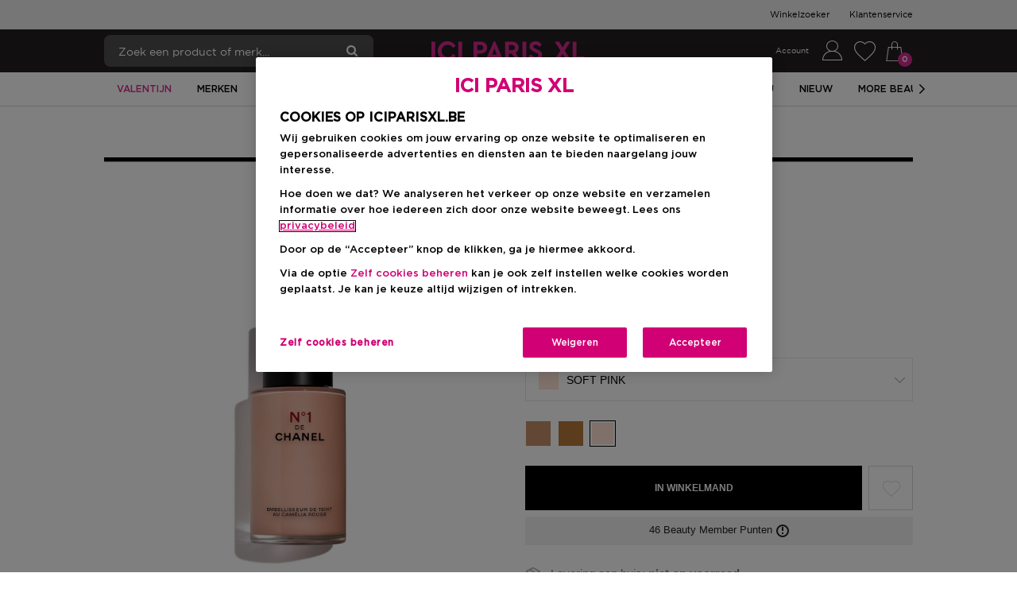

--- FILE ---
content_type: text/css
request_url: https://api.iciparisxl.be/medias/chanel-redesign-legacy.css?context=bWFzdGVyfHN0eWxlc3w1OTQ1fHRleHQvY3NzfGFEVTVMMmd4WWk4eE1qRXlOemszTXpBeE5UVTRNaTlqYUdGdVpXeGZjbVZrWlhOcFoyNWZiR1ZuWVdONUxtTnpjd3w3YzFjZGI0ZDk1ZGVhMThhM2ZjYjdiMGYzYWEwNDE4MDkwNGU3ZjZkMmI2NDdlNmMwYmMzMmY2YzExN2Q0NGUx
body_size: 1012
content:
/* styles for redesigned version */

.ExtendedProductDetailsSPRPageTemplate main,
e2-product-quick-view,
.ProductGridPageTemplate main {
  --custom-font-family: Arial;
  --custom-font-light: normal;
  --custom-font-medium: bold;
  --custom-font-bold: bolder;
  --custom-brand-color: #000;
}

.star {
  --star-fill-color: #000;
}

e2-product-multi-variant-selector .selected-section__stock-info,
e2-product-multi-variant-selector
  .selected-section__stock-info.selected-section__stock-info--out-of-stock,
.delivery-info__stock-status--in-stock,
e2-product-multi-variant-selector .entry-price--discounted .entry-price__total,
e2-product-info .entry-price--discounted .entry-price__total,
.entry-price--discounted .entry-price__total {
  color: #333;
}

.brand-info__brand-name,
.brand-info__range-name,
.brand-info__name {
  text-transform: uppercase;
}

.review-content__pro-con--con::before,
.review-content__pro-con--pro::before,
.product-list-item .promotion-roundel__reward--xplusone,
.product-list-item .promotion-roundel__reward--discount,
.ExtendedProductDetailsSPRPageTemplate .entry-price .promotion-roundel__reward,
.quick-view__product-details .entry-price .promotion-roundel__reward {
  background-color: #000;
}

.remove-from-wishlist::before,
.add-to-wishlist:hover,
.e2-collapsible-paragraph__content a {
  color: #000 !important;
}

.delivery-info__choose-store {
  color: #000;
  border-bottom-color: #000;
}

.gift-with-purchase__button {
  color: #000;
}

.tab-switcher__item-product-review,
.tab-switcher-product-review,
e2-enhance-reviews {
  display: none;
}

e2-categories .categories-nav__link {
  text-transform: uppercase;
}

/* styles for legacy version */

.ExtendedProductDetailsSPRPageTemplate main *,
e2-product-quick-view *,
.ProductGridPageTemplate main * {
  font-family: 'Arial', sans-serif !important;
}

e2-star-rating .star:nth-child(1),
cx-star-rating .star:nth-child(1) {
  background: linear-gradient(
    calc(var(--star-rating-dir, 1) * 90deg),
    #000000 0%,
    #000000 calc((var(--star-fill, 0) - 1 + 1) * 100%),
    #ccc calc((var(--star-fill, 0) - 1 + 1) * 100%)
  );
  background-clip: text;
  -webkit-text-fill-color: transparent;
}

e2-star-rating .star:nth-child(2),
cx-star-rating .star:nth-child(2) {
  background: linear-gradient(
    calc(var(--star-rating-dir, 1) * 90deg),
    #000000 0%,
    #000000 calc((var(--star-fill, 0) - 1 + 1) * 100%),
    #ccc calc((var(--star-fill, 0) - 1 + 1) * 100%)
  );
  background-clip: text;
  -webkit-text-fill-color: transparent;
}

e2-star-rating .star:nth-child(3),
cx-star-rating .star:nth-child(3) {
  background: linear-gradient(
    calc(var(--star-rating-dir, 1) * 90deg),
    #000000 0%,
    #000000 calc((var(--star-fill, 0) - 1 + 1) * 100%),
    #ccc calc((var(--star-fill, 0) - 1 + 1) * 100%)
  );
  background-clip: text;
  -webkit-text-fill-color: transparent;
}

e2-star-rating .star:nth-child(4),
cx-star-rating .star:nth-child(4) {
  background: linear-gradient(
    calc(var(--star-rating-dir, 1) * 90deg),
    #000000 0%,
    #000000 calc((var(--star-fill, 0) - 1 + 1) * 100%),
    #ccc calc((var(--star-fill, 0) - 1 + 1) * 100%)
  );
  background-clip: text;
  -webkit-text-fill-color: transparent;
}

e2-star-rating .star:nth-child(5),
cx-star-rating .star:nth-child(5) {
  background: linear-gradient(
    calc(var(--star-rating-dir, 1) * 90deg),
    #000000 0%,
    #000000 calc((var(--star-fill, 0) - 1 + 1) * 100%),
    #ccc calc((var(--star-fill, 0) - 1 + 1) * 100%)
  );
  background-clip: text;
  -webkit-text-fill-color: transparent;
}

.newsletter-banner__button a.button-component {
  background-color: #000 !important;
  color: #fff !important;
}

e2-product-multi-variant-selector .entry-price--discounted .entry-price__total,
e2-product-multi-variant-selector
  .entry-price--rrp.entry-price--discounted
  .entry-price__total,
e2-product-info .entry-price--discounted .entry-price__total,
e2-product-info .entry-price--rrp.entry-price--discounted .entry-price__total,
.product-list-item__price .entry-price--discounted .entry-price__total,
.product-list-item__price
  .entry-price--rrp.entry-price--discounted
  .entry-price__total,
.gift-with-purchase__button,
.quick-view__more-details,
.categories-nav--nested .categories-nav__link:hover,
.categories-nav--nested .categories-nav__link:focus-visible {
  color: #000;
}

.e2-collapsible-paragraph__content a:not([class]) {
  color: #000 !important;
}

e2-carousel .swiper-pagination-bullet-active {
  background-color: #000;
}

.reviews-summary__filled-line {
  background: #000;
}

.delivery-info__choose-store {
  color: #000;
  border-bottom: 1px solid rgba(0, 0, 0, 0.2);
}

.remove-from-wishlist:hover,
.add-to-wishlist:hover,
.product-list-item__add-to-wishlist .add-to-wishlist:hover,
.remove-from-wishlist::before {
  color: #000 !important;
}

.promotion-roundel__reward-xplusone,
.promotion-roundel__reward-discount {
  background-color: #000 !important;
}

.brand-info__brand-name,
.brand-info__range-name,
.brand-info__name {
  text-transform: uppercase;
}

.brand-info__brand-name,
.brand-info__range-name,
.ProductLeftRefinementsSlot e2-category-title .category-title,
.e2-video__header-title,
.reviews-summary__average {
  font-weight: 900;
}

.entry-price__total,
.add-to-cart .button__text,
.promotion-box__link,
.delivery-info__item strong,
main
  .ExtendedProductDetailsSPRPageTemplate
  .ProductDetailsSPRSlot
  .e2-collapsible-paragraph__header
  .title,
.product-carousel__wrapper .general-container__title,
.reviews-summary__add,
e2-facet .heading,
.product-list-item__brand,
.product-list-item__range,
.product-list-item__price .entry-price__total,
.product-list-item__price
  .entry-price--discounted.entry-price--rrp
  .entry-price__total,
.review-content__headline,
.reviews-list__load-more,
.author-info__name {
  font-weight: 700;
}

@media (min-width: 768px) {
  .product-sorting .select-container select {
    font-weight: 700;
  }
}


--- FILE ---
content_type: application/javascript
request_url: https://www.iciparisxl.be/PnZlk/m/cZ/ur-E/Sdz15q3X/aEO3zfwp6mNzLf/W3JTOn5fDQs/QU/cTDygCCwsC
body_size: 177881
content:
(function(){if(typeof Array.prototype.entries!=='function'){Object.defineProperty(Array.prototype,'entries',{value:function(){var index=0;const array=this;return {next:function(){if(index<array.length){return {value:[index,array[index++]],done:false};}else{return {done:true};}},[Symbol.iterator]:function(){return this;}};},writable:true,configurable:true});}}());(function(){lh();VXk();Ujk();var X1=function(Jn,XO){return Jn<<XO;};var lW=function(){return LD.apply(this,[C2,arguments]);};var k9=function(){return UK["Math"]["floor"](UK["Math"]["random"]()*100000+10000);};var I6=function(pv,SD){return pv>>>SD|pv<<32-SD;};var Zj=function Km(PA,ID){var Kj=Km;for(PA;PA!=UQ;PA){switch(PA){case NK:{FG={};b6=function(UW){return Km.apply(this,[jR,arguments]);}([function(Yn,DI){return hO.apply(this,[T5,arguments]);},function(Q1,v9,cY){'use strict';return RI.apply(this,[Zl,arguments]);}]);PA-=zh;}break;case rl:{Fn[SY()[Xx(sx)].call(null,Wv,F6,Rj)]=function(px,B1){return Km.apply(this,[Gl,arguments]);};Fn[SW(typeof SY()[Xx(ZI)],Pv('',[][[]]))?SY()[Xx(xM)](MA,gm,Mn):SY()[Xx(Hm)](t6(t6(PM)),bc,Lj)]=SW(typeof FD()[wP(bn)],Pv([],[][[]]))?FD()[wP(fI)].apply(null,[T6,J6,t6(PM),F9]):FD()[wP(J1)](Ix,MM,d6,HO);var jO;return jO=Fn(Fn[FD()[wP(HO)](S6,kM,t6(t6([])),bn)]=Yv[Nm]),b1.pop(),jO;}break;case pS:{PA+=rh;Fn[wd(typeof L6()[LI(HO)],Pv('',[][[]]))?L6()[LI(fA)](Rj,jP,EK,qm):L6()[LI(rD)].call(null,sj,nd,kA,jj)]=function(gY){return Km.apply(this,[kf,arguments]);};}break;case Ll:{var Gm={};b1.push(Fj);Fn[SY()[Xx(AD)].call(null,fW,U6,YI)]=UW;PA+=vX;Fn[wd(typeof SY()[Xx(jP)],Pv('',[][[]]))?SY()[Xx(J1)](Y6,M1,qY):SY()[Xx(xM)](t6(t6({})),dc,sY)]=Gm;}break;case bV:{Fn[L6()[LI(G6)](Bd,vd,r9,t6(t6({})))]=function(S9,HY,n9){b1.push(Jm);if(t6(Fn[SY()[Xx(sx)].call(null,Qj,zj,Rj)](S9,HY))){UK[FD()[wP(Wv)].apply(null,[zP,Nc,rW,lY])][XM()[NA(PM)](bn,VO,ND,sI,nD)](S9,HY,Km(rp,[SY()[Xx(lA)].apply(null,[t6([]),nY,fM]),t6(t6([])),L6()[LI(HO)](nO,t6(t6([])),QI,r6),n9]));}b1.pop();};PA=pS;}break;case Hp:{Hx=fY(Fl,[]);LD(lN,[Lc()]);PA+=cf;vm=LD(Zl,[]);Zn=LD(zR,[]);LD(LX,[Lc()]);(function(Nd,lj){return LD.apply(this,[Zf,arguments]);}(['p','fTffcpG8pppppp','Tcpp','R','tp','G','tA','f','FtnFncGtnc','RptF','t','A','RR','T','RF','Rppp','Tcppppp','R8GT','F'],G6));Yv=V1(CK,[['FpnA8pppppp','R','p','f','RtG','cAATA8pppppp','cAGnT','FtnFncGtnA8pppppp','FtftccT','fTffcpG8pppppp','fffffff','cARTtFA','F','RptF','tpFf','Fpnc','fRnt','RcTfF','TtGcf','RG','tp','Rppppppp','t','c','tR','tF','tn','Tt','GA','tA','T','Rt','Rp','Rpp','Rnt','Tppp','RppR','Fnnn','tnnn','Rpppp','fct','RA','RT','tfp','tppp','Tpp','tnp','Rn','tAp','Rf','tpRc','nnnnnn','A','fFt','nnn','RR','tt','Rppp','G','tpR','t8RR','tttt','R8fR'],t6({})]);hH=function rQrTKYOsKz(){v();IT();function LA(){this["Xj"]=CU(this["bY"],this["Om"]);this.Ej=HT;}function GT(){this["m3"]=(this["m3"]&0xffff)*0x85ebca6b+(((this["m3"]>>>16)*0x85ebca6b&0xffff)<<16)&0xffffffff;this.Ej=t;}f3();function CU(a,b){return a.charCodeAt(b);}var TA;function ZU(){return cj(`${PT()[PA(FK)]}`,";",WT());}var ZE;var VK;function TY(){return sE.apply(this,[dp,arguments]);}function V3(){return SA.apply(this,[tH,arguments]);}var Sq;function Y3(){this["Om"]++;this.Ej=lA;}function bj(){return cH.apply(this,[N,arguments]);}function IU(){var M;M=Tq()-jj();return IU=function(){return M;},M;}function SJ(){return BH.apply(this,[AT,arguments]);}function Jm(Y0,Mj){return Y0>>Mj;}function SE(gU,fA){var Gq=SE;switch(gU){case gh:{var qd=fA[L0];var BK=fA[nh];var t3=fA[vU];var HY=fA[wK];var h0=lU[FK];var xU=mm([],[]);var fj=lU[t3];var QJ=bE(fj.length,IA);if(qY(QJ,EK)){do{var XE=T3(mm(mm(QJ,HY),IU()),h0.length);var vp=QK(fj,QJ);var Nj=QK(h0,XE);xU+=dY(qH,[SY(H3(fT(vp),fT(Nj)),H3(vp,Nj))]);QJ--;}while(qY(QJ,EK));}return Id(RQ,[xU]);}break;case Rm:{var UY=fA[L0];var zY=mm([],[]);var VY=bE(UY.length,IA);while(qY(VY,EK)){zY+=UY[VY];VY--;}return zY;}break;case vT:{var CQ=fA[L0];pY.Sd=SE(Rm,[CQ]);while(AK(pY.Sd.length,xK))pY.Sd+=pY.Sd;}break;case CT:{var mK=fA[L0];IY.hJ=SE(tA,[mK]);while(AK(IY.hJ.length,mQ))IY.hJ+=IY.hJ;}break;case tA:{var nE=fA[L0];var Um=mm([],[]);var Dj=bE(nE.length,IA);if(qY(Dj,EK)){do{Um+=nE[Dj];Dj--;}while(qY(Dj,EK));}return Um;}break;case L0:{var Lp=fA[L0];var Nd=mm([],[]);for(var Op=bE(Lp.length,IA);qY(Op,EK);Op--){Nd+=Lp[Op];}return Nd;}break;case DK:{var jE=fA[L0];var OH=fA[nh];var rT=VA[PU];var pJ=mm([],[]);var OQ=VA[OH];var xT=bE(OQ.length,IA);if(qY(xT,EK)){do{var hY=T3(mm(mm(xT,jE),IU()),rT.length);var hd=QK(OQ,xT);var q3=QK(rT,hY);pJ+=dY(qH,[H3(SY(fT(hd),q3),SY(fT(q3),hd))]);xT--;}while(qY(xT,EK));}return Id(J3,[pJ]);}break;case Rp:{jY=function(dT){return SE.apply(this,[CT,arguments]);};IY.apply(null,[Uq(jA),IA]);}break;case AT:{var JH=fA[L0];TA.SQ=SE(L0,[JH]);while(AK(TA.SQ.length,x3))TA.SQ+=TA.SQ;}break;case nh:{jQ=function(UA){return SE.apply(this,[vT,arguments]);};Id(AT,[Uq(lh),kY,Bj]);}break;}}function JE(){return nj.apply(this,[ZA,arguments]);}function dd(Gp,GQ){return Gp/GQ;}var IY;function B(){this["m3"]^=this["m3"]>>>16;this.Ej=GT;}return Ed.call(this,hj);function RE(HU,Im){return HU<=Im;}function ZH(A0,qK){return A0 in qK;}var Q;function Cm(){return BH.apply(this,[OU,arguments]);}function EA(Sm,NE){return Sm*NE;}function bd(qj,Gj){return qj^Gj;}function Tq(){return AU(`${PT()[PA(FK)]}`,hh(),ZU()-hh());}var th;function dj(jp){return !jp;}function Id(p0,kH){var OE=Id;switch(p0){case J3:{var ZY=kH[L0];IY=function(Rj,Qd){return dY.apply(this,[RQ,arguments]);};return jY(ZY);}break;case v3:{var BU=kH[L0];jY(BU[EK]);var lH=EK;while(AK(lH,BU.length)){J()[BU[lH]]=function(){var m0=BU[lH];return function(Bq,Ym){var FU=IY(Bq,Ym);J()[m0]=function(){return FU;};return FU;};}();++lH;}}break;case mj:{var RA=kH[L0];var VU=kH[nh];var VQ=[];var Iq=dY(b3,[]);var xq=VU?Aq[J()[nY(FK)](Sh,EK)]:Aq[PT()[PA(vY)](Uq(Hq),PU,dj(dj(IA)))];for(var S=EK;AK(S,RA[J()[nY(IA)].call(null,wQ,vY)]);S=mm(S,IA)){VQ[pd()[Ad(rp)].apply(null,[zj,LE,PU,Uq(ST)])](xq(Iq(RA[S])));}return VQ;}break;case AT:{var n=kH[L0];var pK=kH[nh];var Fp=kH[vU];var OT=JK[rp];var XA=mm([],[]);var OJ=JK[pK];var XQ=bE(OJ.length,IA);if(qY(XQ,EK)){do{var sK=T3(mm(mm(XQ,n),IU()),OT.length);var rm=QK(OJ,XQ);var X=QK(OT,sK);XA+=dY(qH,[SY(H3(fT(rm),fT(X)),H3(rm,X))]);XQ--;}while(qY(XQ,EK));}return dY(tH,[XA]);}break;case w0:{var jd=kH[L0];var nT=kH[nh];var cA=kH[vU];var zJ=kH[wK];var tq=mm([],[]);var dQ=T3(mm(zJ,IU()),sd);var BA=lU[cA];var Gm=EK;if(AK(Gm,BA.length)){do{var IJ=QK(BA,Gm);var Fq=QK(TA.SQ,dQ++);tq+=dY(qH,[SY(H3(fT(IJ),fT(Fq)),H3(IJ,Fq))]);Gm++;}while(AK(Gm,BA.length));}return tq;}break;case RQ:{var AQ=kH[L0];TA=function(Qj,TT,mh,HJ){return Id.apply(this,[w0,arguments]);};return Hj(AQ);}break;}}function Ip(){return dY.apply(this,[Lm,arguments]);}function gK(){return sE.apply(this,[gh,arguments]);}function IT(){OU=[+ ! +[]]+[+[]]-+ ! +[],q0=[+ ! +[]]+[+[]]-[],t0=[+ ! +[]]+[+[]]-+ ! +[]-+ ! +[],nQ=! +[]+! +[]+! +[]+! +[],nh=+ ! +[],vU=! +[]+! +[],Kq=+ ! +[]+! +[]+! +[]+! +[]+! +[],MJ=+ ! +[]+! +[]+! +[]+! +[]+! +[]+! +[],nA=+ ! +[]+! +[]+! +[]+! +[]+! +[]+! +[]+! +[],L0=+[],wK=+ ! +[]+! +[]+! +[];}function Oq(m,hT){return m<<hT;}function HT(){if([10,13,32].includes(this["Xj"]))this.Ej=Y3;else this.Ej=I0;}function T3(km,rh){return km%rh;}function pY(){return Id.apply(this,[AT,arguments]);}function PT(){var dq=[];PT=function(){return dq;};return dq;}function Vp(){this["Xj"]=this["Xj"]<<15|this["Xj"]>>>17;this.Ej=gY;}function qm(){return sE.apply(this,[Dq,arguments]);}function lA(){if(this["Om"]<D0(this["bY"]))this.Ej=LA;else this.Ej=Oj;}function LU(){return nj.apply(this,[K3,arguments]);}function lJ(){return SA.apply(this,[ld,arguments]);}var NY;function WU(){return Ed.apply(this,[MJ,arguments]);}function nJ(){return BH.apply(this,[jm,arguments]);}function Qp(){this["m3"]=this["m3"]<<13|this["m3"]>>>19;this.Ej=pU;}function MH(){return SA.apply(this,[OU,arguments]);}function Cq(){return sE.apply(this,[AT,arguments]);}function Pq(QA,DH){return QA!=DH;}function Ep(rK,cm){return rK==cm;}function Km(){return BH.apply(this,[nQ,arguments]);}function WH(){return SA.apply(this,[wK,arguments]);}function mp(){return nj.apply(this,[Z,arguments]);}var gp;function KK(){var DQ=['JY','xJ','s0','vQ','CE','H','pA','UT'];KK=function(){return DQ;};return DQ;}function G3(){return cH.apply(this,[nh,arguments]);}function dY(h3,Lq){var VH=dY;switch(h3){case q0:{Hj=function(AE){return SE.apply(this,[AT,arguments]);};TA.apply(null,[dj([]),vq,EK,Uq(qQ)]);}break;case Kq:{var KQ=Lq[L0];jQ(KQ[EK]);var BE=EK;while(AK(BE,KQ.length)){PT()[KQ[BE]]=function(){var tU=KQ[BE];return function(xY,vE,zq){var YE=pY(xY,vE,dj(dj([])));PT()[tU]=function(){return YE;};return YE;};}();++BE;}}break;case wm:{IA=+ ! ![];FK=IA+IA;rp=IA+FK;EK=+[];Yd=FK+rp-IA;PU=FK*IA+Yd;vY=Yd*FK-rp;kY=FK*Yd-vY+IA+rp;OY=rp+Yd+IA;d0=OY+PU-kY+FK;Y=FK+IA+d0+vY-kY;xK=rp+kY*vY+Y*FK;GH=kY+d0*Yd-FK-OY;lh=GH*PU-kY+IA;Bj=Y*kY+OY+rp;rJ=Y*rp-Yd+IA-vY;fm=IA*FK*PU*rp*vY;HQ=rp*vY*GH-Yd-OY;sd=FK+OY-vY+PU;Oh=d0*Yd+kY-IA+Y;cK=OY*vY*FK+rp+d0;bm=IA*kY*vY+rp-OY;lp=Y*OY*FK+IA-rp;c=PU*GH+d0+Yd*IA;NJ=IA*kY+FK*rp;x3=PU+FK+GH-OY+Yd;Cd=GH-PU+d0*OY+IA;VE=Cd*FK-OY+PU*d0;b=vY+PU*Cd+Yd*IA;UK=rp*Y-OY+Cd*vY;KJ=FK+kY+GH+Yd+d0;G=Yd+Cd+d0+Y-vY;wQ=Cd*FK-PU*d0+IA;zQ=rp*IA*GH+d0+PU;YK=GH+d0+OY*rp+kY;pT=Yd*GH-rp*FK*d0;Kj=IA+kY+OY+FK;mQ=Yd*kY-Y+d0*PU;jA=PU*GH-vY-Yd+FK;Hq=Yd+d0*Y*IA+Cd;Sh=GH*vY+Yd*IA-PU;zj=PU*Y-rp*OY-IA;LE=rp-FK*IA+Yd*PU;ST=Cd-IA+kY*Y-vY;vq=GH-d0+kY*PU-IA;qQ=rp+OY*Yd*PU+IA;PJ=IA*kY*d0*Yd;WJ=rp*d0*kY*IA-FK;K0=PU*Cd-rp+IA;O0=PU+OY-kY+Yd+Y;Z0=PU*Y+Cd-d0+IA;bh=rp-IA+FK+GH*Yd;sH=d0+Y*rp+IA;vm=kY*rp*Y+GH-d0;Md=GH*Yd+FK*rp*vY;Bh=vY+FK*OY+GH-kY;pj=Y*vY*IA*kY;p3=d0-rp+FK*GH-Yd;MA=OY*Y+FK-PU-vY;GE=IA*Yd*rp*d0-GH;x0=rp+FK*Cd+GH-kY;lT=kY*d0+Y+PU*rp;Pp=Cd-rp+PU*IA+kY;sT=GH+rp*vY*Yd;s3=Yd*Cd*IA-Y-FK;fQ=Yd*kY-FK+OY*d0;Nq=IA+PU-Yd+Cd;vA=Cd*FK-kY-Y*IA;GU=vY*kY*Yd-OY*FK;EJ=PU+d0+GH*Yd+rp;NK=FK+vY+Yd+OY*d0;Q3=d0*FK*kY+Yd+Cd;cU=rp+Cd*FK-GH;gE=OY*FK*kY+d0+GH;BT=d0*vY*Yd+rp-PU;CK=GH-rp+Cd+PU*OY;dK=PU-IA+kY+OY*FK;FE=GH+d0*Yd-rp;fh=GH*FK*rp-OY+kY;Bp=IA+rp*GH+Cd;pm=Yd+FK*Cd+vY+PU;nU=Y*Yd*OY-Cd-FK;SK=GH*d0-Cd+vY*kY;HE=kY*GH+Yd+d0-vY;Em=Cd+d0+Yd*GH;Qh=GH+Cd*FK+PU+OY;b0=vY*rp+GH*kY+OY;pH=Cd*FK-PU*d0+rp;YU=IA*OY+rp+vY;dU=PU+GH*OY-FK*kY;cJ=vY+Y-PU+GH;h=rp+vY*kY*IA-PU;Bd=d0+Y-rp+IA+kY;lj=GH+Y-rp-Yd+kY;n3=IA*PU+OY*vY-kY;CH=Y+FK*vY-OY;rq=PU*GH+d0-kY*Y;GA=GH+PU-IA+d0+Yd;QE=OY+vY+GH*Y+PU;}break;case WE:{var QY=Lq[L0];var HH=Lq[nh];var RH=Lq[vU];var gj=mm([],[]);var jU=T3(mm(QY,IU()),rJ);var dH=JK[HH];var XT=EK;if(AK(XT,dH.length)){do{var Xq=QK(dH,XT);var EE=QK(pY.Sd,jU++);gj+=dY(qH,[SY(H3(fT(Xq),fT(EE)),H3(Xq,EE))]);XT++;}while(AK(XT,dH.length));}return gj;}break;case tH:{var gA=Lq[L0];pY=function(n0,dE,kU){return dY.apply(this,[WE,arguments]);};return jQ(gA);}break;case nQ:{var ZT=Lq[L0];var UQ=Lq[nh];var tT=pd()[Ad(FK)].apply(null,[vY,KJ,Yd,G]);for(var NA=EK;AK(NA,ZT[J()[nY(IA)].apply(null,[wQ,vY])]);NA=mm(NA,IA)){var DU=ZT[PT()[PA(Yd)](zQ,vY,PU)](NA);var FA=UQ[DU];tT+=FA;}return tT;}break;case b3:{var FT={'\x38':PT()[PA(EK)](HQ,OY,sd),'\x54':PT()[PA(IA)].call(null,Oh,FK,cK),'\x5a':pd()[Ad(EK)].apply(null,[PU,bm,vY,lp]),'\x66':PT()[PA(FK)](c,IA,dj(IA)),'\x68':pd()[Ad(IA)].apply(null,[NJ,x3,rp,VE]),'\x6b':J()[nY(EK)].apply(null,[b,Yd]),'\x73':PT()[PA(rp)].call(null,UK,Yd,dj(IA))};return function(cE){return dY(nQ,[cE,FT]);};}break;case Lm:{var ZK=Lq[L0];Hj(ZK[EK]);for(var k0=EK;AK(k0,ZK.length);++k0){pd()[ZK[k0]]=function(){var tj=ZK[k0];return function(tJ,Kd,W,KH){var xE=TA(YK,pT,W,KH);pd()[tj]=function(){return xE;};return xE;};}();}}break;case qH:{var jT=Lq[L0];if(RE(jT,Jj)){return Aq[th[FK]][th[IA]](jT);}else{jT-=Q0;return Aq[th[FK]][th[IA]][th[EK]](null,[mm(Jm(jT,Y),Jp),mm(T3(jT,td),Am)]);}}break;case RQ:{var W3=Lq[L0];var U3=Lq[nh];var cp=mm([],[]);var fE=T3(mm(W3,IU()),Kj);var zE=VA[U3];var Mq=EK;while(AK(Mq,zE.length)){var Dh=QK(zE,Mq);var Mp=QK(IY.hJ,fE++);cp+=dY(qH,[H3(SY(fT(Dh),Mp),SY(fT(Mp),Dh))]);Mq++;}return cp;}break;}}var wK,nQ,nA,vU,q0,Kq,OU,MJ,L0,nh,t0;function AK(sj,wd){return sj<wd;}function gY(){this["Xj"]=(this["Xj"]&0xffff)*0x1b873593+(((this["Xj"]>>>16)*0x1b873593&0xffff)<<16)&0xffffffff;this.Ej=Ph;}function t(){this["m3"]^=this["m3"]>>>13;this.Ej=GK;}function SY(RJ,E){return RJ&E;}function wH(){return SA.apply(this,[L0,arguments]);}function Uq(sA){return -sA;}function l(){return SA.apply(this,[AJ,arguments]);}function nm(){this["bJ"]++;this.Ej=Y3;}function f3(){jK=wK+wK*q0,AJ=nQ+nQ*q0,N=MJ+vU*q0,AT=wK+Kq*q0,Rm=nA+vU*q0,td=nQ+vU*q0+L0*q0*q0+q0*q0*q0,Rp=nQ+vU*q0,Dq=L0+MJ*q0,Wm=vU+wK*q0,Lm=OU+nQ*q0,wA=Kq+vU*q0,vT=Kq+q0,b3=nh+wK*q0,C0=nQ+wK*q0,ld=nh+vU*q0,Z=nh+MJ*q0,J3=L0+vU*q0,mE=nA+wK*q0,CT=L0+nQ*q0,mj=vU+q0,c3=Kq+wK*q0,jm=t0+nQ*q0,K3=nh+Kq*q0,RQ=nA+nQ*q0,gh=nA+Kq*q0,dp=t0+Kq*q0,Zd=OU+vU*q0,wm=nh+nQ*q0,WE=wK+vU*q0,ZA=wK+q0,kq=L0+wK*q0,TQ=Kq+Kq*q0,rY=nh+q0,Am=L0+vU*q0+wK*q0*q0+MJ*q0*q0*q0+Kq*q0*q0*q0*q0,Vd=Kq+nQ*q0,SU=OU+q0,qH=MJ+q0,hj=vU+nQ*q0,v3=vU+MJ*q0,kA=vU+Kq*q0,DK=MJ+nQ*q0,tH=nQ+q0,Q0=MJ+wK*q0+Kq*q0*q0+Kq*q0*q0*q0+MJ*q0*q0*q0*q0,Jp=MJ+OU*q0+vU*q0*q0+Kq*q0*q0*q0+Kq*q0*q0*q0*q0,w0=t0+wK*q0,Jj=Kq+wK*q0+Kq*q0*q0+Kq*q0*q0*q0+MJ*q0*q0*q0*q0,zh=wK+nQ*q0,tA=nQ+Kq*q0;}function sJ(){return AU(`${PT()[PA(FK)]}`,ZU()+1);}function sq(){return cH.apply(this,[Vd,arguments]);}function SA(tm,x){var Kh=SA;switch(tm){case OU:{var ME=x[L0];ME[ME[Z0](MA)]=function(){var gd=this[kY]();var NU=this[bh]();var Uh=this[bh]();var nd=this[WJ](Uh,NU);if(dj(gd)){var Sj=this;var EY={get(PQ){Sj[PJ]=PQ;return Uh;}};this[PJ]=new Proxy(this[PJ],EY);}this[VE].push(nd);};Ed(b3,[ME]);}break;case hj:{var xj=x[L0];xj[xj[Z0](GE)]=function(){this[VE].push(this[x0](undefined));};SA(OU,[xj]);}break;case mj:{var R3=x[L0];R3[R3[Z0](lT)]=function(){this[VE].push(EA(Uq(IA),this[bh]()));};SA(hj,[R3]);}break;case wK:{var KY=x[L0];KY[KY[Z0](cK)]=function(){this[VE].push(this[Bh](this[Pp]()));};SA(mj,[KY]);}break;case ld:{var IQ=x[L0];IQ[IQ[Z0](sT)]=function(){var Ch=[];var vj=this[VE].pop();var KE=bE(this[VE].length,IA);for(var TE=EK;AK(TE,vj);++TE){Ch.push(this[zQ](this[VE][KE--]));}this[rJ](PT()[PA(kY)](s3,d0,sH),Ch);};SA(wK,[IQ]);}break;case Z:{var XJ=x[L0];XJ[XJ[Z0](fQ)]=function(){var gq=this[kY]();var tK=XJ[vm]();if(dj(this[bh](gq))){this[Md](FY.f,tK);}};SA(ld,[XJ]);}break;case K3:{var mA=x[L0];mA[mA[Z0](Cd)]=function(){this[VE].push(LY(this[bh](),this[bh]()));};SA(Z,[mA]);}break;case tH:{var pp=x[L0];pp[pp[Z0](Nq)]=function(){this[VE].push(EA(this[bh](),this[bh]()));};SA(K3,[pp]);}break;case L0:{var sU=x[L0];sU[sU[Z0](Pp)]=function(){var Np=this[kY]();var Gd=this[VE].pop();var rU=this[VE].pop();var jh=this[VE].pop();var MY=this[vA][FY.f];this[Md](FY.f,Gd);try{this[ST]();}catch(JJ){this[VE].push(this[x0](JJ));this[Md](FY.f,rU);this[ST]();}finally{this[Md](FY.f,jh);this[ST]();this[Md](FY.f,MY);}};SA(tH,[sU]);}break;case AJ:{var V=x[L0];V[V[Z0](GU)]=function(){this[VE].push(this[bh]()&&this[bh]());};SA(L0,[V]);}break;}}function bT(tE,QH){return tE===QH;}function hq(){return BH.apply(this,[Rp,arguments]);}function xA(){return BH.apply(this,[qH,arguments]);}function AU(a,b,c){return a.substr(b,c);}function PA(r3){return KK()[r3];}function sE(W0,z3){var qh=sE;switch(W0){case AT:{var md=z3[L0];md[md[Z0](YU)]=function(){this[VE].push(dd(this[bh](),this[bh]()));};nj(ZA,[md]);}break;case Lm:{var UJ=z3[L0];UJ[UJ[Z0](rJ)]=function(){this[VE].push(bT(this[bh](),this[bh]()));};sE(AT,[UJ]);}break;case wm:{var GJ=z3[L0];sE(Lm,[GJ]);}break;case Dq:{var CY=z3[L0];var gm=z3[nh];CY[Z0]=function(TU){return T3(mm(TU,gm),dU);};sE(wm,[CY]);}break;case gh:{var KT=z3[L0];KT[ST]=function(){var cY=this[kY]();while(Pq(cY,FY.K)){this[cY](this);cY=this[kY]();}};}break;case nQ:{var ch=z3[L0];ch[WJ]=function(mH,bU){return {get y(){return mH[bU];},set y(DA){mH[bU]=DA;}};};sE(gh,[ch]);}break;case wA:{var Cj=z3[L0];Cj[x0]=function(TJ){return {get y(){return TJ;},set y(Vh){TJ=Vh;}};};sE(nQ,[Cj]);}break;case K3:{var mY=z3[L0];mY[gE]=function(r0){return {get y(){return r0;},set y(Eh){r0=Eh;}};};sE(wA,[mY]);}break;case zh:{var DE=z3[L0];DE[Pp]=function(){var L=H3(Oq(this[kY](),OY),this[kY]());var kd=pd()[Ad(FK)](cJ,h,Yd,G);for(var pQ=EK;AK(pQ,L);pQ++){kd+=String.fromCharCode(this[kY]());}return kd;};sE(K3,[DE]);}break;case dp:{var pE=z3[L0];pE[vm]=function(){var Ij=H3(H3(H3(Oq(this[kY](),Bd),Oq(this[kY](),YU)),Oq(this[kY](),OY)),this[kY]());return Ij;};sE(zh,[pE]);}break;}}var lU;function Uj(){return nj.apply(this,[jK,arguments]);}var Aq;function j(){this["m3"]^=this["m3"]>>>16;this.Ej=O;}function bH(){return sE.apply(this,[zh,arguments]);}function cj(a,b,c){return a.indexOf(b,c);}function wJ(){return cH.apply(this,[zh,arguments]);}function qT(){return ["\x61\x70\x70\x6c\x79","\x66\x72\x6f\x6d\x43\x68\x61\x72\x43\x6f\x64\x65","\x53\x74\x72\x69\x6e\x67","\x63\x68\x61\x72\x43\x6f\x64\x65\x41\x74"];}function I3(){return SA.apply(this,[K3,arguments]);}function dh(){return BH.apply(this,[Wm,arguments]);}function xH(fY,fJ){return fY!==fJ;}function rd(){return sE.apply(this,[K3,arguments]);}function DT(){return cH.apply(this,[rY,arguments]);}function nj(d3,wT){var AH=nj;switch(d3){case Z:{var LJ=wT[L0];LJ[LJ[Z0](nU)]=function(){this[VE].push(this[kY]());};BH(qH,[LJ]);}break;case Zd:{var GY=wT[L0];GY[GY[Z0](Q3)]=function(){this[Md](FY.f,this[vm]());};nj(Z,[GY]);}break;case MJ:{var rQ=wT[L0];rQ[rQ[Z0](SK)]=function(){this[VE].push(AK(this[bh](),this[bh]()));};nj(Zd,[rQ]);}break;case v3:{var U0=wT[L0];U0[U0[Z0](HE)]=function(){this[VE].push(this[Pp]());};nj(MJ,[U0]);}break;case C0:{var Rd=wT[L0];Rd[Rd[Z0](Em)]=function(){gp.call(this[NK]);};nj(v3,[Rd]);}break;case jK:{var YT=wT[L0];YT[YT[Z0](Qh)]=function(){this[VE].push(bd(this[bh](),this[bh]()));};nj(C0,[YT]);}break;case K3:{var cT=wT[L0];cT[cT[Z0](b0)]=function(){j0.call(this[NK]);};nj(jK,[cT]);}break;case SU:{var Up=wT[L0];Up[Up[Z0](EK)]=function(){this[VE]=[];Sq.call(this[NK]);this[Md](FY.f,this[pH].length);};nj(K3,[Up]);}break;case kA:{var mU=wT[L0];mU[mU[Z0](IA)]=function(){this[VE].push(Jm(this[bh](),this[bh]()));};nj(SU,[mU]);}break;case ZA:{var E3=wT[L0];E3[E3[Z0](NJ)]=function(){this[VE].push(qY(this[bh](),this[bh]()));};nj(kA,[E3]);}break;}}function L3(){return sE.apply(this,[wm,arguments]);}function lY(){return sE.apply(this,[nQ,arguments]);}function Ed(JT,Tj){var lE=Ed;switch(JT){case hj:{TA=function(Ld,U,Dd,F0){return SE.apply(this,[gh,arguments]);};Q=function(dm){this[VE]=[dm[PJ].y];};NY=function(A,Wq){return Ed.apply(this,[Zd,arguments]);};ZE=function(HA,Hh){return Ed.apply(this,[tA,arguments]);};j0=function(){this[VE][this[VE].length]={};};gp=function(){this[VE].pop();};VK=function(){return [...this[VE]];};vh=function(YH){return Ed.apply(this,[jK,arguments]);};Sq=function(){this[VE]=[];};jQ=function(){return SE.apply(this,[nh,arguments]);};IY=function(WQ,M0){return SE.apply(this,[DK,arguments]);};jY=function(){return SE.apply(this,[Rp,arguments]);};Hj=function(){return dY.apply(this,[q0,arguments]);};zd=function(KU,Rh,kj){return Ed.apply(this,[ZA,arguments]);};dY(wm,[]);th=qT();lU=r();dY.call(this,Lm,[KK()]);UU();Id.call(this,v3,[KK()]);JK=sh();dY.call(this,Kq,[KK()]);MT=Id(mj,[['sfT','Z','skT','8fsshffffff','8fsThffffff'],dj([])]);FY={f:MT[EK],v:MT[IA],K:MT[FK]};;dA=class dA {constructor(){this[vA]=[];this[pH]=[];this[VE]=[];this[vq]=EK;cH(qH,[this]);this[pd()[Ad(vY)](Bd,GA,IA,QE)]=zd;}};return dA;}break;case Zd:{var A=Tj[L0];var Wq=Tj[nh];return this[VE][bE(this[VE].length,IA)][A]=Wq;}break;case tA:{var HA=Tj[L0];var Hh=Tj[nh];for(var sQ of [...this[VE]].reverse()){if(ZH(HA,sQ)){return Hh[WJ](sQ,HA);}}throw PT()[PA(PU)](K0,EK,O0);}break;case jK:{var YH=Tj[L0];if(bT(this[VE].length,EK))this[VE]=Object.assign(this[VE],YH);}break;case ZA:{var KU=Tj[L0];var Rh=Tj[nh];var kj=Tj[vU];this[pH]=this[GH](Rh,kj);this[PJ]=this[x0](KU);this[NK]=new Q(this);this[Md](FY.f,EK);try{while(AK(this[vA][FY.f],this[pH].length)){var R=this[kY]();this[R](this);}}catch(XU){}}break;case MJ:{var C3=Tj[L0];C3[C3[Z0](bm)]=function(){this[rJ](this[VE].pop(),this[bh](),this[kY]());};}break;case TQ:{var G0=Tj[L0];G0[G0[Z0](sH)]=function(){var N0=this[kY]();var nK=G0[vm]();if(this[bh](N0)){this[Md](FY.f,nK);}};Ed(MJ,[G0]);}break;case Vd:{var Aj=Tj[L0];Aj[Aj[Z0](Bh)]=function(){this[VE].push(bE(this[bh](),this[bh]()));};Ed(TQ,[Aj]);}break;case mE:{var P0=Tj[L0];P0[P0[Z0](xK)]=function(){var lK=this[VE].pop();var Fd=this[kY]();if(Pq(typeof lK,J()[nY(rp)].call(null,Uq(fm),FK))){throw J()[nY(Yd)].call(null,pj,rp);}if(F3(Fd,IA)){lK.y++;return;}this[VE].push(new Proxy(lK,{get(XK,Qq,FJ){if(Fd){return ++XK.y;}return XK.y++;}}));};Ed(Vd,[P0]);}break;case b3:{var K=Tj[L0];K[K[Z0](p3)]=function(){this[VE].push(Oq(this[bh](),this[bh]()));};Ed(mE,[K]);}break;}}function JQ(){return nj.apply(this,[MJ,arguments]);}function f0(){return nj.apply(this,[v3,arguments]);}function jj(){return CJ(Hp(),428356);}function fT(D3){return ~D3;}function V0(){return cH.apply(this,[Wm,arguments]);}function Hp(){return sp()+sJ()+typeof Aq[PT()[PA(FK)].name];}function T(){return nj.apply(this,[kA,arguments]);}function bA(){return Ed.apply(this,[b3,arguments]);}function CJ(bY,nq){var fd={bY:bY,m3:nq,bJ:0,Om:0,Ej:LA};while(!fd.Ej());return fd["m3"]>>>0;}function AY(){return Ed.apply(this,[TQ,arguments]);}function TH(){return Id.apply(this,[v3,arguments]);}var jY;function pU(){this["FQ"]=(this["m3"]&0xffff)*5+(((this["m3"]>>>16)*5&0xffff)<<16)&0xffffffff;this.Ej=LH;}function kT(){return Ed.apply(this,[Vd,arguments]);}function wp(){return nj.apply(this,[Zd,arguments]);}var vh;function qE(){return SA.apply(this,[Z,arguments]);}function qY(YY,Gh){return YY>=Gh;}var dA;function v(){Ud=new Object();FK=2;PT()[PA(FK)]=rQrTKYOsKz;if(typeof window!==''+[][[]]){Aq=window;}else if(typeof global!=='undefined'){Aq=global;}else{Aq=this;}}function E0(){return SA.apply(this,[mj,arguments]);}var MT;function sh(){return ["z#*.;XsAH-\x07<]pS4^\r\"\"`=]\x3f[LS","c","","LW:v\x3fBJ&7^nB","A","L\x07&\r","_5)6,1]\'","nsq*J6aC}D#\"\'o","\t","V[\b!\x00>L#"];}function QK(I,nH){return I[th[rp]](nH);}var zd;function Ad(k3){return KK()[k3];}function r(){return ["<5;_S\"O","B","+\x3f\x40HyR>\x3f;n5\'\\mDbX2S.&y+7[!","\t","","","9O","\'\x07HlH\t-\x3fT-\x40)Ea\'\r<\f"];}function F3(zU,YA){return zU>YA;}function QU(){return dY.apply(this,[Kq,arguments]);}var jQ;function mm(XY,YQ){return XY+YQ;}function CA(){return cH.apply(this,[qH,arguments]);}function Cp(){return SA.apply(this,[hj,arguments]);}var IA,FK,rp,EK,Yd,PU,vY,kY,OY,d0,Y,xK,GH,lh,Bj,rJ,fm,HQ,sd,Oh,cK,bm,lp,c,NJ,x3,Cd,VE,b,UK,KJ,G,wQ,zQ,YK,pT,Kj,mQ,jA,Hq,Sh,zj,LE,ST,vq,qQ,PJ,WJ,K0,O0,Z0,bh,sH,vm,Md,Bh,pj,p3,MA,GE,x0,lT,Pp,sT,s3,fQ,Nq,vA,GU,EJ,NK,Q3,cU,gE,BT,CK,dK,FE,fh,Bp,pm,nU,SK,HE,Em,Qh,b0,pH,YU,dU,cJ,h,Bd,lj,n3,CH,rq,GA,QE;var WE,zh,wA,vT,SU,Zd,c3,b3,v3,K3,hj,w0,Q0,mj,Z,AT,tA,rY,jK,AJ,Rm,dp,CT,kA,gh,Rp,qH,Dq,J3,DK,tH,td,Jj,C0,N,RQ,ld,Jp,kq,Lm,ZA,Wm,Vd,Am,jm,mE,wm,TQ;function Fm(){return nj.apply(this,[SU,arguments]);}var Hj;function J(){var IH=function(){};J=function(){return IH;};return IH;}function rj(){return cH.apply(this,[Dq,arguments]);}function pd(){var X0=new Object();pd=function(){return X0;};return X0;}function xQ(){return BH.apply(this,[kq,arguments]);}function Od(EU){this[VE]=Object.assign(this[VE],EU);}function D0(a){return a.length;}function l0(){return Ed.apply(this,[mE,arguments]);}0x3b32387,3220435946;function Xp(){return nj.apply(this,[C0,arguments]);}var j0;var Ud;function hp(){return BH.apply(this,[CT,arguments]);}function I0(){this["Xj"]=(this["Xj"]&0xffff)*0xcc9e2d51+(((this["Xj"]>>>16)*0xcc9e2d51&0xffff)<<16)&0xffffffff;this.Ej=Vp;}function LH(){this["m3"]=(this["FQ"]&0xffff)+0x6b64+(((this["FQ"]>>>16)+0xe654&0xffff)<<16);this.Ej=nm;}function Oj(){this["m3"]^=this["bJ"];this.Ej=B;}function UU(){VA=["~\x00Z","Tc\vMyf\x3fDlvU","^\x07\x07*\x40","N\f^7\x40\'9H\x40\n(Z\fd,\\\b;\\L99\bO\r\'*WF8MDk3\vY=]\x07*","\b",",Z07","ApS&Q#-/_f/\\Mj\"^P-)^(q$EX"];}function BH(MQ,wU){var C=BH;switch(MQ){case AT:{var qA=wU[L0];qA[qA[Z0](EJ)]=function(){this[VE].push(this[vm]());};SA(AJ,[qA]);}break;case Wm:{var NT=wU[L0];NT[NT[Z0](Z0)]=function(){var O3=this[kY]();var Jd=this[kY]();var Xd=this[vm]();var rA=VK.call(this[NK]);var s=this[PJ];this[VE].push(function(...p){var gT=NT[PJ];O3?NT[PJ]=s:NT[PJ]=NT[x0](this);var hA=bE(p.length,Jd);NT[vq]=mm(hA,IA);while(AK(hA++,EK)){p.push(undefined);}for(let LQ of p.reverse()){NT[VE].push(NT[x0](LQ));}vh.call(NT[NK],rA);var xp=NT[vA][FY.f];NT[Md](FY.f,Xd);NT[VE].push(p.length);NT[ST]();var qp=NT[bh]();while(F3(--hA,EK)){NT[VE].pop();}NT[Md](FY.f,xp);NT[PJ]=gT;return qp;});};BH(AT,[NT]);}break;case kq:{var Hm=wU[L0];Hm[Hm[Z0](Md)]=function(){this[VE].push(this[Q3]());};BH(Wm,[Hm]);}break;case CT:{var LK=wU[L0];LK[LK[Z0](cU)]=function(){var DJ=[];var P=this[kY]();while(P--){switch(this[VE].pop()){case EK:DJ.push(this[bh]());break;case IA:var LT=this[bh]();for(var cd of LT){DJ.push(cd);}break;}}this[VE].push(this[gE](DJ));};BH(kq,[LK]);}break;case nQ:{var T0=wU[L0];T0[T0[Z0](BT)]=function(){this[VE].push(T3(this[bh](),this[bh]()));};BH(CT,[T0]);}break;case OU:{var N3=wU[L0];N3[N3[Z0](CK)]=function(){this[VE].push(H3(this[bh](),this[bh]()));};BH(nQ,[N3]);}break;case jm:{var AA=wU[L0];AA[AA[Z0](jA)]=function(){var Ih=this[kY]();var bK=this[kY]();var OK=this[kY]();var RY=this[bh]();var ET=[];for(var D=EK;AK(D,OK);++D){switch(this[VE].pop()){case EK:ET.push(this[bh]());break;case IA:var Yp=this[bh]();for(var c0 of Yp.reverse()){ET.push(c0);}break;default:throw new Error(pd()[Ad(Yd)](dK,dj(dj([])),kY,FE));}}var fq=RY.apply(this[PJ].y,ET.reverse());Ih&&this[VE].push(this[x0](fq));};BH(OU,[AA]);}break;case Rp:{var Lj=wU[L0];Lj[Lj[Z0](fh)]=function(){this[VE].push(xH(this[bh](),this[bh]()));};BH(jm,[Lj]);}break;case c3:{var tQ=wU[L0];tQ[tQ[Z0](Bp)]=function(){this[VE].push(ZH(this[bh](),this[bh]()));};BH(Rp,[tQ]);}break;case qH:{var cQ=wU[L0];cQ[cQ[Z0](pm)]=function(){this[VE].push(mm(this[bh](),this[bh]()));};BH(c3,[cQ]);}break;}}function Sp(){return sE.apply(this,[wA,arguments]);}function GK(){this["m3"]=(this["m3"]&0xffff)*0xc2b2ae35+(((this["m3"]>>>16)*0xc2b2ae35&0xffff)<<16)&0xffffffff;this.Ej=j;}function O(){return this;}function WT(){return cj(`${PT()[PA(FK)]}`,"0x"+"\x33\x62\x33\x32\x33\x38\x37");}function LY(jH,Lh){return jH>>>Lh;}var FY;function hh(){return WT()+D0("\x33\x62\x33\x32\x33\x38\x37")+3;}function z(){return sE.apply(this,[Lm,arguments]);}function hU(){return BH.apply(this,[c3,arguments]);}function nY(Z3){return KK()[Z3];}function bE(WA,Pj){return WA-Pj;}function Ph(){this["m3"]^=this["Xj"];this.Ej=Qp;}var VA;function sp(){return AU(`${PT()[PA(FK)]}`,0,WT());}var JK;function H3(BY,R0){return BY|R0;}function cH(Wd,lm){var Ah=cH;switch(Wd){case N:{var KA=lm[L0];KA[Q3]=function(){var Dp=pd()[Ad(FK)].call(null,lj,n3,Yd,G);for(let w3=EK;AK(w3,OY);++w3){Dp+=this[kY]().toString(FK).padStart(OY,PT()[PA(FK)].call(null,c,IA,Kj));}var gH=parseInt(Dp.slice(IA,CH),FK);var FH=Dp.slice(CH);if(Ep(gH,EK)){if(Ep(FH.indexOf(PT()[PA(EK)].apply(null,[HQ,OY,YU])),Uq(IA))){return EK;}else{gH-=MT[rp];FH=mm(PT()[PA(FK)].call(null,c,IA,xK),FH);}}else{gH-=MT[Yd];FH=mm(PT()[PA(EK)](HQ,OY,dj(dj([]))),FH);}var EQ=EK;var Yj=IA;for(let Wh of FH){EQ+=EA(Yj,parseInt(Wh));Yj/=FK;}return EA(EQ,Math.pow(FK,gH));};sE(dp,[KA]);}break;case Dq:{var Vq=lm[L0];Vq[GH]=function(f,rE){var IE=atob(f);var Vj=EK;var Fj=[];var cq=EK;for(var qJ=EK;AK(qJ,IE.length);qJ++){Fj[cq]=IE.charCodeAt(qJ);Vj=bd(Vj,Fj[cq++]);}sE(Dq,[this,T3(mm(Vj,rE),dU)]);return Fj;};cH(N,[Vq]);}break;case rY:{var kE=lm[L0];kE[kY]=function(){return this[pH][this[vA][FY.f]++];};cH(Dq,[kE]);}break;case nh:{var vK=lm[L0];vK[bh]=function(pq){return this[zQ](pq?this[VE][bE(this[VE][J()[nY(IA)](wQ,vY)],IA)]:this[VE].pop());};cH(rY,[vK]);}break;case zh:{var UE=lm[L0];UE[zQ]=function(RK){return Ep(typeof RK,J()[nY(rp)](Uq(fm),FK))?RK.y:RK;};cH(nh,[UE]);}break;case Vd:{var OA=lm[L0];OA[Bh]=function(dJ){return ZE.call(this[NK],dJ,this);};cH(zh,[OA]);}break;case Wm:{var S3=lm[L0];S3[rJ]=function(XH,HK,QQ){if(Ep(typeof XH,J()[nY(rp)](Uq(fm),FK))){QQ?this[VE].push(XH.y=HK):XH.y=HK;}else{NY.call(this[NK],XH,HK);}};cH(Vd,[S3]);}break;case qH:{var gQ=lm[L0];gQ[Md]=function(Zh,Dm){this[vA][Zh]=Dm;};gQ[rq]=function(qq){return this[vA][qq];};cH(Wm,[gQ]);}break;}}}();}break;case Gl:{var px=ID[Jp];PA+=Yp;var B1=ID[CK];b1.push(OM);var LP;return LP=UK[FD()[wP(Wv)](kj,Nc,c9,zc)][L6()[LI(Y6)](FO,ND,hD,ZY)][XM()[NA(VI)](bn,jP,Cx,S1,gI)].call(px,B1),b1.pop(),LP;}break;case IL:{Fn[SY()[Xx(AO)](t6(t6([])),SM,xn)]=function(kY){b1.push(N9);var NI=kY&&kY[WO()[vD(PM)](ND,sx,QO,vA,H9,LY)]?function wj(){var fO;b1.push(QA);return fO=kY[Vn()[Sd(Y6)].apply(null,[Xm,Bd,AD,G6])],b1.pop(),fO;}:function ZP(){return kY;};Fn[L6()[LI(G6)](Bd,W9,Hv,zA)](NI,XM()[NA(Y6)](Nm,Bn,x1,Gd,TA),NI);var md;return b1.pop(),md=NI,md;};PA-=HH;}break;case VN:{PA-=NR;Fn[L6()[LI(EI)].call(null,jd,c9,c6,TW)]=function(NM,YD){b1.push(HU);if(Ar(YD,Nm))NM=Fn(NM);if(Ar(YD,fI)){var RT;return b1.pop(),RT=NM,RT;}if(Ar(YD,VI)&&SW(typeof NM,L6()[LI(b7)].apply(null,[gq,t6(Nm),PD,zA]))&&NM&&NM[WO()[vD(PM)].call(null,g4,sx,QO,vd,Iw,v8)]){var xT;return b1.pop(),xT=NM,xT;}var Yq=UK[FD()[wP(Wv)](Tm,Nc,vw,XB)][L6()[LI(sE)].apply(null,[VF,VI,w6,nd])](null);Fn[L6()[LI(fA)](Rj,t6(PM),DM,jC)](Yq);UK[FD()[wP(Wv)](Tm,Nc,t6(t6([])),t6(Nm))][wd(typeof XM()[NA(Nm)],Pv([],[][[]]))?XM()[NA(PM)](bn,ZY,Nm,Vt,nD):XM()[NA(rD)].apply(null,[GT,AD,jC,TA,GZ])](Yq,Vn()[Sd(Y6)].apply(null,[Vt,Bd,AD,VI]),Km(rp,[SY()[Xx(lA)](lY,Vd,fM),t6(Jp),L6()[LI(Lj)](xM,sx,xE,t6(t6(PM))),NM]));if(Ar(YD,rD)&&Uq(typeof NM,wd(typeof FD()[wP(wt)],Pv([],[][[]]))?FD()[wP(G6)](qI,HE,rW,mG):FD()[wP(fI)](XG,B8,tG,sE)))for(var w4 in NM)Fn[L6()[LI(G6)].call(null,Bd,t6({}),dD,vT)](Yq,w4,function(Rr){return NM[Rr];}.bind(null,w4));var U8;return b1.pop(),U8=Yq,U8;};}break;case Jf:{PA=Ll;var Fn=function(gT){b1.push(fz);if(Gm[gT]){var VB;return VB=Gm[gT][SY()[Xx(jP)](TG,sJ,lA)],b1.pop(),VB;}var UC=Gm[gT]=Km(rp,[FD()[wP(AO)](Dx,Iz,LY,qt),gT,wd(typeof FD()[wP(bn)],'undefined')?FD()[wP(bn)](EG,Jz,t6(t6(PM)),Gq):FD()[wP(fI)](FT,xE,sE,TG),t6(t6(Jp)),SY()[Xx(jP)].apply(null,[cU,sJ,lA]),{}]);UW[gT].call(UC[SY()[Xx(jP)](t6(t6([])),sJ,lA)],UC,UC[SY()[Xx(jP)](KU,sJ,lA)],Fn);UC[FD()[wP(bn)](EG,Jz,Nc,Nm)]=t6(Jp);var T7;return T7=UC[SY()[Xx(jP)](sU,sJ,lA)],b1.pop(),T7;};}break;case Vf:{b1.pop();PA+=mV;}break;case gL:{var G3;PA-=Qp;return b1.pop(),G3=ZZ,G3;}break;case WV:{IB=Mq();HT=Kq();Wq();b1=Lq();b4=A8();PA=I5;fY.call(this,rV,[M4()]);D8=zB();LD.call(this,C2,[M4()]);}break;case I5:{Hz();cT.call(this,CJ,[M4()]);PA+=sf;fY(hX,[]);fY(UR,[]);V1(hL,[Lc()]);XU=fY(CJ,[]);}break;case jR:{var UW=ID[Jp];PA=Jf;}break;case RR:{zv.wN=U3[KZ];cT.call(this,CJ,[eS1_xor_0_memo_array_init()]);return '';}break;case jH:{PA=UQ;I3.OR=b4[Jg];fY.call(this,rV,[eS1_xor_2_memo_array_init()]);return '';}break;case hL:{var xg=ID[Jp];var T4=PM;for(var n7=PM;z4(n7,xg.length);++n7){var Oz=r4(xg,n7);if(z4(Oz,sN)||Fq(Oz,k2))T4=Pv(T4,Nm);}return T4;}break;case CV:{var sw=ID;var hB=sw[PM];b1.push(B3);for(var WE=Nm;z4(WE,sw[L6()[LI(PM)](Lj,xM,IC,mG)]);WE+=rD){hB[sw[WE]]=sw[Pv(WE,Nm)];}b1.pop();PA=UQ;}break;case vk:{var N4=ID[Jp];var S3=PM;PA+=DJ;for(var g3=PM;z4(g3,N4.length);++g3){var Uv=r4(N4,g3);if(z4(Uv,sN)||Fq(Uv,k2))S3=Pv(S3,Nm);}return S3;}break;case kf:{var gY=ID[Jp];b1.push(Ng);if(wd(typeof UK[L6()[LI(c9)](wE,lY,wM,fW)],FD()[wP(v8)](s6,Lj,t6(t6({})),c9))&&UK[L6()[LI(c9)](wE,mz,wM,t6(t6(PM)))][Vn()[Sd(PM)](Cz,j7,lA,b7)]){UK[FD()[wP(Wv)](ZO,Nc,c9,nd)][XM()[NA(PM)].apply(null,[bn,vG,sE,UT,nD])](gY,UK[L6()[LI(c9)](wE,t6(Nm),wM,bn)][Vn()[Sd(PM)](Cz,j7,lA,j3)],Km(rp,[L6()[LI(Lj)](xM,t6(t6(Nm)),bT,OF),SW(typeof FD()[wP(rD)],Pv('',[][[]]))?FD()[wP(fI)](tw,Rz,t6(t6(PM)),t6({})):FD()[wP(wt)](Ex,bn,t6(Nm),W9)]));}PA=UQ;UK[FD()[wP(Wv)].call(null,ZO,Nc,c9,ZY)][XM()[NA(PM)](bn,Lj,nd,UT,nD)](gY,wd(typeof WO()[vD(Nm)],'undefined')?WO()[vD(PM)](KU,sx,QO,t6(t6({})),nU,Vr):WO()[vD(Nm)].apply(null,[qE,wF,x8,vA,zU,Ct]),Km(rp,[L6()[LI(Lj)].call(null,xM,bn,bT,vd),t6(t6(CK))]));b1.pop();}break;case rp:{var ZZ={};b1.push(B7);PA=gL;var gC=ID;for(var kt=PM;z4(kt,gC[L6()[LI(PM)].call(null,Lj,xM,JV,D7)]);kt+=rD)ZZ[gC[kt]]=gC[Pv(kt,Nm)];}break;case Il:{Q7=function(){return cT.apply(this,[jR,arguments]);};PA+=mN;mB=function(){return cT.apply(this,[UR,arguments]);};KB=function(){return cT.apply(this,[LX,arguments]);};fY(zR,[]);WB=kG();G7();}break;case r2:{var Ig=ID[Jp];var kT=PM;for(var xG=PM;z4(xG,Ig.length);++xG){var Z7=r4(Ig,xG);if(z4(Z7,sN)||Fq(Z7,k2))kT=Pv(kT,Nm);}return kT;}break;case Zl:{k8.DN=D8[Qj];LD.call(this,C2,[eS1_xor_1_memo_array_init()]);return '';}break;}}};var Yt=function fG(RU,Q3){'use strict';var YE=fG;switch(RU){case L:{b1.push(RE);var cz=SY()[Xx(g4)].apply(null,[t6(t6([])),tq,zA]);try{var h8=b1.length;var mC=t6(t6(Jp));if(UK[SY()[Xx(qE)](t6(PM),Mn,SF)][Vn()[Sd(vd)].call(null,jg,Xr,AD,j3)]&&UK[SY()[Xx(qE)].apply(null,[vT,Mn,SF])][Vn()[Sd(vd)].apply(null,[jg,Xr,AD,Cx])][PM]){var DC=SW(UK[SY()[Xx(qE)].apply(null,[lA,Mn,SF])][SW(typeof Vn()[Sd(mG)],Pv([],[][[]]))?Vn()[Sd(J1)].call(null,pz,ht,wT,MA):Vn()[Sd(vd)].apply(null,[jg,Xr,AD,VI])][XM()[NA(ZY)].call(null,VI,C8,Vr,Zv,sZ)](fN[wd(typeof L6()[LI(W9)],'undefined')?L6()[LI(Aq)].apply(null,[dU,AD,dz,t6(t6(PM))]):L6()[LI(rD)](Ag,Qj,Yz,qE)]()),UK[SY()[Xx(qE)](PB,Mn,SF)][Vn()[Sd(vd)].call(null,jg,Xr,AD,fA)][Yv[rD]]);var hT=DC?wd(typeof FD()[wP(d6)],'undefined')?FD()[wP(jP)].apply(null,[nB,sx,jP,Bn]):FD()[wP(fI)](Yw,cF,TW,zc):wd(typeof FD()[wP(HE)],'undefined')?FD()[wP(AD)](LE,rU,lz,t6(t6([]))):FD()[wP(fI)].call(null,OT,rE,KZ,t6(Nm));var CC;return b1.pop(),CC=hT,CC;}else{var Qw;return b1.pop(),Qw=cz,Qw;}}catch(rC){b1.splice(Zt(h8,Nm),Infinity,RE);var MT;return b1.pop(),MT=cz,MT;}b1.pop();}break;case Zf:{b1.push(b8);try{var UE=b1.length;var IT=t6(CK);var dE=PM;var gE=UK[FD()[wP(Wv)].apply(null,[qv,Nc,t6(t6(PM)),D7])][L6()[LI(vC)](W8,Jz,Gj,vd)](UK[FD()[wP(OZ)].apply(null,[tY,Hq,ND,v8])][L6()[LI(Y6)](FO,LY,O6,t6(t6({})))],SY()[Xx(NB)](Nc,pW,Az));if(gE){dE++;t6(t6(gE[L6()[LI(HO)](nO,XB,DD,Wg)]))&&Fq(gE[SW(typeof L6()[LI(cU)],Pv([],[][[]]))?L6()[LI(rD)].call(null,sT,b7,C3,Vq):L6()[LI(HO)](nO,jr,DD,rD)][wd(typeof Vn()[Sd(L8)],Pv(wd(typeof FD()[wP(AO)],Pv([],[][[]]))?FD()[wP(J1)].apply(null,[sJ,MM,sE,MA]):FD()[wP(fI)].call(null,qZ,nT,Wv,F9),[][[]]))?Vn()[Sd(HO)].call(null,j1,Zw,fI,XB):Vn()[Sd(J1)](vt,x3,TA,ZY)]()[SY()[Xx(lz)].apply(null,[zc,Fw,zU])](SY()[Xx(OZ)](g4,On,YG)),wZ(Nm))&&dE++;}var E4=dE[SW(typeof Vn()[Sd(EI)],Pv(SW(typeof FD()[wP(ZI)],'undefined')?FD()[wP(fI)].apply(null,[E8,OU,PM,jr]):FD()[wP(J1)](sJ,MM,Qj,lY),[][[]]))?Vn()[Sd(J1)].call(null,bq,Pz,gw,lA):Vn()[Sd(HO)].call(null,j1,Zw,fI,wt)]();var Zq;return b1.pop(),Zq=E4,Zq;}catch(nF){b1.splice(Zt(UE,Nm),Infinity,b8);var qq;return qq=SY()[Xx(g4)](jr,LW,zA),b1.pop(),qq;}b1.pop();}break;case SQ:{b1.push(jr);if(UK[SW(typeof L6()[LI(j3)],Pv([],[][[]]))?L6()[LI(rD)].apply(null,[vr,t6([]),Ot,r6]):L6()[LI(Wv)].call(null,mE,wT,Mn,Hm)][SY()[Xx(LZ)].apply(null,[rW,sY,ME])]){if(UK[FD()[wP(Wv)](w7,Nc,vd,d6)][L6()[LI(vC)].call(null,W8,fW,YC,t6(t6(PM)))](UK[L6()[LI(Wv)](mE,Cx,Mn,VO)][SY()[Xx(LZ)](zU,sY,ME)][L6()[LI(Y6)](FO,J1,It,fC)],FD()[wP(sr)](Vg,LC,vd,r6))){var Xg;return Xg=FD()[wP(jP)].apply(null,[Lt,sx,Vq,tG]),b1.pop(),Xg;}var V7;return V7=FD()[wP(KC)](Yg,qY,vd,OF),b1.pop(),V7;}var t3;return t3=SY()[Xx(g4)].call(null,x1,S7,zA),b1.pop(),t3;}break;case vk:{var zF;b1.push(Iz);return zF=t6(QB(L6()[LI(Y6)](FO,Y6,HF,VO),UK[L6()[LI(Wv)](mE,qm,YT,KU)][L6()[LI(OZ)](HE,t6(Nm),zt,ZY)][FD()[wP(pw)].apply(null,[jg,YI,wt,qm])][SY()[Xx(sr)](sE,lF,z7)])||QB(L6()[LI(Y6)].call(null,FO,t6(t6([])),HF,W9),UK[wd(typeof L6()[LI(Jw)],'undefined')?L6()[LI(Wv)](mE,LY,YT,Hw):L6()[LI(rD)](I7,zc,CT,QO)][L6()[LI(OZ)](HE,Uw,zt,t6(t6(PM)))][FD()[wP(pw)].apply(null,[jg,YI,Lj,sx])][wd(typeof FD()[wP(Ev)],'undefined')?FD()[wP(Og)].apply(null,[qC,pT,P7,vT]):FD()[wP(fI)](GU,F9,xM,dG)])),b1.pop(),zF;}break;case Jp:{b1.push(Wt);try{var fF=b1.length;var OG=t6(t6(Jp));var c3=new (UK[L6()[LI(Wv)](mE,t6(PM),Zr,t6([]))][L6()[LI(OZ)](HE,lY,YC,lY)][wd(typeof FD()[wP(dq)],Pv([],[][[]]))?FD()[wP(pw)](gG,YI,Vr,t6([])):FD()[wP(fI)](x3,c6,x1,Wg)][SY()[Xx(sr)](G6,DU,z7)])();var xr=new (UK[L6()[LI(Wv)].apply(null,[mE,L8,Zr,vG])][L6()[LI(OZ)].call(null,HE,HE,YC,Ct)][SW(typeof FD()[wP(rW)],'undefined')?FD()[wP(fI)](dT,sI,MM,EI):FD()[wP(pw)].call(null,gG,YI,wt,t6(PM))][FD()[wP(Og)](HP,pT,t6(PM),t6({}))])();var TE;return b1.pop(),TE=t6(CK),TE;}catch(HB){b1.splice(Zt(fF,Nm),Infinity,Wt);var EF;return EF=SW(HB[SY()[Xx(PM)](t6(t6([])),Dz,TW)][XM()[NA(ZI)].apply(null,[VI,lA,Tv,p4,VE])],SY()[Xx(bn)](Nm,G1,Gq)),b1.pop(),EF;}b1.pop();}break;case cQ:{b1.push(cZ);if(t6(UK[wd(typeof L6()[LI(zA)],'undefined')?L6()[LI(Wv)](mE,t6(t6(PM)),f3,jP):L6()[LI(rD)](WU,QO,YT,fA)][wd(typeof WO()[vD(rD)],Pv(wd(typeof FD()[wP(rD)],Pv('',[][[]]))?FD()[wP(J1)].call(null,dc,MM,bn,vT):FD()[wP(fI)](dg,E8,x1,SF),[][[]]))?WO()[vD(Qj)](TG,G6,g4,tG,Sr,SF):WO()[vD(Nm)].call(null,t6(t6({})),fq,I8,Hw,cw,jC)])){var mU=SW(typeof UK[wd(typeof L6()[LI(LY)],Pv('',[][[]]))?L6()[LI(Wv)].call(null,mE,t6(t6(Nm)),f3,wt):L6()[LI(rD)].call(null,xE,ND,Cx,lz)][SY()[Xx(Og)](Nm,mx,XB)],FD()[wP(v8)].apply(null,[nz,Lj,W9,t6([])]))?wd(typeof FD()[wP(d6)],Pv([],[][[]]))?FD()[wP(jP)](t8,sx,t6({}),r6):FD()[wP(fI)](qT,lq,ND,sx):FD()[wP(KC)].call(null,dc,qY,Uw,wt);var qB;return b1.pop(),qB=mU,qB;}var EC;return EC=SY()[Xx(g4)].call(null,lA,wG,zA),b1.pop(),EC;}break;case xV:{b1.push(GE);var E3=SY()[Xx(AO)](Nt,IU,xn);var AE=t6({});try{var QU=b1.length;var Wz=t6(CK);var k4=PM;try{var Lr=UK[L6()[LI(dF)](pF,t6(t6({})),NO,vw)][SW(typeof L6()[LI(ND)],'undefined')?L6()[LI(rD)].apply(null,[mF,j3,fT,AD]):L6()[LI(Y6)](FO,dG,gz,Hm)][Vn()[Sd(HO)](XF,Zw,fI,C8)];UK[FD()[wP(Wv)].apply(null,[DU,Nc,c9,Lj])][L6()[LI(sE)](VF,bn,cn,EI)](Lr)[Vn()[Sd(HO)].call(null,XF,Zw,fI,Lj)]();}catch(Cq){b1.splice(Zt(QU,Nm),Infinity,GE);if(Cq[SY()[Xx(dq)](vA,nT,vT)]&&SW(typeof Cq[SY()[Xx(dq)].call(null,j3,nT,vT)],FD()[wP(G6)](K9,HE,Qj,Nc))){Cq[SY()[Xx(dq)].apply(null,[F9,nT,vT])][FD()[wP(b7)].apply(null,[N3,Sg,t6([]),t6(Nm)])](Vn()[Sd(rW)].apply(null,[kA,pT,Nm,G6]))[SW(typeof FD()[wP(VI)],Pv('',[][[]]))?FD()[wP(fI)].call(null,vG,vA,qt,qt):FD()[wP(qm)](Ad,mE,sU,X4)](function(JG){b1.push(Fw);if(JG[XM()[NA(jC)](fI,xM,HE,pj,nB)](L6()[LI(d4)].call(null,MB,Gq,Wd,Vq))){AE=t6(t6(CK));}if(JG[XM()[NA(jC)].call(null,fI,zc,r6,pj,nB)](WO()[vD(fW)](fC,TW,jq,lA,Sm,W9))){k4++;}b1.pop();});}}E3=SW(k4,VI)||AE?wd(typeof FD()[wP(m7)],Pv([],[][[]]))?FD()[wP(jP)](lZ,sx,t6(t6(PM)),Uw):FD()[wP(fI)].apply(null,[VZ,v7,t6([]),t6(Nm)]):FD()[wP(AD)].apply(null,[OM,rU,OF,TA]);}catch(bU){b1.splice(Zt(QU,Nm),Infinity,GE);E3=FD()[wP(L8)](cC,kq,v8,QO);}var MG;return b1.pop(),MG=E3,MG;}break;case x5:{b1.push(MU);var BZ=SY()[Xx(g4)].call(null,Qj,GX,zA);try{var Vz=b1.length;var l3=t6([]);BZ=wd(typeof UK[FD()[wP(dq)].call(null,Qv,gm,Qj,jj)],wd(typeof FD()[wP(HO)],Pv([],[][[]]))?FD()[wP(v8)](jx,Lj,QO,VI):FD()[wP(fI)](fU,p7,TG,tG))?FD()[wP(jP)](qc,sx,EI,wt):FD()[wP(AD)].apply(null,[k1,rU,t6(t6(Nm)),Jz]);}catch(A3){b1.splice(Zt(Vz,Nm),Infinity,MU);BZ=FD()[wP(L8)](CY,kq,vG,vT);}var V3;return b1.pop(),V3=BZ,V3;}break;case CJ:{b1.push(GZ);var xU=SY()[Xx(g4)](ZI,w9,zA);try{var D4=b1.length;var zq=t6([]);xU=UK[L6()[LI(Nz)](Jz,tG,nC,QO)][L6()[LI(Y6)](FO,dG,cD,t6(PM))][SW(typeof XM()[NA(ZI)],Pv([],[][[]]))?XM()[NA(rD)](DT,TG,VI,YC,J7):XM()[NA(VI)].call(null,bn,zc,ZY,G1,gI)](FD()[wP(nw)](nv,AD,MA,Vr))?wd(typeof FD()[wP(qY)],Pv('',[][[]]))?FD()[wP(jP)](Pd,sx,ZY,g4):FD()[wP(fI)].apply(null,[NT,KT,rW,dG]):FD()[wP(AD)].call(null,EY,rU,sE,KZ);}catch(SG){b1.splice(Zt(D4,Nm),Infinity,GZ);xU=wd(typeof FD()[wP(C8)],Pv([],[][[]]))?FD()[wP(L8)].call(null,qc,kq,F9,rD):FD()[wP(fI)](Xz,CG,t6(t6(PM)),wt);}var UB;return b1.pop(),UB=xU,UB;}break;case PJ:{b1.push(kw);var Tw=SY()[Xx(g4)](TG,ED,zA);try{var FU=b1.length;var ww=t6([]);Tw=wd(typeof UK[FD()[wP(qY)](MC,Ut,dG,SF)],FD()[wP(v8)].call(null,HC,Lj,lY,HO))?wd(typeof FD()[wP(jC)],Pv('',[][[]]))?FD()[wP(jP)].apply(null,[JE,sx,HE,ZI]):FD()[wP(fI)](VO,KE,t6(t6(Nm)),t6(t6(PM))):FD()[wP(AD)](H3,rU,bn,qE);}catch(Xq){b1.splice(Zt(FU,Nm),Infinity,kw);Tw=FD()[wP(L8)].call(null,tB,kq,zU,vT);}var H7;return b1.pop(),H7=Tw,H7;}break;case zR:{b1.push(W9);var Pr=QB(SY()[Xx(nw)](P7,QZ,XT),UK[L6()[LI(Wv)](mE,AD,LB,W9)])||Fq(UK[SY()[Xx(qE)].call(null,t6({}),YU,SF)][wd(typeof SY()[Xx(ZY)],Pv('',[][[]]))?SY()[Xx(qY)](t6(t6(PM)),jw,MB):SY()[Xx(xM)](t6(PM),Qt,r8)],PM)||Fq(UK[SY()[Xx(qE)](wT,YU,SF)][FD()[wP(z7)].apply(null,[x4,cq,AD,t6(t6({}))])],PM);var cr=UK[L6()[LI(Wv)](mE,PM,LB,t6(t6({})))][SY()[Xx(z7)](jj,KZ,ZU)](SW(typeof L6()[LI(wT)],Pv('',[][[]]))?L6()[LI(rD)](S4,PB,bB,PM):L6()[LI(VC)](Y8,t6([]),cw,t6(t6(Nm))))[SW(typeof SY()[Xx(lg)],'undefined')?SY()[Xx(xM)].call(null,mz,wB,rD):SY()[Xx(BU)](Nc,vr,q7)];var Y4=UK[L6()[LI(Wv)].call(null,mE,lz,LB,Nt)][SY()[Xx(z7)](mG,KZ,ZU)](SY()[Xx(A4)].apply(null,[t6(t6(Nm)),x7,cq]))[SY()[Xx(BU)].call(null,KZ,vr,q7)];var fE=UK[SW(typeof L6()[LI(Nt)],Pv([],[][[]]))?L6()[LI(rD)].call(null,lT,sU,PC,bn):L6()[LI(Wv)](mE,t6(t6([])),LB,t6(t6([])))][SY()[Xx(z7)](t6(t6({})),KZ,ZU)](XM()[NA(C8)](Lj,lY,mG,lz,CZ))[wd(typeof SY()[Xx(zc)],Pv('',[][[]]))?SY()[Xx(BU)].apply(null,[vd,vr,q7]):SY()[Xx(xM)].apply(null,[jr,c4,P7])];var Ur;return Ur=FD()[wP(J1)].apply(null,[ST,MM,TG,jC])[WO()[vD(AD)](t6(t6({})),jP,sx,t6(t6([])),X3,F9)](Pr?FD()[wP(jP)](gm,sx,Hw,t6(t6(PM))):FD()[wP(AD)](JC,rU,jr,b7),SY()[Xx(P7)].apply(null,[zc,Jr,Lt]))[WO()[vD(AD)].apply(null,[t6(PM),jP,sx,dG,X3,HO])](cr?SW(typeof FD()[wP(ZU)],'undefined')?FD()[wP(fI)].call(null,QF,q8,TA,wt):FD()[wP(jP)](gm,sx,Vr,PM):wd(typeof FD()[wP(VI)],'undefined')?FD()[wP(AD)](JC,rU,VI,EI):FD()[wP(fI)].apply(null,[pZ,P4,ZY,Y6]),SY()[Xx(P7)](mG,Jr,Lt))[WO()[vD(AD)](v8,jP,sx,bn,X3,Hw)](Y4?FD()[wP(jP)](gm,sx,sU,dG):FD()[wP(AD)](JC,rU,G6,r6),SY()[Xx(P7)](wt,Jr,Lt))[WO()[vD(AD)](zA,jP,sx,mz,X3,Vr)](fE?SW(typeof FD()[wP(ND)],Pv([],[][[]]))?FD()[wP(fI)](Nz,gr,bn,t6({})):FD()[wP(jP)](gm,sx,Ct,mG):FD()[wP(AD)](JC,rU,Nt,rD)),b1.pop(),Ur;}break;case QK:{b1.push(s8);try{var F8=b1.length;var nq=t6(CK);var Tq=PM;var GB=UK[FD()[wP(Wv)].apply(null,[tj,Nc,OF,F9])][L6()[LI(vC)](W8,c9,sn,t6(t6({})))](UK[SW(typeof L6()[LI(Gq)],Pv([],[][[]]))?L6()[LI(rD)].apply(null,[xM,Cx,jt,VO]):L6()[LI(bn)].call(null,Hm,t6(Nm),OO,t6([]))],SY()[Xx(mw)].call(null,XB,Dd,AO));if(GB){Tq++;if(GB[L6()[LI(Lj)](xM,HE,Tx,Wg)]){GB=GB[L6()[LI(Lj)](xM,Hm,Tx,qE)];Tq+=Pv(X1(GB[L6()[LI(PM)].apply(null,[Lj,vA,vY,TW])]&&SW(GB[L6()[LI(PM)](Lj,rW,vY,xM)],Nm),Nm),X1(GB[XM()[NA(ZI)](VI,jj,Tv,J3,VE)]&&SW(GB[XM()[NA(ZI)].apply(null,[VI,X4,jC,J3,VE])],SY()[Xx(mw)].call(null,Bn,Dd,AO)),rD));}}var ZF;return ZF=Tq[SW(typeof Vn()[Sd(HO)],'undefined')?Vn()[Sd(J1)](pC,pq,d7,L8):Vn()[Sd(HO)].call(null,Vw,Zw,fI,sU)](),b1.pop(),ZF;}catch(Mt){b1.splice(Zt(F8,Nm),Infinity,s8);var tC;return tC=SY()[Xx(g4)].call(null,VI,Sc,zA),b1.pop(),tC;}b1.pop();}break;}};var wq=function(F7){var gZ=F7[0]-F7[1];var SZ=F7[2]-F7[3];var PF=F7[4]-F7[5];var l8=UK["Math"]["sqrt"](gZ*gZ+SZ*SZ+PF*PF);return UK["Math"]["floor"](l8);};var Fq=function(LU,hC){return LU>hC;};var QB=function(rr,hg){return rr in hg;};var Lq=function(){return (fN.sjs_se_global_subkey?fN.sjs_se_global_subkey.push(Gr):fN.sjs_se_global_subkey=[Gr])&&fN.sjs_se_global_subkey;};var tT=function(pr,gF){return pr/gF;};var Gv=function(zz){var rz=['text','search','url','email','tel','number'];zz=zz["toLowerCase"]();if(rz["indexOf"](zz)!==-1)return 0;else if(zz==='password')return 1;else return 2;};var CF=function(qr){try{if(qr!=null&&!UK["isNaN"](qr)){var WC=UK["parseFloat"](qr);if(!UK["isNaN"](WC)){return WC["toFixed"](2);}}}catch(Mw){}return -1;};var kr=function vU(nt,Ir){'use strict';var sB=vU;switch(nt){case Il:{var mt=Ir[Jp];b1.push(RF);var AC;return AC=Zj(rp,[XM()[NA(AO)].apply(null,[AD,VO,nd,jF,KG]),mt]),b1.pop(),AC;}break;case EN:{return this;}break;case N:{return this;}break;case GJ:{b1.push(f8);var Qg;return Qg=SY()[Xx(Hw)](ZI,Hj,x1),b1.pop(),Qg;}break;case CV:{var f7=Ir[Jp];b1.push(Dt);var Fr=UK[wd(typeof FD()[wP(j3)],'undefined')?FD()[wP(Wv)](Sv,Nc,lY,lz):FD()[wP(fI)].call(null,kM,L3,t6(t6({})),qm)](f7);var QC=[];for(var Nq in Fr)QC[SY()[Xx(ZI)](vT,p6,bn)](Nq);QC[SY()[Xx(OF)].apply(null,[jC,Vw,QO])]();var XC;return XC=function gt(){b1.push(pq);for(;QC[L6()[LI(PM)](Lj,t6(t6(PM)),bW,X4)];){var Er=QC[SW(typeof SY()[Xx(CE)],'undefined')?SY()[Xx(xM)].call(null,TW,RC,rT):SY()[Xx(SF)](vA,hF,Ht)]();if(QB(Er,Fr)){var tr;return gt[L6()[LI(Lj)](xM,HO,UT,lz)]=Er,gt[L6()[LI(x1)](Tv,vT,XD,t6(t6(PM)))]=t6(Yv[Nm]),b1.pop(),tr=gt,tr;}}gt[L6()[LI(x1)](Tv,t6([]),XD,jr)]=t6(PM);var K7;return b1.pop(),K7=gt,K7;},b1.pop(),XC;}break;case L:{b1.push(NG);this[L6()[LI(x1)](Tv,jj,dc,SF)]=t6(PM);var jZ=this[L6()[LI(MM)].apply(null,[cU,xM,Ew,ZI])][PM][SY()[Xx(F9)](GC,qG,vd)];if(SW(SY()[Xx(TG)].apply(null,[cU,k7,Bq]),jZ[FD()[wP(wT)](F4,sU,v8,AO)]))throw jZ[L6()[LI(Cx)](VC,t6(t6(PM)),dZ,t6(Nm))];var PU;return PU=this[WO()[vD(G6)](L8,VI,qF,AO,gv,C8)],b1.pop(),PU;}break;case lN:{var LT=Ir[Jp];b1.push(tt);var PE;return PE=LT&&bF(FD()[wP(c9)].apply(null,[QM,SF,t6(t6(PM)),L8]),typeof UK[L6()[LI(c9)](wE,Vr,NW,hG)])&&SW(LT[SY()[Xx(PM)].apply(null,[Vr,Bm,TW])],UK[wd(typeof L6()[LI(d4)],Pv('',[][[]]))?L6()[LI(c9)](wE,P7,NW,X4):L6()[LI(rD)](bt,D7,FZ,t6(t6(Nm)))])&&wd(LT,UK[L6()[LI(c9)].call(null,wE,t6(t6(PM)),NW,fA)][wd(typeof L6()[LI(Qt)],Pv([],[][[]]))?L6()[LI(Y6)].call(null,FO,TW,JD,zA):L6()[LI(rD)](Kr,Uw,lZ,ZY)])?L6()[LI(Hw)].apply(null,[kq,qt,Md,c9]):typeof LT,b1.pop(),PE;}break;case SQ:{var l4=Ir[Jp];return typeof l4;}break;case Gl:{var sq=Ir[Jp];var U7=Ir[CK];var bZ=Ir[jH];b1.push(Gz);sq[U7]=bZ[L6()[LI(Lj)].apply(null,[xM,Uw,wC,MM])];b1.pop();}break;case kf:{var B4=Ir[Jp];var JZ=Ir[CK];var PG=Ir[jH];return B4[JZ]=PG;}break;case ES:{var D3=Ir[Jp];var FC=Ir[CK];var RG=Ir[jH];b1.push(AF);try{var P3=b1.length;var jB=t6({});var WT;return WT=Zj(rp,[wd(typeof FD()[wP(dG)],'undefined')?FD()[wP(wT)](Dn,sU,t6(Nm),Lj):FD()[wP(fI)](PC,Z4,Wg,SF),L6()[LI(qt)].call(null,vw,t6(t6(Nm)),V8,j3),L6()[LI(Cx)](VC,t6({}),n1,zU),D3.call(FC,RG)]),b1.pop(),WT;}catch(g8){b1.splice(Zt(P3,Nm),Infinity,AF);var C4;return C4=Zj(rp,[FD()[wP(wT)].call(null,Dn,sU,TW,vT),SY()[Xx(TG)](vT,Rq,Bq),L6()[LI(Cx)].apply(null,[VC,wT,n1,x1]),g8]),b1.pop(),C4;}b1.pop();}break;case r2:{return this;}break;}};var bc,k6,Pk,PS,nN,BX,XH,gh,mm,dp,zm,sJ,S1,AX,W1,Ph,xI,dO,AW,HV,Gn,kQ,P6,JM,TM,WQ,Pf,En,gQ,Bj,Gl,m6,BN,Ck,sh,M5,vc,pJ,Un,xc,VA,b5,jc,OI,JY,hd,kJ,pH,lV,sA,YP,UP,Bv,W6,UD,tm,rd,l1,Ec,Y5,pX,kn,Vd,cD,mh,kO,H6,QK,jW,fm,b9,MK,I9,JK,g6,LV,lH,w9,O9,X6,zX,OD,VH,Hl,dx,gV,D5,Rx,GQ,D1,rA,JJ,pm,Hc,fQ,N5,gn,Qn,Iv,Hn,OQ,jn,BD,rp,vH,Z1,wY,T9,Pj,gW,pW,YO,EW,wm,Kf,gN,SL,JI,jh,D6,vJ,zY,Lp,N,YS,ZH,Gx,UQ,NK,nk,Wm,fx,df,K6,pn,Bk,S2,s6,bx,Rm,Tj,mO,rm,wR,n6,hX,Fc,Yx,tM,Bm,cH,mA,Cc,NX,Cl,pI,qP,Kd,Ch,A2,KP,dP,NP,sW,PW,vM,EQ,AN,mn,AQ,rY,Bf,NO,HI,Uh,Zk,R9,Ym,IL,An,GI,Px,nH,sM,CY,gj,xv,Mm,mD,E1,hm,mY,zk,UR,mV,GV,PD,nv,FP,Qd,hv,tD,Ik,FR,Zd,I5,Ij,RY,bQ,C6,qI,JX,qW,KI,qx,XA,j9,GO,XP,HS,VD,M9,wW,TX,IW,hl,LW,AY,lv,OV,KW,rx,dk,Ex,w6,zx,hV,Ox,rn,sm,TI,MS,cj,d9,ZD,Xc,KO,tk,HA,GW,H5,WM,zI,mp,CP,x2,U1,Zm,CH,sP,zS,WX,H1,RP,AM,FY,vV,c1,Jv,JD,FM,WP,f1,pO,bk,Zc,gA,HM,AL,gX,Z9,q1,YA,mK,UY,lM,tj,kp,cQ,D9,sD,vn,VK,BK,S5,mX,XJ,Yj,l9,F,Nn,MD,wI,vp,MW,sn,Ej,pY,dv,l6,sR,cn,EN,M6,G9,gl,Mc,Cj,Ol,Dc,HP,EM,Fm,mP,wV,QH,s9,Xn,Vx,Om,Av,ZR,lX,XV,Dn,SS,DJ,Sm,L9,sf,FN,kV,YM,AA,YR,ZO,UI,UO,Qm,Pp,Hj,j1,gp,BY,XI,bX,wc,SA,DW,R1,mJ,wx,jM,JO,SR,Uj,tY,jD,fD,LJ,jR,XK,nA,Jx,qc,K2,Ll,km,O1,pQ,Ax,VY,FL,xR,cA,C5,VW,ZW,Vc,hh,sH,nW,q6,EK,xm,Oc,nn,ld,LO,zn,sQ,Sc,gf,VP,HQ,CD,nm,jS,vW,Wj,x9,H2,nM,Dk,SP,sO,VJ,r2,mS,Af,qD,tv,Fd,O6,Tf,zh,Uc,kx,mx,AP,Md,Dm,SQ,gc,qn,pK,Ic,sS,wS,vX,Od,L1,Q9,IM,Qk,hx,fH,Wd,SI,hJ,GH,m9,QM,g9,DO,C1,q9,E6,TP,ZS,hP,rQ,Gc,jY,TD,OW,z9,kP,Cd,GS,hL,qv,lm,vf,EA,FW,mI,Yk,bP,B6,rH,hA,Bx,MI,r1,tO,Xl,Ln,B,Tn,jJ,jN,Mf,SO,sX,xW,fP,Dh,kd,hY,VN,DM,rk,Ld,Uk,JA,YJ,lx,Rv,MO,Rc,QP,jm,Lf,dI,pM,xA,cf,CO,IO,Wc,dD,hQ,F2,FQ,vx,gD,ZA,cO,BA,Qv,mv,Tc,kD,p1,BO,RA,lN,j2,hp,rh,wp,tl,kf,J,sd,Jf,UM,sK,mW,VM,FA,Yp,pS,G1,BI,NY,MQ,Kc,l5,B9,YY,T1,X,PJ,CA,xd,JP,mj,Sp,dA,NW,zO,U9,cI,I,qA,N1,JW,nX,Vv,CV,FK,x6,lc,k2,Vj,P,lI,KM,bN,Qp,A1,F5,Pd,P1,Y1,HD,Dx,xY,Jd,Tx,SH,V9,qd,Y,JV,XD,IV,bL,EP,TO,kH,z6,XW,Dd,ZM,C2,U,UV,OP,CQ,Jj,dh,gP,E9,m1,vI,v6,kW,gx,VS,KY,xf,mL,kI,cx,xh,MP,UA,dn,II,OY,Np,LM,zV,Vm,IY,QY,M2,Id,lO,GJ,CJ,wJ,x5,bW,Zx,Sx,rl,Pn,A6,Yc,E,xV,WL,tH,DP,BM,GX,jl,Mx,xL,xH,pj,ln,Oj,Gk,wO,RH,O2,pN,PN,bj,Y9,kj,Dj,Cn,In,Pc,Zf,xJ,tI,LA,cP,f2,xD,mN,hM,Ok,Sj,VV,XQ,QS,cm,Bh,Um,Rd,K9,w1,cM,YW,Hd,bA,KA,Lv,Gj,Nx,gH,OO,jI,J2,f6,F1,rP,X9,dj,qM,kL,PY,LR,Kn,rc,pA,XY,Em,fd,wv,rM,hI,GM,nc,Am,dM,Pm,wn,Hp,PP,zd,mk,MV,p6,Qx,k1,dY,qj,Yd,ED,rI,RO,IR,ml,A9,Rn,Nv,Vf,JH,nx,V6,Kx,RW,Ux,tn,XR,GD,rO,KS,vO,rj,pD,QL,gO,vY,fk,bY,CX,OX,Qc,Hv,wH,Xj,tP,nI,bV,sN,zM,Kl,kk,DD,Cm,fv,Ac,jV,xj,cp,d5,vP,zj,cW,QW,jv,SV,WN,KX,Jc,BP,Mj,DK,Z6,qK,hj,bI,dW,Td,vv,Bc,RD,jx,g1,jA,WW,wD,U5,EO,gd,Uf,pV,qO,Q5,DS,nj,FI,h9,Lm,JR,LQ,Tm,CI,zD,RR,PO,Pl,O5,pP,f9,Hk,Wx,nY,PK,cv,Aj,Q6,Ah,C9,EY,Nj,TY,AI,GK,GY,lD,cc,HH,jQ,IA,On,kv,tW,B5,Xf,Mv,DL,WI,Ud,bD,F6,rX,Ih,mM,N6,tL,Im,dK,J9,WD,tA,IP,vh,NJ,kX,Sn,Xv,JL,CR,FS,gJ,hD,Sv,wM,CN,CW,OA,KD,Kv,DY,f5,LH,xx,P9,gL,hn,HW,t9,xP,WY,ES,zW,WV,RM,DA,Jh,hW,IK,Fx,lP,gM,MX,xO,I1,BW,R6,GP,NS,Hf,rK,Dv,K1,DR,EH,lp,QD,V2,Ad,j6,Jl,Ed,WA,zR,CM,hS,bd,Xd,Ul,p9,nP,n1,NR,bm,dd,MY,bO,wA,Wn,bM,Lx,fj,tx,qL,L,Ov,wh,vj,GA;var s4=function(SC){var sG=1;var rq=[];var IZ=UK["Math"]["sqrt"](SC);while(sG<=IZ&&rq["length"]<6){if(SC%sG===0){if(SC/sG===sG){rq["push"](sG);}else{rq["push"](sG,SC/sG);}}sG=sG+1;}return rq;};var V1=function QE(j8,LG){var IF=QE;for(j8;j8!=tl;j8){switch(j8){case kf:{j8=tl;return Xw;}break;case xJ:{var QT=Zz?UK[FD()[wP(Nm)].call(null,lV,fU,Wg,X4)]:UK[FD()[wP(Y6)](Hl,zA,NG,rD)];for(var HZ=PM;z4(HZ,IG[L6()[LI(PM)](Lj,Vq,kL,D7)]);HZ=Pv(HZ,Nm)){M8[SY()[Xx(ZI)](mG,Ol,bn)](QT(G4(IG[HZ])));}var t4;return b1.pop(),t4=M8,t4;}break;case Jf:{var AB=LG[Il];j8=D5;if(SW(typeof St,IB[Y6])){St=XU;}var Xw=Pv([],[]);Fv=Zt(UG,b1[Zt(b1.length,Nm)]);}break;case QK:{j8+=Mf;if(z4(sz,C7[NF[PM]])){do{Vn()[C7[sz]]=t6(Zt(sz,J1))?function(){G8=[];QE.call(this,hL,[C7]);return '';}:function(){var xC=C7[sz];var lB=Vn()[xC];return function(Kt,ct,kC,ET){if(SW(arguments.length,PM)){return lB;}var vB=LD(r2,[Kt,ct,kC,bn]);Vn()[xC]=function(){return vB;};return vB;};}();++sz;}while(z4(sz,C7[NF[PM]]));}}break;case D5:{j8=kf;while(Fq(xw,PM)){if(wd(AB[IB[rD]],UK[IB[Nm]])&&hE(AB,St[IB[PM]])){if(bF(St,XU)){Xw+=fY(CK,[Fv]);}return Xw;}if(SW(AB[IB[rD]],UK[IB[Nm]])){var mT=Hx[St[AB[PM]][PM]];var R7=QE(Zf,[xw,mT,t6(t6(PM)),Pv(Fv,b1[Zt(b1.length,Nm)]),AB[Nm]]);Xw+=R7;AB=AB[PM];xw-=Zj(hL,[R7]);}else if(SW(St[AB][IB[rD]],UK[IB[Nm]])){var mT=Hx[St[AB][PM]];var R7=QE.apply(null,[Zf,[xw,mT,qt,Pv(Fv,b1[Zt(b1.length,Nm)]),PM]]);Xw+=R7;xw-=Zj(hL,[R7]);}else{Xw+=fY(CK,[Fv]);Fv+=St[AB];--xw;};++AB;}}break;case Zf:{j8=Jf;var xw=LG[Jp];var St=LG[CK];var Wr=LG[jH];var UG=LG[Zl];}break;case CK:{var IG=LG[Jp];var Zz=LG[CK];j8+=xf;var M8=[];b1.push(Dw);var G4=LD(x5,[]);}break;case hL:{var C7=LG[Jp];var sz=PM;j8-=T5;}break;}}};var zv=function(){return fY.apply(this,[QK,arguments]);};var Ez=function(BF,Mr){return BF>>Mr;};var SU=function(O4){return +O4;};var dC=function DZ(R4,AG){'use strict';var Kz=DZ;switch(R4){case x5:{var YB=AG[Jp];b1.push(Yr);var Tr;return Tr=Zj(rp,[XM()[NA(AO)](AD,MA,vT,V8,KG),YB]),b1.pop(),Tr;}break;case Jp:{return this;}break;case pK:{return this;}break;case HV:{var r3;b1.push(Vt);return r3=wd(typeof SY()[Xx(PT)],Pv([],[][[]]))?SY()[Xx(Hw)](ZI,pn,x1):SY()[Xx(xM)].call(null,dG,lw,OB),b1.pop(),r3;}break;case cQ:{var Tt=AG[Jp];b1.push(VZ);var tF=UK[FD()[wP(Wv)](W6,Nc,zA,Jz)](Tt);var EU=[];for(var Mz in tF)EU[SY()[Xx(ZI)](t6(t6(Nm)),Lv,bn)](Mz);EU[SY()[Xx(OF)].apply(null,[Lj,r9,QO])]();var ng;return ng=function X7(){b1.push(qT);for(;EU[SW(typeof L6()[LI(qE)],Pv([],[][[]]))?L6()[LI(rD)](Rt,vw,QF,t6([])):L6()[LI(PM)].call(null,Lj,tG,Ww,t6(t6([])))];){var fr=EU[SY()[Xx(SF)](t6([]),JT,Ht)]();if(QB(fr,tF)){var fB;return X7[L6()[LI(Lj)](xM,qt,H8,dG)]=fr,X7[L6()[LI(x1)].apply(null,[Tv,EI,zr,sU])]=t6(Nm),b1.pop(),fB=X7,fB;}}X7[L6()[LI(x1)].apply(null,[Tv,t6(t6(PM)),zr,Bn])]=t6(Yv[rD]);var z3;return b1.pop(),z3=X7,z3;},b1.pop(),ng;}break;case L:{b1.push(Bn);this[L6()[LI(x1)].apply(null,[Tv,MM,Ot,rW])]=t6(PM);var kF=this[L6()[LI(MM)].call(null,cU,jP,fg,jC)][Yv[rD]][SY()[Xx(F9)].apply(null,[t6({}),NB,vd])];if(SW(SY()[Xx(TG)].apply(null,[t6(t6([])),s3,Bq]),kF[FD()[wP(wT)](LF,sU,TG,c9)]))throw kF[L6()[LI(Cx)].apply(null,[VC,v8,Nw,sE])];var qU;return qU=this[WO()[vD(G6)].apply(null,[vw,VI,qF,jj,dF,lY])],b1.pop(),qU;}break;case CR:{var lC=AG[Jp];var Sw=AG[CK];var hz;b1.push(E7);var st;var bC;var Rw;var M7=WO()[vD(ZI)].apply(null,[AD,Nm,Wv,TW,zT,HE]);var rF=lC[FD()[wP(b7)].apply(null,[P8,Sg,C8,NG])](M7);for(Rw=PM;z4(Rw,rF[L6()[LI(PM)].call(null,Lj,VI,xx,Wv)]);Rw++){hz=w3(Ar(Ez(Sw,fI),Yv[ZI]),rF[wd(typeof L6()[LI(ZY)],Pv([],[][[]]))?L6()[LI(PM)](Lj,tG,xx,C8):L6()[LI(rD)](KF,zU,EB,G6)]);Sw*=Yv[jP];Sw&=Yv[AD];Sw+=Yv[fI];Sw&=Yv[J1];st=w3(Ar(Ez(Sw,fI),Yv[ZI]),rF[L6()[LI(PM)].call(null,Lj,t6(t6([])),xx,wT)]);Sw*=Yv[jP];Sw&=Yv[AD];Sw+=Yv[fI];Sw&=fN[SY()[Xx(v8)](nd,Nx,Qj)]();bC=rF[hz];rF[hz]=rF[st];rF[st]=bC;}var Dr;return Dr=rF[FD()[wP(sE)].apply(null,[O3,Wv,TA,Wg])](M7),b1.pop(),Dr;}break;case ES:{var Y7=AG[Jp];b1.push(Pt);if(wd(typeof Y7,SW(typeof FD()[wP(wT)],'undefined')?FD()[wP(fI)](zZ,cZ,t6(t6(PM)),qm):FD()[wP(G6)].call(null,LA,HE,mz,Jz))){var b3;return b3=FD()[wP(J1)].call(null,CQ,MM,Y6,ND),b1.pop(),b3;}var d8;return d8=Y7[FD()[wP(zc)](cD,VI,AO,Tv)](new (UK[XM()[NA(bn)](jP,rD,tG,Dw,Uw)])(SY()[Xx(W9)](t6(t6(Nm)),XY,X4),L6()[LI(QO)](Bn,jj,rZ,v8)),XM()[NA(Wv)].call(null,Nm,jP,d6,VG,jz))[SW(typeof FD()[wP(lY)],Pv('',[][[]]))?FD()[wP(fI)](jP,k3,xM,mz):FD()[wP(zc)].call(null,cD,VI,EI,vA)](new (UK[XM()[NA(bn)](jP,D7,Bn,Dw,Uw)])(FD()[wP(lY)](cF,K4,qt,jP),L6()[LI(QO)].apply(null,[Bn,Bn,rZ,t6({})])),SW(typeof L6()[LI(J1)],Pv([],[][[]]))?L6()[LI(rD)](GG,t6(t6(PM)),X8,c9):L6()[LI(jj)].call(null,wU,zU,gl,jr))[FD()[wP(zc)](cD,VI,t6(t6([])),fC)](new (UK[XM()[NA(bn)](jP,X4,nd,Dw,Uw)])(SY()[Xx(x1)].call(null,c9,KY,nw),L6()[LI(QO)](Bn,t6({}),rZ,vA)),SW(typeof FD()[wP(wT)],Pv([],[][[]]))?FD()[wP(fI)](tw,K8,mz,fW):FD()[wP(GC)](mW,c9,KZ,bn))[FD()[wP(zc)](cD,VI,cU,J1)](new (UK[XM()[NA(bn)](jP,vd,c9,Dw,Uw)])(L6()[LI(P7)](IE,C8,NE,nd),L6()[LI(QO)](Bn,VI,rZ,ZI)),SY()[Xx(jr)](xM,S6,p3))[wd(typeof FD()[wP(qE)],Pv('',[][[]]))?FD()[wP(zc)](cD,VI,F9,t6({})):FD()[wP(fI)](Hg,Dg,X4,t6(t6({})))](new (UK[SW(typeof XM()[NA(PM)],Pv([],[][[]]))?XM()[NA(rD)](sC,lY,Lj,CB,Lz):XM()[NA(bn)].apply(null,[jP,J1,mG,Dw,Uw])])(SW(typeof FD()[wP(Bn)],'undefined')?FD()[wP(fI)](cg,OE,t6(PM),Vr):FD()[wP(Nt)](XZ,mr,Vq,t6({})),L6()[LI(QO)](Bn,PM,rZ,c9)),SY()[Xx(tG)](Nm,z6,sU))[SW(typeof FD()[wP(sx)],Pv('',[][[]]))?FD()[wP(fI)](dB,Qr,vT,qm):FD()[wP(zc)].apply(null,[cD,VI,HE,Lj])](new (UK[XM()[NA(bn)].call(null,jP,x1,t6(t6(PM)),Dw,Uw)])(FD()[wP(d6)](Av,hw,g4,Vr),L6()[LI(QO)].call(null,Bn,zc,rZ,t6(t6([])))),SW(typeof XM()[NA(AD)],Pv(FD()[wP(J1)](CQ,MM,rW,Nm),[][[]]))?XM()[NA(rD)](WG,VO,dG,b7,lT):XM()[NA(v8)](rD,Gq,sx,m8,BU))[FD()[wP(zc)].apply(null,[cD,VI,MA,b7])](new (UK[XM()[NA(bn)].apply(null,[jP,Lj,Cx,Dw,Uw])])(SY()[Xx(r6)].call(null,fA,Gd,NB),L6()[LI(QO)].apply(null,[Bn,bn,rZ,t6(t6(Nm))])),XM()[NA(wt)].apply(null,[VI,rW,LY,m8,rw]))[SW(typeof FD()[wP(qm)],Pv('',[][[]]))?FD()[wP(fI)](Hr,HO,Nt,TA):FD()[wP(zc)].call(null,cD,VI,XB,QO)](new (UK[XM()[NA(bn)](jP,ND,t6(PM),Dw,Uw)])(FD()[wP(QO)].call(null,VT,Fj,t6(t6(PM)),HO),SW(typeof L6()[LI(Hm)],'undefined')?L6()[LI(rD)](Kw,Nt,Rg,t6(Nm)):L6()[LI(QO)](Bn,W9,rZ,mz)),FD()[wP(jj)].call(null,Cm,ME,LY,g4))[wd(typeof L6()[LI(qt)],Pv([],[][[]]))?L6()[LI(lY)].call(null,jT,VI,mv,t6(PM)):L6()[LI(rD)].apply(null,[xM,Hw,X3,t6(t6(PM))])](PM,Iz),b1.pop(),d8;}break;case N:{var ZT=AG[Jp];var rG=AG[CK];b1.push(bE);var lE;return lE=Pv(UK[FD()[wP(lA)].call(null,DD,Vr,fI,mG)][FD()[wP(P7)](br,n8,r6,Qj)](pB(UK[FD()[wP(lA)].call(null,DD,Vr,PB,SF)][FD()[wP(Vr)](cG,Bn,t6(t6(PM)),PM)](),Pv(Zt(rG,ZT),Nm))),ZT),b1.pop(),lE;}break;case zR:{var Fz=AG[Jp];b1.push(xt);var FF=new (UK[XM()[NA(xM)].call(null,lA,PB,t6(t6({})),q7,qm)])();var L4=FF[FD()[wP(PB)].apply(null,[YP,J1,hG,t6({})])](Fz);var tU=FD()[wP(J1)].call(null,JB,MM,vA,Hm);L4[FD()[wP(qm)](Tm,mE,HO,t6(t6([])))](function(Dq){b1.push(GF);tU+=UK[FD()[wP(sx)](XP,X4,t6(Nm),NG)][XM()[NA(jP)].call(null,AO,AD,t6(t6(PM)),BB,S8)](Dq);b1.pop();});var R3;return R3=UK[wd(typeof Vn()[Sd(bn)],'undefined')?Vn()[Sd(VI)](NZ,q7,VI,Vq):Vn()[Sd(J1)](RF,tE,zw,Jz)](tU),b1.pop(),R3;}break;case Zl:{b1.push(qZ);var JU;return JU=new (UK[FD()[wP(Vq)].apply(null,[JV,Gr,AO,t6(t6(Nm))])])()[SW(typeof L6()[LI(qt)],'undefined')?L6()[LI(rD)](jt,W9,Q8,wt):L6()[LI(NG)](PB,NG,Qv,vT)](),b1.pop(),JU;}break;case CK:{b1.push(X4);var AZ=[SY()[Xx(GC)](lA,zC,fW),L6()[LI(VO)](L8,t6(PM),Qq,qm),wd(typeof Vn()[Sd(ZI)],Pv(FD()[wP(J1)](bz,MM,x1,Cx),[][[]]))?Vn()[Sd(L8)].call(null,Bq,TA,G6,rW):Vn()[Sd(J1)](Rq,XF,qZ,VO),WO()[vD(Lj)].call(null,lA,Wv,vr,t6(Nm),Az,KZ),L6()[LI(g4)].call(null,X4,Gq,cq,Nt),SW(typeof Vn()[Sd(fI)],'undefined')?Vn()[Sd(J1)].apply(null,[bw,PT,dg,F9]):Vn()[Sd(ZY)](Az,v8,sE,Cx),SY()[Xx(Nt)](t6({}),k6,Zw),L6()[LI(PB)](QG,bn,s7,wT),wd(typeof SY()[Xx(bn)],Pv('',[][[]]))?SY()[Xx(d6)].apply(null,[lA,EK,BT]):SY()[Xx(xM)](TA,K3,nB),SW(typeof L6()[LI(QO)],Pv('',[][[]]))?L6()[LI(rD)](OE,t6(t6({})),Y3,ZI):L6()[LI(dG)](R8,Vr,tw,cU),FD()[wP(KU)](FB,fA,L8,Vr),wd(typeof SY()[Xx(wT)],Pv('',[][[]]))?SY()[Xx(QO)](xM,Xt,Nz):SY()[Xx(xM)].apply(null,[qE,H8,O8]),SW(typeof FD()[wP(EI)],Pv([],[][[]]))?FD()[wP(fI)](HF,bz,Hm,lY):FD()[wP(Ct)].call(null,pE,bv,cU,vd),SW(typeof FD()[wP(AO)],Pv('',[][[]]))?FD()[wP(fI)](zr,DE,t6(t6(PM)),jr):FD()[wP(zA)](TT,dq,KU,Nc),Vn()[Sd(C8)](B3,rw,Lj,KZ),L6()[LI(vT)](Zw,KZ,Og,wt),L6()[LI(Vq)].apply(null,[dG,Nm,n4,t6(t6([]))]),Vn()[Sd(XB)](Iq,WZ,HO,zc),FD()[wP(X4)].call(null,TM,Gw,Bn,HE),FD()[wP(LY)](qY,xM,KU,t6(Nm)),WO()[vD(EI)](fC,ZY,SB,PB,B3,Lj),L6()[LI(HE)](bn,Hm,ZB,KZ),wd(typeof L6()[LI(Lj)],Pv([],[][[]]))?L6()[LI(KU)](nw,LY,nE,t6(t6([]))):L6()[LI(rD)].call(null,hr,qE,J6,HO),L6()[LI(Ct)](xF,vA,FT,zU),WO()[vD(b7)].apply(null,[LY,c9,Xr,sx,Az,Nc]),L6()[LI(zA)].call(null,Ct,Nt,qF,wt),SY()[Xx(jj)](TG,Ot,Ct)];if(bF(typeof UK[SW(typeof SY()[Xx(fW)],Pv('',[][[]]))?SY()[Xx(xM)](tG,O7,xB):SY()[Xx(qE)].apply(null,[t6(t6([])),OT,SF])][wd(typeof Vn()[Sd(Nm)],Pv([],[][[]]))?Vn()[Sd(vd)].call(null,TU,Xr,AD,mz):Vn()[Sd(J1)].call(null,Et,YG,ZE,L8)],FD()[wP(v8)].call(null,CU,Lj,t6([]),HO))){var v4;return b1.pop(),v4=null,v4;}var g7=AZ[wd(typeof L6()[LI(zU)],Pv('',[][[]]))?L6()[LI(PM)](Lj,t6({}),lG,sE):L6()[LI(rD)].call(null,ft,fW,vZ,vw)];var I4=FD()[wP(J1)].apply(null,[bz,MM,Nm,t6(PM)]);for(var EE=PM;z4(EE,g7);EE++){var T8=AZ[EE];if(wd(UK[SY()[Xx(qE)](hG,OT,SF)][Vn()[Sd(vd)](TU,Xr,AD,Qj)][T8],undefined)){I4=FD()[wP(J1)](bz,MM,GC,Hw)[WO()[vD(AD)](t6(PM),jP,sx,vT,qw,ZY)](I4,SY()[Xx(P7)].apply(null,[MM,jt,Lt]))[SW(typeof WO()[vD(C8)],Pv([],[][[]]))?WO()[vD(Nm)].apply(null,[Qj,Fw,JT,P7,HO,HO]):WO()[vD(AD)](r6,jP,sx,t6({}),qw,Gq)](EE);}}var Jq;return b1.pop(),Jq=I4,Jq;}break;}};var AT=function(V4,p8){return V4|p8;};var Ar=function(jE,UF){return jE&UF;};var W3=function(xq){if(xq==null)return -1;try{var BE=0;for(var JF=0;JF<xq["length"];JF++){var l7=xq["charCodeAt"](JF);if(l7<128){BE=BE+l7;}}return BE;}catch(At){return -2;}};var lU=function kB(mq,Bw){'use strict';var PZ=kB;switch(mq){case r2:{var vE=Bw[Jp];b1.push(CU);var kz;return kz=vE&&bF(FD()[wP(c9)](KD,SF,sx,t6(PM)),typeof UK[L6()[LI(c9)].call(null,wE,Nc,Pn,ZY)])&&SW(vE[wd(typeof SY()[Xx(sx)],Pv([],[][[]]))?SY()[Xx(PM)].call(null,sE,dO,TW):SY()[Xx(xM)](qE,AF,J8)],UK[L6()[LI(c9)](wE,v8,Pn,AO)])&&wd(vE,UK[L6()[LI(c9)].call(null,wE,t6(t6(PM)),Pn,AD)][L6()[LI(Y6)].apply(null,[FO,Nt,qM,zc])])?L6()[LI(Hw)].call(null,kq,t6(t6(PM)),NU,hG):typeof vE,b1.pop(),kz;}break;case Zf:{var sF=Bw[Jp];return typeof sF;}break;case hX:{var MZ=Bw[Jp];b1.push(W7);var Z3;return Z3=MZ&&bF(FD()[wP(c9)](dj,SF,PM,fA),typeof UK[L6()[LI(c9)](wE,W9,kI,r6)])&&SW(MZ[SY()[Xx(PM)](L8,Dx,TW)],UK[L6()[LI(c9)].apply(null,[wE,TW,kI,ZI])])&&wd(MZ,UK[L6()[LI(c9)](wE,t6(Nm),kI,F9)][L6()[LI(Y6)](FO,Jz,xI,qE)])?L6()[LI(Hw)].call(null,kq,lz,tZ,lY):typeof MZ,b1.pop(),Z3;}break;case cQ:{var Tz=Bw[Jp];return typeof Tz;}break;case x5:{var VU=Bw[Jp];b1.push(Tv);var fZ;return fZ=VU&&bF(FD()[wP(c9)].call(null,j4,SF,QO,zc),typeof UK[L6()[LI(c9)](wE,fW,c7,t6(Nm))])&&SW(VU[SY()[Xx(PM)](Uw,Bz,TW)],UK[L6()[LI(c9)].apply(null,[wE,jr,c7,wt])])&&wd(VU,UK[L6()[LI(c9)](wE,OF,c7,bn)][L6()[LI(Y6)](FO,t6(t6({})),cE,t6(PM))])?L6()[LI(Hw)].apply(null,[kq,c9,q3,sx]):typeof VU,b1.pop(),fZ;}break;case HV:{var rB=Bw[Jp];return typeof rB;}break;case wS:{var N8=Bw[Jp];var Cv;b1.push(fz);return Cv=N8&&bF(FD()[wP(c9)](nA,SF,HO,fW),typeof UK[L6()[LI(c9)](wE,sU,JM,qE)])&&SW(N8[SY()[Xx(PM)].call(null,t6(Nm),qv,TW)],UK[L6()[LI(c9)].apply(null,[wE,dG,JM,Tv])])&&wd(N8,UK[wd(typeof L6()[LI(TA)],'undefined')?L6()[LI(c9)].call(null,wE,ZY,JM,x1):L6()[LI(rD)].apply(null,[YF,d6,C8,J1])][L6()[LI(Y6)].apply(null,[FO,rD,SP,HO])])?L6()[LI(Hw)].apply(null,[kq,ZY,F1,v8]):typeof N8,b1.pop(),Cv;}break;case Il:{var YZ=Bw[Jp];return typeof YZ;}break;case Fl:{var Sq=Bw[Jp];var H4=Bw[CK];var RB=Bw[jH];b1.push(W4);Sq[H4]=RB[L6()[LI(Lj)](xM,zA,nP,g4)];b1.pop();}break;case sR:{var Bt=Bw[Jp];var n3=Bw[CK];var Cr=Bw[jH];return Bt[n3]=Cr;}break;case LX:{var q4=Bw[Jp];var L7=Bw[CK];var hZ=Bw[jH];b1.push(XF);try{var SE=b1.length;var c8=t6(t6(Jp));var lt;return lt=Zj(rp,[FD()[wP(wT)](UM,sU,Y6,VO),wd(typeof L6()[LI(zU)],Pv([],[][[]]))?L6()[LI(qt)].call(null,vw,PM,zE,Bn):L6()[LI(rD)].call(null,TW,LY,cU,F9),L6()[LI(Cx)].apply(null,[VC,t6([]),sD,vw]),q4.call(L7,hZ)]),b1.pop(),lt;}catch(bG){b1.splice(Zt(SE,Nm),Infinity,XF);var z8;return z8=Zj(rp,[FD()[wP(wT)](UM,sU,fA,G6),SY()[Xx(TG)].apply(null,[ZY,Cz,Bq]),L6()[LI(Cx)].call(null,VC,t6({}),sD,MM),bG]),b1.pop(),z8;}b1.pop();}break;case WN:{return this;}break;}};var fN;var jG=function(){return LD.apply(this,[lN,arguments]);};var Pw=function(){return UK["window"]["navigator"]["userAgent"]["replace"](/\\|"/g,'');};var Hz=function(){U3=["i5f\x40","\n\fM","^:*=","\r!%6","L\x40\r(4","LX\r","\bO\x07","-,$g\b7_\x00-\x07$","-^","(9T:L","","\b=2","<6{<","71T#","a/$-R","\'8^","A","\"_$\x3fX;h","`,)2A0LN9\n>Z[\\\">/\b\"3B;","N\v1/\'\x07-L\bH\t9.E\f#;^;","L|$%.C<=2x","\tL\f1\f\rE>2\f\fLX\tkq","9_","B:L\b\v\f","Z\f","D/","\x3f_\x3f\v\n.",";V\t","\tLI\x3f%c<=2","s3<4#S7$!R\bZ\r\b\f\t/\x3f6","D\n;L\r6\x00/\t<\r","A1\'(D,/>[*P\r","q>:\x3f!","F\x07J9<V6> X\b:",">\'\n1\x40I\x3f0,G"," 4","/","\b&0_7\"#C;",">D9\x3fY;\x07:\'\n\x00M:E\v%0-",".8","\nbx:<D\\%M/D2[:n\\c,)<shm","/(,1\f\f_\f^3>\x3f6E$=\'R","G-Z","%R\t;]","OV","I945","AEvo:Q0#4C1GNM\vA\v/ \f\v\tN-$/T1$8YXc\x07W8\nEO\nN8(,U*!u\nG*P\nH#\':K\x40I*%.Ez+\"Y*\x40M\rA\v/ \f\v\tU.>\'10mQ0J\n\x40^1\b0\n[\x07\fmwcQ0#4C1GLGX\r\x00%u-D\vC\x00mw5&\"9D,\\\r\n\vUMJ8\nEO\njl|d< 5XpY\t\x07/Ew\rD\vC\x00ik5N5(8QZ*TBM\vA\r\x3f6\n\fF\x07\fcx:0>2\t*[\x07[SJ,;\x40BDb*3R18%YZ;TU\f\vHJ1\x07yXf\vF\t(%oG7\"#X\'Y\vV\nD^+\t\t\vyC.#5Ni$jx4L\rK\r$\f\nY\f^2-=Q0#4C1GFI\vD^1\f8\f*=4R8a6\nX8\\\x00\x07UwG!\x07LJL(,U*!hd3K_\\w{LM$#=Kg\r^;[\n\vJ\\w{P\x07O%\x3f43V1\"%K|i.\x00>>\'F\x40\'l 1\"C\b7G\t.\fU\n:!6]E, Pgv1B=]\x07\vYXf\byLRI>#/\n/=R*\x07\n\'8%]g#mL3,;BdLB\v\f+9_\bY\x00$\x3f\'^\"8%V2LT[UU>7\x00Hb}5l7*C\b\'R\bRDRUc\x076Jb*\'\n#89T7F\x00RU\\c\'\\BL\x3f\n3jx(*J+G\r\fPby\fILEBE0\' Ee\"jE\\x[\x40\n3\n0^\fGX\r%2$X#m!\b\bd_BX6\n){L\bX\tc>oG7\"#X\'Y\vSI\fU=Z\x3fV\vUw1bj3R18%YZ7VG&%0\\IRM\x00>4{{m9{RV+\x00SI$!\nGIDD\x3f}3 d,C\b\'R\f\f>%_\v\x07C&0-i,%P\x40*\x07\r\t\x40[/S(HOc%hL7(#B\b0RRR\"\b:\tG\b^\vq%<J8(y\x40\b\x3fYS\t^\tW:G.^OB\x3f8.Ye;#O\rj}WTY(%(X+m3S%TYM\f7A3V\x00D-$/T1$8YRwR\fW><\r\x00\x40*#aZx5]=]\x40\x00\r8>!\x07L&J\x40<l,c ZR5\'LPAK\x00l\\\"_X\x07\nJ$\"V)!\x40V+\x00H\\MU\x07^q\f4\fEKTHB;#.C*9.Gc_\x40\n3\n0C*KI\x3f\"E ,#RR9\x00U\v%u;M]\x40W7i\x3f$O1o{6[\rGUJ>\'GtGJ9 T-eQ0J\n\x40^1}\nI[E\n>\x3f\"C,\"9wR\fW><\rKv\x00B$:$7a#\x07w\x00SL)<\v\tg4hL#89T7F\x00Z\vQ\\fyLRMk=|_m\x3f\f^\'r[BLB_h=\f\n^K\rQv=oC<=2(HZD^8y\rXOGZ\r\'$$\f7(#B\b0\t\\C[\x07/!\\XbwgXk.6[vZBX:&\t\x07#wWZLG^\t8>-A e$%H\f\rA^\";VMOB\x3f8.Ym9~Lv\v\x00\rJ\\fyLT\x40\x00D-$/T1$8YR*\x00M[%\rwR\x00b,h(yE-F\f\x00QYY>0MY(%(X+e#8\x07\t\f\rMf}LT\x40\x00D-$/T1$8YR*\x00\b\x00\rj}\\ACi}50a4\x07w\x00MF-S(\b[IMW\"y5_,>{%7GJ\\\f<9\v\x00Y(%(X+e#\bwR\b\v$Z:VLRI>#/+( v\b\v$R0R\n\x00BD\x3f}3 a8\x07w\x00\b\x00\rjhZHGX.\x3fiXi\"~\rv\x00\x07L)<\v\t%g#mRl6!V\b~GSX\f\x00$06]\b^ij3R18%YZ8\\\x00\x07_%V<W\x40N.)$T09>Y|SG\vP%\ru\x00^Ii9>3g\n2Y,HYW+\'M\f>\x3f/^+*uA7OFX\x00/0GTb*(Qmo#_\b1^LGXD\x07Y\"\b:\tE\x40R^\t\x3f$3Y>;6[;\fH\x40[.;_\bYQ->3 c:R6F\nG\nU\r^8h^\x40W*#aVx(yS2L\tSb|H\fviVi(~\f8SXwGhLJB\"\x3f4R~\x3f2C,GN_h0\vTQ.,R1%8SS;\x07\v\rUY\t0\f\r96zR)>28L\r\v\x07\x07UwGhKD\fX$5hL,+\t+Z\v\r$>\'\nGTb%)E*:wYG|J\r.XyKHKW.%^6=6C6l\x00\t$R0P[.=2Rg\x3f2C,GLGXD\r^/=OIB*33B59\b;]\b\v[DY+\b2W^GT\t34\"B1$9PXe_\bEU_>V\'R\x00\x00RE\ncs/X7 6[XcSK\r\x00c<MGTIB/>/Rzo4X.E\v\x00JJU9&\x00G\rI\b8$[!o{TT\x3f[\tGXDY%!\v\\\f.%4E+6!V+LTK[.;_LGH%4<Jg9\x3fE)\vSGXF:sXMGT$<1[ 92SXrL\x40\x00\r\x00wX!F\x40. E\"p4,NG\x07)<\v\t6g#hL3,%c[\x40\x00\r\x00fh\nK\x40I*%.E(\n\f8\fH\x40JwG;WLY%q3!(;R\x3f]\vG\v\f[h=\f\n^KQv4g1c>C,HW\x3f\b;XC.%)X!puE*\\GU^8h\b\n\x40\r\f\\giCi\x3f~X*A[UMJ8T8AHE7-cE 9\"E|\bSG\x00_NXd0\n\rF\rN\x3f93X2o{ET\x3f[\tG\vP#3\n0;[^Di)Re$#R\b\x3f]\bE\x07j:\nEYC\"5$$mpQ;L]E\r%wWL*#aXx%YV*\x07\x07\x00\v\t8V\'P[W\"7i1%%X\r|SG\nW\t\x07/S\'\\BL9,R1%8SG|]\b\nJ\\d\'XFGM,}3!(;R\x3f]\vG\v\f[:A#\t\x00e03P~\x3f2C,GNZF$jVr.\"4[16Z\x07Tf\b{\x00Qe\x3f$O18TV|[\v\vRVwG\'P\bLD/wg7c:R6F\nGG\r\bhV\'P[$8%ud{ET:LJ$9IY\x40qy3((#_:L\r\v\x07\x07Uf\b{NTB\t<qN5(E\b1[FX\f\r\r>\'^LY\x00\x3fq(De#8CZ\x3fGN\x07\rhSy\fKM\f\x40\t,05Rx#\"[rYG\x07\f#;^*=037p,C\b\'e_\r3\x40*7Ad^\fGIXJmy3&,#TF\rG\"Y-^fHu\v\t\nJc#oQ,#6[\'eX\r3B*f\b{]\f^ $2|C~\nV*A\x07\tK\r\t2$\'\x00ZG\\89iEl01B=]\x07\vY;Xc#\te2.Z5!2C1GSY>%X\v\x07C&0-i)2[*LN\bK[>T6\bYI\">/\n701B=]\x07\vYXc!\fZGX2/C7$2DGR\b5\x07Mh\b:\vq\x40\x3f\'X7\b6TvfB\rY[><\rK[\f_\t\x3fy`\x07l01B=]\x07\vY&Xc<M]\x40W*#aEx9\fB\'e\x40\bRP\x3f\b;^\x07\nM\x00\'y5~$1X8\\\x00\x07UwG!\x07LJL\x3f/R=9~E*\\E\rSb[<\r+H\'e=$Y\"9\x3fS%_\bEU]FfhG\nX$\x3faEmd,Q,UQNTY&;AR-y.&,;[R*\vSL\v\r8u\fK_\b\x40.l5l {ET:F\x00XXY\\q\b0\n[\x07\fe\' [0(jA7MNJI\vF$h_UQW945B7#wYT0LX\r/ \f\vR\x07I\x3fk\x00J8+\"Y*\x40E8\x40Y\f8!\vGZ\r\'$$\r3\">SZn\n\vRQG7\x07\'\\BL21E*98C.LSI\x40[h:]Y\x3f>3i6!V+LTI\x07# \fKIVja<i$SV|J\r>\'\\IRM\x00>4{Ni.8Y7N\bMkJ(WIPGH8!-V<6ZcOFIDR0/0\f]^*>\x3f\"C,\"9SrL\x40>\r8!oB\x3f8.Yx+\"Y*\x40M\rA\v+\bu\fX\vY(%(X+oj\n\'Y\vYVQ>T6\vZ^(%.E~\x3f2C,GO[_NXwGh\x07UKk\t%43V1\"%q0J\nJMJwR\'P\x40\\\x00*(V((+K\bpG\x00PA\r[/T8BTJ%25^*#CS%[\v\vP8(0\x07I#.C*9.GOQ5\x07\rd\t0\n5[X\x3f(1R\n+CV:\x00TRW7/\x078!:vTH\x40-y5)aup0L6$!\nGKEg%oG7\"#X\'Y\vG*>T6\f\x00HID)xmC8a2)[\nX>:M]\x40W.%4E+6\bh)H\x07_\r\r[R-P[X\x3f(1Rla1pY\t\x07/V6RMOB\x3f8.Ymd,E*\\E\r\x007S|R\x00\x07(_%2\bC \x3f6C,V\x00W\t$hG\nX$\x3fiCi\x3f{YV1\x07S\x07jJhCX\x40O\nD\"lE* >DwY\tM/\ruMZAX\x409}/*d{^Se[\v\vPd&9\x00G\f^\r\x3f>3q0#4C1GF\bLF\tJd0\x40#4/m+\"Y*\x40M\rA\v/ \f\v\t\b$\x3f$\b1c!V+LTK\r\bbS(WLTEiD)xmQm/{[V|n\v\x00\v\t8X|R\v\x00gy\'B+.#^0G$Z!\fZEg7iUio#X)*[\x07[DX\x3f6\n\fF\x07E0#$C0\x3f9!1K\rH7$\'FqN6xh c<R-\b\v$R!W_\b^L9lU/(4CR*\x00BX\"5K%\b}\b[IBL\"\x3faEl(yG-AFLB\x3f\b;^\x00\x07I.#2Rmd{Q0J\nH_c3RIB\'4/P1%l(HZ\vD\r^\x07%\n}W^\x40k8/7d%R+[\x00ZW\x3fhI]GH%4|ta#J\b;]\b\vY^%0CDEX6}$3,;B- VW>!\x07LTW$\x3f2C784C,Vp ]\x00Cc%hL,+C7Z\x40\nMGf=\x07\x07I\x3flq1%>DT-L\x00X\r\x00d%&\v]TZ\"5a\x07i9\x3f^\tpM\x00DIA[><\rKM\f\x40\t,05Rx#\"[r]W\"1CGG\fTi}5_,>yV\b9\fH\x40[><\rK]U)%%3^ >yQ,l\rQ;Y[k|\n[AZ\r9q3,#wC7ZGX[UMJ8T6[(XD{xg*c4V2\f\nD^l\\tg\bbD`#oD)$4RRo\x00G\\CQ9!\'#X_E\bkahJi>#X\ndO\rbS.\n\r\x40\b$\x3f$\nd}lA,\tGY>\b,;\v]E\t8\nqjk.8Z\n2L\nSbX!FQvl514\'RS*AY^8n\f\x00]^k%)^6c%A2TB\f\n)LX$\x3f{Q0#4C1GFL_><\rKMB\tb%)E*:wCA(HZD9A3\v\vJE%q$ a9,LHY>%X\vD$&c$c6Ec]B\bK\r\bwyCA^B&45_*)j;QXI\vF-G#\fMIEgp`Y8+8ER(HZ\vD9T!\fl\x07X\"42)(9P6_A\vGU\x40LgW;W_\b^L\"l5_,>yC\b\'l\x00\r,$\'yX\x40GO&!-R1$8YA7OFX\x07UwGhK]U $2hE 9\"E~LFX\x00\fR^q3V\f\x07^\x07>\"\vx9\x3f^\tpYP8Z C\n\x07\nM\x00\'y(g.6C6eGPDJ%T6\tEAE\x40i7(Y$!;N61JLS^Xl\\6W\x40#825\x3f2AF7\x07\r\x00<)S\'\\BL.y(&,#TF\rVDIAK,R!\fZG\\.\'}^k+>Y2E6\nA>\'ELAEB-8/V)!.{=\x00\t\n\rP,R W\x40#825\x3f2AF7\x07\r\x00<)S\'\\BL.y(&,#TF\rVDIA\r&\t0\fOA\rb%)E*:wY)\t+\bXU>\b,^]\bX\t&4/Ce:>C1\\Zj\'^\x40\x07M\x00\'(c~$16\x40T\v\rK#T3\vH\x40\x07>\"7(#B\b0\t\vR\fW+9\x07)F\n6,<$/%B\n*\b\v$R!R\x00J9y7V7m2\n6\x40T\v5>\b<\x07I,%)tv2\tGnCW\x00P8Z;CA\x00_B\x3f#8r+9%^-r\v\'^Xd\'\x07)F\nQ\x3f9(Dk=%R\fxT_$Vw\fG\b\x40\x002.Tgdq6\x40T\v\rK$T3\vH\x40\x07>\">;6EZ7\x00A\x07\v\r7\x07<XCKN.0*xpjC\"\v\r\v\r/XhCX]\x40\nJ\"5E<8TFc[H\\EUY,;\tE`(wg,p9B2\x00U\f\vHJ#E<PF\\\x00.%(X+w,JA,LHY>%X]EMB*#&\n7a>\bR*A\x07\tK\r%h\\\vLXNg%)^6c9R*\x07T&V\x3f9(Dk.8Z\n2LMA\r[)8\tLIV-$/T1$8YR*SXU>\'\vTQ\x3f5N5(~C,FZW\tq\b0\n[\x0794 \\gpj\np]\n\x00R%!\v\\\fQvl514\'RE*A\x07\tK\r\bw{NS.%4E+oj\nG*\x07WX\"&P_\b\x40Q\x3f9(Dk,%PG*\x07\bU9T8AHQi#$C0\x3f9V*A\x07\tK\r\bwX0\v\x40N%>3Z$!u\nGc]\x40\t\rVQ8\\sVA\x00_B%49Cx\x3f~\n#\b\vM,;\x40BD\x3fx:Q*\x3fA,\tGY>\b,;\v]E\t8-R+*#_WoDXIS]Z8S.\b[IIQ\x3f9(Dk9%N\x3f0]\x00\n3*q3V\x00\x07E*=-N\t\"4\nGc]G\b\x00\rj=\x07\nC;=$C e21D\x00\rf{]\f^ $2he2V.TVp ]\x00Cc%hL#\"%\f\x3f[N\bX\r\x00d\'\x07 G^.\"o[ #0CsU\b[DXKZg\b|H\f\tv%)^6c#EG\b\f+A<MLGX2.TxpjCS%_\bEUY)8\tLE%j(Qmo#_\b1^LGXD^3\n0W_\b^L$l/$\x3f0\f)vLG\x07$Z:]^<q/R2mE\b1[FX\f+u]\nDL*%5R(=#S#\n\t/#<\tMSJ%25^*#CV,\vS\v\r8u\n\r\x40\b.=$P$92\n7]\v\b\r\x07MR!WI[\f_\'%V((mEV0L)\vJ7Vw\x00QQvl5_,>yZ*AC_\x40#\t{NTZ\"5a\x07la\'J\x07rL\v%uM]E^E0y/B)!j\n\b\"UDW-=WCA^Q\x3f-R+*#_SeO\bM\tW/GeR\v\x07Ik3E$4ESeLR\b^C[^$!0#X]2I1p#$C0\x3f9#O\rj}\nI[EI\x40%}.,a6*[Pw8\b\x40(l43,;B#J\x40^1\b0\n[\x07\f$8% e#\x07+\x07\n\vW_)So.FE.3R6\";AvJGT\r_$V:WOB\x3f8.Ye\"CS%[\v\vP\x3f6\n\fF\x07E0\' Ee\x3fjC7ZBX\';\nI>#/+( *,F\x40X\x3f6\n\fF\x07g8hL3,%c]\x40\t\t_8V0W^OB\x3f8.Ye8CS%GFID[\x3fV6RGG\fTi}58+\"Y*\x40E\x40^1}IFEE\x40>}\"g9\x3fE)\vBLX%1^U\x00E6,.Y&\"9Y=]S\v%}W_\b^L\x3fl.7e~\x3f[RM>:E]ABE0\' Ee$lE*\\E\v\x40YY=\b4MY(%(X+e#8FR^BA\x00#6M]G\\.\'|Ck#2OwR\rH\x40M8!\vGIEQ%1X79$lJTIU[>T;]T\x40-$/T1$8YRwRYMb\b}WKD\b^\x07cy\'B+.#^0\tRLjyIHEY\x40(}-#a$rYB\fI\x00D[-V8R\v\x00)g)m{~\x3f2C,GN\bMPF\x07+\n}V\\\x07O\">/1d,Q,UAL\n)}\nKYIv%oY 5#=HEIR>\'E\\TJ%25^*#7OF[M[\v$6\n\fF\x07%q/V3$0V1[GS$Z;\v\tERZ\r9q5\n+,!^\x3f]\bK\x07/!\nGE^Q\x3f$Q#(4C(L:DJ>T\'\nI>#/l7ag\nGcLQJ_V\x40HgKoSW2!$K9o9B2\v3\x07IU$!\nGA945B7#VG1RLW!R}G\nX$\x3faCmd,E*\\E\v\x40YY=\b4MY(%(X+e#8FR^BA\x00#6M]G\\.\'|Ck#2OwR\rH\x40M#}\\Z\f^-,4/C,#VX7GN>\'W]GB\t3%|~/%R5T\fW>T4\\XDi#$C0\x3f9V0\\LB\v/ZgDLY%q5$/%B\n*L\b\x00\rhV;\x40M$#oB6(%v;G>\r\t^/A,B9>1N,;B-5X\x07\v\t9Xy\\\bF\vE\x00.sm$\x3f4_*L\r\v\rR[h<\n\vL_Ngs,X!(;V|Y\x07hVw\tHJ9<R7>>X|L\x3f\'\r\fF\x07\x40i&.\x40syuX8\\3%]KqEbj\"V6(w\x40=HGUp\b0\n[\x07\fe\"5X5e~J\x07wSPAY^d%\tPAX\"\"mV7*\"Z0]SUM\x3f6\n\fF\x07E0#$C0\x3f9pH\n\t\x00\x40#\tyNA\t%%28a9\n+G\r\fX^1\f4\fE]TWg#|L8v#E%_\bEU=ZZ\n^\t.\x3fV+;6DRn^SK\r4%!]A.3&[gd{YG;\x07\t<$\t<\vK{)\t\rh!(5B[\v;\n\v\x40v*7R+)8E\x40;\x07\t)\t\'!\x079\x00d\bh,g*57&\x3f55\r6|RL\x07H\t943\r c0RH\bb{++d(\'e\x00r({1- ;/<^7A#\t.&ax#+$T\b;L\x009bJyNL\x07I\b>/C 5#X)L\f\tKJY[#G:PLi\x3f4/D,\"9X\tl,=)&\f\x3f\n\f\x00G\rI.#^++8Se[S8HoKN\fX<*# Z 92ER7\x07;4(8;;2%;+m&~3p\td{E0M\v\b\x00\vZJd0\n5HM.%$Em$yb4h=1 =7\"2>, {6{)\t\r801^\x3fE\v\r8.\\\x3fI/>3\r1c!R:Ff%\v7L\x07H\t943\r1c%R:L&y\\[z\t%5.E\x3fyA0M\bW&y\\[~\t%5$E \x3fmET,L\x00\x00\v\rE6;\v\tEQg%oY 5#\nLry\bY+9V>\x40A\x40%yhjlc4V=AFR\f#;VLRI>#/l0~A=HEOR>\'EJTXB84/CijV2\b\v$R!W\x40-9# Nk$$v\b,HRPA>\'E]3v2hK9+\"Y*\x40M\rD^1\f4\fELTB\'=|\n1r9B2L\v\r$1\\DU.>\'4:U2H>*%{LM$#K99\f:\x40h\'n\x07Y\x00\'p|Rl6!V\b~GBID[\x3fG#IJT\r\\g=|tv#E%\x40\bR\fD\x40J/T6\tEAXEb/R=9{\x07GcSX8(0\fMvl$7(#B\b0\rGDH9u\n[AMc2|+p>\x3fER\x00PA^%0WCAYB;$2_m#yA2\\\vSI\fF$!DT^Ep2|udlJ\x3f]\rM\rA\vw[eR\nQ\n\"\x3f [)4,C\b\'R\x07MX\vVQ$9D\f.%4E+kqcL\x40\b\x00\rbSy1\x07C\fOc0hxp6S,L$9R\x00JD\'x5_7\" #T\fW\x3f\x07(V:&774Y&9>Xv]B\bL_>S.K_98/PgpjC.LE\rA>\'ELAX\x409xzA$\x3fwYGK\rF\x00%:\nY\f$5E,#0\x3fERPF#0V]DEp#$C0\x3f95<C\v[UMJ$\\s\nKJB\x3f#4T1\"%\\vGSK\x07>\b F*<$ioV\n|SG\vR$/wCX\x07-9# Nk+%Xv]G\x40G8\';\n\vTQ%-=eh\r/7U\'S\v\r\x40OMrdH[Dtk[$ \'Rw/\bTXd0\r\x07S.y57dmA7MNJ\x40/[S)\\\x07O\">/l6#_\b1^N\x00H$:\fFN\x3f7V)$3*]\v\rHj0\r[O>#$+\"9*L\x07\rP$\t!\vJ\f0%/*\x3f3R\b~]Z\x07H/\b4\tLE\f$\x3flV7\x3f6NZ1K\rP\x3f\t!^\rHIL*qd< 5Xp\x40R|^\bLD/c8e~cE5J8UMK\bR\rEg!|~+9;>\x3f]\v.\f\r684\nM\x00G^\t8>-A )G7F\x00\tMPF\'\vLEZQc\x3f$\x40e\t6Cw\x076\r-R|R\x07M\"6 C*\x3f{SG\'\x07\t\t\\w{\x00_\x00O\t4,X74{ZG\'\x07/9:\\^\t%282p.\x3fG\t\r\\w{GY\r,42\x00p.\n2H\n\v\\w{\vLm\v.\x3f5\tp..Y8\nf{\x07[\\cs3R18%YXrR\t_D)\n DUB\'=mC\x3fw\'\x3fV\tJf8DUB\'=m_&w:;]TI\f\tJf#D)\x40V}4V!w1.\\T\tPS9uOP\nM.s$Y!omE*\\E\rF%\n}W_\b^L}Jla#\x07w\x00GA$Z3\v\vJE%yhL7(#B\b0\tT\tb=\b^\v><$Y1>~J\x07v\x00FS^\tjNo\nK]Xe\"$Y1a#n\x07\r%92KJ\b\x40\x00c%oCua#o\x00B\t\x00^&&M\x00RO\r84a\x00.6D|L\x00GC\x3f\b;^\x07X;yhJ8d{CS#\x00GS^\v\r8uG\nX$\x3fiEl6%R+[\x00ZW\t\x00\x07&}\n\r\x40\x00\r964Z ##DS#TFSP\x40YL","\t","H","1\x07C\fO",":","#","!\"E","O","8;2\v]-M*","&!\n\x00[*C%%","\f#;","4L_)8-^14zR\f;G\t","\n9\v\x40\x07_ .\x3f&C-","><","G&","I\b>%R","M\b;","\x3f1","V3","\x07","O\x00\r780\n","","\vB\fU;","Z(","\r\r",":;\x00M:X\r9%","\x3f]","/(=7\x40I\"_7","e 2C1M","E\f!","3]","\"","1^\x3fE)\v",",BqI!WD}G5O\x40bm2_(V"," 2S\x3fm\v\f\f\r","","!",",\n\tz^","[s","2p}","3\fD\fo9>,^0 ","#2","8","\\\t==","\n\r6%!",";#2","%\x00\x07*&y\fI\b>/Y .#^0","O\x07\f\n\x00","\'[\'^/((;\fGs3","#-72T7(2Y9\x3fG",".[/\n1","9","[","\v)\n\nY9^\x3f>\"X)","","#\'[","\r\'\n","\x00$","P58ee0M\v\b\x00\v","I9>3","-\n ,\x00G\rI.#","1>8\x40B/$\x3f5E*!;R\b","\n$&\r","\rC><$Y1\x008S","R\x3f\x40","T!.\bV1x\n}L%s%A-=v7\x3f6N",">u\x07q","\nYED","<7E\v(\x00\f","\rL\b","Y\x00)\t\t$/ ","4<6!HM","4E\x3f]\v(\x00\n\r$#;\t}\x00A\t$$5",")A\x07\r","\t","*!3v59q7N","+\"[M","\n\n8%","\t","V649T3*L","+\n%oB","T.=","7$","1%A\r8#hU(9R&8#X\b","/>4\n","\x07\";","&OW","\"*q","C\"=$","J","9F\x07 dNz$\\X-\v\tsb-MqXPGC=x+aIUz\x3f\\!>#1X.p","$$p0L6$!\nG",">\no",";H","\t1!\f\nYz\r\'$$D","\x07E9\x40\r2431 ~=l\t\"+$6\nHl\x07M\'4%!\"PWGNRVKE>S",".\".[3(3x\n*\x40","D","2C*=","/4EJ\bX#q C1(:G","4T6","(\x00 +0\fE\f^\">/!\"P0","LX","6C\x3fJ\x3f","Z","","&6\fM\rI","+ ","S2L\t1&"," 4R74","6D\t7N\x00","\x07\x008",";D\x07",")[\n","",":","A<4#\\,9zV*F\b\t","\r]\\q","\v/\b4\n\fF\x07e(=4S,#0p\b\x3f_\x07","T2E=\t\'","","Z+Z\v","8\"X","#\x00","3X\\\b$","N\v","+Z\v\b$\r","(_%2\bC \x3f6C,","\x00_-9# N","0\n1LI.%3N\r(6S,o\b$\f\x07%\t!","v\n.E\v*\x00-%\b","\v\t","!$$G*J\x3f","~","\n","rQ_K_","^#9","\n\x40.\x3f5o",":ZG","LI\"$,","8",".Za\r%0&R7","/>%QK","u)\"5","&03\\","8F\x3f\x00","\\","\t\x00\r*<G\b\x40","%\b,","V7",".L\f\x07","\x40E*%(X+","","8","\t%:E\fX\t","\nE\fM","=H\v\r","\r+]\f","#\t<\fE\x00X(9 Y\"(","(\x40\x07\r","b\bUqv\n","\b$2C* E\b1[/6$!\nG*M\x00\'",".0%N96C","\n2Y,HYW+\'M\f>\x3f/^+*","4_=B=\n\v\t:\nz\x00K*=","\b\x40<M6$2\x07",":2U7]&\r","\x00&","G7\"#X1E","-","8 O\"\"TF\x07\n","y(\x40\t","9$/C, 2","r51","Z^","\t.E\x07","\x3f2Z(L","B","\r)\bFU","+<","V*F\b\t","/4","&","\x00)16\v2\'5,m-\x07&\x00\x07\f~\b)h^+$813;8_(mG\n$b\\mO<;$)/\nL#\v%;%ra\x00q$8\x3fK>\tN4h/O_\t\" o=|\x3fh/278)\"(H9\v.x*D-\x07\fTIZ\"4\t);2\b;67h(~)c-B_;h,JJ7^16\v;\x3f$oY}-\bb\fP;h-Q=G\"6\v0-$h(Z-\x00i\x00sq\f\\C\x3f;,/I#.2\x07D\n\\-\x00vI1h/+$8)9D;46H(m-2\x00v`P*gl/;L%16\ve/$j>B-\n\tP\fb<N/92)16\rN4h*y:\x00sq\f\\O\x3f;\"/&I\x07.x,\x07-\nb&=v;h//186\t/9]h--\n:tzu|#lA7*081=h})\n#\x40-0v9\tG,0W-\\16&\n\"\x3f$m=|\v\na\x00.Dh/>)1\\\v;l\vxTx>\x00v\fv7{/;/=6\v\x3f$j3Z\vhv&#`;m<;$3*6\v;e/$j>G\nr\f;S3h/U()3!x\r\x3f+l(m;z\x00v5v;P/;$:1 \x3f$Du-\n5\x07\fb<h/9V+)11;\x3f8m/=\fvde;o];$8\x40&\v908(h(o_\x00}\t0v;N/90=\x3f6;.h*M\x00,\x00y\x00\f\x3f$p\\+P#\x3f*+=9$D_57T\r\v.T\x00\n+\r8\t\x3f7Nh(f=6\x00v*t-5XV;!M)2J6\t\\3)\t\x00p}BmZ;$)G;WQu^!\x00|\x00v\x3fuh/ V\x3fE(I3,$h;E3|v;:S\n=#\x00\f6%01=]h--\t=\x07& ;B hl,;$<C16\x00\"2h9K-\fre<,\x001x+;$EN\x3f3p(m(\x00a$usNh(6956\v.a\x3f$D#x-\njv\x07>bM)h>$:=\";\x3f\'ym./&\x00vuv\fhE;$39%;&+^\vk\x00{t-\fv8N/9\x00\x3f%16\r.h*\\\x00{2\fgf;s/$8,D6\v-Ux(k\f\x074mv8|+/;/&\x07;\x3f$h\\|\v2\x00v4\x07P*9h-#4C16\x00-hm-`\x00}\t#r;a,KK\x006\x3f\x3f$a=U-\n\x00\'v\x3f&y\t;\'D6\v\"3,$h3_6d/S*\'v.jh/H\t\bQ$h(m/d&v\fN/;\v< \v90Y(`\n&vg\x00(h<\r!&<9=\x3f$h+T,\x00v\n\n!v9fhN$8F!U25$h(m-{fg\"\fm\x00\vJ/\t8)1;+\x3f$j<\v\x075v be;hJ48+2~;=V{(m&2\x00v3r;G4\t$8)G;\td(m/x\x00v$6v;e\n\x3f$8:;\v;\nUx(o;\x00v~v;P +$8$2\v;;$1h(m{\x00\x00t  v;<;$3*\v; h(G]<\x00s\fvQh$0()1G;$\"E[Z-\nz\x00v-&54oK9,&56-\x07\x3f~/6\x072m|;UY/1 ;)12a;4Q}m-=z q\fg$\x07C16\x0006\x3f$h9K-qu,r;E,0.(+H6N< H+!\x00v\v\'57.h%\x3f\'8)5\\\v;L\x07h(m\njv\x07\"b\rh;\"A+\x00+\x3fJ$k,/+e\f\rN#\tWI1<8\x3f\'cm-`\x00e\venx/<\x3fy3%\x3f.l+m-\fdPZh\"\r/)1\\\v;\x070<q;C\\Tv\v.S95h+ 8)\x00\t\f=]h[-6\x00r\x07l/;V;!;:/ h(^\x07`\x00}.\x07|Be18)[6\v\"\'=cv9\'$%|\x00v3uh/0/)16<;G5N(o\b&)\vg\"\fS)h/78)1\"3*2\x3f&z1h%\n\x00qg;cZ.<)60.1;3Z3{]\'3/e\x3f9[/\x07~\n5<.Y<=;=h(m->7v=yv;a\x3fN8):$\r\x3fh(m.\bjv\x07eU79h/;2$$C\v;;*8m#\x07b&;t,\b{(\"UL8\"2\nb(m-\nN}\tO\f}Z;$\t6\v>\x3f$h/X\x00Z\"\x07P;K5P\x00)16\b\n5N(o\tfv)>n\"E8,/3#!0$92\x3f$h({=2\fN4h/*8+\';B:Qh+\x40\"{2,[0ar8h+Q$8\"2\r.h.y_( `p#8f\x3fh:N$8 <;U$h3x\b1U((\x3fv+kR)1=x/\"\x3f$ym//=\tcv;3{=4<)1#~;/}xX\n,}\fvQh$0N1\'-;+\b\x40m=\nPZ\rh\"\r\")14/,$h3_6d/S*\'v.l/;$8*\'-J\x3f\'d--\n:\vD0cv;5c;$=<\t6\v;.(b)\n/q*\ftBCZ;$.!+\x3f$h }\n%qfp\rh-I78):-;\x3f)M,m- \v3v\f#\x07+j08)3D;4QHm-\x075v#8N;hE;$3+3~;#F\"})`\x00}\x00/v;N/96I\\[6\v0*l(n3=#Z!}6ty\t;&\x3f#+,$hF\r\f8fwt<m/%+&)!6\v*2\x3f&~<K-\nuv&D\fjV9) \v369#P\n:3/d-\fv9N/92,\'-;+ZBm-\vt$\x07P;{\t$8,D6\v2\x075N(o;9\vg\"\fe=\'/6216a;p1f-B!u;bV;UC16\x00 =<{9K-\b0+b\f;D$5)3 /\x07.h*{9\"dPpfh\"\r.)1\\\v;=\t<q#V6=4S\bv;,J\v#86\t\r$h--\n:5xup V+\x07;&Q\x3f/\bVX\n,Xt0v9\fD0 1\'-;*2oYM\"\x00$4NF\x3f\x3f$82=\\\v;H(N(m<,duy|v;#\b81r;J$j!n(\x3f[b\x07l/;) \v\x3f)#\bb)\nsq,..\\;1x+;$*2\'-;\tn\\|\v\n#[\x00\fy7uh/0*\x0743;\x3f\'F~-\njv\x07$mh>$:;A.a;$VH>\x07)b\'e\f^\to141:16.\x0019#P\rj>1pp;vQh4.1\"\x00\'=\x3f4h+|\v\n\\4usNk4UL<$h.<,c\fv6)h^+$:26:\v;J$h{\x00\x00p\'\nB m{14<C16\x00\x00Fl(m-\nQ\"3r;G($8)[6\v0*l(n3=#Z!}6ty\t;&#.\x3fO\v>a\x3f$BX[\\nw%\x3fT%+&)!6\b\f=]j[-6\x00~&\nNl$\v*\x001&\v9>Qh(B\x00vn\f}6\nCZ;$\x00\"<\x3f~\x3f$cv z\x00v>\rP;N$8\"#;7$h(ee\x00v(xgj\f=L86\t,g\t$h\'|%\n\x00}$7cv80M\b+N;)PA\rA\x00%\be3.&X1h/;$L$Oa>\x07\x3f$cv\v\nqf\rcNh8)4#rUJ$h(f\v%6\x00v!#R;h/ ()4C\v;9FbZ\nv\f_Jh-.\b)18G","79#","\t0Fh\r\x3f0","\x3f=\rHX","\r9\x07","\'\n4\f\x00hE\b","","k\x07,","<\"",">#","\x3fO5\x07","\tL","!\"6c,F\t>","\"X+#2T","Q-","0\t","++8\'","#$Q7($_","`\x00\fW+!\bY\f$q2G7(6SZ0F\x00W\f\r\r(0^\fGX\r%2$O9,M\v\bE\r\x07P/Z<\n\x00[\bN\x00.}aY*#zV\b,HZ\n>\tuZ\f*\'$$m\fd3KK+:\f8\x40\f.%)X!c",">%S","\rHX890\"\\,#0","-","T$#4R\x3fK","&9J","\"!_F","*","+<","}$;6*2\\\tW\fHBW,\'^+y(|%k3X2>2E\t","\x00EM!$5$","\b;X\r%#z_.<\x00T&($D","\x07M43Z","G,]","#\f0","*\"6","5$A,.2Z*\x40","M","&`\x07X\t9\' [","%<)","\v:0\n\x00M","4oB45E,.$","0\nb\fU","=F\n5\v"];};var r7=function(){return LD.apply(this,[r2,arguments]);};function Ujk(){cm=Fl+Jp*T5+Zl*T5*T5+T5*T5*T5,hV=Zl+vk*T5+O*T5*T5,sh=CK+Jp*T5+T5*T5,X=O+jH*T5+T5*T5,lP=jH+LX*T5+T5*T5+T5*T5*T5,XW=vk+vk*T5+O*T5*T5+T5*T5*T5,cO=Zl+jH*T5+Jp*T5*T5+T5*T5*T5,CM=LX+O*T5+Jp*T5*T5+T5*T5*T5,DL=Il+T5+vk*T5*T5,r1=Jp+Il*T5+vk*T5*T5,Jl=rV+vk*T5+Il*T5*T5,KI=Fl+vk*T5+Il*T5*T5,cx=vk+T5+Zl*T5*T5+T5*T5*T5,rj=O+Il*T5+O*T5*T5+T5*T5*T5,mY=CK+O*T5+jH*T5*T5+T5*T5*T5,Vj=LX+Zl*T5+vk*T5*T5+T5*T5*T5,I9=CK+LX*T5+LX*T5*T5+T5*T5*T5,zX=jH+rV*T5,wA=vk+Jp*T5+Il*T5*T5+T5*T5*T5,xx=Jp+Il*T5+Jp*T5*T5+T5*T5*T5,zO=O+vk*T5+Il*T5*T5+T5*T5*T5,G9=O+jH*T5+jH*T5*T5+T5*T5*T5,N=Fl+vk*T5,X6=CK+vk*T5+jH*T5*T5+T5*T5*T5,pH=Zl+O*T5+vk*T5*T5,Bf=Jp+vk*T5+jH*T5*T5,AP=Fl+T5+jH*T5*T5+T5*T5*T5,Ax=Il+rV*T5,gL=Fl+T5+LX*T5*T5,mx=jH+vk*T5+Jp*T5*T5+T5*T5*T5,vf=rV+LX*T5+Zl*T5*T5,A2=Il+LX*T5+Zl*T5*T5,FR=Fl+Fl*T5+T5*T5,l5=Fl+Fl*T5,kk=Zl+Il*T5,D9=vk+Zl*T5+Il*T5*T5+T5*T5*T5,DS=Fl+Il*T5+T5*T5,wx=LX+LX*T5+jH*T5*T5+T5*T5*T5,LJ=Zl+Zl*T5+jH*T5*T5,fP=LX+rV*T5+jH*T5*T5+T5*T5*T5,BY=rV+Fl*T5+Jp*T5*T5+T5*T5*T5,JK=O+Il*T5+T5*T5+T5*T5*T5,qP=vk+Jp*T5+T5*T5,hn=vk+Jp*T5+vk*T5*T5+T5*T5*T5,Zx=vk+Fl*T5+Zl*T5*T5+T5*T5*T5,dW=Il+vk*T5+jH*T5*T5+T5*T5*T5,bX=LX+T5+Il*T5*T5+T5*T5*T5,CR=jH+jH*T5,Mm=Il+Fl*T5+Jp*T5*T5+T5*T5*T5,K9=vk+jH*T5+Zl*T5*T5+T5*T5*T5,jM=CK+Jp*T5+T5*T5+T5*T5*T5,C2=Fl+Il*T5,tP=Fl+Il*T5+O*T5*T5+T5*T5*T5,wh=Zl+LX*T5,dD=vk+LX*T5+Il*T5*T5+T5*T5*T5,Bv=Zl+LX*T5+Il*T5*T5+T5*T5*T5,sf=CK+LX*T5+Il*T5*T5,Mf=LX+Jp*T5+jH*T5*T5,GQ=O+T5+O*T5*T5,Ul=Fl+rV*T5+vk*T5*T5,nx=Il+jH*T5+T5*T5+T5*T5*T5,CW=O+Il*T5+Il*T5*T5+T5*T5*T5,Ih=Fl+O*T5+jH*T5*T5,nn=Il+LX*T5+jH*T5*T5+T5*T5*T5,AL=rV+LX*T5+T5*T5,MK=Zl+Zl*T5+Zl*T5*T5,bA=jH+O*T5+Jp*T5*T5+T5*T5*T5,Vc=Fl+Zl*T5+jH*T5*T5+T5*T5*T5,GI=Jp+vk*T5+vk*T5*T5+T5*T5*T5,M6=Il+rV*T5+T5*T5+T5*T5*T5,OA=Jp+LX*T5+Il*T5*T5,g1=LX+rV*T5+Il*T5*T5+T5*T5*T5,Xv=O+LX*T5+O*T5*T5+T5*T5*T5,NR=jH+Zl*T5,A6=vk+O*T5+O*T5*T5+T5*T5*T5,pQ=LX+Fl*T5+Zl*T5*T5,Pp=O+Jp*T5+Il*T5*T5,Lv=LX+Fl*T5+jH*T5*T5+T5*T5*T5,cp=Jp+Il*T5,rp=Zl+vk*T5,Zd=vk+rV*T5+Il*T5*T5+T5*T5*T5,lv=CK+O*T5+Jp*T5*T5+T5*T5*T5,tj=LX+Il*T5+Zl*T5*T5+T5*T5*T5,EW=Il+rV*T5+Zl*T5*T5+T5*T5*T5,B6=vk+Jp*T5+jH*T5*T5+T5*T5*T5,sM=CK+rV*T5+Zl*T5*T5,hd=jH+Zl*T5+T5*T5+T5*T5*T5,QD=LX+Jp*T5+vk*T5*T5+T5*T5*T5,zW=rV+Jp*T5+Il*T5*T5,kp=Il+O*T5+Il*T5*T5,dn=jH+vk*T5+Zl*T5*T5+T5*T5*T5,ES=Fl+T5,WP=rV+Jp*T5+Il*T5*T5+T5*T5*T5,PY=rV+rV*T5+Il*T5*T5,vc=Il+rV*T5+jH*T5*T5+T5*T5*T5,KX=LX+Fl*T5,ln=jH+Jp*T5+Il*T5*T5+T5*T5*T5,Yd=CK+Zl*T5+vk*T5*T5+T5*T5*T5,G1=jH+Il*T5+Jp*T5*T5+T5*T5*T5,Uc=jH+rV*T5+Zl*T5*T5+T5*T5*T5,H1=rV+Zl*T5+Jp*T5*T5+T5*T5*T5,zM=O+Il*T5+Zl*T5*T5+T5*T5*T5,VA=O+jH*T5+T5*T5+T5*T5*T5,Y=vk+Zl*T5+jH*T5*T5,xR=LX+rV*T5+Zl*T5*T5,mA=Il+Jp*T5+Zl*T5*T5+T5*T5*T5,rl=vk+vk*T5+Il*T5*T5,Qd=Il+T5+Jp*T5*T5+T5*T5*T5,DJ=jH+Il*T5+vk*T5*T5,vj=Il+Fl*T5+jH*T5*T5+T5*T5*T5,Gc=O+O*T5+jH*T5*T5+T5*T5*T5,JR=jH+jH*T5+Il*T5*T5,jN=Jp+Zl*T5+O*T5*T5,nj=vk+vk*T5+vk*T5*T5+T5*T5*T5,pX=rV+Il*T5+jH*T5*T5,bQ=Zl+Zl*T5+Il*T5*T5,V6=jH+T5+O*T5*T5+T5*T5*T5,mh=Fl+jH*T5+vk*T5*T5,KD=Jp+LX*T5+Zl*T5*T5+T5*T5*T5,E9=jH+LX*T5+jH*T5*T5+T5*T5*T5,mV=vk+T5+Zl*T5*T5,WX=vk+O*T5+LX*T5*T5,Bk=CK+Zl*T5+LX*T5*T5,pP=jH+LX*T5+O*T5*T5+T5*T5*T5,JM=rV+Fl*T5+LX*T5*T5+T5*T5*T5,sJ=LX+Il*T5+T5*T5+T5*T5*T5,VN=CK+rV*T5+vk*T5*T5,SQ=Il+Zl*T5,BO=Zl+jH*T5+jH*T5*T5+T5*T5*T5,kx=Zl+vk*T5+jH*T5*T5+T5*T5*T5,JJ=CK+Jp*T5+jH*T5*T5,xm=rV+jH*T5+jH*T5*T5+T5*T5*T5,EP=Zl+LX*T5+T5*T5+T5*T5*T5,JD=vk+LX*T5+Zl*T5*T5+T5*T5*T5,wS=Il+Il*T5,gV=Il+Fl*T5+vk*T5*T5,WN=rV+T5,Dc=rV+O*T5+vk*T5*T5+T5*T5*T5,gh=Fl+rV*T5+T5*T5,pI=LX+jH*T5+Il*T5*T5,gD=CK+LX*T5+jH*T5*T5+T5*T5*T5,XV=Jp+T5+vk*T5*T5,tL=vk+Fl*T5+Il*T5*T5,Ac=Jp+rV*T5+Zl*T5*T5+T5*T5*T5,CP=jH+Jp*T5+Jp*T5*T5+T5*T5*T5,vH=CK+Fl*T5+Zl*T5*T5,GK=vk+jH*T5+vk*T5*T5,YW=Il+Zl*T5+T5*T5+T5*T5*T5,vV=O+Jp*T5+jH*T5*T5,RR=rV+Il*T5,UQ=LX+Il*T5+vk*T5*T5,l6=LX+jH*T5+T5*T5+T5*T5*T5,CN=jH+Jp*T5+Il*T5*T5,AA=vk+O*T5+T5*T5+T5*T5*T5,Sp=Zl+Il*T5+jH*T5*T5,WI=O+T5+Zl*T5*T5+T5*T5*T5,lD=Il+vk*T5+Il*T5*T5+T5*T5*T5,wW=Il+Fl*T5+T5*T5+T5*T5*T5,Px=Zl+Fl*T5+vk*T5*T5+T5*T5*T5,Ok=Il+LX*T5+LX*T5*T5,mI=jH+Zl*T5+Zl*T5*T5+T5*T5*T5,FY=Fl+Fl*T5+Zl*T5*T5+T5*T5*T5,DY=Jp+Fl*T5+Il*T5*T5+T5*T5*T5,Kd=vk+O*T5+vk*T5*T5+T5*T5*T5,LM=LX+vk*T5+jH*T5*T5+T5*T5*T5,Y1=LX+LX*T5+Zl*T5*T5+T5*T5*T5,mm=rV+LX*T5+Zl*T5*T5+T5*T5*T5,gf=rV+Zl*T5+jH*T5*T5,gM=Fl+O*T5+Il*T5*T5+T5*T5*T5,zR=Zl+jH*T5,KO=Jp+T5+Zl*T5*T5+T5*T5*T5,JP=CK+vk*T5+Il*T5*T5+T5*T5*T5,w6=rV+Fl*T5+T5*T5+T5*T5*T5,qO=Jp+Zl*T5+Zl*T5*T5+T5*T5*T5,jY=Jp+LX*T5+jH*T5*T5+T5*T5*T5,M5=LX+vk*T5+Zl*T5*T5,Qv=Jp+Il*T5+jH*T5*T5+T5*T5*T5,UP=rV+Zl*T5+jH*T5*T5+T5*T5*T5,kv=LX+Zl*T5+jH*T5*T5+T5*T5*T5,IY=LX+vk*T5+Il*T5*T5,Cj=Zl+O*T5+LX*T5*T5+T5*T5*T5,XH=Il+Jp*T5+Zl*T5*T5,Md=CK+LX*T5+T5*T5+T5*T5*T5,I1=rV+rV*T5+T5*T5+T5*T5*T5,RA=vk+rV*T5+vk*T5*T5+T5*T5*T5,SP=jH+Il*T5+Zl*T5*T5+T5*T5*T5,xH=vk+Zl*T5+vk*T5*T5+vk*T5*T5*T5+O*T5*T5*T5*T5,CD=LX+vk*T5+T5*T5+T5*T5*T5,SA=Zl+Fl*T5+Il*T5*T5+T5*T5*T5,TI=rV+LX*T5+T5*T5+T5*T5*T5,P9=vk+Il*T5+T5*T5+T5*T5*T5,AY=Il+Il*T5+jH*T5*T5+T5*T5*T5,sW=Zl+vk*T5+jH*T5*T5,H2=vk+Fl*T5+T5*T5,cv=Il+LX*T5+vk*T5*T5+T5*T5*T5,mM=jH+LX*T5+Il*T5*T5+T5*T5*T5,Dm=CK+rV*T5+O*T5*T5+T5*T5*T5,Z9=O+LX*T5+Zl*T5*T5+T5*T5*T5,k2=Fl+T5+Zl*T5*T5+O*T5*T5*T5+vk*T5*T5*T5*T5,HW=Fl+jH*T5+jH*T5*T5+T5*T5*T5,IP=LX+Zl*T5+Jp*T5*T5+T5*T5*T5,KY=rV+Jp*T5+O*T5*T5+T5*T5*T5,sP=Jp+Zl*T5+Il*T5*T5+T5*T5*T5,x6=CK+rV*T5+Il*T5*T5+T5*T5*T5,H5=LX+jH*T5+O*T5*T5,TY=rV+O*T5+Il*T5*T5+T5*T5*T5,lO=CK+Zl*T5+Jp*T5*T5+T5*T5*T5,jA=CK+Jp*T5+Il*T5*T5+T5*T5*T5,Hv=Jp+Jp*T5+LX*T5*T5+T5*T5*T5,SH=Fl+O*T5+vk*T5*T5,hS=Il+O*T5+Jp*T5*T5+T5*T5*T5,mn=vk+O*T5+Jp*T5*T5+T5*T5*T5,k6=Jp+Fl*T5+Jp*T5*T5+T5*T5*T5,gP=Il+O*T5+Zl*T5*T5+T5*T5*T5,NK=Jp+LX*T5+LX*T5*T5,xP=vk+Fl*T5+vk*T5*T5+T5*T5*T5,Ud=Zl+vk*T5+vk*T5*T5+T5*T5*T5,Np=O+Zl*T5,rK=CK+LX*T5+LX*T5*T5,tn=Zl+Zl*T5+Il*T5*T5+T5*T5*T5,fk=rV+rV*T5,dj=rV+Jp*T5+vk*T5*T5+T5*T5*T5,qc=Fl+Jp*T5+T5*T5+T5*T5*T5,vJ=rV+vk*T5,O5=Il+vk*T5+T5*T5,kd=CK+Il*T5+O*T5*T5+T5*T5*T5,Zc=Jp+vk*T5+LX*T5*T5+T5*T5*T5,TO=O+Il*T5+Fl*T5*T5+T5*T5*T5,Z1=Il+vk*T5+Il*T5*T5,DM=Il+T5+vk*T5*T5+T5*T5*T5,s9=O+Fl*T5+T5*T5+T5*T5*T5,pN=Jp+Fl*T5+jH*T5*T5,Tc=rV+Jp*T5+rV*T5*T5+T5*T5*T5,fm=LX+T5+rV*T5*T5+T5*T5*T5,lm=Fl+vk*T5+Jp*T5*T5+T5*T5*T5,NO=Jp+O*T5+Zl*T5*T5+T5*T5*T5,vx=Il+Jp*T5+Il*T5*T5+T5*T5*T5,Ik=Jp+Il*T5+O*T5*T5,Vm=Zl+Zl*T5+vk*T5*T5+T5*T5*T5,FW=Jp+O*T5+Il*T5*T5+T5*T5*T5,xO=Fl+O*T5+T5*T5+T5*T5*T5,g6=jH+Zl*T5+Il*T5*T5+T5*T5*T5,Sv=Fl+jH*T5+Jp*T5*T5+T5*T5*T5,Xd=Fl+rV*T5+jH*T5*T5,Pc=jH+Fl*T5+Jp*T5*T5+T5*T5*T5,IM=jH+Zl*T5+O*T5*T5+T5*T5*T5,jW=Zl+T5+Jp*T5*T5+T5*T5*T5,nY=O+jH*T5+Zl*T5*T5+T5*T5*T5,fQ=rV+O*T5+jH*T5*T5,Uf=jH+T5,Jx=CK+O*T5+Il*T5*T5+T5*T5*T5,JV=Jp+O*T5+vk*T5*T5+T5*T5*T5,vY=Fl+vk*T5+vk*T5*T5+T5*T5*T5,B9=O+Zl*T5+Zl*T5*T5+T5*T5*T5,nk=CK+T5+jH*T5*T5,PS=vk+O*T5+Zl*T5*T5,Kv=Fl+rV*T5+O*T5*T5+T5*T5*T5,M2=CK+LX*T5+jH*T5*T5,Un=rV+jH*T5+Zl*T5*T5+T5*T5*T5,zD=Zl+Zl*T5+jH*T5*T5+T5*T5*T5,Q9=rV+vk*T5+Il*T5*T5+T5*T5*T5,gX=Fl+Il*T5+LX*T5*T5+T5*T5*T5,wM=Il+T5+LX*T5*T5+T5*T5*T5,RM=Fl+rV*T5+Zl*T5*T5+T5*T5*T5,RW=Zl+O*T5+O*T5*T5+T5*T5*T5,XA=Zl+Il*T5+T5*T5+T5*T5*T5,hm=jH+O*T5+Zl*T5*T5+T5*T5*T5,bW=Fl+Il*T5+Il*T5*T5+T5*T5*T5,RD=Fl+Zl*T5+Zl*T5*T5+T5*T5*T5,Q5=CK+T5,DW=Fl+jH*T5+vk*T5*T5+T5*T5*T5,Hd=LX+jH*T5+O*T5*T5+T5*T5*T5,Tn=Zl+Jp*T5+Zl*T5*T5+T5*T5*T5,mv=CK+Il*T5+jH*T5*T5+T5*T5*T5,tA=Jp+O*T5+Jp*T5*T5+T5*T5*T5,gN=Zl+jH*T5+Zl*T5*T5,KP=LX+Jp*T5+LX*T5*T5+T5*T5*T5,n1=jH+rV*T5+T5*T5+T5*T5*T5,xc=Il+jH*T5+vk*T5*T5+T5*T5*T5,MX=Zl+rV*T5+vk*T5*T5,Cm=Zl+Jp*T5+Il*T5*T5+T5*T5*T5,F6=jH+Jp*T5+T5*T5+T5*T5*T5,bD=CK+rV*T5+T5*T5+T5*T5*T5,K2=jH+Il*T5,LO=Il+LX*T5+T5*T5+T5*T5*T5,b9=Fl+Il*T5+O*T5*T5,W6=LX+Il*T5+Jp*T5*T5+T5*T5*T5,II=CK+Fl*T5+Zl*T5*T5+T5*T5*T5,mD=Il+T5+jH*T5*T5+T5*T5*T5,Ux=Il+Jp*T5+rV*T5*T5+T5*T5*T5,xv=Il+vk*T5+Jp*T5*T5+T5*T5*T5,J9=rV+rV*T5+Zl*T5*T5+T5*T5*T5,Ah=CK+vk*T5+O*T5*T5,YM=vk+Il*T5+Il*T5*T5+T5*T5*T5,XP=rV+T5+jH*T5*T5+T5*T5*T5,Ad=LX+jH*T5+Il*T5*T5+T5*T5*T5,m6=Il+Il*T5+T5*T5+T5*T5*T5,Fc=CK+LX*T5+Il*T5*T5+T5*T5*T5,Qp=jH+LX*T5+T5*T5,VD=Zl+jH*T5+T5*T5+T5*T5*T5,ZD=rV+Jp*T5+Jp*T5*T5+T5*T5*T5,FA=vk+Jp*T5+T5*T5+T5*T5*T5,P6=jH+Jp*T5+jH*T5*T5+T5*T5*T5,kj=vk+T5+Il*T5*T5+T5*T5*T5,p9=jH+Fl*T5+jH*T5*T5+T5*T5*T5,km=Jp+vk*T5+Jp*T5*T5+T5*T5*T5,cI=Fl+rV*T5+Il*T5*T5+T5*T5*T5,nX=Jp+jH*T5+O*T5*T5,hP=vk+Il*T5+Zl*T5*T5+T5*T5*T5,Jh=rV+rV*T5+LX*T5*T5,Vx=vk+vk*T5+T5*T5+T5*T5*T5,Av=LX+T5+Zl*T5*T5+T5*T5*T5,d9=jH+rV*T5+O*T5*T5,Iv=O+O*T5+T5*T5+T5*T5*T5,pD=LX+vk*T5+vk*T5*T5+T5*T5*T5,Wm=Il+rV*T5+Il*T5*T5+T5*T5*T5,JL=jH+O*T5+Il*T5*T5,KA=Jp+jH*T5+rV*T5*T5+T5*T5*T5,kn=CK+O*T5+LX*T5*T5+T5*T5*T5,hJ=rV+O*T5,f5=LX+LX*T5+T5*T5,bN=Jp+Zl*T5+LX*T5*T5,BI=CK+vk*T5+Zl*T5*T5+T5*T5*T5,Hn=O+LX*T5+T5*T5+T5*T5*T5,PO=vk+T5+vk*T5*T5+T5*T5*T5,r2=vk+vk*T5,pK=rV+jH*T5,W1=Jp+Zl*T5+LX*T5*T5+T5*T5*T5,jD=O+Fl*T5+Zl*T5*T5+T5*T5*T5,Qc=Il+T5+Zl*T5*T5+T5*T5*T5,Yx=CK+O*T5+T5*T5+T5*T5*T5,C5=Il+jH*T5+T5*T5,D1=rV+Zl*T5+vk*T5*T5+T5*T5*T5,tY=Il+O*T5+LX*T5*T5+T5*T5*T5,qI=Zl+Jp*T5+vk*T5*T5+T5*T5*T5,JA=jH+Jp*T5+O*T5*T5+T5*T5*T5,Bm=Il+LX*T5+Il*T5*T5+T5*T5*T5,V2=vk+Zl*T5+vk*T5*T5,rP=LX+jH*T5+Zl*T5*T5,C9=Fl+LX*T5+Il*T5*T5+T5*T5*T5,q1=LX+vk*T5+jH*T5*T5,dx=Zl+rV*T5+T5*T5+T5*T5*T5,F=O+vk*T5+LX*T5*T5,mO=LX+rV*T5+Jp*T5*T5+T5*T5*T5,p1=Zl+T5+vk*T5*T5+T5*T5*T5,cj=CK+Il*T5+Zl*T5*T5+T5*T5*T5,RP=LX+T5+vk*T5*T5+T5*T5*T5,pW=vk+jH*T5+Fl*T5*T5+T5*T5*T5,jQ=CK+O*T5+T5*T5,kO=Jp+Zl*T5+T5*T5+T5*T5*T5,CV=CK+vk*T5,Z6=LX+rV*T5+Zl*T5*T5+T5*T5*T5,ZM=Il+jH*T5+Il*T5*T5+T5*T5*T5,bx=Jp+LX*T5+rV*T5*T5+T5*T5*T5,Sn=CK+T5+LX*T5*T5+T5*T5*T5,YA=Jp+Jp*T5+vk*T5*T5,C1=Il+O*T5+vk*T5*T5+T5*T5*T5,DR=Zl+rV*T5+Il*T5*T5,Gx=LX+jH*T5+vk*T5*T5+T5*T5*T5,EH=Jp+Jp*T5+jH*T5*T5+T5*T5*T5,Ph=Zl+rV*T5+T5*T5,Hj=Jp+Fl*T5+T5*T5+T5*T5*T5,zS=Il+LX*T5,VW=Fl+LX*T5+T5*T5,vh=Il+Il*T5+jH*T5*T5,f6=rV+vk*T5+T5*T5+T5*T5*T5,Nx=vk+Il*T5+Jp*T5*T5+T5*T5*T5,bO=Jp+Il*T5+Il*T5*T5+T5*T5*T5,GH=LX+rV*T5+jH*T5*T5,gp=Il+T5+O*T5*T5,EK=rV+T5+Jp*T5*T5+T5*T5*T5,GX=Zl+rV*T5+vk*T5*T5+T5*T5*T5,fv=Fl+T5+Zl*T5*T5+T5*T5*T5,jh=rV+rV*T5+jH*T5*T5+T5*T5*T5,zk=Jp+LX*T5+vk*T5*T5,Nj=vk+Zl*T5+jH*T5*T5+T5*T5*T5,gQ=LX+T5+T5*T5,tm=Il+Zl*T5+Il*T5*T5,Wn=Fl+LX*T5+Jp*T5*T5+T5*T5*T5,FL=O+Fl*T5,ml=vk+Zl*T5+LX*T5*T5,kQ=Zl+O*T5+jH*T5*T5,IK=Il+O*T5+vk*T5*T5,dv=CK+Zl*T5+Il*T5*T5+T5*T5*T5,FP=LX+Fl*T5+O*T5*T5+T5*T5*T5,ZH=jH+Zl*T5+T5*T5,Cl=O+Fl*T5+LX*T5*T5,tx=LX+Zl*T5+T5*T5+T5*T5*T5,j1=vk+vk*T5+Jp*T5*T5+T5*T5*T5,qj=CK+Jp*T5+vk*T5*T5+T5*T5*T5,rn=LX+Il*T5+jH*T5*T5+T5*T5*T5,O1=Zl+LX*T5+LX*T5*T5+T5*T5*T5,YP=Fl+T5+Jp*T5*T5+T5*T5*T5,VH=rV+rV*T5+jH*T5*T5,LQ=LX+Fl*T5+O*T5*T5,kH=rV+LX*T5,Jd=O+Zl*T5+Il*T5*T5+T5*T5*T5,Um=O+O*T5+O*T5*T5+T5*T5*T5,df=Fl+jH*T5+jH*T5*T5,gx=rV+O*T5+T5*T5+T5*T5*T5,CO=Il+T5+Il*T5*T5+T5*T5*T5,Qn=Fl+Il*T5+jH*T5*T5+T5*T5*T5,kD=Zl+rV*T5+jH*T5*T5+T5*T5*T5,UR=CK+jH*T5,wJ=vk+O*T5+jH*T5*T5,vn=Jp+Fl*T5+Zl*T5*T5+T5*T5*T5,dk=Zl+O*T5+O*T5*T5,Ld=LX+T5+jH*T5*T5+T5*T5*T5,XQ=jH+Il*T5+jH*T5*T5,U=Zl+jH*T5+vk*T5*T5,zh=rV+Zl*T5+vk*T5*T5,fj=jH+O*T5+vk*T5*T5+T5*T5*T5,EN=CK+O*T5,jm=rV+Il*T5+Jp*T5*T5+T5*T5*T5,QK=Jp+jH*T5,zm=jH+O*T5+Il*T5*T5+T5*T5*T5,Fm=jH+LX*T5+vk*T5*T5+T5*T5*T5,Cd=LX+O*T5+jH*T5*T5+T5*T5*T5,mp=O+vk*T5,BD=Jp+T5+jH*T5*T5+T5*T5*T5,RH=Fl+Zl*T5+jH*T5*T5,IA=LX+jH*T5+jH*T5*T5+T5*T5*T5,R9=Zl+Il*T5+jH*T5*T5+T5*T5*T5,A9=rV+LX*T5+vk*T5*T5+T5*T5*T5,Qk=rV+Fl*T5+LX*T5*T5,NS=Il+rV*T5+Il*T5*T5,rY=vk+rV*T5+Jp*T5*T5+T5*T5*T5,IL=Fl+Il*T5+vk*T5*T5,rk=jH+O*T5+vk*T5*T5,J=CK+Il*T5+vk*T5*T5,Rd=vk+Zl*T5+rV*T5*T5+T5*T5*T5,j6=Zl+rV*T5+Jp*T5*T5+T5*T5*T5,EO=O+Il*T5+jH*T5*T5+T5*T5*T5,zI=Il+Il*T5+Il*T5*T5+T5*T5*T5,Wc=Zl+T5+jH*T5*T5+T5*T5*T5,mJ=Zl+jH*T5+jH*T5*T5,b5=O+vk*T5+T5*T5,Yc=Zl+O*T5+jH*T5*T5+T5*T5*T5,An=vk+jH*T5+O*T5*T5+T5*T5*T5,Lp=CK+vk*T5+LX*T5*T5,BN=Zl+O*T5+Zl*T5*T5,lx=rV+LX*T5+O*T5*T5+T5*T5*T5,rM=Fl+T5+Il*T5*T5+T5*T5*T5,Dn=Zl+Jp*T5+T5*T5+T5*T5*T5,mj=LX+T5+O*T5*T5+T5*T5*T5,En=CK+Zl*T5+jH*T5*T5+T5*T5*T5,Lm=jH+Zl*T5+LX*T5*T5+T5*T5*T5,KW=Zl+T5+T5*T5+T5*T5*T5,Ch=CK+Il*T5,OY=Jp+LX*T5+O*T5*T5+T5*T5*T5,w9=Jp+Il*T5+vk*T5*T5+T5*T5*T5,dp=jH+vk*T5+vk*T5*T5,hp=CK+LX*T5+Zl*T5*T5,f1=vk+rV*T5+T5*T5+T5*T5*T5,bj=O+Fl*T5+O*T5*T5+T5*T5*T5,Bh=Jp+jH*T5+T5*T5,bL=LX+O*T5+Il*T5*T5,m1=LX+O*T5+T5*T5+T5*T5*T5,PW=O+Jp*T5+jH*T5*T5+T5*T5*T5,dY=jH+Il*T5+vk*T5*T5+T5*T5*T5,jI=Zl+vk*T5+Il*T5*T5+T5*T5*T5,B=O+rV*T5+jH*T5*T5,ZO=CK+Jp*T5+Zl*T5*T5+T5*T5*T5,lH=O+Zl*T5+vk*T5*T5+vk*T5*T5*T5+O*T5*T5*T5*T5,Om=jH+O*T5+T5*T5+T5*T5*T5,Td=CK+Jp*T5+Jp*T5*T5+T5*T5*T5,dA=CK+Zl*T5+vk*T5*T5,B5=CK+Zl*T5+jH*T5*T5,UV=Il+O*T5+T5*T5,E=O+LX*T5+Zl*T5*T5,Zf=jH+O*T5,I=jH+vk*T5+O*T5*T5,UA=Jp+LX*T5+Jp*T5*T5+T5*T5*T5,Gj=Zl+jH*T5+vk*T5*T5+T5*T5*T5,Rc=Il+jH*T5+LX*T5*T5+T5*T5*T5,nI=Jp+O*T5+O*T5*T5+T5*T5*T5,Yp=LX+Fl*T5+Il*T5*T5,EY=Jp+Jp*T5+Il*T5*T5+T5*T5*T5,LA=LX+rV*T5+O*T5*T5+T5*T5*T5,h9=jH+Jp*T5+rV*T5*T5+T5*T5*T5,TM=LX+Jp*T5+Jp*T5*T5+T5*T5*T5,YJ=Jp+vk*T5+LX*T5*T5,VP=LX+O*T5+O*T5*T5+T5*T5*T5,Uj=Fl+Fl*T5+O*T5*T5+T5*T5*T5,MQ=Zl+vk*T5+LX*T5*T5,qx=Jp+T5+vk*T5*T5+T5*T5*T5,vI=CK+rV*T5+Jp*T5*T5+T5*T5*T5,T1=rV+Il*T5+T5*T5+T5*T5*T5,mS=vk+Jp*T5+O*T5*T5,bP=vk+vk*T5+jH*T5*T5+T5*T5*T5,UI=rV+jH*T5+Jp*T5*T5+T5*T5*T5,XD=Fl+O*T5+Jp*T5*T5+T5*T5*T5,qd=Zl+vk*T5+Zl*T5*T5+T5*T5*T5,BA=Fl+Fl*T5+Jp*T5*T5+T5*T5*T5,MI=LX+Il*T5+vk*T5*T5+T5*T5*T5,dP=rV+vk*T5+jH*T5*T5+T5*T5*T5,z6=rV+T5+O*T5*T5+T5*T5*T5,pm=Il+O*T5+T5*T5+T5*T5*T5,D5=vk+LX*T5+LX*T5*T5,XK=LX+vk*T5+vk*T5*T5,Zk=LX+Zl*T5+LX*T5*T5,Ij=O+vk*T5+vk*T5*T5+T5*T5*T5,GM=vk+LX*T5+Jp*T5*T5+T5*T5*T5,Pj=vk+O*T5+jH*T5*T5+T5*T5*T5,YR=vk+Fl*T5,QL=O+rV*T5+vk*T5*T5,Tm=CK+Zl*T5+T5*T5+T5*T5*T5,BM=Zl+jH*T5+Il*T5*T5+T5*T5*T5,mN=Fl+Zl*T5+LX*T5*T5,nN=Fl+Zl*T5+T5*T5,xY=CK+vk*T5+T5*T5+T5*T5*T5,Lx=O+Il*T5+vk*T5*T5+T5*T5*T5,l9=jH+jH*T5+jH*T5*T5+T5*T5*T5,XI=rV+O*T5+Jp*T5*T5+T5*T5*T5,wp=CK+rV*T5,C6=CK+LX*T5+Zl*T5*T5+T5*T5*T5,jR=vk+Zl*T5,XJ=Fl+O*T5,vv=Jp+T5+rV*T5*T5+T5*T5*T5,MO=CK+Il*T5+LX*T5*T5,MP=Jp+rV*T5+jH*T5*T5+T5*T5*T5,rh=vk+O*T5+vk*T5*T5,vX=rV+Fl*T5,f2=Il+Il*T5+Il*T5*T5,Mv=Fl+LX*T5+O*T5*T5+T5*T5*T5,x9=Fl+O*T5+jH*T5*T5+T5*T5*T5,CX=rV+T5+Il*T5*T5,tM=Jp+Jp*T5+O*T5*T5+T5*T5*T5,z9=Fl+Jp*T5+Il*T5*T5+T5*T5*T5,UM=Fl+Fl*T5+T5*T5+T5*T5*T5,qK=Zl+vk*T5+T5*T5,NW=CK+Zl*T5+rV*T5*T5+T5*T5*T5,wn=Zl+LX*T5+Zl*T5*T5+T5*T5*T5,S5=Jp+jH*T5+Zl*T5*T5+O*T5*T5*T5+vk*T5*T5*T5*T5,BW=O+Jp*T5+T5*T5+T5*T5*T5,Xn=Fl+T5+Zl*T5*T5,Dj=Jp+jH*T5+Il*T5*T5+T5*T5*T5,OO=Jp+LX*T5+vk*T5*T5+T5*T5*T5,rH=Jp+rV*T5+vk*T5*T5,fx=jH+rV*T5+vk*T5*T5+T5*T5*T5,FI=LX+T5+T5*T5+T5*T5*T5,O9=O+vk*T5+jH*T5*T5+T5*T5*T5,Uh=O+Il*T5+Jp*T5*T5+T5*T5*T5,nW=Fl+O*T5+vk*T5*T5+T5*T5*T5,Rx=Jp+LX*T5+O*T5*T5,cQ=LX+T5,Dv=Il+Fl*T5+O*T5*T5+T5*T5*T5,bM=jH+rV*T5+jH*T5*T5+T5*T5*T5,sm=Fl+O*T5+Zl*T5*T5+T5*T5*T5,sN=O+Fl*T5+jH*T5*T5+vk*T5*T5*T5+vk*T5*T5*T5*T5,AI=O+Jp*T5+Zl*T5*T5+T5*T5*T5,I5=LX+LX*T5,wD=vk+Zl*T5+vk*T5*T5+T5*T5*T5,Zm=Zl+Zl*T5+O*T5*T5+T5*T5*T5,O6=rV+Fl*T5+Zl*T5*T5+T5*T5*T5,TX=Zl+LX*T5+jH*T5*T5+T5*T5*T5,SL=LX+vk*T5+T5*T5,ZW=Jp+rV*T5+Il*T5*T5+T5*T5*T5,HS=rV+Jp*T5+O*T5*T5,hM=vk+T5+Jp*T5*T5+T5*T5*T5,gl=Zl+O*T5+T5*T5+T5*T5*T5,VK=Jp+Il*T5+Zl*T5*T5,U5=Il+Jp*T5+O*T5*T5,lX=vk+T5+O*T5*T5,N6=Jp+rV*T5+O*T5*T5+T5*T5*T5,Aj=CK+Jp*T5+jH*T5*T5+T5*T5*T5,HQ=O+Il*T5+O*T5*T5,IR=Fl+Zl*T5+O*T5*T5,TD=Fl+vk*T5+Zl*T5*T5+T5*T5*T5,PN=Jp+Fl*T5,CJ=Zl+Zl*T5,HM=Zl+jH*T5+Zl*T5*T5+T5*T5*T5,wH=Jp+rV*T5+LX*T5*T5,Ox=vk+jH*T5+vk*T5*T5+T5*T5*T5,rx=O+jH*T5+vk*T5*T5+T5*T5*T5,n6=O+vk*T5+Zl*T5*T5+T5*T5*T5,CA=O+Zl*T5+jH*T5*T5+T5*T5*T5,Uk=CK+Jp*T5+Il*T5*T5,Sj=Jp+rV*T5+T5*T5+T5*T5*T5,sK=LX+rV*T5+T5*T5,cn=Jp+jH*T5+Jp*T5*T5+T5*T5*T5,Yj=Jp+Il*T5+Zl*T5*T5+T5*T5*T5,GW=Il+T5+rV*T5*T5+T5*T5*T5,xd=Fl+Zl*T5+Zl*T5*T5,Hk=Jp+T5+jH*T5*T5,JI=rV+vk*T5+LX*T5*T5+T5*T5*T5,Ov=Il+Jp*T5+jH*T5*T5+T5*T5*T5,gj=Jp+jH*T5+T5*T5+T5*T5*T5,O2=Zl+T5+LX*T5*T5,CI=CK+LX*T5+O*T5*T5+T5*T5*T5,NY=Il+LX*T5+Zl*T5*T5+T5*T5*T5,kI=vk+Jp*T5+O*T5*T5+T5*T5*T5,Mc=vk+T5+T5*T5+T5*T5*T5,Kf=jH+vk*T5,cc=Fl+T5+vk*T5*T5+T5*T5*T5,Ll=Zl+rV*T5+Zl*T5*T5,Tx=Fl+Jp*T5+Jp*T5*T5+T5*T5*T5,hI=Zl+Fl*T5+T5*T5+T5*T5*T5,zd=rV+T5+Il*T5*T5+T5*T5*T5,pn=Zl+O*T5+Zl*T5*T5+T5*T5*T5,Sc=LX+Il*T5+Il*T5*T5+T5*T5*T5,Qx=Jp+T5+Jp*T5*T5+T5*T5*T5,Xf=Zl+rV*T5+jH*T5*T5,DP=jH+vk*T5+Il*T5*T5+T5*T5*T5,tI=CK+Il*T5+jH*T5*T5,gJ=rV+Fl*T5+vk*T5*T5,pO=vk+vk*T5+Fl*T5*T5+T5*T5*T5,Y9=jH+Il*T5+jH*T5*T5+T5*T5*T5,Kc=LX+Fl*T5+T5*T5+T5*T5*T5,OD=Fl+T5+T5*T5+T5*T5*T5,VV=vk+LX*T5+Il*T5*T5,J2=LX+Jp*T5+LX*T5*T5,vp=Fl+Jp*T5+Il*T5*T5,dh=Zl+Il*T5+Il*T5*T5,Tf=Fl+rV*T5+O*T5*T5,rc=rV+LX*T5+Jp*T5*T5+T5*T5*T5,LV=rV+Zl*T5+O*T5*T5,JX=LX+jH*T5,L1=O+T5+O*T5*T5+T5*T5*T5,SI=jH+jH*T5+Il*T5*T5+T5*T5*T5,SS=Jp+jH*T5+Zl*T5*T5,Id=vk+jH*T5+T5*T5+T5*T5*T5,jx=jH+Il*T5+Il*T5*T5+T5*T5*T5,Dx=rV+Il*T5+jH*T5*T5+T5*T5*T5,K6=Jp+vk*T5+rV*T5*T5+T5*T5*T5,cA=Il+O*T5+O*T5*T5+T5*T5*T5,IO=rV+rV*T5+vk*T5*T5+T5*T5*T5,Af=CK+Fl*T5,cW=O+O*T5+LX*T5*T5+T5*T5*T5,f9=Fl+Jp*T5+LX*T5*T5,F5=Zl+Fl*T5+Jp*T5*T5+T5*T5*T5,R6=jH+jH*T5+Jp*T5*T5+T5*T5*T5,xA=Il+Fl*T5+Zl*T5*T5+T5*T5*T5,GJ=LX+Zl*T5,wc=Jp+rV*T5+Jp*T5*T5+T5*T5*T5,PD=Il+Jp*T5+Jp*T5*T5+T5*T5*T5,Rn=O+O*T5+rV*T5*T5+T5*T5*T5,gH=jH+Zl*T5+O*T5*T5,HV=rV+Zl*T5,NJ=rV+T5+jH*T5*T5,kV=rV+Jp*T5+jH*T5*T5,Sm=Zl+Il*T5+Jp*T5*T5+T5*T5*T5,hW=Il+Il*T5+Zl*T5*T5+T5*T5*T5,kP=CK+Fl*T5+T5*T5+T5*T5*T5,Ck=jH+Fl*T5+O*T5*T5,P1=jH+O*T5+jH*T5*T5+T5*T5*T5,Jv=Jp+Fl*T5+jH*T5*T5+T5*T5*T5,j9=LX+jH*T5+Zl*T5*T5+T5*T5*T5,xW=Fl+Il*T5+Zl*T5*T5+T5*T5*T5,p6=Fl+LX*T5+jH*T5*T5+T5*T5*T5,Ym=Fl+rV*T5+Jp*T5*T5+T5*T5*T5,Wx=LX+Jp*T5+jH*T5*T5+T5*T5*T5,qD=Fl+rV*T5+vk*T5*T5+T5*T5*T5,mW=vk+LX*T5+LX*T5*T5+T5*T5*T5,MW=O+Il*T5+rV*T5*T5+T5*T5*T5,Xj=Jp+LX*T5+T5*T5+T5*T5*T5,Qm=vk+jH*T5+Il*T5*T5+T5*T5*T5,k1=Zl+Il*T5+Il*T5*T5+T5*T5*T5,LW=CK+Il*T5+vk*T5*T5+T5*T5*T5,hl=Il+jH*T5+Jp*T5*T5+T5*T5*T5,Rm=Fl+vk*T5+O*T5*T5+T5*T5*T5,MD=O+vk*T5+Jp*T5*T5+T5*T5*T5,TP=Zl+Il*T5+LX*T5*T5+T5*T5*T5,Cn=vk+T5+jH*T5*T5+T5*T5*T5,vW=Zl+rV*T5+Zl*T5*T5+T5*T5*T5,Hc=Zl+Zl*T5+LX*T5*T5,ZA=jH+O*T5+T5*T5,T9=vk+Fl*T5+T5*T5+T5*T5*T5,qv=CK+Il*T5+Il*T5*T5+T5*T5*T5,hA=rV+rV*T5+Jp*T5*T5+T5*T5*T5,Ln=Zl+LX*T5+Jp*T5*T5+T5*T5*T5,JO=vk+vk*T5+Zl*T5*T5+T5*T5*T5,xf=Zl+Zl*T5+O*T5*T5,SO=LX+O*T5+Fl*T5*T5+T5*T5*T5,YO=Zl+Fl*T5+jH*T5*T5+T5*T5*T5,Kl=Zl+T5,mX=Fl+T5+O*T5*T5,jl=Fl+LX*T5+jH*T5*T5,IV=jH+Il*T5+Il*T5*T5,nP=LX+vk*T5+Jp*T5*T5+T5*T5*T5,tW=O+jH*T5+Il*T5*T5+T5*T5*T5,v6=Il+jH*T5+jH*T5*T5+T5*T5*T5,FN=Il+rV*T5+T5*T5,Hl=Zl+Zl*T5+Zl*T5*T5+T5*T5*T5,vM=Il+T5+T5*T5+T5*T5*T5,XR=O+O*T5+T5*T5,d5=CK+Zl*T5+O*T5*T5,Xc=rV+rV*T5+Il*T5*T5+T5*T5*T5,jc=Il+Zl*T5+Il*T5*T5+T5*T5*T5,sn=Fl+jH*T5+Il*T5*T5+T5*T5*T5,qM=CK+T5+Jp*T5*T5+T5*T5*T5,OQ=vk+jH*T5+Il*T5*T5,GS=Il+Fl*T5+Il*T5*T5,dI=vk+Zl*T5+Jp*T5*T5+T5*T5*T5,DK=vk+T5+vk*T5*T5,tk=LX+rV*T5,mP=Zl+Il*T5+vk*T5*T5+T5*T5*T5,wY=Zl+vk*T5+T5*T5+T5*T5*T5,AM=jH+rV*T5+Il*T5*T5+T5*T5*T5,pV=Zl+LX*T5+jH*T5*T5,QW=CK+Il*T5+LX*T5*T5+T5*T5*T5,MS=Jp+Jp*T5+T5*T5,FK=Jp+rV*T5+O*T5*T5,ZR=Fl+Il*T5+LX*T5*T5,Jj=LX+Fl*T5+rV*T5*T5+T5*T5*T5,cM=Fl+Jp*T5+rV*T5*T5+T5*T5*T5,GA=CK+jH*T5+vk*T5*T5+T5*T5*T5,xI=Fl+Il*T5+T5*T5+T5*T5*T5,gO=Il+vk*T5+vk*T5*T5+T5*T5*T5,HD=Il+vk*T5+T5*T5+T5*T5*T5,XY=jH+vk*T5+jH*T5*T5+T5*T5*T5,EM=Fl+Zl*T5+T5*T5+T5*T5*T5,hj=LX+LX*T5+T5*T5+T5*T5*T5,Oj=Il+O*T5+Il*T5*T5+T5*T5*T5,K1=Zl+Zl*T5+T5*T5+T5*T5*T5,KS=Zl+LX*T5+O*T5*T5,Ex=Zl+T5+Il*T5*T5+T5*T5*T5,m9=LX+rV*T5+LX*T5*T5+T5*T5*T5,mL=vk+Jp*T5+Zl*T5*T5,NP=Zl+rV*T5+Il*T5*T5+T5*T5*T5,RY=Jp+Zl*T5+Jp*T5*T5+T5*T5*T5,bk=rV+jH*T5+jH*T5*T5,Mj=Fl+Zl*T5+Jp*T5*T5+T5*T5*T5,sH=vk+Jp*T5+Jp*T5*T5+T5*T5*T5,JH=rV+vk*T5+T5*T5,GV=jH+jH*T5+vk*T5*T5,Q6=LX+Fl*T5+Jp*T5*T5+T5*T5*T5,Dk=Il+Jp*T5+LX*T5*T5,Jc=LX+Jp*T5+Zl*T5*T5+T5*T5*T5,hD=jH+LX*T5+Zl*T5*T5+T5*T5*T5,S2=jH+LX*T5+vk*T5*T5,xL=vk+LX*T5+T5*T5,Od=O+Zl*T5+T5*T5+T5*T5*T5,qW=CK+jH*T5+Il*T5*T5+T5*T5*T5,D6=rV+vk*T5+Jp*T5*T5+T5*T5*T5,LH=O+Il*T5+Il*T5*T5,WY=Il+rV*T5+O*T5*T5+T5*T5*T5,Nv=jH+T5+vk*T5*T5+T5*T5*T5,WW=jH+LX*T5+LX*T5*T5+T5*T5*T5,pS=O+T5,UY=vk+jH*T5+Jp*T5*T5+T5*T5*T5,cf=jH+jH*T5+jH*T5*T5,jJ=jH+vk*T5+Il*T5*T5,Rv=rV+Jp*T5+jH*T5*T5+T5*T5*T5,lc=vk+Il*T5+jH*T5*T5+T5*T5*T5,zj=rV+T5+Zl*T5*T5+T5*T5*T5,kX=Zl+O*T5+T5*T5,bm=Fl+vk*T5+LX*T5*T5+T5*T5*T5,tO=Jp+Il*T5+O*T5*T5+T5*T5*T5,sS=Fl+Il*T5+jH*T5*T5,tv=Il+Jp*T5+O*T5*T5+T5*T5*T5,gd=O+Jp*T5+LX*T5*T5+T5*T5*T5,GO=Zl+LX*T5+O*T5*T5+T5*T5*T5,WV=Zl+Il*T5+LX*T5*T5,Wj=jH+Fl*T5+Il*T5*T5+T5*T5*T5,DD=LX+LX*T5+Jp*T5*T5+T5*T5*T5,Ed=Jp+Jp*T5+Zl*T5*T5+T5*T5*T5,rO=Zl+vk*T5+Jp*T5*T5+T5*T5*T5,QH=Zl+T5+jH*T5*T5,Gl=Jp+vk*T5,ZS=rV+rV*T5+Zl*T5*T5,S1=LX+T5+Jp*T5*T5+T5*T5*T5,JY=LX+T5+jH*T5*T5,sA=Zl+O*T5+Il*T5*T5+T5*T5*T5,Pd=O+O*T5+Jp*T5*T5+T5*T5*T5,bV=CK+rV*T5+Il*T5*T5,pY=CK+rV*T5+jH*T5*T5+T5*T5*T5,Vv=rV+vk*T5+Zl*T5*T5+T5*T5*T5,gc=vk+rV*T5+jH*T5*T5+T5*T5*T5,V9=rV+jH*T5+T5*T5+T5*T5*T5,Fx=Il+jH*T5+rV*T5*T5+T5*T5*T5,zV=CK+rV*T5+jH*T5*T5,CY=jH+vk*T5+T5*T5+T5*T5*T5,sQ=Fl+Fl*T5+Il*T5*T5,BK=jH+Il*T5+T5*T5,sd=Il+jH*T5+O*T5*T5+T5*T5*T5,H6=O+Zl*T5+Jp*T5*T5+T5*T5*T5,GY=rV+Zl*T5+Il*T5*T5+T5*T5*T5,Dd=O+Zl*T5+LX*T5*T5+T5*T5*T5,sO=O+Jp*T5+T5*T5,gA=CK+Jp*T5+Zl*T5*T5,IW=Jp+Jp*T5+vk*T5*T5+T5*T5*T5,fD=jH+Fl*T5+T5*T5+T5*T5*T5,Oc=jH+T5+rV*T5*T5+T5*T5*T5,Bx=rV+Fl*T5+vk*T5*T5+T5*T5*T5,mK=Il+Zl*T5+Zl*T5*T5,cH=Fl+Jp*T5+O*T5*T5,s6=Jp+O*T5+jH*T5*T5+T5*T5*T5,U1=CK+Fl*T5+jH*T5*T5+T5*T5*T5,vP=Zl+Jp*T5+O*T5*T5+T5*T5*T5,HH=Il+Fl*T5,X9=O+Jp*T5+vk*T5*T5+T5*T5*T5,c1=Fl+LX*T5+Zl*T5*T5+T5*T5*T5,Vd=O+Jp*T5+O*T5*T5+T5*T5*T5,GD=rV+Jp*T5+Zl*T5*T5+T5*T5*T5,rA=Jp+T5+Il*T5*T5+T5*T5*T5,nA=CK+Jp*T5+LX*T5*T5+T5*T5*T5,EA=O+LX*T5+vk*T5*T5+T5*T5*T5,OX=rV+rV*T5+vk*T5*T5,Hf=rV+Il*T5+LX*T5*T5,wm=O+rV*T5+Jp*T5*T5+T5*T5*T5,On=vk+LX*T5+jH*T5*T5+T5*T5*T5,hx=CK+T5+Zl*T5*T5+T5*T5*T5,Pf=LX+Il*T5,wV=Fl+Il*T5+Zl*T5*T5,BX=O+jH*T5+Il*T5*T5,g9=Il+Zl*T5+Jp*T5*T5+T5*T5*T5,LR=Il+O*T5,HP=O+jH*T5+Jp*T5*T5+T5*T5*T5,OV=Fl+Jp*T5+vk*T5*T5,lM=O+T5+Jp*T5*T5+T5*T5*T5,hh=jH+Il*T5+O*T5*T5,kf=LX+vk*T5,nv=jH+rV*T5+rV*T5*T5+T5*T5*T5,bI=rV+Fl*T5+Il*T5*T5+T5*T5*T5,qL=jH+Jp*T5+LX*T5*T5,Nn=CK+jH*T5+jH*T5*T5+T5*T5*T5,fH=Zl+Jp*T5+jH*T5*T5,WD=Il+Jp*T5+vk*T5*T5+T5*T5*T5,pJ=Jp+Zl*T5+vk*T5*T5,FQ=O+T5+vk*T5*T5,AX=LX+LX*T5+Zl*T5*T5,L9=Il+O*T5+LX*T5*T5,Dh=Zl+Il*T5+Il*T5*T5+Jp*T5*T5*T5+T5*T5*T5*T5,Ej=Zl+Jp*T5+jH*T5*T5+T5*T5*T5,OP=O+O*T5+Il*T5*T5+T5*T5*T5,pj=CK+vk*T5+Jp*T5*T5+T5*T5*T5,ED=LX+Jp*T5+T5*T5+T5*T5*T5,Wd=O+Fl*T5+vk*T5*T5+T5*T5*T5,Bj=CK+T5+T5*T5+T5*T5*T5,WQ=Fl+vk*T5+T5*T5,rd=O+T5+vk*T5*T5+T5*T5*T5,Kx=rV+Jp*T5+T5*T5+T5*T5*T5,x2=Jp+LX*T5+Zl*T5*T5,pA=CK+Il*T5+Jp*T5*T5+T5*T5*T5,jv=jH+T5+Jp*T5*T5+T5*T5*T5,xD=Jp+Il*T5+rV*T5*T5+T5*T5*T5,nM=vk+Fl*T5+jH*T5*T5+T5*T5*T5,UO=Fl+Zl*T5+Il*T5*T5+T5*T5*T5,FS=Fl+O*T5+T5*T5,GP=rV+Fl*T5+jH*T5*T5,kL=Fl+Jp*T5+O*T5*T5+T5*T5*T5,rI=Fl+Zl*T5+O*T5*T5+T5*T5*T5,JW=vk+Zl*T5+Zl*T5*T5+T5*T5*T5,j2=LX+Fl*T5+vk*T5*T5,Am=Jp+LX*T5+Il*T5*T5+T5*T5*T5,dK=jH+rV*T5+T5*T5,PK=O+Zl*T5+Il*T5*T5,bd=LX+Jp*T5+Zl*T5*T5,Yk=O+Jp*T5+vk*T5*T5,QM=Il+Zl*T5+LX*T5*T5+T5*T5*T5,jV=O+Il*T5+Zl*T5*T5,MY=LX+O*T5+vk*T5*T5+T5*T5*T5,YY=Zl+Zl*T5+Jp*T5*T5+T5*T5*T5,A1=CK+O*T5+rV*T5*T5+T5*T5*T5,hY=Zl+T5+O*T5*T5+T5*T5*T5,CQ=CK+jH*T5+Jp*T5*T5+T5*T5*T5,QP=Zl+vk*T5+O*T5*T5+T5*T5*T5,OW=jH+vk*T5+rV*T5*T5+T5*T5*T5,xJ=Il+Zl*T5+O*T5*T5,Jf=O+LX*T5+Il*T5*T5,kJ=rV+Jp*T5+T5*T5,Ec=vk+vk*T5+Il*T5*T5+T5*T5*T5,dd=O+Fl*T5+jH*T5*T5+T5*T5*T5,Gk=rV+Fl*T5+Zl*T5*T5,jn=jH+rV*T5+Jp*T5*T5+T5*T5*T5,SV=jH+LX*T5+Jp*T5*T5+T5*T5*T5,Hp=rV+Il*T5+vk*T5*T5,tl=LX+jH*T5+jH*T5*T5,qn=Il+rV*T5+Jp*T5*T5+T5*T5*T5,zx=O+O*T5+Zl*T5*T5+T5*T5*T5,DA=jH+Fl*T5+Zl*T5*T5+T5*T5*T5,RO=rV+O*T5+rV*T5*T5+T5*T5*T5,Cc=Fl+Fl*T5+vk*T5*T5+T5*T5*T5,Y5=Zl+vk*T5+vk*T5*T5,lV=O+rV*T5+Zl*T5*T5+T5*T5*T5,R1=Zl+O*T5+vk*T5*T5+T5*T5*T5,fd=Zl+LX*T5+vk*T5*T5+T5*T5*T5,Pl=Fl+jH*T5+T5*T5,DO=vk+Zl*T5+O*T5*T5+T5*T5*T5,L=O+Il*T5,lN=O+jH*T5,YS=O+O*T5+Zl*T5*T5,lI=jH+Jp*T5+LX*T5*T5+T5*T5*T5,Bc=O+Fl*T5+LX*T5*T5+T5*T5*T5,Xl=Jp+Il*T5+T5*T5,nc=O+T5+jH*T5*T5,gW=LX+jH*T5+Jp*T5*T5+T5*T5*T5,dO=Jp+T5+T5*T5+T5*T5*T5,w1=O+rV*T5+jH*T5*T5+T5*T5*T5,lp=O+Fl*T5+O*T5*T5,Tj=Jp+vk*T5+T5*T5+T5*T5*T5,q6=vk+Fl*T5+Jp*T5*T5+T5*T5*T5,AW=Il+vk*T5+LX*T5*T5+T5*T5*T5,QY=Fl+jH*T5+Zl*T5*T5+T5*T5*T5,BP=O+vk*T5+LX*T5*T5+T5*T5*T5,CH=LX+Il*T5+Il*T5*T5,HA=jH+Jp*T5+Zl*T5*T5+T5*T5*T5,FM=O+LX*T5+Jp*T5*T5+T5*T5*T5,PJ=Jp+O*T5,hQ=rV+T5+Zl*T5*T5,P=Jp+LX*T5,ld=Jp+Il*T5+LX*T5*T5+T5*T5*T5,hv=Il+T5+O*T5*T5+T5*T5*T5,qA=vk+Zl*T5+T5*T5+T5*T5*T5,rX=CK+rV*T5+LX*T5*T5+T5*T5*T5,wO=vk+rV*T5+Zl*T5*T5+T5*T5*T5,Sx=CK+LX*T5+Jp*T5*T5+T5*T5*T5,Lf=CK+Fl*T5+vk*T5*T5,Ol=LX+Il*T5+O*T5*T5+T5*T5*T5,WL=Il+T5,kW=Fl+rV*T5+jH*T5*T5+T5*T5*T5,cD=LX+Fl*T5+Zl*T5*T5+T5*T5*T5,Mx=Il+rV*T5+jH*T5*T5,tD=Il+rV*T5+Zl*T5*T5,VJ=LX+Zl*T5+Zl*T5*T5,nH=CK+vk*T5+Il*T5*T5,wI=rV+vk*T5+O*T5*T5+T5*T5*T5,VY=Il+LX*T5+Jp*T5*T5+T5*T5*T5,l1=rV+Il*T5+Il*T5*T5+T5*T5*T5,SR=O+vk*T5+vk*T5*T5,EQ=jH+Fl*T5+Zl*T5*T5,F1=rV+Zl*T5+T5*T5+T5*T5*T5,t9=Jp+jH*T5+jH*T5*T5+T5*T5*T5,cP=Il+Il*T5+O*T5*T5+T5*T5*T5,F2=vk+Il*T5+T5*T5,UD=rV+Fl*T5+jH*T5*T5+T5*T5*T5,NX=jH+Zl*T5+Zl*T5*T5,PP=Jp+T5+LX*T5*T5+T5*T5*T5,q9=LX+LX*T5+vk*T5*T5+T5*T5*T5,gn=LX+LX*T5+Il*T5*T5+T5*T5*T5,dM=Zl+Fl*T5+Zl*T5*T5+T5*T5*T5,Ic=Jp+vk*T5+Il*T5*T5+T5*T5*T5,N5=jH+Zl*T5+Jp*T5*T5+T5*T5*T5,In=Fl+Zl*T5+vk*T5*T5+T5*T5*T5,sD=rV+LX*T5+jH*T5*T5+T5*T5*T5,jS=Zl+O*T5+Jp*T5*T5+T5*T5*T5,sX=LX+vk*T5+Il*T5*T5+T5*T5*T5,E6=rV+jH*T5+Il*T5*T5+T5*T5*T5,Kn=Fl+LX*T5+T5*T5+T5*T5*T5,tH=jH+jH*T5+Zl*T5*T5,zY=Il+Jp*T5+T5*T5+T5*T5*T5,xj=jH+Il*T5+T5*T5+T5*T5*T5,Vf=jH+Zl*T5+jH*T5*T5,xh=Il+jH*T5,OI=vk+O*T5+Zl*T5*T5+T5*T5*T5,Pm=rV+Il*T5+vk*T5*T5+T5*T5*T5,Gn=Jp+Zl*T5+jH*T5*T5+T5*T5*T5,mk=Zl+Fl*T5+vk*T5*T5,U9=jH+T5+Zl*T5*T5+T5*T5*T5,rQ=LX+O*T5+jH*T5*T5,Im=Fl+jH*T5+T5*T5+T5*T5*T5,Pk=LX+jH*T5+LX*T5*T5,sR=Fl+jH*T5,wR=LX+LX*T5+O*T5*T5,WM=vk+Fl*T5+Il*T5*T5+T5*T5*T5,QS=jH+T5+O*T5*T5,E1=Fl+Il*T5+Jp*T5*T5+T5*T5*T5,M9=jH+T5+jH*T5*T5+T5*T5*T5,wv=O+T5+Il*T5*T5+T5*T5*T5,HI=O+rV*T5+T5*T5+T5*T5*T5,x5=CK+Zl*T5,Pn=LX+O*T5+Il*T5*T5+T5*T5*T5,nm=Jp+Il*T5+T5*T5+T5*T5*T5,vO=jH+rV*T5+Il*T5*T5,bc=jH+jH*T5+T5*T5+T5*T5*T5,WA=rV+LX*T5+Il*T5*T5+T5*T5*T5,Fd=O+vk*T5+T5*T5+T5*T5*T5,bY=Il+Fl*T5+vk*T5*T5+T5*T5*T5,N1=CK+Il*T5+T5*T5+T5*T5*T5,pM=rV+T5+T5*T5+T5*T5*T5,zn=Jp+Jp*T5+T5*T5+T5*T5*T5,VS=O+Il*T5+LX*T5*T5,KM=O+T5+jH*T5*T5+T5*T5*T5,Em=vk+Il*T5+LX*T5*T5+T5*T5*T5,rm=O+T5+LX*T5*T5+T5*T5*T5,xV=vk+jH*T5,hX=vk+Il*T5,hL=Jp+Zl*T5,AQ=LX+T5+Zl*T5*T5,AN=Jp+Zl*T5+T5*T5,MV=Fl+Zl*T5+vk*T5*T5,VM=Fl+vk*T5+T5*T5+T5*T5*T5;}var Kq=function(){return ["\x6c\x65\x6e\x67\x74\x68","\x41\x72\x72\x61\x79","\x63\x6f\x6e\x73\x74\x72\x75\x63\x74\x6f\x72","\x6e\x75\x6d\x62\x65\x72"];};var Zt=function(t7,Aw){return t7-Aw;};var Pv=function(nG,M3){return nG+M3;};var pB=function(mZ,jU){return mZ*jU;};var kG=function(){return ["\x61\x70\x70\x6c\x79","\x66\x72\x6f\x6d\x43\x68\x61\x72\x43\x6f\x64\x65","\x53\x74\x72\x69\x6e\x67","\x63\x68\x61\x72\x43\x6f\x64\x65\x41\x74"];};var Lw=function(XE){return UK["unescape"](UK["encodeURIComponent"](XE));};var A7=function(){return V1.apply(this,[hL,arguments]);};function VXk(){vk=+ ! +[]+! +[]+! +[]+! +[]+! +[],O=+ ! +[]+! +[]+! +[]+! +[]+! +[]+! +[],jH=! +[]+! +[],Jp=+[],LX=+ ! +[]+! +[]+! +[]+! +[]+! +[]+! +[]+! +[],Fl=[+ ! +[]]+[+[]]-+ ! +[],CK=+ ! +[],rV=[+ ! +[]]+[+[]]-+ ! +[]-+ ! +[],Il=! +[]+! +[]+! +[]+! +[],T5=[+ ! +[]]+[+[]]-[],Zl=+ ! +[]+! +[]+! +[];}var r4=function(Qz,dw){return Qz[WB[Y6]](dw);};var T3=function(){if(UK["Date"]["now"]&&typeof UK["Date"]["now"]()==='number'){return UK["Date"]["now"]();}else{return +new (UK["Date"])();}};var NC=function(){return cT.apply(this,[CJ,arguments]);};var sv=function(){return LD.apply(this,[LX,arguments]);};var TZ=function(){return fY.apply(this,[rV,arguments]);};var k8=function(){return LD.apply(this,[UR,arguments]);};var f4=function(){return V1.apply(this,[Zf,arguments]);};var G7=function(){NF=["\x6c\x65\x6e\x67\x74\x68","\x41\x72\x72\x61\x79","\x63\x6f\x6e\x73\x74\x72\x75\x63\x74\x6f\x72","\x6e\x75\x6d\x62\x65\x72"];};var UK;var Cw=function(){if(UK["Date"]["now"]&&typeof UK["Date"]["now"]()==='number'){return UK["Math"]["round"](UK["Date"]["now"]()/1000);}else{return UK["Math"]["round"](+new (UK["Date"])()/1000);}};var xZ=function(hq){if(hq===undefined||hq==null){return 0;}var DG=hq["toLowerCase"]()["replace"](/[^0-9]+/gi,'');return DG["length"];};var Uq=function(N7,Sz){return N7!=Sz;};var EZ=function(vF){return ~vF;};var qz=function(RZ){return void RZ;};var nZ=function(){var xz;if(typeof UK["window"]["XMLHttpRequest"]!=='undefined'){xz=new (UK["window"]["XMLHttpRequest"])();}else if(typeof UK["window"]["XDomainRequest"]!=='undefined'){xz=new (UK["window"]["XDomainRequest"])();xz["onload"]=function(){this["readyState"]=4;if(this["onreadystatechange"] instanceof UK["Function"])this["onreadystatechange"]();};}else{xz=new (UK["window"]["ActiveXObject"])('Microsoft.XMLHTTP');}if(typeof xz["withCredentials"]!=='undefined'){xz["withCredentials"]=true;}return xz;};var Wq=function(){Kg=[];};var kZ=function(dr,BC){return dr instanceof BC;};var wZ=function(UZ){return -UZ;};var HG=function TC(m4,Oq){'use strict';var vz=TC;switch(m4){case L:{var FE=Oq[Jp];b1.push(vq);var Eq;return Eq=UK[SW(typeof FD()[wP(VI)],'undefined')?FD()[wP(fI)](O8,Jt,t6(t6(Nm)),t6(t6({}))):FD()[wP(Wv)](EB,Nc,t6(t6({})),AO)][L6()[LI(vC)].apply(null,[W8,W9,H6,Y6])](UK[SW(typeof SY()[Xx(Ct)],Pv([],[][[]]))?SY()[Xx(xM)](VO,Q4,OC):SY()[Xx(qE)](Nt,fw,SF)][SY()[Xx(sU)](t6(t6(PM)),GM,IE)],FE),b1.pop(),Eq;}break;case CR:{b1.push(sY);var Ft=function(FE){return TC.apply(this,[L,arguments]);};var nr=[Vn()[Sd(vd)](H1,Xr,AD,wt),XM()[NA(XB)].apply(null,[J1,jP,t6([]),dI,NZ])];var TB=nr[SW(typeof L6()[LI(sx)],Pv('',[][[]]))?L6()[LI(rD)](Jw,Vr,DF,Wv):L6()[LI(Or)](lT,t6({}),JK,dG)](function(Lg){b1.push(BG);var TF=Ft(Lg);if(t6(t6(TF))&&t6(t6(TF[L6()[LI(HO)](nO,t6(Nm),cO,c9)]))&&t6(t6(TF[L6()[LI(HO)].apply(null,[nO,t6(t6(PM)),cO,vw])][wd(typeof Vn()[Sd(v8)],Pv(FD()[wP(J1)].call(null,F5,MM,jC,G6),[][[]]))?Vn()[Sd(HO)].apply(null,[Td,Zw,fI,KZ]):Vn()[Sd(J1)](XZ,v3,AU,G6)]))){TF=TF[SW(typeof L6()[LI(Lj)],'undefined')?L6()[LI(rD)].apply(null,[Jz,SF,ZG,Vq]):L6()[LI(HO)].call(null,nO,lY,cO,Jz)][Vn()[Sd(HO)](Td,Zw,fI,bn)]();var Z8=Pv(SW(TF[SY()[Xx(lz)](t6(t6(PM)),gU,zU)](SW(typeof L6()[LI(SF)],Pv([],[][[]]))?L6()[LI(rD)](kg,AD,F3,dG):L6()[LI(kq)](KC,t6(PM),Bv,wT)),wZ(Nm)),X1(UK[FD()[wP(MA)].call(null,MU,J4,t6(t6({})),vd)](Fq(TF[SY()[Xx(lz)](t6(PM),gU,zU)](SY()[Xx(zU)].call(null,Qj,xI,r6)),wZ(Nm))),Nm));var WF;return b1.pop(),WF=Z8,WF;}else{var kE;return kE=SY()[Xx(g4)](Qj,g1,zA),b1.pop(),kE;}b1.pop();});var hU;return hU=TB[FD()[wP(sE)](xj,Wv,fC,hG)](FD()[wP(J1)](YW,MM,sU,t6(t6([])))),b1.pop(),hU;}break;case Kl:{b1.push(Ev);throw new (UK[SY()[Xx(bn)](jj,pt,Gq)])(WO()[vD(TG)](t6(t6([])),NB,kg,fC,Br,jj));}break;case Il:{var U4=Oq[Jp];var cB=Oq[CK];b1.push(wt);if(bF(cB,null)||Fq(cB,U4[wd(typeof L6()[LI(rv)],'undefined')?L6()[LI(PM)].apply(null,[Lj,fC,nT,TW]):L6()[LI(rD)].apply(null,[pU,lz,wr,xM])]))cB=U4[wd(typeof L6()[LI(KG)],Pv('',[][[]]))?L6()[LI(PM)](Lj,Vr,nT,t6(PM)):L6()[LI(rD)].call(null,OM,Lj,pG,rD)];for(var wz=PM,rt=new (UK[L6()[LI(v8)].call(null,lr,Wg,gB,t6(t6(Nm)))])(cB);z4(wz,cB);wz++)rt[wz]=U4[wz];var Pq;return b1.pop(),Pq=rt,Pq;}break;case SQ:{var Nr=Oq[Jp];var ZC=Oq[CK];b1.push(UU);var m3=bF(null,Nr)?null:Uq(SW(typeof FD()[wP(qm)],Pv([],[][[]]))?FD()[wP(fI)].apply(null,[kU,vt,t6(t6({})),cU]):FD()[wP(v8)](Tm,Lj,t6({}),j3),typeof UK[L6()[LI(c9)].call(null,wE,OF,RA,HO)])&&Nr[UK[SW(typeof L6()[LI(Nt)],Pv([],[][[]]))?L6()[LI(rD)](YG,t6(Nm),bE,mG):L6()[LI(c9)](wE,t6({}),RA,KZ)][wd(typeof SY()[Xx(pg)],Pv('',[][[]]))?SY()[Xx(fW)](Bn,gM,Uz):SY()[Xx(xM)].call(null,vG,MF,wG)]]||Nr[WO()[vD(bn)](qt,sx,zG,Vq,DB,Jz)];if(Uq(null,m3)){var mg,Gt,Ow,dhJ,NNJ=[],mNJ=t6(PM),ENJ=t6(Nm);try{var xb=b1.length;var bRJ=t6({});if(Ow=(m3=m3.call(Nr))[SY()[Xx(D7)](t6({}),jh,W9)],SW(PM,ZC)){if(wd(UK[FD()[wP(Wv)].apply(null,[lP,Nc,t6(t6(Nm)),P7])](m3),m3)){bRJ=t6(t6({}));return;}mNJ=t6(Nm);}else for(;t6(mNJ=(mg=Ow.call(m3))[wd(typeof L6()[LI(K4)],Pv('',[][[]]))?L6()[LI(x1)](Tv,vT,PD,qE):L6()[LI(rD)].apply(null,[cU,dG,zNJ,KZ])])&&(NNJ[SY()[Xx(ZI)].apply(null,[t6(PM),SI,bn])](mg[L6()[LI(Lj)](xM,wt,xHJ,TA)]),wd(NNJ[L6()[LI(PM)](Lj,t6(Nm),EW,sx)],ZC));mNJ=t6(Yv[rD]));}catch(Xs){ENJ=t6(Yv[rD]),Gt=Xs;}finally{b1.splice(Zt(xb,Nm),Infinity,UU);try{var hVJ=b1.length;var n0J=t6([]);if(t6(mNJ)&&Uq(null,m3[SW(typeof SY()[Xx(vT)],Pv('',[][[]]))?SY()[Xx(xM)].apply(null,[LY,wfJ,LVJ]):SY()[Xx(zU)].apply(null,[PB,r8,r6])])&&(dhJ=m3[SY()[Xx(zU)](rW,r8,r6)](),wd(UK[FD()[wP(Wv)](lP,Nc,jr,jj)](dhJ),dhJ))){n0J=t6(t6(CK));return;}}finally{b1.splice(Zt(hVJ,Nm),Infinity,UU);if(n0J){b1.pop();}if(ENJ)throw Gt;}if(bRJ){b1.pop();}}var jkJ;return b1.pop(),jkJ=NNJ,jkJ;}b1.pop();}break;case rp:{var KSJ=Oq[Jp];b1.push(rSJ);if(UK[L6()[LI(v8)](lr,t6(PM),Vc,jj)][FD()[wP(LZ)](Nx,Az,SF,cU)](KSJ)){var OKJ;return b1.pop(),OKJ=KSJ,OKJ;}b1.pop();}break;case pS:{var gLJ=Oq[Jp];return gLJ;}break;case Q5:{b1.push(Tg);if(t6(QB(L6()[LI(jz)](Bq,t6(t6([])),R9,tG),UK[SY()[Xx(qE)](TW,lq,SF)]))){var x5J;return b1.pop(),x5J=null,x5J;}var wg=UK[SY()[Xx(qE)].apply(null,[jj,lq,SF])][L6()[LI(jz)](Bq,t6(PM),R9,t6(t6([])))];var F5J=wg[SY()[Xx(Iq)](cU,N1,v8)];var OJJ=wg[FD()[wP(rU)](qA,ZfJ,rW,QO)];var RSJ=wg[FD()[wP(wT)].apply(null,[Aj,sU,Nc,sU])];var qSJ;return qSJ=[F5J,SW(OJJ,PM)?PM:Fq(OJJ,PM)?wZ(Nm):wZ(rD),RSJ||FD()[wP(Iq)].call(null,J9,jz,nd,C8)],b1.pop(),qSJ;}break;case cp:{var XLJ={};b1.push(wC);var fb={};try{var YQJ=b1.length;var f0J=t6(CK);var wHJ=new (UK[FD()[wP(Jg)](EH,vw,Bn,t6(Nm))])(PM,Yv[rD])[SY()[Xx(rv)].apply(null,[t6(Nm),IC,FO])](SY()[Xx(YG)](C8,lx,xt));var n2J=wHJ[SW(typeof SY()[Xx(vT)],Pv('',[][[]]))?SY()[Xx(xM)](t6(t6(Nm)),Qb,VJJ):SY()[Xx(sZ)](b7,TY,zhJ)](SW(typeof SY()[Xx(Jg)],Pv('',[][[]]))?SY()[Xx(xM)](t6(Nm),P8,z2J):SY()[Xx(U5J)](vw,MC,Hr));var tg=wHJ[wd(typeof SY()[Xx(qT)],Pv([],[][[]]))?SY()[Xx(ZU)].apply(null,[W9,hv,KT]):SY()[Xx(xM)](t6(PM),pNJ,pT)](n2J[L6()[LI(Fj)](gv,jP,Qd,F9)]);var v2J=wHJ[SY()[Xx(ZU)](vA,hv,KT)](n2J[L6()[LI(Xb)].call(null,c9,t6(Nm),VSJ,J1)]);XLJ=Zj(rp,[FD()[wP(DJJ)](Tc,RE,dG,j3),tg,SY()[Xx(Jg)](SF,rI,OF),v2J]);var s0J=new (UK[SW(typeof FD()[wP(K4)],'undefined')?FD()[wP(fI)](qY,mkJ,TA,zU):FD()[wP(Jg)](EH,vw,VO,ZY)])(PM,Yv[rD])[wd(typeof SY()[Xx(wt)],Pv('',[][[]]))?SY()[Xx(rv)].apply(null,[sU,IC,FO]):SY()[Xx(xM)].call(null,nd,cw,VC)](SY()[Xx(DJJ)](Uw,KM,P7));var NhJ=s0J[SW(typeof SY()[Xx(HE)],Pv('',[][[]]))?SY()[Xx(xM)](MM,qKJ,qpJ):SY()[Xx(sZ)](TG,TY,zhJ)](SY()[Xx(U5J)](t6([]),MC,Hr));var r0J=s0J[SY()[Xx(ZU)].call(null,wT,hv,KT)](NhJ[L6()[LI(Fj)](gv,TG,Qd,ZI)]);var xNJ=s0J[SW(typeof SY()[Xx(GC)],'undefined')?SY()[Xx(xM)](t6({}),OZ,PB):SY()[Xx(ZU)].call(null,GC,hv,KT)](NhJ[SW(typeof L6()[LI(rU)],Pv([],[][[]]))?L6()[LI(rD)](Vr,rD,FHJ,lA):L6()[LI(Xb)].apply(null,[c9,Gq,VSJ,bn])]);fb=Zj(rp,[SY()[Xx(Bq)](t6(t6([])),hx,YF),r0J,WO()[vD(nd)](wT,J1,HJJ,Cx,c7,SF),xNJ]);}finally{b1.splice(Zt(YQJ,Nm),Infinity,wC);var jHJ;return jHJ=Zj(rp,[SY()[Xx(xt)](PB,Kv,sZ),XLJ[FD()[wP(DJJ)].apply(null,[Tc,RE,Uw,PB])]||null,FD()[wP(Aq)](rd,KC,j3,vd),XLJ[SY()[Xx(Jg)](XB,rI,OF)]||null,wd(typeof WO()[vD(ZI)],Pv(FD()[wP(J1)](jS,MM,zA,AO),[][[]]))?WO()[vD(D7)].apply(null,[J1,sx,E7,d6,cb,ND]):WO()[vD(Nm)](t6(t6(PM)),CLJ,wG,TW,j4,X4),fb[wd(typeof SY()[Xx(Hr)],Pv('',[][[]]))?SY()[Xx(Bq)].call(null,MA,hx,YF):SY()[Xx(xM)](b7,JSJ,pF)]||null,FD()[wP(dF)](nj,QVJ,NG,HE),fb[WO()[vD(nd)](nd,J1,HJJ,rD,c7,Hm)]||null]),b1.pop(),jHJ;}b1.pop();}break;case Ch:{var h5J=Oq[Jp];b1.push(YT);if(SW([WO()[vD(C8)](Hm,ZI,SQJ,HE,GG,MM),wd(typeof SY()[Xx(PM)],'undefined')?SY()[Xx(BJJ)](AO,Rv,mw):SY()[Xx(xM)](KZ,mLJ,Br),L6()[LI(JRJ)].call(null,QF,rW,Q6,t6(t6(Nm)))][SY()[Xx(lz)](VO,cVJ,zU)](h5J[Vn()[Sd(TG)].apply(null,[j0J,rkJ,jP,b7])][Vn()[Sd(mG)](j0J,WpJ,AD,dG)]),wZ(Nm))){b1.pop();return;}UK[L6()[LI(bE)](FT,PM,Hl,OF)](function(){b1.push(Tb);var zb=t6(CK);try{var Q0J=b1.length;var vRJ=t6(t6(Jp));if(t6(zb)&&h5J[Vn()[Sd(TG)].call(null,WkJ,rkJ,jP,TW)]&&(h5J[wd(typeof Vn()[Sd(bn)],Pv([],[][[]]))?Vn()[Sd(TG)](WkJ,rkJ,jP,r6):Vn()[Sd(J1)](DQJ,vZ,WKJ,SF)][SY()[Xx(BU)].apply(null,[zU,dv,q7])](SW(typeof FD()[wP(lg)],'undefined')?FD()[wP(fI)](Y3,DpJ,dG,Gq):FD()[wP(OC)](Gd,Iq,t6([]),Bn))||h5J[Vn()[Sd(TG)].apply(null,[WkJ,rkJ,jP,Nm])][SY()[Xx(BU)](t6(t6([])),dv,q7)](FD()[wP(bE)](DA,TU,VI,Vq)))){zb=t6(t6([]));}}catch(fNJ){b1.splice(Zt(Q0J,Nm),Infinity,Tb);h5J[Vn()[Sd(TG)](WkJ,rkJ,jP,J1)][SW(typeof FD()[wP(fC)],Pv([],[][[]]))?FD()[wP(fI)].call(null,hJJ,XKJ,t6({}),b7):FD()[wP(BJJ)](EH,fg,bn,vG)](new (UK[SY()[Xx(pQJ)].apply(null,[D7,ZM,Hm])])(WO()[vD(F9)].apply(null,[fW,AD,mJJ,KZ,Rt,j3]),Zj(rp,[SY()[Xx(IE)](qE,Ib,WKJ),t6(Jp),wd(typeof FD()[wP(jr)],Pv([],[][[]]))?FD()[wP(pQJ)](MP,V5J,GC,EI):FD()[wP(fI)].call(null,M1,FT,Hm,t6({})),t6(t6(Jp)),SW(typeof WO()[vD(fC)],'undefined')?WO()[vD(Nm)](Uw,Xt,IpJ,t6({}),Qj,LY):WO()[vD(Nc)].apply(null,[Wv,fI,sSJ,L8,w5J,D7]),t6(t6({}))])));}if(t6(zb)&&SW(h5J[wd(typeof SY()[Xx(Bn)],Pv([],[][[]]))?SY()[Xx(Az)](fA,zD,lr):SY()[Xx(xM)](PM,sZ,MNJ)],WO()[vD(sU)].apply(null,[Nt,fA,T2J,t6(t6([])),CQJ,mG]))){zb=t6(t6([]));}if(zb){h5J[Vn()[Sd(TG)].apply(null,[WkJ,rkJ,jP,VI])][FD()[wP(BJJ)](EH,fg,t6(PM),XB)](new (UK[SY()[Xx(pQJ)].apply(null,[jj,ZM,Hm])])(FD()[wP(IE)](bc,A0J,t6(t6(Nm)),D7),Zj(rp,[SY()[Xx(IE)].call(null,t6(PM),Ib,WKJ),t6(Jp),SW(typeof FD()[wP(qY)],Pv([],[][[]]))?FD()[wP(fI)](UU,N3,qE,Tv):FD()[wP(pQJ)](MP,V5J,j3,nd),t6([]),WO()[vD(Nc)](nd,fI,sSJ,zU,w5J,Y6),t6(Jp)])));}b1.pop();},PM);b1.pop();}break;case vk:{b1.push(xt);UK[L6()[LI(bn)].apply(null,[Hm,lY,Gs,jj])][XM()[NA(vA)](v8,tG,AO,bpJ,XSJ)](SY()[Xx(nO)](Hw,CNJ,ZfJ),function(h5J){return TC.apply(this,[Ch,arguments]);});b1.pop();}break;case HV:{b1.push(Kr);throw new (UK[SY()[Xx(bn)](t6(t6(Nm)),K9,Gq)])(WO()[vD(TG)](Hm,NB,kg,Vq,F4,D7));}break;}};var CfJ=function wKJ(qb,j5J){'use strict';var DKJ=wKJ;switch(qb){case kf:{var ZJJ=j5J[Jp];b1.push(tkJ);var Vb;return Vb=ZJJ&&bF(FD()[wP(c9)](Qd,SF,Hm,Uw),typeof UK[L6()[LI(c9)](wE,NG,Bj,fI)])&&SW(ZJJ[SY()[Xx(PM)](zA,E2J,TW)],UK[SW(typeof L6()[LI(lA)],Pv([],[][[]]))?L6()[LI(rD)].call(null,gG,QO,bv,t6(t6([]))):L6()[LI(c9)].call(null,wE,sE,Bj,PB)])&&wd(ZJJ,UK[SW(typeof L6()[LI(fI)],'undefined')?L6()[LI(rD)](npJ,Bn,qKJ,hG):L6()[LI(c9)](wE,t6([]),Bj,sE)][SW(typeof L6()[LI(TW)],Pv([],[][[]]))?L6()[LI(rD)](U6,xM,cF,fA):L6()[LI(Y6)].apply(null,[FO,vT,W0J,rD])])?SW(typeof L6()[LI(F9)],Pv('',[][[]]))?L6()[LI(rD)].call(null,x2J,Nt,P8,t6(Nm)):L6()[LI(Hw)](kq,vw,GE,Vq):typeof ZJJ,b1.pop(),Vb;}break;case Zf:{var dkJ=j5J[Jp];return typeof dkJ;}break;case x5:{var rHJ=j5J[Jp];var x0J=j5J[CK];var tQJ=j5J[jH];b1.push(ThJ);rHJ[x0J]=tQJ[wd(typeof L6()[LI(Lj)],'undefined')?L6()[LI(Lj)](xM,rW,wfJ,P7):L6()[LI(rD)].call(null,TT,MM,WVJ,t6(Nm))];b1.pop();}break;case xV:{var j2J=j5J[Jp];var INJ=j5J[CK];var Gg=j5J[jH];return j2J[INJ]=Gg;}break;case Kf:{var SLJ=j5J[Jp];var LKJ=j5J[CK];var H2J=j5J[jH];b1.push(x8);try{var dpJ=b1.length;var Ob=t6(CK);var Ws;return Ws=Zj(rp,[FD()[wP(wT)].apply(null,[MP,sU,Ct,t6(Nm)]),L6()[LI(qt)].call(null,vw,lz,xHJ,mz),L6()[LI(Cx)](VC,lA,TD,wt),SLJ.call(LKJ,H2J)]),b1.pop(),Ws;}catch(rpJ){b1.splice(Zt(dpJ,Nm),Infinity,x8);var TLJ;return TLJ=Zj(rp,[FD()[wP(wT)].apply(null,[MP,sU,ND,NG]),SY()[Xx(TG)](t6(t6({})),bt,Bq),L6()[LI(Cx)].call(null,VC,fW,TD,ZY),rpJ]),b1.pop(),TLJ;}b1.pop();}break;case SQ:{return this;}break;case rV:{var FhJ=j5J[Jp];b1.push(dG);var MhJ;return MhJ=Zj(rp,[SW(typeof XM()[NA(AO)],'undefined')?XM()[NA(rD)](JRJ,tG,vd,phJ,Iw):XM()[NA(AO)].call(null,AD,LY,HO,JRJ,KG),FhJ]),b1.pop(),MhJ;}break;case T5:{return this;}break;case Il:{return this;}break;case JX:{b1.push(RF);var FNJ;return FNJ=SY()[Xx(Hw)](F9,mm,x1),b1.pop(),FNJ;}break;case jH:{var NQJ=j5J[Jp];b1.push(qs);var QRJ=UK[FD()[wP(Wv)].call(null,WQJ,Nc,t6(Nm),P7)](NQJ);var vJJ=[];for(var TfJ in QRJ)vJJ[SY()[Xx(ZI)](qE,F1,bn)](TfJ);vJJ[SY()[Xx(OF)](t6([]),Ys,QO)]();var NHJ;return NHJ=function xLJ(){b1.push(LNJ);for(;vJJ[L6()[LI(PM)](Lj,ND,cA,F9)];){var OQJ=vJJ[SY()[Xx(SF)].call(null,Bn,I1,Ht)]();if(QB(OQJ,QRJ)){var GJJ;return xLJ[L6()[LI(Lj)](xM,t6([]),vM,TW)]=OQJ,xLJ[L6()[LI(x1)].call(null,Tv,sE,vc,t6(t6([])))]=t6(Nm),b1.pop(),GJJ=xLJ,GJJ;}}xLJ[L6()[LI(x1)](Tv,zU,vc,b7)]=t6(PM);var PNJ;return b1.pop(),PNJ=xLJ,PNJ;},b1.pop(),NHJ;}break;case hX:{b1.push(ZHJ);this[L6()[LI(x1)](Tv,g4,Vs,vT)]=t6(PM);var WRJ=this[SW(typeof L6()[LI(fW)],'undefined')?L6()[LI(rD)](X3,b7,wF,Hw):L6()[LI(MM)].apply(null,[cU,ZY,QI,t6([])])][PM][SY()[Xx(F9)](Vr,Dg,vd)];if(SW(SY()[Xx(TG)].apply(null,[MA,G2J,Bq]),WRJ[FD()[wP(wT)](PpJ,sU,wT,lz)]))throw WRJ[L6()[LI(Cx)](VC,t6([]),lm,t6(t6([])))];var tfJ;return tfJ=this[WO()[vD(G6)](AO,VI,qF,qm,rRJ,Nm)],b1.pop(),tfJ;}break;}};var cNJ=function Bs(rKJ,wQJ){'use strict';var Jb=Bs;switch(rKJ){case Il:{var Bb=wQJ[Jp];var dLJ=wQJ[CK];b1.push(IKJ);if(bF(dLJ,null)||Fq(dLJ,Bb[L6()[LI(PM)](Lj,t6(t6([])),jRJ,t6(t6(PM)))]))dLJ=Bb[L6()[LI(PM)].call(null,Lj,qE,jRJ,bn)];for(var K5J=fN[wd(typeof L6()[LI(Y6)],'undefined')?L6()[LI(XB)].call(null,X3,lY,HhJ,TW):L6()[LI(rD)](wfJ,Wv,r9,ZY)](),R2J=new (UK[L6()[LI(v8)](lr,d6,O3,QO)])(dLJ);z4(K5J,dLJ);K5J++)R2J[K5J]=Bb[K5J];var JJJ;return b1.pop(),JJJ=R2J,JJJ;}break;case T5:{var bs=wQJ[Jp];var YJJ=wQJ[CK];b1.push(s5J);var vKJ=bF(null,bs)?null:Uq(FD()[wP(v8)](sD,Lj,t6(PM),W9),typeof UK[L6()[LI(c9)].call(null,wE,W9,Lm,OF)])&&bs[UK[L6()[LI(c9)](wE,Uw,Lm,sE)][wd(typeof SY()[Xx(Ev)],Pv('',[][[]]))?SY()[Xx(fW)](t6(t6(Nm)),L1,Uz):SY()[Xx(xM)](vw,ERJ,HSJ)]]||bs[WO()[vD(bn)].apply(null,[t6(t6(PM)),sx,zG,fA,P0J,Cx])];if(Uq(null,vKJ)){var fQJ,pb,k5J,db,g0J=[],nNJ=t6(Yv[rD]),kSJ=t6(Yv[Nm]);try{var rNJ=b1.length;var bSJ=t6(t6(Jp));if(k5J=(vKJ=vKJ.call(bs))[SY()[Xx(D7)](vw,D9,W9)],SW(PM,YJJ)){if(wd(UK[FD()[wP(Wv)](fv,Nc,C8,Gq)](vKJ),vKJ)){bSJ=t6(t6({}));return;}nNJ=t6(Nm);}else for(;t6(nNJ=(fQJ=k5J.call(vKJ))[wd(typeof L6()[LI(Lj)],'undefined')?L6()[LI(x1)].call(null,Tv,zU,xY,Qj):L6()[LI(rD)](LHJ,t6([]),OZ,L8)])&&(g0J[SY()[Xx(ZI)](Wv,nW,bn)](fQJ[L6()[LI(Lj)](xM,lA,MU,W9)]),wd(g0J[SW(typeof L6()[LI(Hr)],'undefined')?L6()[LI(rD)].apply(null,[GC,c9,c6,t6(Nm)]):L6()[LI(PM)](Lj,jj,Yd,C8)],YJJ));nNJ=t6(PM));}catch(ELJ){kSJ=t6(PM),pb=ELJ;}finally{b1.splice(Zt(rNJ,Nm),Infinity,s5J);try{var Gb=b1.length;var bg=t6([]);if(t6(nNJ)&&Uq(null,vKJ[SY()[Xx(zU)](VO,vI,r6)])&&(db=vKJ[SY()[Xx(zU)](hG,vI,r6)](),wd(UK[FD()[wP(Wv)].call(null,fv,Nc,cU,PM)](db),db))){bg=t6(t6({}));return;}}finally{b1.splice(Zt(Gb,Nm),Infinity,s5J);if(bg){b1.pop();}if(kSJ)throw pb;}if(bSJ){b1.pop();}}var E5J;return b1.pop(),E5J=g0J,E5J;}b1.pop();}break;case N:{var bKJ=wQJ[Jp];b1.push(rU);if(UK[L6()[LI(v8)](lr,lA,Mn,TW)][FD()[wP(LZ)](cJJ,Az,ND,t6(t6(PM)))](bKJ)){var HVJ;return b1.pop(),HVJ=bKJ,HVJ;}b1.pop();}break;case Q5:{var h2J=wQJ[Jp];var qLJ;b1.push(Y8);return qLJ=UK[FD()[wP(Wv)].apply(null,[TKJ,Nc,t6([]),Jz])][SY()[Xx(Tv)].call(null,t6([]),TKJ,EI)](h2J)[L6()[LI(Or)](lT,t6(t6(PM)),BNJ,jr)](function(Ub){return h2J[Ub];})[PM],b1.pop(),qLJ;}break;case ES:{var tHJ=wQJ[Jp];b1.push(BNJ);var hb=tHJ[L6()[LI(Or)].call(null,lT,t6([]),pq,nd)](function(h2J){return Bs.apply(this,[Q5,arguments]);});var mQJ;return mQJ=hb[FD()[wP(sE)](nT,Wv,jr,Hm)](SY()[Xx(P7)](c9,t9,Lt)),b1.pop(),mQJ;}break;case Kf:{b1.push(Vw);try{var bNJ=b1.length;var Lb=t6({});var pkJ=Pv(Pv(Pv(Pv(Pv(Pv(Pv(Pv(Pv(Pv(Pv(Pv(Pv(Pv(Pv(Pv(Pv(Pv(Pv(Pv(Pv(Pv(Pv(Pv(UK[FD()[wP(MA)](nP,J4,t6(t6(Nm)),NG)](UK[SY()[Xx(qE)](XB,lc,SF)][wd(typeof L6()[LI(d6)],'undefined')?L6()[LI(Gr)].call(null,sZ,vA,dD,vw):L6()[LI(rD)].call(null,w2J,fC,jd,jC)]),X1(UK[FD()[wP(MA)].apply(null,[nP,J4,Wg,t6(Nm)])](UK[SY()[Xx(qE)](vG,lc,SF)][L6()[LI(xF)].apply(null,[U6,t6(PM),KD,PM])]),Nm)),X1(UK[FD()[wP(MA)](nP,J4,vw,t6(Nm))](UK[SW(typeof SY()[Xx(Xr)],Pv('',[][[]]))?SY()[Xx(xM)](TA,sLJ,B5J):SY()[Xx(qE)](F9,lc,SF)][WO()[vD(zc)](KZ,J1,EhJ,t6(t6(Nm)),lm,Cx)]),rD)),X1(UK[FD()[wP(MA)](nP,J4,vw,sU)](UK[SY()[Xx(qE)](wt,lc,SF)][SY()[Xx(jz)].apply(null,[t6({}),nI,lz])]),Y6)),X1(UK[FD()[wP(MA)](nP,J4,Bn,AO)](UK[FD()[wP(lA)].apply(null,[RO,Vr,C8,Lj])][SY()[Xx(Xr)](Nt,sn,tpJ)]),VI)),X1(UK[FD()[wP(MA)](nP,J4,t6([]),SF)](UK[SY()[Xx(qE)].call(null,t6(t6(PM)),lc,SF)][Vn()[Sd(qE)].call(null,hS,Y6,lA,xM)]),Yv[qm])),X1(UK[FD()[wP(MA)].call(null,nP,J4,OF,KU)](UK[SY()[Xx(qE)](NG,lc,SF)][SY()[Xx(ME)].call(null,EI,FM,Br)]),jP)),X1(UK[FD()[wP(MA)](nP,J4,C8,LY)](UK[SY()[Xx(qE)](L8,lc,SF)][SY()[Xx(Qt)](Gq,IA,RE)]),AD)),X1(UK[wd(typeof FD()[wP(cZ)],Pv('',[][[]]))?FD()[wP(MA)].apply(null,[nP,J4,t6(t6({})),Uw]):FD()[wP(fI)](gm,JRJ,t6(t6(Nm)),t6([]))](UK[SY()[Xx(qE)].call(null,ZY,lc,SF)][FD()[wP(NG)].apply(null,[OW,Wg,g4,ZY])]),fI)),X1(UK[FD()[wP(MA)](nP,J4,t6([]),X4)](UK[SY()[Xx(qE)](EI,lc,SF)][Vn()[Sd(MM)].apply(null,[UA,Qj,J1,VI])]),J1)),X1(UK[wd(typeof FD()[wP(vfJ)],Pv([],[][[]]))?FD()[wP(MA)](nP,J4,r6,vw):FD()[wP(fI)].apply(null,[mb,YLJ,fW,xM])](UK[SY()[Xx(qE)](D7,lc,SF)][L6()[LI(Gw)](LC,X4,nx,zU)]),Yv[vd])),X1(UK[FD()[wP(MA)](nP,J4,Tv,t6(t6({})))](UK[SW(typeof SY()[Xx(J4)],'undefined')?SY()[Xx(xM)](sx,rZ,qC):SY()[Xx(qE)](TG,lc,SF)][L6()[LI(Qr)].apply(null,[A0J,Y6,hRJ,hG])]),Yv[OF])),X1(UK[FD()[wP(MA)].apply(null,[nP,J4,HE,Cx])](UK[SY()[Xx(qE)](wt,lc,SF)][SY()[Xx(FO)].apply(null,[C8,cc,K4])]),AO)),X1(UK[FD()[wP(MA)](nP,J4,mG,lA)](UK[SY()[Xx(qE)](OF,lc,SF)][L6()[LI(N2J)].call(null,Nz,X4,BW,Ct)]),Hm)),X1(UK[FD()[wP(MA)](nP,J4,rW,PM)](UK[wd(typeof SY()[Xx(pQJ)],Pv([],[][[]]))?SY()[Xx(qE)](t6([]),lc,SF):SY()[Xx(xM)](QO,f3,ONJ)][XM()[NA(W9)].apply(null,[lA,x1,t6(Nm),Ln,BJJ])]),bn)),X1(UK[FD()[wP(MA)](nP,J4,t6(t6(PM)),Cx)](UK[SY()[Xx(qE)](D7,lc,SF)][wd(typeof L6()[LI(GKJ)],Pv('',[][[]]))?L6()[LI(KJJ)](zC,Nt,qj,Ct):L6()[LI(rD)].call(null,fT,SF,KHJ,t6(t6({})))]),Wv)),X1(UK[FD()[wP(MA)](nP,J4,sE,qm)](UK[SY()[Xx(qE)](MA,lc,SF)][wd(typeof FD()[wP(NG)],Pv([],[][[]]))?FD()[wP(n4)](VA,N2J,vw,t6(PM)):FD()[wP(fI)](Q2J,G6,KZ,rD)]),v8)),X1(UK[FD()[wP(MA)].apply(null,[nP,J4,t6(t6(Nm)),b7])](UK[SW(typeof SY()[Xx(Gr)],'undefined')?SY()[Xx(xM)].apply(null,[ZY,RkJ,Or]):SY()[Xx(qE)](Tv,lc,SF)][L6()[LI(R8)](KJJ,C8,dO,qE)]),wt)),X1(UK[FD()[wP(MA)](nP,J4,GC,KU)](UK[SY()[Xx(qE)](g4,lc,SF)][SY()[Xx(kM)].apply(null,[HO,I1,sr])]),xM)),X1(UK[FD()[wP(MA)].call(null,nP,J4,HO,c9)](UK[SY()[Xx(qE)].apply(null,[zU,lc,SF])][SY()[Xx(mz)].apply(null,[rD,fv,rU])]),G6)),X1(UK[FD()[wP(MA)](nP,J4,Wv,fA)](UK[SY()[Xx(qE)].call(null,jP,lc,SF)][L6()[LI(j7)](Az,wT,cv,c9)]),HO)),X1(UK[FD()[wP(MA)](nP,J4,Qj,EI)](UK[SY()[Xx(qE)](VO,lc,SF)][WO()[vD(GC)].call(null,t6(t6({})),wt,fkJ,lA,wc,r6)]),fA)),X1(UK[FD()[wP(MA)].call(null,nP,J4,D7,qt)](UK[wd(typeof SY()[Xx(FO)],'undefined')?SY()[Xx(qE)](t6([]),lc,SF):SY()[Xx(xM)].apply(null,[t6(t6([])),fLJ,KNJ])][SY()[Xx(fU)](j3,MI,sSJ)]),Yv[SF])),X1(UK[FD()[wP(MA)](nP,J4,t6(t6(Nm)),qE)](UK[SY()[Xx(fA)](X4,BP,n4)][L6()[LI(Hm)](qE,t6(t6([])),Lm,Cx)]),Lj)),X1(UK[FD()[wP(MA)].call(null,nP,J4,Tv,jC)](UK[FD()[wP(lA)](RO,Vr,D7,x1)][L6()[LI(jT)].apply(null,[j3,X4,II,sU])]),EI));var lLJ;return b1.pop(),lLJ=pkJ,lLJ;}catch(BkJ){b1.splice(Zt(bNJ,Nm),Infinity,Vw);var zg;return b1.pop(),zg=PM,zg;}b1.pop();}break;case WN:{b1.push(wr);var shJ=UK[wd(typeof L6()[LI(rv)],Pv('',[][[]]))?L6()[LI(Wv)](mE,Cx,Im,TG):L6()[LI(rD)](Tv,sx,GG,c9)][XM()[NA(vA)](v8,PM,jP,T2J,XSJ)]?Nm:PM;var gRJ=UK[L6()[LI(Wv)](mE,OF,Im,TG)][Vn()[Sd(Nt)].apply(null,[RC,lKJ,bn,mz])]?Nm:PM;var kHJ=UK[wd(typeof L6()[LI(FkJ)],Pv('',[][[]]))?L6()[LI(Wv)](mE,Bn,Im,ND):L6()[LI(rD)].call(null,lb,qE,m2J,hG)][XM()[NA(mz)].call(null,bn,bn,qt,RC,r2J)]?Nm:PM;var R0J=UK[L6()[LI(Wv)](mE,LY,Im,NG)][FD()[wP(N2J)](v6,X3,HE,ZI)]?fN[WO()[vD(HO)](t6(t6({})),Y6,I7,fC,b2J,Nm)]():PM;var kQJ=UK[L6()[LI(Wv)](mE,t6([]),Im,Nc)][L6()[LI(IKJ)].call(null,LZ,t6(Nm),Tn,KZ)]?Nm:PM;var PLJ=UK[L6()[LI(Wv)].apply(null,[mE,zU,Im,HE])][Vn()[Sd(jr)](XHJ,zr,wt,Wv)]?Yv[Nm]:PM;var RNJ=UK[L6()[LI(Wv)].apply(null,[mE,P7,Im,Qj])][L6()[LI(q2J)].call(null,p3,lz,JA,HE)]?Nm:PM;var MHJ=UK[SW(typeof L6()[LI(rW)],Pv('',[][[]]))?L6()[LI(rD)](A0J,F9,OE,J1):L6()[LI(Wv)].apply(null,[mE,r6,Im,xM])][SW(typeof L6()[LI(mr)],Pv([],[][[]]))?L6()[LI(rD)](Fg,g4,LkJ,MM):L6()[LI(gq)].call(null,qw,OF,AY,r6)]?Nm:PM;var FJJ=UK[wd(typeof L6()[LI(X4)],Pv([],[][[]]))?L6()[LI(Wv)](mE,TW,Im,MA):L6()[LI(rD)].apply(null,[bq,Bn,pSJ,t6(PM)])][L6()[LI(OZ)].call(null,HE,mz,ZkJ,P7)]?Nm:PM;var vQJ=UK[L6()[LI(dF)].apply(null,[pF,t6(t6([])),L1,vd])][L6()[LI(Y6)](FO,Bn,Iv,Nc)].bind?Nm:PM;var SJJ=UK[L6()[LI(Wv)](mE,Jz,Im,mG)][SY()[Xx(vLJ)](J1,sA,fU)]?Nm:Yv[rD];var VVJ=UK[L6()[LI(Wv)].apply(null,[mE,t6(t6(PM)),Im,SF])][wd(typeof SY()[Xx(Br)],'undefined')?SY()[Xx(fLJ)].apply(null,[Bn,Wm,Hw]):SY()[Xx(xM)](t6(t6(PM)),VpJ,xB)]?Nm:PM;var RhJ;var TQJ;try{var GHJ=b1.length;var Mg=t6({});RhJ=UK[L6()[LI(Wv)](mE,Bn,Im,Cx)][L6()[LI(pC)](ZY,Uw,zE,Tv)]?Yv[Nm]:PM;}catch(z0J){b1.splice(Zt(GHJ,Nm),Infinity,wr);RhJ=PM;}try{var p2J=b1.length;var jb=t6(CK);TQJ=UK[L6()[LI(Wv)].apply(null,[mE,qm,Im,sx])][SW(typeof SY()[Xx(MB)],Pv('',[][[]]))?SY()[Xx(xM)](lY,RLJ,xKJ):SY()[Xx(ThJ)].apply(null,[t6(PM),Rt,Zg])]?Nm:PM;}catch(ZNJ){b1.splice(Zt(p2J,Nm),Infinity,wr);TQJ=PM;}var hkJ;return b1.pop(),hkJ=Pv(Pv(Pv(Pv(Pv(Pv(Pv(Pv(Pv(Pv(Pv(Pv(Pv(shJ,X1(gRJ,Nm)),X1(kHJ,rD)),X1(R0J,Y6)),X1(kQJ,Yv[AO])),X1(PLJ,ZI)),X1(RNJ,jP)),X1(MHJ,Yv[Cx])),X1(RhJ,fI)),X1(TQJ,J1)),X1(FJJ,Yv[vd])),X1(vQJ,lA)),X1(SJJ,AO)),X1(VVJ,Hm)),hkJ;}break;case Fl:{var HfJ=wQJ[Jp];b1.push(Pz);var S2J=FD()[wP(J1)](Xj,MM,c9,zA);var QpJ=WO()[vD(QO)](fC,lA,pE,t6(t6(PM)),lm,sE);var JhJ=PM;var sb=HfJ[XM()[NA(F9)](lA,fA,t6({}),rc,sI)]();while(z4(JhJ,sb[L6()[LI(PM)](Lj,lz,Xv,b7)])){if(hE(QpJ[SY()[Xx(lz)].call(null,t6([]),c7,zU)](sb[L6()[LI(AO)](kM,Jz,dx,fI)](JhJ)),PM)||hE(QpJ[wd(typeof SY()[Xx(AD)],Pv('',[][[]]))?SY()[Xx(lz)](OF,c7,zU):SY()[Xx(xM)].call(null,t6(t6(PM)),IHJ,skJ)](sb[SW(typeof L6()[LI(tpJ)],Pv('',[][[]]))?L6()[LI(rD)](lZ,t6(Nm),gg,XB):L6()[LI(AO)].call(null,kM,QO,dx,ZI)](Pv(JhJ,Yv[Nm]))),PM)){S2J+=Yv[Nm];}else{S2J+=PM;}JhJ=Pv(JhJ,Yv[c9]);}var Ms;return b1.pop(),Ms=S2J,Ms;}break;case Kl:{b1.push(zr);var WSJ;var AJJ;var b5J;for(WSJ=Yv[rD];z4(WSJ,wQJ[L6()[LI(PM)](Lj,hG,CD,Vq)]);WSJ+=Nm){b5J=wQJ[WSJ];}AJJ=b5J[SY()[Xx(pNJ)](Hw,RC,Fj)]();if(UK[L6()[LI(Wv)](mE,P7,Xz,Vq)].bmak[wd(typeof Vn()[Sd(Nm)],Pv([],[][[]]))?Vn()[Sd(P7)].call(null,Us,g4,Hm,jC):Vn()[Sd(J1)].apply(null,[gJJ,H0J,tw,L8])][AJJ]){UK[wd(typeof L6()[LI(J4)],'undefined')?L6()[LI(Wv)](mE,Vq,Xz,j3):L6()[LI(rD)](gHJ,Nc,sLJ,bn)].bmak[Vn()[Sd(P7)](Us,g4,Hm,MM)][AJJ].apply(UK[wd(typeof L6()[LI(Ht)],Pv([],[][[]]))?L6()[LI(Wv)](mE,b7,Xz,t6(Nm)):L6()[LI(rD)].call(null,fHJ,t6({}),jNJ,g4)].bmak[Vn()[Sd(P7)](Us,g4,Hm,KZ)],b5J);}b1.pop();}break;case Uf:{b1.push(M2J);var gNJ=N5J;var I0J=wd(typeof FD()[wP(rb)],Pv('',[][[]]))?FD()[wP(J1)](Ds,MM,Vr,t6(PM)):FD()[wP(fI)](P8,tt,dG,rW);for(var ws=PM;z4(ws,gNJ);ws++){I0J+=SW(typeof FD()[wP(Ht)],'undefined')?FD()[wP(fI)](d7,d4,MA,t6(t6({}))):FD()[wP(Vr)](Fs,Bn,Nm,jP);gNJ++;}b1.pop();}break;case NR:{b1.push(gG);UK[L6()[LI(bE)].call(null,FT,t6({}),Z9,Tv)](function(){return Bs.apply(this,[Uf,arguments]);},SVJ);b1.pop();}break;}};var PKJ=function(cLJ,BRJ){return cLJ<=BRJ;};var Mq=function(){return ["\x6c\x65\x6e\x67\x74\x68","\x41\x72\x72\x61\x79","\x63\x6f\x6e\x73\x74\x72\x75\x63\x74\x6f\x72","\x6e\x75\x6d\x62\x65\x72"];};var w3=function(ARJ,SNJ){return ARJ%SNJ;};var SW=function(ILJ,K2J){return ILJ===K2J;};var zB=function(){return [".2J*\x40\"\x00","\x3f**QY>(=","ZK","+;F","\"ax,65","()*4_C\b","\"1","J9\v","(1NZ","Z\t$\r!:LK\t","7.-","Y\b<\n6M[$","D\x3f>,M]","7L\bD8","\'G97G;WOM*%!6QP-E\b1E-\tzPO\x00*P:M]e4%#","^4-\b\n9nK\b\b\n6=F\t\x408","\b,(<M","_\x40:",".2O",":\"6",")+\b","9*(\'","{#7\b#g//l3-\"\b-{l*6","\v\x3f0JF","1UK\n;+ ","=WK","Z\t3\t(2KI6:SH\t\x3f\x07*","3JF","1++[=<u:M","JL 2","(=WZ\b=*6","4)-"," 15&NPH:H7;=]\x00,P=+\x40M2","&&\v3-","K3\t/","5\t(\t\'JF\b\t \v#FA57,","52D];\r0(","E\b\f",",$M F\r30;\t]\\\n=* ","4","!+d;>~>P8!0>_+%E\x40CeM,U>FZ~Oa","\\QQzDh","$BG8.6)-Q\x40\x3f:4\'","\x40\r","+\x07JF\b\"Z.7\f[","4\v/9P]9:","%","87SK\b jE1\x000","[pN!Z","N\bZ\x072\x3f_","Q1"," !B","\v(\x3f0vK!","","50","/\x07#K];\t7","S]9)1\x3f,\tWA","","A\b[","]\b:*\fG\tH_l","+/-","JyB","5\x07(\v\x3f=mK\'->g\tH"," +\'","xF",",2W","&\t6\x3fJ",")\\J\x3f*","\t[B\b 5\fV\n[&!","E\x00+H\t(/2JK\t","\"\n2","S","+96PJ","7","",":;0F","\x3f;7!","/+","1!P3H3","A","\v43x","M","\r\t)*RB9\b \x3f6Q","\x00\x3f*.WC\b\x00&=EL\t",":\\K,;4=\'F\t","X^","W\bJ5\t*\x3f2","5\x006\b7;","2Ql5F=Q|C2:(;QZ","gH\b:d%(1\rMKZ4#F","S]:++\x3f",":s]\x00+5=MZ","9\x3f","+\'Be8","\x40E5\f;:[]) 62O","MD:","Z\f,!J","%-\n;*","4J\b;\r*","KO","ZK($1>F\tH&","|/[ \r68\x3f(R[\f,","[","%=\x3fF\\\t\r26+JK",";\b1eE-8)*!(;z|,;3\v4b11M8).9\r|,;64b1\vh>n)\b(;}.\b>1.`H<e\n$b\bIo8HT5\vh>n.6(;y,6>#.`H\x3f\nb6I~;\nH!T1\vhOn)\b(;}+>1.tH<e\n$bMIo;$HT9\vh>.s(8u,6>7.`H<e\nb6Ih;\nH!T1\vk.n)\b(;}+>1.FH<e\n$bIo8HT \vh>n.6(;\f,6>9.`H>\n$b6Ic;\nH1T1\vh2n)\b(;}c+M>1.pH<e\n$b6Io;0HT6\vh>n-\b(;y,6>\'.`H9[\nUb6Ie;\nHdT1\vhn)\b\n(;}.>1.FH<e\n$bMIo8HT3\vh>n)\b(;W,6>&.`=;\n,b6Io;\nH1T1\vh6n)\b\r(;}.M>1.dH<e\n$bMIo;{HT:\vh>n)s(8},6>;.`H<K\nb6Ig;\nHdT1\vhn)\b(;}+6>1.tH<e\n$MIo8HT9\vh>n,6(;\f,6>3.`H9\nb6Iy;\nHdT1\vh\fn)\b(;}(6>1.hH<e\n$bMIo;$HT6\vh>n*\b(;q,6>&.`H<e\n(b6Il;\n=dT1h(})!\t;}k<*(wjq<h<o%n\x3fv%>1=v\tn)\r5-oeZ7\b1T1l5!\v&;o=>12v[<h72#&\';o,K7f1<E/$)&.n+m>H:1\"<h7;&m<8H1<B+;X&\x3f-\vE7\"! :H1x8)Sl\\,;\r9b3f<})-\"\x3fCnz]U$!b1<X\bn)Wq;t{\fU.;b1<F\n})!\tm;=:\x00\x071<B\t$)$>\no,9`H<g8)>\no,=hb7n+#2w55+{,;8!8r1<h<9o&.n+m7K11<B\t$8#&\fUl=\b3bn1<d)**j>\no,\b4b3\'0&)Stg=\b2\n*H2<h9&\x00[,>}1>G$J^)&s,;8o9<h<.Stg]C\nhkD1<h2:8#&\v\bIo=\b6\t\vi\t$q)*=JxWE`<x<:\";q{=\b3\nBH<mI*!#=x]+\b89\vm2G7>\r\f1+{o,,};b1<B\v18#&=-Hz]U$h|mF<h4)&n+m:1jM","!","\t&8\t0,;Z]A\tP%","+ K",">;\fWM\b;==W\t\x408",")*\b[K","\rLX,\'7!H","\"-\n,FW+\b&!QZ",">>Y","Y","5<V","97=F>\bD3","(;[\x40(+","67F\bM9","\t]\\\b\'","% 7Q\vL\t\r26+JK","K]\b\b"," 9","Jo","\t[","WI$*6","\nWV\b\r(\'K","J3\t0","-\x077J","L9!..;","\rA",".1hK","HG16M]9\x3f0","!8","\t9\'\x3f-","\"\t%.\tJG*;5#W","#","G","[W\t>","3\v\x3f3PZ80>9>F",">\r\'\f.\bmG\n(+","4(UK","3[\\.\'=0WG","<LL]\t(\fzKIi&17F]{8\f!\x3f,",".;JO(","g","A\x07g",":2W","9Jf\b-= P2F\n%\r6#;*","PA\x00;","YK","7","\n3","[8\f+\n\v3z","\\<>","v","%XuP",">P=G&(.7Px>=BL","7#","60#","}\b",")\'\\A","<+]Z\'Pp4F]\x00B5\x07*\x3f0iG&\x07p\v,T\x00]\nl;4~\rSDEi,=B_v\v+\x3f\'erZ,%","2\'","=W^(<","\'\v3;Jy=","50[M&","\"\x07\";","+","~","(R[\b5/","-\x3f,JAZ;+&O]\x40v+z\x3fA,,","B(\v\'LN","\f!\n7[B\x3f=7","c","75,iK- =\x07QB89;\nJG","A|x","+$P#N79;HK\t","Y7\"\b(3",",7LO","g\\|",".*\nMBU","*\x3f","\x07(1[=>P:F\x07[","#Sy/;!)7P","\n={q+5\n%\v","\x3f6W\x3f\nG-$\x074(*zK;(\'L","L%\t#",")&L",":!\x3fF","J3!53JK","\tNO",">67L\x07","{#7\b#g/+l3\'8\r8yb","h9\n!G=\bQL\f","3.7{V\b,+:L8[9","5R","\x07=1H\t_%&67GM\'=","v8","(6-\x3fO&[\x3f\x07*","K\"\rY\r","7\fG","\vL\"$-\n3*8WA\x00=10b\tF\r90","\x3fjW\v,>B","YA","90\x40\r]","=+7(7WZ\f,P5&P][\"6\tz\x3fZN\\ 1%FP\vH#\rj",":\x077","\v0,;\"qL\x07*","PK","l","J","+6W","1]F(\f,,",".+\'F-[\"\x07\'\b6PJ;","A6 =","X","!","%\r*","Mz:=7",")\nSK=A0W\vL","\r,6wL;9).",":62N","dR","9.","*6","7)`G5-\b4","9\r1_B\b9:OE","%\r0333Q[","o","+6W9\tL","%\n","","MN","QA,","^=,*S","!*W","\'Q\t1F","4:","$,","#6B\x00.\x40\x073$-\n3*","<\b.","!\x073","(\'\nJA","60\'",":SC","1\r0333Q[;*1%F2]","77;,Sg\f(17","!2\fByz","2\v>1+NA\f\t\'9d\x00J\'\'6)GC%","<[7","\t6{m9","[B",">2JM<&\x3fUA\v",";>:4","\f9","YKM*\r6xJ\nL","9*5b\t[","8+JA","Q%_~","[\'!.\tUK!*","v]v8(#;\b","!-;<[","E5\r","I\b\f=>F\tZ\x3f/<%\x00\x3f[","\rWY",";+&O3H3","1F","uS\n=/(2QZB\"4g",".L","\f-*\x3f]F(*(\'J","N77","o\b8\v050","7-","GY7\n7;","H\r&%-\t5,,[\\&","\t\'\\A","\x07","70.4:Fa\v","5<[M","]","=\t74=3JK=*","H, 9\'K","3,\tJb-","B/6)-","ZJ_",";<N\x00L\t3","\x00\r-","\x009","6<J\x40+*7,=\x40","(5\rLG\x3f","V&\x00;i","YK*;,<W\t\rL20","7&M","\n6,;","3","O*1PZ\b\bs72Q\x00","G","=U\x40\x00%;=[\\(\b;*","D\x00\b"];};var cT=function MSJ(LfJ,nHJ){var VNJ=MSJ;while(LfJ!=lX){switch(LfJ){case Jl:{LfJ+=SL;if(hE(l0J,PM)){do{NLJ+=BLJ[l0J];l0J--;}while(hE(l0J,PM));}return NLJ;}break;case HV:{LfJ=zV;while(z4(n5J,Zb.length)){var gQJ=r4(Zb,n5J);var thJ=r4(zv.wN,wNJ++);H5J+=fY(CK,[Ar(EZ(Ar(gQJ,thJ)),AT(gQJ,thJ))]);n5J++;}}break;case mJ:{return Rb;}break;case RR:{var WHJ=nHJ[Jp];var LRJ=Pv([],[]);for(var w0J=Zt(WHJ.length,Nm);hE(w0J,PM);w0J--){LRJ+=WHJ[w0J];}return LRJ;}break;case T5:{var jfJ=nHJ[Jp];zv.wN=MSJ(RR,[jfJ]);LfJ+=mS;while(z4(zv.wN.length,Dh))zv.wN+=zv.wN;}break;case cH:{if(z4(U2J,AVJ.length)){do{FD()[AVJ[U2J]]=t6(Zt(U2J,fI))?function(){return Zj.apply(this,[RR,arguments]);}:function(){var wSJ=AVJ[U2J];return function(QHJ,nfJ,rQJ,c2J){var AkJ=zv(QHJ,nfJ,HE,t6(t6(PM)));FD()[wSJ]=function(){return AkJ;};return AkJ;};}();++U2J;}while(z4(U2J,AVJ.length));}LfJ+=O;}break;case zV:{LfJ+=mK;return H5J;}break;case jR:{b1.push(O0J);LfJ+=rH;Q7=function(MRJ){return MSJ.apply(this,[T5,arguments]);};fY(QK,[fRJ,Qj,Bn,sU]);b1.pop();}break;case Zf:{var lfJ=nHJ[Jp];var Rb=Pv([],[]);var Ps=Zt(lfJ.length,Nm);LfJ+=jQ;if(hE(Ps,PM)){do{Rb+=lfJ[Ps];Ps--;}while(hE(Ps,PM));}}break;case GJ:{var T5J=nHJ[Jp];LfJ=lX;I3.OR=MSJ(Zf,[T5J]);while(z4(I3.OR.length,Cx))I3.OR+=I3.OR;}break;case UR:{LfJ+=gV;b1.push(GfJ);mB=function(sKJ){return MSJ.apply(this,[GJ,arguments]);};LD.call(null,Kl,[t6(t6(PM)),nT,RpJ]);b1.pop();}break;case ES:{var BLJ=nHJ[Jp];var NLJ=Pv([],[]);LfJ=Jl;var l0J=Zt(BLJ.length,Nm);}break;case CK:{var jJJ=nHJ[Jp];k8.DN=MSJ(ES,[jJJ]);while(z4(k8.DN.length,jh))k8.DN+=k8.DN;LfJ+=gp;}break;case LX:{b1.push(sY);KB=function(Ab){return MSJ.apply(this,[CK,arguments]);};LD(UR,[KU,AD,GZ,t6(t6(PM))]);LfJ+=HS;b1.pop();}break;case CJ:{var AVJ=nHJ[Jp];LfJ=cH;Q7(AVJ[PM]);var U2J=PM;}break;case Gl:{var nb=nHJ[Jp];var nJJ=nHJ[CK];var FpJ=nHJ[jH];var t0J=nHJ[Zl];var H5J=Pv([],[]);var wNJ=w3(Zt(nb,b1[Zt(b1.length,Nm)]),jC);var Zb=U3[nJJ];var n5J=PM;LfJ-=Uf;}break;case zR:{var t2J=nHJ[Jp];zv=function(pfJ,sHJ,KKJ,WfJ){return MSJ.apply(this,[Gl,arguments]);};return Q7(t2J);}break;}}};var t6=function(AHJ){return !AHJ;};var fY=function d2J(OpJ,Qs){var ss=d2J;while(OpJ!=kV){switch(OpJ){case VH:{jT=vG*fI-J1*Nm+AD;tb=rD*vG*VI-jP+ZI;pNJ=VI+Nm+vG*fI-ZI;TNJ=fI*jP*ZI+VI*AD;Yg=AD+Iz+vG*ZI-Y6;OpJ=hh;pF=Iz+vG*ZI+jP;U6=Nm+fI*sx*Y6+vG;}break;case Af:{S6=Iz*J1+vG+VI;bt=Iz*sx-J1+ZI;OB=fI*Iz-VI-vG-jP;Nw=vG*Y6*fI-AD*jP;OpJ=HS;}break;case sR:{kq=J1*sx+AD*ZI*rD;xRJ=Nm-VI+Iz*jP+vG;OpJ=IR;qNJ=VI*J1*Nm*fI*Y6;GKJ=rD*Iz-vG+VI-sx;Iq=J1*Y6+Iz+AD*ZI;DJJ=sx*fI+AD*rD*jP;VT=Iz*fI+vG*Nm-ZI;}break;case hX:{OpJ+=kX;G8=[wZ(rD),Wv,[jP],wZ(rD),Wv,wZ(zU),sE,AO,wZ(fI),lA,wZ(Wv),Y6,Wv,wZ(Hm),wZ(jP),HO,fA,wZ(AD),wt,wZ(Hm),wZ(fA),XB,wZ(jP),ZI,jP,wZ(dG),ND,F9,wZ(Y6),fI,wZ(VI),wZ(bn),Hm,wZ(g4),[Nm],lA,wZ(VI),ZI,jP,wZ(fA),rD,lA,wZ(qt),mG,wZ(lA),wt,wZ(ZI),jP,wZ(lA),Hm,[Hm],wZ(rD),G6,wZ(wt),ZI,wZ(L8),TW,wZ(AO),ND,wZ(HO),AO,wZ(wt),AO,wZ(fI),bn,PM,EI,wZ(xM),wZ(Y6),rD,bn,wZ(J1),Hm,wZ(wt),Hm,wZ(G6),HO,wZ(v8),[Wv],wZ(fA),AD,fI,wZ(Y6),sx,Nm,wZ(nd),Uw,wZ(AD),wZ(lA),wt,[fI],ZI,Y6,wZ(VI),AD,wZ(fI),Wv,Lj,fA,wZ(fA),wZ(Gq),vG,Uw,PM,wZ(VI),wZ(AD),Wv,wZ(dG),[Nm],[VI],wZ(vd),G6,rD,rD,sx,Nm,wZ(rD),wZ(wt),G6,[fI],rD,wt,wZ(lA),Hm,wZ(wt),wZ(vd),Bn,wZ(AD),fI,wZ(fI),J1,jP,wZ(rD),[b7],wZ(wt),xM,AD,wZ(AD),J1,wZ(ZI),AO,wZ(fI),rD,wZ(Hm),wt,wZ(VI),J1,wZ(bn),rD,ZI,wZ(TG),ZY,G6,wZ(G6),rD,Nm,Nm,fI,Y6,wZ(AD),jP,wZ(lA),VI,wZ(fI),wZ(fA),L8,wZ(lA),EI,wZ(rD),wZ(ZI),wZ(J1),wZ(rD),Nm,AO,wZ(rD),lA,wZ(J1),xM,wZ(J1),wZ(lA),G6,wZ(Wv),wZ(XB),sx,bn,wZ(J1),Hm,wZ(wt),Hm,wZ(rD),G6,wZ(wt),ZI,wZ(ZI),[v8],sx,wZ(PB),NG,Nm,ZI,wZ(dG),Gq,wZ(Gq),[ZY],wZ(Y6),wZ(ZI),wZ(zc),lY,J1,AD,wZ(fI),wZ(j3),[ZY],J1,wZ(v8),wZ(lY),KZ,wZ(J1),wZ(GC),dG,ZI,wZ(J1),wZ(lA),wZ(lY),F9,fA,Hm,[Hm],wZ(vd),G6,AO,wZ(fI),wZ(VI),J1,wZ(bn),rD,ZI,ZI,wZ(v8),xM,wZ(ZI),wZ(bn),r6,ZI,sx,wZ(Y6),wZ(rD),wZ(fI),wZ(jP),rD,xM,jP,wZ(lA),wZ(lA),wZ(v8),v8,[Wv],wZ(mG),vA,wZ(fI),J1,wZ(ZI),[v8],wZ(G6),Hm,jP,sx,wZ(XB),fA,VI,wZ(fI),sx,jP,wZ(Nm),wZ(Gq),bn,ND,wt,wZ(lA),Hm,wZ(wt),wZ(lA),Nm,Y6,AD,AD,wZ(bn),Wv,[jP],Nm,wZ(lA),Nm,wZ(wt),vA,wZ(J1),wZ(lA),Nm,Nm,wZ(ZI),[L8],wZ(ZI),wZ(sE),jC,PM,wZ(lA),Hm,wZ(Uw),C8,xM,wZ(bn),c9,wZ(xM),bn,wZ(VI),wZ(rD),wZ(VI),AO,wZ(fI),wZ(rD),lA,PM,wZ(L8),EI,[HO],ND,lA,wZ(wt),Y6,PM,wZ(lA),wZ(Gq),fC,vG,Nm,wZ(ZI),[L8],wZ(dG),[Nm],wZ(lA),wZ(Nm),wZ(VI),D7,PM,wZ(VI),wZ(C8),G6,AO,VI,wZ(v8),bn,Nm,wZ(Hm),bn,wZ(VI),wZ(Y6),sx,wZ(wt),J1,wZ(AD),wZ(VI),wt,wZ(fW),vA,jP,wZ(Wv),Hm,VI,wZ(fA),lA,ZI,PM,wZ(J1),Hm,wZ(TG),ZY,VI,wZ(rD),Nm,AO,AO,wZ(Y6),Y6,Y6,wZ(nd),vG,lA,VI,wZ(AO),wZ(G6),jP,wZ(b7),G6,AO,wZ(fI),AD,wZ(Nm),wZ(Y6),wZ(jP),HO,wZ(fA),lA,fI,wZ(J1),zc,wZ(zU),wZ(Wv),bn,Nm,Qj,PM,wZ(fI),ZI,wZ(AD),wZ(lY),vA,L8,wt,rD,wZ(AO),wZ(d6),[Nm],AO,wZ(Nm),wZ(fI),Y6,J1,wZ(ZI),wZ(Qj),Qj,wZ(AO),fI,Y6,wZ(mG),TW,PM,bn,wZ(Hm),bn,PM,sx,wZ(vA),G6,wZ(G6),vG,wt,wZ(Hm),wZ(jP),rD,wZ(EI),ND,ZI,[fI],wZ(fW),Nc,wZ(wt),J1,jP,wZ(rD),[b7],wZ(HO),EI,[HO],Nc,wZ(lA),bn,wZ(fI),wZ(fI),J1,jP,wZ(Nm),jr,sx,wZ(v8),wZ(fW),wZ(lA),VI,wZ(fI),wZ(lA),fA,wZ(Nm),wZ(J1),Nm,AD,wZ(AD),rD,wZ(jP),G6,wZ(Wv),Wv,PM,wZ(VI),wZ(Y6),wZ(jP),wZ(rD),G6,[fI],wZ(r6),W9,wZ(J1),fA,wZ(fA),xM,wZ(v8),[Wv],wZ(VI),wZ(AD),rD,Y6,wZ(rD),wZ(bn),Hm,wZ(fW),jC,PM,Hm,wZ(lA),xM,Nm,wZ(ZY),sx,G6,wZ(lA),J1,wZ(Nc),mG,wZ(AD),Hm,rD,ND,wZ(Y6),wZ(rD),wZ(VI),sx,wZ(bn),[PM],Nm,Nm,Nm,Nm,Nm,Nm,Nm,Nm,Nm,Nm,Nm,Nm,AD,[PM],Nm,Nm,Nm,Nm,Nm,Nm,Nm,Nm,Nm,Nm,Nm,Nm,wZ(jj),Nm,Nm,Nm,Nm,Nm,Nm,Nm,Nm,Nm,wZ(bn),VI,bn,wZ(G6),wt,wZ(lA),wZ(rD),Wv,ND,wZ(vG),wZ(Y6),J1,wZ(lA),PM,wZ(J1),Hm,wZ(G6),rD,Y6,PM,ZI,lA,[fI],wZ(Hm),lA,wZ(Hm),lA,J1,wZ(HO),Hm,Y6,wZ(bn),Y6,Nm,wZ(Nm),v8,wZ(wt),Hm,wZ(sx),Wv,[VI],wZ(Uw),D7,wZ(Nm),jP,wZ(G6),fI,ZI,wZ(J1),Hm];}break;case Sp:{KT=fI+J1*sx+AD+Iz;HQJ=jP+Iz*fI+Nm-J1;OpJ-=zX;AKJ=Nm+Iz*VI+rD*jP;tE=J1*Iz-fI*jP+sx;}break;case lp:{EI=jP-VI+fI+rD*AD;xM=VI+J1+Y6+rD;v8=VI+sx+jP+ZI-J1;nd=VI+sx+jP*ZI+rD;Uw=jP*sx-rD-VI-AD;OpJ=C2;Lj=ZI+jP*Y6*Nm;}break;case Bk:{zw=Y6+Iz*AD+fI;Us=vG*Y6*ZI+fI*AD;Q8=Nm*AD+J1+jP*Iz;jt=fI*Iz-AD+jP-Y6;XSJ=Iz*VI-J1*jP+vG;OpJ=O2;Y3=J1-VI+sx*vG+Iz;FB=Nm*jP*fI*sx-AD;O8=ZI*Iz+Nm-J1-jP;}break;case Jh:{E7=ZI*Nm*rD*vG-VI;LJJ=fI*jP*sx+AD*Y6;tkJ=Y6*rD*vG-jP+VI;j7=fI*Nm*vG-AD+VI;ThJ=fI*ZI*jP-rD;bkJ=sx*jP*fI-J1-rD;lr=vG*J1-fI-sx*VI;OpJ=QS;CG=Nm*rD*Y6+vG*sx;}break;case lX:{EkJ=sx*vG*Nm-AD;MF=Nm*jP+J1*fI*ZI;p4=fI*J1*ZI+Iz+VI;Hb=Iz*ZI+J1;OpJ=pJ;qJJ=ZI-Nm-jP+Iz*J1;Gs=J1*Iz-ZI*VI;CB=J1+ZI*jP*vG*Nm;RF=jP+Iz*AD+ZI+vG;}break;case XR:{Pz=Iz*sx-rD-J1*VI;Bd=Y6*VI*vG-Iz;pZ=jP-ZI-VI+Y6*Iz;kg=Iz*VI+fI+J1;k2J=VI+Iz*ZI+AD+vG;OpJ+=SH;}break;case BX:{NE=Y6+fI*Iz+ZI*J1;Lz=jP*Iz+AD+sx+vG;cg=Nm-sx*VI+J1*Iz;OpJ=QL;Rg=ZI+VI+Iz*AD-Nm;jQJ=Nm*rD*Iz+vG*J1;}break;case ml:{OpJ-=CX;kVJ=Iz*J1+vG+rD*VI;whJ=Nm+sx*vG-fI-jP;nz=AD*Iz-vG-rD;M0J=fI-Nm+J1*vG-jP;zr=J1+Nm+vG+VI*Iz;M2J=Iz*ZI-Y6+AD*Nm;xE=J1+VI*vG*jP-fI;EG=VI-fI+sx*Iz-AD;}break;case SR:{GE=ZI*Iz-vG-jP-sx;dF=sx*J1-VI+Iz-vG;jw=AD*Iz-fI+rD*vG;HC=ZI*vG*jP-fI*Y6;MU=vG*jP*ZI-J1;OpJ-=VH;Nz=Iz+vG+J1+jP+fI;}break;case rp:{LHJ=Iz*VI-J1-Nm+Y6;Rq=fI*Iz+AD+rD*jP;sQJ=Nm*ZI*Iz-vG+J1;DpJ=AD*Iz-ZI-jP-fI;NJJ=jP*Iz-ZI*sx-J1;OpJ=U5;}break;case Lf:{Q4=vG+ZI*sx*jP+Iz;ZG=vG*Y6*ZI;fHJ=rD*Iz*VI+ZI+Y6;OpJ-=XJ;spJ=J1*Iz+AD+vG;fKJ=jP+fI*Iz+rD*VI;r5J=vG-Iz+J1*fI*sx;}break;case VK:{j0J=jP+sx*AD*J1+rD;sSJ=vG+J1*jP*VI-Nm;OpJ-=dK;S5J=Iz*VI-ZI+fI-vG;LkJ=Iz*jP+VI*AD-sx;MpJ=ZI*Iz+VI+Y6+Nm;DVJ=sx*jP*AD+J1*VI;}break;case Zk:{qHJ=Y6-rD+sx*J1*fI;hpJ=fI*Iz-jP*VI-ZI;phJ=vG+VI*Iz-fI+jP;OpJ-=wV;pz=Iz*ZI+VI+fI*Y6;lb=VI+Iz*ZI+Y6-vG;LLJ=vG+J1+ZI*Iz-sx;}break;case XH:{N9=fI*Iz+J1*Y6*rD;QA=jP*Iz+sx*ZI-Nm;OM=VI*vG*AD-fI-Y6;UNJ=Y6*J1*vG+ZI*Nm;PHJ=fI*AD-VI+Iz*jP;kw=AD-rD+ZI*Iz;PC=fI*ZI*AD+sx+Y6;OpJ+=NS;A2J=ZI*jP+fI*Iz-Nm;}break;case hp:{jpJ=Iz+ZI*fI*AD+Nm;lg=sx-Nm+VI*ZI*jP;OpJ=LV;bw=rD+vG*AD-Iz-ZI;hw=fI+Iz*rD+VI+AD;CJJ=AD+Iz*Y6;KG=vG*VI+rD-Y6-Nm;LZ=Y6*jP+vG+fI*sx;}break;case gH:{xF=vG*fI-rD*jP+Y6;OpJ=VH;Gw=fI*vG-AD+Nm-rD;N2J=Iz*Y6-rD-AD-vG;KJJ=Iz-AD+ZI*vG+Nm;}break;case xL:{N5J=Y6-Nm+jP*vG;J4=J1+Y6*vG-AD+Iz;xQJ=jP*vG+J1-rD-Y6;OpJ=Mf;TU=ZI*vG+sx+VI*AD;BT=vG+rD*Iz-Y6*J1;TpJ=vG*VI-Y6*fI+Iz;}break;case QH:{XJJ=jP*fI*VI-rD+Iz;OpJ-=Pf;rb=Iz*Y6+jP-AD-fI;YpJ=rD+J1*vG-sx+Y6;pt=Y6*fI*vG+jP-AD;Ds=fI+VI+Iz*AD;wb=sx*fI+vG*AD*Y6;MQJ=Iz*jP-AD-Nm+vG;OE=ZI+vG*J1-rD+fI;}break;case pH:{FkJ=J1*sx+Iz+vG;mw=fI-jP+AD+VI+Iz;vfJ=Y6-Nm-ZI+vG*AD;kfJ=J1*Iz+ZI-fI*VI;BJJ=jP-Nm+Iz+vG*rD;OpJ=FL;vw=ZI*jP+J1*AD+rD;}break;case wH:{OpJ-=S2;return cT(zR,[Q5J]);}break;case AL:{b2J=sx+Iz*fI-vG;S7=Y6*Iz*rD+AD*J1;ST=J1-Y6*rD+vG*fI;Kr=Iz*jP+AD-Y6+vG;zG=ZI*Iz+vG-Nm-AD;IKJ=AD*sx+Iz-J1+vG;OpJ+=dp;}break;case dk:{dq=Iz+J1+vG+AD-fI;QhJ=rD*ZI*jP*AD;OpJ=sQ;ms=AD*Iz-Nm-VI+J1;nw=J1+Nm+Iz+fI*VI;}break;case F2:{w7=Iz*jP-Y6*sx-AD;OpJ+=Yk;GU=Nm*Y6*Iz+vG*J1;Dz=J1*Iz+VI*Y6;UQJ=jP+sx+fI*Iz+J1;Os=J1*Iz+ZI+fI*Y6;}break;case Np:{Qb=J1+Iz*jP+rD-vG;OpJ=Zk;O5J=Nm+VI*Iz-ZI-AD;H3=Iz*sx-J1-fI*Y6;C3=Iz*Y6+AD+vG*VI;HkJ=vG+ZI*J1*jP*Y6;qF=fI+Iz*AD-VI+vG;Yb=fI*Iz+jP*VI+vG;}break;case C2:{Gq=ZI+VI*J1+fI*Y6;vd=ZI*jP-AD+J1;Bn=J1+rD+ZI+vG-sx;OpJ+=d5;b7=sx+ZI+J1-rD+Y6;TG=sx*ZI-rD*VI;ZY=J1+jP*rD+Nm+AD;PB=jP-Nm+fI*sx-rD;}break;case hL:{USJ=sx*AD*J1-jP-vG;S8=Y6+jP+sx+Iz;MkJ=J1*fI*jP+vG+rD;Qt=sx+fI+Iz+rD*Nm;OpJ+=wR;}break;case bL:{t8=ZI*jP+rD+Y6*Iz;qkJ=Iz*ZI-Y6-rD+Nm;VSJ=Iz*J1+jP+rD*VI;FKJ=fI+VI*rD+Y6*Iz;Hg=Nm*jP+sx+Iz*AD;OpJ=DR;}break;case Bh:{Sg=VI*J1*jP+ZI;Ht=fI*AD+ZI*vG+Nm;YF=AD*vG-J1+rD*Nm;OpJ=kH;LC=ZI+sx*VI*fI-Iz;}break;case JL:{W8=fI*sx+ZI*Y6*AD;OpJ=PN;n8=Iz*rD-fI-sx+VI;gm=Iz-VI-fI+vG*Y6;hr=rD-ZI*J1+vG*AD;Lt=sx*J1+ZI-jP+Iz;}break;case zX:{Xm=fI*ZI+Iz*AD+J1;ds=sx*fI-AD+Iz*ZI;IRJ=Iz*Nm*J1-sx*ZI;bpJ=fI*vG-Y6*AD+J1;OpJ=gH;NZ=vG*fI-AD-J1+ZI;JT=AD*jP*fI+Nm+sx;Vw=sx*Iz-Nm-ZI-vG;}break;case LR:{rSJ=fI+Iz*J1-AD-sx;OpJ=FR;vNJ=sx*vG+VI-Y6*rD;P2J=vG*jP+sx-J1+fI;YRJ=Nm+Iz*AD+J1*jP;Bq=AD+Y6-sx+ZI*vG;}break;case Dk:{D5J=fI*J1*sx-rD-vG;pRJ=AD*VI*vG-Iz*Y6;OpJ=NJ;Ww=Iz*fI*Nm+vG-sx;URJ=vG+Iz*fI;lkJ=rD*Iz*VI-jP;NkJ=jP*Nm*fI*J1-ZI;HLJ=rD-AD+fI*vG+Iz;}break;case DR:{Jt=Iz*jP-J1+AD+Nm;LVJ=Iz*jP-Nm+ZI*J1;vr=Iz*AD+Y6*rD*fI;l2J=AD*Iz*Nm-jP;lhJ=J1*Y6*vG-ZI;vs=vG*sx+jP*fI+VI;JQJ=Iz*ZI-vG-Nm-Y6;OpJ-=CH;}break;case O5:{GpJ=Iz-rD+sx*vG+fI;BfJ=Y6+jP*Iz-J1*Nm;Y0J=sx+Iz*jP+vG+fI;OpJ+=jl;CkJ=Iz*jP-VI+J1*AD;SKJ=VI*Iz+fI-Nm-J1;lNJ=Iz*ZI+VI*sx;}break;case U:{return Db;}break;case wp:{RLJ=Nm+Y6*Iz*rD;OpJ+=MV;RJJ=fI*Iz+VI+sx-ZI;NB=vG-jP-Nm+sx+Iz;OZ=fI+Iz+vG-VI;}break;case QS:{x8=AD*J1*sx+Y6*jP;JVJ=fI*Y6+Iz;Z5J=ZI*Iz-sx+vG+Y6;OpJ=mN;JSJ=sx+Y6+Iz*AD+VI;mJJ=ZI+J1*rD*vG+sx;Eb=AD*fI*Y6+VI-jP;}break;case gJ:{ZkJ=J1+jP*ZI*vG-Nm;pJJ=ZI+rD-vG+Iz*J1;kNJ=Y6*VI+sx*vG+Iz;OpJ-=vp;Zr=jP+Y6+fI*Iz-vG;}break;case rK:{var lVJ=U3[tLJ];for(var BpJ=Zt(lVJ.length,Nm);hE(BpJ,PM);BpJ--){var zJJ=w3(Zt(Pv(BpJ,N0J),b1[Zt(b1.length,Nm)]),F2J.length);var OLJ=r4(lVJ,BpJ);var h0J=r4(F2J,zJJ);Q5J+=d2J(CK,[Ar(EZ(Ar(OLJ,h0J)),AT(OLJ,h0J))]);}OpJ=wH;}break;case kJ:{cpJ=vG*AD-ZI+Y6+rD;VE=Nm*fI*vG+rD*J1;fJJ=Iz-Y6+rD*ZI*AD;g2J=Nm+jP*rD*vG;Vt=Iz*AD+vG-J1+ZI;UU=jP*Iz+J1*fI-rD;OpJ=LR;}break;case pX:{Aq=vG+jP+VI+Iz+J1;Fs=ZI+sx+VI+Iz*J1;OpJ+=AN;b8=VI+rD+J1*Iz+vG;E8=rD+jP+ZI+AD*Iz;OU=AD*Iz+fI*Nm-Y6;}break;case bQ:{Kb=vG*sx+Iz-Y6*rD;xpJ=AD*sx*J1-jP-Nm;lKJ=jP*fI*Nm*AD+rD;lZ=vG*Y6*jP-AD-fI;EHJ=AD*Iz+rD*Nm-VI;Ls=fI*jP*ZI*VI+vG;Pg=Iz*sx+Nm-vG;OpJ-=XH;}break;case M5:{OpJ=VS;X5J=fI*sx*J1+Y6*rD;m7=VI-fI+Iz+rD+sx;cE=J1+jP*Y6*AD*VI;mhJ=Y6*J1-jP+fI*Iz;qT=VI+AD+Iz*Nm-rD;w5J=fI*Iz-Nm+AD*jP;}break;case mX:{s7=Nm+Iz*ZI+AD*J1;WG=J1*Iz+AD+vG+fI;OpJ=DK;KNJ=fI*J1*ZI*Nm;ASJ=AD+jP+ZI*Iz+sx;rT=fI*Iz-VI*ZI-jP;LE=Nm*AD*Iz-jP-vG;}break;case kH:{A0J=vG+VI+AD*Y6*J1;OpJ+=YS;FT=VI+AD*vG-Y6-ZI;dHJ=AD*Iz+sx-vG-VI;BNJ=vG-J1*rD+Iz*ZI;Y8=AD-sx+jP*vG+Iz;XHJ=Iz*fI-jP*VI-Nm;}break;case Uk:{B7=vG+VI+Iz*fI+J1;SVJ=sx*Iz-Nm+jP-ZI;Dw=Iz*J1+ZI-Y6-AD;OpJ-=KX;Fj=ZI-fI+J1*VI+Iz;fz=Nm-jP*Y6+Iz*J1;Jm=VI+sx*vG+fI+AD;Ng=Nm+fI*Iz-rD;HU=vG+Iz*jP-VI;}break;case V2:{dz=Nm+ZI*Iz-VI-Y6;P5J=ZI*rD*Iz-fI*AD;It=Y6*AD-Nm+Iz*ZI;ORJ=jP*Iz-sx-VI*J1;OpJ-=O;hKJ=vG+sx+AD+ZI*Iz;}break;case U5:{wJJ=Iz*VI+AD+ZI+rD;wfJ=ZI+VI*Iz-rD-Nm;wpJ=fI+J1*sx*ZI;m2J=fI-jP*AD+Iz*J1;fq=J1+AD*vG*VI-fI;OpJ-=OV;c0J=fI*vG+rD+Iz-J1;}break;case vH:{OpJ-=Ph;for(var fpJ=PM;z4(fpJ,rhJ.length);++fpJ){SY()[rhJ[fpJ]]=t6(Zt(fpJ,xM))?function(){return Zj.apply(this,[jH,arguments]);}:function(){var cQJ=rhJ[fpJ];return function(QSJ,hhJ,UHJ){var CSJ=I3(PB,hhJ,UHJ);SY()[cQJ]=function(){return CSJ;};return CSJ;};}();}}break;case ZS:{Jr=vG*Nm*fI+Iz*ZI;OpJ-=A2;CKJ=AD*VI*vG-J1-Iz;Es=VI-sx+J1*Iz+jP;Dg=sx+Iz*VI+AD*ZI;PpJ=jP*vG*ZI-Nm-J1;WLJ=Iz*fI-ZI-AD-sx;}break;case WN:{OpJ+=XR;Eg=ZI*J1*fI+VI;VO=VI+fI*sx-J1+jP;xt=AD+fI*rD+vG*VI;GF=Nm*ZI*Iz+rD+VI;MJJ=jP+fI+Iz*ZI*Nm;QI=AD+fI*jP*ZI*rD;pLJ=AD*Iz-Nm-jP+rD;qZ=sx-VI+J1*Iz;}break;case Pp:{OpJ-=zS;Js=ZI+VI-AD+J1*Iz;d4=Nm+sx*ZI+Y6+Iz;ft=VI*sx+Iz*AD;kM=ZI+vG*sx-Iz;sj=vG+J1*Y6*fI-rD;GfJ=sx+ZI+AD*Iz+VI;}break;case Cl:{HO=VI*ZI-Nm+sx-J1;fA=Y6+VI*rD+J1+Nm;wt=jP*Y6-J1*Nm+fI;OpJ-=A2;XB=Nm+AD+ZI*VI+Y6;dG=jP*J1+vG-ZI+rD;ND=rD-Nm+vG;F9=AD-ZI+vG+Y6+sx;}break;case qK:{XT=Iz-jP+ZI*rD-Y6;OpJ-=Kf;Hr=jP+rD+Iz+Nm-AD;Ev=Iz+J1-sx+VI;QVJ=J1+AD-rD*jP+Iz;Rj=AD+Y6*Nm-ZI+Iz;}break;case gp:{Z2J=AD*J1*fI-Y6+rD;dZ=Nm-sx+Iz*fI-rD;OpJ=Tf;FLJ=Iz*sx-rD+VI-AD;tZ=ZI*Nm*AD*Y6*J1;C2J=sx+vG*ZI+Y6*Iz;}break;case pJ:{qs=vG*J1+Iz-fI-Y6;OpJ=B;LNJ=ZI*jP*VI*fI-sx;RC=Iz*fI-jP-VI+ZI;ZHJ=jP*J1*AD-sx*Y6;sLJ=AD*J1*sx+fI+Nm;CQJ=jP*J1-AD+Iz*fI;lw=rD+Iz*jP+Nm-ZI;ghJ=vG*VI+sx+Iz*AD;}break;case HS:{UJJ=Nm+rD*sx+Iz*Y6;NRJ=Nm+ZI+AD*sx*fI;OpJ-=jJ;Pb=AD*Iz-rD*J1-Y6;J7=rD-sx*VI+fI*Iz;DF=AD*jP+rD*fI*vG;LSJ=jP-vG+Iz*ZI-Y6;mKJ=Iz*jP-VI-ZI-fI;}break;case X:{OpJ-=jR;XG=fI*Nm*Iz+Y6+J1;B8=vG*Nm*sx-ZI;gI=sx*Y6*fI+rD+Iz;Ix=Nm*AD*vG+sx+Iz;T6=Nm+sx*vG-J1-rD;J6=Nm-Y6+Iz*jP-rD;}break;case xR:{JNJ=VI*J1+vG+Iz*AD;FSJ=Iz+Y6+vG*fI+Nm;OpJ-=AX;L0J=Nm-vG+Iz*sx+rD;HRJ=Y6+rD*AD*jP*J1;CLJ=ZI+Iz*rD*Y6+fI;RKJ=sx+Iz*AD-fI*vG;}break;case WL:{fw=jP+Iz*fI-AD*sx;XRJ=VI*Iz+ZI*sx;tRJ=sx-rD+VI*ZI*vG;F4=AD*Iz+fI*rD-jP;OpJ=mX;OfJ=Iz*sx*Nm-jP;js=J1*jP*ZI*rD+AD;}break;case Ul:{Gr=vG*fI-Y6-AD;PM=+[];HE=fI+VI*sx+jP+vG;KZ=sx*ZI+vG-VI*Nm;J1=Nm*fI-VI+ZI;jC=J1+Y6+ZI+VI+jP;OpJ+=Il;}break;case Ah:{jRJ=Iz*J1-rD+sx;gg=Iz*J1+rD-Nm+sx;wG=AD-Nm+VI*rD*Iz;jq=AD-Nm+jP*Iz+J1;v7=VI-jP+sx*vG-J1;OpJ+=CK;tNJ=jP*sx+Iz*AD+Nm;}break;case B:{Mb=VI*sx*fI+Iz+ZI;OpJ-=fQ;k7=VI*Iz+vG-sx+Y6;Pt=AD+Iz*fI+jP;bE=Iz+AD*Nm*sx;O7=fI-J1*VI+Y6*Iz;OhJ=ZI*fI*jP*rD*Nm;n4=ZI+AD*vG+fI+rD;d5J=jP*vG*rD+Y6;}break;case DS:{c5J=VI*Iz+fI+vG;zpJ=rD+Y6+sx*Iz-vG;RfJ=sx-Y6+Iz*VI+J1;sfJ=Nm+rD*vG*J1-fI;OpJ+=GQ;lQJ=J1+Iz*sx-Y6*AD;qg=jP+vG*sx+fI;}break;case Tf:{SQJ=jP-AD*rD+vG*sx;pG=ZI*Nm+jP*Iz;gs=fI*Iz+sx*AD+J1;B0J=AD*fI*sx-ZI-jP;OpJ-=GS;}break;case EQ:{Cx=sx*ZI+rD-Nm+AD;x1=rD+vG-AD+VI*fI;OpJ=IK;rW=jP*fI-VI-Y6+sx;Vq=fI*AD*Nm+ZI*jP;Tv=Nm+jP*fI+ZI;wT=sx+Nm+vG-J1+Y6;}break;case sh:{Fw=Iz*J1+VI+AD*jP;KC=Y6+VI+Iz-jP+ZI;cC=ZI+fI+J1+jP*Iz;OpJ+=BN;Jw=Iz+Nm+jP;J8=jP*sx*J1-VI+AD;qw=AD*VI+jP*Y6*J1;}break;case NX:{nT=Iz*Nm*AD+vG-rD;RpJ=jP+Iz+ZI+rD*vG;OpJ+=XJ;sY=J1*Iz+vG-AD*Nm;GZ=sx+vG+J1*Iz-ZI;}break;case pQ:{nRJ=AD*vG*VI+jP-Y6;WhJ=J1*Iz+vG-AD-VI;hs=AD+Y6+J1*Iz-jP;kkJ=Iz*jP+AD+fI-J1;OpJ+=mL;WU=Iz*rD*VI+ZI-Y6;YC=ZI*J1*Nm+Iz*jP;}break;case Uf:{ALJ=rD-AD*vG+jP*Iz;SSJ=rD*ZI*sx+vG*AD;OpJ=kV;}break;case I:{nC=Iz*sx-AD+Nm-J1;x7=VI+vG*J1-Nm+ZI;UhJ=vG*rD*fI-ZI*jP;OpJ-=EN;ESJ=Iz*jP+fI*ZI-vG;DhJ=sx*Iz-Nm-Y6-VI;}break;case NJ:{ppJ=Iz*J1+rD*Y6*AD;IpJ=Iz*AD+vG+VI+J1;AhJ=sx*fI*J1+Iz+AD;MNJ=Iz*jP-AD+Y6-sx;kRJ=Y6*Nm+Iz*VI;pU=Y6+VI*Iz+Nm;OpJ=V2;}break;case vf:{q3=Nm+vG*J1+jP+ZI;Wt=rD*Y6*VI+vG*sx;rJJ=Nm*jP*VI*vG-AD;dg=ZI*VI*rD*sx-jP;dc=AD*ZI*Y6*VI-fI;OpJ+=AL;}break;case HH:{JRJ=Y6+sx+rD*vG+Iz;OpJ+=kQ;s3=VI*Iz-Y6*Nm-sx;H0J=rD+Iz*Y6-fI;FHJ=jP*Iz+rD+sx+J1;PQJ=jP+Y6*Iz-Nm+sx;xkJ=Iz*ZI+sx-fI;}break;case LV:{cVJ=vG+Y6-AD+Iz*ZI;gB=vG+fI*J1*jP-Iz;pC=ZI+sx*J1*VI-Iz;JkJ=fI+Y6*Iz+VI+Nm;wU=vG-fI+jP+Iz+Nm;OpJ-=XK;Xb=VI*J1-rD*Nm+Iz;}break;case ZR:{cU=ZI*J1*rD+jP*Nm;TA=J1*sx+rD+ZI;OpJ=qK;Jz=sx*jP-rD+ZI*fI;lz=vG+rD*fI+ZI*sx;}break;case DK:{vt=AD-vG+J1*Iz+Y6;Z0J=Iz*ZI+Y6-sx-vG;zZ=J1*vG+fI-VI+Nm;rZ=Y6*VI+fI*Iz+jP;k3=jP+ZI+AD+Iz*J1;GG=jP*Iz-J1+fI-VI;K8=VI*Iz-rD-vG+AD;OpJ=BX;}break;case vh:{KF=Iz*ZI+jP*vG-sx;O3=J1*Nm+vG+Iz*ZI;OpJ=Hk;ONJ=Y6*Iz*Nm+jP;YSJ=VI*Iz-sx;cKJ=jP*Iz+rD-J1*fI;zt=Y6*VI*vG-ZI;SHJ=rD+Iz*AD+fI-Nm;WpJ=vG*Y6*VI-sx+rD;}break;case PK:{OpJ=JJ;qKJ=Iz+J1*AD*sx+vG;Ut=fI-ZI-jP+Iz*rD;mkJ=fI*Nm*Iz-AD-jP;jNJ=Iz+sx*vG-AD-Nm;Ug=VI+ZI*Iz+fI*vG;IfJ=Iz+fI*vG-jP*Nm;}break;case YR:{gU=Y6*vG*J1+Nm;LF=Iz*jP+AD*J1+fI;XVJ=Iz*AD-ZI*jP+VI;f3=vG+Iz*jP+Y6-sx;OpJ+=VV;pKJ=Iz*AD+ZI+J1+vG;}break;case JH:{HhJ=sx*Y6*J1-vG;EfJ=AD*ZI*sx+VI+Nm;m0J=ZI+vG+fI*Iz;f8=AD*VI+vG*rD*fI;OpJ-=ZH;Dt=Y6+rD*vG*fI-VI;pq=vG*sx+VI*Iz+ZI;}break;case Y5:{var DRJ=w3(Zt(gKJ,b1[Zt(b1.length,Nm)]),HO);OpJ=DL;var kLJ=D8[pHJ];var vSJ=PM;}break;case zk:{lSJ=AD*VI*fI*Nm*rD;OpJ=MK;BKJ=jP*Iz+sx*ZI-Y6;VG=sx*ZI+rD+fI*Iz;npJ=jP*Iz+sx*VI*rD;WNJ=sx*Iz+fI-vG+rD;z2J=rD+AD+ZI+Iz*jP;}break;case MX:{zSJ=VI-Y6+Iz*jP+vG;OpJ=Dk;O2J=ZI+jP+J1*vG+sx;HSJ=fI*vG+Iz-Nm+VI;Nb=Y6*rD*Iz+VI*fI;ZpJ=Iz*sx+rD+VI-J1;zNJ=AD+sx+ZI*Iz-Nm;}break;case CV:{JpJ=rD+vG-ZI+VI*Iz;dB=VI*Nm*sx*fI-Iz;IHJ=fI+sx*rD*J1*Y6;VF=vG+Iz-AD*Nm;OpJ+=SS;nQJ=vG+AD+Iz-J1-VI;PSJ=AD*Iz+jP+ZI*sx;}break;case GK:{OpJ-=XQ;gq=rD+Iz*Y6-VI*jP;hRJ=Iz*sx-J1;Rz=Y6+jP*rD+fI*vG;X8=fI*sx+Iz*Nm*rD;}break;case mk:{Wv=ZI-J1+sx+AD+rD;zU=Nm*Y6+rD+ZI*fI;sE=J1*rD+jP*Y6-sx;OpJ+=fH;AO=Nm*sx+VI+AD-J1;lA=jP-ZI+J1-rD+Y6;Hm=rD*VI+J1+Y6-AD;}break;case QL:{Zs=jP+sx+Iz*fI;QfJ=Iz*AD+fI+jP*VI;CNJ=Nm*jP+vG*rD*AD;OSJ=sx*Iz-J1*ZI+VI;RkJ=Iz*fI-Y6*AD*Nm;MLJ=J1*jP*AD+VI-fI;OpJ-=gN;S4=Iz*J1-AD+VI+vG;}break;case JR:{bn=AD+ZI-rD+VI;g4=AD*sx+Nm+Y6+fI;qt=VI-AD+ZI*rD*jP;mG=ZI-AD+J1+vG+Y6;G6=VI+AD+rD+jP;L8=jP+fI*Y6-rD*Nm;TW=sx+Nm+J1+Y6*ZI;OpJ=lp;}break;case bN:{s5J=Iz*fI+rD+ZI*Y6;B5J=vG*ZI*VI;jF=vG+fI*Iz*Nm+jP;JHJ=vG*J1*Y6-fI*rD;WKJ=Y6-Iz+J1*vG-ZI;q2J=Nm+sx*J1+AD+Iz;OpJ=xL;}break;case jN:{Br=Iz+sx+vG*rD;fg=Iz+jP+J1*fI;OpJ=OX;xSJ=fI*Iz-Nm-jP-AD;mE=AD+J1+sx+ZI*vG;R5J=ZI+sx+AD*Iz;TRJ=sx+VI*J1*Y6*jP;P4=ZI+J1*rD*fI*jP;}break;case pV:{DNJ=Iz*AD+Nm+jP*VI;PfJ=sx*jP*AD-J1-vG;A5J=AD*VI-Nm+Iz*jP;SfJ=Nm+Iz*fI-ZI-VI;g5J=AD*Iz-rD*J1+Nm;DB=VI+AD*Iz+ZI*jP;V0J=Nm*AD*vG*Y6;OpJ-=C5;}break;case T5:{I2J=Iz*fI-J1*rD*jP;MC=fI*J1*rD*jP+AD;OpJ=Ok;qhJ=vG*Y6*jP-fI-ZI;lHJ=vG+sx+Y6+Iz*jP;p0J=fI*Iz+Nm-vG*VI;DU=fI*AD+J1*Iz-Y6;}break;case qL:{gHJ=sx*ZI+rD+J1*Iz;VhJ=VI*AD*Y6*fI;OpJ-=DK;F3=sx*Y6*rD*fI+ZI;mfJ=AD*Y6*ZI*fI;bB=VI*ZI*vG+J1*rD;ERJ=Iz*ZI-fI+Nm;tSJ=rD-VI+Iz*jP-ZI;sRJ=Iz*jP-sx-ZI*AD;}break;case Hp:{dQJ=rD+sx+Iz*ZI;OpJ-=tL;YKJ=VI*jP-vG+Iz*ZI;rLJ=Nm+fI+Y6*Iz-J1;K3=J1*Nm*vG*Y6-rD;rs=jP*Y6*sx+vG*J1;IhJ=vG-J1+Iz*jP-AD;IU=vG+fI*Iz+rD;}break;case MK:{SB=ZI+J1+jP*fI*AD;RQJ=VI+jP*Iz+rD*fI;PhJ=VI*Iz-sx-ZI*rD;NU=J1*Nm-rD+fI*Iz;bQJ=Iz*VI+jP*Y6;qC=ZI+Iz*fI-vG;OpJ+=f5;}break;case UV:{Gz=AD*Iz-J1*Nm;jz=jP*Y6+Iz+vG;OpJ=pX;SM=sx+Iz*ZI+AD;R8=sx*vG-ZI*AD*rD;RE=Iz*rD+fI*Nm-J1;}break;case KS:{B3=fI+Iz+Y6*VI*ZI;OpJ-=IV;IC=Iz*J1-Y6*jP;rE=Iz*J1-AD*jP+sx;FO=jP*VI*sx+rD-fI;tpJ=J1-fI+ZI*AD*jP;nKJ=VI*AD*vG+Y6-jP;c7=Iz*sx-vG+ZI-Y6;Sr=Iz*ZI+Nm-jP*vG;}break;case AQ:{M1=jP*Iz+AD*Nm*fI;r9=sx*Iz-rD*jP-J1;zP=Iz*fI+vG+jP*Y6;sI=J1+vG+VI*Iz+AD;kA=VI+sx*J1*ZI+AD;Cz=Nm*sx+J1*Iz+ZI;UT=rD+J1*vG*Y6+jP;bT=Iz*AD+vG*fI-Nm;OpJ+=QK;}break;case mh:{T0J=sx*VI+Y6*Iz;OpJ=WQ;GNJ=sx-Y6+VI+fI*Iz;VRJ=Iz*sx-J1*rD-jP;RVJ=J1+Y6+AD*VI*vG;BhJ=jP*VI*vG-J1-Y6;x4=vG*Y6*fI-sx*Nm;bq=Iz*fI-Nm+ZI*sx;NVJ=vG+Y6+AD*Iz-fI;}break;case Ok:{hJJ=rD*fI*jP*VI+Nm;Y5J=Iz*ZI-sx+Nm+vG;bfJ=vG*ZI+Iz*fI+J1;nLJ=Iz*VI+vG*ZI+AD;VfJ=sx+AD*Iz+fI+J1;OpJ-=nX;}break;case J2:{pSJ=AD*Iz-Y6-vG;Kw=sx*rD*AD*ZI;ISJ=rD*AD*jP*fI+Y6;gr=vG+Iz*ZI+rD;Zg=Nm-J1-Y6+VI*vG;HF=fI*AD*sx+ZI-jP;OpJ+=Ch;YhJ=Iz*jP+vG*ZI+rD;CE=Iz-vG+sx*jP-ZI;}break;case rk:{I7=J1-rD+Iz*VI*Nm;KRJ=Nm+ZI+vG+Iz*AD;OpJ-=Gk;nO=jP*rD+Iz+VI+vG;FQJ=Iz+ZI+rD+sx+vG;}break;case UR:{OpJ+=sK;KLJ=[[Nm,Nm,Nm,Nm,Nm,Nm,Nm,Nm,Nm,Nm,Nm,Nm,Nm],[F9,L8,J1,wZ(bn),wZ(Cx),x1,ZI],[],[],[xM,Hm,VI,wZ(Hm),wZ(jP),rD,wZ(bn),EI,Y6,wZ(AD),wZ(jP),Hm],[],[wZ(rW),rW,PM,wZ(rD),wZ(J1),wZ(AD),G6,wZ(Nm),wZ(Wv)],[],[wZ(lA),jP,wZ(Nm)],[],[],[],[],[wZ(ZI),wZ(VI),sx,PM,wZ(sx),jP,wZ(Nm)],[],[Wv,wZ(J1),AD,VI],[wZ(L8),vG,wZ(rD),wZ(J1),ZI,wZ(AD)],[],[],[],[wZ(AD),Hm,jP,wZ(ZI),wZ(rD)],[],[],[],[],[lA,PM,wZ(AD),wZ(Nm)],[],[],[HO,wZ(J1),fI],[Vq,wZ(fA),lA]];}break;case PN:{gv=J1*sx+rD+Iz;Zw=Iz-ZI+vG*Y6-Nm;OpJ+=jV;ANJ=VI*Iz+Nm+vG-ZI;f2J=Y6*ZI*Nm*fI*jP;pE=jP+VI*Y6*vG-AD;}break;case O2:{DE=sx*J1*jP-Iz+VI;WZ=sx+Iz*VI+AD-J1;ZB=jP*sx*J1-rD;Ot=Y6+Iz*AD-sx*vG;OpJ-=BX;xB=fI+jP*Iz*Nm+rD;vZ=Y6*rD+AD*Iz;lG=sx-ZI+fI*Iz;Xz=Nm*J1*Iz-ZI*AD;}break;case GH:{DT=sx+Y6+ZI+AD*Iz;KE=jP*VI+ZI*Iz+J1;cw=VI*vG+Nm+Iz*jP;Hs=Iz*Y6+ZI*J1+AD;X2J=ZI+VI-fI+AD*Iz;OpJ+=MS;Ib=J1*vG*Y6+jP;vb=vG*sx+Y6+Iz+Nm;T2J=AD+Iz*fI-Y6*Nm;}break;case QK:{var N0J=Qs[Jp];OpJ+=Lp;var tLJ=Qs[CK];var THJ=Qs[jH];var D2J=Qs[Zl];var F2J=U3[KZ];var Q5J=Pv([],[]);}break;case Ik:{VkJ=fI*Iz-vG*J1-Y6;OpJ-=hQ;Ag=rD-Y6+jP*fI*sx;kJJ=Iz*sx-jP*VI*J1;G2J=Y6*VI*fI+Iz*jP;}break;case Ck:{XNJ=J1+AD*vG*Nm*VI;nE=Iz+sx*fI*jP-ZI;E2J=vG+Nm+sx*J1*fI;OpJ-=OV;W0J=sx*rD*vG+VI-J1;x2J=J1*Y6*sx+Iz*jP;gpJ=J1*Iz+jP-sx*Y6;TT=jP*Iz+sx+J1*Nm;}break;case YJ:{OpJ=Ul;AD=rD*VI-jP+ZI;sx=Y6*jP-AD-Nm;vG=rD+sx+AD*Y6;fI=AD*Nm+rD+Y6-VI;}break;case DL:{if(z4(vSJ,kLJ.length)){do{var MKJ=r4(kLJ,vSJ);var KpJ=r4(k8.DN,DRJ++);Db+=d2J(CK,[Ar(AT(EZ(MKJ),EZ(KpJ)),AT(MKJ,KpJ))]);vSJ++;}while(z4(vSJ,kLJ.length));}OpJ+=Fl;}break;case Xl:{WQJ=J1*Iz-Y6*VI;Fb=J1*Iz+vG+sx;OpJ+=fk;Fg=Iz*sx+ZI-fI*jP;hQJ=rD*vG*AD-VI-Nm;hF=sx*Iz+AD-vG-Nm;lF=Nm*jP+AD*Y6*vG;}break;case CJ:{return [wZ(wt),wZ(lA),wZ(AD),wt,wZ(Hm),wZ(Nm),wZ(Hm),EI,Y6,wZ(AD),wZ(jP),Hm,wZ(fW),vA,wZ(rD),wZ(Y6),ZI,wZ(J1),wZ(vd),zU,PM,wZ(Y6),[ZI],wZ(Y6),wZ(lA),J1,wZ(sx),Nm,wZ(Nm),wZ(lA),v8,wZ(VI),AD,wZ(fI),wZ(AD),b7,wZ(Wv),sE,wZ(Uw),wZ(Hm),AO,VI,wZ(AO),J1,wZ(Hm),wZ(Nm),wZ(zc),G6,rD,wZ(ND),rW,wZ(fI),wt,G6,wZ(VI),wZ(Uw),fW,wZ(lA),AO,wZ(lA),Nm,Hm,ZI,wZ(fI),wZ(Tv),xM,jP,wZ(lA),wZ(lA),wZ(Y6),AO,wZ(ZI),wZ(D7),rW,PM,wZ(rD),J1,J1,wZ(sx),wZ(Hm),sx,wZ(sx),wZ(AD),AD,Y6,wZ(Y6),lA,ZI,wZ(wT),vG,wZ(G6),G6,wZ(Wv),wZ(jP),AO,PM,wZ(AO),wZ(ZI),jP,wZ(xM),ZI,ZI,rD,AD,wZ(wt),rD,wZ(Nm),jP,wZ(AO),wZ(b7),Lj,wZ(fC),Bn,J1,rD,wZ(AO),lA,wZ(Wv),fI,AO,wZ(Y6),wZ(rD),wZ(TG),vA,wZ(AD),wt,wZ(Uw),D7,wZ(lA),Nm,PM,rD,c9,wZ(c9),fI,lA,[VI],J1,jP,wZ(nd),Uw,wZ(J1),PM,wZ(TW),jC,wZ(D7),J1,wZ(fI),J1,wZ(VI),wZ(Nm),wZ(Nm),wZ(lA),J1,wZ(Y6),wZ(jP),fI,J1,wZ(Hm),Nm,sx,wZ(AD),wZ(Nm),wZ(HO),L8,J1,wZ(bn),rD,ZI,wZ(ZI),wZ(Hm),wZ(lA),Hm,wZ(ZI),wZ(VI),sx,PM,[Y6],Y6,PM,vA,jP,wZ(fI),xM,wZ(AD),wZ(Y6),VI,wZ(v8),AO,Nm,wZ(lA),r6,Nm,wZ(Nm),wZ(VI),rD,xM,wZ(Wv),jP,wZ(VI),jP,wZ(lA),xM,rD,wZ(Nm),wZ(ZI),Nm,wZ(sx),rD,bn,wZ(G6),wZ(J1),wZ(bn),vG,wZ(sx),Y6,jP,wZ(Hm),PM,PM,j3,wZ(bn),J1,ZI,wZ(VI),Y6,wZ(G6),ZI,wZ(Y6),G6,wZ(G6),wZ(fC),PM,ZI,bn,wZ(J1),Hm,wZ(wt),Hm,wZ(G6),c9,wZ(AD),J1,wZ(ZI),wZ(wt),Wv,PM,wZ(lA),wZ(Nm),Nm,wZ(Y6),G6,wZ(bn),wZ(VI),VI,wZ(fI),wZ(wt),vA,wZ(J1),wZ(lA),bn,G6,wZ(VI),wZ(Wv),J1,ZI,[Y6],rD,[Nm],wZ(rD),Wv,wZ(sU),XB,G6,PM,wZ(Wv),Hm,AD,wZ(Wv),xM,Nm,wZ(Wv),wZ(Hm),AO,wZ(fI),Nm,Nm,Y6,ZI,wZ(J1),wZ(fA),[PM],wt,wZ(wt),J1,jP,G6,wZ(VI),wZ(rD),wZ(wt),rD,wt,wZ(rW),vG,Nm,fI,wZ(TW),ZY,wZ(VI),wt,rD,wZ(xM),Y6,wZ(VI),G6,wZ(vd),fA,VI,wZ(fI),bn,Nm,wZ(G6),AO,Y6,L8,wZ(d6),xM,ZI,wZ(lA),J1,J1,wZ(wt),Nm,bn,lA,wZ(mz),Nt,wZ(Wv),[VI],Wv,wZ(rD),AD,wZ(AD),xM,wZ(fC),Qj,wZ(J1),wZ(C8),[PM],AD,wZ(fI),wZ(lA),Y6,Hm,wZ(Uw),D7,jP,wZ(AD),jP,rD,[Nm],wZ(vG),ND,wZ(G6),Nm,wt,wZ(Hm),wZ(jP),rD,wZ(fA),b7,Wv,wZ(G6),AD,wZ(sE),Wv,G6,wZ(lA),jP,Y6,PM,wZ(XB),Nc,wZ(wt),J1,jP,wZ(Qj),ZY,sx,Nm,wZ(Wv),J1,wZ(J1),Hm,Wg,wZ(qt),wZ(HO),mG,wZ(rD),wZ(AO),fI,ZI,wZ(L8),G6,AO,VI,wZ(v8),bn,Nm,wZ(AD),wZ(jP),wZ(jP),rD,wZ(v8),wZ(Y6),wZ(J1),Wv,wZ(Hm),wZ(VI),G6,wZ(Wv),wZ(c9),G6,fI,wZ(ZI),wZ(rD),wt,wZ(XB),wZ(Y6),wZ(jP),wZ(Nm),Nm,D7,wZ(Nm),ZI,Nm,wZ(rD),Y6,wZ(xM),wt,wZ(ZI),Y6,wt,wZ(fI),wZ(AD),Hm,jP,wZ(ZI),wZ(rD),wZ(ZI),wZ(TW),TW,fI,wZ(xM),Hm,wZ(Uw),C8,xM,wZ(bn),Nt,Y6,wZ(J1),wZ(VI),J1,jP,wZ(G6),G6,wZ(lA),jP,wZ(Nm),wZ(qm),wZ(sE),Wg,wZ(Nm),[ZI],wZ(wt),fI,lA,wZ(P7),wZ(jP),HO,wZ(VI),wZ(ZI),VI,wZ(v8),Hm,ZI,wZ(Nm),wZ(jP),ZI,jP,wZ(Wv),Hm,wZ(bn),lA,fI,wZ(J1)];}break;case GJ:{var pHJ=Qs[Jp];var G5J=Qs[CK];OpJ+=FQ;var gKJ=Qs[jH];var tKJ=Qs[Zl];var Db=Pv([],[]);}break;case jQ:{V5J=Y6*sx*AD+fI+vG;OpJ+=cQ;p7=ZI+vG-sx+Iz*J1;sg=Y6-rD+jP*AD*sx;Yr=Iz*Nm*jP-vG-ZI;XKJ=jP*vG*VI-J1;bJJ=Iz*J1+sx+VI+vG;}break;case Xf:{dKJ=J1*VI*fI-AD;CT=ZI*fI*AD+VI-Nm;ffJ=vG*J1-VI*ZI+AD;nD=fI*vG+sx*rD+Nm;LpJ=rD-VI-sx+jP*Iz;ZhJ=Iz+jP*vG-AD-ZI;lT=fI*Nm*VI*sx-vG;dU=fI+VI*sx*AD;OpJ=LH;}break;case b5:{OpJ+=fk;j4=Iz*J1+ZI-vG;M5J=Nm+ZI+vG*J1-rD;RHJ=VI+J1*Iz+ZI-rD;zT=VI*Iz-rD-J1-ZI;P8=rD*vG*ZI+jP-AD;}break;case GV:{JLJ=jP+vG*ZI*VI;K0J=vG*sx-Y6+VI+fI;OpJ-=sS;QNJ=J1*Y6*jP+ZI*Iz;GkJ=ZI*VI*Y6*fI-vG;KHJ=fI+J1*vG+ZI+VI;cb=Iz*fI-AD+ZI*vG;mpJ=Nm+fI*Iz+vG+sx;mRJ=AD-J1+Iz*ZI-fI;}break;case JJ:{OpJ+=K2;qRJ=vG+J1+Iz*AD+Y6;hfJ=ZI*AD+Y6*Iz*rD;UKJ=VI*Iz-J1*Nm*sx;Vs=AD*Iz-jP-fI-VI;C0J=rD-sx+Iz*AD-Y6;VZ=jP*Iz-sx-J1*ZI;}break;case UQ:{OpJ-=dK;QO=VI*vG-Y6-fI*AD;Ct=sx-Nm+fI*rD*ZI;tG=J1+jP*fI+ZI;Hw=jP*Y6+vG+rD;qE=J1+VI+vG+sx*rD;}break;case WX:{chJ=ZI*Iz+vG-AD+sx;OpJ-=MQ;IVJ=vG*sx-rD+Iz+J1;Cb=Iz*AD+J1*ZI-VI;PkJ=jP*Iz-rD*J1+sx;zRJ=Iz*J1-Nm-Y6*VI;EpJ=J1+AD+sx*vG;}break;case hh:{wE=sx+Nm+vG*rD*VI;GT=ZI*jP*J1-VI+sx;Sb=AD*Iz-sx*ZI-J1;zE=Iz*fI-VI-sx-vG;tw=Nm*J1+vG*fI+VI;wr=Y6+AD*Iz+VI;OpJ-=gQ;}break;case Hf:{xs=Y6*ZI-rD+sx+Iz;Q2J=VI*Iz-J1+vG+fI;EhJ=AD*vG*Nm*VI-Iz;DHJ=Y6+VI*Iz+sx-rD;OpJ-=LQ;XfJ=Iz-rD+Y6*AD+jP;c4=AD*J1-fI+Iz*VI;}break;case VS:{pg=fI+rD+Iz;OpJ=nH;K4=VI*rD*J1+ZI*fI;W7=J1*ZI*rD+jP*Iz;MfJ=rD*Y6*J1*AD+ZI;kpJ=Iz*J1+jP+sx+Nm;}break;case WQ:{qpJ=J1+AD-vG+Iz*sx;UfJ=sx*Iz-VI*vG-fI;HJJ=VI*Y6*vG+AD+jP;Rt=Iz*J1-ZI*AD-jP;vHJ=J1*sx-Nm+fI*vG;DQJ=J1*vG*Y6+fI+VI;OpJ+=gf;}break;case VJ:{wF=Y6*fI+AD+Iz*J1;nU=Y6*J1*vG+ZI-rD;OpJ=X;c6=Y6*sx*VI*AD-J1;Iw=vG+Iz*AD-jP-Y6;}break;case nk:{OpJ=MX;W2J=Iz*VI+jP*Nm;nhJ=rD*vG+AD*Iz+VI;HKJ=Y6+J1*ZI*sx;GhJ=Iz*fI-sx+VI-jP;lq=Iz*J1-sx*fI+vG;kU=rD+VI+sx*AD*J1;}break;case l5:{TKJ=Nm*fI*Iz+AD-sx;OpJ+=L;xfJ=fI*Iz+vG*ZI+sx;zfJ=J1*vG+Iz+Nm+rD;dfJ=Iz*sx-vG-Y6;Zv=VI+J1*vG*Nm+Y6;Yz=J1*sx*VI+Nm+fI;x3=VI*Y6*ZI+J1*Iz;}break;case nH:{rv=fI+Iz+rD*Y6;YG=sx-AD+rD*jP+Iz;OpJ=hL;N3=rD+ZI*Iz-jP*fI;sZ=rD+sx*J1+Y6*fI;U5J=J1*sx+jP*ZI-Y6;ZU=Iz+fI+sx*Nm;}break;case Qk:{OpJ=Pp;v3=jP+VI+Iz*rD-Nm;MA=vG-Nm+AD*sx-fI;z7=Y6*jP*fI;rU=vG*AD+fI-Iz-VI;KU=ZI*J1+sx+vG*Nm;zQJ=sx*AD*fI;}break;case wh:{zKJ=AD*Iz-J1-fI+Y6;Qr=fI*vG*Nm-J1+rD;XF=sx*AD*fI-rD+J1;OpJ+=rQ;Ys=J1*Iz-sx*fI;w2J=rD+Iz+sx*fI*J1;Yw=ZI*Iz+J1+rD*Nm;}break;case ES:{H8=sx*VI*jP*Nm+vG;LB=fI*rD*ZI*jP+Nm;q7=Iz*rD+J1+sx*Y6;OpJ+=Bf;Hq=sx*Nm*AD*rD+Iz;sT=fI*Y6*sx+jP-ZI;pT=rD*Iz+vG+ZI+VI;vLJ=AD*J1+Y6*jP*sx;fLJ=sx+Y6+vG*Nm*AD;}break;case IR:{tt=rD-sx+vG*VI*AD;J3=vG*Y6*sx-AD*ZI;OpJ=hV;cF=vG*Y6*J1-jP-Nm;EB=fI+sx*Iz-J1*jP;AF=Y6-VI*vG+Iz*jP;}break;case IK:{sU=fI*AD-jP;mz=AD*Nm*J1-rD+Y6;Nt=VI+vG-jP+ZI*fI;Wg=fI*sx;qm=Nm*rD*jP+sx*VI;P7=AD*sx+VI+Nm;Jg=Y6*ZI*sx+jP+AD;OpJ=SH;O0J=VI+fI*sx*Nm*jP;}break;case CR:{var UkJ=Qs[Jp];k8=function(q5J,W5J,wLJ,hNJ){return d2J.apply(this,[GJ,arguments]);};return KB(UkJ);}break;case Hk:{OpJ=vV;JC=AD*sx*fI-vG-jP;LhJ=Y6*vG+fI*J1*jP;SkJ=jP*Iz-ZI+VI-sx;mSJ=Iz*J1-ZI-Nm-VI;}break;case kQ:{OpJ=Bk;PJJ=ZI*vG*jP+Nm-J1;RRJ=ZI*Iz-sx+AD*VI;q8=Iz+jP*AD*sx+vG;gz=Iz*J1-Y6+fI+ZI;skJ=Iz*jP+Nm+sx-AD;WkJ=Iz*fI-rD+jP*sx;JB=Nm+Iz+fI*vG-rD;BB=Y6*ZI+jP*Iz-AD;}break;case lN:{d7=ZI+AD*Iz+Y6*jP;CZ=sx*ZI*J1+jP+Y6;JfJ=AD*Iz-VI*J1-sx;ZE=VI*ZI*vG+AD;L3=Iz+AD+ZI*fI*sx;mb=Iz*ZI-jP*Y6;OpJ=rk;Ks=AD+fI*sx+jP*Iz;BHJ=fI*AD+J1*Iz;}break;case kp:{kb=Nm*AD-rD+sx*vG;qQJ=Nm*rD+jP*Iz;P0J=Iz*J1+fI-vG+jP;OpJ-=x2;CU=J1*sx*jP+Y6*VI;}break;case HQ:{OpJ=kV;for(var FfJ=PM;z4(FfJ,q0J.length);FfJ++){var f5J=r4(q0J,FfJ);var rfJ=r4(I3.OR,VQJ++);DkJ+=d2J(CK,[Ar(EZ(Ar(f5J,rfJ)),AT(f5J,rfJ))]);}return DkJ;}break;case CK:{OpJ=kV;var SpJ=Qs[Jp];if(PKJ(SpJ,xH)){return UK[WB[rD]][WB[Nm]](SpJ);}else{SpJ-=lH;return UK[WB[rD]][WB[Nm]][WB[PM]](null,[Pv(Ez(SpJ,sx),sN),Pv(w3(SpJ,hl),S5)]);}}break;case XJ:{D7=rD+fI+VI+sx*Y6;fW=vG+AD+Nm;OpJ+=gN;Qj=vG+VI+ZI+fI-sx;d6=vG+ZI*J1-VI-rD;Nc=vG+J1-AD+fI+jP;jr=ZI*fI-rD+vG-sx;W9=fI*ZI+Nm+Y6*jP;jj=VI*fI+AD*jP;}break;case XV:{OpJ=Ck;cRJ=Iz-Y6+fI*sx*jP;cG=Iz*jP-fI+Y6-sx;CRJ=vG-AD+Iz*rD*VI;mF=fI*Nm*sx*AD-rD;r2J=ZI*fI*sx-VI*Nm;BQJ=vG+Y6+fI*Iz;}break;case fQ:{VC=vG*rD-sx+Nm+Iz;nB=vG*sx+AD-VI-jP;OpJ-=RH;gw=Y6*rD*jP*sx-VI;X3=vG*ZI-J1*Nm+rD;s8=vG+fI*Iz+VI*Y6;vq=J1*sx*ZI+Y6-Nm;Or=Iz+fI+Nm+ZI*sx;BG=J1*Iz-fI+Y6-sx;}break;case vV:{QkJ=jP*AD*J1+Iz;OT=jP*AD*J1-Y6;B2J=fI*Y6+VI+jP*Iz;GQJ=Y6-jP+Iz*VI-ZI;rkJ=VI+Iz*ZI+AD*sx;sC=jP*vG*VI+fI;OpJ=Hp;}break;case Mf:{jd=rD*Iz+Y6-Nm+fI;p3=Iz+ZI*jP*VI-fI;zC=vG+rD*J1*sx;jLJ=sx*Y6*AD+VI;QJJ=sx+jP*vG+Y6+VI;OpJ-=tk;cq=VI+Iz+fI*rD*AD;Ew=vG+Iz+VI+sx*fI;YI=Y6+AD+fI+rD*Iz;}break;case CN:{fkJ=Iz*ZI+AD+jP+vG;cZ=VI-fI+vG*jP+sx;hG=sx*AD-VI+Y6*J1;xHJ=sx*VI*Y6*AD-jP;fU=AD*vG-Y6+fI;khJ=fI*Iz-sx-J1;OpJ+=M2;zA=Y6*ZI*jP;X4=Nm+ZI*rD*J1;}break;case FR:{I8=vG*sx+ZI*jP+Nm;QF=vG*fI-jP-Y6-ZI;Tg=VI+sx*AD*fI+ZI;wC=AD*J1+jP*vG*VI;pQJ=vG*jP-J1*Y6+Nm;OpJ=jN;IE=sx+J1*AD+Iz;Az=sx*AD+Y6+Nm+Iz;qG=Y6+ZI*vG+fI-Nm;}break;case mN:{wB=jP+Iz*VI+vG-Nm;fSJ=fI*Iz+J1-vG*jP;tq=jP+rD-AD+fI*Iz;Xr=AD+Y6*J1+jP*vG;OpJ=lX;Cs=Y6*Iz+fI+vG*VI;}break;case B5:{OpJ=pH;xKJ=jP*Iz-vG-fI+rD;OC=Iz*rD-Nm-ZI*jP;dSJ=VI*sx*J1-jP+fI;EJJ=J1-ZI+Iz*VI+jP;r8=J1+VI*vG*AD+Nm;}break;case F:{hSJ=J1+fI+VI*Iz+jP;lRJ=ZI*Iz-rD+vG+fI;t5J=J1+jP+fI*Iz-ZI;TSJ=J1-vG+jP*fI*AD;xhJ=Iz-rD+ZI+vG*AD;J2J=VI*AD*vG+jP*sx;OpJ-=BK;}break;case gh:{Ss=jP*Iz-VI+Nm-AD;ps=Iz+rD*sx*vG-fI;V2J=sx+Y6*ZI*jP*fI;GLJ=Nm+vG+Iz*ZI;JE=vG+jP*Iz*Nm;OpJ-=wp;jg=sx+J1*vG+jP-rD;YHJ=VI-J1+fI*Iz-ZI;rg=vG*ZI*VI-fI-J1;}break;case nN:{GC=AD+vG*Y6-J1*VI;OpJ-=P;r6=ZI+jP*fI+sx;vA=AD*Nm+sx*Y6;C8=Y6*sx-rD*VI+fI;c9=rD*J1-Nm+sx-ZI;fC=fI*VI-Y6+J1-rD;}break;case FN:{zkJ=fI*ZI*vG-Iz*VI;bz=sx*ZI*VI+Iz-Nm;LY=jP+fI*sx-Nm+AD;Et=VI*sx*jP+ZI+Iz;hLJ=Iz*jP+J1-fI+rD;qY=Iz+Y6+AD+vG;MB=Iz-rD+ZI+J1-Nm;OpJ+=rh;}break;case df:{YLJ=VI+fI*Iz-vG-ZI;AU=Y6+AD*jP*sx-VI;YfJ=ZI*AD+J1*Iz;vg=vG*rD+VI*Nm*Iz;OHJ=ZI*J1+vG*Y6*fI;OpJ=l5;}break;case Ph:{WVJ=Iz*AD-vG-J1*VI;Ts=ZI*Iz*rD-vG+VI;OpJ=Ik;YkJ=fI+jP*Iz+vG+Nm;wkJ=jP*fI*sx-Y6-Iz;DLJ=ZI*J1+AD*Iz+jP;VJJ=rD*VI+Iz*jP-fI;WJJ=rD*J1*vG-sx-VI;m8=VI+sx+vG*J1*Y6;}break;case f2:{gG=fI*Nm*AD*sx+ZI;Mn=Iz*VI+Y6+fI*sx;zLJ=ZI*Iz-jP+Y6+rD;ZfJ=fI-J1+vG*AD;ME=VI*fI*Nm*AD+J1;ht=vG*sx-jP*J1+Iz;NSJ=VI+sx*fI+ZI*Iz;OpJ-=OQ;H9=vG+Iz*J1+rD*fI;}break;case SH:{Iz=sx*J1+AD+Y6;OpJ=UQ;fRJ=jP+Nm+Y6+Iz*ZI;vT=rD+ZI*fI+sx+vG;Vr=vG+fI+AD*ZI;MM=sx*ZI+VI*rD+J1;OF=rD*vG-AD-VI*Nm;SF=Y6+vG+ZI*rD+sx;}break;case sK:{FZ=VI-fI+vG*Y6*sx;Z4=Nm+vG+J1*Iz-rD;OpJ=df;Is=vG*AD+Iz-Y6+J1;cs=VI*AD*jP+J1*vG;L5J=jP*sx*J1+vG+Y6;X0J=sx+ZI*VI+Y6*Iz;}break;case Ih:{XhJ=Iz*ZI-Y6+Nm-jP;OpJ-=sK;mr=ZI*Nm+J1+AD*vG;fT=Iz*VI-Y6*Nm+fI;l5J=Y6+VI+vG*fI-Nm;J0J=AD*Iz+jP*fI-ZI;Gd=Iz*J1+vG+sx+fI;}break;case tH:{D0J=vG*Nm*sx-jP+J1;ZSJ=Iz*ZI-Y6+fI-vG;G0J=Iz*J1-rD+Y6;V8=AD*Iz-sx*Nm-vG;cHJ=jP*sx*J1+Iz*Nm;IkJ=sx*ZI+J1*vG+VI;OpJ-=dK;}break;case bk:{jSJ=J1*rD*vG-Iz-jP;sNJ=ZI+fI*rD*jP*sx;Vg=Iz-Nm+vG*Y6*J1;ZRJ=ZI*vG*jP-rD-Nm;Bz=rD*sx*vG-jP*fI;br=J1*AD-jP+ZI*Iz;OpJ+=RH;}break;case FK:{OpJ-=J;NG=AD+sx+rD*vG-ZI;zc=ZI+AD*Nm*J1;lY=VI-ZI+AD*sx;j3=J1+Y6*jP+ZI*sx;}break;case sQ:{fVJ=AD*Y6*vG+fI*J1;BU=AD+jP+vG*VI*Nm;OpJ=wh;A4=Y6+vG+ZI*rD+Iz;Ns=VI+fI*Iz-sx*J1;bv=rD+Iz+Y6+AD*jP;vC=Nm*Iz+jP*fI;W4=vG+jP*sx+Iz*fI;NfJ=Iz+AD*rD*J1*jP;}break;case PS:{OpJ=CN;XQJ=AD*Iz+vG*VI;YU=J1-rD+AD*fI*jP;XZ=Iz*J1+sx+Nm-vG;gJJ=VI*Iz+sx-rD-AD;}break;case rV:{var rhJ=Qs[Jp];OpJ+=Ll;mB(rhJ[PM]);}break;case Fl:{return [[ND,wZ(Y6),Nm,wZ(lA),Hm,rD,ZI],[wZ(Y6),wZ(lA),wt,wZ(xM),wt],[],[wZ(sx),jP,wZ(Nm),ZI],[AD,wZ(AD),fI,wZ(fI)],[Y6,rD,wZ(rD)]];}break;case LH:{rRJ=VI*Iz+rD+jP*sx;CHJ=J1+fI*Y6*VI*ZI;DSJ=AD*Iz-J1+rD+VI;vkJ=Iz*ZI+J1+VI+jP;rw=J1*ZI*AD-Nm+sx;cJJ=Iz-sx+vG*jP+Nm;OpJ-=LJ;dT=Iz*AD-fI-Y6*ZI;}break;case OX:{zhJ=sx-fI+vG*AD-VI;YT=fI*sx*jP+vG+J1;Tb=AD*Iz+ZI*fI+rD;PT=sx*J1+ZI*jP*Y6;fM=J1+vG*ZI+jP+Nm;QG=jP+sx+vG*ZI+Nm;Uz=J1+VI+Iz+AD*sx;OpJ=JL;xn=J1*sx+Iz-jP;}break;case FL:{PRJ=VI*vG*AD;OpJ=Qk;tB=AD+vG*VI*ZI+J1;Xt=AD*VI*ZI*jP-sx;Qq=J1-Nm-ZI+AD*Iz;}break;case r2:{var jhJ=Qs[Jp];var KQJ=Qs[CK];var p5J=Qs[jH];var DkJ=Pv([],[]);OpJ+=Lf;var VQJ=w3(Zt(KQJ,b1[Zt(b1.length,Nm)]),sx);var q0J=b4[p5J];}break;case Pl:{z5J=VI+rD*AD*J1*jP;OpJ+=H5;mLJ=jP-VI*AD+sx*Iz;GSJ=Iz*J1-Nm-Y6-vG;ZLJ=sx*vG*rD+VI*jP;}break;case nX:{QZ=Iz*J1+vG-VI*jP;OkJ=VI*Y6*vG+J1+sx;S0J=J1*fI*Nm*sx+rD;sr=Iz-fI+jP+AD+vG;OpJ+=kk;pw=Iz+fI*jP-AD-rD;Og=VI*vG+jP+ZI-Y6;}break;case hV:{dVJ=fI*vG-rD-Nm+ZI;vhJ=vG*Nm+ZI+Iz*AD;OpJ-=r2;mHJ=fI+jP*Iz-VI-vG;gkJ=Iz*J1-vG;}break;case H2:{ZKJ=rD+jP*Iz-ZI*VI;VpJ=vG*sx-AD+Iz*jP;Cg=Nm+Iz*jP-vG;tJJ=vG+Iz*ZI+VI;NT=fI*Iz+vG-sx*Y6;OpJ+=pS;EQJ=Iz*AD+VI*Y6-sx;}break;case wS:{OpJ+=UV;var KhJ=Qs[Jp];I3=function(bhJ,FRJ,QLJ){return d2J.apply(this,[r2,arguments]);};return mB(KhJ);}break;case zR:{Nm=+ ! ![];rD=Nm+Nm;Y6=Nm+rD;jP=rD*Y6*Nm;VI=Y6+Nm;ZI=Y6+rD;OpJ+=Pk;}break;}}};var lJJ=function gSJ(ChJ,KkJ){'use strict';var bLJ=gSJ;switch(ChJ){case WL:{b1.push(Et);var VKJ;return VKJ=SW(typeof UK[L6()[LI(Wv)](mE,hG,YhJ,mG)][L6()[LI(X4)](dq,qm,bQJ,ZY)],FD()[wP(c9)](gl,SF,VO,fW))||SW(typeof UK[L6()[LI(Wv)](mE,TG,YhJ,tG)][wd(typeof FD()[wP(fA)],Pv('',[][[]]))?FD()[wP(hG)](XhJ,LY,xM,MA):FD()[wP(fI)](Xz,USJ,HO,rD)],SW(typeof FD()[wP(nd)],'undefined')?FD()[wP(fI)].apply(null,[cJJ,pC,mG,HE]):FD()[wP(c9)](gl,SF,HO,HE))||SW(typeof UK[L6()[LI(Wv)](mE,TW,YhJ,Nm)][L6()[LI(LY)](Wv,Vr,dg,Lj)],FD()[wP(c9)].apply(null,[gl,SF,zU,qm])),b1.pop(),VKJ;}break;case wS:{b1.push(hLJ);try{var KfJ=b1.length;var hHJ=t6(t6(Jp));var pVJ;return pVJ=t6(t6(UK[L6()[LI(Wv)](mE,ZY,UY,sE)][WO()[vD(sE)].apply(null,[lz,bn,wE,sx,DT,zU])])),b1.pop(),pVJ;}catch(s2J){b1.splice(Zt(KfJ,Nm),Infinity,hLJ);var ApJ;return b1.pop(),ApJ=t6(t6(Jp)),ApJ;}b1.pop();}break;case vJ:{b1.push(qY);try{var kKJ=b1.length;var BSJ=t6(CK);var E0J;return E0J=t6(t6(UK[L6()[LI(Wv)](mE,rW,gG,TG)][L6()[LI(hG)](BJJ,t6([]),O3,vd)])),b1.pop(),E0J;}catch(bb){b1.splice(Zt(kKJ,Nm),Infinity,qY);var QQJ;return b1.pop(),QQJ=t6([]),QQJ;}b1.pop();}break;case hX:{b1.push(EkJ);var TkJ;return TkJ=t6(t6(UK[L6()[LI(Wv)].call(null,mE,AO,qRJ,rD)][L6()[LI(MA)].call(null,U5J,wT,Gc,fC)])),b1.pop(),TkJ;}break;case mp:{b1.push(MB);try{var Rs=b1.length;var NpJ=t6([]);var VLJ=Pv(UK[FD()[wP(MA)].apply(null,[P2J,J4,g4,xM])](UK[L6()[LI(Wv)](mE,t6({}),KE,mz)][L6()[LI(vw)](JVJ,ZI,CRJ,vT)]),X1(UK[FD()[wP(MA)](P2J,J4,Vq,C8)](UK[SW(typeof L6()[LI(r6)],Pv([],[][[]]))?L6()[LI(rD)](rU,TA,cw,TA):L6()[LI(Wv)].call(null,mE,Vr,KE,Y6)][FD()[wP(vw)](V2J,MB,Uw,L8)]),Nm));VLJ+=Pv(X1(UK[wd(typeof FD()[wP(wt)],'undefined')?FD()[wP(MA)].call(null,P2J,J4,Wg,J1):FD()[wP(fI)](GQJ,Bd,fW,vd)](UK[L6()[LI(Wv)](mE,LY,KE,KU)][SW(typeof SY()[Xx(Vq)],'undefined')?SY()[Xx(xM)](lA,Hs,qE):SY()[Xx(Vr)].apply(null,[t6(t6([])),Cs,g4])]),Yv[c9]),X1(UK[FD()[wP(MA)](P2J,J4,rW,Gq)](UK[L6()[LI(Wv)](mE,rW,KE,hG)][L6()[LI(cU)].call(null,sSJ,qE,X2J,Nt)]),Y6));VLJ+=Pv(X1(UK[FD()[wP(MA)](P2J,J4,Nm,Y6)](UK[wd(typeof L6()[LI(SF)],'undefined')?L6()[LI(Wv)](mE,rW,KE,lY):L6()[LI(rD)](Vt,SF,JkJ,t6(t6([])))][L6()[LI(TA)](Wg,VO,NSJ,qm)]),VI),X1(UK[FD()[wP(MA)](P2J,J4,QO,t6(Nm))](UK[L6()[LI(Wv)](mE,qE,KE,P7)][SY()[Xx(j3)](Nt,RRJ,xs)]),ZI));VLJ+=Pv(X1(UK[FD()[wP(MA)].call(null,P2J,J4,mG,t6(t6([])))](UK[L6()[LI(Wv)](mE,zc,KE,ND)][FD()[wP(cU)](Ym,lg,sU,D7)]),Yv[Lj]),X1(UK[FD()[wP(MA)].apply(null,[P2J,J4,Cx,jr])](UK[wd(typeof L6()[LI(Hm)],Pv('',[][[]]))?L6()[LI(Wv)].apply(null,[mE,t6(t6(PM)),KE,Wg]):L6()[LI(rD)](Ug,sE,ISJ,mz)][L6()[LI(Jz)](XT,t6(t6(Nm)),Ib,TW)]),AD));VLJ+=Pv(X1(UK[FD()[wP(MA)](P2J,J4,t6(t6([])),W9)](UK[L6()[LI(Wv)].apply(null,[mE,t6(PM),KE,c9])][wd(typeof XM()[NA(Nm)],'undefined')?XM()[NA(G6)].call(null,xM,TA,t6(t6(PM)),BT,Xr):XM()[NA(rD)](Or,jr,zc,Cz,Iq)]),fI),X1(UK[wd(typeof FD()[wP(Bn)],'undefined')?FD()[wP(MA)](P2J,J4,VI,j3):FD()[wP(fI)](vb,nw,t6(t6({})),qm)](UK[wd(typeof L6()[LI(wt)],Pv('',[][[]]))?L6()[LI(Wv)](mE,qE,KE,qt):L6()[LI(rD)](T2J,Jz,MQJ,NG)][SW(typeof L6()[LI(vd)],Pv([],[][[]]))?L6()[LI(rD)].apply(null,[JNJ,t6(Nm),FSJ,HE]):L6()[LI(lz)](S8,Hm,ps,P7)]),J1));VLJ+=Pv(X1(UK[FD()[wP(MA)](P2J,J4,t6({}),Nm)](UK[L6()[LI(Wv)].apply(null,[mE,vA,KE,J1])][FD()[wP(TA)].call(null,jW,fW,Uw,ND)]),sx),X1(UK[FD()[wP(MA)](P2J,J4,xM,t6(t6(PM)))](UK[L6()[LI(Wv)](mE,wT,KE,ZY)][Vn()[Sd(vG)](BT,cE,v8,QO)]),lA));VLJ+=Pv(X1(UK[FD()[wP(MA)](P2J,J4,G6,qm)](UK[L6()[LI(Wv)](mE,t6(t6(PM)),KE,ZY)][SY()[Xx(NG)].apply(null,[P7,L0J,q2J])]),AO),X1(UK[FD()[wP(MA)].call(null,P2J,J4,lY,zA)](UK[L6()[LI(Wv)].call(null,mE,t6(t6(Nm)),KE,t6(PM))][SW(typeof L6()[LI(AO)],Pv([],[][[]]))?L6()[LI(rD)].apply(null,[HRJ,Hm,xE,G6]):L6()[LI(Iz)].apply(null,[Xb,vd,LJJ,Uw])]),Hm));VLJ+=Pv(X1(UK[FD()[wP(MA)](P2J,J4,AO,Uw)](UK[L6()[LI(Wv)].apply(null,[mE,VO,KE,ZY])][L6()[LI(XT)].apply(null,[OF,Ct,rT,XB])]),bn),X1(UK[FD()[wP(MA)].apply(null,[P2J,J4,t6(Nm),t6(Nm)])](UK[L6()[LI(Wv)](mE,EI,KE,vd)][L6()[LI(Hr)].call(null,Ev,ZY,gv,vw)]),Wv));VLJ+=Pv(X1(UK[FD()[wP(MA)](P2J,J4,Jz,MA)](UK[wd(typeof L6()[LI(PM)],Pv([],[][[]]))?L6()[LI(Wv)].call(null,mE,OF,KE,t6(t6({}))):L6()[LI(rD)](XQJ,t6(Nm),CLJ,jP)][L6()[LI(Ev)](zc,t6(t6({})),n4,AD)]),v8),X1(UK[FD()[wP(MA)](P2J,J4,W9,VO)](UK[L6()[LI(Wv)].apply(null,[mE,t6(PM),KE,tG])][wd(typeof FD()[wP(c9)],Pv('',[][[]]))?FD()[wP(Jz)](rRJ,tpJ,TG,EI):FD()[wP(fI)](Nt,Xm,qE,t6(t6([])))]),wt));VLJ+=Pv(X1(UK[FD()[wP(MA)].call(null,P2J,J4,r6,Gq)](UK[L6()[LI(Wv)].apply(null,[mE,ZY,KE,MM])][FD()[wP(lz)](RKJ,QO,t6(t6(PM)),fI)]),xM),X1(UK[FD()[wP(MA)](P2J,J4,nd,zc)](UK[L6()[LI(Wv)](mE,t6(t6(Nm)),KE,ZI)][SY()[Xx(KZ)](mz,pz,F9)]),G6));VLJ+=Pv(X1(UK[FD()[wP(MA)].call(null,P2J,J4,LY,P7)](UK[L6()[LI(Wv)](mE,X4,KE,t6({}))][Vn()[Sd(ND)](BT,Gq,fA,PB)]),fN[FD()[wP(Iz)].apply(null,[IE,OC,Uw,wt])]()),X1(UK[FD()[wP(MA)](P2J,J4,vG,t6({}))](UK[L6()[LI(Wv)](mE,Lj,KE,d6)][SW(typeof FD()[wP(HO)],Pv('',[][[]]))?FD()[wP(fI)](I2J,gI,dG,fC):FD()[wP(XT)](ps,ZY,t6(t6(Nm)),t6(t6(PM)))]),Yv[EI]));VLJ+=Pv(X1(UK[wd(typeof FD()[wP(vw)],Pv([],[][[]]))?FD()[wP(MA)].apply(null,[P2J,J4,Gq,MA]):FD()[wP(fI)](O7,Tg,Bn,KU)](UK[L6()[LI(Wv)].call(null,mE,t6(PM),KE,t6(t6(PM)))][SY()[Xx(Wg)].apply(null,[Wv,mw,TA])]),c9),X1(UK[FD()[wP(MA)].call(null,P2J,J4,Hw,t6(PM))](UK[L6()[LI(Wv)].call(null,mE,Nt,KE,J1)][SY()[Xx(VO)](t6({}),BHJ,pQJ)]),Lj));VLJ+=Pv(X1(UK[SW(typeof FD()[wP(lA)],Pv('',[][[]]))?FD()[wP(fI)](S5J,MC,tG,tG):FD()[wP(MA)].call(null,P2J,J4,xM,vd)](UK[SW(typeof L6()[LI(MM)],'undefined')?L6()[LI(rD)](M5J,Nc,mkJ,t6(t6({}))):L6()[LI(Wv)](mE,Cx,KE,Jz)][Vn()[Sd(TW)](TpJ,UKJ,J1,fC)]),Yv[b7]),X1(UK[FD()[wP(MA)](P2J,J4,t6({}),XB)](UK[SW(typeof L6()[LI(Tv)],Pv('',[][[]]))?L6()[LI(rD)](OC,t6({}),w5J,Wg):L6()[LI(Wv)].apply(null,[mE,jj,KE,fA])][FD()[wP(Hr)](lO,Bq,vG,t6(t6([])))]),b7));VLJ+=Pv(X1(UK[FD()[wP(MA)](P2J,J4,vG,t6(t6(PM)))](UK[L6()[LI(Wv)].apply(null,[mE,vT,KE,Wg])][SW(typeof Vn()[Sd(G6)],Pv([],[][[]]))?Vn()[Sd(J1)](rSJ,jP,nT,x1):Vn()[Sd(fC)](jd,hQJ,Hm,ZI)]),sE),X1(UK[SW(typeof FD()[wP(Cx)],Pv([],[][[]]))?FD()[wP(fI)].call(null,k3,W8,W9,v8):FD()[wP(MA)].apply(null,[P2J,J4,rD,ZI])](UK[SW(typeof L6()[LI(vG)],Pv('',[][[]]))?L6()[LI(rD)](S6,t6(t6({})),V8,Jz):L6()[LI(Wv)](mE,tG,KE,ZY)][Vn()[Sd(vA)](jd,wU,bn,jP)]),jC));VLJ+=Pv(X1(UK[FD()[wP(MA)](P2J,J4,P7,MM)](UK[L6()[LI(Wv)].call(null,mE,t6(Nm),KE,wT)][wd(typeof FD()[wP(SF)],Pv([],[][[]]))?FD()[wP(Ev)](YhJ,Jw,HO,t6(Nm)):FD()[wP(fI)](lY,gpJ,PM,Hm)]),L8),X1(UK[SW(typeof FD()[wP(vd)],Pv('',[][[]]))?FD()[wP(fI)].call(null,zc,rRJ,MA,v8):FD()[wP(MA)](P2J,J4,TA,r6)](UK[SW(typeof L6()[LI(Qj)],Pv('',[][[]]))?L6()[LI(rD)](S5J,W9,JVJ,Qj):L6()[LI(Wv)].apply(null,[mE,AD,KE,t6(t6(Nm))])][L6()[LI(QVJ)].apply(null,[IKJ,Qj,O0J,d6])]),Yv[sE]));VLJ+=Pv(X1(UK[FD()[wP(MA)].apply(null,[P2J,J4,t6(PM),t6(t6(PM))])](UK[L6()[LI(Wv)].call(null,mE,r6,KE,zU)][L6()[LI(Rj)].call(null,TG,GC,J6,vT)]),C8),X1(UK[SW(typeof FD()[wP(PM)],Pv([],[][[]]))?FD()[wP(fI)](gw,CB,vd,t6(PM)):FD()[wP(MA)].apply(null,[P2J,J4,c9,zU])](UK[L6()[LI(Wv)].call(null,mE,t6(Nm),KE,TA)][Vn()[Sd(wT)].call(null,A0J,qhJ,L8,GC)]),XB));VLJ+=Pv(Pv(X1(UK[FD()[wP(MA)].apply(null,[P2J,J4,lY,TA])](UK[L6()[LI(bn)].apply(null,[Hm,Bn,BQJ,t6(Nm)])][wd(typeof Vn()[Sd(AO)],'undefined')?Vn()[Sd(Bn)](bv,pT,Lj,xM):Vn()[Sd(J1)].call(null,lHJ,hRJ,p0J,X4)]),Yv[jC]),X1(UK[FD()[wP(MA)].call(null,P2J,J4,t6(t6(PM)),J1)](UK[L6()[LI(Wv)].call(null,mE,jj,KE,AD)][FD()[wP(QVJ)](lv,qE,fA,t6(PM))]),vG)),X1(UK[FD()[wP(MA)](P2J,J4,jC,rW)](UK[SW(typeof L6()[LI(bn)],'undefined')?L6()[LI(rD)](Cx,lA,lw,sE):L6()[LI(Wv)](mE,OF,KE,t6(PM))][SW(typeof FD()[wP(Hm)],Pv('',[][[]]))?FD()[wP(fI)](mKJ,Ct,vT,fA):FD()[wP(Rj)](DU,BJJ,fI,fA)]),ND));var UpJ;return UpJ=VLJ[Vn()[Sd(HO)](FT,Zw,fI,rW)](),b1.pop(),UpJ;}catch(ULJ){b1.splice(Zt(Rs,Nm),Infinity,MB);var IQJ;return IQJ=FD()[wP(AD)].call(null,ds,rU,KU,zA),b1.pop(),IQJ;}b1.pop();}break;case kk:{var ls=KkJ[Jp];b1.push(Fw);try{var DfJ=b1.length;var L2J=t6(t6(Jp));if(SW(ls[SY()[Xx(qE)](jC,Gn,SF)][L6()[LI(KC)](MM,fW,zm,ND)],undefined)){var HHJ;return HHJ=SY()[Xx(g4)].call(null,t6(Nm),Pm,zA),b1.pop(),HHJ;}if(SW(ls[SY()[Xx(qE)].call(null,fC,Gn,SF)][SW(typeof L6()[LI(Nc)],Pv([],[][[]]))?L6()[LI(rD)].apply(null,[hJJ,Bn,t8,Qj]):L6()[LI(KC)](MM,mG,zm,F9)],t6({}))){var nkJ;return nkJ=SW(typeof FD()[wP(c9)],'undefined')?FD()[wP(fI)].call(null,Qj,rRJ,Ct,wT):FD()[wP(AD)](WP,rU,rD,t6({})),b1.pop(),nkJ;}var ShJ;return ShJ=FD()[wP(jP)](VY,sx,sE,j3),b1.pop(),ShJ;}catch(SRJ){b1.splice(Zt(DfJ,Nm),Infinity,Fw);var dRJ;return dRJ=FD()[wP(KC)](HD,qY,C8,qt),b1.pop(),dRJ;}b1.pop();}break;case Kl:{var ckJ=KkJ[Jp];var KVJ=KkJ[CK];b1.push(qw);if(Uq(typeof UK[L6()[LI(bn)].apply(null,[Hm,Wg,Cz,t6(Nm)])][SW(typeof L6()[LI(fC)],'undefined')?L6()[LI(rD)].apply(null,[jC,Hw,zKJ,x1]):L6()[LI(Jw)](ME,Gq,s3,Wg)],FD()[wP(v8)](Y0J,Lj,Cx,Cx))){UK[SW(typeof L6()[LI(Y6)],Pv([],[][[]]))?L6()[LI(rD)].call(null,S8,Gq,CkJ,t6(t6(Nm))):L6()[LI(bn)](Hm,t6(t6(PM)),Cz,vA)][SW(typeof L6()[LI(X4)],Pv('',[][[]]))?L6()[LI(rD)](wr,MA,nB,jj):L6()[LI(Jw)](ME,PM,s3,sx)]=(SW(typeof FD()[wP(ND)],Pv('',[][[]]))?FD()[wP(fI)].call(null,YU,lNJ,C8,MA):FD()[wP(J1)].call(null,SKJ,MM,Nt,W9))[WO()[vD(AD)](rW,jP,sx,Bn,cJJ,jr)](ckJ,SW(typeof Vn()[Sd(J1)],'undefined')?Vn()[Sd(J1)].apply(null,[XhJ,nKJ,MA,zc]):Vn()[Sd(jP)].apply(null,[V5J,LSJ,Nm,jC]))[wd(typeof WO()[vD(fA)],'undefined')?WO()[vD(AD)](Hw,jP,sx,t6([]),cJJ,W9):WO()[vD(Nm)].call(null,lz,xSJ,WLJ,L8,Kb,Nc)](KVJ,SW(typeof SY()[Xx(zA)],'undefined')?SY()[Xx(xM)](fC,xpJ,kb):SY()[Xx(dG)](PB,NJJ,jC));}b1.pop();}break;case rp:{var VHJ=KkJ[Jp];var ZQJ=KkJ[CK];b1.push(d6);if(t6(kZ(VHJ,ZQJ))){throw new (UK[SY()[Xx(bn)](VI,z5J,Gq)])(SW(typeof SY()[Xx(Rj)],Pv('',[][[]]))?SY()[Xx(xM)](jC,mHJ,GLJ):SY()[Xx(vT)].apply(null,[LY,QA,Sg]));}b1.pop();}break;case Kf:{var HpJ=KkJ[Jp];var zs=KkJ[CK];b1.push(EhJ);var sJJ=zs[FD()[wP(CE)](sX,rW,TW,lY)];var Bg=zs[FD()[wP(xs)].apply(null,[KO,CE,vT,j3])];var LQJ=zs[SY()[Xx(XT)](GC,SA,ZY)];var YNJ=zs[SW(typeof SY()[Xx(MA)],'undefined')?SY()[Xx(xM)](tG,Gs,Zr):SY()[Xx(Hr)].apply(null,[dG,WI,jd])];var AQJ=zs[FD()[wP(JVJ)].apply(null,[Zd,OF,W9,fI])];var fhJ=zs[XM()[NA(c9)](lA,MM,AD,r8,Jm)];var XpJ=zs[L6()[LI(rv)].call(null,FQJ,vd,zO,Vr)];var nSJ=zs[SY()[Xx(Ev)](VO,GY,Xb)];var bHJ;return bHJ=FD()[wP(J1)].call(null,N5,MM,t6(t6([])),mz)[WO()[vD(AD)].apply(null,[jC,jP,sx,b7,VpJ,TG])](HpJ)[wd(typeof WO()[vD(XB)],Pv(FD()[wP(J1)].call(null,N5,MM,Uw,sE),[][[]]))?WO()[vD(AD)](Wv,jP,sx,tG,VpJ,wt):WO()[vD(Nm)].apply(null,[qm,hF,PSJ,fI,W2J,TW])](sJJ,wd(typeof SY()[Xx(hG)],Pv([],[][[]]))?SY()[Xx(P7)](t6(Nm),DW,Lt):SY()[Xx(xM)].apply(null,[jj,pw,ZpJ]))[wd(typeof WO()[vD(wT)],Pv(FD()[wP(J1)](N5,MM,C8,wT),[][[]]))?WO()[vD(AD)].call(null,TG,jP,sx,Uw,VpJ,SF):WO()[vD(Nm)].apply(null,[tG,bE,B0J,C8,pNJ,zc])](Bg,SY()[Xx(P7)](t6(Nm),DW,Lt))[SW(typeof WO()[vD(J1)],Pv([],[][[]]))?WO()[vD(Nm)].apply(null,[t6({}),zhJ,IKJ,Y6,SHJ,lA]):WO()[vD(AD)].apply(null,[Wg,jP,sx,C8,VpJ,lA])](LQJ,SY()[Xx(P7)](PM,DW,Lt))[WO()[vD(AD)].call(null,Nc,jP,sx,QO,VpJ,tG)](YNJ,SY()[Xx(P7)].apply(null,[vA,DW,Lt]))[WO()[vD(AD)].call(null,fC,jP,sx,OF,VpJ,D7)](AQJ,SY()[Xx(P7)](jr,DW,Lt))[WO()[vD(AD)](jP,jP,sx,vA,VpJ,mz)](fhJ,SY()[Xx(P7)](jC,DW,Lt))[SW(typeof WO()[vD(TW)],Pv([],[][[]]))?WO()[vD(Nm)].call(null,Wv,JQJ,RKJ,F9,M5J,Bn):WO()[vD(AD)](j3,jP,sx,LY,VpJ,zA)](XpJ,SY()[Xx(P7)](nd,DW,Lt))[WO()[vD(AD)](Tv,jP,sx,jC,VpJ,lz)](nSJ,FD()[wP(ZY)].call(null,Vd,JRJ,MM,Nm)),b1.pop(),bHJ;}break;case T5:{var AfJ=t6(CK);b1.push(sE);try{var v0J=b1.length;var d0J=t6([]);if(UK[L6()[LI(Wv)](mE,t6(t6({})),lSJ,cU)][L6()[LI(hG)].apply(null,[BJJ,t6(t6(Nm)),Mb,t6(Nm)])]){UK[L6()[LI(Wv)].apply(null,[mE,Nm,lSJ,t6({})])][wd(typeof L6()[LI(tG)],Pv('',[][[]]))?L6()[LI(hG)](BJJ,KU,Mb,t6(t6([]))):L6()[LI(rD)](qY,d6,B0J,zA)][wd(typeof L6()[LI(G6)],Pv('',[][[]]))?L6()[LI(JVJ)].call(null,zhJ,qm,sU,EI):L6()[LI(rD)].call(null,dz,zU,Cg,t6(t6(PM)))](L6()[LI(LZ)](fLJ,J1,PJJ,Bn),Vn()[Sd(F9)](nw,fT,VI,P7));UK[L6()[LI(Wv)](mE,Y6,lSJ,MM)][L6()[LI(hG)].call(null,BJJ,sU,Mb,v8)][L6()[LI(xs)](bw,t6(t6(PM)),wJJ,Ct)](wd(typeof L6()[LI(J1)],Pv([],[][[]]))?L6()[LI(LZ)].apply(null,[fLJ,Y6,PJJ,TG]):L6()[LI(rD)](SHJ,t6({}),ft,t6({})));AfJ=t6(t6(CK));}}catch(wRJ){b1.splice(Zt(v0J,Nm),Infinity,sE);}var JKJ;return b1.pop(),JKJ=AfJ,JKJ;}break;case JX:{b1.push(cVJ);var dNJ=FD()[wP(VF)].call(null,VM,JVJ,Wv,SF);var k0J=WO()[vD(vG)].apply(null,[jP,mz,HRJ,fI,BfJ,mG]);for(var HNJ=PM;z4(HNJ,Yv[ND]);HNJ++)dNJ+=k0J[L6()[LI(AO)](kM,vG,Nw,W9)](UK[FD()[wP(lA)](Jd,Vr,jr,sE)][FD()[wP(P7)](tt,n8,X4,Hm)](pB(UK[FD()[wP(lA)](Jd,Vr,t6({}),qE)][FD()[wP(Vr)](P5J,Bn,wt,dG)](),k0J[L6()[LI(PM)](Lj,AO,R9,vG)])));var m5J;return b1.pop(),m5J=dNJ,m5J;}break;case Il:{var XkJ=KkJ[Jp];b1.push(ISJ);var gb=SY()[Xx(g4)].apply(null,[d6,wx,zA]);try{var Wb=b1.length;var b0J=t6([]);if(XkJ[SY()[Xx(qE)](AO,OSJ,SF)][FD()[wP(nQJ)](mI,YF,v8,t6(PM))]){var lpJ=XkJ[SY()[Xx(qE)](t6(t6(Nm)),OSJ,SF)][SW(typeof FD()[wP(TG)],'undefined')?FD()[wP(fI)](k3,Y8,c9,Hm):FD()[wP(nQJ)].apply(null,[mI,YF,t6([]),C8])][Vn()[Sd(HO)](pt,Zw,fI,KZ)]();var C5J;return b1.pop(),C5J=lpJ,C5J;}else{var gfJ;return b1.pop(),gfJ=gb,gfJ;}}catch(U0J){b1.splice(Zt(Wb,Nm),Infinity,ISJ);var J5J;return b1.pop(),J5J=gb,J5J;}b1.pop();}break;}};var cSJ=function(jKJ){if(jKJ===undefined||jKJ==null){return 0;}var qfJ=jKJ["toLowerCase"]()["replace"](/[^a-z]+/gi,'');return qfJ["length"];};var fs=function(As){var QKJ=As%4;if(QKJ===2)QKJ=3;var I5J=42+QKJ;var vpJ;if(I5J===42){vpJ=function v5J(IJJ,Y2J){return IJJ*Y2J;};}else if(I5J===43){vpJ=function xJJ(GRJ,ks){return GRJ+ks;};}else{vpJ=function CpJ(zHJ,cfJ){return zHJ-cfJ;};}return vpJ;};var TJJ=function(F0J){if(UK["document"]["cookie"]){try{var EKJ=""["concat"](F0J,"=");var dJJ=UK["document"]["cookie"]["split"]('; ');for(var NKJ=0;NKJ<dJJ["length"];NKJ++){var MdJ=dJJ[NKJ];if(MdJ["indexOf"](EKJ)===0){var vXJ=MdJ["substring"](EKJ["length"],MdJ["length"]);if(vXJ["indexOf"]('~')!==-1||UK["decodeURIComponent"](vXJ)["indexOf"]('~')!==-1){return vXJ;}}}}catch(PYJ){return false;}}return false;};var PmJ=function B6J(hMJ,GAJ){'use strict';var sxJ=B6J;switch(hMJ){case JX:{var LxJ=GAJ[Jp];var X6J;b1.push(Pt);return X6J=Zj(rp,[XM()[NA(AO)].apply(null,[AD,Vr,Hw,jRJ,KG]),LxJ]),b1.pop(),X6J;}break;case pK:{return this;}break;case xV:{return this;}break;case CJ:{b1.push(V2J);var mXJ;return mXJ=SY()[Xx(Hw)](F9,gP,x1),b1.pop(),mXJ;}break;case RR:{var x6J=GAJ[Jp];b1.push(SF);var mlJ=UK[FD()[wP(Wv)].apply(null,[mF,Nc,Nc,Hm])](x6J);var UVJ=[];for(var XOJ in mlJ)UVJ[SY()[Xx(ZI)].call(null,EI,fHJ,bn)](XOJ);UVJ[SY()[Xx(OF)](t6([]),mRJ,QO)]();var l1J;return l1J=function CMJ(){b1.push(LkJ);for(;UVJ[SW(typeof L6()[LI(L8)],'undefined')?L6()[LI(rD)](c6,dG,PT,t6([])):L6()[LI(PM)](Lj,PB,mI,t6([]))];){var rWJ=UVJ[SY()[Xx(SF)].apply(null,[fC,NfJ,Ht])]();if(QB(rWJ,mlJ)){var p1J;return CMJ[L6()[LI(Lj)](xM,t6(PM),x4,b7)]=rWJ,CMJ[L6()[LI(x1)](Tv,t6(t6(Nm)),gHJ,zc)]=t6(Nm),b1.pop(),p1J=CMJ,p1J;}}CMJ[L6()[LI(x1)](Tv,jC,gHJ,t6(Nm))]=t6(PM);var TjJ;return b1.pop(),TjJ=CMJ,TjJ;},b1.pop(),l1J;}break;case Jp:{b1.push(E7);this[L6()[LI(x1)](Tv,hG,B5J,VI)]=t6(PM);var jIJ=this[L6()[LI(MM)](cU,hG,cs,ZY)][PM][SY()[Xx(F9)](t6([]),hSJ,vd)];if(SW(wd(typeof SY()[Xx(qT)],Pv([],[][[]]))?SY()[Xx(TG)].call(null,t6(t6(Nm)),XVJ,Bq):SY()[Xx(xM)](Y6,Lj,P8),jIJ[FD()[wP(wT)].apply(null,[cb,sU,jC,sE])]))throw jIJ[L6()[LI(Cx)](VC,cU,IP,tG)];var ZcJ;return ZcJ=this[SW(typeof WO()[vD(L8)],Pv(FD()[wP(J1)].call(null,GLJ,MM,jC,MM),[][[]]))?WO()[vD(Nm)].call(null,rD,tRJ,js,HE,w2J,P7):WO()[vD(G6)](Nm,VI,qF,qt,Cs,sE)],b1.pop(),ZcJ;}break;case Fl:{var j6J=GAJ[Jp];b1.push(ANJ);var qIJ;return qIJ=j6J&&bF(FD()[wP(c9)].call(null,rn,SF,lz,Lj),typeof UK[L6()[LI(c9)](wE,vd,hW,t6(t6({})))])&&SW(j6J[SY()[Xx(PM)](NG,ZRJ,TW)],UK[L6()[LI(c9)].apply(null,[wE,qm,hW,rD])])&&wd(j6J,UK[wd(typeof L6()[LI(fW)],'undefined')?L6()[LI(c9)](wE,Ct,hW,TA):L6()[LI(rD)].apply(null,[D0J,t6([]),YC,jC])][L6()[LI(Y6)](FO,t6({}),WQJ,QO)])?L6()[LI(Hw)](kq,mG,ZLJ,XB):typeof j6J,b1.pop(),qIJ;}break;case CV:{var BOJ=GAJ[Jp];return typeof BOJ;}break;case O:{var RxJ=GAJ[Jp];var WWJ=GAJ[CK];var QXJ=GAJ[jH];b1.push(pE);RxJ[WWJ]=QXJ[wd(typeof L6()[LI(Or)],Pv([],[][[]]))?L6()[LI(Lj)](xM,mG,HF,wT):L6()[LI(rD)](X8,Nt,Eb,HE)];b1.pop();}break;case kf:{var DxJ=GAJ[Jp];var VmJ=GAJ[CK];var LdJ=GAJ[jH];return DxJ[VmJ]=LdJ;}break;case mp:{var GDJ=GAJ[Jp];var KlJ=GAJ[CK];var UcJ=GAJ[jH];b1.push(QF);try{var rVJ=b1.length;var HXJ=t6(CK);var bWJ;return bWJ=Zj(rp,[FD()[wP(wT)](IC,sU,t6(PM),t6(t6([]))),L6()[LI(qt)](vw,fC,GpJ,g4),L6()[LI(Cx)].call(null,VC,vA,Vw,ZI),GDJ.call(KlJ,UcJ)]),b1.pop(),bWJ;}catch(l6J){b1.splice(Zt(rVJ,Nm),Infinity,QF);var scJ;return scJ=Zj(rp,[FD()[wP(wT)](IC,sU,cU,jC),SY()[Xx(TG)](b7,lw,Bq),L6()[LI(Cx)](VC,t6(t6([])),Vw,t6(t6([]))),l6J]),b1.pop(),scJ;}b1.pop();}break;case N:{return this;}break;}};var pOJ=function(wWJ,TnJ){return wWJ^TnJ;};var z4=function(SYJ,bVJ){return SYJ<bVJ;};var A8=function(){return ["\r$1\x40<^k=\f&7[","\b\'&~\v","$F","$F","\x07.&","j","RI0ZJo",";Y^=\b2","1B\\>.W",") Z7X","7F","P=XZ\"","\n97TFK<\f%&","\b\'F\t\x3foX4\x07\x3f",";\'F","O3>\"A",".4S\v&CX4=2\"P","~c,\'7X\v\b&","\b9","Y[3\"&","!N","\x3f/7{\v7","4XO<\f","^"," 7L","","XK5(7","Rk\"Toq\f3\"\\!h#\x00gr_FOLq[{`\x00NVjaS{b)+","%ZPf","X0>7y\v\b5^F","14","yF0.6t3Sl$-7G","1EC!.&\\\b","PG!*$6P","Z\x00\n=KJ4\x07/","IA\x3f\x3f \x40\r=X","k\fW","\r:s","V>aK(","6P\r\t6O{ \b=X\t<O\x40%","h94S\r^!;\"E","7W+d\f%7G\nrzB$\"<-\t<^O8\x07. ","!C","*","T:K",";DJ44","!O\\\x3f\b&7","g;A^","\ruY4\v/ \\ uK\'\b\'\'T","HA5","2","e}","|","EG\x3f. p<^","7H;\x3f=","G\v\b6O\\4","[;MO%9","-7A\rSi43G\v!k^8",">-","DK)","n8OM%I\f7[\v3^A#4","&Y","\v7I[%\x00%5","G\v\'X\x40","2.3G:\x3fOA$","~W!\f G","<>!P\n\t%D","7Nd!.3E=(O",">Y","","7^q%\f\'7X\v S","BV","[\v0O\\","G\v7X]4","# XA#I.*A\x071^G\x3fk=W\b!IO%\x00$<+Y\x00",".0RT","!^\\8\x07,;S",".&w\t%YK#","B0\x07,\'T\t","t)#\rhb;","7\x3f","7MG>\x07","M5\n3Q7\"EO\"\x07-3X4It(4Y16 EC8.","nWl","\b!L","\"*1^","ZO6\f-=V","H&\r","%>P<^",";Y FG6\x3fre5\x07g\x3f","fc","\f","%\\",">TZ\\\x3f=E&~}","F\v\b6","\n$<S\x07\'XO3.","1]\v9hG>.&G\x07CI\x3f\b\'","\rB\v6XG\'\f9\rF\r;ZZ><V=D","%2rF\x07&OC4\x07\x3frB\x07:E[%I(3A\rrE\\q\"<T\n+","]%93R\v","Q",">\x07\x3f=\x40\r!^O#","1hi6/7W\rXK\x3f\r. P9;DH>","%4T","EZ9\f9","A","(C^","\\\b","0T","\"\"\"","\b OO58&T1BO\x3f.","C0=\x40\rEG\x3f8","GA+9#=[\v(\'GL47G1O","2rz;","S\x00","N{\nUq2%3A\x077\nM>\r.","RO\x4059","<7W=XK","<\b\x3f1]#6CO","\x3f7G","F^Tf","$\'A\vCJ%","\x3fu]+","\ryK=\f%;\x409nk;.1Z7X","XCJ5\f%","R\vKE8\r","\x40]#y","J~","~]\\2S","#3G\vX\\0\t\'S\b ","]K3.\x07P\x00=X","\x3f3A","=DC>87\x40","8:\\\b","S\n>cJ\x07;\'A:\"O","YK#\"1P9\t AK#","qr)Y\t","!\f94Z\v3DM4","!O\x405+.3V\b","","H8.","3YF","5:$w","1","]4\x07/P3MK","ZO6\f)>\x40",":K\x406\f","rs","M=\x00(9","g;T","g!T","0);P\x00FG6\x3fF\v\b!E\\","\x07rDA%I\"&P\x070FK","w;[\x07}","E\x40","%P\f>","$\x00(9a\x07\v7\n~=,\\\x00","X\b&B","/7[\x076","\x07}Dz~_","4KG=\f/E\'\"i\x40%"," :~M!","E^4\x07","7AC8;7Ko)z","2.1^\f\t*","^F#<","\v;Y"," K^","V\b&O\x40%>\"<Q","(4","\t<GK\"*5P","I}","19%OL5\"$P9\'DY#\b;\"P\n","\rj=^A6","3^F","XD\x4041G\v<s","\t&yZ>*5P;6KZ4","Qpe~O(o","%3C\x073^A#9. X\x07!CA\x3f","E7r","]K3.\x07[\b\t","7D[<\f93W","]:\"Z^!","G%\f93A","[","3\">Q>\t!^j0*","2.<",".$","YZ0\x3fF","B","]\v5BZ","6XK\"","8:^Z!S}iA","m9$\x3fPN47GA%\fkP\r&E^q\x3f\"7B\v","7G","\f0HB4","B>\"<","\b&","q*!A9\x07&C\\%4\\\v","3XJ&\b97v\b1_\\#\f%1L","(","I4>P<^l( /","J4\x3f3l","I#\b%&P\n","B0\x07,\'T\t!","I43G\v7^K#","KZ8.rv7DZ"," P=D]4=.*A","(\'G<^}2\"\"A","\"Y","8\"P\r3Fm9\b9Z\b&","CC$","i\b","!`","\x3f3G","F4^e4","N\x3fKV|\"6A\\rf3{","\x3f:P\x00",""," ih","7","K\x40\x3f\x3frV\n>\nOq\n\'3FF3Y0I-\'[\r;E\x40","ZA!","/\x3fj\v\b","7DJ>y","\'\"ZB49*+f\v\'Zh4\b\x3f\'G\v","Q\v>","M!\f%h","!_L\"\n9;W\v","5P#*^K\x3f\"=[",";[&","!$1P_Z>$!A<!","M>\x07\x3f;[","&2fg*\x3fP+\n7GK\x3f","5OZ%&P","0Nm{8{[Nm-X}.\\Oz*\x3fE\v{o#*+","$\'LH4","w1/","AK\'","C0(:P","=DX>\x00(7F\r3DI4\r","<T","^q4\x07","IG%","0Y","g<Z\x00\\"," \x3fHK#","Q","7HE87X\t K\\(:\x3f=G7","\x00%\"\x402+ZK","\x00O]4","3Z^\x07\f9!\\\b",";Y","^O3","!\"<A\vS^4","P\x00 KZ>","\f!XH","|XgBKc","=3XK5>$ ^\v","H>&\rF\x3fCZ","7$\x3f","!XM","EK\'","=M","X7F","6","~C\x07h","\n\tEZ*1^"];};var AXJ=function(GcJ){var PWJ=0;for(var nmJ=0;nmJ<GcJ["length"];nmJ++){PWJ=PWJ+GcJ["charCodeAt"](nmJ);}return PWJ;};var RI=function wMJ(fWJ,bXJ){'use strict';var xlJ=wMJ;switch(fWJ){case Zl:{var OVJ=function(McJ,PXJ){b1.push(A2J);if(t6(LPJ)){for(var LOJ=fN[L6()[LI(XB)](X3,dG,j4,Nm)]();z4(LOJ,Yv[VI]);++LOJ){if(z4(LOJ,vd)||SW(LOJ,Bn)||SW(LOJ,ND)||SW(LOJ,LY)){UMJ[LOJ]=wZ(Nm);}else{UMJ[LOJ]=LPJ[wd(typeof L6()[LI(xM)],Pv([],[][[]]))?L6()[LI(PM)](Lj,t6(t6(PM)),mP,jC):L6()[LI(rD)](M5J,MA,g4,sU)];LPJ+=UK[FD()[wP(sx)](LW,X4,t6(t6({})),xM)][XM()[NA(jP)](AO,ND,Vq,wF,S8)](LOJ);}}}var ZjJ=FD()[wP(J1)].call(null,IP,MM,HE,Wv);for(var FMJ=Yv[rD];z4(FMJ,McJ[L6()[LI(PM)](Lj,c9,mP,c9)]);FMJ++){var AIJ=McJ[L6()[LI(AO)].call(null,kM,vw,km,zA)](FMJ);var sVJ=Ar(Ez(PXJ,Yv[Y6]),Yv[ZI]);PXJ*=Yv[jP];PXJ&=Yv[AD];PXJ+=Yv[fI];PXJ&=Yv[J1];var BmJ=UMJ[McJ[SW(typeof FD()[wP(sE)],'undefined')?FD()[wP(fI)](Iq,EkJ,Wg,vT):FD()[wP(Lj)].call(null,RHJ,wt,t6(PM),Bn)](FMJ)];if(SW(typeof AIJ[FD()[wP(EI)](wD,l5J,P7,rD)],FD()[wP(c9)](Ol,SF,NG,vG))){var PcJ=AIJ[FD()[wP(EI)].apply(null,[wD,l5J,vA,t6(t6(PM))])](PM);if(hE(PcJ,vd)&&z4(PcJ,nQJ)){BmJ=UMJ[PcJ];}}if(hE(BmJ,PM)){var OXJ=w3(sVJ,LPJ[L6()[LI(PM)](Lj,rD,mP,Cx)]);BmJ+=OXJ;BmJ%=LPJ[SW(typeof L6()[LI(xM)],Pv([],[][[]]))?L6()[LI(rD)].call(null,j3,qE,mKJ,t6(PM)):L6()[LI(PM)].apply(null,[Lj,J1,mP,t6(PM)])];AIJ=LPJ[BmJ];}ZjJ+=AIJ;}var qcJ;return b1.pop(),qcJ=ZjJ,qcJ;};var ZMJ=function(rAJ){var YOJ=[0x428a2f98,0x71374491,0xb5c0fbcf,0xe9b5dba5,0x3956c25b,0x59f111f1,0x923f82a4,0xab1c5ed5,0xd807aa98,0x12835b01,0x243185be,0x550c7dc3,0x72be5d74,0x80deb1fe,0x9bdc06a7,0xc19bf174,0xe49b69c1,0xefbe4786,0x0fc19dc6,0x240ca1cc,0x2de92c6f,0x4a7484aa,0x5cb0a9dc,0x76f988da,0x983e5152,0xa831c66d,0xb00327c8,0xbf597fc7,0xc6e00bf3,0xd5a79147,0x06ca6351,0x14292967,0x27b70a85,0x2e1b2138,0x4d2c6dfc,0x53380d13,0x650a7354,0x766a0abb,0x81c2c92e,0x92722c85,0xa2bfe8a1,0xa81a664b,0xc24b8b70,0xc76c51a3,0xd192e819,0xd6990624,0xf40e3585,0x106aa070,0x19a4c116,0x1e376c08,0x2748774c,0x34b0bcb5,0x391c0cb3,0x4ed8aa4a,0x5b9cca4f,0x682e6ff3,0x748f82ee,0x78a5636f,0x84c87814,0x8cc70208,0x90befffa,0xa4506ceb,0xbef9a3f7,0xc67178f2];var m1J=0x6a09e667;var E6J=0xbb67ae85;var OdJ=0x3c6ef372;var BcJ=0xa54ff53a;var GmJ=0x510e527f;var KOJ=0x9b05688c;var TdJ=0x1f83d9ab;var sIJ=0x5be0cd19;var QlJ=Lw(rAJ);var vdJ=QlJ["length"]*8;QlJ+=UK["String"]["fromCharCode"](0x80);var mmJ=QlJ["length"]/4+2;var GYJ=UK["Math"]["ceil"](mmJ/16);var QOJ=new (UK["Array"])(GYJ);for(var n6J=0;n6J<GYJ;n6J++){QOJ[n6J]=new (UK["Array"])(16);for(var JPJ=0;JPJ<16;JPJ++){QOJ[n6J][JPJ]=QlJ["charCodeAt"](n6J*64+JPJ*4)<<24|QlJ["charCodeAt"](n6J*64+JPJ*4+1)<<16|QlJ["charCodeAt"](n6J*64+JPJ*4+2)<<8|QlJ["charCodeAt"](n6J*64+JPJ*4+3)<<0;}}var nxJ=vdJ/UK["Math"]["pow"](2,32);QOJ[GYJ-1][14]=UK["Math"]["floor"](nxJ);QOJ[GYJ-1][15]=vdJ;for(var ExJ=0;ExJ<GYJ;ExJ++){var PAJ=new (UK["Array"])(64);var w6J=m1J;var rnJ=E6J;var nXJ=OdJ;var MmJ=BcJ;var v6J=GmJ;var nDJ=KOJ;var IdJ=TdJ;var LmJ=sIJ;for(var AdJ=0;AdJ<64;AdJ++){var MXJ=void 0,gxJ=void 0,BWJ=void 0,wIJ=void 0,EVJ=void 0,zVJ=void 0;if(AdJ<16)PAJ[AdJ]=QOJ[ExJ][AdJ];else{MXJ=I6(PAJ[AdJ-15],7)^I6(PAJ[AdJ-15],18)^PAJ[AdJ-15]>>>3;gxJ=I6(PAJ[AdJ-2],17)^I6(PAJ[AdJ-2],19)^PAJ[AdJ-2]>>>10;PAJ[AdJ]=PAJ[AdJ-16]+MXJ+PAJ[AdJ-7]+gxJ;}gxJ=I6(v6J,6)^I6(v6J,11)^I6(v6J,25);BWJ=v6J&nDJ^~v6J&IdJ;wIJ=LmJ+gxJ+BWJ+YOJ[AdJ]+PAJ[AdJ];MXJ=I6(w6J,2)^I6(w6J,13)^I6(w6J,22);EVJ=w6J&rnJ^w6J&nXJ^rnJ&nXJ;zVJ=MXJ+EVJ;LmJ=IdJ;IdJ=nDJ;nDJ=v6J;v6J=MmJ+wIJ>>>0;MmJ=nXJ;nXJ=rnJ;rnJ=w6J;w6J=wIJ+zVJ>>>0;}m1J=m1J+w6J;E6J=E6J+rnJ;OdJ=OdJ+nXJ;BcJ=BcJ+MmJ;GmJ=GmJ+v6J;KOJ=KOJ+nDJ;TdJ=TdJ+IdJ;sIJ=sIJ+LmJ;}return [m1J>>24&0xff,m1J>>16&0xff,m1J>>8&0xff,m1J&0xff,E6J>>24&0xff,E6J>>16&0xff,E6J>>8&0xff,E6J&0xff,OdJ>>24&0xff,OdJ>>16&0xff,OdJ>>8&0xff,OdJ&0xff,BcJ>>24&0xff,BcJ>>16&0xff,BcJ>>8&0xff,BcJ&0xff,GmJ>>24&0xff,GmJ>>16&0xff,GmJ>>8&0xff,GmJ&0xff,KOJ>>24&0xff,KOJ>>16&0xff,KOJ>>8&0xff,KOJ&0xff,TdJ>>24&0xff,TdJ>>16&0xff,TdJ>>8&0xff,TdJ&0xff,sIJ>>24&0xff,sIJ>>16&0xff,sIJ>>8&0xff,sIJ&0xff];};var AxJ=function(){var RMJ=Pw();var xAJ=-1;if(RMJ["indexOf"]('Trident/7.0')>-1)xAJ=11;else if(RMJ["indexOf"]('Trident/6.0')>-1)xAJ=10;else if(RMJ["indexOf"]('Trident/5.0')>-1)xAJ=9;else xAJ=0;return xAJ>=9;};var ClJ=function(){var gnJ=GXJ();var QWJ=UK["Object"]["prototype"]["hasOwnProperty"].call(UK["Navigator"]["prototype"],'mediaDevices');var JcJ=UK["Object"]["prototype"]["hasOwnProperty"].call(UK["Navigator"]["prototype"],'serviceWorker');var fMJ=! !UK["window"]["browser"];var xcJ=typeof UK["ServiceWorker"]==='function';var T6J=typeof UK["ServiceWorkerContainer"]==='function';var FVJ=typeof UK["frames"]["ServiceWorkerRegistration"]==='function';var HYJ=UK["window"]["location"]&&UK["window"]["location"]["protocol"]==='http:';var UmJ=gnJ&&(!QWJ||!JcJ||!xcJ||!fMJ||!T6J||!FVJ)&&!HYJ;return UmJ;};var GXJ=function(){var FxJ=Pw();var NmJ=/(iPhone|iPad).*AppleWebKit(?!.*(Version|CriOS))/i["test"](FxJ);var PMJ=UK["navigator"]["platform"]==='MacIntel'&&UK["navigator"]["maxTouchPoints"]>1&&/(Safari)/["test"](FxJ)&&!UK["window"]["MSStream"]&&typeof UK["navigator"]["standalone"]!=='undefined';return NmJ||PMJ;};var rxJ=function(NYJ){var DcJ=UK["Math"]["floor"](UK["Math"]["random"]()*100000+10000);var xjJ=UK["String"](NYJ*DcJ);var c1J=0;var YlJ=[];var SnJ=xjJ["length"]>=18?true:false;while(YlJ["length"]<6){YlJ["push"](UK["parseInt"](xjJ["slice"](c1J,c1J+2),10));c1J=SnJ?c1J+3:c1J+2;}var YXJ=wq(YlJ);return [DcJ,YXJ];};var tXJ=function(qlJ){if(qlJ===null||qlJ===undefined){return 0;}var JIJ=function BnJ(kDJ){return qlJ["toLowerCase"]()["includes"](kDJ["toLowerCase"]());};var mVJ=0;(KDJ&&KDJ["fields"]||[])["some"](function(xOJ){var nAJ=xOJ["type"];var AjJ=xOJ["labels"];if(AjJ["some"](JIJ)){mVJ=NOJ[nAJ];if(xOJ["extensions"]&&xOJ["extensions"]["labels"]&&xOJ["extensions"]["labels"]["some"](function(GMJ){return qlJ["toLowerCase"]()["includes"](GMJ["toLowerCase"]());})){mVJ=NOJ[xOJ["extensions"]["type"]];}return true;}return false;});return mVJ;};var tVJ=function(b6J){if(b6J===undefined||b6J==null){return false;}var AMJ=function tWJ(YxJ){return b6J["toLowerCase"]()===YxJ["toLowerCase"]();};return J6J["some"](AMJ);};var HmJ=function(UjJ){try{var V1J=new (UK["Set"])(UK["Object"]["values"](NOJ));return UjJ["split"](';')["some"](function(BYJ){var NWJ=BYJ["split"](',');var bOJ=UK["Number"](NWJ[NWJ["length"]-1]);return V1J["has"](bOJ);});}catch(RXJ){return false;}};var COJ=function(LMJ){var vIJ='';var FYJ=0;if(LMJ==null||UK["document"]["activeElement"]==null){return Zj(rp,["elementFullId",vIJ,"elementIdType",FYJ]);}var WMJ=['id','name','for','placeholder','aria-label','aria-labelledby'];WMJ["forEach"](function(cYJ){if(!LMJ["hasAttribute"](cYJ)||vIJ!==''&&FYJ!==0){return;}var gWJ=LMJ["getAttribute"](cYJ);if(vIJ===''&&(gWJ!==null||gWJ!==undefined)){vIJ=gWJ;}if(FYJ===0){FYJ=tXJ(gWJ);}});return Zj(rp,["elementFullId",vIJ,"elementIdType",FYJ]);};var IIJ=function(IjJ){var WxJ;if(IjJ==null){WxJ=UK["document"]["activeElement"];}else WxJ=IjJ;if(UK["document"]["activeElement"]==null)return -1;var glJ=WxJ["getAttribute"]('name');if(glJ==null){var fOJ=WxJ["getAttribute"]('id');if(fOJ==null)return -1;else return W3(fOJ);}return W3(glJ);};var mWJ=function(f6J){var kOJ=-1;var r1J=[];if(! !f6J&&typeof f6J==='string'&&f6J["length"]>0){var AYJ=f6J["split"](';');if(AYJ["length"]>1&&AYJ[AYJ["length"]-1]===''){AYJ["pop"]();}kOJ=UK["Math"]["floor"](UK["Math"]["random"]()*AYJ["length"]);var JxJ=AYJ[kOJ]["split"](',');for(var NlJ in JxJ){if(!UK["isNaN"](JxJ[NlJ])&&!UK["isNaN"](UK["parseInt"](JxJ[NlJ],10))){r1J["push"](JxJ[NlJ]);}}}else{var tYJ=UK["String"](mDJ(1,5));var pMJ='1';var NAJ=UK["String"](mDJ(20,70));var KMJ=UK["String"](mDJ(100,300));var TXJ=UK["String"](mDJ(100,300));r1J=[tYJ,pMJ,NAJ,KMJ,TXJ];}return [kOJ,r1J];};var D1J=function(LWJ,kxJ){var OjJ=typeof LWJ==='string'&&LWJ["length"]>0;var XmJ=!UK["isNaN"](kxJ)&&(UK["Number"](kxJ)===-1||Cw()<UK["Number"](kxJ));if(!(OjJ&&XmJ)){return false;}var AcJ='^([a-fA-F0-9]{31,32})$';return LWJ["search"](AcJ)!==-1;};var TxJ=function(zDJ,QxJ,fXJ){var MOJ;do{MOJ=dC(N,[zDJ,QxJ]);}while(SW(w3(MOJ,fXJ),Yv[rD]));return MOJ;};var NjJ=function(kMJ){b1.push(O7);var ZOJ=GXJ(kMJ);var QPJ=UK[SW(typeof FD()[wP(D7)],Pv([],[][[]]))?FD()[wP(fI)](O5J,fg,mz,OF):FD()[wP(Wv)].call(null,rT,Nc,t6(t6(Nm)),xM)][L6()[LI(Y6)](FO,Jz,nT,t6({}))][XM()[NA(VI)](bn,Wg,vT,ht,gI)].call(UK[SW(typeof FD()[wP(Tv)],Pv('',[][[]]))?FD()[wP(fI)].apply(null,[jQJ,jP,D7,D7]):FD()[wP(j3)](EO,Ew,sU,mz)][L6()[LI(Y6)](FO,F9,nT,j3)],SW(typeof FD()[wP(W9)],Pv([],[][[]]))?FD()[wP(fI)](Rj,Zs,sE,MM):FD()[wP(NG)](gl,Wg,SF,Nm));var sMJ=UK[FD()[wP(Wv)](rT,Nc,c9,TG)][L6()[LI(Y6)].call(null,FO,t6(t6({})),nT,vG)][wd(typeof XM()[NA(HO)],Pv(FD()[wP(J1)](OhJ,MM,Vr,vA),[][[]]))?XM()[NA(VI)].call(null,bn,mz,AO,ht,gI):XM()[NA(rD)](kNJ,C8,t6({}),CJJ,QfJ)].call(UK[FD()[wP(j3)].call(null,EO,Ew,qE,fW)][SW(typeof L6()[LI(lA)],Pv([],[][[]]))?L6()[LI(rD)](CNJ,t6(PM),wC,t6([])):L6()[LI(Y6)].call(null,FO,vd,nT,Wg)],SY()[Xx(mz)](P7,xRJ,rU));var sDJ=t6(t6(UK[L6()[LI(Wv)](mE,t6({}),l2J,HE)][wd(typeof SY()[Xx(d6)],Pv('',[][[]]))?SY()[Xx(Gq)](W9,JfJ,J1):SY()[Xx(xM)](qm,OSJ,J6)]));var qMJ=SW(typeof UK[L6()[LI(Vr)].apply(null,[pg,qt,B2J,rW])],FD()[wP(c9)].apply(null,[k6,SF,Qj,Vr]));var nOJ=SW(typeof UK[Vn()[Sd(Lj)](EfJ,fSJ,c9,jr)],FD()[wP(c9)].apply(null,[k6,SF,ND,fW]));var TlJ=SW(typeof UK[wd(typeof Vn()[Sd(v8)],Pv(SW(typeof FD()[wP(Nm)],Pv('',[][[]]))?FD()[wP(fI)].call(null,sLJ,n4,L8,Vq):FD()[wP(J1)].call(null,OhJ,MM,vd,jj),[][[]]))?Vn()[Sd(EI)].apply(null,[MLJ,x1,jP,GC]):Vn()[Sd(J1)](RkJ,JpJ,Tv,GC)][SW(typeof Vn()[Sd(Wv)],Pv([],[][[]]))?Vn()[Sd(J1)](NZ,S4,PhJ,qE):Vn()[Sd(b7)].apply(null,[EfJ,qT,b7,sU])],FD()[wP(c9)].call(null,k6,SF,Cx,t6({})));var pYJ=UK[L6()[LI(Wv)].call(null,mE,lA,l2J,vw)][WO()[vD(fA)].call(null,t6(Nm),fI,whJ,Jz,PhJ,MA)]&&SW(UK[SW(typeof L6()[LI(fC)],'undefined')?L6()[LI(rD)](q2J,vd,W0J,MM):L6()[LI(Wv)](mE,t6(t6(PM)),l2J,Lj)][WO()[vD(fA)](HE,fI,whJ,t6(Nm),PhJ,QO)][wd(typeof FD()[wP(rW)],Pv([],[][[]]))?FD()[wP(KZ)](HP,jLJ,Ct,lz):FD()[wP(fI)].apply(null,[LVJ,tb,nd,t6(t6({}))])],FD()[wP(Wg)].apply(null,[wF,sr,wt,Hw]));var YMJ=ZOJ&&(t6(QPJ)||t6(sMJ)||t6(qMJ)||t6(sDJ)||t6(nOJ)||t6(TlJ))&&t6(pYJ);var kPJ;return b1.pop(),kPJ=YMJ,kPJ;};var sOJ=function(LjJ){var EmJ;b1.push(d5J);return EmJ=UIJ()[XM()[NA(Hm)](ZI,AD,PM,qkJ,Gq)](function DdJ(dMJ){b1.push(Eg);while(Nm)switch(dMJ[Vn()[Sd(fA)](sQJ,nw,VI,rD)]=dMJ[SY()[Xx(D7)].apply(null,[Vq,PJJ,W9])]){case PM:if(QB(FD()[wP(VO)](gJJ,Tv,zc,sE),UK[SY()[Xx(qE)](vw,x8,SF)])){dMJ[SW(typeof SY()[Xx(HO)],Pv([],[][[]]))?SY()[Xx(xM)](vA,WpJ,bpJ):SY()[Xx(D7)](c9,PJJ,W9)]=rD;break;}{var HdJ;return HdJ=dMJ[wd(typeof SY()[Xx(jC)],Pv([],[][[]]))?SY()[Xx(Uw)].apply(null,[Lj,q8,Wv]):SY()[Xx(xM)](PM,q3,RRJ)](SY()[Xx(zU)].call(null,qt,B2J,r6),null),b1.pop(),HdJ;}case rD:{var sWJ;return sWJ=dMJ[SY()[Xx(Uw)](r6,q8,Wv)](wd(typeof SY()[Xx(Hw)],Pv([],[][[]]))?SY()[Xx(zU)](b7,B2J,r6):SY()[Xx(xM)].call(null,ND,pC,JkJ),UK[wd(typeof SY()[Xx(bn)],Pv('',[][[]]))?SY()[Xx(qE)](t6(t6(PM)),x8,SF):SY()[Xx(xM)].call(null,c9,f2J,mJJ)][FD()[wP(VO)](gJJ,Tv,wT,t6(t6(Nm)))][FD()[wP(g4)](gz,Og,qm,F9)](LjJ)),b1.pop(),sWJ;}case Y6:case L6()[LI(GC)].apply(null,[HhJ,t6(t6([])),WkJ,t6(t6({}))]):{var PxJ;return PxJ=dMJ[FD()[wP(mz)](skJ,z7,sx,vw)](),b1.pop(),PxJ;}}b1.pop();},null,null,null,UK[Vn()[Sd(G6)](Ag,pz,AD,Gq)]),b1.pop(),EmJ;};var VYJ=function(){if(t6(CK)){}else if(t6(CK)){}else if(t6(t6([]))){return function QcJ(tOJ){b1.push(MJJ);var m6J=w3(tOJ[wd(typeof FD()[wP(qE)],Pv('',[][[]]))?FD()[wP(dG)].call(null,jv,ND,t6(t6(Nm)),X4):FD()[wP(fI)](xKJ,j0J,zc,GC)],Yv[fA]);var pWJ=m6J;var AWJ=UK[wd(typeof L6()[LI(dG)],'undefined')?L6()[LI(Hm)].apply(null,[qE,t6(Nm),gc,t6(PM)]):L6()[LI(rD)].apply(null,[Us,lA,CB,t6(t6({}))])](UK[SW(typeof FD()[wP(VO)],'undefined')?FD()[wP(fI)](AO,Kw,VI,t6(t6([]))):FD()[wP(sx)](G9,X4,cU,t6(t6({})))][XM()[NA(jP)].call(null,AO,bn,fC,Q8,S8)](rW),sx);for(var ddJ=PM;z4(ddJ,ZI);ddJ++){var K6J=w3(UK[L6()[LI(Hm)](qE,X4,gc,rD)](tT(m6J,UK[FD()[wP(lA)].call(null,qW,Vr,PB,v8)][L6()[LI(j3)](fJJ,t6(t6({})),OP,Nc)](sx,ddJ)),sx),sx);var W1J=Pv(K6J,Nm);var HPJ=fs(K6J);pWJ=HPJ(pWJ,W1J);}var C6J;return C6J=Zt(pWJ,AWJ)[Vn()[Sd(HO)](xRJ,Zw,fI,HO)](),b1.pop(),C6J;};}else{}};var tnJ=function(){b1.push(QI);try{var HxJ=b1.length;var RdJ=t6([]);var XxJ=T3();var hYJ=tMJ()[FD()[wP(zc)].apply(null,[Sx,VI,Jz,t6([])])](new (UK[SW(typeof XM()[NA(G6)],Pv(FD()[wP(J1)](pLJ,MM,hG,AO),[][[]]))?XM()[NA(rD)].apply(null,[H3,AD,t6(Nm),BU,QkJ]):XM()[NA(bn)](jP,cU,Wg,Tg,Uw)])(SY()[Xx(W9)](zU,sY,X4),L6()[LI(QO)](Bn,TG,XhJ,MA)),SY()[Xx(MM)](AO,n6,bv));var Z1J=T3();var dWJ=Zt(Z1J,XxJ);var nVJ;return nVJ=Zj(rp,[FD()[wP(vT)].apply(null,[OSJ,PB,F9,jC]),hYJ,Vn()[Sd(sE)](hLJ,ThJ,rD,TW),dWJ]),b1.pop(),nVJ;}catch(SdJ){b1.splice(Zt(HxJ,Nm),Infinity,QI);var OxJ;return b1.pop(),OxJ={},OxJ;}b1.pop();};var tMJ=function(){b1.push(zkJ);var AnJ=UK[L6()[LI(KZ)].call(null,ZU,TW,kv,lY)][SW(typeof Vn()[Sd(fI)],'undefined')?Vn()[Sd(J1)].call(null,LkJ,f3,U6,L8):Vn()[Sd(jC)](YP,XSJ,sx,zc)]?UK[L6()[LI(KZ)].apply(null,[ZU,jC,kv,lY])][Vn()[Sd(jC)](YP,XSJ,sx,g4)]:wZ(Nm);var rYJ=UK[L6()[LI(KZ)](ZU,b7,kv,t6([]))][L6()[LI(Wg)](XfJ,VO,Jj,AD)]?UK[wd(typeof L6()[LI(qm)],'undefined')?L6()[LI(KZ)](ZU,xM,kv,jr):L6()[LI(rD)].call(null,DpJ,Tv,rE,D7)][wd(typeof L6()[LI(vG)],'undefined')?L6()[LI(Wg)](XfJ,qm,Jj,t6(t6({}))):L6()[LI(rD)].call(null,fLJ,t6({}),sE,t6(t6([])))]:wZ(Nm);var WnJ=UK[SY()[Xx(qE)].apply(null,[lz,Ov,SF])][WO()[vD(c9)].apply(null,[mz,Hm,dT,Hm,YP,Y6])]?UK[SY()[Xx(qE)](GC,Ov,SF)][wd(typeof WO()[vD(Lj)],Pv([],[][[]]))?WO()[vD(c9)].apply(null,[zA,Hm,dT,x1,YP,fA]):WO()[vD(Nm)](TW,fg,I8,Vr,Tg,rD)]:wZ(Nm);var ZlJ=UK[SY()[Xx(qE)](t6(Nm),Ov,SF)][FD()[wP(HE)].call(null,Uc,sE,tG,TG)]?UK[SY()[Xx(qE)](Tv,Ov,SF)][FD()[wP(HE)].call(null,Uc,sE,GC,c9)]():wZ(Yv[Nm]);var OnJ=UK[SY()[Xx(qE)].call(null,PM,Ov,SF)][SY()[Xx(zc)].call(null,fW,An,ST)]?UK[SY()[Xx(qE)].apply(null,[Tv,Ov,SF])][SY()[Xx(zc)](t6(t6({})),An,ST)]:wZ(Nm);var PjJ=wZ(Nm);var fmJ=[FD()[wP(J1)](V9,MM,TW,rW),PjJ,SY()[Xx(lY)](OF,Um,bpJ),dC(CK,[]),lJJ(wS,[]),lJJ(vJ,[]),lJJ(hX,[]),dC(Zl,[]),lJJ(WL,[]),AnJ,rYJ,WnJ,ZlJ,OnJ];var vcJ;return vcJ=fmJ[FD()[wP(sE)](Od,Wv,t6(t6({})),zU)](FD()[wP(ZY)](lI,JRJ,Cx,HE)),b1.pop(),vcJ;};var cmJ=function(){b1.push(Hr);var mnJ;return mnJ=lJJ(kk,[UK[L6()[LI(Wv)].call(null,mE,F9,Y5J,vG)]]),b1.pop(),mnJ;};var wOJ=function(){var EnJ=[wDJ,OcJ];var zdJ=TJJ(hPJ);b1.push(cC);if(wd(zdJ,t6({}))){try{var A1J=b1.length;var ncJ=t6([]);var QDJ=UK[wd(typeof SY()[Xx(QVJ)],Pv([],[][[]]))?SY()[Xx(PB)].apply(null,[MM,D9,Bn]):SY()[Xx(xM)].apply(null,[t6(t6({})),GZ,jF])](zdJ)[FD()[wP(b7)].apply(null,[MQJ,Sg,tG,t6({})])](FD()[wP(Jw)](km,fC,mz,fW));if(hE(QDJ[L6()[LI(PM)].call(null,Lj,VI,B9,Bn)],Yv[AO])){var A6J=UK[L6()[LI(Hm)](qE,vd,dM,Hm)](QDJ[rD],sx);A6J=UK[wd(typeof Vn()[Sd(G6)],Pv([],[][[]]))?Vn()[Sd(xM)](VfJ,C3,ZI,X4):Vn()[Sd(J1)](P8,bfJ,nLJ,TG)](A6J)?wDJ:A6J;EnJ[PM]=A6J;}}catch(UnJ){b1.splice(Zt(A1J,Nm),Infinity,cC);}}var vDJ;return b1.pop(),vDJ=EnJ,vDJ;};var VdJ=function(){var KmJ=[wZ(Nm),wZ(Nm)];b1.push(J8);var mYJ=TJJ(CAJ);if(wd(mYJ,t6(CK))){try{var dOJ=b1.length;var n1J=t6([]);var G1J=UK[SY()[Xx(PB)](t6(t6(Nm)),n6,Bn)](mYJ)[FD()[wP(b7)](fkJ,Sg,t6(t6(PM)),TW)](FD()[wP(Jw)].apply(null,[Ts,fC,ZI,fC]));if(hE(G1J[L6()[LI(PM)].apply(null,[Lj,AD,LM,QO])],VI)){var bDJ=UK[SW(typeof L6()[LI(fI)],'undefined')?L6()[LI(rD)].apply(null,[YpJ,t6(Nm),jw,t6(t6(PM))]):L6()[LI(Hm)].apply(null,[qE,Tv,Qc,t6(t6([]))])](G1J[Nm],sx);var RjJ=UK[SW(typeof L6()[LI(hG)],Pv([],[][[]]))?L6()[LI(rD)](Nw,VO,GpJ,AD):L6()[LI(Hm)].apply(null,[qE,t6(Nm),Qc,Ct])](G1J[Y6],sx);bDJ=UK[Vn()[Sd(xM)](x8,C3,ZI,mG)](bDJ)?wZ(Nm):bDJ;RjJ=UK[Vn()[Sd(xM)](x8,C3,ZI,fI)](RjJ)?wZ(Nm):RjJ;KmJ=[RjJ,bDJ];}}catch(XAJ){b1.splice(Zt(dOJ,Nm),Infinity,J8);}}var ZWJ;return b1.pop(),ZWJ=KmJ,ZWJ;};var FOJ=function(){b1.push(Eb);var hjJ=SW(typeof FD()[wP(j3)],'undefined')?FD()[wP(fI)](lb,T2J,t6(t6([])),t6(PM)):FD()[wP(J1)].apply(null,[MLJ,MM,MA,AD]);var vmJ=TJJ(CAJ);if(vmJ){try{var jlJ=b1.length;var JlJ=t6([]);var zYJ=UK[SY()[Xx(PB)].call(null,ZY,r9,Bn)](vmJ)[FD()[wP(b7)](OC,Sg,vw,t6(Nm))](FD()[wP(Jw)].call(null,BfJ,fC,zc,vT));hjJ=zYJ[PM];}catch(Q1J){b1.splice(Zt(jlJ,Nm),Infinity,Eb);}}var WlJ;return b1.pop(),WlJ=hjJ,WlJ;};var N6J=function(){b1.push(kb);var FcJ=TJJ(CAJ);if(FcJ){try{var DXJ=b1.length;var HlJ=t6(CK);var DYJ=UK[SY()[Xx(PB)].call(null,zc,T1,Bn)](FcJ)[FD()[wP(b7)](lKJ,Sg,t6({}),X4)](wd(typeof FD()[wP(lA)],'undefined')?FD()[wP(Jw)](qKJ,fC,wt,Nm):FD()[wP(fI)].apply(null,[XF,VC,dG,jj]));if(hE(DYJ[L6()[LI(PM)](Lj,NG,E1,Uw)],fI)){var IAJ=UK[L6()[LI(Hm)](qE,VO,BW,NG)](DYJ[fN[Vn()[Sd(Qj)].call(null,fT,lZ,Y6,fC)]()],sx);var GxJ;return GxJ=UK[SW(typeof Vn()[Sd(vA)],Pv(SW(typeof FD()[wP(AD)],Pv([],[][[]]))?FD()[wP(fI)].apply(null,[qQJ,v8,qt,t6(t6([]))]):FD()[wP(J1)].apply(null,[J8,MM,AO,KZ]),[][[]]))?Vn()[Sd(J1)].apply(null,[EHJ,Ls,Pg,VI]):Vn()[Sd(xM)](Cs,C3,ZI,OF)](IAJ)||SW(IAJ,wZ(Nm))?wZ(Nm):IAJ,b1.pop(),GxJ;}}catch(ZxJ){b1.splice(Zt(DXJ,Nm),Infinity,kb);var cnJ;return b1.pop(),cnJ=wZ(Nm),cnJ;}}var B1J;return b1.pop(),B1J=wZ(Nm),B1J;};var dDJ=function(){b1.push(Nc);var sXJ=TJJ(CAJ);if(sXJ){try{var tjJ=b1.length;var zjJ=t6({});var qOJ=UK[SY()[Xx(PB)](t6({}),tE,Bn)](sXJ)[FD()[wP(b7)](qm,Sg,x1,mz)](FD()[wP(Jw)](rs,fC,fA,Jz));if(SW(qOJ[L6()[LI(PM)](Lj,x1,qKJ,c9)],fI)){var zOJ;return b1.pop(),zOJ=qOJ[jP],zOJ;}}catch(XMJ){b1.splice(Zt(tjJ,Nm),Infinity,Nc);var EcJ;return b1.pop(),EcJ=null,EcJ;}}var cdJ;return b1.pop(),cdJ=null,cdJ;};var RPJ=function(SPJ,JDJ){b1.push(JRJ);for(var InJ=PM;z4(InJ,JDJ[L6()[LI(PM)].apply(null,[Lj,AO,W4,t6([])])]);InJ++){var pXJ=JDJ[InJ];pXJ[wd(typeof SY()[Xx(J1)],Pv('',[][[]]))?SY()[Xx(lA)].call(null,TW,Fd,fM):SY()[Xx(xM)](MA,mLJ,GSJ)]=pXJ[SY()[Xx(lA)].call(null,PB,Fd,fM)]||t6(CK);pXJ[SW(typeof SY()[Xx(lY)],Pv([],[][[]]))?SY()[Xx(xM)].call(null,sE,OC,G0J):SY()[Xx(Wv)](Y6,cKJ,vw)]=t6(t6({}));if(QB(L6()[LI(Lj)].apply(null,[xM,lY,YU,fW]),pXJ))pXJ[L6()[LI(jC)](j7,Ct,fRJ,GC)]=t6(t6({}));UK[wd(typeof FD()[wP(vw)],'undefined')?FD()[wP(Wv)].apply(null,[DpJ,Nc,lA,t6(Nm)]):FD()[wP(fI)](KJJ,Qr,TW,J1)][SW(typeof XM()[NA(Y6)],Pv(FD()[wP(J1)](s3,MM,SF,t6(Nm)),[][[]]))?XM()[NA(rD)](khJ,TG,TW,AD,ZLJ):XM()[NA(PM)](bn,sU,X4,Rz,nD)](SPJ,FdJ(pXJ[Vn()[Sd(fW)].call(null,ZhJ,bn,Y6,HO)]),pXJ);}b1.pop();};var YYJ=function(IOJ,BVJ,SOJ){b1.push(H0J);if(BVJ)RPJ(IOJ[wd(typeof L6()[LI(c9)],'undefined')?L6()[LI(Y6)](FO,b7,zE,lz):L6()[LI(rD)](FkJ,cU,hSJ,zU)],BVJ);if(SOJ)RPJ(IOJ,SOJ);UK[SW(typeof FD()[wP(c9)],Pv('',[][[]]))?FD()[wP(fI)](lRJ,t5J,MM,bn):FD()[wP(Wv)](jt,Nc,X4,sE)][SW(typeof XM()[NA(fC)],Pv(wd(typeof FD()[wP(Y6)],Pv('',[][[]]))?FD()[wP(J1)].call(null,xkJ,MM,fI,LY):FD()[wP(fI)].apply(null,[FHJ,PQJ,C8,qt]),[][[]]))?XM()[NA(rD)](bt,b7,t6(t6([])),TSJ,PQJ):XM()[NA(PM)].apply(null,[bn,Vr,Jz,dg,nD])](IOJ,L6()[LI(Y6)](FO,bn,zE,zA),Zj(rp,[L6()[LI(jC)].call(null,j7,lY,MQJ,mG),t6({})]));var MDJ;return b1.pop(),MDJ=IOJ,MDJ;};var FdJ=function(bxJ){b1.push(Fw);var AOJ=QnJ(bxJ,FD()[wP(G6)].apply(null,[KA,HE,vw,t6({})]));var LAJ;return LAJ=bF(L6()[LI(Hw)](kq,L8,Aj,sU),BxJ(AOJ))?AOJ:UK[FD()[wP(sx)](wI,X4,PM,t6(t6(PM)))](AOJ),b1.pop(),LAJ;};var QnJ=function(FjJ,KnJ){b1.push(X5J);if(Uq(L6()[LI(b7)](gq,ZY,jM,t6(Nm)),BxJ(FjJ))||t6(FjJ)){var jcJ;return b1.pop(),jcJ=FjJ,jcJ;}var Q6J=FjJ[UK[L6()[LI(c9)].apply(null,[wE,xM,kd,sx])][WO()[vD(jC)](rW,lA,LhJ,t6([]),ghJ,jP)]];if(wd(qz(PM),Q6J)){var MVJ=Q6J.call(FjJ,KnJ||(wd(typeof Vn()[Sd(Bn)],Pv(FD()[wP(J1)].call(null,r8,MM,rW,jj),[][[]]))?Vn()[Sd(Y6)].apply(null,[CRJ,Bd,AD,LY]):Vn()[Sd(J1)](Ds,f2J,gkJ,xM)));if(Uq(wd(typeof L6()[LI(wT)],'undefined')?L6()[LI(b7)](gq,Vr,jM,t6(t6(PM))):L6()[LI(rD)](xhJ,zA,Kr,b7),BxJ(MVJ))){var jdJ;return b1.pop(),jdJ=MVJ,jdJ;}throw new (UK[SY()[Xx(bn)](jr,CO,Gq)])(L6()[LI(m7)](KT,EI,PSJ,Wg));}var cjJ;return cjJ=(SW(FD()[wP(G6)].apply(null,[tM,HE,wT,t6(t6({}))]),KnJ)?UK[wd(typeof FD()[wP(KU)],Pv('',[][[]]))?FD()[wP(sx)].call(null,GY,X4,Gq,Wv):FD()[wP(fI)].apply(null,[JVJ,X2J,jP,jr])]:UK[SY()[Xx(fA)].apply(null,[fI,GA,n4])])(FjJ),b1.pop(),cjJ;};var kWJ=function(gOJ){if(t6(gOJ)){gcJ=zA;VOJ=Iz;hDJ=Yv[ZY];YdJ=HO;IcJ=HO;fDJ=HO;znJ=HO;UOJ=HO;VPJ=HO;}};var XYJ=function(){b1.push(MfJ);xMJ=FD()[wP(J1)].call(null,USJ,MM,jC,t6(t6([])));J1J=PM;b1J=PM;EjJ=PM;YDJ=FD()[wP(J1)](USJ,MM,vT,XB);wmJ=PM;rmJ=PM;h1J=PM;M6J=FD()[wP(J1)].apply(null,[USJ,MM,nd,bn]);K1J=Yv[rD];b1.pop();HnJ=PM;hdJ=PM;TAJ=PM;bIJ=PM;F6J=PM;};var fAJ=function(){RnJ=PM;b1.push(kpJ);BMJ=FD()[wP(J1)].call(null,Id,MM,t6(t6(PM)),PM);kcJ={};VMJ=FD()[wP(J1)].call(null,Id,MM,v8,Y6);jnJ=PM;b1.pop();hlJ=PM;};var OMJ=function(VlJ,jMJ,W6J){b1.push(n4);try{var vjJ=b1.length;var VAJ=t6(t6(Jp));var BDJ=PM;var v1J=t6({});if(wd(jMJ,Nm)&&hE(b1J,hDJ)){if(t6(CnJ[L6()[LI(K4)](Uw,zc,w5J,vw)])){v1J=t6(t6(CK));CnJ[L6()[LI(K4)](Uw,LY,w5J,t6(PM))]=t6(t6({}));}var z1J;return z1J=Zj(rp,[L6()[LI(rv)](FQJ,t6({}),XZ,Ct),BDJ,L6()[LI(YG)].apply(null,[J4,Qj,zE,Vq]),v1J,FD()[wP(MB)](AP,xn,t6(Nm),hG),J1J]),b1.pop(),z1J;}if(SW(jMJ,Nm)&&z4(J1J,VOJ)||wd(jMJ,Nm)&&z4(b1J,hDJ)){var FnJ=VlJ?VlJ:UK[L6()[LI(Wv)].call(null,mE,AO,tRJ,t6({}))][XM()[NA(HO)](ZI,g4,Nc,JT,YpJ)];var xnJ=wZ(Nm);var ScJ=wZ(Yv[Nm]);if(FnJ&&FnJ[wd(typeof SY()[Xx(sE)],'undefined')?SY()[Xx(Ct)](t6(t6({})),Ys,JRJ):SY()[Xx(xM)].apply(null,[t6(t6({})),w2J,DJJ])]&&FnJ[WO()[vD(L8)](Jz,ZI,jP,Vr,IfJ,jr)]){xnJ=UK[SW(typeof FD()[wP(Wg)],Pv('',[][[]]))?FD()[wP(fI)](C2J,pg,t6(t6([])),t6([])):FD()[wP(lA)].call(null,wY,Vr,zU,X4)][FD()[wP(P7)].apply(null,[JE,n8,t6(t6(PM)),Hw])](FnJ[SY()[Xx(Ct)](G6,Ys,JRJ)]);ScJ=UK[FD()[wP(lA)](wY,Vr,jC,lY)][FD()[wP(P7)].call(null,JE,n8,Cx,G6)](FnJ[wd(typeof WO()[vD(fA)],Pv(FD()[wP(J1)](N3,MM,Ct,zU),[][[]]))?WO()[vD(L8)](Y6,ZI,jP,HO,IfJ,L8):WO()[vD(Nm)](t6(Nm),bn,G6,jP,bv,Vr)]);}else if(FnJ&&FnJ[FD()[wP(K4)].apply(null,[LB,Uz,dG,G6])]&&FnJ[L6()[LI(sZ)](b7,t6(Nm),SQJ,VO)]){xnJ=UK[SW(typeof FD()[wP(cU)],Pv('',[][[]]))?FD()[wP(fI)](bw,pG,rD,Hm):FD()[wP(lA)].apply(null,[wY,Vr,QO,t6(t6([]))])][FD()[wP(P7)](JE,n8,j3,d6)](FnJ[FD()[wP(K4)].call(null,LB,Uz,MA,bn)]);ScJ=UK[FD()[wP(lA)].call(null,wY,Vr,t6({}),TA)][FD()[wP(P7)](JE,n8,Cx,KU)](FnJ[L6()[LI(sZ)].apply(null,[b7,Tv,SQJ,g4])]);}var wlJ=FnJ[SY()[Xx(zA)].apply(null,[Cx,Od,KU])];if(bF(wlJ,null))wlJ=FnJ[Vn()[Sd(TG)](dSJ,rkJ,jP,jC)];var WIJ=IIJ(wlJ);BDJ=Zt(T3(),W6J);var gAJ=FD()[wP(J1)](N3,MM,cU,L8)[WO()[vD(AD)](sU,jP,sx,t6(t6([])),Et,Uw)](TAJ,SY()[Xx(P7)].call(null,t6(Nm),Gd,Lt))[WO()[vD(AD)].call(null,t6([]),jP,sx,j3,Et,c9)](jMJ,SW(typeof SY()[Xx(GC)],Pv([],[][[]]))?SY()[Xx(xM)].apply(null,[F9,QkJ,gs]):SY()[Xx(P7)](XB,Gd,Lt))[WO()[vD(AD)](t6(t6([])),jP,sx,nd,Et,Vq)](BDJ,SY()[Xx(P7)].apply(null,[ZI,Gd,Lt]))[WO()[vD(AD)].call(null,fA,jP,sx,AD,Et,x1)](xnJ,SY()[Xx(P7)].apply(null,[vT,Gd,Lt]))[WO()[vD(AD)](zU,jP,sx,Gq,Et,sx)](ScJ);if(wd(jMJ,Nm)){gAJ=FD()[wP(J1)](N3,MM,bn,zA)[WO()[vD(AD)](ZI,jP,sx,g4,Et,AD)](gAJ,SY()[Xx(P7)].apply(null,[MM,Gd,Lt]))[WO()[vD(AD)].call(null,XB,jP,sx,dG,Et,x1)](WIJ);var f1J=Uq(typeof FnJ[FD()[wP(mw)](tA,S8,zc,nd)],FD()[wP(v8)](wr,Lj,VO,Nm))?FnJ[FD()[wP(mw)](tA,S8,ND,KZ)]:FnJ[L6()[LI(U5J)].call(null,Qr,QO,N1,t6(t6(Nm)))];if(Uq(f1J,null)&&wd(f1J,Nm))gAJ=FD()[wP(J1)](N3,MM,sU,v8)[WO()[vD(AD)].apply(null,[t6({}),jP,sx,xM,Et,Nc])](gAJ,SY()[Xx(P7)](fI,Gd,Lt))[WO()[vD(AD)].apply(null,[TA,jP,sx,tG,Et,ZI])](f1J);}if(Uq(typeof FnJ[L6()[LI(ZU)](YI,t6(t6({})),j6,P7)],FD()[wP(v8)](wr,Lj,t6(PM),TA))&&SW(FnJ[L6()[LI(ZU)].apply(null,[YI,Hw,j6,sE])],t6(CK)))gAJ=FD()[wP(J1)](N3,MM,qt,nd)[WO()[vD(AD)](t6(t6(Nm)),jP,sx,Nt,Et,Wv)](gAJ,SY()[Xx(X4)](Y6,WG,Uw));gAJ=FD()[wP(J1)](N3,MM,zc,dG)[WO()[vD(AD)](ND,jP,sx,jP,Et,c9)](gAJ,FD()[wP(ZY)](UI,JRJ,mz,KU));EjJ=Pv(Pv(Pv(Pv(Pv(EjJ,TAJ),jMJ),BDJ),xnJ),ScJ);xMJ=Pv(xMJ,gAJ);}if(SW(jMJ,fN[WO()[vD(HO)].call(null,zc,Y6,I7,Hw,FKJ,cU)]()))J1J++;else b1J++;TAJ++;var CXJ;return CXJ=Zj(rp,[L6()[LI(rv)].call(null,FQJ,fC,XZ,NG),BDJ,L6()[LI(YG)].call(null,J4,HE,zE,QO),v1J,FD()[wP(MB)](AP,xn,wt,G6),J1J]),b1.pop(),CXJ;}catch(nYJ){b1.splice(Zt(vjJ,Nm),Infinity,n4);}b1.pop();};var bnJ=function(qYJ,YVJ,fnJ){b1.push(USJ);try{var jOJ=b1.length;var CWJ=t6(CK);var XXJ=qYJ?qYJ:UK[L6()[LI(Wv)].apply(null,[mE,LY,jW,fA])][XM()[NA(HO)](ZI,Nm,ZI,I2J,YpJ)];var GOJ=PM;var qnJ=wZ(Nm);var djJ=Nm;var QYJ=t6([]);if(hE(jnJ,gcJ)){if(t6(CnJ[L6()[LI(K4)](Uw,Nm,HI,GC)])){QYJ=t6(t6(CK));CnJ[L6()[LI(K4)].call(null,Uw,t6(t6(PM)),HI,jr)]=t6(t6([]));}var SxJ;return SxJ=Zj(rp,[L6()[LI(rv)](FQJ,x1,BO,Tv),GOJ,FD()[wP(rv)].apply(null,[xE,TA,mz,t6(Nm)]),qnJ,L6()[LI(YG)].call(null,J4,Lj,BY,vT),QYJ]),b1.pop(),SxJ;}if(z4(jnJ,gcJ)&&XXJ&&wd(XXJ[FD()[wP(YG)].call(null,Vw,jr,P7,lz)],undefined)){qnJ=XXJ[FD()[wP(YG)](Vw,jr,x1,t6(t6({})))];var BXJ=XXJ[wd(typeof WO()[vD(lA)],Pv(FD()[wP(J1)].apply(null,[Ng,MM,d6,Hm]),[][[]]))?WO()[vD(ZY)].call(null,d6,fI,Zw,vd,W7,qt):WO()[vD(Nm)].call(null,rW,Vg,Wg,ZY,Dg,C8)];var M1J=XXJ[wd(typeof SY()[Xx(Nt)],Pv([],[][[]]))?SY()[Xx(LY)](Vq,gc,QJJ):SY()[Xx(xM)].call(null,vw,qkJ,pZ)]?fN[WO()[vD(HO)](t6(t6(PM)),Y6,I7,j3,LE,TG)]():PM;var bYJ=XXJ[SY()[Xx(hG)](VO,m8,wT)]?Yv[Nm]:PM;var IXJ=XXJ[FD()[wP(sZ)](YhJ,Yg,Bn,cU)]?Yv[Nm]:PM;var lOJ=XXJ[SY()[Xx(MA)](lA,dY,Nm)]?Yv[Nm]:PM;var pnJ=Pv(Pv(Pv(pB(M1J,fI),pB(bYJ,Yv[AO])),pB(IXJ,rD)),lOJ);GOJ=Zt(T3(),fnJ);var PnJ=IIJ(null);var QjJ=Yv[rD];if(BXJ&&qnJ){if(wd(BXJ,PM)&&wd(qnJ,Yv[rD])&&wd(BXJ,qnJ))qnJ=wZ(Yv[Nm]);else qnJ=wd(qnJ,PM)?qnJ:BXJ;}if(SW(bYJ,PM)&&SW(IXJ,Yv[rD])&&SW(lOJ,PM)&&Fq(qnJ,Yv[jC])){if(SW(YVJ,Y6)&&hE(qnJ,Yv[jC])&&PKJ(qnJ,VF))qnJ=wZ(rD);else if(hE(qnJ,vG)&&PKJ(qnJ,Uw))qnJ=wZ(Yv[C8]);else if(hE(qnJ,K4)&&PKJ(qnJ,xs))qnJ=wZ(VI);else qnJ=wZ(rD);}if(wd(PnJ,GlJ)){cOJ=PM;GlJ=PnJ;}else cOJ=Pv(cOJ,Yv[Nm]);var zmJ=CdJ(qnJ);if(SW(zmJ,PM)){var JMJ=FD()[wP(J1)](Ng,MM,F9,MA)[WO()[vD(AD)](MA,jP,sx,W9,W7,Vr)](jnJ,SY()[Xx(P7)](jr,dd,Lt))[WO()[vD(AD)](vA,jP,sx,vT,W7,lY)](YVJ,SY()[Xx(P7)].apply(null,[wt,dd,Lt]))[WO()[vD(AD)].call(null,t6(t6([])),jP,sx,v8,W7,Qj)](GOJ,wd(typeof SY()[Xx(dG)],Pv([],[][[]]))?SY()[Xx(P7)](OF,dd,Lt):SY()[Xx(xM)].apply(null,[qm,AO,fU]))[SW(typeof WO()[vD(Bn)],Pv([],[][[]]))?WO()[vD(Nm)].apply(null,[C8,sT,B0J,sE,cU,zU]):WO()[vD(AD)](fI,jP,sx,t6(PM),W7,Y6)](qnJ,SY()[Xx(P7)].call(null,j3,dd,Lt))[WO()[vD(AD)](t6(t6([])),jP,sx,wT,W7,TA)](QjJ,SY()[Xx(P7)](EI,dd,Lt))[wd(typeof WO()[vD(sE)],'undefined')?WO()[vD(AD)].call(null,t6(t6(Nm)),jP,sx,VO,W7,bn):WO()[vD(Nm)](L8,Y5J,vb,Lj,mb,lY)](pnJ,SY()[Xx(P7)].apply(null,[TG,dd,Lt]))[WO()[vD(AD)].call(null,HO,jP,sx,mz,W7,NG)](PnJ);if(wd(typeof XXJ[L6()[LI(ZU)].call(null,YI,TG,E6,QO)],wd(typeof FD()[wP(Nm)],Pv([],[][[]]))?FD()[wP(v8)](mx,Lj,fA,cU):FD()[wP(fI)].call(null,D0J,wb,v8,Hm))&&SW(XXJ[L6()[LI(ZU)](YI,v8,E6,ZY)],t6([])))JMJ=FD()[wP(J1)](Ng,MM,t6(t6([])),jr)[wd(typeof WO()[vD(AO)],Pv(FD()[wP(J1)].call(null,Ng,MM,ZY,t6(t6([]))),[][[]]))?WO()[vD(AD)](Nt,jP,sx,t6(t6(Nm)),W7,c9):WO()[vD(Nm)](sU,c7,kA,VI,Dt,C8)](JMJ,SY()[Xx(vw)].call(null,Nt,X9,Nt));JMJ=FD()[wP(J1)](Ng,MM,vA,zA)[WO()[vD(AD)](Nt,jP,sx,P7,W7,TA)](JMJ,SW(typeof FD()[wP(mG)],Pv('',[][[]]))?FD()[wP(fI)](tB,CNJ,Nc,t6({})):FD()[wP(ZY)].call(null,wn,JRJ,Vq,Wg));VMJ=Pv(VMJ,JMJ);hlJ=Pv(Pv(Pv(Pv(Pv(Pv(hlJ,jnJ),YVJ),GOJ),qnJ),pnJ),PnJ);}else djJ=PM;}if(djJ&&XXJ&&XXJ[FD()[wP(YG)](Vw,jr,PB,t6(t6(PM)))]){jnJ++;}var jAJ;return jAJ=Zj(rp,[L6()[LI(rv)](FQJ,Vq,BO,Qj),GOJ,FD()[wP(rv)].call(null,xE,TA,ZY,nd),qnJ,L6()[LI(YG)](J4,t6(PM),BY,b7),QYJ]),b1.pop(),jAJ;}catch(qWJ){b1.splice(Zt(jOJ,Nm),Infinity,USJ);}b1.pop();};var tDJ=function(QmJ,TIJ,gmJ,KjJ,gVJ){b1.push(fI);try{var G6J=b1.length;var rXJ=t6(CK);var ZdJ=t6({});var F1J=PM;var TMJ=FD()[wP(AD)](LSJ,rU,HO,Wv);var qmJ=gmJ;var R6J=KjJ;if(SW(TIJ,Nm)&&z4(K1J,fDJ)||wd(TIJ,Nm)&&z4(HnJ,znJ)){var OYJ=QmJ?QmJ:UK[L6()[LI(Wv)](mE,HE,JpJ,t6(t6([])))][XM()[NA(HO)].call(null,ZI,G6,t6(t6([])),qT,YpJ)];var lnJ=wZ(Nm),NMJ=wZ(Nm);if(OYJ&&OYJ[SY()[Xx(Ct)].apply(null,[P7,ZKJ,JRJ])]&&OYJ[SW(typeof WO()[vD(Y6)],Pv([],[][[]]))?WO()[vD(Nm)](VO,sC,Vg,OF,jr,fA):WO()[vD(L8)].apply(null,[C8,ZI,jP,nd,Qt,j3])]){lnJ=UK[FD()[wP(lA)].call(null,Cz,Vr,F9,NG)][FD()[wP(P7)](pE,n8,Uw,MM)](OYJ[SY()[Xx(Ct)].call(null,TW,ZKJ,JRJ)]);NMJ=UK[FD()[wP(lA)].call(null,Cz,Vr,v8,OF)][FD()[wP(P7)](pE,n8,t6(t6(PM)),c9)](OYJ[WO()[vD(L8)](jC,ZI,jP,EI,Qt,sE)]);}else if(OYJ&&OYJ[FD()[wP(K4)].call(null,vLJ,Uz,sx,vw)]&&OYJ[L6()[LI(sZ)].call(null,b7,Wg,dG,t6(t6(Nm)))]){lnJ=UK[FD()[wP(lA)](Cz,Vr,Ct,xM)][FD()[wP(P7)](pE,n8,tG,x1)](OYJ[FD()[wP(K4)](vLJ,Uz,wT,t6(Nm))]);NMJ=UK[FD()[wP(lA)](Cz,Vr,r6,b7)][SW(typeof FD()[wP(Nm)],Pv('',[][[]]))?FD()[wP(fI)](Nt,S6,tG,Uw):FD()[wP(P7)].call(null,pE,n8,t6(t6([])),t6(PM))](OYJ[L6()[LI(sZ)](b7,t6(t6([])),dG,t6([]))]);}else if(OYJ&&OYJ[L6()[LI(S8)](Fj,g4,ZB,zA)]&&SW(WjJ(OYJ[wd(typeof L6()[LI(sZ)],Pv([],[][[]]))?L6()[LI(S8)](Fj,qm,ZB,Wv):L6()[LI(rD)].apply(null,[W8,qm,mkJ,P7])]),wd(typeof L6()[LI(PB)],Pv('',[][[]]))?L6()[LI(b7)].call(null,gq,fI,MfJ,KZ):L6()[LI(rD)](DE,MM,W9,MA))){if(Fq(OYJ[L6()[LI(S8)].apply(null,[Fj,zc,ZB,v8])][L6()[LI(PM)].apply(null,[Lj,nd,S0J,t6([])])],PM)){var hXJ=OYJ[L6()[LI(S8)].call(null,Fj,Bn,ZB,t6(t6(Nm)))][PM];if(hXJ&&hXJ[SY()[Xx(Ct)].call(null,Hm,ZKJ,JRJ)]&&hXJ[WO()[vD(L8)](Hm,ZI,jP,qm,Qt,wt)]){lnJ=UK[FD()[wP(lA)](Cz,Vr,Hw,t6(t6({})))][FD()[wP(P7)](pE,n8,j3,vd)](hXJ[SY()[Xx(Ct)](lA,ZKJ,JRJ)]);NMJ=UK[FD()[wP(lA)](Cz,Vr,t6(t6(Nm)),j3)][SW(typeof FD()[wP(cU)],Pv('',[][[]]))?FD()[wP(fI)].call(null,XSJ,vhJ,Jz,t6({})):FD()[wP(P7)].call(null,pE,n8,Ct,vT)](hXJ[WO()[vD(L8)](D7,ZI,jP,tG,Qt,j3)]);}else if(hXJ&&hXJ[FD()[wP(K4)](vLJ,Uz,lA,VI)]&&hXJ[SW(typeof L6()[LI(U5J)],Pv([],[][[]]))?L6()[LI(rD)].call(null,TT,mG,Q2J,Lj):L6()[LI(sZ)](b7,mG,dG,ZI)]){lnJ=UK[wd(typeof FD()[wP(rD)],'undefined')?FD()[wP(lA)](Cz,Vr,zU,ZI):FD()[wP(fI)](KZ,n4,bn,t6(PM))][FD()[wP(P7)](pE,n8,Vr,tG)](hXJ[FD()[wP(K4)](vLJ,Uz,t6(t6(Nm)),dG)]);NMJ=UK[FD()[wP(lA)](Cz,Vr,G6,GC)][FD()[wP(P7)](pE,n8,Nt,Uw)](hXJ[L6()[LI(sZ)](b7,vT,dG,x1)]);}TMJ=FD()[wP(jP)](NB,sx,zc,P7);}else{ZdJ=t6(t6({}));}}if(t6(ZdJ)){F1J=Zt(T3(),gVJ);var CxJ=FD()[wP(J1)].call(null,cq,MM,Hm,d6)[WO()[vD(AD)](qE,jP,sx,Qj,Jw,Lj)](F6J,SY()[Xx(P7)].call(null,sx,E8,Lt))[WO()[vD(AD)](t6(t6(Nm)),jP,sx,lz,Jw,lY)](TIJ,SY()[Xx(P7)].call(null,t6(Nm),E8,Lt))[WO()[vD(AD)].apply(null,[b7,jP,sx,qE,Jw,vA])](F1J,SY()[Xx(P7)](lz,E8,Lt))[WO()[vD(AD)](rD,jP,sx,QO,Jw,fA)](lnJ,SY()[Xx(P7)](t6({}),E8,Lt))[WO()[vD(AD)].call(null,c9,jP,sx,g4,Jw,jC)](NMJ,SY()[Xx(P7)].call(null,j3,E8,Lt))[WO()[vD(AD)].apply(null,[t6(t6(Nm)),jP,sx,t6({}),Jw,GC])](TMJ);if(Uq(typeof OYJ[L6()[LI(ZU)](YI,TW,s8,vG)],SW(typeof FD()[wP(G6)],Pv('',[][[]]))?FD()[wP(fI)](P7,ft,Hw,P7):FD()[wP(v8)](bkJ,Lj,QO,TW))&&SW(OYJ[L6()[LI(ZU)](YI,t6(t6({})),s8,vG)],t6([])))CxJ=FD()[wP(J1)].call(null,cq,MM,t6(t6(Nm)),b7)[WO()[vD(AD)](Hm,jP,sx,t6(t6(Nm)),Jw,ZI)](CxJ,SY()[Xx(vw)](t6(Nm),VpJ,Nt));M6J=FD()[wP(J1)](cq,MM,t6(t6(PM)),t6(t6([])))[wd(typeof WO()[vD(bn)],Pv([],[][[]]))?WO()[vD(AD)].apply(null,[wt,jP,sx,PB,Jw,AO]):WO()[vD(Nm)].call(null,xM,BJJ,vZ,X4,ZSJ,Lj)](Pv(M6J,CxJ),FD()[wP(ZY)].call(null,YHJ,JRJ,LY,KU));hdJ=Pv(Pv(Pv(Pv(Pv(hdJ,F6J),TIJ),F1J),lnJ),NMJ);if(SW(TIJ,Yv[Nm]))K1J++;else HnJ++;F6J++;qmJ=PM;R6J=Yv[rD];}}var flJ;return flJ=Zj(rp,[L6()[LI(rv)](FQJ,Ct,cHJ,qE),F1J,FD()[wP(U5J)](s5J,sT,hG,TG),qmJ,FD()[wP(ZU)](jSJ,vA,KZ,J1),R6J,SY()[Xx(cU)].call(null,F9,B3,qT),ZdJ]),b1.pop(),flJ;}catch(BjJ){b1.splice(Zt(G6J,Nm),Infinity,fI);}b1.pop();};var QdJ=function(mxJ,OOJ,X1J){b1.push(MkJ);try{var PDJ=b1.length;var xXJ=t6([]);var dmJ=PM;var t1J=t6(CK);if(SW(OOJ,Nm)&&z4(wmJ,YdJ)||wd(OOJ,Nm)&&z4(rmJ,IcJ)){var GVJ=mxJ?mxJ:UK[L6()[LI(Wv)].call(null,mE,fI,K3,HO)][XM()[NA(HO)](ZI,HO,mG,Cg,YpJ)];if(GVJ&&wd(GVJ[SY()[Xx(TA)].call(null,d6,tJJ,Gr)],L6()[LI(Qt)](rv,vw,zP,t6({})))){t1J=t6(Jp);var lWJ=wZ(Nm);var gIJ=wZ(Nm);if(GVJ&&GVJ[SY()[Xx(Ct)](t6(t6({})),pA,JRJ)]&&GVJ[WO()[vD(L8)].call(null,mG,ZI,jP,t6([]),lZ,vG)]){lWJ=UK[FD()[wP(lA)].apply(null,[NY,Vr,qm,d6])][wd(typeof FD()[wP(D7)],Pv('',[][[]]))?FD()[wP(P7)].apply(null,[N9,n8,t6([]),jj]):FD()[wP(fI)](NT,YG,D7,XB)](GVJ[SY()[Xx(Ct)](Cx,pA,JRJ)]);gIJ=UK[FD()[wP(lA)](NY,Vr,t6({}),lA)][FD()[wP(P7)](N9,n8,t6(t6(PM)),LY)](GVJ[wd(typeof WO()[vD(ND)],'undefined')?WO()[vD(L8)](SF,ZI,jP,lA,lZ,jP):WO()[vD(Nm)].apply(null,[AO,P4,MM,TW,dq,wT])]);}else if(GVJ&&GVJ[SW(typeof FD()[wP(X4)],Pv([],[][[]]))?FD()[wP(fI)](fT,S4,rD,t6(t6(PM))):FD()[wP(K4)].call(null,EQJ,Uz,nd,KZ)]&&GVJ[L6()[LI(sZ)](b7,jj,J8,D7)]){lWJ=UK[FD()[wP(lA)](NY,Vr,Vq,Nm)][FD()[wP(P7)].apply(null,[N9,n8,b7,W9])](GVJ[FD()[wP(K4)](EQJ,Uz,vA,t6({}))]);gIJ=UK[FD()[wP(lA)](NY,Vr,LY,Vq)][FD()[wP(P7)](N9,n8,Nc,VO)](GVJ[L6()[LI(sZ)](b7,MM,J8,jj)]);}dmJ=Zt(T3(),X1J);var cDJ=(wd(typeof FD()[wP(X4)],Pv('',[][[]]))?FD()[wP(J1)](ISJ,MM,Gq,t6(t6(PM))):FD()[wP(fI)](LZ,W2J,mz,t6([])))[SW(typeof WO()[vD(Wv)],Pv(wd(typeof FD()[wP(Y6)],Pv([],[][[]]))?FD()[wP(J1)](ISJ,MM,OF,Bn):FD()[wP(fI)](pSJ,Kw,fW,nd),[][[]]))?WO()[vD(Nm)](t6(Nm),jC,G0J,t6(t6([])),nhJ,xM):WO()[vD(AD)](J1,jP,sx,tG,NRJ,Qj)](bIJ,wd(typeof SY()[Xx(Nc)],Pv('',[][[]]))?SY()[Xx(P7)].call(null,ZI,lP,Lt):SY()[Xx(xM)](P7,XRJ,HKJ))[WO()[vD(AD)](tG,jP,sx,t6(PM),NRJ,zU)](OOJ,SY()[Xx(P7)].apply(null,[Y6,lP,Lt]))[WO()[vD(AD)](lY,jP,sx,t6([]),NRJ,zU)](dmJ,SY()[Xx(P7)].apply(null,[nd,lP,Lt]))[WO()[vD(AD)].apply(null,[t6(t6({})),jP,sx,Hw,NRJ,qt])](lWJ,SW(typeof SY()[Xx(fW)],'undefined')?SY()[Xx(xM)].call(null,zA,W0J,bw):SY()[Xx(P7)].call(null,TA,lP,Lt))[WO()[vD(AD)](t6(t6(PM)),jP,sx,vT,NRJ,tG)](gIJ);if(wd(typeof GVJ[L6()[LI(ZU)].apply(null,[YI,t6(t6([])),mA,r6])],SW(typeof FD()[wP(dG)],Pv('',[][[]]))?FD()[wP(fI)].call(null,zP,DJJ,lY,b7):FD()[wP(v8)].call(null,p7,Lj,j3,C8))&&SW(GVJ[L6()[LI(ZU)].apply(null,[YI,PM,mA,vw])],t6(CK)))cDJ=FD()[wP(J1)](ISJ,MM,Vr,TW)[WO()[vD(AD)].apply(null,[t6(t6(Nm)),jP,sx,Y6,NRJ,bn])](cDJ,wd(typeof SY()[Xx(Nm)],Pv('',[][[]]))?SY()[Xx(vw)].call(null,t6(PM),Uc,Nt):SY()[Xx(xM)].call(null,Tv,r8,ms));h1J=Pv(Pv(Pv(Pv(Pv(h1J,bIJ),OOJ),dmJ),lWJ),gIJ);YDJ=FD()[wP(J1)](ISJ,MM,Nm,Vr)[WO()[vD(AD)].apply(null,[hG,jP,sx,nd,NRJ,lA])](Pv(YDJ,cDJ),SW(typeof FD()[wP(Tv)],'undefined')?FD()[wP(fI)].call(null,GhJ,v3,zA,jr):FD()[wP(ZY)](Qn,JRJ,ZI,TA));if(SW(OOJ,Nm))wmJ++;else rmJ++;}}if(SW(OOJ,Nm))wmJ++;else rmJ++;bIJ++;var gjJ;return gjJ=Zj(rp,[L6()[LI(rv)](FQJ,t6(PM),BA,dG),dmJ,SY()[Xx(Jz)](GC,dn,pw),t1J]),b1.pop(),gjJ;}catch(xVJ){b1.splice(Zt(PDJ,Nm),Infinity,MkJ);}b1.pop();};var OmJ=function(ADJ,XjJ,JnJ){b1.push(gr);try{var IDJ=b1.length;var DjJ=t6({});var TDJ=PM;var wXJ=t6(CK);if(hE(RnJ,UOJ)){if(t6(CnJ[wd(typeof L6()[LI(HE)],Pv([],[][[]]))?L6()[LI(K4)](Uw,t6(t6(Nm)),kO,t6(t6({}))):L6()[LI(rD)](lq,jr,G0J,t6(t6(Nm)))])){wXJ=t6(t6([]));CnJ[L6()[LI(K4)].call(null,Uw,mz,kO,mG)]=t6(t6(CK));}var vlJ;return vlJ=Zj(rp,[L6()[LI(rv)].call(null,FQJ,t6(t6({})),m1,bn),TDJ,L6()[LI(YG)](J4,t6(PM),G1,jC),wXJ]),b1.pop(),vlJ;}var CVJ=ADJ?ADJ:UK[L6()[LI(Wv)](mE,wT,Fg,Nt)][XM()[NA(HO)].call(null,ZI,jC,bn,kU,YpJ)];var JAJ=CVJ[SY()[Xx(zA)](hG,Qm,KU)];if(bF(JAJ,null))JAJ=CVJ[Vn()[Sd(TG)](Y0J,rkJ,jP,Hw)];var xIJ=tVJ(JAJ[FD()[wP(wT)].call(null,m1,sU,r6,PB)]);var mjJ=wd(MAJ[SY()[Xx(lz)](Ct,O3,zU)](ADJ&&ADJ[wd(typeof FD()[wP(bn)],'undefined')?FD()[wP(wT)](m1,sU,Vr,Hm):FD()[wP(fI)].apply(null,[XhJ,YF,Y6,cU])]),wZ(Nm));if(t6(xIJ)&&t6(mjJ)){var ZXJ;return ZXJ=Zj(rp,[L6()[LI(rv)](FQJ,t6(PM),m1,t6([])),TDJ,L6()[LI(YG)](J4,F9,G1,t6(Nm)),wXJ]),b1.pop(),ZXJ;}var TmJ=IIJ(JAJ);var cWJ=FD()[wP(J1)](J0J,MM,vT,mz);var O6J=FD()[wP(J1)].call(null,J0J,MM,ZY,g4);var TOJ=wd(typeof FD()[wP(lA)],Pv([],[][[]]))?FD()[wP(J1)](J0J,MM,Tv,AD):FD()[wP(fI)](JkJ,WkJ,NG,TG);var fjJ=FD()[wP(J1)](J0J,MM,MA,rW);if(SW(XjJ,ZI)){cWJ=CVJ[wd(typeof FD()[wP(KC)],Pv('',[][[]]))?FD()[wP(S8)](OD,ZI,Qj,ZI):FD()[wP(fI)](hfJ,gI,Nc,t6({}))];O6J=CVJ[SY()[Xx(Iz)](ZI,g9,xQJ)];TOJ=CVJ[L6()[LI(Zg)](V5J,fC,VG,OF)];fjJ=CVJ[wd(typeof FD()[wP(Vq)],Pv('',[][[]]))?FD()[wP(Qt)](Qb,Qr,dG,t6(t6([]))):FD()[wP(fI)].call(null,vLJ,cZ,Wg,KZ)];}TDJ=Zt(T3(),JnJ);var QAJ=FD()[wP(J1)].call(null,J0J,MM,F9,lY)[WO()[vD(AD)](vA,jP,sx,t6(Nm),zSJ,Gq)](RnJ,wd(typeof SY()[Xx(mw)],'undefined')?SY()[Xx(P7)](t6({}),Qv,Lt):SY()[Xx(xM)](t6(t6(PM)),mr,m7))[WO()[vD(AD)](Tv,jP,sx,rW,zSJ,qm)](XjJ,SW(typeof SY()[Xx(zc)],'undefined')?SY()[Xx(xM)](W9,HkJ,j4):SY()[Xx(P7)](L8,Qv,Lt))[WO()[vD(AD)].apply(null,[t6(PM),jP,sx,t6(t6([])),zSJ,zA])](cWJ,wd(typeof SY()[Xx(J1)],Pv('',[][[]]))?SY()[Xx(P7)](TG,Qv,Lt):SY()[Xx(xM)](t6(PM),CJJ,fU))[WO()[vD(AD)].apply(null,[c9,jP,sx,t6(t6({})),zSJ,lA])](O6J,SW(typeof SY()[Xx(lz)],Pv('',[][[]]))?SY()[Xx(xM)](t6([]),Or,pz):SY()[Xx(P7)].call(null,r6,Qv,Lt))[WO()[vD(AD)](sU,jP,sx,fA,zSJ,L8)](TOJ,SY()[Xx(P7)].call(null,vd,Qv,Lt))[WO()[vD(AD)].apply(null,[ZI,jP,sx,b7,zSJ,Hw])](fjJ,SY()[Xx(P7)].call(null,r6,Qv,Lt))[WO()[vD(AD)](t6(PM),jP,sx,t6(t6(Nm)),zSJ,Cx)](TDJ,SY()[Xx(P7)](Wv,Qv,Lt))[WO()[vD(AD)].call(null,Wv,jP,sx,t6(Nm),zSJ,fI)](TmJ);BMJ=FD()[wP(J1)].call(null,J0J,MM,Qj,Nt)[WO()[vD(AD)].apply(null,[Wv,jP,sx,bn,zSJ,ND])](Pv(BMJ,QAJ),FD()[wP(ZY)].apply(null,[Av,JRJ,d6,t6(PM)]));RnJ++;var mIJ;return mIJ=Zj(rp,[L6()[LI(rv)](FQJ,t6([]),m1,qE),TDJ,L6()[LI(YG)](J4,TW,G1,fW),wXJ]),b1.pop(),mIJ;}catch(c6J){b1.splice(Zt(IDJ,Nm),Infinity,gr);}b1.pop();};var DnJ=function(KAJ,ldJ){b1.push(HF);try{var H1J=b1.length;var xYJ=t6({});var XDJ=PM;var O1J=t6({});if(hE(UK[FD()[wP(Wv)].apply(null,[lv,Nc,OF,t6([])])][SY()[Xx(Tv)](jC,lv,EI)](kcJ)[L6()[LI(PM)](Lj,Qj,TX,Nc)],VPJ)){var gYJ;return gYJ=Zj(rp,[wd(typeof L6()[LI(Zg)],'undefined')?L6()[LI(rv)].call(null,FQJ,jC,kP,wt):L6()[LI(rD)](tb,xM,zc,Wv),XDJ,wd(typeof L6()[LI(pg)],Pv([],[][[]]))?L6()[LI(YG)](J4,LY,Pd,TG):L6()[LI(rD)].call(null,RJJ,ZY,wfJ,Gq),O1J]),b1.pop(),gYJ;}var pjJ=KAJ?KAJ:UK[wd(typeof L6()[LI(KZ)],'undefined')?L6()[LI(Wv)].call(null,mE,j3,MU,TG):L6()[LI(rD)](qkJ,mz,RpJ,t6(t6([])))][XM()[NA(HO)](ZI,Wg,t6([]),B5J,YpJ)];var bmJ=pjJ[SY()[Xx(zA)](TG,bW,KU)];if(bF(bmJ,null))bmJ=pjJ[Vn()[Sd(TG)].call(null,ISJ,rkJ,jP,Qj)];if(bmJ[Vn()[Sd(mG)](ISJ,WpJ,AD,qE)]&&wd(bmJ[SW(typeof Vn()[Sd(Qj)],Pv(FD()[wP(J1)].call(null,YhJ,MM,d6,lY),[][[]]))?Vn()[Sd(J1)].call(null,lb,O2J,HSJ,jr):Vn()[Sd(mG)](ISJ,WpJ,AD,PM)][Vn()[Sd(D7)].call(null,ISJ,rLJ,lA,bn)](),WO()[vD(C8)].apply(null,[HE,ZI,SQJ,G6,Nb,Tv]))){var jmJ;return jmJ=Zj(rp,[L6()[LI(rv)].apply(null,[FQJ,P7,kP,J1]),XDJ,L6()[LI(YG)].call(null,J4,PB,Pd,ZY),O1J]),b1.pop(),jmJ;}var UDJ=COJ(bmJ);var BlJ=UDJ[XM()[NA(fA)](Hm,D7,zc,B5J,NB)];var wjJ=UDJ[FD()[wP(Zg)](UO,L8,vA,Nc)];var IMJ=IIJ(bmJ);var ZnJ=PM;var nIJ=PM;var pdJ=PM;var LcJ=Yv[rD];if(wd(wjJ,rD)&&wd(wjJ,v8)){ZnJ=SW(bmJ[L6()[LI(Lj)](xM,ZY,d7,v8)],undefined)?PM:bmJ[wd(typeof L6()[LI(LY)],'undefined')?L6()[LI(Lj)](xM,C8,d7,MA):L6()[LI(rD)](fW,AO,n4,t6(t6(PM)))][L6()[LI(PM)](Lj,Ct,TX,vT)];nIJ=ZVJ(bmJ[SW(typeof L6()[LI(pg)],'undefined')?L6()[LI(rD)](vs,t6({}),DpJ,vd):L6()[LI(Lj)].call(null,xM,t6(t6(Nm)),d7,t6(PM))]);pdJ=cSJ(bmJ[L6()[LI(Lj)](xM,j3,d7,Jz)]);LcJ=xZ(bmJ[L6()[LI(Lj)].call(null,xM,ND,d7,nd)]);}if(wjJ){if(t6(OWJ[wjJ])){OWJ[wjJ]=BlJ;}else if(wd(OWJ[wjJ],BlJ)){wjJ=NOJ[SY()[Xx(vG)](TG,BKJ,QVJ)];}}XDJ=Zt(T3(),ldJ);if(bmJ[L6()[LI(Lj)](xM,X4,d7,G6)]&&bmJ[L6()[LI(Lj)].call(null,xM,t6(t6([])),d7,QO)][L6()[LI(PM)](Lj,t6([]),TX,PM)]){kcJ[BlJ]=Zj(rp,[FD()[wP(CE)](fD,rW,AD,LY),IMJ,FD()[wP(xs)].apply(null,[Nx,CE,ZI,t6(PM)]),BlJ,SW(typeof SY()[Xx(hG)],Pv([],[][[]]))?SY()[Xx(xM)].call(null,OF,tG,X4):SY()[Xx(XT)].call(null,Cx,xm,ZY),ZnJ,SY()[Xx(Hr)](rD,pj,jd),nIJ,SW(typeof FD()[wP(jj)],Pv('',[][[]]))?FD()[wP(fI)](O2J,xkJ,KU,D7):FD()[wP(JVJ)](t9,OF,t6(t6({})),Wv),pdJ,XM()[NA(c9)](lA,cU,t6({}),p0J,Jm),LcJ,SW(typeof L6()[LI(ZY)],Pv([],[][[]]))?L6()[LI(rD)].call(null,lRJ,XB,Jr,D7):L6()[LI(rv)](FQJ,sx,kP,xM),XDJ,SY()[Xx(Ev)].apply(null,[t6({}),EP,Xb]),wjJ]);}else{delete kcJ[BlJ];}var KcJ;return KcJ=Zj(rp,[SW(typeof L6()[LI(fC)],Pv('',[][[]]))?L6()[LI(rD)].apply(null,[CLJ,VI,Gq,dG]):L6()[LI(rv)](FQJ,qt,kP,t6([])),XDJ,wd(typeof L6()[LI(wt)],Pv([],[][[]]))?L6()[LI(YG)].call(null,J4,t6(Nm),Pd,VI):L6()[LI(rD)].call(null,bt,tG,bT,t6([])),O1J]),b1.pop(),KcJ;}catch(blJ){b1.splice(Zt(H1J,Nm),Infinity,HF);}b1.pop();};var wxJ=function(){return [hlJ,EjJ,hdJ,h1J];};var EdJ=function(){return [jnJ,TAJ,F6J,bIJ];};var s1J=function(){b1.push(Q2J);var dlJ=UK[FD()[wP(Wv)](r8,Nc,J1,cU)][FD()[wP(r6)].call(null,EP,dF,vA,mG)](kcJ)[SY()[Xx(QVJ)](PM,Z0J,sE)](function(HpJ,zs){return lJJ.apply(this,[Kf,arguments]);},SW(typeof FD()[wP(nd)],'undefined')?FD()[wP(fI)].call(null,FLJ,S0J,t6(t6(PM)),Bn):FD()[wP(J1)](cHJ,MM,lY,t6(t6([]))));var rMJ;return b1.pop(),rMJ=[VMJ,xMJ,M6J,YDJ,BMJ,dlJ],rMJ;};var CdJ=function(BAJ){b1.push(Hw);var YmJ=UK[L6()[LI(bn)](Hm,Nt,WLJ,t6({}))][SW(typeof Vn()[Sd(Hm)],'undefined')?Vn()[Sd(J1)].call(null,bJJ,zNJ,vG,vA):Vn()[Sd(zU)](FQJ,Qt,Hm,Lj)];if(bF(UK[wd(typeof L6()[LI(Iz)],Pv('',[][[]]))?L6()[LI(bn)](Hm,LY,WLJ,Ct):L6()[LI(rD)](DT,xM,Ug,Hm)][Vn()[Sd(zU)].apply(null,[FQJ,Qt,Hm,jj])],null)){var SXJ;return b1.pop(),SXJ=PM,SXJ;}var KxJ=YmJ[SW(typeof Vn()[Sd(jC)],Pv([],[][[]]))?Vn()[Sd(J1)](qZ,GKJ,YG,Bn):Vn()[Sd(nd)].call(null,Nz,PM,AO,KZ)](FD()[wP(wT)].apply(null,[D5J,sU,t6([]),Cx]));var tdJ=bF(KxJ,null)?wZ(Nm):Gv(KxJ);if(SW(tdJ,Nm)&&Fq(cOJ,Yv[XB])&&SW(BAJ,wZ(rD))){var U1J;return b1.pop(),U1J=Yv[Nm],U1J;}else{var FAJ;return b1.pop(),FAJ=Yv[rD],FAJ;}b1.pop();};var AlJ=function(fPJ){var t6J=t6(CK);var k6J=wDJ;b1.push(DHJ);var kmJ=OcJ;var klJ=PM;var LnJ=Nm;var ROJ=lJJ(JX,[]);var g1J=t6({});var gDJ=TJJ(hPJ);if(fPJ||gDJ){var RmJ;return RmJ=Zj(rp,[SY()[Xx(Tv)](qE,OM,EI),wOJ(),FD()[wP(L8)].apply(null,[ZKJ,kq,t6(t6({})),vd]),gDJ||ROJ,L6()[LI(CE)].apply(null,[n4,Qj,BO,rW]),t6J,SW(typeof SY()[Xx(TW)],Pv([],[][[]]))?SY()[Xx(xM)](hG,cg,hF):SY()[Xx(Rj)](t6(t6({})),Ww,qt),g1J]),b1.pop(),RmJ;}if(lJJ(T5,[])){var cxJ=UK[L6()[LI(Wv)].apply(null,[mE,Ct,URJ,VO])][L6()[LI(hG)](BJJ,ND,t5J,mz)][WO()[vD(XB)](zc,AD,Sg,t6(t6([])),MJJ,GC)](Pv(MnJ,kAJ));var WDJ=UK[wd(typeof L6()[LI(NG)],'undefined')?L6()[LI(Wv)].apply(null,[mE,v8,URJ,MM]):L6()[LI(rD)].apply(null,[H3,t6(t6({})),WKJ,t6(t6(Nm))])][L6()[LI(hG)].call(null,BJJ,t6(t6({})),t5J,zA)][WO()[vD(XB)](d6,AD,Sg,bn,MJJ,Jz)](Pv(MnJ,cAJ));var nWJ=UK[wd(typeof L6()[LI(vw)],Pv('',[][[]]))?L6()[LI(Wv)].call(null,mE,PB,URJ,QO):L6()[LI(rD)].call(null,Sg,t6(t6([])),lkJ,v8)][L6()[LI(hG)].call(null,BJJ,t6(t6(PM)),t5J,Ct)][WO()[vD(XB)].apply(null,[sE,AD,Sg,vG,MJJ,PM])](Pv(MnJ,IWJ));if(t6(cxJ)&&t6(WDJ)&&t6(nWJ)){g1J=t6(t6([]));var HIJ;return HIJ=Zj(rp,[SY()[Xx(Tv)](Cx,OM,EI),[k6J,kmJ],FD()[wP(L8)].apply(null,[ZKJ,kq,j3,J1]),ROJ,L6()[LI(CE)].call(null,n4,GC,BO,L8),t6J,SY()[Xx(Rj)](t6(t6(PM)),Ww,qt),g1J]),b1.pop(),HIJ;}else{if(cxJ&&wd(cxJ[SY()[Xx(lz)].call(null,jj,bQJ,zU)](FD()[wP(Jw)](jF,fC,HE,jC)),wZ(Nm))&&t6(UK[Vn()[Sd(xM)](zNJ,C3,ZI,Bn)](UK[wd(typeof L6()[LI(MM)],'undefined')?L6()[LI(Hm)].call(null,qE,LY,n1,mG):L6()[LI(rD)](x8,L8,rT,t6(t6({})))](cxJ[FD()[wP(b7)](wJJ,Sg,VO,W9)](wd(typeof FD()[wP(Cx)],Pv('',[][[]]))?FD()[wP(Jw)].call(null,jF,fC,t6(t6(PM)),cU):FD()[wP(fI)](TW,NkJ,PB,mz))[PM],sx)))&&t6(UK[Vn()[Sd(xM)].call(null,zNJ,C3,ZI,hG)](UK[L6()[LI(Hm)].apply(null,[qE,xM,n1,b7])](cxJ[FD()[wP(b7)].call(null,wJJ,Sg,MM,ZI)](FD()[wP(Jw)].call(null,jF,fC,t6(t6(Nm)),MA))[Nm],sx)))){klJ=UK[L6()[LI(Hm)].call(null,qE,jC,n1,fA)](cxJ[FD()[wP(b7)](wJJ,Sg,r6,nd)](wd(typeof FD()[wP(r6)],Pv([],[][[]]))?FD()[wP(Jw)].call(null,jF,fC,D7,t6(Nm)):FD()[wP(fI)](z7,SB,fA,Jz))[PM],sx);LnJ=UK[L6()[LI(Hm)](qE,hG,n1,Vr)](cxJ[FD()[wP(b7)](wJJ,Sg,zc,vT)](FD()[wP(Jw)](jF,fC,KU,Hw))[Nm],sx);}else{t6J=t6(t6(CK));}if(WDJ&&wd(WDJ[SY()[Xx(lz)].apply(null,[PM,bQJ,zU])](FD()[wP(Jw)](jF,fC,Y6,Hm)),wZ(Nm))&&t6(UK[SW(typeof Vn()[Sd(mG)],'undefined')?Vn()[Sd(J1)](ANJ,P8,D7,VI):Vn()[Sd(xM)](zNJ,C3,ZI,Uw)](UK[L6()[LI(Hm)].apply(null,[qE,MM,n1,wt])](WDJ[FD()[wP(b7)].call(null,wJJ,Sg,vG,F9)](FD()[wP(Jw)](jF,fC,Gq,t6({})))[PM],Yv[vd])))&&t6(UK[Vn()[Sd(xM)].apply(null,[zNJ,C3,ZI,ND])](UK[L6()[LI(Hm)](qE,rW,n1,jC)](WDJ[SW(typeof FD()[wP(Zg)],Pv('',[][[]]))?FD()[wP(fI)](HLJ,qs,vA,t6(t6(Nm))):FD()[wP(b7)](wJJ,Sg,t6(t6(PM)),qE)](FD()[wP(Jw)](jF,fC,tG,MA))[Nm],sx)))){k6J=UK[wd(typeof L6()[LI(qm)],Pv('',[][[]]))?L6()[LI(Hm)].apply(null,[qE,fI,n1,t6(t6({}))]):L6()[LI(rD)](Es,lA,s7,qt)](WDJ[FD()[wP(b7)](wJJ,Sg,MM,Vq)](FD()[wP(Jw)](jF,fC,vw,OF))[PM],sx);}else{t6J=t6(t6({}));}if(nWJ&&SW(typeof nWJ,FD()[wP(G6)](gc,HE,t6([]),Hm))){ROJ=nWJ;}else{t6J=t6(t6({}));ROJ=nWJ||ROJ;}}}else{klJ=DmJ;LnJ=C1J;k6J=MYJ;kmJ=U6J;ROJ=knJ;}if(t6(t6J)){if(Fq(T3(),pB(klJ,SVJ))){g1J=t6(t6(CK));var EOJ;return EOJ=Zj(rp,[SY()[Xx(Tv)].apply(null,[mz,OM,EI]),[wDJ,OcJ],FD()[wP(L8)].apply(null,[ZKJ,kq,sU,Qj]),lJJ(JX,[]),L6()[LI(CE)].call(null,n4,t6({}),BO,HO),t6J,SY()[Xx(Rj)].apply(null,[jC,Ww,qt]),g1J]),b1.pop(),EOJ;}else{if(Fq(T3(),Zt(pB(klJ,SVJ),tT(pB(pB(sx,LnJ),SVJ),Yv[vG])))){g1J=t6(t6({}));}var fYJ;return fYJ=Zj(rp,[SY()[Xx(Tv)](wt,OM,EI),[k6J,kmJ],FD()[wP(L8)](ZKJ,kq,t6(t6(Nm)),Gq),ROJ,L6()[LI(CE)](n4,AD,BO,ZY),t6J,SY()[Xx(Rj)].call(null,t6(t6({})),Ww,qt),g1J]),b1.pop(),fYJ;}}var hIJ;return hIJ=Zj(rp,[SY()[Xx(Tv)].call(null,hG,OM,EI),[k6J,kmJ],FD()[wP(L8)](ZKJ,kq,NG,MM),ROJ,SW(typeof L6()[LI(sU)],'undefined')?L6()[LI(rD)](mLJ,GC,O0J,vA):L6()[LI(CE)].call(null,n4,vA,BO,Qj),t6J,SY()[Xx(Rj)](J1,Ww,qt),g1J]),b1.pop(),hIJ;};var kYJ=function(){b1.push(ZHJ);var SlJ=Fq(arguments[L6()[LI(PM)](Lj,xM,bA,Wv)],Yv[rD])&&wd(arguments[PM],undefined)?arguments[PM]:t6(CK);dnJ=FD()[wP(J1)](f8,MM,qm,t6({}));OAJ=wZ(Nm);var hWJ=lJJ(T5,[]);if(t6(SlJ)){if(hWJ){UK[L6()[LI(Wv)](mE,fA,nhJ,sx)][L6()[LI(hG)](BJJ,lz,pKJ,NG)][L6()[LI(xs)].apply(null,[bw,Uw,fw,XB])](FWJ);UK[L6()[LI(Wv)](mE,jC,nhJ,G6)][wd(typeof L6()[LI(c9)],'undefined')?L6()[LI(hG)].apply(null,[BJJ,jC,pKJ,G6]):L6()[LI(rD)].call(null,Pg,sx,BNJ,t6({}))][L6()[LI(xs)](bw,d6,fw,fI)](lYJ);}var IYJ;return b1.pop(),IYJ=t6(CK),IYJ;}var TWJ=FOJ();if(TWJ){if(D1J(TWJ,SY()[Xx(g4)].apply(null,[Hm,LNJ,zA]))){dnJ=TWJ;OAJ=wZ(Nm);if(hWJ){var JOJ=UK[L6()[LI(Wv)](mE,lA,nhJ,t6(t6({})))][wd(typeof L6()[LI(YG)],Pv([],[][[]]))?L6()[LI(hG)].call(null,BJJ,Hw,pKJ,Y6):L6()[LI(rD)](fz,rW,Mb,X4)][WO()[vD(XB)](G6,AD,Sg,SF,GE,ND)](FWJ);var mAJ=UK[L6()[LI(Wv)].call(null,mE,t6(t6(PM)),nhJ,Y6)][L6()[LI(hG)].call(null,BJJ,nd,pKJ,t6(t6(PM)))][WO()[vD(XB)](t6(t6(Nm)),AD,Sg,sx,GE,Cx)](lYJ);if(wd(dnJ,JOJ)||t6(D1J(JOJ,mAJ))){UK[SW(typeof L6()[LI(VI)],Pv([],[][[]]))?L6()[LI(rD)](jSJ,qt,ppJ,t6(Nm)):L6()[LI(Wv)].apply(null,[mE,t6(Nm),nhJ,qE])][L6()[LI(hG)].call(null,BJJ,wt,pKJ,VI)][L6()[LI(JVJ)](zhJ,t6(t6({})),K8,jr)](FWJ,dnJ);UK[L6()[LI(Wv)].apply(null,[mE,zc,nhJ,t6(t6(PM))])][L6()[LI(hG)](BJJ,t6(t6(Nm)),pKJ,Wv)][L6()[LI(JVJ)](zhJ,t6(t6({})),K8,zA)](lYJ,OAJ);}}}else if(hWJ){var cMJ=UK[L6()[LI(Wv)].call(null,mE,AD,nhJ,L8)][SW(typeof L6()[LI(bn)],Pv('',[][[]]))?L6()[LI(rD)].call(null,q2J,t6([]),m7,Lj):L6()[LI(hG)](BJJ,wT,pKJ,wT)][WO()[vD(XB)](r6,AD,Sg,t6(t6(Nm)),GE,X4)](lYJ);if(cMJ&&SW(cMJ,wd(typeof SY()[Xx(Wv)],Pv([],[][[]]))?SY()[Xx(g4)].apply(null,[Nt,LNJ,zA]):SY()[Xx(xM)].apply(null,[jC,p0J,gU]))){UK[L6()[LI(Wv)].apply(null,[mE,D7,nhJ,xM])][L6()[LI(hG)](BJJ,NG,pKJ,jj)][L6()[LI(xs)](bw,Jz,fw,g4)](FWJ);UK[L6()[LI(Wv)](mE,t6(t6(PM)),nhJ,KZ)][SW(typeof L6()[LI(Qj)],Pv('',[][[]]))?L6()[LI(rD)](q3,XB,QI,t6(t6(Nm))):L6()[LI(hG)](BJJ,F9,pKJ,v8)][wd(typeof L6()[LI(AD)],Pv([],[][[]]))?L6()[LI(xs)](bw,c9,fw,Hw):L6()[LI(rD)](z5J,t6(t6({})),H0J,g4)](lYJ);dnJ=FD()[wP(J1)](f8,MM,t6({}),lY);OAJ=wZ(Yv[Nm]);}}}if(hWJ){dnJ=UK[L6()[LI(Wv)](mE,rD,nhJ,vT)][L6()[LI(hG)].apply(null,[BJJ,t6([]),pKJ,t6(t6(PM))])][WO()[vD(XB)](fA,AD,Sg,QO,GE,LY)](FWJ);OAJ=UK[L6()[LI(Wv)].apply(null,[mE,vA,nhJ,sx])][L6()[LI(hG)].apply(null,[BJJ,TW,pKJ,mG])][WO()[vD(XB)].call(null,Wv,AD,Sg,KU,GE,vG)](lYJ);if(t6(D1J(dnJ,OAJ))){UK[L6()[LI(Wv)].apply(null,[mE,lY,nhJ,t6(t6(PM))])][wd(typeof L6()[LI(jP)],'undefined')?L6()[LI(hG)](BJJ,qt,pKJ,vd):L6()[LI(rD)](Fb,t6({}),XG,cU)][L6()[LI(xs)](bw,KZ,fw,qE)](FWJ);UK[L6()[LI(Wv)](mE,Y6,nhJ,zU)][L6()[LI(hG)](BJJ,Gq,pKJ,bn)][L6()[LI(xs)](bw,vG,fw,NG)](lYJ);dnJ=FD()[wP(J1)].apply(null,[f8,MM,r6,lz]);OAJ=wZ(Nm);}}var dYJ;return b1.pop(),dYJ=D1J(dnJ,OAJ),dYJ;};var DWJ=function(s6J){b1.push(d5J);if(s6J[XM()[NA(VI)].apply(null,[bn,jr,r6,Z2J,gI])](L6J)){var q6J=s6J[L6J];if(t6(q6J)){b1.pop();return;}var qjJ=q6J[FD()[wP(b7)].apply(null,[wfJ,Sg,sx,jr])](FD()[wP(Jw)](AhJ,fC,t6(t6({})),AD));if(hE(qjJ[L6()[LI(PM)](Lj,qm,KW,Uw)],rD)){dnJ=qjJ[PM];OAJ=qjJ[Nm];if(lJJ(T5,[])){try{var BIJ=b1.length;var CYJ=t6([]);UK[L6()[LI(Wv)](mE,TA,mhJ,tG)][L6()[LI(hG)](BJJ,t6(t6({})),HQJ,mG)][L6()[LI(JVJ)].call(null,zhJ,D7,hSJ,lz)](FWJ,dnJ);UK[L6()[LI(Wv)](mE,lA,mhJ,bn)][L6()[LI(hG)](BJJ,C8,HQJ,rW)][L6()[LI(JVJ)].apply(null,[zhJ,t6(t6(PM)),hSJ,XB])](lYJ,OAJ);}catch(JdJ){b1.splice(Zt(BIJ,Nm),Infinity,d5J);}}}}b1.pop();};var DAJ=function(UxJ,njJ){b1.push(IHJ);var WAJ=PdJ;var IlJ=E1J(njJ);var N1J=FD()[wP(J1)](PSJ,MM,t6({}),nd)[WO()[vD(AD)].apply(null,[t6({}),jP,sx,PB,BKJ,fA])](UK[L6()[LI(bn)].apply(null,[Hm,vA,TX,g4])][WO()[vD(fA)].apply(null,[bn,fI,whJ,bn,M1,OF])][FD()[wP(KZ)](HA,jLJ,wT,zU)],SY()[Xx(KC)].call(null,hG,nU,BJJ))[WO()[vD(AD)](TG,jP,sx,v8,BKJ,Ct)](UK[L6()[LI(bn)].apply(null,[Hm,D7,TX,b7])][WO()[vD(fA)].apply(null,[t6(t6({})),fI,whJ,mG,M1,Tv])][L6()[LI(VF)](Sg,Wv,V9,EI)],L6()[LI(nQJ)](ST,x1,XKJ,fA))[WO()[vD(AD)].call(null,c9,jP,sx,fI,BKJ,ZI)](UxJ,XM()[NA(EI)].call(null,Y6,vG,fI,MNJ,dg))[WO()[vD(AD)](SF,jP,sx,g4,BKJ,sE)](WAJ);if(IlJ){N1J+=(SW(typeof Vn()[Sd(v8)],Pv(SW(typeof FD()[wP(Y6)],Pv([],[][[]]))?FD()[wP(fI)].apply(null,[jpJ,lg,HE,cU]):FD()[wP(J1)](PSJ,MM,Y6,dG),[][[]]))?Vn()[Sd(J1)](Pb,xF,Qq,J1):Vn()[Sd(Uw)](MNJ,kRJ,Y6,HO))[WO()[vD(AD)].apply(null,[t6(t6(PM)),jP,sx,t6(Nm),BKJ,G6])](IlJ);}var jDJ=nZ();jDJ[SY()[Xx(Jw)](b7,G9,Iq)](L6()[LI(bw)](fM,KU,TY,jj),N1J,t6(t6({})));jDJ[SY()[Xx(m7)](qE,NT,pg)]=function(){b1.push(hw);Fq(jDJ[FD()[wP(XfJ)](ppJ,TpJ,lz,fC)],Y6)&&FlJ&&FlJ(jDJ);b1.pop();};jDJ[SY()[Xx(qT)].call(null,lA,qC,MA)]();b1.pop();};var q1J=function(IxJ){b1.push(CJJ);var gMJ=Fq(arguments[L6()[LI(PM)].apply(null,[Lj,KZ,CQ,Hm])],Yv[Nm])&&wd(arguments[Nm],undefined)?arguments[Nm]:t6({});var XWJ=Fq(arguments[L6()[LI(PM)](Lj,fW,CQ,qt)],rD)&&wd(arguments[Yv[c9]],undefined)?arguments[rD]:t6(CK);var YAJ=new (UK[L6()[LI(lg)].call(null,Or,GC,qZ,Qj)])();if(gMJ){YAJ[XM()[NA(b7)](Y6,KU,bn,pU,fg)](SY()[Xx(pg)](J1,dHJ,Tv));}if(XWJ){YAJ[XM()[NA(b7)](Y6,sE,t6(t6(Nm)),pU,fg)](SY()[Xx(MB)](Y6,UJJ,XfJ));}if(Fq(YAJ[SW(typeof L6()[LI(XT)],Pv([],[][[]]))?L6()[LI(rD)].apply(null,[w2J,t6(PM),WpJ,QO]):L6()[LI(KG)].apply(null,[G6,jr,mJJ,fA])],PM)){try{var FIJ=b1.length;var MIJ=t6(t6(Jp));DAJ(UK[L6()[LI(v8)].call(null,lr,fI,W0J,C8)][SY()[Xx(K4)](vd,IA,R8)](YAJ)[FD()[wP(sE)].call(null,ASJ,Wv,QO,TA)](SY()[Xx(P7)](MA,jv,Lt)),IxJ);}catch(wnJ){b1.splice(Zt(FIJ,Nm),Infinity,CJJ);}}b1.pop();};var UWJ=function(){return dnJ;};var E1J=function(ZAJ){b1.push(gB);var SWJ=null;try{var RAJ=b1.length;var clJ=t6({});if(ZAJ){SWJ=dDJ();}if(t6(SWJ)&&lJJ(T5,[])){SWJ=UK[L6()[LI(Wv)].apply(null,[mE,ND,mkJ,bn])][L6()[LI(hG)].apply(null,[BJJ,Lj,Jr,t6(t6([]))])][WO()[vD(XB)].apply(null,[rD,AD,Sg,EI,CNJ,L8])](Pv(MnJ,DDJ));}}catch(vnJ){b1.splice(Zt(RAJ,Nm),Infinity,gB);var KIJ;return b1.pop(),KIJ=null,KIJ;}var P6J;return b1.pop(),P6J=SWJ,P6J;};var qdJ=function(I6J){b1.push(RLJ);var GjJ=Zj(rp,[SY()[Xx(Qt)].apply(null,[fI,gkJ,RE]),lxJ(GJ,[I6J]),FD()[wP(bw)](Ls,Cx,fI,TA),I6J[SY()[Xx(qE)](EI,BG,SF)]&&I6J[SY()[Xx(qE)].call(null,t6(t6({})),BG,SF)][wd(typeof Vn()[Sd(wt)],Pv(FD()[wP(J1)](RJJ,MM,KU,zc),[][[]]))?Vn()[Sd(vd)].call(null,E8,Xr,AD,dG):Vn()[Sd(J1)](KC,GNJ,QI,HO)]?I6J[SY()[Xx(qE)](d6,BG,SF)][Vn()[Sd(vd)].call(null,E8,Xr,AD,EI)][L6()[LI(PM)](Lj,SF,cx,NG)]:wZ(Yv[Nm]),L6()[LI(NB)](zU,t6([]),wW,t6({})),lxJ(Fl,[I6J]),SY()[Xx(Zg)](t6(PM),WA,fI),SW(ElJ(I6J[L6()[LI(OZ)](HE,jr,gU,KZ)]),L6()[LI(b7)](gq,X4,VRJ,jr))?Nm:PM,wd(typeof FD()[wP(qE)],Pv('',[][[]]))?FD()[wP(nQJ)].apply(null,[dP,YF,c9,TG]):FD()[wP(fI)](CLJ,PSJ,mG,t6([])),lJJ(Il,[I6J]),SY()[Xx(CE)].call(null,PB,RM,PT),lxJ(QK,[I6J])]);var qAJ;return b1.pop(),qAJ=GjJ,qAJ;};var XIJ=function(Y1J){b1.push(MJJ);if(t6(Y1J)||t6(Y1J[SW(typeof SY()[Xx(sx)],Pv('',[][[]]))?SY()[Xx(xM)](t6(t6(Nm)),CZ,P2J):SY()[Xx(xs)](HE,pM,B3)])){var zWJ;return b1.pop(),zWJ=[],zWJ;}var slJ=Y1J[SY()[Xx(xs)](fA,pM,B3)];var PVJ=lJJ(kk,[slJ]);var MWJ=qdJ(slJ);var KWJ=qdJ(UK[wd(typeof L6()[LI(Tv)],Pv([],[][[]]))?L6()[LI(Wv)].call(null,mE,b7,RVJ,cU):L6()[LI(rD)].call(null,N3,t6(t6({})),pG,TA)]);var pxJ=MWJ[wd(typeof SY()[Xx(mG)],Pv('',[][[]]))?SY()[Xx(CE)].call(null,g4,HA,PT):SY()[Xx(xM)].apply(null,[Nc,Nz,Kb])];var NdJ=KWJ[SY()[Xx(CE)].call(null,t6(t6([])),HA,PT)];var RDJ=FD()[wP(J1)](S0J,MM,Tv,t6(Nm))[wd(typeof WO()[vD(nd)],Pv(FD()[wP(J1)](S0J,MM,jC,qE),[][[]]))?WO()[vD(AD)].call(null,t6(t6([])),jP,sx,bn,CLJ,lA):WO()[vD(Nm)](t6({}),Sg,XQJ,G6,GpJ,fC)](MWJ[SY()[Xx(Qt)].apply(null,[r6,BhJ,RE])],SW(typeof SY()[Xx(Hr)],Pv([],[][[]]))?SY()[Xx(xM)].apply(null,[TW,xSJ,QfJ]):SY()[Xx(P7)].apply(null,[xM,AP,Lt]))[WO()[vD(AD)](VI,jP,sx,t6(Nm),CLJ,d6)](MWJ[FD()[wP(bw)](qZ,Cx,d6,Gq)],SY()[Xx(P7)](vT,AP,Lt))[WO()[vD(AD)](zc,jP,sx,Vr,CLJ,bn)](MWJ[SY()[Xx(Zg)](D7,II,fI)][Vn()[Sd(HO)].apply(null,[xRJ,Zw,fI,ZY])](),SY()[Xx(P7)](t6(PM),AP,Lt))[WO()[vD(AD)](t6(t6({})),jP,sx,wT,CLJ,r6)](MWJ[L6()[LI(NB)].call(null,zU,ZY,ED,Vr)],SY()[Xx(P7)].apply(null,[t6(Nm),AP,Lt]))[wd(typeof WO()[vD(Nm)],'undefined')?WO()[vD(AD)].apply(null,[AD,jP,sx,g4,CLJ,vw]):WO()[vD(Nm)].apply(null,[t6(t6(Nm)),x4,Ew,MA,bq,sx])](MWJ[FD()[wP(nQJ)](Md,YF,Y6,Nt)]);var P1J=FD()[wP(J1)](S0J,MM,Wv,t6(t6({})))[WO()[vD(AD)].apply(null,[Qj,jP,sx,Ct,CLJ,fA])](KWJ[SY()[Xx(Qt)](NG,BhJ,RE)],SY()[Xx(P7)](t6(t6(Nm)),AP,Lt))[WO()[vD(AD)].call(null,Jz,jP,sx,jj,CLJ,HO)](KWJ[FD()[wP(bw)].call(null,qZ,Cx,Vq,VO)],SY()[Xx(P7)].apply(null,[SF,AP,Lt]))[WO()[vD(AD)](zA,jP,sx,EI,CLJ,Uw)](KWJ[SW(typeof SY()[Xx(m7)],Pv('',[][[]]))?SY()[Xx(xM)](t6(t6(PM)),CU,zT):SY()[Xx(Zg)].call(null,LY,II,fI)][SW(typeof Vn()[Sd(ND)],Pv([],[][[]]))?Vn()[Sd(J1)](XNJ,AF,CU,Vq):Vn()[Sd(HO)](xRJ,Zw,fI,PB)](),SY()[Xx(P7)].call(null,TA,AP,Lt))[WO()[vD(AD)](Nc,jP,sx,c9,CLJ,jP)](KWJ[L6()[LI(NB)].call(null,zU,Cx,ED,d6)],SY()[Xx(P7)].call(null,Ct,AP,Lt))[WO()[vD(AD)].call(null,vd,jP,sx,sE,CLJ,j3)](KWJ[FD()[wP(nQJ)](Md,YF,OF,C8)]);var DOJ=pxJ[SY()[Xx(S8)].call(null,t6(t6(Nm)),IC,KG)];var L1J=NdJ[SY()[Xx(S8)].apply(null,[b7,IC,KG])];var pAJ=pxJ[SY()[Xx(S8)](t6(t6(Nm)),IC,KG)];var XlJ=NdJ[SY()[Xx(S8)](t6([]),IC,KG)];var plJ=(SW(typeof FD()[wP(g4)],Pv('',[][[]]))?FD()[wP(fI)].call(null,ZRJ,P2J,t6({}),Bn):FD()[wP(J1)](S0J,MM,t6([]),t6(t6([]))))[WO()[vD(AD)](hG,jP,sx,vd,CLJ,X4)](pAJ,L6()[LI(sr)](jz,t6(t6(PM)),vW,t6(t6(Nm))))[WO()[vD(AD)](t6(t6(Nm)),jP,sx,zc,CLJ,Nc)](L1J);var HMJ=FD()[wP(J1)].call(null,S0J,MM,HE,zc)[SW(typeof WO()[vD(b7)],Pv(FD()[wP(J1)](S0J,MM,t6([]),Hm),[][[]]))?WO()[vD(Nm)].call(null,HO,Lt,Iw,sE,Qr,D7):WO()[vD(AD)](J1,jP,sx,Vr,CLJ,X4)](DOJ,wd(typeof SY()[Xx(sU)],Pv('',[][[]]))?SY()[Xx(JVJ)].apply(null,[t6(Nm),TRJ,dB]):SY()[Xx(xM)](sE,pSJ,E8))[SW(typeof WO()[vD(ZI)],'undefined')?WO()[vD(Nm)](D7,ZpJ,DF,sU,Hq,jP):WO()[vD(AD)](Vq,jP,sx,KU,CLJ,Y6)](XlJ);var wAJ;return wAJ=[Zj(rp,[L6()[LI(pw)](jP,c9,sm,zU),RDJ]),Zj(rp,[wd(typeof L6()[LI(XT)],Pv([],[][[]]))?L6()[LI(Og)](Hq,qt,CM,TG):L6()[LI(rD)].call(null,NVJ,ZY,L0J,t6(PM)),P1J]),Zj(rp,[wd(typeof SY()[Xx(lA)],Pv('',[][[]]))?SY()[Xx(XfJ)](jP,ISJ,gm):SY()[Xx(xM)].apply(null,[b7,MQJ,CQJ]),plJ]),Zj(rp,[XM()[NA(sE)](Y6,hG,Vq,JE,OC),HMJ]),Zj(rp,[FD()[wP(lg)].call(null,fP,pNJ,t6(t6({})),fW),PVJ])],b1.pop(),wAJ;};var NIJ=function(hnJ){return FmJ(hnJ)||lxJ(Zl,[hnJ])||fcJ(hnJ)||lxJ(ES,[]);};var fcJ=function(RIJ,HDJ){b1.push(sLJ);if(t6(RIJ)){b1.pop();return;}if(SW(typeof RIJ,FD()[wP(G6)].apply(null,[p1,HE,TA,Qj]))){var MjJ;return b1.pop(),MjJ=lxJ(WN,[RIJ,HDJ]),MjJ;}var smJ=UK[FD()[wP(Wv)].call(null,N1,Nc,t6(Nm),VI)][wd(typeof L6()[LI(GC)],'undefined')?L6()[LI(Y6)](FO,OF,BY,t6(PM)):L6()[LI(rD)](UfJ,lY,lHJ,sE)][Vn()[Sd(HO)].call(null,YRJ,Zw,fI,lY)].call(RIJ)[L6()[LI(lY)](jT,G6,CM,NG)](fN[SY()[Xx(VF)](t6(t6([])),r8,OC)](),wZ(Nm));if(SW(smJ,SW(typeof FD()[wP(wU)],'undefined')?FD()[wP(fI)](Cx,NRJ,vw,t6(t6(PM))):FD()[wP(Wv)].call(null,N1,Nc,j3,xM))&&RIJ[SY()[Xx(PM)].call(null,mG,Kc,TW)])smJ=RIJ[SY()[Xx(PM)].apply(null,[Hm,Kc,TW])][XM()[NA(ZI)](VI,Hm,jr,Xm,VE)];if(SW(smJ,L6()[LI(dq)].call(null,Zg,zU,b8,nd))||SW(smJ,L6()[LI(lg)].apply(null,[Or,t6(Nm),UP,QO]))){var lmJ;return lmJ=UK[L6()[LI(v8)](lr,sU,ZRJ,x1)][SY()[Xx(K4)].apply(null,[t6(Nm),vY,R8])](RIJ),b1.pop(),lmJ;}if(SW(smJ,Vn()[Sd(sU)](ms,rRJ,J1,c9))||new (UK[XM()[NA(bn)].call(null,jP,d6,Ct,qHJ,Uw)])(SY()[Xx(nQJ)].call(null,t6(t6({})),Ns,kM))[Vn()[Sd(F9)](YRJ,fT,VI,HO)](smJ)){var EAJ;return b1.pop(),EAJ=lxJ(WN,[RIJ,HDJ]),EAJ;}b1.pop();};var FmJ=function(tlJ){b1.push(ms);if(UK[SW(typeof L6()[LI(Uw)],Pv([],[][[]]))?L6()[LI(rD)](bz,Vq,wfJ,Ct):L6()[LI(v8)](lr,dG,mx,Wv)][SW(typeof FD()[wP(LY)],'undefined')?FD()[wP(fI)].apply(null,[j0J,bJJ,J1,PM]):FD()[wP(LZ)].apply(null,[WkJ,Az,g4,Bn])](tlJ)){var LDJ;return b1.pop(),LDJ=lxJ(WN,[tlJ]),LDJ;}b1.pop();};var gdJ=function(){b1.push(E7);try{var Y6J=b1.length;var RlJ=t6([]);if(AxJ()||ClJ()){var kjJ;return b1.pop(),kjJ=[],kjJ;}var z6J=UK[L6()[LI(Wv)].call(null,mE,Vr,vr,zA)][L6()[LI(bn)].apply(null,[Hm,Lj,pj,c9])][SW(typeof SY()[Xx(W9)],Pv([],[][[]]))?SY()[Xx(xM)](mz,P5J,hKJ):SY()[Xx(mw)].call(null,vd,Ld,AO)](SY()[Xx(bw)](Tv,VG,c9));z6J[L6()[LI(nw)].call(null,hr,NG,vNJ,F9)][wd(typeof SY()[Xx(rv)],Pv('',[][[]]))?SY()[Xx(lg)].apply(null,[ND,N5,AD]):SY()[Xx(xM)](Qj,VfJ,Rt)]=L6()[LI(qY)].apply(null,[NB,LY,LHJ,fW]);UK[L6()[LI(Wv)](mE,Lj,vr,rD)][L6()[LI(bn)].apply(null,[Hm,jC,pj,xM])][WO()[vD(TW)].apply(null,[TG,VI,xF,Lj,JpJ,Gq])][WO()[vD(fC)](jC,lA,F9,jP,hSJ,zU)](z6J);var pDJ=z6J[SY()[Xx(xs)].call(null,wt,S4,B3)];var bdJ=lxJ(Kf,[z6J]);var vWJ=vxJ(pDJ);var NDJ=lxJ(Np,[pDJ]);z6J[SY()[Xx(KG)](t6({}),XA,j7)]=L6()[LI(z7)](PT,sx,PhJ,Y6);var cIJ=XIJ(z6J);z6J[FD()[wP(m7)].call(null,vHJ,Ht,fW,t6(PM))]();var UlJ=[][WO()[vD(AD)].call(null,qm,jP,sx,t6([]),Mb,hG)](NIJ(bdJ),[Zj(rp,[FD()[wP(wU)](Qv,B3,fI,Nt),vWJ]),Zj(rp,[FD()[wP(Fj)](dd,QG,TG,t6(Nm)),NDJ])],NIJ(cIJ),[Zj(rp,[WO()[vD(vA)](v8,Y6,n4,vT,phJ,qm),FD()[wP(J1)](GLJ,MM,t6(t6({})),t6(Nm))])]);var dcJ;return b1.pop(),dcJ=UlJ,dcJ;}catch(EWJ){b1.splice(Zt(Y6J,Nm),Infinity,E7);var ZmJ;return b1.pop(),ZmJ=[],ZmJ;}b1.pop();};var vxJ=function(rjJ){b1.push(Ns);if(rjJ[wd(typeof L6()[LI(PB)],Pv('',[][[]]))?L6()[LI(OZ)](HE,qm,sH,jj):L6()[LI(rD)].apply(null,[AhJ,Wv,wJJ,vG])]&&Fq(UK[FD()[wP(Wv)].apply(null,[KM,Nc,VI,Lj])][wd(typeof SY()[Xx(nw)],'undefined')?SY()[Xx(Tv)](mG,KM,EI):SY()[Xx(xM)](ZI,nRJ,DF)](rjJ[wd(typeof L6()[LI(Vr)],Pv('',[][[]]))?L6()[LI(OZ)].apply(null,[HE,Ct,sH,zc]):L6()[LI(rD)](nB,Cx,N9,AD)])[L6()[LI(PM)](Lj,vw,E6,t6(Nm))],PM)){var d1J=[];for(var GIJ in rjJ[L6()[LI(OZ)](HE,J1,sH,t6(t6({})))]){if(UK[FD()[wP(Wv)](KM,Nc,Hm,Vr)][L6()[LI(Y6)](FO,t6(t6({})),EP,jP)][XM()[NA(VI)].apply(null,[bn,lY,v8,rZ,gI])].call(rjJ[L6()[LI(OZ)](HE,t6(t6(Nm)),sH,lY)],GIJ)){d1J[SY()[Xx(ZI)](Wv,OP,bn)](GIJ);}}var ImJ=rIJ(ZMJ(d1J[FD()[wP(sE)](S4,Wv,QO,SF)](SY()[Xx(P7)](wt,rM,Lt))));var Z6J;return b1.pop(),Z6J=ImJ,Z6J;}else{var lIJ;return lIJ=wd(typeof FD()[wP(r6)],'undefined')?FD()[wP(KC)].apply(null,[WhJ,qY,G6,vw]):FD()[wP(fI)](LZ,WJJ,fI,ND),b1.pop(),lIJ;}b1.pop();};var JYJ=function(){b1.push(jr);var JjJ=SY()[Xx(wU)](b7,UI,Qr);try{var mcJ=b1.length;var xmJ=t6(t6(Jp));var HcJ=lxJ(Pf,[]);var zcJ=SY()[Xx(Fj)](t6(Nm),mJJ,Or);if(UK[L6()[LI(Wv)](mE,t6(t6(Nm)),Mn,c9)][SW(typeof SY()[Xx(Wv)],Pv('',[][[]]))?SY()[Xx(xM)](dG,rw,X4):SY()[Xx(Xb)](t6(t6({})),jr,OZ)]&&UK[L6()[LI(Wv)](mE,dG,Mn,ND)][SY()[Xx(Xb)](sx,jr,OZ)][FD()[wP(Xb)].apply(null,[FSJ,IKJ,t6(t6(PM)),Wv])]){var pPJ=UK[wd(typeof L6()[LI(NB)],'undefined')?L6()[LI(Wv)].apply(null,[mE,Cx,Mn,tG]):L6()[LI(rD)](nw,Nm,Tv,mG)][SY()[Xx(Xb)].apply(null,[jj,jr,OZ])][FD()[wP(Xb)](FSJ,IKJ,zU,vw)];zcJ=FD()[wP(J1)](Yg,MM,lz,sE)[WO()[vD(AD)].call(null,HE,jP,sx,zc,kq,sE)](pPJ[L6()[LI(FQJ)](q7,t6([]),xs,c9)],SY()[Xx(P7)](t6(t6([])),YLJ,Lt))[WO()[vD(AD)].call(null,Bn,jP,sx,vA,kq,dG)](pPJ[WO()[vD(Bn)].apply(null,[L8,Wv,Ns,Nc,RpJ,TG])],SY()[Xx(P7)].apply(null,[rW,YLJ,Lt]))[WO()[vD(AD)](ND,jP,sx,t6([]),kq,rW)](pPJ[SY()[Xx(rU)](wt,B7,MM)]);}var VcJ=FD()[wP(J1)].call(null,Yg,MM,j3,Uw)[WO()[vD(AD)].apply(null,[VI,jP,sx,rD,kq,hG])](zcJ,wd(typeof SY()[Xx(v8)],Pv('',[][[]]))?SY()[Xx(P7)](rW,YLJ,Lt):SY()[Xx(xM)].call(null,rW,cg,mF))[WO()[vD(AD)](mz,jP,sx,t6({}),kq,vd)](HcJ);var DMJ;return b1.pop(),DMJ=VcJ,DMJ;}catch(xDJ){b1.splice(Zt(mcJ,Nm),Infinity,jr);var rlJ;return b1.pop(),rlJ=JjJ,rlJ;}b1.pop();};var tAJ=function(){var ndJ=lxJ(xh,[]);var nMJ=lxJ(cQ,[]);b1.push(Fs);var lcJ=Yt(L,[]);var WOJ=FD()[wP(J1)].call(null,l6,MM,t6(t6([])),QO)[WO()[vD(AD)](t6(PM),jP,sx,wt,EK,G6)](ndJ,SY()[Xx(P7)](Tv,sd,Lt))[WO()[vD(AD)](t6(t6({})),jP,sx,t6(Nm),EK,Nm)](nMJ,SY()[Xx(P7)].apply(null,[x1,sd,Lt]))[WO()[vD(AD)].call(null,VO,jP,sx,Uw,EK,Nm)](lcJ);var WmJ;return b1.pop(),WmJ=WOJ,WmJ;};var YcJ=function(){b1.push(q3);var hxJ=function(){return Yt.apply(this,[vk,arguments]);};var vYJ=function(){return Yt.apply(this,[Jp,arguments]);};var YjJ=function nlJ(){var kdJ=[];b1.push(rJJ);for(var JXJ in UK[L6()[LI(Wv)](mE,lz,Wx,lY)][L6()[LI(OZ)].call(null,HE,x1,FM,HO)][FD()[wP(pw)](bt,YI,t6({}),AD)]){if(UK[FD()[wP(Wv)](fP,Nc,qm,vG)][L6()[LI(Y6)](FO,fA,AY,qt)][XM()[NA(VI)](bn,Y6,Jz,K3,gI)].call(UK[wd(typeof L6()[LI(lz)],Pv([],[][[]]))?L6()[LI(Wv)](mE,vd,Wx,sE):L6()[LI(rD)].call(null,LNJ,b7,Or,D7)][L6()[LI(OZ)].call(null,HE,mG,FM,sU)][FD()[wP(pw)](bt,YI,Qj,t6({}))],JXJ)){kdJ[SY()[Xx(ZI)].call(null,jP,Vj,bn)](JXJ);for(var snJ in UK[L6()[LI(Wv)](mE,X4,Wx,HE)][L6()[LI(OZ)](HE,mz,FM,W9)][FD()[wP(pw)](bt,YI,NG,zU)][JXJ]){if(UK[FD()[wP(Wv)](fP,Nc,hG,hG)][wd(typeof L6()[LI(d6)],Pv('',[][[]]))?L6()[LI(Y6)](FO,MA,AY,t6(t6(PM))):L6()[LI(rD)](dz,Hw,lHJ,v8)][SW(typeof XM()[NA(xM)],Pv([],[][[]]))?XM()[NA(rD)].apply(null,[UQJ,KZ,ZY,HKJ,Vg]):XM()[NA(VI)](bn,Hm,mG,K3,gI)].call(UK[L6()[LI(Wv)](mE,t6([]),Wx,mz)][SW(typeof L6()[LI(Og)],'undefined')?L6()[LI(rD)].apply(null,[BNJ,qE,VO,lY]):L6()[LI(OZ)](HE,F9,FM,t6(t6(PM)))][wd(typeof FD()[wP(Nc)],Pv('',[][[]]))?FD()[wP(pw)](bt,YI,t6([]),fA):FD()[wP(fI)].apply(null,[Os,fJJ,NG,C8])][JXJ],snJ)){kdJ[SY()[Xx(ZI)](t6(PM),Vj,bn)](snJ);}}}}var S6J;return S6J=rIJ(ZMJ(UK[XM()[NA(Lj)].call(null,VI,Vq,Nt,Rt,vC)][SY()[Xx(pw)].apply(null,[t6(t6([])),E9,Vr])](kdJ))),b1.pop(),S6J;};if(t6(t6(UK[L6()[LI(Wv)](mE,EI,nT,fI)][L6()[LI(OZ)](HE,t6(t6(Nm)),VJJ,bn)]))&&t6(t6(UK[L6()[LI(Wv)](mE,t6(t6([])),nT,fW)][L6()[LI(OZ)](HE,sE,VJJ,TG)][wd(typeof FD()[wP(SF)],Pv('',[][[]]))?FD()[wP(pw)].call(null,It,YI,t6(Nm),Uw):FD()[wP(fI)].call(null,mb,Pb,t6(t6({})),t6(t6(Nm)))]))){if(t6(t6(UK[wd(typeof L6()[LI(VI)],'undefined')?L6()[LI(Wv)](mE,PB,nT,Vq):L6()[LI(rD)](K3,Cx,HF,fA)][L6()[LI(OZ)].call(null,HE,t6(Nm),VJJ,b7)][FD()[wP(pw)].call(null,It,YI,VO,t6({}))][SY()[Xx(sr)].apply(null,[t6([]),jRJ,z7])]))&&t6(t6(UK[L6()[LI(Wv)](mE,dG,nT,Lj)][L6()[LI(OZ)].call(null,HE,t6(t6(PM)),VJJ,Wg)][wd(typeof FD()[wP(QO)],Pv([],[][[]]))?FD()[wP(pw)](It,YI,jr,t6(PM)):FD()[wP(fI)].call(null,lG,gpJ,Ct,TW)][FD()[wP(Og)](MU,pT,t6(Nm),Bn)]))){if(SW(typeof UK[SW(typeof L6()[LI(sE)],Pv('',[][[]]))?L6()[LI(rD)].apply(null,[Yz,NG,bE,F9]):L6()[LI(Wv)](mE,TG,nT,Nm)][L6()[LI(OZ)].apply(null,[HE,t6([]),VJJ,GC])][FD()[wP(pw)](It,YI,vG,VI)][wd(typeof SY()[Xx(L8)],'undefined')?SY()[Xx(sr)].apply(null,[jj,jRJ,z7]):SY()[Xx(xM)].apply(null,[qt,Qq,hF])],SW(typeof FD()[wP(nw)],Pv('',[][[]]))?FD()[wP(fI)](dHJ,zw,zA,b7):FD()[wP(c9)](l6,SF,jP,lz))&&SW(typeof UK[L6()[LI(Wv)].call(null,mE,HO,nT,lz)][SW(typeof L6()[LI(bn)],'undefined')?L6()[LI(rD)](NG,t6([]),cG,OF):L6()[LI(OZ)](HE,t6([]),VJJ,zU)][FD()[wP(pw)].apply(null,[It,YI,zU,vw])][SY()[Xx(sr)].call(null,Y6,jRJ,z7)],FD()[wP(c9)].apply(null,[l6,SF,Tv,Vr]))){var qXJ=hxJ()&&vYJ()?YjJ():FD()[wP(AD)].apply(null,[hpJ,rU,x1,sU]);var zMJ=qXJ[Vn()[Sd(HO)].apply(null,[Mb,Zw,fI,VI])]();var xWJ;return b1.pop(),xWJ=zMJ,xWJ;}}}var KPJ;return KPJ=SY()[Xx(g4)].call(null,TW,gg,zA),b1.pop(),KPJ;};var NPJ=function(sYJ){b1.push(jw);try{var hcJ=b1.length;var EIJ=t6(t6(Jp));sYJ();throw UK[L6()[LI(ZY)](Vr,r6,OD,t6([]))](POJ);}catch(bMJ){b1.splice(Zt(hcJ,Nm),Infinity,jw);var w1J=bMJ[SW(typeof XM()[NA(rW)],Pv(FD()[wP(J1)](HC,MM,PM,Qj),[][[]]))?XM()[NA(rD)].call(null,Bz,mG,X4,XQJ,VkJ):XM()[NA(ZI)](VI,mz,t6(t6(PM)),rE,VE)],vOJ=bMJ[L6()[LI(L8)].apply(null,[n8,t6(t6([])),HP,MM])],PlJ=bMJ[SY()[Xx(dq)](zU,H1,vT)];var DIJ;return DIJ=Zj(rp,[L6()[LI(xt)].apply(null,[hG,Lj,dY,fI]),PlJ[FD()[wP(b7)].apply(null,[tNJ,Sg,nd,vw])](Vn()[Sd(rW)](Ug,pT,Nm,fW))[L6()[LI(PM)].apply(null,[Lj,Nc,mM,Wg])],XM()[NA(ZI)].apply(null,[VI,fW,lz,rE,VE]),w1J,L6()[LI(L8)](n8,t6(t6(Nm)),HP,F9),vOJ]),b1.pop(),DIJ;}b1.pop();};var lXJ=function(){b1.push(nB);var mMJ;try{var jXJ=b1.length;var BdJ=t6(CK);mMJ=QB(FD()[wP(BU)](xpJ,MA,G6,Vr),UK[L6()[LI(Wv)](mE,t6(PM),Xm,SF)]);mMJ=dC(N,[mMJ?Yv[fC]:Yv[TW],mMJ?Yv[wT]:Yv[vA]]);}catch(zlJ){b1.splice(Zt(jXJ,Nm),Infinity,nB);mMJ=FD()[wP(L8)].call(null,UhJ,kq,vA,TA);}var VDJ;return VDJ=mMJ[Vn()[Sd(HO)](zr,Zw,fI,VI)](),b1.pop(),VDJ;};var TVJ=function(){b1.push(r8);var GWJ;try{var bAJ=b1.length;var txJ=t6(t6(Jp));GWJ=t6(t6(UK[L6()[LI(Wv)].call(null,mE,t6([]),n6,mz)][FD()[wP(qY)].call(null,Ed,Ut,GC,hG)]))&&SW(UK[L6()[LI(Wv)](mE,jP,n6,wt)][FD()[wP(qY)](Ed,Ut,vG,d6)][SW(typeof Vn()[Sd(sU)],'undefined')?Vn()[Sd(J1)](ESJ,hRJ,Y6,Bn):Vn()[Sd(qm)].apply(null,[Uh,F9,sx,fI])],SY()[Xx(bv)](wT,lM,X3));GWJ=GWJ?pB(Yv[Hm],dC(N,[Nm,lz])):TxJ(Nm,Yv[Bn],Yv[Hm]);}catch(SjJ){b1.splice(Zt(bAJ,Nm),Infinity,r8);GWJ=wd(typeof FD()[wP(Rj)],Pv('',[][[]]))?FD()[wP(L8)](FA,kq,L8,L8):FD()[wP(fI)](qJJ,dHJ,Bn,b7);}var D6J;return D6J=GWJ[SW(typeof Vn()[Sd(v8)],Pv([],[][[]]))?Vn()[Sd(J1)](rZ,CG,v3,qE):Vn()[Sd(HO)](km,Zw,fI,vT)](),b1.pop(),D6J;};var vAJ=function(){var FDJ;b1.push(gw);try{var OIJ=b1.length;var llJ=t6(t6(Jp));FDJ=t6(t6(UK[wd(typeof L6()[LI(A4)],'undefined')?L6()[LI(Wv)](mE,wt,WLJ,fA):L6()[LI(rD)](tb,wt,gr,t6([]))][SW(typeof FD()[wP(bw)],Pv([],[][[]]))?FD()[wP(fI)](bv,N2J,t6(t6(PM)),F9):FD()[wP(A4)](hJJ,Br,dG,VO)]))||t6(t6(UK[L6()[LI(Wv)](mE,t6(t6([])),WLJ,fI)][L6()[LI(X3)](Uz,GC,Es,b7)]))||t6(t6(UK[L6()[LI(Wv)](mE,t6(t6([])),WLJ,HE)][wd(typeof FD()[wP(dq)],Pv([],[][[]]))?FD()[wP(bv)](MU,sZ,C8,Bn):FD()[wP(fI)](rb,DhJ,qm,t6(t6([])))]))||t6(t6(UK[L6()[LI(Wv)].apply(null,[mE,Qj,WLJ,zA])][wd(typeof SY()[Xx(Hr)],'undefined')?SY()[Xx(vC)].call(null,Vq,QfJ,LC):SY()[Xx(xM)](L8,nU,wkJ)]));FDJ=dC(N,[FDJ?Nm:VkJ,FDJ?zLJ:CB]);}catch(fdJ){b1.splice(Zt(OIJ,Nm),Infinity,gw);FDJ=FD()[wP(L8)](Dt,kq,t6([]),ZI);}var HjJ;return HjJ=FDJ[Vn()[Sd(HO)](ZSJ,Zw,fI,Vr)](),b1.pop(),HjJ;};var LYJ=function(){var ZIJ;b1.push(xRJ);try{var VXJ=b1.length;var GdJ=t6(CK);var SmJ=UK[L6()[LI(bn)](Hm,Lj,JO,G6)][SY()[Xx(mw)](tG,GA,AO)](SY()[Xx(nO)].apply(null,[wt,Fb,ZfJ]));SmJ[Vn()[Sd(Hw)](qRJ,ZhJ,AO,HO)](FD()[wP(wT)].apply(null,[P1,sU,Y6,Lj]),SY()[Xx(FQJ)].apply(null,[PB,VM,Og]));SmJ[Vn()[Sd(Hw)](qRJ,ZhJ,AO,TA)](FD()[wP(vC)].call(null,bX,xQJ,KZ,t6(t6(Nm))),L6()[LI(Qj)].call(null,Qt,t6(t6([])),rE,wt));ZIJ=wd(SmJ[FD()[wP(vC)](bX,xQJ,KZ,MM)],undefined);ZIJ=ZIJ?pB(tE,dC(N,[Yv[Nm],lz])):TxJ(Yv[Nm],Yv[Bn],Yv[Qj]);}catch(MlJ){b1.splice(Zt(VXJ,Nm),Infinity,xRJ);ZIJ=wd(typeof FD()[wP(OF)],Pv([],[][[]]))?FD()[wP(L8)].call(null,tq,kq,Uw,lY):FD()[wP(fI)].apply(null,[OC,xHJ,X4,t6(Nm)]);}var UXJ;return UXJ=ZIJ[Vn()[Sd(HO)](IpJ,Zw,fI,TG)](),b1.pop(),UXJ;};var bcJ=function(){var lAJ;var FXJ;b1.push(Gr);var wdJ;var vVJ;return vVJ=rOJ()[XM()[NA(Hm)].apply(null,[ZI,Vr,t6({}),IkJ,Gq])](function xxJ(qxJ){b1.push(qNJ);while(Yv[Nm])switch(qxJ[wd(typeof Vn()[Sd(F9)],Pv(FD()[wP(J1)](SV,MM,OF,Nt),[][[]]))?Vn()[Sd(fA)](VRJ,nw,VI,TW):Vn()[Sd(J1)](CB,X3,V5J,AO)]=qxJ[wd(typeof SY()[Xx(j3)],Pv([],[][[]]))?SY()[Xx(D7)].call(null,mz,AM,W9):SY()[Xx(xM)](D7,VfJ,pRJ)]){case PM:if(t6(QB(SY()[Xx(jz)](MA,R1,lz),UK[SY()[Xx(qE)](KZ,T1,SF)])&&QB(L6()[LI(GKJ)](TA,t6(t6({})),nn,zc),UK[SY()[Xx(qE)](t6(t6(Nm)),T1,SF)][SY()[Xx(jz)](b7,R1,lz)]))){qxJ[SY()[Xx(D7)].apply(null,[SF,AM,W9])]=Yv[fW];break;}qxJ[wd(typeof Vn()[Sd(jP)],Pv(FD()[wP(J1)].call(null,SV,MM,PM,qt),[][[]]))?Vn()[Sd(fA)](VRJ,nw,VI,vT):Vn()[Sd(J1)].apply(null,[ds,JHJ,bv,MA])]=Yv[Nm];qxJ[SY()[Xx(D7)](W9,AM,W9)]=VI;{var VxJ;return VxJ=rOJ()[SY()[Xx(rW)].apply(null,[sE,Rm,fJJ])](UK[SY()[Xx(qE)].apply(null,[KU,T1,SF])][SY()[Xx(jz)](P7,R1,lz)][L6()[LI(GKJ)](TA,ND,nn,Nt)]()),b1.pop(),VxJ;}case VI:lAJ=qxJ[L6()[LI(tG)].apply(null,[Ew,XB,Rd,t6(t6(PM))])];FXJ=lAJ[SW(typeof FD()[wP(vA)],'undefined')?FD()[wP(fI)](Nb,CLJ,bn,fC):FD()[wP(nO)].apply(null,[An,gv,jj,v8])];wdJ=lAJ[L6()[LI(Iq)].call(null,gm,Nc,Dc,t6(t6(Nm)))];{var rdJ;return rdJ=qxJ[SY()[Xx(Uw)](t6(PM),rO,Wv)](SY()[Xx(zU)].call(null,G6,V9,r6),tT(wdJ,pB(pB(Yv[Hm],Yv[Hm]),fN[L6()[LI(Jg)](NZ,sU,GW,t6({}))]()))[L6()[LI(DJJ)](Eb,ZY,cx,EI)](rD)),b1.pop(),rdJ;}case sx:qxJ[Vn()[Sd(fA)](VRJ,nw,VI,VI)]=Yv[vd];qxJ[SW(typeof XM()[NA(TW)],'undefined')?XM()[NA(rD)](fHJ,HO,fA,BJJ,qT):XM()[NA(vd)](rD,Bn,QO,PpJ,nd)]=qxJ[SW(typeof Vn()[Sd(vG)],Pv([],[][[]]))?Vn()[Sd(J1)](fRJ,ppJ,xE,AD):Vn()[Sd(c9)](bT,Lt,ZI,Wv)](Nm);{var RYJ;return RYJ=qxJ[wd(typeof SY()[Xx(Hm)],Pv('',[][[]]))?SY()[Xx(Uw)](c9,rO,Wv):SY()[Xx(xM)].apply(null,[t6(t6(PM)),ZLJ,HSJ])](SW(typeof SY()[Xx(MA)],'undefined')?SY()[Xx(xM)](L8,x1,HC):SY()[Xx(zU)](Vr,V9,r6),wd(typeof FD()[wP(DJJ)],'undefined')?FD()[wP(L8)](dI,kq,t6(t6([])),HE):FD()[wP(fI)](R5J,Sb,t6(t6({})),VO)),b1.pop(),RYJ;}case Yv[TG]:qxJ[SY()[Xx(D7)].call(null,Nc,AM,W9)]=v8;break;case Yv[fW]:{var SMJ;return SMJ=qxJ[SY()[Xx(Uw)](P7,rO,Wv)](SY()[Xx(zU)](C8,V9,r6),FD()[wP(KC)](SV,qY,Nm,t6({}))),b1.pop(),SMJ;}case v8:case L6()[LI(GC)].apply(null,[HhJ,r6,Vv,jr]):{var TcJ;return TcJ=qxJ[FD()[wP(mz)].apply(null,[zY,z7,rW,sU])](),b1.pop(),TcJ;}}b1.pop();},null,null,[[Nm,Yv[vd]]],UK[Vn()[Sd(G6)](xhJ,pz,AD,Ct)]),b1.pop(),vVJ;};var EDJ=function(UAJ,DlJ){return HG(rp,[UAJ])||HG(SQ,[UAJ,DlJ])||NXJ(UAJ,DlJ)||HG(Kl,[]);};var NXJ=function(zxJ,V6J){b1.push(Vt);if(t6(zxJ)){b1.pop();return;}if(SW(typeof zxJ,FD()[wP(G6)](vP,HE,Nm,vG))){var fxJ;return b1.pop(),fxJ=HG(Il,[zxJ,V6J]),fxJ;}var g6J=UK[FD()[wP(Wv)](En,Nc,t6([]),wt)][wd(typeof L6()[LI(qY)],Pv('',[][[]]))?L6()[LI(Y6)].call(null,FO,dG,I1,Jz):L6()[LI(rD)](Jg,v8,g5J,t6([]))][Vn()[Sd(HO)].call(null,s8,Zw,fI,L8)].call(zxJ)[L6()[LI(lY)](jT,TW,CD,X4)](fI,wZ(fN[wd(typeof WO()[vD(TW)],'undefined')?WO()[vD(HO)](OF,Y6,I7,tG,Ng,vG):WO()[vD(Nm)](Nc,LhJ,kkJ,rD,CQJ,lY)]()));if(SW(g6J,wd(typeof FD()[wP(D7)],Pv([],[][[]]))?FD()[wP(Wv)](En,Nc,Cx,Hm):FD()[wP(fI)].apply(null,[xpJ,j0J,t6(PM),rW]))&&zxJ[SY()[Xx(PM)].call(null,zU,fP,TW)])g6J=zxJ[SW(typeof SY()[Xx(Jg)],'undefined')?SY()[Xx(xM)].call(null,TG,SkJ,kM):SY()[Xx(PM)](fW,fP,TW)][XM()[NA(ZI)].apply(null,[VI,Hw,P7,jF,VE])];if(SW(g6J,L6()[LI(dq)](Zg,jr,Sv,F9))||SW(g6J,L6()[LI(lg)](Or,qE,Un,t6(t6([]))))){var T1J;return T1J=UK[L6()[LI(v8)](lr,mG,DD,PM)][SW(typeof SY()[Xx(KZ)],Pv([],[][[]]))?SY()[Xx(xM)].apply(null,[rD,khJ,XHJ]):SY()[Xx(K4)](Gq,tP,R8)](zxJ),b1.pop(),T1J;}if(SW(g6J,Vn()[Sd(sU)](lkJ,rRJ,J1,OF))||new (UK[XM()[NA(bn)].apply(null,[jP,zA,TW,GNJ,Uw])])(SW(typeof SY()[Xx(F9)],Pv([],[][[]]))?SY()[Xx(xM)](fW,KHJ,fq):SY()[Xx(nQJ)](t6(t6(Nm)),T2J,kM))[Vn()[Sd(F9)].apply(null,[s8,fT,VI,jC])](g6J)){var wcJ;return b1.pop(),wcJ=HG(Il,[zxJ,V6J]),wcJ;}b1.pop();};var OlJ=function(){var JmJ;var tIJ;var SAJ;var YIJ;var ODJ;var JWJ;var S1J;var qVJ;b1.push(vNJ);var EXJ;var MMJ;var SIJ;return SIJ=hmJ()[XM()[NA(Hm)](ZI,rD,t6({}),Mb,Gq)](function ZDJ(LIJ){b1.push(P2J);while(Nm)switch(LIJ[Vn()[Sd(fA)].apply(null,[v7,nw,VI,Lj])]=LIJ[SW(typeof SY()[Xx(tG)],Pv('',[][[]]))?SY()[Xx(xM)].apply(null,[lz,A2J,DhJ]):SY()[Xx(D7)].apply(null,[Lj,UQJ,W9])]){case PM:ODJ=function mOJ(WcJ,jVJ){b1.push(YRJ);var CjJ=[L6()[LI(rv)](FQJ,P7,Z6,P7),XM()[NA(vG)](ZI,Vq,t6({}),m2J,Mn),L6()[LI(Bq)].call(null,GT,D7,tE,sU),SY()[Xx(Aq)].apply(null,[Hw,Xv,mG]),FD()[wP(FQJ)](Nv,jC,Uw,t6([])),SY()[Xx(dF)](Tv,DW,Iz),WO()[vD(mG)](TA,rD,dB,t6([]),Rt,X4),SY()[Xx(d4)].call(null,g4,VRJ,VI),L6()[LI(Eb)](lz,mz,QP,sx),wd(typeof FD()[wP(lz)],'undefined')?FD()[wP(jz)].call(null,Tm,mz,X4,J1):FD()[wP(fI)].apply(null,[W7,wF,mG,b7]),FD()[wP(VF)](wO,JVJ,X4,t6({}))];var LXJ=[SY()[Xx(xt)](t6(Nm),qD,sZ),SW(typeof FD()[wP(U5J)],Pv('',[][[]]))?FD()[wP(fI)](wkJ,jt,Bn,MA):FD()[wP(Aq)].apply(null,[wv,KC,W9,HE]),wd(typeof WO()[vD(Wv)],Pv([],[][[]]))?WO()[vD(D7)](Nt,sx,E7,TW,WkJ,NG):WO()[vD(Nm)].call(null,t6([]),J0J,cJJ,Qj,wJJ,Gq),FD()[wP(dF)].call(null,Ec,QVJ,XB,t6(t6(PM)))];var jxJ={};var UYJ=Yv[ZY];if(wd(typeof jVJ[FD()[wP(pw)].call(null,HC,YI,t6(t6([])),PB)],FD()[wP(v8)](KM,Lj,LY,QO))){jxJ[FD()[wP(d4)](TI,dB,Hm,Ct)]=jVJ[FD()[wP(pw)].apply(null,[HC,YI,Hw,jC])];}if(WcJ[FD()[wP(pw)](HC,YI,Y6,vw)]){jxJ[FD()[wP(xt)](QW,Hr,LY,Ct)]=WcJ[FD()[wP(pw)](HC,YI,P7,Hw)];}if(SW(WcJ[SY()[Xx(Nz)](vT,Od,LZ)],PM)){for(var NcJ in CjJ){jxJ[SY()[Xx(VC)](PM,lG,v3)[WO()[vD(AD)](Y6,jP,sx,lz,N9,Jz)](UYJ)]=YIJ(WcJ[wd(typeof FD()[wP(AD)],'undefined')?FD()[wP(Nz)](jw,d6,sE,t6(Nm)):FD()[wP(fI)](gpJ,xF,t6(t6(Nm)),fA)][CjJ[NcJ]]);UYJ+=Nm;if(SW(jVJ[SY()[Xx(Nz)].apply(null,[vd,Od,LZ])],PM)){jxJ[SY()[Xx(VC)].call(null,Cx,lG,v3)[wd(typeof WO()[vD(Uw)],'undefined')?WO()[vD(AD)](Wv,jP,sx,EI,N9,Nt):WO()[vD(Nm)].apply(null,[MM,Os,ME,LY,OfJ,v8])](UYJ)]=YIJ(jVJ[FD()[wP(Nz)].apply(null,[jw,d6,Gq,ZY])][CjJ[NcJ]]);}UYJ+=Nm;}UYJ=Uw;var QIJ=WcJ[FD()[wP(Nz)].call(null,jw,d6,lY,qt)][FD()[wP(VC)](JK,r6,bn,QO)];var QMJ=jVJ[FD()[wP(Nz)](jw,d6,Gq,fA)][FD()[wP(VC)].apply(null,[JK,r6,zU,X4])];for(var p6J in JmJ){if(QIJ){jxJ[SY()[Xx(VC)](sU,lG,v3)[WO()[vD(AD)](wT,jP,sx,Qj,N9,v8)](UYJ)]=YIJ(QIJ[JmJ[p6J]]);}UYJ+=Nm;if(SW(jVJ[SY()[Xx(Nz)](Nm,Od,LZ)],PM)&&QMJ){jxJ[SY()[Xx(VC)](XB,lG,v3)[WO()[vD(AD)](Uw,jP,sx,HE,N9,zA)](UYJ)]=YIJ(QMJ[JmJ[p6J]]);}UYJ+=Yv[Nm];}UYJ=MM;for(var rcJ in LXJ){jxJ[SY()[Xx(VC)](fI,lG,v3)[WO()[vD(AD)](VI,jP,sx,sU,N9,KU)](UYJ)]=YIJ(WcJ[FD()[wP(Nz)].apply(null,[jw,d6,QO,zU])][wd(typeof L6()[LI(VC)],'undefined')?L6()[LI(fJJ)].call(null,M0J,t6(t6(PM)),LW,NG):L6()[LI(rD)].call(null,AhJ,zc,V0J,t6(t6(PM)))][LXJ[rcJ]]);UYJ+=Nm;if(SW(jVJ[SY()[Xx(Nz)].apply(null,[zc,Od,LZ])],PM)){jxJ[SY()[Xx(VC)].call(null,G6,lG,v3)[WO()[vD(AD)](bn,jP,sx,t6(Nm),N9,rD)](UYJ)]=YIJ(jVJ[FD()[wP(Nz)](jw,d6,Nc,jr)][SW(typeof L6()[LI(b7)],'undefined')?L6()[LI(rD)].apply(null,[CKJ,t6([]),f3,vT]):L6()[LI(fJJ)](M0J,QO,LW,t6(t6(PM)))][LXJ[rcJ]]);}UYJ+=Nm;}}if(WcJ[FD()[wP(Nz)].call(null,jw,d6,Hw,x1)]&&WcJ[wd(typeof FD()[wP(Jg)],Pv([],[][[]]))?FD()[wP(Nz)].apply(null,[jw,d6,wt,zU]):FD()[wP(fI)](Fj,J7,t6(t6(PM)),bn)][FD()[wP(X3)](SP,Rj,xM,t6(Nm))]){jxJ[SW(typeof WO()[vD(ZY)],'undefined')?WO()[vD(Nm)](AO,Jg,Gq,vd,Iw,bn):WO()[vD(zU)](HO,v8,BfJ,fC,pJJ,TG)]=WcJ[wd(typeof FD()[wP(jC)],'undefined')?FD()[wP(Nz)](jw,d6,TG,Nt):FD()[wP(fI)](jd,T0J,lY,vG)][SW(typeof FD()[wP(sx)],Pv('',[][[]]))?FD()[wP(fI)](XT,GZ,TG,qt):FD()[wP(X3)](SP,Rj,Gq,Hm)];}if(jVJ[FD()[wP(Nz)](jw,d6,qm,jP)]&&jVJ[wd(typeof FD()[wP(d6)],'undefined')?FD()[wP(Nz)].call(null,jw,d6,lA,sx):FD()[wP(fI)](fLJ,Ds,t6(t6({})),L8)][FD()[wP(X3)].apply(null,[SP,Rj,MM,t6(t6({}))])]){jxJ[XM()[NA(ND)](Lj,b7,t6({}),x2J,Nm)]=jVJ[FD()[wP(Nz)].apply(null,[jw,d6,fA,Nt])][FD()[wP(X3)](SP,Rj,vA,D7)];}var NxJ;return NxJ=Zj(rp,[SY()[Xx(Nz)](TG,Od,LZ),WcJ[SY()[Xx(Nz)].call(null,X4,Od,LZ)]||jVJ[SW(typeof SY()[Xx(NB)],'undefined')?SY()[Xx(xM)](qt,MkJ,SHJ):SY()[Xx(Nz)](zA,Od,LZ)],FD()[wP(Nz)].apply(null,[jw,d6,HO,ZI]),jxJ]),b1.pop(),NxJ;};YIJ=function(gLJ){return HG.apply(this,[pS,arguments]);};SAJ=function nnJ(CDJ,AmJ){b1.push(I8);var bjJ;return bjJ=new (UK[Vn()[Sd(G6)](c5J,pz,AD,W9)])(function(h6J){b1.push(kfJ);try{var lMJ=b1.length;var VIJ=t6(CK);var sAJ=Yv[rD];var wYJ;var VWJ=CDJ?CDJ[SY()[Xx(X3)].apply(null,[MA,Q9,N2J])]:UK[SY()[Xx(X3)](qE,Q9,N2J)];if(t6(VWJ)||wd(VWJ[wd(typeof L6()[LI(KZ)],'undefined')?L6()[LI(Y6)].call(null,FO,fW,mI,X4):L6()[LI(rD)](c9,zA,g2J,Lj)][SW(typeof SY()[Xx(KC)],'undefined')?SY()[Xx(xM)].call(null,t6([]),JT,WG):SY()[Xx(PM)](AD,dv,TW)][XM()[NA(ZI)].call(null,VI,qE,t6(Nm),qpJ,VE)],SY()[Xx(X3)](wt,Q9,N2J))){var EMJ;return EMJ=h6J(Zj(rp,[SY()[Xx(Nz)].apply(null,[AD,dW,LZ]),R8,FD()[wP(Nz)](gpJ,d6,Nm,zA),{},FD()[wP(pw)].apply(null,[qn,YI,Vr,Bn]),wZ(Nm)])),b1.pop(),EMJ;}var SDJ=T3();if(SW(AmJ,wd(typeof SY()[Xx(HE)],Pv('',[][[]]))?SY()[Xx(Or)].call(null,fC,H6,fLJ):SY()[Xx(xM)].apply(null,[Vr,Uw,kA]))){wYJ=new VWJ(UK[L6()[LI(B3)](ZfJ,t6({}),O9,t6(t6({})))][XM()[NA(TW)].call(null,Wv,PB,lY,zpJ,RfJ)](new (UK[FD()[wP(Or)](cc,Lt,d6,ZI)])([FD()[wP(kq)](xv,nd,t6({}),Gq)],Zj(rp,[FD()[wP(wT)].apply(null,[hn,sU,L8,TG]),Vn()[Sd(Tv)](L0J,jSJ,c9,Nc)]))));}else{wYJ=new VWJ(AmJ);}wYJ[FD()[wP(GKJ)].call(null,tv,R8,hG,jC)][SY()[Xx(kq)].apply(null,[wT,WY,jLJ])]();sAJ=Zt(T3(),SDJ);wYJ[SW(typeof FD()[wP(GC)],'undefined')?FD()[wP(fI)](LpJ,OT,ZI,qt):FD()[wP(GKJ)].call(null,tv,R8,XB,QO)][SY()[Xx(GKJ)].apply(null,[t6(t6([])),YP,bE])]=function(HOJ){b1.push(RLJ);wYJ[FD()[wP(GKJ)].apply(null,[mI,R8,ND,HE])][L6()[LI(OC)](BT,t6(t6([])),BI,nd)]();h6J(Zj(rp,[SY()[Xx(Nz)].apply(null,[XB,PJJ,LZ]),Yv[rD],FD()[wP(Nz)].call(null,skJ,d6,zU,c9),HOJ[FD()[wP(Nz)].apply(null,[skJ,d6,fI,vT])],FD()[wP(pw)].apply(null,[XG,YI,qt,vd]),sAJ]));b1.pop();};UK[L6()[LI(bE)](FT,Wv,WY,AO)](function(){var lDJ;b1.push(QF);return lDJ=h6J(Zj(rp,[SY()[Xx(Nz)].call(null,wt,WVJ,LZ),Yv[mG],FD()[wP(Nz)](NZ,d6,HE,zA),{},FD()[wP(pw)](kA,YI,Hw,t6(t6([]))),sAJ])),b1.pop(),lDJ;},Yv[D7]);}catch(R1J){b1.splice(Zt(lMJ,Nm),Infinity,kfJ);var jWJ;return jWJ=h6J(Zj(rp,[SY()[Xx(Nz)](cU,dW,LZ),Yv[zU],FD()[wP(Nz)](gpJ,d6,Nt,X4),Zj(rp,[FD()[wP(X3)](FW,Rj,Wv,fA),dC(ES,[R1J&&R1J[SY()[Xx(dq)].call(null,TG,wY,vT)]?R1J[wd(typeof SY()[Xx(W9)],Pv('',[][[]]))?SY()[Xx(dq)](zc,wY,vT):SY()[Xx(xM)].call(null,t6({}),SM,UhJ)]:UK[FD()[wP(sx)].call(null,RA,X4,J1,G6)](R1J)])]),FD()[wP(pw)](qn,YI,Y6,t6([])),wZ(Nm)])),b1.pop(),jWJ;}b1.pop();}),b1.pop(),bjJ;};tIJ=function x1J(){var UdJ;var GnJ;var CmJ;var j1J;var LlJ;var k1J;var RWJ;var ljJ;var dAJ;var r6J;var zXJ;var HAJ;var kIJ;var ZYJ;var NnJ;var YWJ;var CcJ;var fIJ;var cXJ;b1.push(P2J);var d6J;var rDJ;var MxJ;return MxJ=hmJ()[wd(typeof XM()[NA(c9)],Pv(FD()[wP(J1)](OkJ,MM,ZY,t6([])),[][[]]))?XM()[NA(Hm)](ZI,jC,GC,Zv,Gq):XM()[NA(rD)](sfJ,Ct,LY,IE,cHJ)](function hAJ(kXJ){b1.push(m0J);while(Nm)switch(kXJ[SW(typeof Vn()[Sd(sE)],'undefined')?Vn()[Sd(J1)](jC,VfJ,nRJ,bn):Vn()[Sd(fA)].apply(null,[LNJ,nw,VI,Uw])]=kXJ[SY()[Xx(D7)].call(null,zU,zO,W9)]){case PM:GnJ=function(){return HG.apply(this,[Q5,arguments]);};UdJ=function(){return HG.apply(this,[cp,arguments]);};kXJ[Vn()[Sd(fA)](LNJ,nw,VI,lY)]=Yv[c9];CmJ=UK[SY()[Xx(Xb)](KU,m0J,OZ)][L6()[LI(BJJ)](mG,t6(t6({})),RP,wt)]();kXJ[SY()[Xx(D7)](LY,zO,W9)]=jP;{var dXJ;return dXJ=hmJ()[SY()[Xx(rW)].apply(null,[L8,Zm,fJJ])](UK[Vn()[Sd(G6)](k3,pz,AD,j3)][FD()[wP(Bq)].call(null,N5,F9,J1,t6(PM))]([sOJ(JmJ),UdJ()])),b1.pop(),dXJ;}case Yv[Lj]:j1J=kXJ[L6()[LI(tG)](Ew,Y6,cM,Y6)];LlJ=EDJ(j1J,fN[L6()[LI(pQJ)](vLJ,jj,w5J,EI)]());k1J=LlJ[PM];RWJ=LlJ[Nm];ljJ=GnJ();dAJ=UK[XM()[NA(fC)](VI,wt,tG,gg,PT)][SW(typeof L6()[LI(D7)],'undefined')?L6()[LI(rD)].call(null,LLJ,J1,Cz,t6({})):L6()[LI(IE)](dB,fA,SVJ,x1)]()[SW(typeof FD()[wP(Uw)],Pv([],[][[]]))?FD()[wP(fI)].call(null,l5J,q8,KZ,Wv):FD()[wP(Eb)].call(null,Ux,nw,x1,d6)]()[Vn()[Sd(OF)](EB,lb,fI,XB)];r6J=new (UK[FD()[wP(Vq)].call(null,Wj,Gr,t6(t6({})),jj)])()[Vn()[Sd(HO)].apply(null,[EB,Zw,fI,KU])]();zXJ=UK[SY()[Xx(qE)](t6(t6(PM)),bc,SF)],HAJ=zXJ[XM()[NA(vG)].apply(null,[ZI,LY,t6(t6({})),H9,Mn])],kIJ=zXJ[FD()[wP(nQJ)].apply(null,[WM,YF,Nm,TW])],ZYJ=zXJ[SY()[Xx(Qt)].apply(null,[dG,zY,RE])],NnJ=zXJ[SY()[Xx(Eb)](t6(t6([])),mO,NG)],YWJ=zXJ[SY()[Xx(fJJ)].call(null,J1,Ad,cZ)],CcJ=zXJ[L6()[LI(Az)].call(null,RpJ,t6([]),Z6,Cx)],fIJ=zXJ[FD()[wP(fJJ)].apply(null,[Bx,pQJ,Bn,jj])],cXJ=zXJ[SY()[Xx(B3)].call(null,Uw,Em,V5J)];d6J=UK[SW(typeof SY()[Xx(jr)],Pv([],[][[]]))?SY()[Xx(xM)](t6(t6(Nm)),FHJ,PhJ):SY()[Xx(Xb)].apply(null,[G6,m0J,OZ])][L6()[LI(BJJ)](mG,F9,RP,sx)]();rDJ=UK[FD()[wP(lA)](Em,Vr,PB,lz)][wd(typeof L6()[LI(sZ)],'undefined')?L6()[LI(qG)](YpJ,mG,pY,jj):L6()[LI(rD)](UJJ,g4,JLJ,t6(t6(Nm)))](Zt(d6J,CmJ));{var WYJ;return WYJ=kXJ[SY()[Xx(Uw)](GC,gW,Wv)](SY()[Xx(zU)](jP,F6,r6),Zj(rp,[SW(typeof SY()[Xx(OC)],Pv('',[][[]]))?SY()[Xx(xM)](t6([]),dSJ,gq):SY()[Xx(Nz)].call(null,J1,AP,LZ),PM,FD()[wP(Nz)](w5J,d6,XB,Nt),Zj(rp,[L6()[LI(rv)].call(null,FQJ,XB,Am,HE),r6J,XM()[NA(vG)].call(null,ZI,Jz,HO,H9,Mn),HAJ?HAJ:null,L6()[LI(Bq)].apply(null,[GT,v8,tZ,Bn]),dAJ,SY()[Xx(Aq)].apply(null,[nd,bm,mG]),NnJ,FD()[wP(FQJ)].call(null,xP,jC,fI,t6({})),YWJ,SY()[Xx(dF)](KU,V6,Iz),kIJ?kIJ:null,WO()[vD(mG)](t6(t6({})),rD,dB,Wv,ppJ,zU),ZYJ,SY()[Xx(d4)](sE,lm,VI),ljJ,wd(typeof L6()[LI(fC)],'undefined')?L6()[LI(Eb)].call(null,lz,t6(t6({})),Dd,t6(PM)):L6()[LI(rD)].call(null,Eg,LY,ds,W9),fIJ,wd(typeof FD()[wP(b7)],Pv([],[][[]]))?FD()[wP(jz)](mD,mz,t6(t6({})),xM):FD()[wP(fI)](O5J,VkJ,ZY,jC),cXJ,SW(typeof FD()[wP(lz)],Pv('',[][[]]))?FD()[wP(fI)].call(null,XKJ,OT,t6(t6([])),jj):FD()[wP(VF)](TY,JVJ,t6(t6(PM)),ND),CcJ,FD()[wP(VC)](HW,r6,nd,j3),k1J,L6()[LI(fJJ)](M0J,XB,sd,fA),RWJ]),wd(typeof FD()[wP(fA)],'undefined')?FD()[wP(pw)](E1,YI,lz,qt):FD()[wP(fI)](YhJ,NkJ,Tv,t6(t6({}))),rDJ])),b1.pop(),WYJ;}case Yv[Uw]:kXJ[Vn()[Sd(fA)].apply(null,[LNJ,nw,VI,bn])]=G6;kXJ[XM()[NA(vd)](rD,v8,j3,EB,nd)]=kXJ[wd(typeof Vn()[Sd(ZY)],Pv(FD()[wP(J1)](Uh,MM,lY,t6(t6({}))),[][[]]))?Vn()[Sd(c9)](S6,Lt,ZI,vw):Vn()[Sd(J1)].apply(null,[DF,QG,WG,zU])](rD);{var ccJ;return ccJ=kXJ[SY()[Xx(Uw)](t6(t6({})),gW,Wv)](SY()[Xx(zU)].call(null,lA,F6,r6),Zj(rp,[wd(typeof SY()[Xx(qG)],Pv('',[][[]]))?SY()[Xx(Nz)].apply(null,[vG,AP,LZ]):SY()[Xx(xM)](rD,BNJ,Ug),Yv[nd],FD()[wP(Nz)](w5J,d6,j3,t6([])),Zj(rp,[FD()[wP(X3)](Qm,Rj,HO,t6(Nm)),dC(ES,[kXJ[SW(typeof XM()[NA(c9)],'undefined')?XM()[NA(rD)](VSJ,GC,v8,g5J,Qr):XM()[NA(vd)].call(null,rD,ZI,t6(PM),EB,nd)]&&kXJ[XM()[NA(vd)](rD,Lj,rW,EB,nd)][SY()[Xx(dq)].apply(null,[j3,pM,vT])]?kXJ[XM()[NA(vd)](rD,TG,jP,EB,nd)][SY()[Xx(dq)].apply(null,[t6(t6(PM)),pM,vT])]:UK[SW(typeof FD()[wP(Tv)],Pv([],[][[]]))?FD()[wP(fI)](HkJ,gpJ,vG,tG):FD()[wP(sx)](GI,X4,Vr,Nt)](kXJ[wd(typeof XM()[NA(lA)],'undefined')?XM()[NA(vd)].apply(null,[rD,qE,x1,EB,nd]):XM()[NA(rD)](vT,vd,mG,b8,cpJ)])])])])),b1.pop(),ccJ;}case c9:case L6()[LI(GC)].call(null,HhJ,t6(PM),mI,t6([])):{var VjJ;return VjJ=kXJ[FD()[wP(mz)](rc,z7,vw,t6(PM))](),b1.pop(),VjJ;}}b1.pop();},null,null,[[Yv[c9],G6]],UK[Vn()[Sd(G6)].apply(null,[lT,pz,AD,MM])]),b1.pop(),MxJ;};JmJ=[Vn()[Sd(SF)](x7,kkJ,jP,HE),FD()[wP(nd)].call(null,YLJ,Xb,t6(t6({})),t6({})),SW(typeof L6()[LI(Hr)],'undefined')?L6()[LI(rD)].call(null,sfJ,LY,fU,vA):L6()[LI(Br)].call(null,C8,KZ,qhJ,jC),SW(typeof FD()[wP(G6)],Pv([],[][[]]))?FD()[wP(fI)](mw,ffJ,TW,XB):FD()[wP(B3)].call(null,Z0J,m7,XB,Y6),SY()[Xx(OC)](jj,jg,pNJ),L6()[LI(Az)](RpJ,QO,PSJ,jj),L6()[LI(RpJ)].call(null,SF,vd,D0J,qt),L6()[LI(fg)].call(null,q2J,Vr,lSJ,zc),SY()[Xx(bE)](v8,QhJ,L8),WO()[vD(Uw)](t6(t6(Nm)),Wv,JRJ,TG,q3,LY)];LIJ[Vn()[Sd(fA)](v7,nw,VI,lA)]=ZI;if(t6(NjJ(t6(Jp)))){LIJ[SY()[Xx(D7)].apply(null,[g4,UQJ,W9])]=fI;break;}{var vMJ;return vMJ=LIJ[SW(typeof SY()[Xx(B3)],Pv('',[][[]]))?SY()[Xx(xM)](Wv,JVJ,pw):SY()[Xx(Uw)].call(null,Y6,r2J,Wv)](SY()[Xx(zU)](HE,AF,r6),Zj(rp,[SY()[Xx(Nz)](lA,LpJ,LZ),Yv[F9],FD()[wP(Nz)](jd,d6,t6(t6(PM)),vA),{}])),b1.pop(),vMJ;}case fI:LIJ[SW(typeof SY()[Xx(D7)],'undefined')?SY()[Xx(xM)](t6(t6(PM)),Wt,phJ):SY()[Xx(D7)](ZY,UQJ,W9)]=sx;{var tcJ;return tcJ=hmJ()[SY()[Xx(rW)](QO,CP,fJJ)](UK[Vn()[Sd(G6)](lT,pz,AD,J1)][SW(typeof FD()[wP(Tv)],Pv('',[][[]]))?FD()[wP(fI)].apply(null,[gI,z5J,t6(t6(Nm)),t6([])]):FD()[wP(Bq)](gJJ,F9,TW,t6(t6(PM)))]([tIJ(),SAJ(UK[L6()[LI(Wv)](mE,g4,HU,sx)],SY()[Xx(Or)](vA,S5J,fLJ))])),b1.pop(),tcJ;}case sx:JWJ=LIJ[L6()[LI(tG)](Ew,jC,TI,sx)];S1J=EDJ(JWJ,Yv[c9]);qVJ=S1J[PM];EXJ=S1J[Nm];MMJ=ODJ(qVJ,EXJ);{var KdJ;return KdJ=LIJ[SY()[Xx(Uw)](c9,r2J,Wv)](SY()[Xx(zU)].apply(null,[wT,AF,r6]),MMJ),b1.pop(),KdJ;}case xM:LIJ[Vn()[Sd(fA)](v7,nw,VI,VO)]=Yv[Nc];LIJ[XM()[NA(vd)].call(null,rD,fA,PM,EkJ,nd)]=LIJ[Vn()[Sd(c9)].call(null,ONJ,Lt,ZI,v8)](ZI);{var I1J;return I1J=LIJ[SY()[Xx(Uw)](TA,r2J,Wv)](SY()[Xx(zU)].apply(null,[fW,AF,r6]),Zj(rp,[SY()[Xx(Nz)].call(null,t6(PM),LpJ,LZ),Yv[zU],FD()[wP(Nz)](jd,d6,jr,t6(Nm)),Zj(rp,[FD()[wP(X3)](lkJ,Rj,t6(PM),b7),dC(ES,[LIJ[XM()[NA(vd)](rD,KU,NG,EkJ,nd)]&&LIJ[XM()[NA(vd)](rD,Gq,t6(t6({})),EkJ,nd)][SY()[Xx(dq)](hG,QI,vT)]?LIJ[XM()[NA(vd)].apply(null,[rD,c9,t6([]),EkJ,nd])][SY()[Xx(dq)](Y6,QI,vT)]:UK[FD()[wP(sx)].call(null,Fs,X4,L8,rW)](LIJ[SW(typeof XM()[NA(fW)],Pv([],[][[]]))?XM()[NA(rD)](G2J,qm,x1,YSJ,sZ):XM()[NA(vd)].call(null,rD,Nt,J1,EkJ,nd)])])])])),b1.pop(),I1J;}case fA:case L6()[LI(GC)](HhJ,vT,X2J,Lj):{var TYJ;return TYJ=LIJ[FD()[wP(mz)](GkJ,z7,lA,ZY)](),b1.pop(),TYJ;}}b1.pop();},null,null,[[ZI,xM]],UK[SW(typeof Vn()[Sd(AD)],'undefined')?Vn()[Sd(J1)](C0J,wG,FLJ,sE):Vn()[Sd(G6)].apply(null,[WZ,pz,AD,OF])]),b1.pop(),SIJ;};var PIJ=function(WdJ,tmJ){return cNJ(N,[WdJ])||cNJ(T5,[WdJ,tmJ])||qDJ(WdJ,tmJ)||HG(HV,[]);};var qDJ=function(jYJ,RcJ){b1.push(zG);if(t6(jYJ)){b1.pop();return;}if(SW(typeof jYJ,FD()[wP(G6)](FY,HE,X4,Qj))){var VnJ;return b1.pop(),VnJ=cNJ(Il,[jYJ,RcJ]),VnJ;}var hOJ=UK[FD()[wP(Wv)].call(null,gW,Nc,X4,t6(PM))][L6()[LI(Y6)](FO,jC,J2J,Gq)][Vn()[Sd(HO)].call(null,Sb,Zw,fI,XB)].call(jYJ)[L6()[LI(lY)].call(null,jT,t6({}),DU,t6({}))](fI,wZ(Nm));if(SW(hOJ,FD()[wP(Wv)](gW,Nc,r6,t6(t6({}))))&&jYJ[SY()[Xx(PM)](Jz,j6,TW)])hOJ=jYJ[SY()[Xx(PM)](qt,j6,TW)][wd(typeof XM()[NA(wt)],Pv([],[][[]]))?XM()[NA(ZI)].apply(null,[VI,Gq,Wv,hfJ,VE]):XM()[NA(rD)](vkJ,X4,XB,x7,PB)];if(SW(hOJ,L6()[LI(dq)](Zg,Cx,UQJ,vw))||SW(hOJ,SW(typeof L6()[LI(FQJ)],Pv('',[][[]]))?L6()[LI(rD)](Gq,vT,GT,t6(t6([]))):L6()[LI(lg)](Or,Bn,nx,F9))){var XcJ;return XcJ=UK[SW(typeof L6()[LI(LZ)],Pv('',[][[]]))?L6()[LI(rD)](nQJ,vA,S0J,HE):L6()[LI(v8)](lr,jr,kfJ,F9)][SY()[Xx(K4)](TA,YM,R8)](jYJ),b1.pop(),XcJ;}if(SW(hOJ,Vn()[Sd(sU)].apply(null,[Ss,rRJ,J1,vw]))||new (UK[XM()[NA(bn)].apply(null,[jP,qE,Jz,ESJ,Uw])])(SY()[Xx(nQJ)].apply(null,[sx,VJJ,kM]))[Vn()[Sd(F9)](Sb,fT,VI,G6)](hOJ)){var xdJ;return b1.pop(),xdJ=cNJ(Il,[jYJ,RcJ]),xdJ;}b1.pop();};var wVJ=function(EYJ,H6J){b1.push(B5J);var jjJ=tDJ(EYJ,H6J,AAJ,mdJ,UK[L6()[LI(Wv)](mE,ZI,jn,HE)].bmak[SW(typeof SY()[Xx(NG)],'undefined')?SY()[Xx(xM)].apply(null,[Nc,d7,xn]):SY()[Xx(W8)].call(null,t6(Nm),BY,hr)]);if(jjJ&&t6(jjJ[SY()[Xx(cU)](t6(t6(PM)),Ys,qT)])){AAJ=jjJ[FD()[wP(U5J)].apply(null,[gM,sT,t6(t6({})),vw])];mdJ=jjJ[FD()[wP(ZU)].apply(null,[nm,vA,vA,jC])];WXJ+=jjJ[L6()[LI(rv)](FQJ,F9,p9,MA)];if(CIJ&&SW(H6J,rD)&&z4(XdJ,Nm)){sdJ=ZI;pIJ(t6({}));XdJ++;}}b1.pop();};var zIJ=function(KYJ,YnJ){b1.push(jF);var gXJ=OMJ(KYJ,YnJ,UK[L6()[LI(Wv)](mE,c9,mY,G6)].bmak[SY()[Xx(W8)](rW,wx,hr)]);if(gXJ){WXJ+=gXJ[L6()[LI(rv)](FQJ,AD,Fc,t6([]))];if(CIJ&&gXJ[L6()[LI(YG)](J4,t6(t6(Nm)),zM,r6)]){sdJ=VI;pIJ(t6(CK),gXJ[L6()[LI(YG)](J4,QO,zM,t6(t6(Nm)))]);}else if(CIJ&&SW(YnJ,Y6)){sdJ=Nm;dxJ=t6(t6({}));pIJ(t6(CK));}if(CIJ&&t6(dxJ)&&SW(gXJ[FD()[wP(MB)].apply(null,[Oc,xn,Nm,KZ])],fA)){sdJ=lA;pIJ(t6({}));}}b1.pop();};var KXJ=function(XnJ,zAJ){b1.push(rv);var HWJ=OmJ(XnJ,zAJ,UK[L6()[LI(Wv)](mE,fC,chJ,VI)].bmak[SY()[Xx(W8)](vG,CU,hr)]);if(HWJ){WXJ+=HWJ[SW(typeof L6()[LI(lz)],'undefined')?L6()[LI(rD)].apply(null,[p0J,tG,ppJ,qt]):L6()[LI(rv)](FQJ,x1,IpJ,t6(Nm))];if(CIJ&&HWJ[L6()[LI(YG)].call(null,J4,jj,FHJ,t6(t6([])))]){sdJ=VI;pIJ(t6({}),HWJ[L6()[LI(YG)].apply(null,[J4,W9,FHJ,t6(t6({}))])]);}}b1.pop();};var sjJ=function(pcJ){b1.push(gm);var dIJ=DnJ(pcJ,UK[L6()[LI(Wv)](mE,Wv,mJJ,t6(t6(Nm)))].bmak[wd(typeof SY()[Xx(VC)],'undefined')?SY()[Xx(W8)](j3,MQJ,hr):SY()[Xx(xM)](LY,vHJ,DVJ)]);if(dIJ){WXJ+=dIJ[L6()[LI(rv)].apply(null,[FQJ,qE,Rq,LY])];if(CIJ&&dIJ[wd(typeof L6()[LI(Nt)],Pv([],[][[]]))?L6()[LI(YG)].apply(null,[J4,bn,l2J,KU]):L6()[LI(rD)].call(null,Ct,jr,CHJ,t6(Nm))]){sdJ=VI;pIJ(t6(t6(Jp)),dIJ[L6()[LI(YG)](J4,LY,l2J,t6(t6(Nm)))]);}}b1.pop();};var pmJ=function(DZJ,zZJ){b1.push(vw);var xCJ=bnJ(DZJ,zZJ,UK[wd(typeof L6()[LI(fA)],Pv('',[][[]]))?L6()[LI(Wv)](mE,x1,SM,vG):L6()[LI(rD)](vt,lA,vC,bn)].bmak[SY()[Xx(W8)](zU,KE,hr)]);if(xCJ){WXJ+=xCJ[L6()[LI(rv)](FQJ,cU,VfJ,AO)];if(CIJ&&xCJ[SW(typeof L6()[LI(VO)],Pv('',[][[]]))?L6()[LI(rD)](AU,Hm,JfJ,wt):L6()[LI(YG)].call(null,J4,v8,qQJ,sU)]){sdJ=VI;pIJ(t6([]),xCJ[L6()[LI(YG)](J4,Qj,qQJ,t6(t6(PM)))]);}else if(CIJ&&SW(zZJ,Nm)&&(SW(xCJ[FD()[wP(rv)](pZ,TA,fA,fI)],Hm)||SW(xCJ[FD()[wP(rv)].call(null,pZ,TA,v8,L8)],J1))){sdJ=Y6;pIJ(t6(t6(Jp)));}}b1.pop();};var cFJ=function(IwJ,btJ){b1.push(jF);var ZBJ=QdJ(IwJ,btJ,UK[L6()[LI(Wv)](mE,Ct,mY,OF)].bmak[SY()[Xx(W8)](Hw,wx,hr)]);if(ZBJ){WXJ+=ZBJ[L6()[LI(rv)](FQJ,Gq,Fc,J1)];if(CIJ&&SW(btJ,Y6)&&ZBJ[wd(typeof SY()[Xx(DJJ)],Pv([],[][[]]))?SY()[Xx(Jz)].apply(null,[F9,Rc,pw]):SY()[Xx(xM)].call(null,QO,PM,Dz)]){sdJ=rD;pIJ(t6(CK));}}b1.pop();};var IBJ=function(Q9J){var kzJ=sBJ[Q9J];if(wd(J7J,kzJ)){if(SW(kzJ,MZJ)){HFJ();}else if(SW(kzJ,mqJ)){d4J();}J7J=kzJ;}};var vZJ=function(IFJ){IBJ(IFJ);b1.push(j7);try{var QvJ=b1.length;var DFJ=t6({});var WCJ=CIJ?Iz:Yv[HO];if(z4(W9J,WCJ)){var pEJ=Zt(T3(),UK[L6()[LI(Wv)].call(null,mE,t6(PM),g5J,wt)].bmak[SY()[Xx(W8)](t6(t6(Nm)),lF,hr)]);var WBJ=FD()[wP(J1)](bkJ,MM,t6([]),d6)[WO()[vD(AD)].call(null,t6(t6(Nm)),jP,sx,Tv,KNJ,vT)](IFJ,SW(typeof SY()[Xx(SF)],'undefined')?SY()[Xx(xM)].call(null,t6({}),XVJ,YpJ):SY()[Xx(P7)].call(null,t6(t6(PM)),HC,Lt))[SW(typeof WO()[vD(TW)],'undefined')?WO()[vD(Nm)].call(null,jr,nT,X8,wt,Xr,jj):WO()[vD(AD)](Ct,jP,sx,QO,KNJ,F9)](pEJ,FD()[wP(ZY)].apply(null,[Sm,JRJ,t6(t6([])),Uw]));xqJ=Pv(xqJ,WBJ);}W9J++;}catch(jwJ){b1.splice(Zt(QvJ,Nm),Infinity,j7);}b1.pop();};var d4J=function(){b1.push(Mn);if(JqJ){var JBJ=Zj(rp,[FD()[wP(wT)].call(null,Mc,sU,P7,vG),wd(typeof SY()[Xx(MB)],'undefined')?SY()[Xx(sE)](zc,c6,Vq):SY()[Xx(xM)].apply(null,[Nt,kg,qJJ]),SY()[Xx(zA)].apply(null,[rD,wn,KU]),UK[L6()[LI(bn)].apply(null,[Hm,sU,Rv,GC])][SY()[Xx(cq)](t6(t6([])),Ts,Nc)],SW(typeof Vn()[Sd(rD)],Pv(FD()[wP(J1)].apply(null,[Gz,MM,Gq,TA]),[][[]]))?Vn()[Sd(J1)](OZ,LLJ,Jt,sE):Vn()[Sd(TG)].call(null,Jt,rkJ,jP,PM),UK[L6()[LI(bn)](Hm,vG,Rv,sU)][SY()[Xx(Ew)].call(null,t6(t6([])),rkJ,PM)]]);KXJ(JBJ,AD);}b1.pop();};var HFJ=function(){b1.push(U5J);if(JqJ){var PZJ=Zj(rp,[FD()[wP(wT)].call(null,Xm,sU,fC,vA),SY()[Xx(jC)](t6(PM),mn,BU),SY()[Xx(zA)](t6({}),TM,KU),UK[L6()[LI(bn)](Hm,t6([]),ghJ,G6)][SY()[Xx(cq)](W9,pG,Nc)],Vn()[Sd(TG)].call(null,ME,rkJ,jP,AO),UK[L6()[LI(bn)](Hm,HO,ghJ,Nm)][SY()[Xx(Ew)](t6([]),TpJ,PM)]]);KXJ(PZJ,fI);}b1.pop();};var t3J=function(){b1.push(VI);if(t6(l9J)){try{var VCJ=b1.length;var U4J=t6([]);ECJ=Pv(ECJ,L6()[LI(ZfJ)](KZ,sx,Xt,NG));if(t6(t6(UK[L6()[LI(bn)](Hm,dG,Vt,hG)]))){ECJ=Pv(ECJ,SY()[Xx(jLJ)](t6([]),BG,Lt));w9J*=j3;}else{ECJ=Pv(ECJ,SY()[Xx(QJJ)](t6(Nm),VSJ,b7));w9J*=Yv[Hw];}}catch(QqJ){b1.splice(Zt(VCJ,Nm),Infinity,VI);ECJ=Pv(ECJ,L6()[LI(vfJ)](QJJ,c9,tpJ,QO));w9J*=ghJ;}l9J=t6(Jp);}var bTJ=FD()[wP(J1)].call(null,p3,MM,dG,VI);var gzJ=SY()[Xx(YI)].call(null,LY,B0J,xM);if(wd(typeof UK[L6()[LI(bn)](Hm,zU,Vt,vd)][WO()[vD(W9)](g4,jP,tRJ,QO,m7,NG)],FD()[wP(v8)].apply(null,[cs,Lj,rD,c9]))){gzJ=WO()[vD(W9)](v8,jP,tRJ,Qj,m7,VI);bTJ=wd(typeof FD()[wP(QG)],Pv('',[][[]]))?FD()[wP(Ht)].apply(null,[lq,cZ,t6(Nm),fC]):FD()[wP(fI)].apply(null,[R5J,Tg,cU,D7]);}else if(wd(typeof UK[L6()[LI(bn)](Hm,vw,Vt,QO)][SY()[Xx(hw)](bn,vhJ,JVJ)],FD()[wP(v8)](cs,Lj,v8,TW))){gzJ=SY()[Xx(hw)](t6(Nm),vhJ,JVJ);bTJ=FD()[wP(FkJ)].apply(null,[H0J,XB,Bn,W9]);}else if(wd(typeof UK[L6()[LI(bn)](Hm,LY,Vt,KZ)][FD()[wP(YF)].apply(null,[QZ,Aq,qE,wT])],FD()[wP(v8)](cs,Lj,fW,bn))){gzJ=FD()[wP(YF)].call(null,QZ,Aq,jr,PM);bTJ=WO()[vD(x1)](EI,xM,C0J,qm,mw,vd);}else if(wd(typeof UK[L6()[LI(bn)](Hm,C8,Vt,zc)][FD()[wP(LC)].apply(null,[XB,p3,qt,t6(t6(Nm))])],FD()[wP(v8)](cs,Lj,XB,vA))){gzJ=wd(typeof FD()[wP(WKJ)],'undefined')?FD()[wP(LC)](XB,p3,fA,Gq):FD()[wP(fI)](L8,Y6,Bn,bn);bTJ=L6()[LI(cpJ)].call(null,tkJ,dG,MM,nd);}if(UK[L6()[LI(bn)].apply(null,[Hm,Y6,Vt,t6(PM)])][wd(typeof XM()[NA(ND)],Pv([],[][[]]))?XM()[NA(vA)].apply(null,[v8,qE,t6(t6([])),XT,XSJ]):XM()[NA(rD)](WU,ZY,g4,qm,xt)]&&wd(gzJ,SY()[Xx(YI)](KZ,B0J,xM))){UK[L6()[LI(bn)].call(null,Hm,t6({}),Vt,G6)][SW(typeof XM()[NA(sE)],'undefined')?XM()[NA(rD)](VZ,fA,zc,gHJ,Ns):XM()[NA(vA)](v8,XB,mz,XT,XSJ)](bTJ,DUJ.bind(null,gzJ),t6(t6(CK)));UK[L6()[LI(Wv)].call(null,mE,HE,k7,Gq)][XM()[NA(vA)](v8,Qj,Nm,XT,XSJ)](L6()[LI(Xr)](Cx,sE,LNJ,t6([])),qZJ.bind(null,rD),t6(t6(CK)));UK[L6()[LI(Wv)](mE,L8,k7,Qj)][XM()[NA(vA)].call(null,v8,W9,tG,XT,XSJ)](L6()[LI(ME)].call(null,x1,fA,L5J,KU),qZJ.bind(null,Yv[C8]),t6(t6([])));}b1.pop();};var M7J=function(){b1.push(kM);if(SW(c9J,fN[L6()[LI(XB)].call(null,X3,t6(t6({})),gq,t6([]))]())&&UK[wd(typeof L6()[LI(QO)],Pv('',[][[]]))?L6()[LI(Wv)](mE,t6(t6({})),V8,TW):L6()[LI(rD)](OM,t6(t6(Nm)),UJJ,AD)][XM()[NA(vA)](v8,bn,t6(t6([])),t8,XSJ)]){UK[SW(typeof L6()[LI(GKJ)],Pv('',[][[]]))?L6()[LI(rD)].call(null,Vg,jj,XSJ,F9):L6()[LI(Wv)].call(null,mE,Nm,V8,Uw)][XM()[NA(vA)](v8,g4,hG,t8,XSJ)](L6()[LI(HhJ)](m7,MM,dO,vG),BzJ,t6(t6({})));UK[L6()[LI(Wv)](mE,jj,V8,t6({}))][XM()[NA(vA)].call(null,v8,cU,L8,t8,XSJ)](FD()[wP(vfJ)].call(null,ZRJ,tb,LY,jP),ZPJ,t6(t6({})));c9J=Nm;}AAJ=Yv[rD];b1.pop();mdJ=PM;};var gTJ=function(){if(t6(GwJ)){GwJ=t6(t6([]));}b1.push(XhJ);var O9J=SW(typeof FD()[wP(FQJ)],'undefined')?FD()[wP(fI)].call(null,Xm,VG,L8,XB):FD()[wP(J1)](Kw,MM,Tv,Wg);var xTJ=wZ(Nm);var t9J=UK[L6()[LI(bn)](Hm,jC,Ld,sE)][L6()[LI(mr)](tb,t6(PM),nT,jC)](SY()[Xx(nO)](t6(t6({})),lG,ZfJ));for(var Q7J=PM;z4(Q7J,t9J[L6()[LI(PM)](Lj,ZY,PW,X4)]);Q7J++){var NTJ=t9J[Q7J];var CCJ=W3(NTJ[Vn()[Sd(nd)](GG,PM,AO,Nm)](XM()[NA(ZI)](VI,ND,x1,qQJ,VE)));var GUJ=W3(NTJ[Vn()[Sd(nd)](GG,PM,AO,AD)](L6()[LI(rW)](qt,NG,XY,Vr)));var R7J=NTJ[Vn()[Sd(nd)].apply(null,[GG,PM,AO,GC])](XM()[NA(OF)].call(null,fI,Vq,j3,kkJ,Bn));var wwJ=bF(R7J,null)?Yv[rD]:Yv[Nm];var KqJ=NTJ[wd(typeof Vn()[Sd(mG)],Pv(SW(typeof FD()[wP(Nm)],'undefined')?FD()[wP(fI)](qZ,fT,t6(t6(Nm)),t6({})):FD()[wP(J1)](Kw,MM,t6(PM),LY),[][[]]))?Vn()[Sd(nd)](GG,PM,AO,Wv):Vn()[Sd(J1)].call(null,chJ,lz,NE,vw)](wd(typeof FD()[wP(Iz)],'undefined')?FD()[wP(wT)](nx,sU,t6(t6({})),t6(t6([]))):FD()[wP(fI)](c6,qhJ,t6(t6({})),c9));var TrJ=bF(KqJ,null)?wZ(Nm):Gv(KqJ);var LUJ=NTJ[Vn()[Sd(nd)](GG,PM,AO,Cx)](FD()[wP(Hq)].call(null,qRJ,N5J,t6(t6({})),t6(t6({}))));if(bF(LUJ,null))xTJ=wZ(Nm);else{LUJ=LUJ[XM()[NA(F9)](lA,KU,lA,BB,sI)]();if(SW(LUJ,SY()[Xx(LC)].apply(null,[G6,ln,Cx])))xTJ=PM;else if(SW(LUJ,SY()[Xx(A0J)](lA,IRJ,d4)))xTJ=Nm;else xTJ=Yv[c9];}var BZJ=NTJ[SW(typeof WO()[vD(OF)],Pv(FD()[wP(J1)](Kw,MM,Wv,Y6),[][[]]))?WO()[vD(Nm)](G6,CB,Gw,W9,cw,v8):WO()[vD(Gq)](dG,AO,QA,vd,PkJ,Vq)];var JZJ=NTJ[SW(typeof L6()[LI(vT)],'undefined')?L6()[LI(rD)](DpJ,KZ,J6,qE):L6()[LI(Lj)].call(null,xM,zc,M1,C8)];var UrJ=Yv[rD];var xFJ=PM;if(BZJ&&wd(BZJ[wd(typeof L6()[LI(OZ)],Pv([],[][[]]))?L6()[LI(PM)](Lj,W9,PW,lA):L6()[LI(rD)](XG,lz,bpJ,Cx)],PM)){xFJ=Nm;}if(JZJ&&wd(JZJ[L6()[LI(PM)](Lj,t6(PM),PW,g4)],PM)&&(t6(xFJ)||wd(JZJ,BZJ))){UrJ=Nm;}if(wd(TrJ,rD)){O9J=FD()[wP(J1)](Kw,MM,MM,t6(t6({})))[WO()[vD(AD)].apply(null,[P7,jP,sx,rW,USJ,Tv])](Pv(O9J,TrJ),SY()[Xx(P7)](t6(Nm),Kc,Lt))[WO()[vD(AD)](XB,jP,sx,lA,USJ,G6)](xTJ,SY()[Xx(P7)].apply(null,[Nt,Kc,Lt]))[WO()[vD(AD)](b7,jP,sx,t6(PM),USJ,fI)](UrJ,SY()[Xx(P7)](EI,Kc,Lt))[WO()[vD(AD)].call(null,XB,jP,sx,Vq,USJ,GC)](wwJ,SY()[Xx(P7)](HE,Kc,Lt))[WO()[vD(AD)].call(null,t6(t6([])),jP,sx,D7,USJ,Uw)](GUJ,SY()[Xx(P7)](Nc,Kc,Lt))[WO()[vD(AD)].apply(null,[Nt,jP,sx,Vr,USJ,d6])](CCJ,SY()[Xx(P7)].apply(null,[W9,Kc,Lt]))[WO()[vD(AD)](TG,jP,sx,F9,USJ,jC)](xFJ,FD()[wP(ZY)].apply(null,[nn,JRJ,Tv,d6]));}}var RzJ;return b1.pop(),RzJ=O9J,RzJ;};var ICJ=function(){if(t6(nzJ)){nzJ=t6(t6(CK));}b1.push(hRJ);var FtJ=UK[L6()[LI(Wv)].apply(null,[mE,t6({}),Ex,qE])][Vn()[Sd(d6)](k6,O2J,lA,zU)]?Nm:Yv[rD];var D7J=UK[wd(typeof L6()[LI(Xb)],'undefined')?L6()[LI(Wv)](mE,t6(t6(PM)),Ex,SF):L6()[LI(rD)].apply(null,[KF,t6(PM),K4,ND])][L6()[LI(Rz)](P2J,t6([]),nv,t6(Nm))]&&QB(L6()[LI(Rz)](P2J,QO,nv,GC),UK[L6()[LI(Wv)].call(null,mE,sU,Ex,LY)])?Nm:PM;var qTJ=bF(typeof UK[wd(typeof L6()[LI(Vr)],'undefined')?L6()[LI(bn)].call(null,Hm,vw,rm,MM):L6()[LI(rD)](CZ,t6([]),PpJ,t6(Nm))][SW(typeof FD()[wP(QVJ)],Pv('',[][[]]))?FD()[wP(fI)](b7,tZ,fI,TA):FD()[wP(KJJ)].apply(null,[pO,qT,t6([]),Uw])],SY()[Xx(Lj)](fC,cx,d6))?Nm:PM;var KTJ=UK[L6()[LI(Wv)].call(null,mE,t6([]),Ex,fI)][wd(typeof L6()[LI(J4)],Pv('',[][[]]))?L6()[LI(OZ)].apply(null,[HE,G6,bM,lz]):L6()[LI(rD)](vZ,Wg,C8,t6(t6(Nm)))]&&UK[L6()[LI(Wv)](mE,Qj,Ex,t6(t6(PM)))][wd(typeof L6()[LI(Fj)],'undefined')?L6()[LI(OZ)](HE,Gq,bM,zc):L6()[LI(rD)].call(null,tt,X4,mr,qt)][SY()[Xx(mr)](Vq,Ej,U5J)]?Nm:fN[wd(typeof L6()[LI(Hq)],Pv('',[][[]]))?L6()[LI(XB)](X3,sE,g9,XB):L6()[LI(rD)].call(null,wfJ,t6({}),fHJ,Vq)]();var HtJ=UK[SY()[Xx(qE)].call(null,TG,On,SF)][L6()[LI(X8)](jLJ,rD,UA,C8)]?Nm:PM;var VzJ=UK[L6()[LI(Wv)](mE,TG,Ex,fI)][FD()[wP(R8)].call(null,UD,VC,XB,t6(t6({})))]?Nm:PM;var bZJ=wd(typeof UK[SW(typeof L6()[LI(PB)],Pv([],[][[]]))?L6()[LI(rD)](wb,t6(PM),K0J,wt):L6()[LI(dKJ)](g4,cU,vx,fA)],FD()[wP(v8)](DP,Lj,Nt,mG))?Nm:PM;var bUJ=UK[L6()[LI(Wv)](mE,QO,Ex,AO)][SY()[Xx(n4)](F9,F1,wt)]&&Fq(UK[FD()[wP(Wv)](SA,Nc,d6,t6(PM))][L6()[LI(Y6)].call(null,FO,t6(Nm),Ic,cU)][wd(typeof Vn()[Sd(Tv)],'undefined')?Vn()[Sd(HO)].call(null,ED,Zw,fI,c9):Vn()[Sd(J1)](JB,MNJ,AO,sU)].call(UK[L6()[LI(Wv)].call(null,mE,jr,Ex,PM)][SY()[Xx(n4)](r6,F1,wt)])[SY()[Xx(lz)](Tv,ZkJ,zU)](XM()[NA(Gq)](lA,Hm,qm,D6,Q2J)),PM)?Nm:PM;var LZJ=SW(typeof UK[L6()[LI(Wv)](mE,MA,Ex,Jz)][L6()[LI(X4)](dq,v8,hS,W9)],FD()[wP(c9)](cM,SF,t6({}),fA))||SW(typeof UK[L6()[LI(Wv)](mE,t6(PM),Ex,j3)][FD()[wP(hG)].call(null,F1,LY,TA,t6(t6(PM)))],FD()[wP(c9)].call(null,cM,SF,fA,Jz))||SW(typeof UK[L6()[LI(Wv)](mE,t6(t6(PM)),Ex,t6(t6(Nm)))][L6()[LI(LY)](Wv,VI,xx,c9)],FD()[wP(c9)].call(null,cM,SF,Vr,XB))?Nm:PM;var OzJ=QB(wd(typeof SY()[Xx(XT)],Pv([],[][[]]))?SY()[Xx(sj)](fI,cx,qG):SY()[Xx(xM)].apply(null,[Lj,nE,Fb]),UK[SW(typeof L6()[LI(XfJ)],'undefined')?L6()[LI(rD)].call(null,Rq,fI,rW,Lj):L6()[LI(Wv)].apply(null,[mE,jj,Ex,AD])])?UK[L6()[LI(Wv)](mE,KZ,Ex,vG)][SY()[Xx(sj)].call(null,v8,cx,qG)]:PM;var RZJ=SW(typeof UK[SY()[Xx(qE)](Qj,On,SF)][L6()[LI(VE)].apply(null,[fg,sx,wm,t6(Nm)])],FD()[wP(c9)](cM,SF,D7,vT))?Yv[Nm]:PM;var wPJ=SW(typeof UK[wd(typeof SY()[Xx(jC)],Pv([],[][[]]))?SY()[Xx(qE)](t6({}),On,SF):SY()[Xx(xM)](J1,Gd,P4)][wd(typeof XM()[NA(TW)],'undefined')?XM()[NA(qE)](sx,Nc,t6([]),Mm,Yg):XM()[NA(rD)](Ls,G6,OF,xpJ,RJJ)],FD()[wP(c9)](cM,SF,t6(t6(Nm)),ND))?Nm:PM;var IvJ=t6(UK[L6()[LI(v8)](lr,t6({}),RD,Hm)][L6()[LI(Y6)].apply(null,[FO,Wv,Ic,t6(t6(PM))])][FD()[wP(qm)](SO,mE,fW,AD)])?Nm:PM;var r3J=QB(FD()[wP(j7)].apply(null,[zj,rv,wt,Ct]),UK[wd(typeof L6()[LI(Jz)],'undefined')?L6()[LI(Wv)](mE,TA,Ex,wT):L6()[LI(rD)](Xm,J1,mkJ,Hm)])?Nm:PM;var UCJ=SY()[Xx(sSJ)].call(null,ZI,qx,FT)[WO()[vD(AD)](r6,jP,sx,Jz,k6,jj)](FtJ,SY()[Xx(lr)](x1,zD,nO))[WO()[vD(AD)].call(null,g4,jP,sx,AO,k6,MA)](D7J,L6()[LI(CT)](dF,vG,VY,Vq))[WO()[vD(AD)](hG,jP,sx,sx,k6,cU)](qTJ,SY()[Xx(QF)](Nc,PP,n8))[WO()[vD(AD)](t6(t6([])),jP,sx,t6({}),k6,KU)](KTJ,SY()[Xx(V5J)](hG,dx,mr))[WO()[vD(AD)].call(null,t6(t6({})),jP,sx,t6(t6(Nm)),k6,g4)](HtJ,L6()[LI(ffJ)].apply(null,[XJJ,G6,g6,t6([])]))[WO()[vD(AD)](ND,jP,sx,t6(PM),k6,Jz)](VzJ,wd(typeof FD()[wP(Ew)],Pv('',[][[]]))?FD()[wP(jT)].call(null,MW,D7,t6(t6([])),mz):FD()[wP(fI)].call(null,Zg,ESJ,Bn,Y6))[WO()[vD(AD)](lA,jP,sx,t6(t6(PM)),k6,fC)](bZJ,L6()[LI(nD)].call(null,WKJ,sE,N6,AD))[WO()[vD(AD)](Jz,jP,sx,vG,k6,TG)](bUJ,SY()[Xx(bpJ)](Gq,zj,bw))[WO()[vD(AD)].call(null,bn,jP,sx,t6(t6(PM)),k6,Vq)](LZJ,Vn()[Sd(QO)].apply(null,[dI,LSJ,ZI,zA]))[WO()[vD(AD)](t6(t6(Nm)),jP,sx,t6(Nm),k6,X4)](OzJ,SY()[Xx(NZ)](t6(Nm),WD,dVJ))[WO()[vD(AD)](OF,jP,sx,LY,k6,d6)](RZJ,SW(typeof FD()[wP(fA)],Pv([],[][[]]))?FD()[wP(fI)].apply(null,[V8,gv,Jz,mG]):FD()[wP(tb)](Cc,WKJ,Vr,ZI))[WO()[vD(AD)].apply(null,[Hw,jP,sx,PB,k6,zA])](wPJ,wd(typeof FD()[wP(Nz)],'undefined')?FD()[wP(pNJ)].call(null,FM,fM,Hw,Qj):FD()[wP(fI)].apply(null,[YpJ,jq,XB,vw]))[WO()[vD(AD)].apply(null,[lY,jP,sx,g4,k6,ZI])](IvJ,FD()[wP(pC)](pD,PM,jP,Ct))[WO()[vD(AD)].apply(null,[j3,jP,sx,g4,k6,sE])](r3J);var pwJ;return b1.pop(),pwJ=UCJ,pwJ;};var LtJ=function(){var mBJ;var H3J;b1.push(Bn);return H3J=UEJ()[XM()[NA(Hm)](ZI,fC,mG,NB,Gq)](function T3J(RvJ){b1.push(CHJ);while(Nm)switch(RvJ[Vn()[Sd(fA)].call(null,RLJ,nw,VI,QO)]=RvJ[wd(typeof SY()[Xx(zA)],Pv('',[][[]]))?SY()[Xx(D7)].apply(null,[t6([]),ED,W9]):SY()[Xx(xM)](v8,K8,Sg)]){case PM:RvJ[Vn()[Sd(fA)].apply(null,[RLJ,nw,VI,vw])]=PM;RvJ[SY()[Xx(D7)].call(null,t6(t6([])),ED,W9)]=Y6;{var N3J;return N3J=UEJ()[SY()[Xx(rW)](W9,vc,fJJ)](OlJ()),b1.pop(),N3J;}case Y6:mBJ=RvJ[L6()[LI(tG)](Ew,t6(t6(PM)),FW,ZY)];UK[FD()[wP(Wv)](hRJ,Nc,SF,x1)][wd(typeof FD()[wP(Rj)],Pv([],[][[]]))?FD()[wP(fA)](AA,Nz,C8,VI):FD()[wP(fI)](CLJ,ZHJ,D7,QO)](K7J,mBJ[FD()[wP(Nz)](XhJ,d6,zA,t6(t6(Nm)))],Zj(rp,[wd(typeof SY()[Xx(fI)],Pv([],[][[]]))?SY()[Xx(xn)].apply(null,[t6(Nm),kfJ,Qt]):SY()[Xx(xM)].apply(null,[OF,Hq,rRJ]),mBJ[SY()[Xx(Nz)](XB,x2J,LZ)]]));RvJ[SY()[Xx(D7)].call(null,VI,ED,W9)]=J1;break;case AD:RvJ[Vn()[Sd(fA)](RLJ,nw,VI,vd)]=AD;RvJ[XM()[NA(vd)](rD,Y6,EI,pG,nd)]=RvJ[SW(typeof Vn()[Sd(L8)],Pv(FD()[wP(J1)].apply(null,[DSJ,MM,ND,g4]),[][[]]))?Vn()[Sd(J1)].apply(null,[cHJ,UhJ,bB,MM]):Vn()[Sd(c9)].call(null,LpJ,Lt,ZI,qE)](PM);case J1:case L6()[LI(GC)].apply(null,[HhJ,rW,qpJ,sU]):{var v9J;return v9J=RvJ[FD()[wP(mz)](Vt,z7,NG,TA)](),b1.pop(),v9J;}}b1.pop();},null,null,[[Yv[rD],Yv[Cx]]],UK[wd(typeof Vn()[Sd(d6)],'undefined')?Vn()[Sd(G6)](S8,pz,AD,wT):Vn()[Sd(J1)](rT,fM,AD,fI)]),b1.pop(),H3J;};var AtJ=function(){b1.push(q2J);var RrJ=N6J();if(wd(RrJ,wZ(Nm))&&wd(RrJ,UK[SY()[Xx(fA)].call(null,nd,Ls,n4)][L6()[LI(cJJ)].apply(null,[VI,t6([]),KE,VO])])&&Fq(RrJ,s9J)){s9J=RrJ;var WTJ=Cw();var Z3J=pB(Zt(RrJ,WTJ),SVJ);L3J(Z3J);}b1.pop();};var PtJ=function(rCJ){b1.push(mw);var h3J=Fq(arguments[L6()[LI(PM)].apply(null,[Lj,TA,AhJ,HE])],Nm)&&wd(arguments[Yv[Nm]],undefined)?arguments[Nm]:t6(CK);if(t6(h3J)||bF(rCJ,null)){b1.pop();return;}CnJ[L6()[LI(K4)].apply(null,[Uw,t6(t6(PM)),Rg,G6])]=t6([]);kEJ=t6({});var lvJ=rCJ[wd(typeof SY()[Xx(ffJ)],'undefined')?SY()[Xx(Nz)](t6(t6(PM)),dz,LZ):SY()[Xx(xM)].apply(null,[lY,GpJ,ZRJ])];var x4J=rCJ[SW(typeof SY()[Xx(mG)],Pv('',[][[]]))?SY()[Xx(xM)](t6(t6({})),dHJ,lb):SY()[Xx(Gr)](GC,IpJ,P2J)];var KEJ;if(wd(x4J,undefined)&&Fq(x4J[L6()[LI(PM)](Lj,sE,AhJ,Wg)],PM)){try{var HTJ=b1.length;var m9J=t6(t6(Jp));KEJ=UK[XM()[NA(Lj)](VI,jj,Nt,gm,vC)][WO()[vD(vd)].apply(null,[J1,ZI,dHJ,Vr,LC,rW])](x4J);}catch(p3J){b1.splice(Zt(HTJ,Nm),Infinity,mw);}}if(wd(lvJ,undefined)&&SW(lvJ,J4)&&wd(KEJ,undefined)&&KEJ[L6()[LI(XJJ)](P7,F9,RC,fI)]&&SW(KEJ[L6()[LI(XJJ)](P7,HO,RC,t6(t6(PM)))],t6(t6([])))){kEJ=t6(t6(CK));var cwJ=n7J(TJJ(CAJ));var qFJ=UK[L6()[LI(Hm)].apply(null,[qE,x1,cF,t6(PM)])](tT(T3(),SVJ),sx);if(wd(cwJ,undefined)&&t6(UK[wd(typeof Vn()[Sd(qt)],'undefined')?Vn()[Sd(xM)](YI,C3,ZI,fA):Vn()[Sd(J1)].apply(null,[g4,xSJ,MNJ,r6])](cwJ))&&Fq(cwJ,PM)){if(wd(S9J[FD()[wP(pg)].apply(null,[Cs,cU,qE,jC])],undefined)){UK[SY()[Xx(zC)](t6([]),V0J,mz)](S9J[wd(typeof FD()[wP(pNJ)],Pv('',[][[]]))?FD()[wP(pg)](Cs,cU,fC,Nt):FD()[wP(fI)].apply(null,[E8,R5J,t6(t6({})),t6(t6(PM))])]);}if(Fq(qFJ,PM)&&Fq(cwJ,qFJ)){S9J[FD()[wP(pg)](Cs,cU,jj,t6({}))]=UK[L6()[LI(Wv)].call(null,mE,xM,gr,Wv)][L6()[LI(bE)](FT,t6([]),PRJ,KZ)](function(){GrJ();},pB(Zt(cwJ,qFJ),SVJ));}else{S9J[FD()[wP(pg)](Cs,cU,t6(PM),nd)]=UK[L6()[LI(Wv)].apply(null,[mE,qE,gr,XB])][L6()[LI(bE)].call(null,FT,HO,PRJ,KZ)](function(){GrJ();},pB(ArJ,SVJ));}}}b1.pop();if(kEJ){XYJ();}};var T4J=function(){b1.push(HC);var CFJ=t6({});var P9J=Fq(Ar(S9J[L6()[LI(pg)].call(null,xQJ,t6(PM),zm,wt)],GqJ),Yv[rD])||Fq(Ar(S9J[L6()[LI(pg)].call(null,xQJ,jj,zm,TA)],GTJ),PM)||Fq(Ar(S9J[L6()[LI(pg)](xQJ,t6({}),zm,Nt)],W3J),PM)||Fq(Ar(S9J[L6()[LI(pg)](xQJ,qE,zm,t6([]))],swJ),PM);var IzJ=Fq(Ar(S9J[L6()[LI(pg)].apply(null,[xQJ,d6,zm,t6(t6([]))])],fEJ),PM);if(SW(S9J[FD()[wP(qT)].apply(null,[OW,Zg,J1,jj])],t6(t6(Jp)))&&IzJ){S9J[FD()[wP(qT)].call(null,OW,Zg,vG,Qj)]=t6(t6([]));CFJ=t6(t6([]));}S9J[L6()[LI(pg)].apply(null,[xQJ,xM,zm,sE])]=Yv[rD];var lwJ=nZ();lwJ[SW(typeof SY()[Xx(QJJ)],'undefined')?SY()[Xx(xM)](t6([]),BQJ,sj):SY()[Xx(Jw)].apply(null,[lz,cP,Iq])](SY()[Xx(Gw)](c9,mP,rW),h7J,t6(Jp));lwJ[wd(typeof SY()[Xx(BT)],'undefined')?SY()[Xx(Qr)](fW,xD,ND):SY()[Xx(xM)].call(null,t6(t6(Nm)),Ut,gs)]=function(){xtJ&&xtJ(lwJ,CFJ,P9J);};var mTJ=UK[XM()[NA(Lj)](VI,SF,jC,xx,vC)][SY()[Xx(pw)].apply(null,[Y6,jI,Vr])](hTJ);var dqJ=L6()[LI(YpJ)](W9,G6,Tn,vw)[wd(typeof WO()[vD(zU)],'undefined')?WO()[vD(AD)](AD,jP,sx,t6(t6([])),mn,F9):WO()[vD(Nm)].call(null,c9,G0J,Jg,QO,Jm,MA)](mTJ,SW(typeof SY()[Xx(p3)],Pv('',[][[]]))?SY()[Xx(xM)](Hm,z7,OfJ):SY()[Xx(N2J)](t6(Nm),zj,pC));lwJ[wd(typeof SY()[Xx(YI)],Pv([],[][[]]))?SY()[Xx(qT)].apply(null,[P7,Hj,MA]):SY()[Xx(xM)].apply(null,[jr,j7,mr])](dqJ);b1.pop();};var qzJ=function(KwJ){if(KwJ)return t6(t6(CK));var MFJ=s1J();var EEJ=MFJ&&MFJ[ZI];return EEJ&&HmJ(EEJ);};var GrJ=function(){b1.push(MQJ);S9J[L6()[LI(MB)].call(null,bpJ,Lj,xI,Jz)]=t6({});b1.pop();pIJ(t6(t6(CK)));};var Q1=bXJ[Jp];var v9=bXJ[CK];var cY=bXJ[jH];var s4J=function(dzJ){"@babel/helpers - typeof";b1.push(xM);s4J=bF(FD()[wP(c9)].apply(null,[BQJ,SF,wt,x1]),typeof UK[L6()[LI(c9)](wE,jC,XNJ,t6(Nm))])&&bF(SW(typeof L6()[LI(v8)],Pv('',[][[]]))?L6()[LI(rD)].call(null,sY,Gq,nE,t6(t6(PM))):L6()[LI(Hw)](kq,NG,H8,d6),typeof UK[L6()[LI(c9)].apply(null,[wE,t6(Nm),XNJ,t6({})])][SY()[Xx(fW)](VO,s5J,Uz)])?function(dkJ){return CfJ.apply(this,[Zf,arguments]);}:function(ZJJ){return CfJ.apply(this,[kf,arguments]);};var HvJ;return b1.pop(),HvJ=s4J(dzJ),HvJ;};var UIJ=function(){"use strict";var qPJ=function(s7J,OtJ,lrJ){return hO.apply(this,[Gl,arguments]);};var cCJ=function(L7J,E4J,E3J,NvJ){b1.push(CG);var QGJ=E4J&&kZ(E4J[L6()[LI(Y6)](FO,AO,RC,t6(Nm))],QwJ)?E4J:QwJ;var kUJ=UK[FD()[wP(Wv)](m0J,Nc,t6(t6({})),Nm)][L6()[LI(sE)].apply(null,[VF,ND,m8,fC])](QGJ[L6()[LI(Y6)](FO,t6({}),RC,Cx)]);var IPJ=new WrJ(NvJ||[]);QBJ(kUJ,L6()[LI(SF)].call(null,Og,wt,xO,jP),Zj(rp,[SW(typeof L6()[LI(fW)],Pv('',[][[]]))?L6()[LI(rD)].call(null,mE,ZI,Ag,t6(t6({}))):L6()[LI(Lj)](xM,Wv,VkJ,t6([])),ETJ(L7J,E3J,IPJ)]));var EzJ;return b1.pop(),EzJ=kUJ,EzJ;};var QwJ=function(){};var SqJ=function(){};var WFJ=function(){};var SUJ=function(HrJ,HGJ){function l4J(k7J,NBJ,FCJ,jtJ){b1.push(Z5J);var X7J=CfJ(Kf,[HrJ[k7J],HrJ,NBJ]);if(wd(SY()[Xx(TG)](fW,pJJ,Bq),X7J[FD()[wP(wT)].apply(null,[f6,sU,x1,GC])])){var nEJ=X7J[L6()[LI(Cx)].call(null,VC,Wv,kv,mG)],YzJ=nEJ[L6()[LI(Lj)].apply(null,[xM,GC,W7,Qj])];var pzJ;return pzJ=YzJ&&bF(L6()[LI(b7)].apply(null,[gq,v8,G0J,VI]),s4J(YzJ))&&DCJ.call(YzJ,wd(typeof XM()[NA(Hm)],Pv([],[][[]]))?XM()[NA(AO)].call(null,AD,dG,NG,FHJ,KG):XM()[NA(rD)](V8,qt,t6(t6([])),cE,BNJ))?HGJ[Vn()[Sd(Wv)](cHJ,IkJ,AD,bn)](YzJ[XM()[NA(AO)].apply(null,[AD,Y6,Nc,FHJ,KG])])[SY()[Xx(nd)](sE,WQJ,Ew)](function(xBJ){b1.push(Eb);l4J(SY()[Xx(D7)](mG,kJJ,W9),xBJ,FCJ,jtJ);b1.pop();},function(HBJ){b1.push(wB);l4J(SY()[Xx(TG)].apply(null,[t6(PM),xSJ,Bq]),HBJ,FCJ,jtJ);b1.pop();}):HGJ[Vn()[Sd(Wv)].call(null,cHJ,IkJ,AD,TG)](YzJ)[SY()[Xx(nd)](ND,WQJ,Ew)](function(H7J){b1.push(JSJ);nEJ[wd(typeof L6()[LI(AD)],'undefined')?L6()[LI(Lj)].apply(null,[xM,fA,P0J,t6(Nm)]):L6()[LI(rD)].apply(null,[MpJ,lY,Fb,nd])]=H7J,FCJ(nEJ);b1.pop();},function(pCJ){var CTJ;b1.push(mJJ);return CTJ=l4J(SY()[Xx(TG)](t6(Nm),Fg,Bq),pCJ,FCJ,jtJ),b1.pop(),CTJ;}),b1.pop(),pzJ;}jtJ(X7J[SW(typeof L6()[LI(Bn)],'undefined')?L6()[LI(rD)](I7,QO,vkJ,t6({})):L6()[LI(Cx)](VC,jr,kv,AO)]);b1.pop();}b1.push(PC);var Y9J;QBJ(this,L6()[LI(SF)](Og,wT,VA,Wv),Zj(rp,[L6()[LI(Lj)](xM,t6(t6(Nm)),hQJ,t6([])),function v7J(H9J,AqJ){var EZJ=function(){return new HGJ(function(TTJ,tBJ){l4J(H9J,AqJ,TTJ,tBJ);});};b1.push(fSJ);var BTJ;return BTJ=Y9J=Y9J?Y9J[SY()[Xx(nd)].call(null,t6(PM),hF,Ew)](EZJ,EZJ):EZJ(),b1.pop(),BTJ;}]));b1.pop();};var FZJ=function(htJ){return hO.apply(this,[jR,arguments]);};var czJ=function(rzJ){return hO.apply(this,[CK,arguments]);};var WrJ=function(nFJ){b1.push(p4);this[L6()[LI(MM)](cU,t6([]),hLJ,dG)]=[Zj(rp,[L6()[LI(qE)].call(null,fU,Wg,kW,Nm),WO()[vD(wt)].call(null,fA,VI,tq,d6,Qb,fW)])],nFJ[wd(typeof FD()[wP(F9)],Pv('',[][[]]))?FD()[wP(qm)].call(null,bO,mE,sx,jC):FD()[wP(fI)](pt,O5J,xM,xM)](FZJ,this),this[FD()[wP(Cx)].apply(null,[pq,mG,vd,TA])](t6(PM));b1.pop();};var hUJ=function(UqJ){b1.push(Nc);if(UqJ||SW(FD()[wP(J1)](Qr,MM,vT,AD),UqJ)){var C3J=UqJ[DwJ];if(C3J){var wtJ;return b1.pop(),wtJ=C3J.call(UqJ),wtJ;}if(bF(FD()[wP(c9)].call(null,gkJ,SF,zA,bn),typeof UqJ[SW(typeof SY()[Xx(C8)],Pv('',[][[]]))?SY()[Xx(xM)](Vq,dF,H3):SY()[Xx(D7)](fC,ZE,W9)])){var BqJ;return b1.pop(),BqJ=UqJ,BqJ;}if(t6(UK[Vn()[Sd(xM)](d4,C3,ZI,F9)](UqJ[SW(typeof L6()[LI(jr)],Pv([],[][[]]))?L6()[LI(rD)].apply(null,[gU,TA,Ag,F9]):L6()[LI(PM)].call(null,Lj,jC,qKJ,ZI)]))){var lZJ=wZ(Yv[Nm]),YtJ=function kGJ(){b1.push(Hb);for(;z4(++lZJ,UqJ[L6()[LI(PM)](Lj,wt,BO,sx)]);)if(DCJ.call(UqJ,lZJ)){var G4J;return kGJ[L6()[LI(Lj)].call(null,xM,PM,dHJ,rD)]=UqJ[lZJ],kGJ[L6()[LI(x1)].apply(null,[Tv,t6(Nm),HkJ,vd])]=t6(Nm),b1.pop(),G4J=kGJ,G4J;}kGJ[L6()[LI(Lj)].apply(null,[xM,zA,dHJ,b7])]=Z4J;kGJ[L6()[LI(x1)](Tv,vT,HkJ,Jz)]=t6(PM);var lqJ;return b1.pop(),lqJ=kGJ,lqJ;};var P3J;return P3J=YtJ[SY()[Xx(D7)](Y6,ZE,W9)]=YtJ,b1.pop(),P3J;}}throw new (UK[SY()[Xx(bn)](TG,qF,Gq)])(Pv(s4J(UqJ),SY()[Xx(Nc)].call(null,KZ,JE,Aq)));};b1.push(j7);UIJ=function IEJ(){return z3J;};var Z4J;var z3J={};var h9J=UK[FD()[wP(Wv)](qKJ,Nc,SF,Ct)][L6()[LI(Y6)](FO,qm,f2J,r6)];var DCJ=h9J[XM()[NA(VI)](bn,jP,b7,gB,gI)];var QBJ=UK[FD()[wP(Wv)](qKJ,Nc,sE,lz)][SW(typeof XM()[NA(Hm)],'undefined')?XM()[NA(rD)](gpJ,GC,t6(t6(PM)),bv,dg):XM()[NA(PM)].apply(null,[bn,vd,t6(t6(PM)),I8,nD])]||function(rHJ,x0J,tQJ){return CfJ.apply(this,[x5,arguments]);};var VtJ=bF(FD()[wP(c9)](Wn,SF,fA,Tv),typeof UK[SW(typeof L6()[LI(fC)],'undefined')?L6()[LI(rD)](PhJ,PB,n8,t6(PM)):L6()[LI(c9)](wE,Wg,Hn,Vr)])?UK[L6()[LI(c9)](wE,Y6,Hn,t6([]))]:{};var DwJ=VtJ[SY()[Xx(fW)](t6([]),tA,Uz)]||(wd(typeof WO()[vD(AO)],Pv(FD()[wP(J1)](bkJ,MM,L8,t6(t6(PM))),[][[]]))?WO()[vD(bn)](TG,sx,zG,sE,B8,Y6):WO()[vD(Nm)](vG,p7,GF,G6,J3,KZ));var F9J=VtJ[wd(typeof FD()[wP(qm)],'undefined')?FD()[wP(F9)](xkJ,XfJ,NG,wT):FD()[wP(fI)].call(null,qQJ,Gq,g4,tG)]||(SW(typeof L6()[LI(v8)],Pv('',[][[]]))?L6()[LI(rD)](Rz,t6(t6({})),dHJ,t6(t6({}))):L6()[LI(Tv)](X8,HE,Ts,Y6));var I9J=VtJ[wd(typeof Vn()[Sd(jP)],Pv([],[][[]]))?Vn()[Sd(PM)].call(null,wkJ,j7,lA,AO):Vn()[Sd(J1)](Rj,YkJ,Az,PB)]||L6()[LI(OF)].apply(null,[cJJ,sx,jW,fI]);try{var MtJ=b1.length;var WEJ=t6(CK);qPJ({},SW(typeof FD()[wP(xM)],Pv('',[][[]]))?FD()[wP(fI)].call(null,zKJ,qC,fC,r6):FD()[wP(J1)].apply(null,[bkJ,MM,TG,LY]));}catch(n4J){b1.splice(Zt(MtJ,Nm),Infinity,j7);qPJ=function(j2J,INJ,Gg){return CfJ.apply(this,[xV,arguments]);};}z3J[FD()[wP(Nc)](pC,Or,b7,t6(PM))]=cCJ;var rqJ=FD()[wP(sU)].call(null,kJJ,Nt,L8,OF);var mUJ=XM()[NA(lA)](bn,G6,vG,ht,[c9,Nm]);var StJ=SY()[Xx(mG)](MM,G2J,tG);var REJ=FD()[wP(rW)](OB,ST,d6,AO);var HqJ={};var gvJ={};qPJ(gvJ,DwJ,function(){return CfJ.apply(this,[SQ,arguments]);});var D3J=UK[FD()[wP(Wv)].apply(null,[qKJ,Nc,t6(t6(PM)),Ct])][L6()[LI(W9)](rb,HE,sLJ,X4)];var p4J=D3J&&D3J(D3J(hUJ([])));p4J&&wd(p4J,h9J)&&DCJ.call(p4J,DwJ)&&(gvJ=p4J);var vzJ=WFJ[L6()[LI(Y6)](FO,PB,f2J,zA)]=QwJ[L6()[LI(Y6)](FO,G6,f2J,Hm)]=UK[wd(typeof FD()[wP(b7)],Pv('',[][[]]))?FD()[wP(Wv)](qKJ,Nc,F9,t6(PM)):FD()[wP(fI)].call(null,GE,D0J,lA,qE)][wd(typeof L6()[LI(jC)],'undefined')?L6()[LI(sE)].apply(null,[VF,fI,Xt,HO]):L6()[LI(rD)](cJJ,rW,PhJ,HO)](gvJ);function SvJ(kqJ){b1.push(JVJ);[SY()[Xx(D7)](t6(t6(PM)),Tb,W9),SY()[Xx(TG)](Vr,ZSJ,Bq),SY()[Xx(zU)](t6(PM),WpJ,r6)][FD()[wP(qm)](zn,mE,lA,g4)](function(TCJ){qPJ(kqJ,TCJ,function(v3J){b1.push(B7);var ZEJ;return ZEJ=this[L6()[LI(SF)].call(null,Og,VO,Mv,t6(PM))](TCJ,v3J),b1.pop(),ZEJ;});});b1.pop();}function ETJ(kTJ,KBJ,MqJ){var JwJ=rqJ;return function(xzJ,gwJ){b1.push(tq);if(SW(JwJ,StJ))throw new (UK[L6()[LI(ZY)](Vr,Vr,Om,vw)])(wd(typeof FD()[wP(rW)],'undefined')?FD()[wP(Hw)](bT,v3,zA,zU):FD()[wP(fI)].apply(null,[pF,HE,P7,Nc]));if(SW(JwJ,REJ)){if(SW(SY()[Xx(TG)](EI,xI,Bq),xzJ))throw gwJ;var IUJ;return IUJ=Zj(rp,[wd(typeof L6()[LI(TW)],Pv([],[][[]]))?L6()[LI(Lj)](xM,t6([]),sNJ,GC):L6()[LI(rD)](lF,LY,jSJ,sU),Z4J,L6()[LI(x1)].apply(null,[Tv,t6(t6(PM)),qA,j3]),t6(PM)]),b1.pop(),IUJ;}for(MqJ[L6()[LI(jr)].call(null,jC,Cx,Kc,t6({}))]=xzJ,MqJ[L6()[LI(Cx)](VC,t6({}),Nv,QO)]=gwJ;;){var sUJ=MqJ[Vn()[Sd(v8)](G0J,LB,fI,c9)];if(sUJ){var fqJ=CzJ(sUJ,MqJ);if(fqJ){if(SW(fqJ,HqJ))continue;var dTJ;return b1.pop(),dTJ=fqJ,dTJ;}}if(SW(SY()[Xx(D7)](Vr,rM,W9),MqJ[L6()[LI(jr)](jC,LY,Kc,PB)]))MqJ[L6()[LI(tG)].call(null,Ew,t6({}),WW,TA)]=MqJ[FD()[wP(Tv)](BI,bw,lA,vT)]=MqJ[wd(typeof L6()[LI(OF)],'undefined')?L6()[LI(Cx)](VC,vG,Nv,qm):L6()[LI(rD)].call(null,JSJ,t6(t6([])),JE,t6([]))];else if(SW(SY()[Xx(TG)](t6({}),xI,Bq),MqJ[L6()[LI(jr)].call(null,jC,Cx,Kc,jj)])){if(SW(JwJ,rqJ))throw JwJ=REJ,MqJ[L6()[LI(Cx)](VC,PM,Nv,lz)];MqJ[L6()[LI(r6)].apply(null,[Yg,xM,kfJ,jr])](MqJ[L6()[LI(Cx)](VC,G6,Nv,Uw)]);}else SW(SY()[Xx(zU)](SF,mn,r6),MqJ[L6()[LI(jr)].apply(null,[jC,Jz,Kc,vT])])&&MqJ[SY()[Xx(Uw)].call(null,dG,Vg,Wv)](SY()[Xx(zU)].call(null,j3,mn,r6),MqJ[L6()[LI(Cx)](VC,Nt,Nv,xM)]);JwJ=StJ;var IrJ=CfJ(Kf,[kTJ,KBJ,MqJ]);if(SW(L6()[LI(qt)](vw,Nc,ZRJ,HO),IrJ[SW(typeof FD()[wP(nd)],Pv('',[][[]]))?FD()[wP(fI)].apply(null,[CT,Bz,rW,XB]):FD()[wP(wT)](tn,sU,t6(t6({})),TG)])){if(JwJ=MqJ[L6()[LI(x1)](Tv,jC,qA,vT)]?REJ:mUJ,SW(IrJ[L6()[LI(Cx)].apply(null,[VC,rD,Nv,c9])],HqJ))continue;var YPJ;return YPJ=Zj(rp,[wd(typeof L6()[LI(fC)],'undefined')?L6()[LI(Lj)].call(null,xM,qE,sNJ,Nm):L6()[LI(rD)].call(null,wC,Nm,mhJ,XB),IrJ[L6()[LI(Cx)].call(null,VC,hG,Nv,Wg)],L6()[LI(x1)].call(null,Tv,EI,qA,KZ),MqJ[L6()[LI(x1)](Tv,t6(PM),qA,Hm)]]),b1.pop(),YPJ;}SW(SY()[Xx(TG)](t6(t6(PM)),xI,Bq),IrJ[SW(typeof FD()[wP(lA)],Pv('',[][[]]))?FD()[wP(fI)](br,HQJ,jr,jP):FD()[wP(wT)](tn,sU,t6(t6(PM)),t6(PM))])&&(JwJ=REJ,MqJ[L6()[LI(jr)](jC,KZ,Kc,F9)]=SY()[Xx(TG)](wT,xI,Bq),MqJ[L6()[LI(Cx)].apply(null,[VC,J1,Nv,D7])]=IrJ[L6()[LI(Cx)](VC,t6([]),Nv,t6(t6(PM)))]);}b1.pop();};}function CzJ(ZCJ,f4J){b1.push(Xr);var VrJ=f4J[L6()[LI(jr)].call(null,jC,TG,B2J,t6(t6([])))];var KzJ=ZCJ[wd(typeof SY()[Xx(D7)],Pv([],[][[]]))?SY()[Xx(fW)](g4,lO,Uz):SY()[Xx(xM)].call(null,vA,hfJ,CQJ)][VrJ];if(SW(KzJ,Z4J)){var nwJ;return f4J[Vn()[Sd(v8)](t8,LB,fI,xM)]=null,SW(SY()[Xx(TG)](t6(t6(Nm)),WJJ,Bq),VrJ)&&ZCJ[SY()[Xx(fW)](Ct,lO,Uz)][SY()[Xx(zU)](t6([]),qkJ,r6)]&&(f4J[L6()[LI(jr)](jC,wT,B2J,t6({}))]=SY()[Xx(zU)].apply(null,[Cx,qkJ,r6]),f4J[L6()[LI(Cx)](VC,Jz,Fb,KU)]=Z4J,CzJ(ZCJ,f4J),SW(wd(typeof SY()[Xx(XB)],Pv([],[][[]]))?SY()[Xx(TG)](zc,WJJ,Bq):SY()[Xx(xM)](Ct,VO,VSJ),f4J[L6()[LI(jr)](jC,Vq,B2J,vA)]))||wd(SY()[Xx(zU)](KU,qkJ,r6),VrJ)&&(f4J[L6()[LI(jr)](jC,vG,B2J,Hw)]=SY()[Xx(TG)].apply(null,[Nt,WJJ,Bq]),f4J[L6()[LI(Cx)].apply(null,[VC,fW,Fb,t6(t6(PM))])]=new (UK[SY()[Xx(bn)](F9,zkJ,Gq)])(Pv(Pv(WO()[vD(Wv)](qE,vG,Yr,Uw,FKJ,Qj),VrJ),FD()[wP(OF)](Hg,jj,g4,NG)))),b1.pop(),nwJ=HqJ,nwJ;}var x7J=CfJ(Kf,[KzJ,ZCJ[SY()[Xx(fW)].apply(null,[G6,lO,Uz])],f4J[L6()[LI(Cx)](VC,vw,Fb,t6(PM))]]);if(SW(SY()[Xx(TG)].call(null,t6(PM),WJJ,Bq),x7J[wd(typeof FD()[wP(r6)],Pv([],[][[]]))?FD()[wP(wT)](qNJ,sU,Tv,vT):FD()[wP(fI)].call(null,mSJ,Yr,VO,F9)])){var ZqJ;return f4J[L6()[LI(jr)](jC,W9,B2J,TG)]=SY()[Xx(TG)](t6([]),WJJ,Bq),f4J[L6()[LI(Cx)](VC,ZI,Fb,vA)]=x7J[L6()[LI(Cx)].apply(null,[VC,t6(PM),Fb,Qj])],f4J[SW(typeof Vn()[Sd(VI)],Pv(FD()[wP(J1)](Cs,MM,X4,t6(PM)),[][[]]))?Vn()[Sd(J1)](Jt,LVJ,B8,lz):Vn()[Sd(v8)].apply(null,[t8,LB,fI,vT])]=null,b1.pop(),ZqJ=HqJ,ZqJ;}var jqJ=x7J[L6()[LI(Cx)].call(null,VC,X4,Fb,t6(Nm))];var mvJ;return mvJ=jqJ?jqJ[L6()[LI(x1)](Tv,qm,NRJ,Hw)]?(f4J[ZCJ[L6()[LI(Gq)](pC,F9,Ns,PM)]]=jqJ[L6()[LI(Lj)].apply(null,[xM,j3,r2J,HO])],f4J[SY()[Xx(D7)].call(null,AD,IRJ,W9)]=ZCJ[WO()[vD(v8)](mG,AD,XJJ,zA,gI,TW)],wd(SY()[Xx(zU)](t6(t6(PM)),qkJ,r6),f4J[L6()[LI(jr)](jC,t6(t6(PM)),B2J,QO)])&&(f4J[L6()[LI(jr)](jC,Y6,B2J,jr)]=SW(typeof SY()[Xx(rW)],Pv('',[][[]]))?SY()[Xx(xM)](HO,vs,sU):SY()[Xx(D7)](vG,IRJ,W9),f4J[L6()[LI(Cx)](VC,t6(Nm),Fb,AD)]=Z4J),f4J[Vn()[Sd(v8)].call(null,t8,LB,fI,Jz)]=null,HqJ):jqJ:(f4J[L6()[LI(jr)](jC,t6(t6([])),B2J,wt)]=SY()[Xx(TG)](bn,WJJ,Bq),f4J[L6()[LI(Cx)].call(null,VC,Jz,Fb,Wg)]=new (UK[SY()[Xx(bn)].apply(null,[rD,zkJ,Gq])])(L6()[LI(mz)].call(null,bE,NG,B8,fC)),f4J[wd(typeof Vn()[Sd(AD)],Pv([],[][[]]))?Vn()[Sd(v8)](t8,LB,fI,KZ):Vn()[Sd(J1)].call(null,vr,l2J,lhJ,HO)]=null,HqJ),b1.pop(),mvJ;}SqJ[L6()[LI(Y6)].apply(null,[FO,t6(t6({})),f2J,KU])]=WFJ;QBJ(vzJ,SY()[Xx(PM)](vd,Rq,TW),Zj(rp,[L6()[LI(Lj)].apply(null,[xM,OF,Mb,TG]),WFJ,SW(typeof SY()[Xx(HO)],Pv('',[][[]]))?SY()[Xx(xM)](sU,Z5J,MM):SY()[Xx(Wv)](bn,Bz,vw),t6(PM)]));QBJ(WFJ,wd(typeof SY()[Xx(vA)],'undefined')?SY()[Xx(PM)].apply(null,[vw,Rq,TW]):SY()[Xx(xM)](Y6,cHJ,W8),Zj(rp,[L6()[LI(Lj)].apply(null,[xM,d6,Mb,tG]),SqJ,SY()[Xx(Wv)].call(null,XB,Bz,vw),t6(PM)]));SqJ[L6()[LI(zc)].call(null,H8,TG,CM,MA)]=qPJ(WFJ,I9J,SW(typeof WO()[vD(AO)],Pv(SW(typeof FD()[wP(PM)],Pv([],[][[]]))?FD()[wP(fI)](qJJ,tpJ,Cx,t6([])):FD()[wP(J1)](bkJ,MM,Cx,Vq),[][[]]))?WO()[vD(Nm)](Bn,QZ,OU,AO,zT,d6):WO()[vD(xM)](qm,wt,N5J,VO,t8,MA));z3J[FD()[wP(W9)](pKJ,OZ,t6(Nm),lA)]=function(D9J){b1.push(rW);var WZJ=bF(FD()[wP(c9)].call(null,P4,SF,Hm,qE),typeof D9J)&&D9J[SY()[Xx(PM)](rW,mJJ,TW)];var xPJ;return xPJ=t6(t6(WZJ))&&(SW(WZJ,SqJ)||SW(WO()[vD(xM)].call(null,vA,wt,N5J,wT,CE,vw),WZJ[L6()[LI(zc)](H8,PM,Yb,t6(Nm))]||WZJ[wd(typeof XM()[NA(v8)],'undefined')?XM()[NA(ZI)](VI,P7,Vr,GKJ,VE):XM()[NA(rD)].call(null,qHJ,cU,D7,c7,KT)])),b1.pop(),xPJ;};z3J[wd(typeof FD()[wP(fI)],Pv([],[][[]]))?FD()[wP(x1)](Z5J,qw,ZY,wt):FD()[wP(fI)](EhJ,SB,t6([]),jj)]=function(tZJ){b1.push(Gs);UK[FD()[wP(Wv)].call(null,Uc,Nc,wT,t6([]))][SW(typeof FD()[wP(Hw)],Pv('',[][[]]))?FD()[wP(fI)](sT,hpJ,Hw,t6(t6(PM))):FD()[wP(jr)].call(null,KW,HO,ND,x1)]?UK[FD()[wP(Wv)](Uc,Nc,bn,L8)][FD()[wP(jr)](KW,HO,bn,Vq)](tZJ,WFJ):(tZJ[SY()[Xx(sU)].apply(null,[wT,qI,IE])]=WFJ,qPJ(tZJ,I9J,WO()[vD(xM)].apply(null,[LY,wt,N5J,nd,Gd,jr])));tZJ[L6()[LI(Y6)](FO,t6(t6(Nm)),RD,vG)]=UK[FD()[wP(Wv)](Uc,Nc,sx,P7)][L6()[LI(sE)](VF,c9,bW,t6(Nm))](vzJ);var VwJ;return b1.pop(),VwJ=tZJ,VwJ;};z3J[SY()[Xx(rW)](rW,MD,fJJ)]=function(FhJ){return CfJ.apply(this,[rV,arguments]);};SvJ(SUJ[L6()[LI(Y6)](FO,SF,f2J,Nm)]);qPJ(SUJ[L6()[LI(Y6)](FO,r6,f2J,d6)],F9J,function(){return CfJ.apply(this,[T5,arguments]);});z3J[FD()[wP(tG)](XY,IE,t6({}),t6(t6([])))]=SUJ;z3J[XM()[NA(Hm)](ZI,fC,hG,IfJ,Gq)]=function(wUJ,ntJ,M3J,M4J,zzJ){b1.push(W9);SW(qz(fN[L6()[LI(XB)](X3,KU,Hr,HO)]()),zzJ)&&(zzJ=UK[Vn()[Sd(G6)].apply(null,[pw,pz,AD,Vr])]);var I7J=new SUJ(cCJ(wUJ,ntJ,M3J,M4J),zzJ);var SEJ;return SEJ=z3J[wd(typeof FD()[wP(jr)],Pv([],[][[]]))?FD()[wP(W9)].call(null,VZ,OZ,t6(t6(Nm)),t6({})):FD()[wP(fI)].call(null,Kw,ghJ,Qj,t6(t6([])))](ntJ)?I7J:I7J[SW(typeof SY()[Xx(rW)],Pv([],[][[]]))?SY()[Xx(xM)].call(null,qt,k7,lb):SY()[Xx(D7)].call(null,wt,dT,W9)]()[SY()[Xx(nd)].call(null,SF,sg,Ew)](function(E7J){b1.push(CB);var R4J;return R4J=E7J[L6()[LI(x1)](Tv,t6([]),Hl,t6({}))]?E7J[L6()[LI(Lj)].call(null,xM,t6(t6(PM)),gl,t6(t6(PM)))]:I7J[SY()[Xx(D7)].call(null,mz,mj,W9)](),b1.pop(),R4J;}),b1.pop(),SEJ;};SvJ(vzJ);qPJ(vzJ,I9J,SY()[Xx(qm)](tG,hS,xF));qPJ(vzJ,DwJ,function(){return CfJ.apply(this,[Il,arguments]);});qPJ(vzJ,Vn()[Sd(HO)].apply(null,[wkJ,Zw,fI,D7]),function(){return CfJ.apply(this,[JX,arguments]);});z3J[SY()[Xx(Tv)].call(null,W9,qKJ,EI)]=function(NQJ){return CfJ.apply(this,[jH,arguments]);};z3J[FD()[wP(r6)](CP,dF,TG,Hw)]=hUJ;WrJ[L6()[LI(Y6)](FO,Qj,f2J,jC)]=Zj(rp,[SY()[Xx(PM)](Cx,Rq,TW),WrJ,FD()[wP(Cx)](LLJ,mG,rW,t6({})),function bEJ(N9J){b1.push(RC);if(this[Vn()[Sd(fA)](RHJ,nw,VI,qt)]=PM,this[SY()[Xx(D7)](t6(PM),Ex,W9)]=PM,this[L6()[LI(tG)](Ew,t6({}),cW,MM)]=this[FD()[wP(Tv)].apply(null,[hP,bw,zc,jr])]=Z4J,this[L6()[LI(x1)](Tv,PM,Im,OF)]=t6(Nm),this[Vn()[Sd(v8)](Dw,LB,fI,dG)]=null,this[L6()[LI(jr)].call(null,jC,ND,kP,OF)]=SY()[Xx(D7)](t6(t6(Nm)),Ex,W9),this[L6()[LI(Cx)](VC,ZY,X9,Cx)]=Z4J,this[L6()[LI(MM)].apply(null,[cU,t6(t6(Nm)),r8,t6({})])][SW(typeof FD()[wP(D7)],'undefined')?FD()[wP(fI)].apply(null,[Jr,CKJ,qE,rD]):FD()[wP(qm)](I9,mE,Wv,lA)](czJ),t6(N9J))for(var BwJ in this)SW(L6()[LI(EI)](jd,rD,SA,g4),BwJ[L6()[LI(AO)](kM,g4,lM,t6(t6([])))](PM))&&DCJ.call(this,BwJ)&&t6(UK[Vn()[Sd(xM)].call(null,Es,C3,ZI,PM)](SU(BwJ[L6()[LI(lY)].call(null,jT,t6(t6(Nm)),BO,KU)](Nm))))&&(this[BwJ]=Z4J);b1.pop();},FD()[wP(mz)](LJJ,z7,HO,jC),function(){return CfJ.apply(this,[hX,arguments]);},L6()[LI(r6)].apply(null,[Yg,Tv,D0J,c9]),function frJ(mwJ){b1.push(sLJ);if(this[L6()[LI(x1)](Tv,fW,hF,Jz)])throw mwJ;var TUJ=this;function MwJ(N7J,m7J){b1.push(IC);vvJ[FD()[wP(wT)].call(null,DM,sU,t6(t6({})),t6(t6(Nm)))]=SW(typeof SY()[Xx(ZY)],'undefined')?SY()[Xx(xM)](Hm,M2J,IHJ):SY()[Xx(TG)](X4,Gn,Bq);vvJ[L6()[LI(Cx)](VC,t6(Nm),Px,KU)]=mwJ;TUJ[SY()[Xx(D7)](VO,IW,W9)]=N7J;m7J&&(TUJ[L6()[LI(jr)](jC,fA,sD,hG)]=SY()[Xx(D7)](t6(PM),IW,W9),TUJ[L6()[LI(Cx)].call(null,VC,ZY,Px,ZI)]=Z4J);var FzJ;return b1.pop(),FzJ=t6(t6(m7J)),FzJ;}for(var r7J=Zt(this[L6()[LI(MM)].call(null,cU,sx,WLJ,Cx)][L6()[LI(PM)](Lj,sx,qd,Nt)],Nm);hE(r7J,PM);--r7J){var srJ=this[wd(typeof L6()[LI(OF)],Pv('',[][[]]))?L6()[LI(MM)].apply(null,[cU,tG,WLJ,v8]):L6()[LI(rD)](MpJ,dG,dB,dG)][r7J],vvJ=srJ[SY()[Xx(F9)].apply(null,[jj,fw,vd])];if(SW(WO()[vD(wt)](HE,VI,tq,vA,zE,C8),srJ[L6()[LI(qE)](fU,P7,Oj,tG)])){var fTJ;return fTJ=MwJ(L6()[LI(GC)](HhJ,c9,K1,v8)),b1.pop(),fTJ;}if(PKJ(srJ[L6()[LI(qE)](fU,t6({}),Oj,Gq)],this[Vn()[Sd(fA)](DLJ,nw,VI,KZ)])){var g7J=DCJ.call(srJ,Vn()[Sd(wt)].call(null,vhJ,rW,fI,Wg)),zPJ=DCJ.call(srJ,FD()[wP(SF)].apply(null,[gn,NG,t6([]),GC]));if(g7J&&zPJ){if(z4(this[Vn()[Sd(fA)](DLJ,nw,VI,rD)],srJ[wd(typeof Vn()[Sd(AD)],Pv(FD()[wP(J1)].call(null,CQJ,MM,TG,W9),[][[]]))?Vn()[Sd(wt)](vhJ,rW,fI,nd):Vn()[Sd(J1)](PSJ,DF,Mn,Gq)])){var NqJ;return NqJ=MwJ(srJ[Vn()[Sd(wt)](vhJ,rW,fI,Cx)],t6(PM)),b1.pop(),NqJ;}if(z4(this[Vn()[Sd(fA)].call(null,DLJ,nw,VI,QO)],srJ[FD()[wP(SF)](gn,NG,Nt,t6(Nm))])){var ZtJ;return ZtJ=MwJ(srJ[FD()[wP(SF)].apply(null,[gn,NG,Gq,Uw])]),b1.pop(),ZtJ;}}else if(g7J){if(z4(this[Vn()[Sd(fA)](DLJ,nw,VI,ND)],srJ[wd(typeof Vn()[Sd(VI)],Pv([],[][[]]))?Vn()[Sd(wt)].apply(null,[vhJ,rW,fI,XB]):Vn()[Sd(J1)].apply(null,[gI,fI,fM,d6])])){var VUJ;return VUJ=MwJ(srJ[Vn()[Sd(wt)].call(null,vhJ,rW,fI,Wg)],t6(PM)),b1.pop(),VUJ;}}else{if(t6(zPJ))throw new (UK[L6()[LI(ZY)](Vr,Wg,SVJ,QO)])(SY()[Xx(qt)](sE,In,Jz));if(z4(this[Vn()[Sd(fA)](DLJ,nw,VI,fA)],srJ[FD()[wP(SF)].apply(null,[gn,NG,zU,L8])])){var nUJ;return nUJ=MwJ(srJ[FD()[wP(SF)](gn,NG,tG,lz)]),b1.pop(),nUJ;}}}}b1.pop();},SY()[Xx(Uw)].apply(null,[t6(Nm),XRJ,Wv]),function qrJ(SrJ,F4J){b1.push(lw);for(var PPJ=Zt(this[wd(typeof L6()[LI(qt)],Pv([],[][[]]))?L6()[LI(MM)](cU,QO,qF,fC):L6()[LI(rD)].apply(null,[K3,jr,H8,t6(t6([]))])][L6()[LI(PM)].call(null,Lj,TA,U9,LY)],fN[WO()[vD(HO)](Cx,Y6,I7,t6(t6(PM)),tRJ,PM)]());hE(PPJ,Yv[rD]);--PPJ){var kFJ=this[SW(typeof L6()[LI(x1)],'undefined')?L6()[LI(rD)](Qr,tG,bn,cU):L6()[LI(MM)](cU,t6({}),qF,t6(Nm))][PPJ];if(PKJ(kFJ[L6()[LI(qE)].call(null,fU,ZI,BM,Vr)],this[Vn()[Sd(fA)](F4,nw,VI,vT)])&&DCJ.call(kFJ,FD()[wP(SF)](Jd,NG,jC,t6([])))&&z4(this[Vn()[Sd(fA)].apply(null,[F4,nw,VI,ND])],kFJ[FD()[wP(SF)].call(null,Jd,NG,wT,t6([]))])){var prJ=kFJ;break;}}prJ&&(SW(L6()[LI(Nt)](ND,SF,TM,t6(t6([]))),SrJ)||SW(SY()[Xx(Cx)].apply(null,[jC,TM,Xr]),SrJ))&&PKJ(prJ[L6()[LI(qE)](fU,t6(t6(Nm)),BM,b7)],F4J)&&PKJ(F4J,prJ[SW(typeof FD()[wP(vA)],'undefined')?FD()[wP(fI)].apply(null,[fLJ,rs,cU,c9]):FD()[wP(SF)](Jd,NG,sx,TG)])&&(prJ=null);var c4J=prJ?prJ[SY()[Xx(F9)](bn,pLJ,vd)]:{};c4J[SW(typeof FD()[wP(rW)],'undefined')?FD()[wP(fI)](IfJ,nO,rD,GC):FD()[wP(wT)].call(null,Gn,sU,QO,fA)]=SrJ;c4J[L6()[LI(Cx)](VC,Lj,cm,rD)]=F4J;var vUJ;return vUJ=prJ?(this[L6()[LI(jr)].apply(null,[jC,t6(Nm),OfJ,ZY])]=SY()[Xx(D7)].apply(null,[t6(t6(PM)),KM,W9]),this[SY()[Xx(D7)](MM,KM,W9)]=prJ[FD()[wP(SF)].call(null,Jd,NG,zc,F9)],HqJ):this[L6()[LI(d6)](nD,AO,J7,Qj)](c4J),b1.pop(),vUJ;},L6()[LI(d6)](nD,MM,Mb,jP),function LqJ(zTJ,PFJ){b1.push(ghJ);if(SW(SY()[Xx(TG)](t6(Nm),Hj,Bq),zTJ[FD()[wP(wT)](Bm,sU,SF,jC)]))throw zTJ[L6()[LI(Cx)].call(null,VC,x1,Ud,jr)];SW(L6()[LI(Nt)].apply(null,[ND,t6({}),X6,XB]),zTJ[FD()[wP(wT)].apply(null,[Bm,sU,SF,Lj])])||SW(SY()[Xx(Cx)](ZI,X6,Xr),zTJ[FD()[wP(wT)].call(null,Bm,sU,TG,dG)])?this[SY()[Xx(D7)].apply(null,[Qj,FW,W9])]=zTJ[L6()[LI(Cx)](VC,qt,Ud,rW)]:SW(wd(typeof SY()[Xx(Nt)],Pv([],[][[]]))?SY()[Xx(zU)](QO,BW,r6):SY()[Xx(xM)].call(null,P7,js,fI),zTJ[FD()[wP(wT)](Bm,sU,VI,nd)])?(this[WO()[vD(G6)].apply(null,[vd,VI,qF,PM,BHJ,wt])]=this[L6()[LI(Cx)](VC,C8,Ud,c9)]=zTJ[SW(typeof L6()[LI(G6)],Pv('',[][[]]))?L6()[LI(rD)].apply(null,[LJJ,PB,OC,Cx]):L6()[LI(Cx)].call(null,VC,F9,Ud,t6(t6(Nm)))],this[L6()[LI(jr)](jC,t6({}),UP,PM)]=wd(typeof SY()[Xx(F9)],Pv('',[][[]]))?SY()[Xx(zU)](vT,BW,r6):SY()[Xx(xM)](qt,hRJ,GZ),this[wd(typeof SY()[Xx(Cx)],'undefined')?SY()[Xx(D7)].apply(null,[NG,FW,W9]):SY()[Xx(xM)](QO,NRJ,d5J)]=SW(typeof L6()[LI(VI)],'undefined')?L6()[LI(rD)].apply(null,[W8,Vq,cF,EI]):L6()[LI(GC)](HhJ,Y6,B9,VO)):SW(L6()[LI(qt)].apply(null,[vw,Ct,UI,Wv]),zTJ[FD()[wP(wT)].apply(null,[Bm,sU,t6(t6([])),lz])])&&PFJ&&(this[SY()[Xx(D7)](sU,FW,W9)]=PFJ);var PBJ;return b1.pop(),PBJ=HqJ,PBJ;},FD()[wP(Gq)].apply(null,[kO,hG,lA,t6(t6({}))]),function gZJ(z4J){b1.push(Mb);for(var AUJ=Zt(this[L6()[LI(MM)].apply(null,[cU,t6(t6([])),s7,fA])][L6()[LI(PM)](Lj,t6(t6(Nm)),EM,Vr)],Nm);hE(AUJ,PM);--AUJ){var R3J=this[L6()[LI(MM)].apply(null,[cU,lY,s7,ZY])][AUJ];if(SW(R3J[SW(typeof FD()[wP(J1)],'undefined')?FD()[wP(fI)].call(null,WG,GKJ,Lj,tG):FD()[wP(SF)](Yc,NG,lA,ZY)],z4J)){var gFJ;return this[L6()[LI(d6)](nD,Ct,SkJ,KU)](R3J[SY()[Xx(F9)](AO,YT,vd)],R3J[FD()[wP(qt)](Cz,q7,zA,d6)]),czJ(R3J),b1.pop(),gFJ=HqJ,gFJ;}}b1.pop();},Vn()[Sd(c9)](KNJ,Lt,ZI,L8),function TvJ(WqJ){b1.push(k7);for(var f3J=Zt(this[L6()[LI(MM)](cU,sU,gG,G6)][L6()[LI(PM)](Lj,Tv,nm,P7)],Nm);hE(f3J,PM);--f3J){var J3J=this[SW(typeof L6()[LI(vG)],Pv('',[][[]]))?L6()[LI(rD)](FkJ,fW,QJJ,t6({})):L6()[LI(MM)].call(null,cU,lz,gG,Hw)][f3J];if(SW(J3J[SW(typeof L6()[LI(ZY)],'undefined')?L6()[LI(rD)](QG,HO,Lt,v8):L6()[LI(qE)].call(null,fU,t6({}),X6,jj)],WqJ)){var zEJ=J3J[SY()[Xx(F9)](cU,ASJ,vd)];if(SW(SY()[Xx(TG)].call(null,t6(t6([])),rT,Bq),zEJ[SW(typeof FD()[wP(L8)],Pv([],[][[]]))?FD()[wP(fI)].call(null,ThJ,LE,d6,jC):FD()[wP(wT)](D6,sU,VI,t6(t6({})))])){var nPJ=zEJ[wd(typeof L6()[LI(ND)],Pv([],[][[]]))?L6()[LI(Cx)].call(null,VC,bn,tx,t6(Nm)):L6()[LI(rD)].call(null,Uw,mG,JHJ,fA)];czJ(J3J);}var XUJ;return b1.pop(),XUJ=nPJ,XUJ;}}throw new (UK[wd(typeof L6()[LI(qm)],Pv([],[][[]]))?L6()[LI(ZY)](Vr,zA,mkJ,fC):L6()[LI(rD)].apply(null,[vt,tG,fC,j3])])(FD()[wP(qE)](rE,BU,zc,Bn));},FD()[wP(MM)](Zr,d4,Wv,jr),function cZJ(t4J,jzJ,SwJ){b1.push(tB);this[Vn()[Sd(v8)](Zr,LB,fI,fA)]=Zj(rp,[SY()[Xx(fW)](ND,dD,Uz),hUJ(t4J),L6()[LI(Gq)](pC,SF,f6,d6),jzJ,WO()[vD(v8)](Lj,AD,XJJ,PM,xSJ,v8),SwJ]);SW(SY()[Xx(D7)].call(null,PM,vj,W9),this[SW(typeof L6()[LI(rD)],Pv('',[][[]]))?L6()[LI(rD)](Z0J,L8,qkJ,Tv):L6()[LI(jr)].apply(null,[jC,OF,SV,KU])])&&(this[L6()[LI(Cx)].call(null,VC,t6(t6({})),Z6,t6(Nm))]=Z4J);var v4J;return b1.pop(),v4J=HqJ,v4J;}]);var z9J;return b1.pop(),z9J=z3J,z9J;};var BxJ=function(BFJ){"@babel/helpers - typeof";b1.push(P0J);BxJ=bF(FD()[wP(c9)](Uj,SF,t6({}),t6(t6(Nm))),typeof UK[L6()[LI(c9)](wE,t6({}),Bc,KZ)])&&bF(L6()[LI(Hw)](kq,MM,Od,W9),typeof UK[wd(typeof L6()[LI(xM)],Pv('',[][[]]))?L6()[LI(c9)](wE,fI,Bc,t6(t6({}))):L6()[LI(rD)](qT,t6(Nm),SKJ,qt)][SY()[Xx(fW)](zc,N6,Uz)])?function(sF){return lU.apply(this,[Zf,arguments]);}:function(vE){return lU.apply(this,[r2,arguments]);};var qqJ;return b1.pop(),qqJ=BxJ(BFJ),qqJ;};var WjJ=function(wTJ){"@babel/helpers - typeof";b1.push(tkJ);WjJ=bF(FD()[wP(c9)](Qd,SF,t6(t6(Nm)),KZ),typeof UK[wd(typeof L6()[LI(c9)],Pv([],[][[]]))?L6()[LI(c9)](wE,C8,Bj,qE):L6()[LI(rD)].call(null,BB,t6([]),PC,mz)])&&bF(L6()[LI(Hw)](kq,TW,GE,C8),typeof UK[L6()[LI(c9)].apply(null,[wE,Tv,Bj,t6(t6(PM))])][SY()[Xx(fW)](X4,FLJ,Uz)])?function(Tz){return lU.apply(this,[cQ,arguments]);}:function(MZ){return lU.apply(this,[hX,arguments]);};var V7J;return b1.pop(),V7J=WjJ(wTJ),V7J;};var FlJ=function(szJ){b1.push(sj);if(szJ[L6()[LI(XfJ)](v8,t6([]),ZD,zU)]){var PzJ=UK[SW(typeof XM()[NA(vG)],Pv(SW(typeof FD()[wP(VI)],Pv([],[][[]]))?FD()[wP(fI)](JpJ,dB,t6(Nm),Cx):FD()[wP(J1)].call(null,c4,MM,c9,bn),[][[]]))?XM()[NA(rD)](VfJ,wT,t6(t6([])),zZ,LhJ):XM()[NA(Lj)].call(null,VI,AD,t6(t6(Nm)),UJJ,vC)][WO()[vD(vd)](hG,ZI,dHJ,lA,HLJ,ZI)](szJ[wd(typeof L6()[LI(vA)],Pv('',[][[]]))?L6()[LI(XfJ)].call(null,v8,qm,ZD,lz):L6()[LI(rD)](js,vw,wfJ,t6(t6([])))]);if(PzJ[SW(typeof XM()[NA(L8)],Pv(FD()[wP(J1)].apply(null,[c4,MM,r6,jC]),[][[]]))?XM()[NA(rD)](nLJ,Wg,G6,IpJ,FO):XM()[NA(VI)](bn,r6,MA,IkJ,gI)](cAJ)&&PzJ[XM()[NA(VI)].call(null,bn,Lj,OF,IkJ,gI)](kAJ)&&PzJ[XM()[NA(VI)](bn,Wg,Tv,IkJ,gI)](IWJ)){var xvJ=PzJ[cAJ][SW(typeof FD()[wP(Hm)],Pv([],[][[]]))?FD()[wP(fI)](CJJ,pRJ,XB,Vq):FD()[wP(b7)](QF,Sg,x1,t6(t6(Nm)))](SW(typeof FD()[wP(vG)],Pv('',[][[]]))?FD()[wP(fI)](QO,cq,sx,nd):FD()[wP(Jw)](ISJ,fC,t6([]),t6(PM)));var YZJ=PzJ[kAJ][FD()[wP(b7)].apply(null,[QF,Sg,t6([]),AD])](FD()[wP(Jw)].apply(null,[ISJ,fC,KU,Hw]));MYJ=UK[SW(typeof L6()[LI(JVJ)],Pv([],[][[]]))?L6()[LI(rD)](vq,t6(Nm),hF,dG):L6()[LI(Hm)].apply(null,[qE,zA,EK,Lj])](xvJ[PM],Yv[vd]);DmJ=UK[L6()[LI(Hm)](qE,Lj,EK,t6(t6(Nm)))](YZJ[PM],Yv[vd]);C1J=UK[L6()[LI(Hm)](qE,jj,EK,j3)](YZJ[Nm],sx);knJ=PzJ[IWJ];if(lJJ(T5,[])){try{var lBJ=b1.length;var zFJ=t6([]);UK[L6()[LI(Wv)].call(null,mE,x1,p0J,nd)][L6()[LI(hG)].apply(null,[BJJ,Nc,lHJ,ZY])][L6()[LI(JVJ)](zhJ,lA,pF,jj)](Pv(MnJ,cAJ),PzJ[cAJ]);UK[L6()[LI(Wv)].call(null,mE,MM,p0J,Nt)][L6()[LI(hG)](BJJ,b7,lHJ,Vq)][L6()[LI(JVJ)].call(null,zhJ,TG,pF,qt)](Pv(MnJ,kAJ),PzJ[kAJ]);UK[wd(typeof L6()[LI(vG)],Pv([],[][[]]))?L6()[LI(Wv)].apply(null,[mE,t6([]),p0J,t6(Nm)]):L6()[LI(rD)](pNJ,J1,Wv,fW)][L6()[LI(hG)].call(null,BJJ,vd,lHJ,v8)][L6()[LI(JVJ)](zhJ,t6(t6({})),pF,t6(Nm))](Pv(MnJ,IWJ),PzJ[IWJ]);}catch(fBJ){b1.splice(Zt(lBJ,Nm),Infinity,sj);}}}if(PzJ[XM()[NA(VI)](bn,xM,t6(Nm),IkJ,gI)](DDJ)){var j4J=PzJ[DDJ];if(lJJ(T5,[])){try{var YUJ=b1.length;var BPJ=t6([]);UK[L6()[LI(Wv)](mE,t6(t6(PM)),p0J,F9)][L6()[LI(hG)].call(null,BJJ,ZY,lHJ,v8)][L6()[LI(JVJ)].apply(null,[zhJ,t6(Nm),pF,fW])](Pv(MnJ,DDJ),j4J);}catch(XEJ){b1.splice(Zt(YUJ,Nm),Infinity,sj);}}}DWJ(PzJ);}b1.pop();};var ElJ=function(sFJ){"@babel/helpers - typeof";b1.push(pC);ElJ=bF(FD()[wP(c9)].apply(null,[j6,SF,Vr,t6(PM)]),typeof UK[L6()[LI(c9)](wE,D7,Sj,lA)])&&bF(wd(typeof L6()[LI(mG)],Pv('',[][[]]))?L6()[LI(Hw)](kq,HE,It,Wv):L6()[LI(rD)](U6,TA,cG,vT),typeof UK[L6()[LI(c9)](wE,t6(t6([])),Sj,c9)][SY()[Xx(fW)].call(null,r6,hS,Uz)])?function(rB){return lU.apply(this,[HV,arguments]);}:function(VU){return lU.apply(this,[x5,arguments]);};var O4J;return b1.pop(),O4J=ElJ(sFJ),O4J;};var hwJ=function(I4J){"@babel/helpers - typeof";b1.push(RC);hwJ=bF(FD()[wP(c9)].apply(null,[hY,SF,t6(t6(PM)),t6(t6(PM))]),typeof UK[L6()[LI(c9)].call(null,wE,lz,PP,mG)])&&bF(wd(typeof L6()[LI(TW)],'undefined')?L6()[LI(Hw)](kq,TG,km,qt):L6()[LI(rD)].apply(null,[tZ,wt,nT,t6({})]),typeof UK[L6()[LI(c9)].apply(null,[wE,t6(t6(Nm)),PP,jj])][wd(typeof SY()[Xx(L8)],Pv('',[][[]]))?SY()[Xx(fW)].call(null,wT,bY,Uz):SY()[Xx(xM)](KU,Mn,fA)])?function(YZ){return lU.apply(this,[Il,arguments]);}:function(N8){return lU.apply(this,[wS,arguments]);};var pZJ;return b1.pop(),pZJ=hwJ(I4J),pZJ;};var rOJ=function(){"use strict";var sqJ=function(twJ,TZJ,FFJ){return hO.apply(this,[pK,arguments]);};var AEJ=function(gPJ,OBJ,FEJ,YTJ){b1.push(Qr);var fGJ=OBJ&&kZ(OBJ[L6()[LI(Y6)].call(null,FO,t6([]),Hg,mz)],PUJ)?OBJ:PUJ;var tEJ=UK[FD()[wP(Wv)](HRJ,Nc,ZI,vw)][L6()[LI(sE)].apply(null,[VF,sx,CRJ,Vq])](fGJ[L6()[LI(Y6)](FO,fI,Hg,t6(t6(Nm)))]);var jTJ=new ZUJ(YTJ||[]);fCJ(tEJ,L6()[LI(SF)](Og,lz,k6,t6(t6(PM))),Zj(rp,[L6()[LI(Lj)].call(null,xM,t6(t6(PM)),sg,Gq),pvJ(gPJ,FEJ,jTJ)]));var Y7J;return b1.pop(),Y7J=tEJ,Y7J;};var PUJ=function(){};var JEJ=function(){};var bFJ=function(){};var SCJ=function(fzJ,crJ){function kwJ(TqJ,UPJ,fvJ,FBJ){var T9J=lU(LX,[fzJ[TqJ],fzJ,UPJ]);b1.push(Yw);if(wd(wd(typeof SY()[Xx(bv)],Pv('',[][[]]))?SY()[Xx(TG)](t6(t6(PM)),Rt,Bq):SY()[Xx(xM)](jC,K8,jj),T9J[FD()[wP(wT)].call(null,XA,sU,t6(PM),F9)])){var X9J=T9J[L6()[LI(Cx)].apply(null,[VC,Cx,l9,t6(t6({}))])],NZJ=X9J[L6()[LI(Lj)].apply(null,[xM,mz,ISJ,VI])];var RCJ;return RCJ=NZJ&&bF(L6()[LI(b7)](gq,Vq,lhJ,cU),hwJ(NZJ))&&NCJ.call(NZJ,XM()[NA(AO)].apply(null,[AD,sU,t6([]),kkJ,KG]))?crJ[Vn()[Sd(Wv)](MQJ,IkJ,AD,L8)](NZJ[XM()[NA(AO)].apply(null,[AD,lz,Cx,kkJ,KG])])[wd(typeof SY()[Xx(Gq)],Pv([],[][[]]))?SY()[Xx(nd)](Nt,kfJ,Ew):SY()[Xx(xM)](VI,Ew,kg)](function(JrJ){b1.push(jC);kwJ(SY()[Xx(D7)](NG,YC,W9),JrJ,fvJ,FBJ);b1.pop();},function(wzJ){b1.push(sSJ);kwJ(SY()[Xx(TG)].call(null,Qj,J6,Bq),wzJ,fvJ,FBJ);b1.pop();}):crJ[Vn()[Sd(Wv)](MQJ,IkJ,AD,Wg)](NZJ)[SY()[Xx(nd)].apply(null,[t6([]),kfJ,Ew])](function(gBJ){b1.push(j0J);X9J[L6()[LI(Lj)](xM,F9,WU,qE)]=gBJ,fvJ(X9J);b1.pop();},function(C4J){var lzJ;b1.push(Fw);return lzJ=kwJ(SY()[Xx(TG)](C8,vj,Bq),C4J,fvJ,FBJ),b1.pop(),lzJ;}),b1.pop(),RCJ;}FBJ(T9J[L6()[LI(Cx)].apply(null,[VC,wt,l9,Tv])]);b1.pop();}var I3J;b1.push(S5J);fCJ(this,L6()[LI(SF)](Og,C8,Ej,W9),Zj(rp,[SW(typeof L6()[LI(Wg)],Pv([],[][[]]))?L6()[LI(rD)](gHJ,t6(t6(PM)),FQJ,TA):L6()[LI(Lj)](xM,t6(t6(PM)),GLJ,t6(t6({}))),function JCJ(rFJ,gtJ){var r9J=function(){return new crJ(function(CBJ,ErJ){kwJ(rFJ,gtJ,CBJ,ErJ);});};b1.push(LkJ);var kZJ;return kZJ=I3J=I3J?I3J[SY()[Xx(nd)](Y6,PpJ,Ew)](r9J,r9J):r9J(),b1.pop(),kZJ;}]));b1.pop();};var AZJ=function(mzJ){return hO.apply(this,[xh,arguments]);};var zCJ=function(cPJ){return hO.apply(this,[Kf,arguments]);};var ZUJ=function(ltJ){b1.push(sx);this[L6()[LI(MM)](cU,Uw,nO,t6(t6(Nm)))]=[Zj(rp,[L6()[LI(qE)].call(null,fU,fC,IU,EI),WO()[vD(wt)](C8,VI,tq,t6(t6({})),JVJ,W9)])],ltJ[wd(typeof FD()[wP(jr)],'undefined')?FD()[wP(qm)].apply(null,[FZ,mE,TG,MA]):FD()[wP(fI)](Vq,G6,Nm,Uw)](AZJ,this),this[FD()[wP(Cx)](dKJ,mG,Wv,fW)](t6(PM));b1.pop();};var tqJ=function(pFJ){b1.push(rv);if(pFJ||SW(FD()[wP(J1)].call(null,SQJ,MM,t6(t6({})),rW),pFJ)){var GEJ=pFJ[nZJ];if(GEJ){var jEJ;return b1.pop(),jEJ=GEJ.call(pFJ),jEJ;}if(bF(FD()[wP(c9)](Z4,SF,t6(t6([])),W9),typeof pFJ[SY()[Xx(D7)].apply(null,[F9,QfJ,W9])])){var cUJ;return b1.pop(),cUJ=pFJ,cUJ;}if(t6(UK[Vn()[Sd(xM)](hw,C3,ZI,XB)](pFJ[L6()[LI(PM)](Lj,Bn,VT,VO)]))){var FqJ=wZ(Nm),UZJ=function KZJ(){b1.push(HhJ);for(;z4(++FqJ,pFJ[L6()[LI(PM)].apply(null,[Lj,Tv,Gd,EI])]);)if(NCJ.call(pFJ,FqJ)){var YCJ;return KZJ[L6()[LI(Lj)](xM,vw,gJJ,vw)]=pFJ[FqJ],KZJ[L6()[LI(x1)](Tv,zc,mHJ,t6(t6(PM)))]=t6(Nm),b1.pop(),YCJ=KZJ,YCJ;}KZJ[L6()[LI(Lj)].apply(null,[xM,Vq,gJJ,Vq])]=k4J;KZJ[L6()[LI(x1)](Tv,t6(t6([])),mHJ,jC)]=t6(PM);var PvJ;return b1.pop(),PvJ=KZJ,PvJ;};var cBJ;return cBJ=UZJ[SY()[Xx(D7)].call(null,tG,QfJ,W9)]=UZJ,b1.pop(),cBJ;}}throw new (UK[SY()[Xx(bn)](ZI,WU,Gq)])(Pv(hwJ(pFJ),SY()[Xx(Nc)](QO,EHJ,Aq)));};b1.push(x8);rOJ=function O7J(){return APJ;};var k4J;var APJ={};var RTJ=UK[FD()[wP(Wv)](Tj,Nc,g4,t6(t6(Nm)))][L6()[LI(Y6)](FO,t6({}),ED,Wg)];var NCJ=RTJ[XM()[NA(VI)](bn,rD,t6([]),ps,gI)];var fCJ=UK[FD()[wP(Wv)](Tj,Nc,G6,AD)][wd(typeof XM()[NA(ZY)],Pv([],[][[]]))?XM()[NA(PM)].call(null,bn,x1,Cx,vr,nD):XM()[NA(rD)](kNJ,mG,qm,ZkJ,nLJ)]||function(Sq,H4,RB){return lU.apply(this,[Fl,arguments]);};var n9J=bF(FD()[wP(c9)].call(null,OP,SF,lz,t6(PM)),typeof UK[L6()[LI(c9)](wE,P7,R1,hG)])?UK[wd(typeof L6()[LI(rU)],Pv('',[][[]]))?L6()[LI(c9)].apply(null,[wE,lY,R1,Bn]):L6()[LI(rD)].apply(null,[MU,t6(PM),Q2J,rW])]:{};var nZJ=n9J[SY()[Xx(fW)](t6([]),Sc,Uz)]||WO()[vD(bn)].apply(null,[t6(t6(PM)),sx,zG,Lj,Ds,qm]);var QCJ=n9J[wd(typeof FD()[wP(Hm)],Pv([],[][[]]))?FD()[wP(F9)](K3,XfJ,LY,t6([])):FD()[wP(fI)].call(null,qKJ,BQJ,t6(Nm),Jz)]||(wd(typeof L6()[LI(Nm)],Pv([],[][[]]))?L6()[LI(Tv)].apply(null,[X8,r6,Vv,j3]):L6()[LI(rD)].apply(null,[lz,AO,L0J,fI]));var CPJ=n9J[wd(typeof Vn()[Sd(Lj)],Pv(FD()[wP(J1)].apply(null,[NfJ,MM,sx,dG]),[][[]]))?Vn()[Sd(PM)](Jr,j7,lA,ND):Vn()[Sd(J1)].apply(null,[XRJ,rkJ,rkJ,OF])]||L6()[LI(OF)].call(null,cJJ,AO,EY,t6(t6([])));try{var UwJ=b1.length;var brJ=t6([]);sqJ({},FD()[wP(J1)](NfJ,MM,Bn,t6(t6(PM))));}catch(z7J){b1.splice(Zt(UwJ,Nm),Infinity,x8);sqJ=function(Bt,n3,Cr){return lU.apply(this,[sR,arguments]);};}APJ[FD()[wP(Nc)].apply(null,[PHJ,Or,ND,G6])]=AEJ;var E9J=FD()[wP(sU)].apply(null,[Md,Nt,zc,b7]);var s3J=XM()[NA(lA)].apply(null,[bn,lY,t6(t6([])),qKJ,[c9,Nm]]);var TwJ=wd(typeof SY()[Xx(qE)],Pv('',[][[]]))?SY()[Xx(mG)](Cx,j6,tG):SY()[Xx(xM)](vT,O5J,fT);var G3J=FD()[wP(rW)].apply(null,[m6,ST,L8,r6]);var EUJ={};var FTJ={};sqJ(FTJ,nZJ,function(){return lU.apply(this,[WN,arguments]);});var XFJ=UK[FD()[wP(Wv)](Tj,Nc,t6(Nm),lz)][L6()[LI(W9)](rb,t6([]),HP,zc)];var k3J=XFJ&&XFJ(XFJ(tqJ([])));k3J&&wd(k3J,RTJ)&&NCJ.call(k3J,nZJ)&&(FTJ=k3J);var DtJ=bFJ[L6()[LI(Y6)](FO,jj,ED,HE)]=PUJ[L6()[LI(Y6)].call(null,FO,qm,ED,sE)]=UK[SW(typeof FD()[wP(z7)],'undefined')?FD()[wP(fI)].apply(null,[TU,FLJ,vw,c9]):FD()[wP(Wv)](Tj,Nc,VO,jj)][L6()[LI(sE)](VF,d6,Ld,rW)](FTJ);function hZJ(JGJ){b1.push(Ys);[wd(typeof SY()[Xx(Ct)],Pv([],[][[]]))?SY()[Xx(D7)](P7,GY,W9):SY()[Xx(xM)](g4,pZ,Xb),SY()[Xx(TG)].call(null,g4,gx,Bq),SY()[Xx(zU)].apply(null,[jj,qn,r6])][FD()[wP(qm)].apply(null,[Bc,mE,G6,EI])](function(DEJ){sqJ(JGJ,DEJ,function(dwJ){var cvJ;b1.push(w2J);return cvJ=this[L6()[LI(SF)](Og,PB,XW,v8)](DEJ,dwJ),b1.pop(),cvJ;});});b1.pop();}function pvJ(grJ,OwJ,XtJ){var WwJ=E9J;return function(jPJ,m3J){b1.push(MpJ);if(SW(WwJ,TwJ))throw new (UK[wd(typeof L6()[LI(HE)],'undefined')?L6()[LI(ZY)](Vr,c9,P4,t6(Nm)):L6()[LI(rD)].call(null,Gq,t6([]),jP,c9)])(wd(typeof FD()[wP(S8)],Pv('',[][[]]))?FD()[wP(Hw)].call(null,UU,v3,Wg,Hw):FD()[wP(fI)].call(null,jj,zA,t6(t6(Nm)),SF));if(SW(WwJ,G3J)){if(SW(SW(typeof SY()[Xx(Iz)],'undefined')?SY()[Xx(xM)].apply(null,[PB,b8,zt]):SY()[Xx(TG)](qm,NfJ,Bq),jPJ))throw m3J;var N4J;return N4J=Zj(rp,[SW(typeof L6()[LI(S8)],Pv([],[][[]]))?L6()[LI(rD)](JT,vw,rLJ,t6(t6(Nm))):L6()[LI(Lj)].apply(null,[xM,EI,VhJ,cU]),k4J,L6()[LI(x1)](Tv,AD,ghJ,t6(t6([]))),t6(Yv[rD])]),b1.pop(),N4J;}for(XtJ[L6()[LI(jr)](jC,PM,hs,t6({}))]=jPJ,XtJ[L6()[LI(Cx)](VC,Vr,AP,wT)]=m3J;;){var zUJ=XtJ[Vn()[Sd(v8)](BB,LB,fI,vw)];if(zUJ){var q3J=w7J(zUJ,XtJ);if(q3J){if(SW(q3J,EUJ))continue;var hqJ;return b1.pop(),hqJ=q3J,hqJ;}}if(SW(SY()[Xx(D7)].apply(null,[fI,VA,W9]),XtJ[L6()[LI(jr)](jC,Hm,hs,t6(t6([])))]))XtJ[L6()[LI(tG)](Ew,t6([]),C9,mz)]=XtJ[SW(typeof FD()[wP(VO)],Pv([],[][[]]))?FD()[wP(fI)].apply(null,[Uz,I8,TG,L8]):FD()[wP(Tv)](D6,bw,Nc,G6)]=XtJ[L6()[LI(Cx)](VC,G6,AP,D7)];else if(SW(SY()[Xx(TG)].call(null,tG,NfJ,Bq),XtJ[L6()[LI(jr)].call(null,jC,x1,hs,VO)])){if(SW(WwJ,E9J))throw WwJ=G3J,XtJ[L6()[LI(Cx)].call(null,VC,HE,AP,t6(t6(Nm)))];XtJ[L6()[LI(r6)](Yg,t6(PM),WJJ,x1)](XtJ[L6()[LI(Cx)](VC,Hw,AP,t6(t6({})))]);}else SW(SW(typeof SY()[Xx(Bn)],Pv([],[][[]]))?SY()[Xx(xM)].apply(null,[zU,ONJ,tq]):SY()[Xx(zU)].apply(null,[fW,qC,r6]),XtJ[L6()[LI(jr)](jC,Nc,hs,t6(Nm))])&&XtJ[SY()[Xx(Uw)].call(null,W9,DSJ,Wv)](SW(typeof SY()[Xx(OZ)],Pv('',[][[]]))?SY()[Xx(xM)](t6(t6({})),Lz,Us):SY()[Xx(zU)](t6(Nm),qC,r6),XtJ[SW(typeof L6()[LI(Jw)],Pv('',[][[]]))?L6()[LI(rD)](UfJ,Nc,nE,Lj):L6()[LI(Cx)].call(null,VC,F9,AP,AO)]);WwJ=TwJ;var vPJ=lU(LX,[grJ,OwJ,XtJ]);if(SW(SW(typeof L6()[LI(KU)],'undefined')?L6()[LI(rD)].call(null,kw,t6(t6([])),g2J,t6(t6(PM))):L6()[LI(qt)](vw,hG,l2J,Nt),vPJ[FD()[wP(wT)](nm,sU,t6({}),NG)])){if(WwJ=XtJ[L6()[LI(x1)](Tv,MA,ghJ,F9)]?G3J:s3J,SW(vPJ[L6()[LI(Cx)].call(null,VC,mz,AP,hG)],EUJ))continue;var WzJ;return WzJ=Zj(rp,[wd(typeof L6()[LI(YG)],'undefined')?L6()[LI(Lj)].call(null,xM,ZI,VhJ,j3):L6()[LI(rD)].call(null,SF,wt,mKJ,mG),vPJ[L6()[LI(Cx)](VC,W9,AP,vA)],L6()[LI(x1)].apply(null,[Tv,vG,ghJ,zc]),XtJ[L6()[LI(x1)].call(null,Tv,Jz,ghJ,D7)]]),b1.pop(),WzJ;}SW(SY()[Xx(TG)].apply(null,[Vq,NfJ,Bq]),vPJ[FD()[wP(wT)](nm,sU,t6(Nm),t6(t6([])))])&&(WwJ=G3J,XtJ[L6()[LI(jr)](jC,vd,hs,t6(Nm))]=SY()[Xx(TG)](t6({}),NfJ,Bq),XtJ[L6()[LI(Cx)](VC,dG,AP,Vr)]=vPJ[L6()[LI(Cx)](VC,TA,AP,X4)]);}b1.pop();};}function w7J(A4J,gqJ){b1.push(MfJ);var kCJ=gqJ[L6()[LI(jr)](jC,t6({}),RkJ,HO)];var PrJ=A4J[SW(typeof SY()[Xx(lg)],Pv([],[][[]]))?SY()[Xx(xM)].call(null,vw,F3,mfJ):SY()[Xx(fW)].apply(null,[jj,n1,Uz])][kCJ];if(SW(PrJ,k4J)){var Y4J;return gqJ[Vn()[Sd(v8)](Mn,LB,fI,PM)]=null,SW(SY()[Xx(TG)].call(null,qt,nT,Bq),kCJ)&&A4J[SW(typeof SY()[Xx(GC)],Pv([],[][[]]))?SY()[Xx(xM)](Hm,Yr,bB):SY()[Xx(fW)](t6({}),n1,Uz)][SW(typeof SY()[Xx(cU)],Pv([],[][[]]))?SY()[Xx(xM)](VI,zw,T6):SY()[Xx(zU)](vA,BKJ,r6)]&&(gqJ[L6()[LI(jr)](jC,J1,RkJ,Jz)]=SY()[Xx(zU)](cU,BKJ,r6),gqJ[SW(typeof L6()[LI(Tv)],'undefined')?L6()[LI(rD)](PC,ND,lZ,wT):L6()[LI(Cx)](VC,HO,Mm,wt)]=k4J,w7J(A4J,gqJ),SW(SY()[Xx(TG)].call(null,t6({}),nT,Bq),gqJ[L6()[LI(jr)].call(null,jC,QO,RkJ,zA)]))||wd(SY()[Xx(zU)](QO,BKJ,r6),kCJ)&&(gqJ[L6()[LI(jr)](jC,t6({}),RkJ,GC)]=SY()[Xx(TG)](t6(t6(Nm)),nT,Bq),gqJ[L6()[LI(Cx)](VC,lz,Mm,t6(t6(PM)))]=new (UK[SY()[Xx(bn)].apply(null,[vT,Sx,Gq])])(Pv(Pv(WO()[vD(Wv)](KZ,vG,Yr,Hw,MkJ,c9),kCJ),FD()[wP(OF)](gkJ,jj,Vq,ZI)))),b1.pop(),Y4J=EUJ,Y4J;}var HUJ=lU(LX,[PrJ,A4J[SY()[Xx(fW)].apply(null,[jj,n1,Uz])],gqJ[L6()[LI(Cx)](VC,wt,Mm,MM)]]);if(SW(wd(typeof SY()[Xx(TA)],Pv('',[][[]]))?SY()[Xx(TG)](hG,nT,Bq):SY()[Xx(xM)].apply(null,[J1,qNJ,Dw]),HUJ[FD()[wP(wT)](hM,sU,t6(t6([])),t6([]))])){var ztJ;return gqJ[L6()[LI(jr)](jC,Wg,RkJ,t6([]))]=SY()[Xx(TG)].apply(null,[Uw,nT,Bq]),gqJ[L6()[LI(Cx)](VC,v8,Mm,ND)]=HUJ[SW(typeof L6()[LI(lz)],'undefined')?L6()[LI(rD)](gr,Hw,bv,Cx):L6()[LI(Cx)].apply(null,[VC,Hw,Mm,vd])],gqJ[Vn()[Sd(v8)](Mn,LB,fI,fA)]=null,b1.pop(),ztJ=EUJ,ztJ;}var bwJ=HUJ[L6()[LI(Cx)](VC,Bn,Mm,dG)];var ABJ;return ABJ=bwJ?bwJ[L6()[LI(x1)].call(null,Tv,VO,JSJ,t6(t6(Nm)))]?(gqJ[A4J[wd(typeof L6()[LI(S8)],'undefined')?L6()[LI(Gq)](pC,QO,Xz,t6(Nm)):L6()[LI(rD)](gv,NG,Kb,j3)]]=bwJ[L6()[LI(Lj)].apply(null,[xM,KZ,js,t6(t6({}))])],gqJ[SY()[Xx(D7)](c9,Td,W9)]=A4J[WO()[vD(v8)](F9,AD,XJJ,Cx,ERJ,jj)],wd(SW(typeof SY()[Xx(Vr)],Pv([],[][[]]))?SY()[Xx(xM)](C8,tSJ,CB):SY()[Xx(zU)](b7,BKJ,r6),gqJ[L6()[LI(jr)](jC,ND,RkJ,hG)])&&(gqJ[wd(typeof L6()[LI(MM)],Pv('',[][[]]))?L6()[LI(jr)](jC,KU,RkJ,G6):L6()[LI(rD)](ZSJ,t6(t6(PM)),B2J,t6({}))]=SY()[Xx(D7)](d6,Td,W9),gqJ[L6()[LI(Cx)](VC,j3,Mm,Nc)]=k4J),gqJ[Vn()[Sd(v8)](Mn,LB,fI,wt)]=null,EUJ):bwJ:(gqJ[L6()[LI(jr)](jC,Nc,RkJ,mG)]=SY()[Xx(TG)].call(null,Vq,nT,Bq),gqJ[L6()[LI(Cx)](VC,t6([]),Mm,jj)]=new (UK[SY()[Xx(bn)](lz,Sx,Gq)])(wd(typeof L6()[LI(vC)],'undefined')?L6()[LI(mz)](bE,Hw,sQJ,Nm):L6()[LI(rD)](TSJ,SF,YT,Gq)),gqJ[SW(typeof Vn()[Sd(xM)],'undefined')?Vn()[Sd(J1)](AF,JkJ,wpJ,hG):Vn()[Sd(v8)].apply(null,[Mn,LB,fI,AO])]=null,EUJ),b1.pop(),ABJ;}JEJ[L6()[LI(Y6)](FO,QO,ED,r6)]=bFJ;fCJ(DtJ,SW(typeof SY()[Xx(qm)],Pv([],[][[]]))?SY()[Xx(xM)].apply(null,[TG,Ct,zt]):SY()[Xx(PM)].apply(null,[fI,PW,TW]),Zj(rp,[L6()[LI(Lj)](xM,vA,XG,TA),bFJ,wd(typeof SY()[Xx(wT)],Pv('',[][[]]))?SY()[Xx(Wv)].apply(null,[qt,CB,vw]):SY()[Xx(xM)](Hm,Is,pC),t6(PM)]));fCJ(bFJ,SY()[Xx(PM)](qm,PW,TW),Zj(rp,[L6()[LI(Lj)](xM,sx,XG,t6({})),JEJ,wd(typeof SY()[Xx(wt)],Pv([],[][[]]))?SY()[Xx(Wv)].apply(null,[Cx,CB,vw]):SY()[Xx(xM)](vA,qRJ,vkJ),t6(PM)]));JEJ[SW(typeof L6()[LI(LZ)],Pv('',[][[]]))?L6()[LI(rD)](OfJ,zU,hw,bn):L6()[LI(zc)](H8,tG,lD,L8)]=sqJ(bFJ,CPJ,WO()[vD(xM)].apply(null,[hG,wt,N5J,wt,GfJ,mz]));APJ[FD()[wP(W9)](YW,OZ,Wg,x1)]=function(JtJ){b1.push(EfJ);var QFJ=bF(wd(typeof FD()[wP(sU)],Pv('',[][[]]))?FD()[wP(c9)].call(null,EP,SF,rW,MA):FD()[wP(fI)](ME,BfJ,PM,X4),typeof JtJ)&&JtJ[SY()[Xx(PM)](rW,OM,TW)];var JUJ;return JUJ=t6(t6(QFJ))&&(SW(QFJ,JEJ)||SW(WO()[vD(xM)](t6([]),wt,N5J,j3,k7,OF),QFJ[L6()[LI(zc)](H8,D7,Yx,t6({}))]||QFJ[XM()[NA(ZI)](VI,wt,ZY,cs,VE)])),b1.pop(),JUJ;};APJ[FD()[wP(x1)].call(null,OM,qw,qm,t6(t6({})))]=function(S7J){b1.push(k7);UK[FD()[wP(Wv)].call(null,p7,Nc,bn,bn)][FD()[wP(jr)].apply(null,[CkJ,HO,P7,fW])]?UK[SW(typeof FD()[wP(xM)],Pv('',[][[]]))?FD()[wP(fI)](Ut,kg,W9,vd):FD()[wP(Wv)](p7,Nc,KU,mz)][FD()[wP(jr)].apply(null,[CkJ,HO,rW,v8])](S7J,bFJ):(S7J[SW(typeof SY()[Xx(J1)],Pv('',[][[]]))?SY()[Xx(xM)].apply(null,[vw,m7,b7]):SY()[Xx(sU)](fA,E1,IE)]=bFJ,sqJ(S7J,CPJ,SW(typeof WO()[vD(v8)],'undefined')?WO()[vD(Nm)](rW,js,L8,AD,Cs,XB):WO()[vD(xM)](hG,wt,N5J,wt,jQJ,Cx)));S7J[L6()[LI(Y6)](FO,b7,BG,c9)]=UK[FD()[wP(Wv)].call(null,p7,Nc,t6(t6(Nm)),fW)][wd(typeof L6()[LI(G6)],'undefined')?L6()[LI(sE)](VF,t6(PM),FLJ,ZY):L6()[LI(rD)].call(null,JT,b7,L5J,W9)](DtJ);var G7J;return b1.pop(),G7J=S7J,G7J;};APJ[SY()[Xx(rW)](TW,k1,fJJ)]=function(mt){return kr.apply(this,[Il,arguments]);};hZJ(SCJ[L6()[LI(Y6)].apply(null,[FO,zA,ED,VO])]);sqJ(SCJ[SW(typeof L6()[LI(Hw)],'undefined')?L6()[LI(rD)](X0J,Bn,pE,rW):L6()[LI(Y6)](FO,PB,ED,dG)],QCJ,function(){return kr.apply(this,[EN,arguments]);});APJ[FD()[wP(tG)](rI,IE,t6(t6(PM)),Lj)]=SCJ;APJ[wd(typeof XM()[NA(ZY)],Pv(FD()[wP(J1)](NfJ,MM,F9,cU),[][[]]))?XM()[NA(Hm)](ZI,Gq,fA,qRJ,Gq):XM()[NA(rD)](W4,Nt,g4,Ss,mG)]=function(sZJ,t7J,KCJ,QZJ,k9J){b1.push(TA);SW(qz(PM),k9J)&&(k9J=UK[Vn()[Sd(G6)](RpJ,pz,AD,mG)]);var MrJ=new SCJ(AEJ(sZJ,t7J,KCJ,QZJ),k9J);var wvJ;return wvJ=APJ[SW(typeof FD()[wP(Lj)],Pv([],[][[]]))?FD()[wP(fI)].apply(null,[Sb,mE,t6([]),X4]):FD()[wP(W9)].apply(null,[mKJ,OZ,sE,Nt])](t7J)?MrJ:MrJ[SY()[Xx(D7)].apply(null,[t6(Nm),R5J,W9])]()[SW(typeof SY()[Xx(Qj)],Pv([],[][[]]))?SY()[Xx(xM)](HE,cG,wT):SY()[Xx(nd)](MM,CZ,Ew)](function(WPJ){var X4J;b1.push(m0J);return X4J=WPJ[L6()[LI(x1)].call(null,Tv,W9,lP,nd)]?WPJ[L6()[LI(Lj)](xM,GC,CP,t6(t6({})))]:MrJ[SW(typeof SY()[Xx(Ct)],Pv([],[][[]]))?SY()[Xx(xM)](t6(t6([])),hG,S0J):SY()[Xx(D7)].call(null,qt,zO,W9)](),b1.pop(),X4J;}),b1.pop(),wvJ;};hZJ(DtJ);sqJ(DtJ,CPJ,SY()[Xx(qm)].apply(null,[vA,JP,xF]));sqJ(DtJ,nZJ,function(){return kr.apply(this,[N,arguments]);});sqJ(DtJ,Vn()[Sd(HO)](Jr,Zw,fI,Nt),function(){return kr.apply(this,[GJ,arguments]);});APJ[SY()[Xx(Tv)].apply(null,[t6({}),Tj,EI])]=function(f7){return kr.apply(this,[CV,arguments]);};APJ[FD()[wP(r6)].call(null,RM,dF,Vr,t6(t6([])))]=tqJ;ZUJ[L6()[LI(Y6)](FO,P7,ED,AD)]=Zj(rp,[SY()[Xx(PM)](t6(PM),PW,TW),ZUJ,FD()[wP(Cx)](Fs,mG,Wg,fC),function VvJ(tUJ){b1.push(d7);if(this[Vn()[Sd(fA)](IU,nw,VI,dG)]=PM,this[SY()[Xx(D7)](t6(t6([])),cj,W9)]=PM,this[L6()[LI(tG)].apply(null,[Ew,HE,Dv,W9])]=this[FD()[wP(Tv)](TX,bw,W9,VI)]=k4J,this[L6()[LI(x1)](Tv,X4,nP,HE)]=t6(Nm),this[Vn()[Sd(v8)].apply(null,[Ww,LB,fI,fC])]=null,this[L6()[LI(jr)](jC,t6(t6([])),OD,lz)]=SY()[Xx(D7)](ZI,cj,W9),this[L6()[LI(Cx)].call(null,VC,VI,jc,Vq)]=k4J,this[SW(typeof L6()[LI(dG)],Pv('',[][[]]))?L6()[LI(rD)](Rj,cU,J6,vw):L6()[LI(MM)].call(null,cU,zU,tE,t6(PM))][FD()[wP(qm)](Uj,mE,SF,t6(t6(PM)))](zCJ),t6(tUJ))for(var STJ in this)SW(L6()[LI(EI)].call(null,jd,AO,qW,KZ),STJ[L6()[LI(AO)](kM,Tv,P5J,t6(t6(PM)))](PM))&&NCJ.call(this,STJ)&&t6(UK[Vn()[Sd(xM)](VT,C3,ZI,L8)](SU(STJ[L6()[LI(lY)].call(null,jT,L8,xY,NG)](Yv[Nm]))))&&(this[STJ]=k4J);b1.pop();},FD()[wP(mz)](WQJ,z7,lz,LY),function(){return kr.apply(this,[L,arguments]);},L6()[LI(r6)].call(null,Yg,Jz,f2J,vT),function F3J(LEJ){b1.push(CZ);if(this[wd(typeof L6()[LI(wt)],'undefined')?L6()[LI(x1)](Tv,Wg,xE,jj):L6()[LI(rD)].apply(null,[cg,Nm,Uz,fW])])throw LEJ;var YrJ=this;function V3J(GzJ,jFJ){b1.push(JfJ);FvJ[FD()[wP(wT)](w1,sU,EI,jj)]=wd(typeof SY()[Xx(KU)],Pv([],[][[]]))?SY()[Xx(TG)].call(null,P7,CP,Bq):SY()[Xx(xM)](dG,qhJ,LZ);FvJ[L6()[LI(Cx)].apply(null,[VC,Jz,OI,t6(t6(Nm))])]=LEJ;YrJ[SY()[Xx(D7)].call(null,j3,E9,W9)]=GzJ;jFJ&&(YrJ[L6()[LI(jr)](jC,t6({}),km,ZI)]=SY()[Xx(D7)].apply(null,[t6(PM),E9,W9]),YrJ[wd(typeof L6()[LI(A4)],Pv('',[][[]]))?L6()[LI(Cx)](VC,vG,OI,PM):L6()[LI(rD)].call(null,pJJ,lY,r2J,F9)]=k4J);var GCJ;return b1.pop(),GCJ=t6(t6(jFJ)),GCJ;}for(var U3J=Zt(this[L6()[LI(MM)].call(null,cU,qE,lw,X4)][wd(typeof L6()[LI(OF)],'undefined')?L6()[LI(PM)](Lj,fC,EP,wT):L6()[LI(rD)](Zr,lz,YLJ,hG)],Nm);hE(U3J,Yv[rD]);--U3J){var DvJ=this[L6()[LI(MM)](cU,VO,lw,jj)][U3J],FvJ=DvJ[wd(typeof SY()[Xx(Tv)],'undefined')?SY()[Xx(F9)].call(null,ND,f8,vd):SY()[Xx(xM)](vT,AU,YfJ)];if(SW(WO()[vD(wt)](Lj,VI,tq,c9,ds,vw),DvJ[L6()[LI(qE)](fU,t6(PM),vc,jP)])){var JFJ;return JFJ=V3J(wd(typeof L6()[LI(hG)],'undefined')?L6()[LI(GC)](HhJ,r6,DU,PM):L6()[LI(rD)](x4,t6(t6(PM)),vC,P7)),b1.pop(),JFJ;}if(PKJ(DvJ[L6()[LI(qE)].apply(null,[fU,Wv,vc,Nm])],this[Vn()[Sd(fA)](mHJ,nw,VI,Cx)])){var YEJ=NCJ.call(DvJ,Vn()[Sd(wt)](mF,rW,fI,TW)),wZJ=NCJ.call(DvJ,FD()[wP(SF)].call(null,Lv,NG,ND,t6(t6(Nm))));if(YEJ&&wZJ){if(z4(this[SW(typeof Vn()[Sd(Lj)],Pv(FD()[wP(J1)](ZE,MM,G6,t6([])),[][[]]))?Vn()[Sd(J1)].apply(null,[J0J,CHJ,zP,MM]):Vn()[Sd(fA)](mHJ,nw,VI,jC)],DvJ[Vn()[Sd(wt)].apply(null,[mF,rW,fI,b7])])){var bCJ;return bCJ=V3J(DvJ[SW(typeof Vn()[Sd(J1)],'undefined')?Vn()[Sd(J1)].apply(null,[vg,ZHJ,Ts,HE]):Vn()[Sd(wt)](mF,rW,fI,hG)],t6(PM)),b1.pop(),bCJ;}if(z4(this[SW(typeof Vn()[Sd(J1)],Pv(FD()[wP(J1)].apply(null,[ZE,MM,PM,t6(t6(Nm))]),[][[]]))?Vn()[Sd(J1)](C8,Is,P5J,QO):Vn()[Sd(fA)].call(null,mHJ,nw,VI,x1)],DvJ[FD()[wP(SF)](Lv,NG,HE,mG)])){var LBJ;return LBJ=V3J(DvJ[wd(typeof FD()[wP(xs)],'undefined')?FD()[wP(SF)].call(null,Lv,NG,mG,j3):FD()[wP(fI)](LF,BT,t6(t6({})),fI)]),b1.pop(),LBJ;}}else if(YEJ){if(z4(this[Vn()[Sd(fA)](mHJ,nw,VI,VO)],DvJ[Vn()[Sd(wt)].apply(null,[mF,rW,fI,KZ])])){var UBJ;return UBJ=V3J(DvJ[Vn()[Sd(wt)](mF,rW,fI,Gq)],t6(PM)),b1.pop(),UBJ;}}else{if(t6(wZJ))throw new (UK[wd(typeof L6()[LI(KC)],Pv([],[][[]]))?L6()[LI(ZY)](Vr,t6([]),Ys,Bn):L6()[LI(rD)].call(null,VC,X4,pJJ,Lj)])(SY()[Xx(qt)].apply(null,[Vr,TD,Jz]));if(z4(this[Vn()[Sd(fA)](mHJ,nw,VI,PB)],DvJ[wd(typeof FD()[wP(KC)],Pv([],[][[]]))?FD()[wP(SF)](Lv,NG,t6(t6([])),J1):FD()[wP(fI)](U6,XF,Y6,t6({}))])){var LFJ;return LFJ=V3J(DvJ[FD()[wP(SF)](Lv,NG,t6({}),Cx)]),b1.pop(),LFJ;}}}}b1.pop();},SY()[Xx(Uw)](t6(t6({})),OHJ,Wv),function cqJ(MUJ,wEJ){b1.push(bz);for(var lPJ=Zt(this[L6()[LI(MM)](cU,t6({}),wB,t6([]))][L6()[LI(PM)](Lj,xM,jW,t6(t6([])))],Nm);hE(lPJ,PM);--lPJ){var OZJ=this[L6()[LI(MM)](cU,qE,wB,vd)][lPJ];if(PKJ(OZJ[L6()[LI(qE)](fU,zA,nx,zU)],this[SW(typeof Vn()[Sd(xM)],Pv(FD()[wP(J1)](L3,MM,t6({}),Nc),[][[]]))?Vn()[Sd(J1)](nhJ,zZ,pG,Ct):Vn()[Sd(fA)](DHJ,nw,VI,Gq)])&&NCJ.call(OZJ,FD()[wP(SF)](tx,NG,sx,t6([])))&&z4(this[Vn()[Sd(fA)](DHJ,nw,VI,lz)],OZJ[wd(typeof FD()[wP(b7)],'undefined')?FD()[wP(SF)](tx,NG,v8,Tv):FD()[wP(fI)].call(null,XJJ,gU,X4,VI)])){var dBJ=OZJ;break;}}dBJ&&(SW(L6()[LI(Nt)](ND,Uw,Rg,Vq),MUJ)||SW(SY()[Xx(Cx)].apply(null,[TW,Rg,Xr]),MUJ))&&PKJ(dBJ[L6()[LI(qE)](fU,jr,nx,qt)],wEJ)&&PKJ(wEJ,dBJ[FD()[wP(SF)](tx,NG,AD,qE)])&&(dBJ=null);var svJ=dBJ?dBJ[SY()[Xx(F9)](AD,r2J,vd)]:{};svJ[FD()[wP(wT)].apply(null,[wF,sU,zU,Jz])]=MUJ;svJ[L6()[LI(Cx)].apply(null,[VC,t6(t6([])),Qx,sU])]=wEJ;var C9J;return C9J=dBJ?(this[L6()[LI(jr)](jC,t6(t6(PM)),pLJ,jj)]=SY()[Xx(D7)].call(null,qm,kpJ,W9),this[SY()[Xx(D7)].call(null,rW,kpJ,W9)]=dBJ[FD()[wP(SF)].apply(null,[tx,NG,t6(t6(Nm)),Wv])],EUJ):this[L6()[LI(d6)].call(null,nD,j3,JQJ,t6(t6({})))](svJ),b1.pop(),C9J;},L6()[LI(d6)](nD,HE,XG,c9),function KvJ(DzJ,J9J){b1.push(mb);if(SW(SY()[Xx(TG)].call(null,mG,Xt,Bq),DzJ[FD()[wP(wT)].call(null,vM,sU,hG,TG)]))throw DzJ[wd(typeof L6()[LI(PM)],'undefined')?L6()[LI(Cx)].apply(null,[VC,W9,hI,qm]):L6()[LI(rD)](LF,F9,S5J,sx)];SW(L6()[LI(Nt)](ND,sU,rSJ,t6(t6(PM))),DzJ[FD()[wP(wT)](vM,sU,vA,sx)])||SW(SY()[Xx(Cx)].call(null,t6(PM),rSJ,Xr),DzJ[FD()[wP(wT)](vM,sU,t6({}),t6({}))])?this[SY()[Xx(D7)].apply(null,[Nm,zn,W9])]=DzJ[L6()[LI(Cx)](VC,t6(PM),hI,t6(Nm))]:SW(SY()[Xx(zU)](Vq,IpJ,r6),DzJ[FD()[wP(wT)].call(null,vM,sU,r6,D7)])?(this[WO()[vD(G6)].apply(null,[t6([]),VI,qF,cU,J6,v8])]=this[SW(typeof L6()[LI(zA)],'undefined')?L6()[LI(rD)].apply(null,[TKJ,PM,E7,vT]):L6()[LI(Cx)](VC,j3,hI,qt)]=DzJ[L6()[LI(Cx)].apply(null,[VC,D7,hI,KU])],this[L6()[LI(jr)].call(null,jC,TW,XZ,t6(Nm))]=SY()[Xx(zU)].apply(null,[AD,IpJ,r6]),this[SY()[Xx(D7)].call(null,t6(Nm),zn,W9)]=L6()[LI(GC)](HhJ,fC,VRJ,Vq)):SW(SW(typeof L6()[LI(J1)],Pv('',[][[]]))?L6()[LI(rD)](mz,t6(t6([])),W9,KU):L6()[LI(qt)].call(null,vw,b7,tRJ,nd),DzJ[wd(typeof FD()[wP(S8)],Pv('',[][[]]))?FD()[wP(wT)](vM,sU,vw,KZ):FD()[wP(fI)].apply(null,[X4,TpJ,nd,Ct])])&&J9J&&(this[SY()[Xx(D7)](b7,zn,W9)]=J9J);var p9J;return b1.pop(),p9J=EUJ,p9J;},FD()[wP(Gq)].call(null,RP,hG,Ct,HE),function S4J(qEJ){b1.push(Ks);for(var OFJ=Zt(this[L6()[LI(MM)].apply(null,[cU,wT,CRJ,Cx])][SW(typeof L6()[LI(m7)],'undefined')?L6()[LI(rD)].apply(null,[XRJ,QO,EHJ,TW]):L6()[LI(PM)](Lj,tG,jA,GC)],Nm);hE(OFJ,PM);--OFJ){var mPJ=this[L6()[LI(MM)].call(null,cU,t6(t6([])),CRJ,t6({}))][OFJ];if(SW(mPJ[wd(typeof FD()[wP(r6)],Pv('',[][[]]))?FD()[wP(SF)].call(null,Ox,NG,t6(Nm),mG):FD()[wP(fI)].apply(null,[Yw,J6,t6(t6({})),mG])],qEJ)){var NzJ;return this[L6()[LI(d6)].apply(null,[nD,t6(t6(Nm)),zP,dG])](mPJ[SY()[Xx(F9)](dG,kJJ,vd)],mPJ[FD()[wP(qt)].apply(null,[hj,q7,t6(Nm),qt])]),b1.pop(),zCJ(mPJ),NzJ=EUJ,NzJ;}}b1.pop();},Vn()[Sd(c9)].call(null,pKJ,Lt,ZI,W9),function CwJ(jZJ){b1.push(BHJ);for(var lEJ=Zt(this[L6()[LI(MM)].apply(null,[cU,Qj,q6,ZI])][L6()[LI(PM)](Lj,Y6,OY,sx)],Nm);hE(lEJ,Yv[rD]);--lEJ){var MvJ=this[L6()[LI(MM)](cU,bn,q6,Vr)][lEJ];if(SW(MvJ[L6()[LI(qE)].call(null,fU,XB,rX,Y6)],jZJ)){var x3J=MvJ[SW(typeof SY()[Xx(QO)],Pv('',[][[]]))?SY()[Xx(xM)](Hw,JkJ,Bd):SY()[Xx(F9)](t6(PM),rO,vd)];if(SW(SY()[Xx(TG)].apply(null,[Jz,mA,Bq]),x3J[wd(typeof FD()[wP(NB)],'undefined')?FD()[wP(wT)](IO,sU,LY,Lj):FD()[wP(fI)].call(null,Fs,GNJ,PB,PB)])){var EvJ=x3J[L6()[LI(Cx)](VC,wT,VP,vw)];zCJ(MvJ);}var ZZJ;return b1.pop(),ZZJ=EvJ,ZZJ;}}throw new (UK[L6()[LI(ZY)](Vr,lY,Av,Nt)])(FD()[wP(qE)](O6,BU,Vq,TW));},SW(typeof FD()[wP(VI)],'undefined')?FD()[wP(fI)].call(null,sZ,WJJ,j3,J1):FD()[wP(MM)].call(null,gl,d4,zc,lA),function hGJ(PCJ,SzJ,ZTJ){b1.push(I7);this[Vn()[Sd(v8)].apply(null,[L3,LB,fI,OF])]=Zj(rp,[SY()[Xx(fW)].apply(null,[rD,PW,Uz]),tqJ(PCJ),L6()[LI(Gq)].apply(null,[pC,b7,K3,Wg]),SzJ,WO()[vD(v8)](t6({}),AD,XJJ,t6(t6({})),SM,c9),ZTJ]);SW(wd(typeof SY()[Xx(Uw)],Pv([],[][[]]))?SY()[Xx(D7)].call(null,KZ,UY,W9):SY()[Xx(xM)].apply(null,[t6([]),pE,S8]),this[L6()[LI(jr)](jC,t6(t6([])),NT,vd)])&&(this[L6()[LI(Cx)](VC,xM,pM,Uw)]=k4J);var b9J;return b1.pop(),b9J=EUJ,b9J;}]);var QzJ;return b1.pop(),QzJ=APJ,QzJ;};var vtJ=function(qBJ){"@babel/helpers - typeof";b1.push(VT);vtJ=bF(FD()[wP(c9)].apply(null,[rj,SF,Nc,Nt]),typeof UK[L6()[LI(c9)].apply(null,[wE,AD,TP,jP])])&&bF(L6()[LI(Hw)](kq,t6([]),j6,wT),typeof UK[wd(typeof L6()[LI(sx)],Pv('',[][[]]))?L6()[LI(c9)](wE,MM,TP,vA):L6()[LI(rD)](UJJ,d6,JVJ,XB)][wd(typeof SY()[Xx(zA)],Pv('',[][[]]))?SY()[Xx(fW)].call(null,wt,Hd,Uz):SY()[Xx(xM)].apply(null,[Lj,bB,LZ])])?function(l4){return kr.apply(this,[SQ,arguments]);}:function(LT){return kr.apply(this,[lN,arguments]);};var tTJ;return b1.pop(),tTJ=vtJ(qBJ),tTJ;};var hmJ=function(){"use strict";var d7J=function(hrJ,VBJ,JvJ){return hO.apply(this,[rp,arguments]);};var AvJ=function(S3J,sPJ,d3J,MPJ){b1.push(EB);var FPJ=sPJ&&kZ(sPJ[wd(typeof L6()[LI(L8)],'undefined')?L6()[LI(Y6)](FO,D7,Ex,t6(t6({}))):L6()[LI(rD)](fKJ,Nc,r5J,bn)],EPJ)?sPJ:EPJ;var QtJ=UK[FD()[wP(Wv)](zO,Nc,vT,rD)][wd(typeof L6()[LI(bv)],Pv('',[][[]]))?L6()[LI(sE)].apply(null,[VF,t6({}),Gj,vA]):L6()[LI(rD)].call(null,rw,X4,JLJ,Ct)](FPJ[L6()[LI(Y6)](FO,t6({}),Ex,MM)]);var QEJ=new RUJ(MPJ||[]);MBJ(QtJ,L6()[LI(SF)].apply(null,[Og,TW,m9,dG]),Zj(rp,[L6()[LI(Lj)](xM,lA,pM,vd),Z7J(S3J,d3J,QEJ)]));var VFJ;return b1.pop(),VFJ=QtJ,VFJ;};var EPJ=function(){};var XzJ=function(){};var BtJ=function(){};var gEJ=function(vFJ,wrJ){function stJ(UTJ,DqJ,ATJ,NEJ){b1.push(vhJ);var XTJ=kr(ES,[vFJ[UTJ],vFJ,DqJ]);if(wd(SY()[Xx(TG)].call(null,Cx,wm,Bq),XTJ[FD()[wP(wT)](KD,sU,t6(t6(Nm)),G6)])){var bBJ=XTJ[L6()[LI(Cx)](VC,VO,bW,L8)],U7J=bBJ[L6()[LI(Lj)].apply(null,[xM,t6(t6(PM)),Js,LY])];var CqJ;return CqJ=U7J&&bF(L6()[LI(b7)].call(null,gq,jP,KW,t6(PM)),vtJ(U7J))&&hzJ.call(U7J,XM()[NA(AO)].apply(null,[AD,AO,vA,URJ,KG]))?wrJ[Vn()[Sd(Wv)].call(null,VG,IkJ,AD,PB)](U7J[XM()[NA(AO)](AD,zA,Nm,URJ,KG)])[SY()[Xx(nd)](Gq,zn,Ew)](function(sTJ){b1.push(QhJ);stJ(SY()[Xx(D7)](t6(t6(PM)),H1,W9),sTJ,ATJ,NEJ);b1.pop();},function(NFJ){b1.push(gkJ);stJ(wd(typeof SY()[Xx(sr)],'undefined')?SY()[Xx(TG)](X4,Cn,Bq):SY()[Xx(xM)](Vr,pRJ,Zv),NFJ,ATJ,NEJ);b1.pop();}):wrJ[Vn()[Sd(Wv)].apply(null,[VG,IkJ,AD,j3])](U7J)[SY()[Xx(nd)](W9,zn,Ew)](function(rrJ){b1.push(RLJ);bBJ[SW(typeof L6()[LI(Aq)],Pv([],[][[]]))?L6()[LI(rD)](B0J,t6(t6([])),LE,W9):L6()[LI(Lj)].call(null,xM,AD,fVJ,TG)]=rrJ,ATJ(bBJ);b1.pop();},function(T7J){b1.push(mHJ);var RwJ;return RwJ=stJ(wd(typeof SY()[Xx(KZ)],Pv('',[][[]]))?SY()[Xx(TG)](PM,Fs,Bq):SY()[Xx(xM)](t6([]),JpJ,Xb),T7J,ATJ,NEJ),b1.pop(),RwJ;}),b1.pop(),CqJ;}NEJ(XTJ[wd(typeof L6()[LI(W9)],Pv('',[][[]]))?L6()[LI(Cx)](VC,MM,bW,wt):L6()[LI(rD)](cg,XB,lY,cU)]);b1.pop();}var f9J;b1.push(bw);MBJ(this,SW(typeof L6()[LI(g4)],'undefined')?L6()[LI(rD)](w7,qE,gm,t6(t6(PM))):L6()[LI(SF)](Og,TA,Vw,t6(t6({}))),Zj(rp,[L6()[LI(Lj)](xM,VI,YpJ,t6(t6(PM))),function VZJ(SGJ,Y3J){var sCJ=function(){return new wrJ(function(lFJ,MzJ){stJ(SGJ,Y3J,lFJ,MzJ);});};var l3J;b1.push(ZkJ);return l3J=f9J=f9J?f9J[SY()[Xx(nd)](t6(t6(Nm)),NO,Ew)](sCJ,sCJ):sCJ(),b1.pop(),l3J;}]));b1.pop();};var rtJ=function(K9J){return hO.apply(this,[Q5,arguments]);};var c3J=function(xrJ){return W7J.apply(this,[Fl,arguments]);};var RUJ=function(YwJ){b1.push(kNJ);this[L6()[LI(MM)].apply(null,[cU,t6({}),qhJ,qm])]=[Zj(rp,[L6()[LI(qE)].apply(null,[fU,EI,Cd,wT]),WO()[vD(wt)].apply(null,[t6(t6({})),VI,tq,t6(Nm),f8,Y6])])],YwJ[FD()[wP(qm)](zd,mE,t6(Nm),t6(t6(Nm)))](rtJ,this),this[wd(typeof FD()[wP(TW)],Pv('',[][[]]))?FD()[wP(Cx)](E8,mG,F9,wT):FD()[wP(fI)](YhJ,hKJ,PB,t6({}))](t6(PM));b1.pop();};var J4J=function(UUJ){b1.push(Zr);if(UUJ||SW(FD()[wP(J1)](J2J,MM,HE,ZI),UUJ)){var lTJ=UUJ[L4J];if(lTJ){var U9J;return b1.pop(),U9J=lTJ.call(UUJ),U9J;}if(bF(SW(typeof FD()[wP(dG)],Pv('',[][[]]))?FD()[wP(fI)](Y0J,N2J,vG,LY):FD()[wP(c9)](bY,SF,QO,sx),typeof UUJ[SY()[Xx(D7)].call(null,d6,xA,W9)])){var bPJ;return b1.pop(),bPJ=UUJ,bPJ;}if(t6(UK[Vn()[Sd(xM)].apply(null,[P0J,C3,ZI,zc])](UUJ[SW(typeof L6()[LI(Lj)],Pv([],[][[]]))?L6()[LI(rD)](gI,NG,T0J,fC):L6()[LI(PM)].call(null,Lj,t6(Nm),DY,tG)]))){var XCJ=wZ(Nm),ZwJ=function ItJ(){b1.push(Gr);for(;z4(++XCJ,UUJ[wd(typeof L6()[LI(X3)],Pv('',[][[]]))?L6()[LI(PM)].apply(null,[Lj,t6(t6({})),Pg,d6]):L6()[LI(rD)].apply(null,[S0J,GC,Ys,t6(t6(PM))])]);)if(hzJ.call(UUJ,XCJ)){var VTJ;return ItJ[L6()[LI(Lj)].call(null,xM,t6([]),bQJ,t6({}))]=UUJ[XCJ],ItJ[L6()[LI(x1)](Tv,vT,LpJ,PM)]=t6(Nm),b1.pop(),VTJ=ItJ,VTJ;}ItJ[L6()[LI(Lj)](xM,wT,bQJ,tG)]=b7J;ItJ[L6()[LI(x1)].apply(null,[Tv,bn,LpJ,Hm])]=t6(PM);var XPJ;return b1.pop(),XPJ=ItJ,XPJ;};var dFJ;return dFJ=ZwJ[SY()[Xx(D7)](SF,xA,W9)]=ZwJ,b1.pop(),dFJ;}}throw new (UK[SW(typeof SY()[Xx(rW)],Pv('',[][[]]))?SY()[Xx(xM)].call(null,Tv,vZ,dSJ):SY()[Xx(bn)].call(null,Cx,Oj,Gq)])(Pv(vtJ(UUJ),SY()[Xx(Nc)].call(null,AD,NO,Aq)));};b1.push(J3);hmJ=function JTJ(){return rwJ;};var b7J;var rwJ={};var HCJ=UK[SW(typeof FD()[wP(SF)],'undefined')?FD()[wP(fI)].apply(null,[spJ,GG,jP,t6(Nm)]):FD()[wP(Wv)](sX,Nc,SF,mG)][L6()[LI(Y6)](FO,OF,CO,D7)];var hzJ=HCJ[XM()[NA(VI)].apply(null,[bn,v8,TA,lm,gI])];var MBJ=UK[FD()[wP(Wv)].apply(null,[sX,Nc,Hw,lA])][XM()[NA(PM)](bn,OF,mz,j1,nD)]||function(sq,U7,bZ){return kr.apply(this,[Gl,arguments]);};var bqJ=bF(FD()[wP(c9)].call(null,O1,SF,L8,SF),typeof UK[L6()[LI(c9)](wE,t6(t6(Nm)),bx,zU)])?UK[L6()[LI(c9)].call(null,wE,jr,bx,v8)]:{};var L4J=bqJ[SY()[Xx(fW)].call(null,PM,AW,Uz)]||WO()[vD(bn)].call(null,jP,sx,zG,t6(t6(PM)),YP,TG);var BCJ=bqJ[FD()[wP(F9)].apply(null,[s9,XfJ,rD,qm])]||L6()[LI(Tv)].apply(null,[X8,TA,A6,PM]);var zqJ=bqJ[Vn()[Sd(PM)].apply(null,[Sx,j7,lA,GC])]||L6()[LI(OF)].call(null,cJJ,OF,KP,Nt);try{var HZJ=b1.length;var NtJ=t6({});d7J({},FD()[wP(J1)].call(null,gl,MM,jP,Wg));}catch(mFJ){b1.splice(Zt(HZJ,Nm),Infinity,J3);d7J=function(B4,JZ,PG){return kr.apply(this,[kf,arguments]);};}rwJ[SW(typeof FD()[wP(L8)],Pv('',[][[]]))?FD()[wP(fI)].call(null,Zv,W4,W9,t6({})):FD()[wP(Nc)](OSJ,Or,t6(t6([])),r6)]=AvJ;var XBJ=FD()[wP(sU)].apply(null,[WA,Nt,t6(PM),rD]);var d9J=XM()[NA(lA)].call(null,bn,vw,dG,UA,[c9,Nm]);var KUJ=SY()[Xx(mG)](wt,vn,tG);var D4J=wd(typeof FD()[wP(PM)],Pv([],[][[]]))?FD()[wP(rW)](JP,ST,VI,HO):FD()[wP(fI)](Ew,F3,t6(t6(PM)),Nm);var bvJ={};var f7J={};d7J(f7J,L4J,function(){return kr.apply(this,[r2,arguments]);});var tPJ=UK[FD()[wP(Wv)].apply(null,[sX,Nc,Qj,MM])][L6()[LI(W9)](rb,t6([]),Hl,hG)];var dtJ=tPJ&&tPJ(tPJ(J4J([])));dtJ&&wd(dtJ,HCJ)&&hzJ.call(dtJ,L4J)&&(f7J=dtJ);var WtJ=BtJ[L6()[LI(Y6)](FO,HE,CO,Nt)]=EPJ[L6()[LI(Y6)](FO,AD,CO,F9)]=UK[FD()[wP(Wv)].call(null,sX,Nc,t6(t6(PM)),lA)][L6()[LI(sE)](VF,NG,xc,J1)](f7J);function OrJ(mZJ){b1.push(dVJ);[SY()[Xx(D7)].apply(null,[zA,cF,W9]),SW(typeof SY()[Xx(LY)],Pv('',[][[]]))?SY()[Xx(xM)].apply(null,[Gq,K3,KG]):SY()[Xx(TG)](t6(t6({})),z2J,Bq),SY()[Xx(zU)](MM,cKJ,r6)][FD()[wP(qm)](Y9,mE,mz,t6(t6(PM)))](function(mtJ){d7J(mZJ,mtJ,function(qCJ){b1.push(lr);var B7J;return B7J=this[wd(typeof L6()[LI(VC)],Pv('',[][[]]))?L6()[LI(SF)].call(null,Og,t6(Nm),jn,lY):L6()[LI(rD)](Sr,LY,Z2J,qt)](mtJ,qCJ),b1.pop(),B7J;});});b1.pop();}function Z7J(GZJ,rEJ,PqJ){var sEJ=XBJ;return function(h4J,WUJ){b1.push(ZI);if(SW(sEJ,KUJ))throw new (UK[L6()[LI(ZY)](Vr,F9,MF,G6)])(FD()[wP(Hw)](fJJ,v3,d6,jC));if(SW(sEJ,D4J)){if(SW(SY()[Xx(TG)](VI,vHJ,Bq),h4J))throw WUJ;var YBJ;return YBJ=Zj(rp,[L6()[LI(Lj)](xM,t6(Nm),OC,rD),b7J,L6()[LI(x1)](Tv,KZ,K0J,MA),t6(PM)]),b1.pop(),YBJ;}for(PqJ[L6()[LI(jr)](jC,EI,gJJ,t6(PM))]=h4J,PqJ[L6()[LI(Cx)].call(null,VC,t6([]),Hg,G6)]=WUJ;;){var vBJ=PqJ[wd(typeof Vn()[Sd(wT)],Pv([],[][[]]))?Vn()[Sd(v8)].call(null,Rj,LB,fI,qE):Vn()[Sd(J1)].call(null,Gd,XVJ,bB,Gq)];if(vBJ){var jrJ=OEJ(vBJ,PqJ);if(jrJ){if(SW(jrJ,bvJ))continue;var jCJ;return b1.pop(),jCJ=jrJ,jCJ;}}if(SW(SY()[Xx(D7)](t6(PM),xpJ,W9),PqJ[L6()[LI(jr)](jC,sx,gJJ,fI)]))PqJ[L6()[LI(tG)].call(null,Ew,dG,VRJ,jr)]=PqJ[SW(typeof FD()[wP(jj)],Pv([],[][[]]))?FD()[wP(fI)](JHJ,Xz,Wv,lY):FD()[wP(Tv)](sRJ,bw,C8,t6(t6(Nm)))]=PqJ[L6()[LI(Cx)].apply(null,[VC,Hw,Hg,t6(t6([]))])];else if(SW(SY()[Xx(TG)].apply(null,[vd,vHJ,Bq]),PqJ[SW(typeof L6()[LI(XT)],Pv('',[][[]]))?L6()[LI(rD)].call(null,H9,zU,L0J,W9):L6()[LI(jr)](jC,lY,gJJ,MM)])){if(SW(sEJ,XBJ))throw sEJ=D4J,PqJ[wd(typeof L6()[LI(G6)],Pv([],[][[]]))?L6()[LI(Cx)].call(null,VC,qt,Hg,jj):L6()[LI(rD)](vd,t6({}),cG,t6(t6([])))];PqJ[L6()[LI(r6)](Yg,lA,j3,Vq)](PqJ[wd(typeof L6()[LI(XB)],'undefined')?L6()[LI(Cx)].apply(null,[VC,Bn,Hg,Hw]):L6()[LI(rD)](Ss,TA,rv,mz)]);}else SW(SW(typeof SY()[Xx(PB)],'undefined')?SY()[Xx(xM)](lA,v8,EJJ):SY()[Xx(zU)].call(null,t6({}),Yg,r6),PqJ[L6()[LI(jr)].call(null,jC,vd,gJJ,t6([]))])&&PqJ[SY()[Xx(Uw)](t6(t6([])),IKJ,Wv)](wd(typeof SY()[Xx(Ct)],Pv('',[][[]]))?SY()[Xx(zU)](t6(Nm),Yg,r6):SY()[Xx(xM)](VO,fq,VpJ),PqJ[SW(typeof L6()[LI(L8)],Pv([],[][[]]))?L6()[LI(rD)].apply(null,[vw,QO,F4,C8]):L6()[LI(Cx)](VC,mG,Hg,sx)]);sEJ=KUJ;var trJ=kr(ES,[GZJ,rEJ,PqJ]);if(SW(L6()[LI(qt)].call(null,vw,Qj,mE,zU),trJ[SW(typeof FD()[wP(XT)],Pv([],[][[]]))?FD()[wP(fI)](SM,AKJ,HE,lz):FD()[wP(wT)].call(null,Kr,sU,qE,hG)])){if(sEJ=PqJ[L6()[LI(x1)].call(null,Tv,jP,K0J,fA)]?D4J:d9J,SW(trJ[L6()[LI(Cx)](VC,Ct,Hg,t6({}))],bvJ))continue;var BrJ;return BrJ=Zj(rp,[L6()[LI(Lj)].apply(null,[xM,t6(PM),OC,t6([])]),trJ[SW(typeof L6()[LI(JVJ)],'undefined')?L6()[LI(rD)](zSJ,wt,QNJ,c9):L6()[LI(Cx)](VC,t6(t6({})),Hg,W9)],L6()[LI(x1)].apply(null,[Tv,Lj,K0J,W9]),PqJ[L6()[LI(x1)].call(null,Tv,TG,K0J,zA)]]),b1.pop(),BrJ;}SW(SY()[Xx(TG)](Ct,vHJ,Bq),trJ[wd(typeof FD()[wP(mG)],'undefined')?FD()[wP(wT)].call(null,Kr,sU,t6([]),t6(t6([]))):FD()[wP(fI)](VT,S7,lY,x1)])&&(sEJ=D4J,PqJ[L6()[LI(jr)](jC,C8,gJJ,fC)]=SW(typeof SY()[Xx(x1)],'undefined')?SY()[Xx(xM)](t6(t6(Nm)),Ag,dQJ):SY()[Xx(TG)](F9,vHJ,Bq),PqJ[wd(typeof L6()[LI(Ct)],'undefined')?L6()[LI(Cx)](VC,vT,Hg,Y6):L6()[LI(rD)](NRJ,zc,XSJ,ND)]=trJ[L6()[LI(Cx)].call(null,VC,Bn,Hg,Vq)]);}b1.pop();};}function OEJ(j7J,r4J){b1.push(pJJ);var P4J=r4J[SW(typeof L6()[LI(Fj)],Pv('',[][[]]))?L6()[LI(rD)].apply(null,[hSJ,Wg,sQJ,Cx]):L6()[LI(jr)](jC,Uw,jY,xM)];var b4J=j7J[SY()[Xx(fW)](Uw,GO,Uz)][P4J];if(SW(b4J,b7J)){var jBJ;return r4J[Vn()[Sd(v8)](bfJ,LB,fI,cU)]=null,SW(SY()[Xx(TG)].call(null,Cx,l9,Bq),P4J)&&j7J[SY()[Xx(fW)](C8,GO,Uz)][SW(typeof SY()[Xx(F9)],Pv([],[][[]]))?SY()[Xx(xM)](Hm,lG,vs):SY()[Xx(zU)](Nt,F1,r6)]&&(r4J[L6()[LI(jr)].call(null,jC,t6({}),jY,Qj)]=wd(typeof SY()[Xx(TG)],'undefined')?SY()[Xx(zU)].call(null,KZ,F1,r6):SY()[Xx(xM)](t6({}),WU,GkJ),r4J[L6()[LI(Cx)](VC,t6([]),RA,rD)]=b7J,OEJ(j7J,r4J),SW(SW(typeof SY()[Xx(dF)],Pv([],[][[]]))?SY()[Xx(xM)].apply(null,[wT,H9,gw]):SY()[Xx(TG)](vG,l9,Bq),r4J[L6()[LI(jr)].call(null,jC,xM,jY,t6({}))]))||wd(SY()[Xx(zU)](t6(t6({})),F1,r6),P4J)&&(r4J[SW(typeof L6()[LI(Hr)],Pv('',[][[]]))?L6()[LI(rD)](js,KU,KHJ,X4):L6()[LI(jr)](jC,t6(Nm),jY,t6({}))]=wd(typeof SY()[Xx(m7)],Pv([],[][[]]))?SY()[Xx(TG)](X4,l9,Bq):SY()[Xx(xM)].apply(null,[jC,pQJ,wfJ]),r4J[L6()[LI(Cx)](VC,t6(t6({})),RA,fW)]=new (UK[wd(typeof SY()[Xx(pg)],Pv([],[][[]]))?SY()[Xx(bn)](zA,fj,Gq):SY()[Xx(xM)].apply(null,[jC,P4,Og])])(Pv(Pv(WO()[vD(Wv)](Tv,vG,Yr,MM,cb,AO),P4J),FD()[wP(OF)].call(null,Vv,jj,J1,AD)))),b1.pop(),jBJ=bvJ,jBJ;}var YFJ=kr(ES,[b4J,j7J[SY()[Xx(fW)].apply(null,[t6(t6([])),GO,Uz])],r4J[L6()[LI(Cx)](VC,OF,RA,b7)]]);if(SW(SW(typeof SY()[Xx(MB)],'undefined')?SY()[Xx(xM)](Uw,Xm,s3):SY()[Xx(TG)](VI,l9,Bq),YFJ[FD()[wP(wT)](X9,sU,Tv,t6(t6(Nm)))])){var tCJ;return r4J[wd(typeof L6()[LI(Nc)],'undefined')?L6()[LI(jr)].call(null,jC,MA,jY,t6({})):L6()[LI(rD)](DhJ,Cx,vA,rW)]=SY()[Xx(TG)].apply(null,[Y6,l9,Bq]),r4J[wd(typeof L6()[LI(rv)],Pv([],[][[]]))?L6()[LI(Cx)](VC,G6,RA,t6(t6(PM))):L6()[LI(rD)].call(null,Og,wt,wF,t6(t6(PM)))]=YFJ[L6()[LI(Cx)](VC,Y6,RA,t6(t6(PM)))],r4J[Vn()[Sd(v8)].apply(null,[bfJ,LB,fI,nd])]=null,b1.pop(),tCJ=bvJ,tCJ;}var pUJ=YFJ[L6()[LI(Cx)](VC,AO,RA,SF)];var dUJ;return dUJ=pUJ?pUJ[L6()[LI(x1)](Tv,sx,Rv,Cx)]?(r4J[j7J[L6()[LI(Gq)](pC,wT,n6,sE)]]=pUJ[L6()[LI(Lj)](xM,Qj,H1,ZI)],r4J[SY()[Xx(D7)](t6(Nm),Wj,W9)]=j7J[WO()[vD(v8)](KZ,AD,XJJ,Jz,J2J,Uw)],wd(SY()[Xx(zU)].apply(null,[J1,F1,r6]),r4J[L6()[LI(jr)](jC,d6,jY,jj)])&&(r4J[L6()[LI(jr)].apply(null,[jC,mz,jY,t6(t6({}))])]=SY()[Xx(D7)](vG,Wj,W9),r4J[L6()[LI(Cx)](VC,OF,RA,Hm)]=b7J),r4J[Vn()[Sd(v8)].call(null,bfJ,LB,fI,mG)]=null,bvJ):pUJ:(r4J[L6()[LI(jr)](jC,QO,jY,QO)]=SW(typeof SY()[Xx(z7)],Pv([],[][[]]))?SY()[Xx(xM)](t6({}),YSJ,EHJ):SY()[Xx(TG)](vG,l9,Bq),r4J[SW(typeof L6()[LI(Ct)],Pv([],[][[]]))?L6()[LI(rD)](Xb,HO,LY,vw):L6()[LI(Cx)](VC,t6(t6(Nm)),RA,sx)]=new (UK[SY()[Xx(bn)](t6([]),fj,Gq)])(L6()[LI(mz)](bE,t6(t6([])),H3,HE)),r4J[Vn()[Sd(v8)](bfJ,LB,fI,Wv)]=null,bvJ),b1.pop(),dUJ;}XzJ[L6()[LI(Y6)](FO,TW,CO,Cx)]=BtJ;MBJ(WtJ,SY()[Xx(PM)](r6,p1,TW),Zj(rp,[wd(typeof L6()[LI(vT)],'undefined')?L6()[LI(Lj)].call(null,xM,jC,OD,J1):L6()[LI(rD)](X0J,TA,A2J,t6([])),BtJ,SY()[Xx(Wv)](t6(t6(Nm)),AI,vw),t6(Yv[rD])]));MBJ(BtJ,SY()[Xx(PM)].apply(null,[NG,p1,TW]),Zj(rp,[L6()[LI(Lj)].apply(null,[xM,tG,OD,L8]),XzJ,SW(typeof SY()[Xx(pw)],Pv('',[][[]]))?SY()[Xx(xM)].apply(null,[AO,mz,gg]):SY()[Xx(Wv)](cU,AI,vw),t6(PM)]));XzJ[L6()[LI(zc)](H8,sx,kn,L8)]=d7J(BtJ,zqJ,WO()[vD(xM)].apply(null,[vT,wt,N5J,fI,HP,Lj]));rwJ[wd(typeof FD()[wP(tG)],Pv([],[][[]]))?FD()[wP(W9)].call(null,qv,OZ,jj,Hw):FD()[wP(fI)].apply(null,[Iw,lG,x1,VO])]=function(B3J){b1.push(Ss);var hEJ=bF(FD()[wP(c9)].call(null,WP,SF,fW,Jz),typeof B3J)&&B3J[SW(typeof SY()[Xx(fW)],Pv('',[][[]]))?SY()[Xx(xM)].apply(null,[Nc,X4,VJJ]):SY()[Xx(PM)].apply(null,[PM,T1,TW])];var dPJ;return dPJ=t6(t6(hEJ))&&(SW(hEJ,XzJ)||SW(WO()[vD(xM)].apply(null,[j3,wt,N5J,t6(t6([])),LE,sU]),hEJ[L6()[LI(zc)](H8,SF,jD,Uw)]||hEJ[XM()[NA(ZI)](VI,Uw,ZY,Kw,VE)])),b1.pop(),dPJ;};rwJ[FD()[wP(x1)].call(null,t9,qw,vA,W9)]=function(ZzJ){b1.push(dB);UK[FD()[wP(Wv)](S0J,Nc,W9,rD)][FD()[wP(jr)].call(null,HKJ,HO,wt,jP)]?UK[FD()[wP(Wv)].call(null,S0J,Nc,j3,VI)][FD()[wP(jr)](HKJ,HO,vw,TG)](ZzJ,BtJ):(ZzJ[wd(typeof SY()[Xx(K4)],'undefined')?SY()[Xx(sU)].call(null,t6(t6(PM)),HkJ,IE):SY()[Xx(xM)](rD,Vr,RpJ)]=BtJ,d7J(ZzJ,zqJ,WO()[vD(xM)](jj,wt,N5J,P7,rb,Hw)));ZzJ[L6()[LI(Y6)](FO,rD,Pb,D7)]=UK[FD()[wP(Wv)](S0J,Nc,nd,J1)][L6()[LI(sE)].call(null,VF,PB,dZ,Gq)](WtJ);var A3J;return b1.pop(),A3J=ZzJ,A3J;};rwJ[SY()[Xx(rW)](HO,Zc,fJJ)]=function(LxJ){return PmJ.apply(this,[JX,arguments]);};OrJ(gEJ[SW(typeof L6()[LI(ZI)],'undefined')?L6()[LI(rD)](Hm,t6(t6(Nm)),z5J,D7):L6()[LI(Y6)](FO,P7,CO,t6([]))]);d7J(gEJ[L6()[LI(Y6)].apply(null,[FO,Gq,CO,jr])],BCJ,function(){return PmJ.apply(this,[pK,arguments]);});rwJ[FD()[wP(tG)].apply(null,[TO,IE,Hm,t6(t6(PM))])]=gEJ;rwJ[SW(typeof XM()[NA(VI)],'undefined')?XM()[NA(rD)].call(null,vd,Bn,EI,qs,vhJ):XM()[NA(Hm)].apply(null,[ZI,KZ,r6,mx,Gq])]=function(RBJ,A7J,CrJ,xZJ,KtJ){b1.push(ps);SW(qz(PM),KtJ)&&(KtJ=UK[Vn()[Sd(G6)].apply(null,[XQJ,pz,AD,mG])]);var DBJ=new gEJ(AvJ(RBJ,A7J,CrJ,xZJ),KtJ);var nqJ;return nqJ=rwJ[SW(typeof FD()[wP(Fj)],'undefined')?FD()[wP(fI)](Wg,Q2J,Nm,MA):FD()[wP(W9)](UP,OZ,v8,t6(Nm))](A7J)?DBJ:DBJ[SY()[Xx(D7)](lA,KD,W9)]()[SY()[Xx(nd)](J1,vM,Ew)](function(XvJ){b1.push(fRJ);var rUJ;return rUJ=XvJ[L6()[LI(x1)](Tv,TA,mpJ,TG)]?XvJ[L6()[LI(Lj)](xM,sx,XVJ,t6(t6([])))]:DBJ[SY()[Xx(D7)](t6(Nm),V9,W9)](),b1.pop(),rUJ;}),b1.pop(),nqJ;};OrJ(WtJ);d7J(WtJ,zqJ,SY()[Xx(qm)](fW,JI,xF));d7J(WtJ,L4J,function(){return PmJ.apply(this,[xV,arguments]);});d7J(WtJ,Vn()[Sd(HO)](Sx,Zw,fI,jr),function(){return PmJ.apply(this,[CJ,arguments]);});rwJ[SY()[Xx(Tv)].call(null,g4,sX,EI)]=function(x6J){return PmJ.apply(this,[RR,arguments]);};rwJ[FD()[wP(r6)](bj,dF,sx,J1)]=J4J;RUJ[SW(typeof L6()[LI(KC)],Pv('',[][[]]))?L6()[LI(rD)](NZ,t6([]),OhJ,t6(t6(PM))):L6()[LI(Y6)](FO,HE,CO,Vq)]=Zj(rp,[SY()[Xx(PM)](MA,p1,TW),RUJ,FD()[wP(Cx)](G9,mG,Wv,sE),function C7J(zBJ){b1.push(OU);if(this[Vn()[Sd(fA)](s5J,nw,VI,VI)]=PM,this[SY()[Xx(D7)](TA,HM,W9)]=PM,this[L6()[LI(tG)].call(null,Ew,Qj,Xv,Vq)]=this[wd(typeof FD()[wP(VC)],Pv('',[][[]]))?FD()[wP(Tv)](bP,bw,L8,vA):FD()[wP(fI)].apply(null,[N3,H0J,VO,TW])]=b7J,this[L6()[LI(x1)](Tv,lY,Mj,HE)]=t6(Nm),this[Vn()[Sd(v8)](lG,LB,fI,VO)]=null,this[L6()[LI(jr)](jC,AD,jM,C8)]=SY()[Xx(D7)](SF,HM,W9),this[L6()[LI(Cx)](VC,mG,wv,vw)]=b7J,this[SW(typeof L6()[LI(wt)],'undefined')?L6()[LI(rD)](DNJ,VI,ms,v8):L6()[LI(MM)](cU,jP,mpJ,Hw)][FD()[wP(qm)].apply(null,[Dm,mE,TG,t6(PM)])](c3J),t6(zBJ))for(var qUJ in this)SW(L6()[LI(EI)](jd,lY,Cm,HE),qUJ[wd(typeof L6()[LI(XT)],Pv([],[][[]]))?L6()[LI(AO)].apply(null,[kM,Hm,sY,TA]):L6()[LI(rD)](LY,j3,Uz,QO)](PM))&&hzJ.call(this,qUJ)&&t6(UK[Vn()[Sd(xM)](t5J,C3,ZI,wt)](SU(qUJ[L6()[LI(lY)].call(null,jT,qt,K1,v8)](Yv[Nm]))))&&(this[qUJ]=b7J);b1.pop();},FD()[wP(mz)].apply(null,[T9,z7,fI,J1]),function(){return PmJ.apply(this,[Jp,arguments]);},L6()[LI(r6)](Yg,Vr,gW,LY),function zvJ(LzJ){b1.push(JE);if(this[L6()[LI(x1)].apply(null,[Tv,Wv,H3,PB])])throw LzJ;var xwJ=this;function vCJ(TFJ,TzJ){b1.push(jg);IZJ[FD()[wP(wT)].call(null,Fb,sU,HO,t6(PM))]=SY()[Xx(TG)](SF,CkJ,Bq);IZJ[L6()[LI(Cx)](VC,Nt,R6,t6(t6({})))]=LzJ;xwJ[SY()[Xx(D7)](Hw,Os,W9)]=TFJ;TzJ&&(xwJ[L6()[LI(jr)](jC,Nc,wr,sU)]=SY()[Xx(D7)](Wv,Os,W9),xwJ[L6()[LI(Cx)](VC,C8,R6,F9)]=b7J);var OPJ;return b1.pop(),OPJ=t6(t6(TzJ)),OPJ;}for(var VEJ=Zt(this[SW(typeof L6()[LI(GC)],Pv('',[][[]]))?L6()[LI(rD)].call(null,Nb,VO,CB,zA):L6()[LI(MM)](cU,jC,qC,EI)][L6()[LI(PM)].call(null,Lj,tG,tj,KU)],Nm);hE(VEJ,PM);--VEJ){var fUJ=this[L6()[LI(MM)].apply(null,[cU,t6(t6([])),qC,qE])][VEJ],IZJ=fUJ[SY()[Xx(F9)](t6(t6(Nm)),V2J,vd)];if(SW(WO()[vD(wt)](nd,VI,tq,Gq,pKJ,J1),fUJ[L6()[LI(qE)].call(null,fU,HO,Q9,t6(t6({})))])){var vTJ;return vTJ=vCJ(L6()[LI(GC)].apply(null,[HhJ,zU,l6,Ct])),b1.pop(),vTJ;}if(PKJ(fUJ[SW(typeof L6()[LI(Nz)],Pv([],[][[]]))?L6()[LI(rD)](L5J,xM,rv,GC):L6()[LI(qE)].call(null,fU,t6(Nm),Q9,mz)],this[wd(typeof Vn()[Sd(v8)],Pv([],[][[]]))?Vn()[Sd(fA)].apply(null,[qRJ,nw,VI,ND]):Vn()[Sd(J1)](hpJ,xM,vC,Wg)])){var RFJ=hzJ.call(fUJ,Vn()[Sd(wt)].apply(null,[QfJ,rW,fI,VO])),DTJ=hzJ.call(fUJ,FD()[wP(SF)].call(null,Fc,NG,XB,b7));if(RFJ&&DTJ){if(z4(this[SW(typeof Vn()[Sd(jP)],Pv(wd(typeof FD()[wP(AO)],Pv('',[][[]]))?FD()[wP(J1)].apply(null,[w5J,MM,AO,ZY]):FD()[wP(fI)].apply(null,[YHJ,rg,v8,t6(Nm)]),[][[]]))?Vn()[Sd(J1)].call(null,X4,PfJ,tt,Vq):Vn()[Sd(fA)](qRJ,nw,VI,X4)],fUJ[Vn()[Sd(wt)].call(null,QfJ,rW,fI,jj)])){var ITJ;return ITJ=vCJ(fUJ[Vn()[Sd(wt)](QfJ,rW,fI,Vq)],t6(PM)),b1.pop(),ITJ;}if(z4(this[Vn()[Sd(fA)](qRJ,nw,VI,Nt)],fUJ[wd(typeof FD()[wP(LZ)],Pv([],[][[]]))?FD()[wP(SF)].call(null,Fc,NG,Jz,d6):FD()[wP(fI)].call(null,V8,f2J,VO,fA)])){var DrJ;return DrJ=vCJ(fUJ[SW(typeof FD()[wP(sZ)],'undefined')?FD()[wP(fI)].call(null,vA,qY,x1,G6):FD()[wP(SF)](Fc,NG,AO,OF)]),b1.pop(),DrJ;}}else if(RFJ){if(z4(this[Vn()[Sd(fA)].call(null,qRJ,nw,VI,Bn)],fUJ[wd(typeof Vn()[Sd(fA)],Pv(FD()[wP(J1)](w5J,MM,Bn,nd),[][[]]))?Vn()[Sd(wt)].call(null,QfJ,rW,fI,b7):Vn()[Sd(J1)].apply(null,[BU,Hm,qpJ,MM])])){var QTJ;return QTJ=vCJ(fUJ[Vn()[Sd(wt)](QfJ,rW,fI,NG)],t6(PM)),b1.pop(),QTJ;}}else{if(t6(DTJ))throw new (UK[wd(typeof L6()[LI(nO)],Pv([],[][[]]))?L6()[LI(ZY)](Vr,zU,OfJ,G6):L6()[LI(rD)](Ns,jr,AhJ,rW)])(SW(typeof SY()[Xx(jj)],Pv([],[][[]]))?SY()[Xx(xM)].apply(null,[t6(Nm),D5J,qC]):SY()[Xx(qt)].call(null,lA,Vm,Jz));if(z4(this[Vn()[Sd(fA)](qRJ,nw,VI,qE)],fUJ[FD()[wP(SF)](Fc,NG,t6([]),Lj)])){var EFJ;return EFJ=vCJ(fUJ[wd(typeof FD()[wP(S8)],Pv([],[][[]]))?FD()[wP(SF)](Fc,NG,t6(t6(Nm)),wT):FD()[wP(fI)].apply(null,[phJ,NT,EI,Qj])]),b1.pop(),EFJ;}}}}b1.pop();},SY()[Xx(Uw)](hG,m6,Wv),function m4J(gUJ,SFJ){b1.push(ft);for(var QUJ=Zt(this[L6()[LI(MM)].call(null,cU,t6([]),gs,fI)][L6()[LI(PM)].call(null,Lj,L8,lD,D7)],Nm);hE(QUJ,PM);--QUJ){var KrJ=this[L6()[LI(MM)](cU,t6(t6(PM)),gs,t6(t6({})))][QUJ];if(PKJ(KrJ[L6()[LI(qE)](fU,sx,Kd,mG)],this[Vn()[Sd(fA)](VG,nw,VI,VI)])&&hzJ.call(KrJ,FD()[wP(SF)](A9,NG,jC,g4))&&z4(this[SW(typeof Vn()[Sd(wt)],'undefined')?Vn()[Sd(J1)].apply(null,[Fb,Bz,SM,VI]):Vn()[Sd(fA)](VG,nw,VI,wt)],KrJ[FD()[wP(SF)](A9,NG,vd,LY)])){var hCJ=KrJ;break;}}hCJ&&(SW(SW(typeof L6()[LI(EI)],Pv('',[][[]]))?L6()[LI(rD)].apply(null,[S0J,qt,OF,b7]):L6()[LI(Nt)].call(null,ND,d6,xI,J1),gUJ)||SW(SY()[Xx(Cx)].apply(null,[jP,xI,Xr]),gUJ))&&PKJ(hCJ[wd(typeof L6()[LI(ZI)],Pv('',[][[]]))?L6()[LI(qE)](fU,vT,Kd,Gq):L6()[LI(rD)](kkJ,sU,YC,PM)],SFJ)&&PKJ(SFJ,hCJ[FD()[wP(SF)](A9,NG,nd,xM)])&&(hCJ=null);var fZJ=hCJ?hCJ[SY()[Xx(F9)](t6({}),OHJ,vd)]:{};fZJ[SW(typeof FD()[wP(XT)],Pv('',[][[]]))?FD()[wP(fI)].apply(null,[lw,HhJ,J1,X4]):FD()[wP(wT)](hD,sU,KZ,t6(t6([])))]=gUJ;fZJ[L6()[LI(Cx)](VC,F9,JP,t6(t6(Nm)))]=SFJ;var UFJ;return UFJ=hCJ?(this[L6()[LI(jr)].call(null,jC,jC,Od,vT)]=SY()[Xx(D7)].call(null,c9,Vv,W9),this[wd(typeof SY()[Xx(W9)],Pv('',[][[]]))?SY()[Xx(D7)].call(null,XB,Vv,W9):SY()[Xx(xM)].apply(null,[G6,vd,q8])]=hCJ[FD()[wP(SF)].call(null,A9,NG,Nt,t6(Nm))],bvJ):this[L6()[LI(d6)].call(null,nD,Hm,hs,sx)](fZJ),b1.pop(),UFJ;},L6()[LI(d6)](nD,OF,OD,rW),function nTJ(PwJ,cEJ){b1.push(cpJ);if(SW(SY()[Xx(TG)].call(null,Hm,lZ,Bq),PwJ[wd(typeof FD()[wP(r6)],Pv([],[][[]]))?FD()[wP(wT)].apply(null,[GSJ,sU,j3,LY]):FD()[wP(fI)](p3,U5J,AO,XB)]))throw PwJ[L6()[LI(Cx)](VC,lA,ppJ,QO)];SW(L6()[LI(Nt)](ND,t6({}),cHJ,sE),PwJ[FD()[wP(wT)](GSJ,sU,vG,hG)])||SW(SW(typeof SY()[Xx(nQJ)],Pv([],[][[]]))?SY()[Xx(xM)].apply(null,[X4,dVJ,W7]):SY()[Xx(Cx)](zU,cHJ,Xr),PwJ[SW(typeof FD()[wP(bw)],Pv('',[][[]]))?FD()[wP(fI)](X5J,fg,J1,VI):FD()[wP(wT)].apply(null,[GSJ,sU,t6(t6(PM)),t6({})])])?this[SY()[Xx(D7)](D7,bq,W9)]=PwJ[L6()[LI(Cx)](VC,jj,ppJ,MM)]:SW(wd(typeof SY()[Xx(fC)],Pv('',[][[]]))?SY()[Xx(zU)](t6(t6([])),ZG,r6):SY()[Xx(xM)](PB,vHJ,Xt),PwJ[SW(typeof FD()[wP(DJJ)],Pv([],[][[]]))?FD()[wP(fI)].call(null,QfJ,Xm,sx,g4):FD()[wP(wT)](GSJ,sU,rW,t6(t6({})))])?(this[SW(typeof WO()[vD(xM)],Pv([],[][[]]))?WO()[vD(Nm)](fC,kRJ,pNJ,OF,j0J,SF):WO()[vD(G6)].apply(null,[vG,VI,qF,AD,Et,lY])]=this[L6()[LI(Cx)].apply(null,[VC,t6(t6(PM)),ppJ,bn])]=PwJ[L6()[LI(Cx)](VC,fW,ppJ,XB)],this[L6()[LI(jr)].apply(null,[jC,Vq,A5J,t6(t6(Nm))])]=SY()[Xx(zU)](MM,ZG,r6),this[SY()[Xx(D7)](t6(t6(Nm)),bq,W9)]=L6()[LI(GC)](HhJ,t6({}),DNJ,t6(t6(Nm)))):SW(L6()[LI(qt)](vw,nd,kg,j3),PwJ[FD()[wP(wT)](GSJ,sU,t6({}),qt)])&&cEJ&&(this[SY()[Xx(D7)].apply(null,[F9,bq,W9])]=cEJ);var O3J;return b1.pop(),O3J=bvJ,O3J;},FD()[wP(Gq)](Fx,hG,MM,J1),function ctJ(KFJ){b1.push(VE);for(var ttJ=Zt(this[wd(typeof L6()[LI(ZU)],Pv([],[][[]]))?L6()[LI(MM)](cU,qt,sg,NG):L6()[LI(rD)].call(null,Tv,b7,Aq,cU)][L6()[LI(PM)](Lj,mG,bt,VO)],Nm);hE(ttJ,PM);--ttJ){var cTJ=this[L6()[LI(MM)](cU,Nm,sg,W9)][ttJ];if(SW(cTJ[wd(typeof FD()[wP(Gq)],'undefined')?FD()[wP(SF)](gj,NG,vA,hG):FD()[wP(fI)](z7,SfJ,F9,t6({}))],KFJ)){var hFJ;return this[L6()[LI(d6)](nD,t6(Nm),RKJ,t6(t6({})))](cTJ[SY()[Xx(F9)](qm,XSJ,vd)],cTJ[FD()[wP(qt)](qC,q7,Wg,TW)]),b1.pop(),c3J(cTJ),hFJ=bvJ,hFJ;}}b1.pop();},SW(typeof Vn()[Sd(Nm)],Pv(FD()[wP(J1)](gl,MM,XB,sU),[][[]]))?Vn()[Sd(J1)](fC,DNJ,zSJ,mG):Vn()[Sd(c9)](xv,Lt,ZI,QO),function EBJ(NrJ){b1.push(fJJ);for(var RqJ=Zt(this[L6()[LI(MM)](cU,vw,ONJ,fW)][L6()[LI(PM)](Lj,t6(t6(Nm)),P0J,Ct)],Nm);hE(RqJ,PM);--RqJ){var YqJ=this[L6()[LI(MM)](cU,t6(Nm),ONJ,Nc)][RqJ];if(SW(YqJ[SW(typeof L6()[LI(bn)],Pv('',[][[]]))?L6()[LI(rD)](dQJ,C8,tpJ,t6({})):L6()[LI(qE)](fU,Hm,DhJ,t6(t6([])))],NrJ)){var w4J=YqJ[SY()[Xx(F9)].call(null,jj,pNJ,vd)];if(SW(SY()[Xx(TG)](AD,BNJ,Bq),w4J[FD()[wP(wT)](Ng,sU,rD,tG)])){var q4J=w4J[L6()[LI(Cx)](VC,TA,XZ,Hw)];c3J(YqJ);}var XwJ;return b1.pop(),XwJ=q4J,XwJ;}}throw new (UK[L6()[LI(ZY)](Vr,mz,pz,TW)])(SW(typeof FD()[wP(m7)],Pv('',[][[]]))?FD()[wP(fI)](Rz,qm,rD,t6([])):FD()[wP(qE)].apply(null,[mJJ,BU,wt,t6(t6([]))]));},FD()[wP(MM)](Am,d4,vd,fA),function wFJ(WvJ,wqJ,LCJ){b1.push(g2J);this[Vn()[Sd(v8)](jQJ,LB,fI,VO)]=Zj(rp,[SY()[Xx(fW)](lY,s9,Uz),J4J(WvJ),L6()[LI(Gq)].apply(null,[pC,jr,gs,sx]),wqJ,WO()[vD(v8)](t6(PM),AD,XJJ,OF,L3,rW),LCJ]);SW(SY()[Xx(D7)](EI,hM,W9),this[L6()[LI(jr)](jC,t6([]),xE,rD)])&&(this[SW(typeof L6()[LI(Fj)],Pv('',[][[]]))?L6()[LI(rD)].call(null,NVJ,g4,U5J,lA):L6()[LI(Cx)](VC,r6,Kx,xM)]=b7J);var GPJ;return b1.pop(),GPJ=bvJ,GPJ;}]);var XqJ;return b1.pop(),XqJ=rwJ,XqJ;};var B9J=function(QrJ){"@babel/helpers - typeof";b1.push(KZ);B9J=bF(FD()[wP(c9)].apply(null,[Ib,SF,zA,TA]),typeof UK[L6()[LI(c9)].apply(null,[wE,j3,OfJ,EI])])&&bF(L6()[LI(Hw)](kq,lY,xhJ,t6(Nm)),typeof UK[L6()[LI(c9)](wE,zA,OfJ,lY)][SY()[Xx(fW)].call(null,t6(t6({})),XZ,Uz)])?function(BOJ){return PmJ.apply(this,[CV,arguments]);}:function(j6J){return PmJ.apply(this,[Fl,arguments]);};var HzJ;return b1.pop(),HzJ=B9J(QrJ),HzJ;};var UEJ=function(){"use strict";var nCJ=function(GvJ,NUJ,ZFJ){return W7J.apply(this,[lN,arguments]);};var nrJ=function(nvJ,pqJ,H4J,CUJ){b1.push(Ut);var mEJ=pqJ&&kZ(pqJ[L6()[LI(Y6)].call(null,FO,J1,M1,t6([]))],pTJ)?pqJ:pTJ;var c7J=UK[wd(typeof FD()[wP(zA)],'undefined')?FD()[wP(Wv)](lF,Nc,mG,t6({})):FD()[wP(fI)](G0J,HhJ,dG,t6({}))][L6()[LI(sE)](VF,OF,YLJ,X4)](mEJ[SW(typeof L6()[LI(fA)],'undefined')?L6()[LI(rD)].apply(null,[IpJ,ND,DU,jC]):L6()[LI(Y6)].apply(null,[FO,jP,M1,t6(t6(Nm))])]);var jUJ=new dvJ(CUJ||[]);F7J(c7J,L6()[LI(SF)].call(null,Og,HO,RY,lY),Zj(rp,[L6()[LI(Lj)](xM,c9,I8,mz),AFJ(nvJ,H4J,jUJ)]));var zwJ;return b1.pop(),zwJ=c7J,zwJ;};var pTJ=function(){};var dZJ=function(){};var n3J=function(){};var UtJ=function(g4J,XrJ){b1.push(jNJ);function A9J(LrJ,b3J,tzJ,JzJ){b1.push(I8);var p7J=PmJ(mp,[g4J[LrJ],g4J,b3J]);if(wd(SY()[Xx(TG)](lY,SHJ,Bq),p7J[wd(typeof FD()[wP(mz)],Pv([],[][[]]))?FD()[wP(wT)](Ls,sU,tG,lz):FD()[wP(fI)](Aq,DpJ,Qj,t6(Nm))])){var vrJ=p7J[wd(typeof L6()[LI(xn)],Pv('',[][[]]))?L6()[LI(Cx)].call(null,VC,dG,SV,TA):L6()[LI(rD)](DQJ,bn,Pb,EI)],GtJ=vrJ[L6()[LI(Lj)](xM,Qj,zG,Bn)];var AwJ;return AwJ=GtJ&&bF(L6()[LI(b7)](gq,t6(t6(Nm)),fw,fI),B9J(GtJ))&&qwJ.call(GtJ,XM()[NA(AO)].call(null,AD,Vq,X4,DVJ,KG))?XrJ[SW(typeof Vn()[Sd(fI)],Pv(SW(typeof FD()[wP(Hm)],Pv('',[][[]]))?FD()[wP(fI)](bw,Lt,sx,t6(t6(PM))):FD()[wP(J1)].apply(null,[Tg,MM,jC,GC]),[][[]]))?Vn()[Sd(J1)](JE,Ix,zG,xM):Vn()[Sd(Wv)](C2J,IkJ,AD,sU)](GtJ[XM()[NA(AO)].apply(null,[AD,Cx,OF,DVJ,KG])])[SY()[Xx(nd)](t6(t6(Nm)),d7,Ew)](function(xUJ){b1.push(qRJ);A9J(wd(typeof SY()[Xx(sU)],Pv([],[][[]]))?SY()[Xx(D7)](Cx,pn,W9):SY()[Xx(xM)].call(null,t6(t6(PM)),Gr,sSJ),xUJ,tzJ,JzJ);b1.pop();},function(PEJ){b1.push(hfJ);A9J(SY()[Xx(TG)](t6(t6({})),qpJ,Bq),PEJ,tzJ,JzJ);b1.pop();}):XrJ[Vn()[Sd(Wv)].call(null,C2J,IkJ,AD,Jz)](GtJ)[SY()[Xx(nd)](nd,d7,Ew)](function(MCJ){b1.push(Ug);vrJ[SW(typeof L6()[LI(v8)],'undefined')?L6()[LI(rD)].apply(null,[J2J,wt,d4,g4]):L6()[LI(Lj)].apply(null,[xM,VI,Z4,KZ])]=MCJ,tzJ(vrJ);b1.pop();},function(q7J){b1.push(IfJ);var hBJ;return hBJ=A9J(wd(typeof SY()[Xx(QVJ)],Pv('',[][[]]))?SY()[Xx(TG)].apply(null,[EI,vZ,Bq]):SY()[Xx(xM)](t6(t6([])),rZ,dc),q7J,tzJ,JzJ),b1.pop(),hBJ;}),b1.pop(),AwJ;}JzJ(p7J[L6()[LI(Cx)].apply(null,[VC,Vr,SV,KU])]);b1.pop();}var UzJ;F7J(this,SW(typeof L6()[LI(qY)],Pv('',[][[]]))?L6()[LI(rD)](YSJ,fI,zLJ,c9):L6()[LI(SF)](Og,qt,bP,jP),Zj(rp,[L6()[LI(Lj)](xM,fC,MNJ,t6({})),function Q4J(CtJ,zrJ){var K4J=function(){return new XrJ(function(TPJ,IqJ){A9J(CtJ,zrJ,TPJ,IqJ);});};b1.push(UKJ);var SBJ;return SBJ=UzJ=UzJ?UzJ[SY()[Xx(nd)].call(null,Vr,VhJ,Ew)](K4J,K4J):K4J(),b1.pop(),SBJ;}]));b1.pop();};var rvJ=function(TBJ){return W7J.apply(this,[T5,arguments]);};var XZJ=function(LTJ){return W7J.apply(this,[pS,arguments]);};var dvJ=function(qvJ){b1.push(KT);this[SW(typeof L6()[LI(TW)],Pv('',[][[]]))?L6()[LI(rD)].call(null,JRJ,OF,mF,wT):L6()[LI(MM)](cU,zc,qg,EI)]=[Zj(rp,[L6()[LI(qE)](fU,fI,RY,fA),wd(typeof WO()[vD(fI)],Pv(wd(typeof FD()[wP(bn)],Pv('',[][[]]))?FD()[wP(J1)](AKJ,MM,ND,OF):FD()[wP(fI)](PB,HQJ,Y6,TW),[][[]]))?WO()[vD(wt)](Hw,VI,tq,t6(t6([])),v7,TG):WO()[vD(Nm)](bn,OZ,OF,lA,KE,Jz)])],qvJ[FD()[wP(qm)](bD,mE,vT,W9)](rvJ,this),this[FD()[wP(Cx)](sQJ,mG,NG,t6(PM))](t6(PM));b1.pop();};var ZrJ=function(dEJ){b1.push(tE);if(dEJ||SW(wd(typeof FD()[wP(wt)],'undefined')?FD()[wP(J1)](UA,MM,b7,cU):FD()[wP(fI)](r5J,YpJ,Nm,F9),dEJ)){var tvJ=dEJ[DPJ];if(tvJ){var rTJ;return b1.pop(),rTJ=tvJ.call(dEJ),rTJ;}if(bF(FD()[wP(c9)](N6,SF,TG,vA),typeof dEJ[SY()[Xx(D7)](EI,ZW,W9)])){var wBJ;return b1.pop(),wBJ=dEJ,wBJ;}if(t6(UK[Vn()[Sd(xM)](H3,C3,ZI,NG)](dEJ[L6()[LI(PM)](Lj,t6(t6(PM)),EA,t6([]))]))){var VqJ=wZ(Nm),drJ=function K3J(){b1.push(V5J);for(;z4(++VqJ,dEJ[wd(typeof L6()[LI(OC)],Pv([],[][[]]))?L6()[LI(PM)](Lj,fI,sNJ,MM):L6()[LI(rD)](fw,MM,lz,vG)]);)if(qwJ.call(dEJ,VqJ)){var j3J;return K3J[L6()[LI(Lj)](xM,PB,OkJ,b7)]=dEJ[VqJ],K3J[L6()[LI(x1)](Tv,G6,cG,j3)]=t6(Nm),b1.pop(),j3J=K3J,j3J;}K3J[L6()[LI(Lj)](xM,sE,OkJ,sE)]=GBJ;K3J[L6()[LI(x1)](Tv,zU,cG,dG)]=t6(PM);var pBJ;return b1.pop(),pBJ=K3J,pBJ;};var ptJ;return ptJ=drJ[SY()[Xx(D7)](t6(Nm),ZW,W9)]=drJ,b1.pop(),ptJ;}}throw new (UK[wd(typeof SY()[Xx(vw)],Pv([],[][[]]))?SY()[Xx(bn)](Cx,GI,Gq):SY()[Xx(xM)](D7,cU,kfJ)])(Pv(B9J(dEJ),SY()[Xx(Nc)](Cx,CW,Aq)));};b1.push(f2J);UEJ=function CvJ(){return OvJ;};var GBJ;var OvJ={};var g9J=UK[FD()[wP(Wv)].call(null,l9,Nc,t6(Nm),Qj)][L6()[LI(Y6)](FO,t6({}),Kn,sE)];var qwJ=g9J[XM()[NA(VI)](bn,Tv,G6,EhJ,gI)];var F7J=UK[FD()[wP(Wv)](l9,Nc,lA,t6([]))][SW(typeof XM()[NA(TW)],Pv([],[][[]]))?XM()[NA(rD)](Cs,OF,lz,Zg,W9):XM()[NA(PM)](bn,MA,jj,Ys,nD)]||function(RxJ,WWJ,QXJ){return PmJ.apply(this,[O,arguments]);};var kBJ=bF(FD()[wP(c9)].call(null,D1,SF,Ct,t6(Nm)),typeof UK[SW(typeof L6()[LI(fM)],'undefined')?L6()[LI(rD)](K8,jP,W7,fI):L6()[LI(c9)].call(null,wE,b7,DO,vw)])?UK[L6()[LI(c9)].apply(null,[wE,t6(t6({})),DO,jC])]:{};var DPJ=kBJ[SY()[Xx(fW)].apply(null,[t6(t6({})),cc,Uz])]||WO()[vD(bn)](Tv,sx,zG,fA,kJJ,Gq);var NwJ=kBJ[FD()[wP(F9)].call(null,Vw,XfJ,D7,ZI)]||L6()[LI(Tv)].call(null,X8,t6(Nm),sP,t6({}));var Z9J=kBJ[Vn()[Sd(PM)](BQJ,j7,lA,VI)]||L6()[LI(OF)](cJJ,W9,mM,jP);try{var fwJ=b1.length;var CEJ=t6([]);nCJ({},FD()[wP(J1)](p7,MM,qE,t6(t6([]))));}catch(ftJ){b1.splice(Zt(fwJ,Nm),Infinity,f2J);nCJ=function(DxJ,VmJ,LdJ){return PmJ.apply(this,[kf,arguments]);};}OvJ[FD()[wP(Nc)](Iw,Or,P7,Tv)]=nrJ;var rBJ=FD()[wP(sU)](R9,Nt,b7,jC);var tFJ=XM()[NA(lA)](bn,ND,L8,IU,[c9,Nm]);var vEJ=SY()[Xx(mG)].apply(null,[sU,Vx,tG]);var W4J=FD()[wP(rW)](KM,ST,PM,t6(t6(Nm)));var R9J={};var bzJ={};nCJ(bzJ,DPJ,function(){return PmJ.apply(this,[N,arguments]);});var RtJ=UK[FD()[wP(Wv)].apply(null,[l9,Nc,Y6,Vq])][SW(typeof L6()[LI(xt)],Pv([],[][[]]))?L6()[LI(rD)].apply(null,[fRJ,t6(Nm),bT,t6({})]):L6()[LI(W9)](rb,ZI,BY,g4)];var g3J=RtJ&&RtJ(RtJ(ZrJ([])));g3J&&wd(g3J,g9J)&&qwJ.call(g3J,DPJ)&&(bzJ=g3J);var BBJ=n3J[L6()[LI(Y6)].apply(null,[FO,MA,Kn,qm])]=pTJ[L6()[LI(Y6)](FO,Qj,Kn,Tv)]=UK[FD()[wP(Wv)](l9,Nc,cU,jj)][L6()[LI(sE)].call(null,VF,jP,kW,HE)](bzJ);function fFJ(gCJ){b1.push(mkJ);[SY()[Xx(D7)].apply(null,[t6({}),wA,W9]),SY()[Xx(TG)].apply(null,[Tv,qA,Bq]),SY()[Xx(zU)](W9,pj,r6)][FD()[wP(qm)].apply(null,[Cj,mE,Bn,qt])](function(EwJ){nCJ(gCJ,EwJ,function(MTJ){b1.push(c7);var X3J;return X3J=this[L6()[LI(SF)].apply(null,[Og,fA,h9,jP])](EwJ,MTJ),b1.pop(),X3J;});});b1.pop();}function AFJ(lUJ,OTJ,j9J){var OCJ=rBJ;return function(B4J,P7J){b1.push(Dw);if(SW(OCJ,vEJ))throw new (UK[L6()[LI(ZY)](Vr,dG,O9,vw)])(FD()[wP(Hw)].apply(null,[nP,v3,EI,t6({})]));if(SW(OCJ,W4J)){if(SW(SY()[Xx(TG)].apply(null,[AD,R9,Bq]),B4J))throw P7J;var YvJ;return YvJ=Zj(rp,[L6()[LI(Lj)](xM,Vq,lm,VO),GBJ,L6()[LI(x1)](Tv,r6,HW,fA),t6(PM)]),b1.pop(),YvJ;}for(j9J[L6()[LI(jr)](jC,vT,U1,jC)]=B4J,j9J[L6()[LI(Cx)].call(null,VC,t6(t6(Nm)),Vd,t6({}))]=P7J;;){var TEJ=j9J[Vn()[Sd(v8)].apply(null,[FLJ,LB,fI,Y6])];if(TEJ){var rZJ=OqJ(TEJ,j9J);if(rZJ){if(SW(rZJ,R9J))continue;var x9J;return b1.pop(),x9J=rZJ,x9J;}}if(SW(SY()[Xx(D7)](sx,p1,W9),j9J[L6()[LI(jr)].apply(null,[jC,t6(PM),U1,ZI])]))j9J[L6()[LI(tG)].apply(null,[Ew,r6,Rn,zc])]=j9J[FD()[wP(Tv)](YM,bw,mG,rD)]=j9J[SW(typeof L6()[LI(Wg)],Pv('',[][[]]))?L6()[LI(rD)](sU,qE,Ct,qt):L6()[LI(Cx)](VC,rW,Vd,J1)];else if(SW(SY()[Xx(TG)](OF,R9,Bq),j9J[L6()[LI(jr)](jC,KU,U1,v8)])){if(SW(OCJ,rBJ))throw OCJ=W4J,j9J[L6()[LI(Cx)](VC,Wg,Vd,t6({}))];j9J[L6()[LI(r6)](Yg,jj,H3,t6(t6({})))](j9J[L6()[LI(Cx)](VC,GC,Vd,Hw)]);}else SW(wd(typeof SY()[Xx(B3)],Pv('',[][[]]))?SY()[Xx(zU)](jP,VM,r6):SY()[Xx(xM)](Jz,s5J,Xz),j9J[L6()[LI(jr)].call(null,jC,GC,U1,sE)])&&j9J[SY()[Xx(Uw)](t6(t6([])),qn,Wv)](SY()[Xx(zU)](b7,VM,r6),j9J[SW(typeof L6()[LI(XB)],Pv('',[][[]]))?L6()[LI(rD)](lhJ,bn,XKJ,vw):L6()[LI(Cx)](VC,Bn,Vd,b7)]);OCJ=vEJ;var l7J=PmJ(mp,[lUJ,OTJ,j9J]);if(SW(L6()[LI(qt)].call(null,vw,mG,vI,GC),l7J[SW(typeof FD()[wP(bw)],Pv('',[][[]]))?FD()[wP(fI)].call(null,Js,v3,hG,d6):FD()[wP(wT)](Gx,sU,g4,x1)])){if(OCJ=j9J[L6()[LI(x1)](Tv,sx,HW,HO)]?W4J:tFJ,SW(l7J[L6()[LI(Cx)](VC,ND,Vd,d6)],R9J))continue;var L9J;return L9J=Zj(rp,[L6()[LI(Lj)].apply(null,[xM,t6([]),lm,GC]),l7J[L6()[LI(Cx)].apply(null,[VC,t6(t6(PM)),Vd,Qj])],wd(typeof L6()[LI(X4)],Pv('',[][[]]))?L6()[LI(x1)].call(null,Tv,AO,HW,Jz):L6()[LI(rD)](Us,Uw,AhJ,qt),j9J[wd(typeof L6()[LI(W9)],Pv([],[][[]]))?L6()[LI(x1)](Tv,VI,HW,t6({})):L6()[LI(rD)](Qr,Wv,jC,Tv)]]),b1.pop(),L9J;}SW(SY()[Xx(TG)].call(null,j3,R9,Bq),l7J[FD()[wP(wT)].call(null,Gx,sU,t6(t6({})),fA)])&&(OCJ=W4J,j9J[L6()[LI(jr)].call(null,jC,Wv,U1,d6)]=SY()[Xx(TG)](c9,R9,Bq),j9J[L6()[LI(Cx)](VC,t6(Nm),Vd,vd)]=l7J[L6()[LI(Cx)].call(null,VC,L8,Vd,VI)]);}b1.pop();};}function OqJ(V4J,FUJ){b1.push(Vs);var vwJ=FUJ[L6()[LI(jr)](jC,XB,rc,TA)];var EqJ=V4J[wd(typeof SY()[Xx(b7)],Pv([],[][[]]))?SY()[Xx(fW)](W9,x6,Uz):SY()[Xx(xM)].call(null,t6(t6(PM)),ht,RRJ)][vwJ];if(SW(EqJ,GBJ)){var LvJ;return FUJ[Vn()[Sd(v8)](x4,LB,fI,g4)]=null,SW(wd(typeof SY()[Xx(Hr)],Pv([],[][[]]))?SY()[Xx(TG)](t6(t6(PM)),RY,Bq):SY()[Xx(xM)].call(null,MM,jj,fHJ),vwJ)&&V4J[SY()[Xx(fW)](NG,x6,Uz)][SY()[Xx(zU)](t6(t6({})),Fw,r6)]&&(FUJ[SW(typeof L6()[LI(bE)],Pv('',[][[]]))?L6()[LI(rD)].apply(null,[Ix,PM,OSJ,qE]):L6()[LI(jr)](jC,qE,rc,lz)]=SY()[Xx(zU)](t6(t6({})),Fw,r6),FUJ[L6()[LI(Cx)](VC,PM,dM,G6)]=GBJ,OqJ(V4J,FUJ),SW(wd(typeof SY()[Xx(Lj)],Pv('',[][[]]))?SY()[Xx(TG)].call(null,QO,RY,Bq):SY()[Xx(xM)].call(null,EI,Vt,fVJ),FUJ[SW(typeof L6()[LI(qT)],Pv('',[][[]]))?L6()[LI(rD)].call(null,zr,hG,DE,fI):L6()[LI(jr)](jC,vG,rc,xM)]))||wd(SY()[Xx(zU)](Nm,Fw,r6),vwJ)&&(FUJ[SW(typeof L6()[LI(fC)],'undefined')?L6()[LI(rD)].apply(null,[rZ,QO,xE,cU]):L6()[LI(jr)](jC,xM,rc,LY)]=SY()[Xx(TG)].call(null,vd,RY,Bq),FUJ[L6()[LI(Cx)](VC,t6(t6(PM)),dM,t6(t6({})))]=new (UK[wd(typeof SY()[Xx(HO)],Pv([],[][[]]))?SY()[Xx(bn)](TW,KD,Gq):SY()[Xx(xM)].apply(null,[GC,NE,FSJ])])(Pv(Pv(WO()[vD(Wv)](jr,vG,Yr,mz,YLJ,PB),vwJ),FD()[wP(OF)](Iv,jj,t6([]),X4)))),b1.pop(),LvJ=R9J,LvJ;}var ZvJ=PmJ(mp,[EqJ,V4J[SY()[Xx(fW)].apply(null,[AD,x6,Uz])],FUJ[L6()[LI(Cx)](VC,AO,dM,Cx)]]);if(SW(SY()[Xx(TG)].apply(null,[EI,RY,Bq]),ZvJ[FD()[wP(wT)](Qc,sU,t6(PM),XB)])){var M9J;return FUJ[SW(typeof L6()[LI(jz)],'undefined')?L6()[LI(rD)](mRJ,MM,tRJ,Vq):L6()[LI(jr)](jC,TA,rc,Hw)]=SY()[Xx(TG)](KZ,RY,Bq),FUJ[wd(typeof L6()[LI(qt)],'undefined')?L6()[LI(Cx)](VC,NG,dM,t6([])):L6()[LI(rD)](gg,XB,Gd,Nc)]=ZvJ[L6()[LI(Cx)].apply(null,[VC,PB,dM,Ct])],FUJ[Vn()[Sd(v8)].call(null,x4,LB,fI,HO)]=null,b1.pop(),M9J=R9J,M9J;}var jvJ=ZvJ[L6()[LI(Cx)](VC,lA,dM,j3)];var ktJ;return ktJ=jvJ?jvJ[L6()[LI(x1)](Tv,QO,lM,Uw)]?(FUJ[V4J[L6()[LI(Gq)].apply(null,[pC,cU,pm,Ct])]]=jvJ[L6()[LI(Lj)](xM,Hw,B7,sU)],FUJ[SY()[Xx(D7)].apply(null,[wT,Ed,W9])]=V4J[WO()[vD(v8)](MM,AD,XJJ,v8,SfJ,vT)],wd(wd(typeof SY()[Xx(Nc)],Pv('',[][[]]))?SY()[Xx(zU)](QO,Fw,r6):SY()[Xx(xM)].apply(null,[EI,Wt,mF]),FUJ[L6()[LI(jr)].call(null,jC,Vq,rc,OF)])&&(FUJ[wd(typeof L6()[LI(JVJ)],Pv('',[][[]]))?L6()[LI(jr)](jC,lY,rc,Ct):L6()[LI(rD)].call(null,AU,Hw,PC,bn)]=SY()[Xx(D7)].apply(null,[KU,Ed,W9]),FUJ[L6()[LI(Cx)].apply(null,[VC,v8,dM,Nt])]=GBJ),FUJ[Vn()[Sd(v8)](x4,LB,fI,MM)]=null,R9J):jvJ:(FUJ[L6()[LI(jr)](jC,MA,rc,PB)]=SY()[Xx(TG)](t6(Nm),RY,Bq),FUJ[L6()[LI(Cx)](VC,VI,dM,t6(t6(PM)))]=new (UK[SY()[Xx(bn)].call(null,t6(t6(Nm)),KD,Gq)])(L6()[LI(mz)](bE,d6,XHJ,D7)),FUJ[SW(typeof Vn()[Sd(C8)],'undefined')?Vn()[Sd(J1)](Nw,M5J,GQJ,Nm):Vn()[Sd(v8)](x4,LB,fI,TA)]=null,R9J),b1.pop(),ktJ;}dZJ[L6()[LI(Y6)](FO,lY,Kn,HE)]=n3J;F7J(BBJ,SY()[Xx(PM)].call(null,jC,sD,TW),Zj(rp,[L6()[LI(Lj)](xM,sU,cF,ND),n3J,SY()[Xx(Wv)].call(null,t6({}),Sx,vw),t6(PM)]));F7J(n3J,SY()[Xx(PM)](t6(t6(PM)),sD,TW),Zj(rp,[L6()[LI(Lj)].apply(null,[xM,HE,cF,Lj]),dZJ,SY()[Xx(Wv)].apply(null,[t6(t6(PM)),Sx,vw]),t6(PM)]));dZJ[L6()[LI(zc)](H8,vG,rx,vG)]=nCJ(n3J,Z9J,SW(typeof WO()[vD(nd)],Pv(FD()[wP(J1)](p7,MM,Y6,P7),[][[]]))?WO()[vD(Nm)].apply(null,[QO,vg,lF,G6,lG,KZ]):WO()[vD(xM)](ZI,wt,N5J,t6(t6(Nm)),pt,ZY));OvJ[FD()[wP(W9)](PW,OZ,r6,AO)]=function(mrJ){b1.push(sg);var ACJ=bF(SW(typeof FD()[wP(GC)],'undefined')?FD()[wP(fI)].call(null,EQJ,VE,t6(t6(PM)),vw):FD()[wP(c9)](Vc,SF,t6(t6(Nm)),t6(t6({}))),typeof mrJ)&&mrJ[SY()[Xx(PM)].apply(null,[NG,r9,TW])];var wCJ;return wCJ=t6(t6(ACJ))&&(SW(ACJ,dZJ)||SW(WO()[vD(xM)].call(null,Bn,wt,N5J,t6(t6(PM)),XhJ,d6),ACJ[L6()[LI(zc)](H8,Lj,IA,t6(t6({})))]||ACJ[XM()[NA(ZI)](VI,lz,sU,LhJ,VE)])),b1.pop(),wCJ;};OvJ[FD()[wP(x1)].call(null,nC,qw,EI,bn)]=function(AzJ){b1.push(JVJ);UK[FD()[wP(Wv)].apply(null,[f3,Nc,fA,fA])][FD()[wP(jr)].apply(null,[c0J,HO,t6(t6({})),mz])]?UK[wd(typeof FD()[wP(r6)],Pv([],[][[]]))?FD()[wP(Wv)].call(null,f3,Nc,vd,Hw):FD()[wP(fI)](PQJ,cE,fI,wt)][FD()[wP(jr)].call(null,c0J,HO,t6(t6([])),t6(Nm))](AzJ,n3J):(AzJ[SY()[Xx(sU)](t6(PM),pKJ,IE)]=n3J,nCJ(AzJ,Z9J,WO()[vD(xM)](L8,wt,N5J,nd,WKJ,vG)));AzJ[L6()[LI(Y6)].call(null,FO,TW,mKJ,zc)]=UK[FD()[wP(Wv)](f3,Nc,bn,Nt)][L6()[LI(sE)].call(null,VF,nd,V0J,fC)](BBJ);var G9J;return b1.pop(),G9J=AzJ,G9J;};OvJ[wd(typeof SY()[Xx(Qt)],'undefined')?SY()[Xx(rW)].call(null,t6(Nm),PO,fJJ):SY()[Xx(xM)](c9,HC,J4)]=function(YB){return dC.apply(this,[x5,arguments]);};fFJ(UtJ[wd(typeof L6()[LI(Vq)],Pv([],[][[]]))?L6()[LI(Y6)].call(null,FO,lA,Kn,Jz):L6()[LI(rD)].call(null,Ng,bn,j4,fI)]);nCJ(UtJ[wd(typeof L6()[LI(Vr)],'undefined')?L6()[LI(Y6)].call(null,FO,Vq,Kn,wT):L6()[LI(rD)].apply(null,[qNJ,t6(t6(PM)),YU,t6([])])],NwJ,function(){return dC.apply(this,[Jp,arguments]);});OvJ[wd(typeof FD()[wP(KZ)],Pv([],[][[]]))?FD()[wP(tG)].call(null,Sn,IE,KU,W9):FD()[wP(fI)].apply(null,[FKJ,b7,qt,j3])]=UtJ;OvJ[XM()[NA(Hm)].call(null,ZI,zA,AD,s5J,Gq)]=function(V9J,BUJ,OUJ,mCJ,PTJ){b1.push(JfJ);SW(qz(PM),PTJ)&&(PTJ=UK[Vn()[Sd(G6)](DB,pz,AD,vA)]);var EtJ=new UtJ(nrJ(V9J,BUJ,OUJ,mCJ),PTJ);var TtJ;return TtJ=OvJ[FD()[wP(W9)](nm,OZ,ZI,PB)](BUJ)?EtJ:EtJ[SY()[Xx(D7)](t6(t6(PM)),E9,W9)]()[SY()[Xx(nd)](bn,lM,Ew)](function(HwJ){b1.push(XKJ);var nBJ;return nBJ=HwJ[L6()[LI(x1)](Tv,AD,FI,X4)]?HwJ[L6()[LI(Lj)](xM,MM,bJJ,OF)]:EtJ[SY()[Xx(D7)](vd,jA,W9)](),b1.pop(),nBJ;}),b1.pop(),TtJ;};fFJ(BBJ);nCJ(BBJ,Z9J,SY()[Xx(qm)](r6,Gj,xF));nCJ(BBJ,DPJ,function(){return dC.apply(this,[pK,arguments]);});nCJ(BBJ,Vn()[Sd(HO)](BQJ,Zw,fI,Cx),function(){return dC.apply(this,[HV,arguments]);});OvJ[SY()[Xx(Tv)](G6,l9,EI)]=function(Tt){return dC.apply(this,[cQ,arguments]);};OvJ[FD()[wP(r6)](Jx,dF,AO,zU)]=ZrJ;dvJ[L6()[LI(Y6)](FO,t6({}),Kn,c9)]=Zj(rp,[SY()[Xx(PM)].call(null,t6(t6(Nm)),sD,TW),dvJ,wd(typeof FD()[wP(gv)],'undefined')?FD()[wP(Cx)](hRJ,mG,fW,t6(t6({}))):FD()[wP(fI)].call(null,mfJ,xs,t6([]),t6([])),function qtJ(q9J){b1.push(fJJ);if(this[wd(typeof Vn()[Sd(OF)],'undefined')?Vn()[Sd(fA)](Rz,nw,VI,HE):Vn()[Sd(J1)](phJ,RRJ,sC,J1)]=PM,this[SY()[Xx(D7)](t6(t6(Nm)),rJJ,W9)]=PM,this[SW(typeof L6()[LI(OZ)],'undefined')?L6()[LI(rD)](dq,t6(t6([])),fSJ,PM):L6()[LI(tG)].call(null,Ew,vw,F1,t6({}))]=this[FD()[wP(Tv)].call(null,JSJ,bw,t6([]),Wg)]=GBJ,this[L6()[LI(x1)](Tv,KZ,LJJ,t6(t6(Nm)))]=t6(Yv[Nm]),this[Vn()[Sd(v8)](ST,LB,fI,QO)]=null,this[L6()[LI(jr)](jC,rW,w7,zc)]=SY()[Xx(D7)](Vr,rJJ,W9),this[L6()[LI(Cx)](VC,vT,XZ,v8)]=GBJ,this[L6()[LI(MM)].apply(null,[cU,jP,ONJ,fA])][FD()[wP(qm)](XA,mE,Wg,t6([]))](XZJ),t6(q9J))for(var vqJ in this)SW(SW(typeof L6()[LI(Ct)],Pv([],[][[]]))?L6()[LI(rD)](NT,EI,Xr,KZ):L6()[LI(EI)](jd,QO,Xz,fA),vqJ[L6()[LI(AO)].call(null,kM,vA,WpJ,VI)](PM))&&qwJ.call(this,vqJ)&&t6(UK[wd(typeof Vn()[Sd(AD)],Pv([],[][[]]))?Vn()[Sd(xM)](O7,C3,ZI,jr):Vn()[Sd(J1)](bz,Nm,d7,x1)](SU(vqJ[L6()[LI(lY)].apply(null,[jT,r6,GG,Jz])](Nm))))&&(this[vqJ]=GBJ);b1.pop();},FD()[wP(mz)](x3,z7,bn,jr),function(){return dC.apply(this,[L,arguments]);},L6()[LI(r6)].apply(null,[Yg,t6([]),SfJ,MA]),function MEJ(BvJ){b1.push(KRJ);if(this[L6()[LI(x1)](Tv,wt,Ln,t6(t6(Nm)))])throw BvJ;var UvJ=this;function SZJ(BEJ,FwJ){b1.push(KC);kvJ[FD()[wP(wT)](vhJ,sU,jP,qt)]=SY()[Xx(TG)].call(null,lz,N3,Bq);kvJ[L6()[LI(Cx)](VC,t6(t6(Nm)),s5J,t6(Nm))]=BvJ;UvJ[wd(typeof SY()[Xx(Or)],Pv('',[][[]]))?SY()[Xx(D7)](Wv,Iw,W9):SY()[Xx(xM)](TG,WpJ,LhJ)]=BEJ;FwJ&&(UvJ[SW(typeof L6()[LI(fM)],Pv([],[][[]]))?L6()[LI(rD)](qHJ,t6(t6(PM)),L5J,sU):L6()[LI(jr)](jC,Cx,xkJ,qm)]=wd(typeof SY()[Xx(B3)],Pv('',[][[]]))?SY()[Xx(D7)](TA,Iw,W9):SY()[Xx(xM)](ZI,B7,xE),UvJ[L6()[LI(Cx)](VC,t6(PM),s5J,GC)]=GBJ);var dCJ;return b1.pop(),dCJ=t6(t6(FwJ)),dCJ;}for(var CZJ=Zt(this[L6()[LI(MM)](cU,HE,XZ,cU)][SW(typeof L6()[LI(Zg)],Pv('',[][[]]))?L6()[LI(rD)].call(null,Z2J,t6(t6(Nm)),Lt,lz):L6()[LI(PM)].call(null,Lj,r6,jI,AD)],Nm);hE(CZJ,Yv[rD]);--CZJ){var hvJ=this[L6()[LI(MM)].apply(null,[cU,t6([]),XZ,g4])][CZJ],kvJ=hvJ[SY()[Xx(F9)](sx,BQJ,vd)];if(SW(WO()[vD(wt)].apply(null,[zA,VI,tq,wT,lq,Nc]),hvJ[L6()[LI(qE)].apply(null,[fU,t6(t6(PM)),C1,c9])])){var lCJ;return lCJ=SZJ(L6()[LI(GC)](HhJ,dG,zD,Qj)),b1.pop(),lCJ;}if(PKJ(hvJ[L6()[LI(qE)](fU,t6({}),C1,t6(t6(Nm)))],this[wd(typeof Vn()[Sd(L8)],Pv([],[][[]]))?Vn()[Sd(fA)](zP,nw,VI,Nm):Vn()[Sd(J1)].call(null,w5J,UNJ,sj,sE)])){var w3J=qwJ.call(hvJ,Vn()[Sd(wt)](m0J,rW,fI,GC)),GFJ=qwJ.call(hvJ,FD()[wP(SF)](q9,NG,t6(t6(PM)),Tv));if(w3J&&GFJ){if(z4(this[Vn()[Sd(fA)](zP,nw,VI,fI)],hvJ[Vn()[Sd(wt)].call(null,m0J,rW,fI,Ct)])){var rPJ;return rPJ=SZJ(hvJ[Vn()[Sd(wt)].call(null,m0J,rW,fI,lY)],t6(PM)),b1.pop(),rPJ;}if(z4(this[wd(typeof Vn()[Sd(rD)],'undefined')?Vn()[Sd(fA)].apply(null,[zP,nw,VI,b7]):Vn()[Sd(J1)](JRJ,WNJ,Br,d6)],hvJ[FD()[wP(SF)].call(null,q9,NG,D7,D7)])){var LwJ;return LwJ=SZJ(hvJ[FD()[wP(SF)](q9,NG,MA,t6(t6([])))]),b1.pop(),LwJ;}}else if(w3J){if(z4(this[Vn()[Sd(fA)].call(null,zP,nw,VI,HE)],hvJ[SW(typeof Vn()[Sd(rW)],Pv(FD()[wP(J1)].apply(null,[bJJ,MM,nd,dG]),[][[]]))?Vn()[Sd(J1)](YfJ,fz,NU,Gq):Vn()[Sd(wt)].call(null,m0J,rW,fI,tG)])){var krJ;return krJ=SZJ(hvJ[Vn()[Sd(wt)](m0J,rW,fI,jC)],t6(Yv[rD])),b1.pop(),krJ;}}else{if(t6(GFJ))throw new (UK[L6()[LI(ZY)](Vr,Hm,zn,W9)])(SY()[Xx(qt)](Jz,rI,Jz));if(z4(this[Vn()[Sd(fA)].call(null,zP,nw,VI,tG)],hvJ[FD()[wP(SF)](q9,NG,mz,MA)])){var HEJ;return HEJ=SZJ(hvJ[FD()[wP(SF)].call(null,q9,NG,t6(PM),Lj)]),b1.pop(),HEJ;}}}}b1.pop();},SY()[Xx(Uw)](MA,QZ,Wv),function FrJ(Q3J,xEJ){b1.push(nT);for(var G0k=Zt(this[L6()[LI(MM)].call(null,cU,sx,x2J,Bn)][L6()[LI(PM)](Lj,t6(Nm),YM,t6(t6([])))],Nm);hE(G0k,PM);--G0k){var Sfk=this[L6()[LI(MM)](cU,W9,x2J,Uw)][G0k];if(PKJ(Sfk[wd(typeof L6()[LI(XB)],Pv('',[][[]]))?L6()[LI(qE)](fU,jC,Ij,ND):L6()[LI(rD)](pF,t6(t6(PM)),sx,vG)],this[Vn()[Sd(fA)].apply(null,[HkJ,nw,VI,Lj])])&&qwJ.call(Sfk,FD()[wP(SF)](nW,NG,qE,g4))&&z4(this[Vn()[Sd(fA)].call(null,HkJ,nw,VI,qm)],Sfk[FD()[wP(SF)].apply(null,[nW,NG,lY,C8])])){var QLk=Sfk;break;}}QLk&&(SW(L6()[LI(Nt)].call(null,ND,sx,nm,t6(t6(PM))),Q3J)||SW(SW(typeof SY()[Xx(fI)],Pv([],[][[]]))?SY()[Xx(xM)](jC,Sb,EkJ):SY()[Xx(Cx)](zU,nm,Xr),Q3J))&&PKJ(QLk[L6()[LI(qE)].apply(null,[fU,MA,Ij,nd])],xEJ)&&PKJ(xEJ,QLk[FD()[wP(SF)].apply(null,[nW,NG,EI,hG])])&&(QLk=null);var mSk=QLk?QLk[SY()[Xx(F9)](VI,VT,vd)]:{};mSk[SW(typeof FD()[wP(Jg)],Pv('',[][[]]))?FD()[wP(fI)](NSJ,DSJ,rW,t6(t6(PM))):FD()[wP(wT)](pn,sU,t6(t6([])),v8)]=Q3J;mSk[L6()[LI(Cx)].call(null,VC,C8,jx,KZ)]=xEJ;var mLk;return mLk=QLk?(this[L6()[LI(jr)](jC,t6(Nm),l6,mG)]=wd(typeof SY()[Xx(gm)],'undefined')?SY()[Xx(D7)](L8,xW,W9):SY()[Xx(xM)].apply(null,[Y6,Og,TKJ]),this[SY()[Xx(D7)](HO,xW,W9)]=QLk[wd(typeof FD()[wP(SF)],Pv('',[][[]]))?FD()[wP(SF)].apply(null,[nW,NG,jP,rW]):FD()[wP(fI)](g4,SM,t6(t6([])),t6(t6([])))],R9J):this[L6()[LI(d6)](nD,hG,Dw,TW)](mSk),b1.pop(),mLk;},SW(typeof L6()[LI(CE)],'undefined')?L6()[LI(rD)].apply(null,[lA,t6(t6(PM)),AU,F9]):L6()[LI(d6)].call(null,nD,KZ,cF,ZI),function X5k(DgJ,Mfk){b1.push(b2J);if(SW(SY()[Xx(TG)](AO,Id,Bq),DgJ[FD()[wP(wT)](z9,sU,G6,t6([]))]))throw DgJ[L6()[LI(Cx)].call(null,VC,xM,Xc,tG)];SW(L6()[LI(Nt)](ND,mz,HI,lY),DgJ[FD()[wP(wT)](z9,sU,j3,P7)])||SW(SY()[Xx(Cx)].apply(null,[PB,HI,Xr]),DgJ[FD()[wP(wT)](z9,sU,t6(Nm),qE)])?this[SY()[Xx(D7)](AO,Zx,W9)]=DgJ[L6()[LI(Cx)](VC,PM,Xc,C8)]:SW(SY()[Xx(zU)](ZI,pA,r6),DgJ[FD()[wP(wT)](z9,sU,Wv,fW)])?(this[wd(typeof WO()[vD(Cx)],Pv([],[][[]]))?WO()[vD(G6)](b7,VI,qF,ND,rSJ,zc):WO()[vD(Nm)](t6({}),XRJ,cC,dG,MM,cU)]=this[L6()[LI(Cx)](VC,t6({}),Xc,SF)]=DgJ[L6()[LI(Cx)].apply(null,[VC,C8,Xc,qE])],this[L6()[LI(jr)].call(null,jC,G6,EP,t6(t6(PM)))]=SY()[Xx(zU)].call(null,jP,pA,r6),this[SY()[Xx(D7)].call(null,t6(t6(PM)),Zx,W9)]=L6()[LI(GC)].apply(null,[HhJ,Hm,gD,t6(Nm)])):SW(L6()[LI(qt)](vw,LY,bT,NG),DgJ[SW(typeof FD()[wP(g4)],'undefined')?FD()[wP(fI)].call(null,tkJ,F3,Nm,sU):FD()[wP(wT)](z9,sU,Gq,t6([]))])&&Mfk&&(this[SY()[Xx(D7)](Vr,Zx,W9)]=Mfk);var YQk;return b1.pop(),YQk=R9J,YQk;},FD()[wP(Gq)](qD,hG,r6,r6),function Pkk(x0k){b1.push(S7);for(var tLk=Zt(this[L6()[LI(MM)].apply(null,[cU,t6(t6(Nm)),WU,Bn])][SW(typeof L6()[LI(Eb)],Pv('',[][[]]))?L6()[LI(rD)].call(null,Q4,mz,Cx,tG):L6()[LI(PM)](Lj,xM,Y1,AD)],Nm);hE(tLk,PM);--tLk){var t8J=this[L6()[LI(MM)](cU,c9,WU,EI)][tLk];if(SW(t8J[FD()[wP(SF)](qj,NG,rD,Hm)],x0k)){var c5k;return this[L6()[LI(d6)](nD,Hw,AhJ,L8)](t8J[SY()[Xx(F9)].apply(null,[vT,z5J,vd])],t8J[FD()[wP(qt)](wY,q7,xM,t6(t6({})))]),XZJ(t8J),b1.pop(),c5k=R9J,c5k;}}b1.pop();},SW(typeof Vn()[Sd(Qj)],Pv([],[][[]]))?Vn()[Sd(J1)](mr,Q2J,L5J,VI):Vn()[Sd(c9)](Rq,Lt,ZI,ZY),function ESk(jJk){b1.push(ST);for(var kgJ=Zt(this[L6()[LI(MM)](cU,Nc,W2J,zc)][L6()[LI(PM)].apply(null,[Lj,MA,MU,t6(t6(Nm))])],Nm);hE(kgJ,Yv[rD]);--kgJ){var LHk=this[wd(typeof L6()[LI(OF)],Pv([],[][[]]))?L6()[LI(MM)](cU,t6({}),W2J,Nc):L6()[LI(rD)](lA,t6({}),L3,Vq)][kgJ];if(SW(LHk[L6()[LI(qE)](fU,vA,Pc,vG)],jJk)){var W0k=LHk[SW(typeof SY()[Xx(xt)],'undefined')?SY()[Xx(xM)](t6(t6({})),bkJ,cZ):SY()[Xx(F9)].call(null,t6(t6(PM)),Eg,vd)];if(SW(SY()[Xx(TG)](t6(t6([])),jq,Bq),W0k[FD()[wP(wT)].call(null,UT,sU,C8,Nc)])){var nQk=W0k[L6()[LI(Cx)].call(null,VC,MA,mLJ,AO)];XZJ(LHk);}var OHk;return b1.pop(),OHk=nQk,OHk;}}throw new (UK[L6()[LI(ZY)].apply(null,[Vr,PM,B2J,C8])])(FD()[wP(qE)](SHJ,BU,Wg,SF));},FD()[wP(MM)](Nj,d4,t6(PM),zU),function UsJ(VsJ,ISk,T0k){b1.push(CZ);this[Vn()[Sd(v8)](HF,LB,fI,KZ)]=Zj(rp,[wd(typeof SY()[Xx(wt)],Pv([],[][[]]))?SY()[Xx(fW)](MA,dP,Uz):SY()[Xx(xM)].apply(null,[X4,Wg,qG]),ZrJ(VsJ),L6()[LI(Gq)].call(null,pC,t6({}),kVJ,qt),ISk,WO()[vD(v8)](t6(t6(Nm)),AD,XJJ,t6(t6(PM)),Tg,zU),T0k]);SW(SY()[Xx(D7)](Tv,DD,W9),this[L6()[LI(jr)](jC,TG,wC,vT)])&&(this[L6()[LI(Cx)](VC,P7,Xj,TW)]=GBJ);var gKk;return b1.pop(),gKk=R9J,gKk;}]);var cNk;return b1.pop(),cNk=OvJ,cNk;};var W8J=function(){var NbJ=PM;if(nsJ)NbJ|=Nm;b1.push(Az);if(gpk)NbJ|=fN[L6()[LI(pQJ)].apply(null,[vLJ,Tv,RpJ,TG])]();if(sKk)NbJ|=VI;if(Phk)NbJ|=fI;var Nhk;return b1.pop(),Nhk=NbJ,Nhk;};var LQk=function(MsJ){b1.push(JHJ);var YGJ=Fq(arguments[L6()[LI(PM)](Lj,AD,qD,HO)],Yv[Nm])&&wd(arguments[Nm],undefined)?arguments[Nm]:t6(t6({}));if(wd(typeof MsJ,FD()[wP(G6)](gX,HE,MM,Vq))){var J5k;return J5k=Zj(rp,[SY()[Xx(n8)](SF,gg,Eb),PM,SW(typeof SY()[Xx(mw)],'undefined')?SY()[Xx(xM)].apply(null,[t6({}),W8,qJJ]):SY()[Xx(gm)].call(null,zU,gHJ,tb),FD()[wP(gv)](zkJ,FQJ,AO,QO)]),b1.pop(),J5k;}var D8J=PM;var ZJk=FD()[wP(gv)](zkJ,FQJ,rW,VI);if(YGJ&&wd(csJ,FD()[wP(J1)].apply(null,[j6,MM,VO,vw]))){if(wd(MsJ,csJ)){D8J=Nm;ZJk=csJ;}}if(YGJ){csJ=MsJ;}var Ykk;return Ykk=Zj(rp,[SY()[Xx(n8)](HE,gg,Eb),D8J,SY()[Xx(gm)].call(null,t6(t6([])),gHJ,tb),ZJk]),b1.pop(),Ykk;};var RGJ=function(xpk,Zhk){b1.push(JpJ);zKk(SY()[Xx(hr)](fI,mKJ,PB));var g0k=PM;var nSk={};try{var vGJ=b1.length;var rQk=t6([]);g0k=T3();var Tkk=Zt(T3(),UK[L6()[LI(Wv)](mE,Y6,VG,fI)].bmak[SY()[Xx(W8)].apply(null,[qt,rE,hr])]);var wfk=UK[L6()[LI(Wv)].call(null,mE,PB,VG,Vq)][L6()[LI(IKJ)](LZ,Ct,HP,Vr)]?wd(typeof L6()[LI(gv)],Pv([],[][[]]))?L6()[LI(tkJ)].call(null,Ut,v8,IVJ,ZI):L6()[LI(rD)](QJJ,t6([]),DLJ,ZY):L6()[LI(WKJ)].call(null,N5J,t6(t6([])),Ex,t6(t6({})));var Rfk=UK[L6()[LI(Wv)].call(null,mE,xM,VG,W9)][Vn()[Sd(jr)].apply(null,[UhJ,zr,wt,mz])]?SY()[Xx(Lt)](bn,w2J,FkJ):L6()[LI(Ut)](nQJ,t6(PM),nLJ,AO);var kNk=UK[L6()[LI(Wv)](mE,hG,VG,d6)][L6()[LI(q2J)](p3,jP,K9,t6(t6([])))]?SY()[Xx(qw)].call(null,wt,TRJ,pT):WO()[vD(Tv)].apply(null,[Hw,ZI,B5J,qm,fkJ,QO]);var VbJ=(wd(typeof FD()[wP(lz)],Pv([],[][[]]))?FD()[wP(J1)](j0J,MM,wT,sE):FD()[wP(fI)].apply(null,[WQJ,g4,zc,Qj]))[WO()[vD(AD)].apply(null,[KZ,jP,sx,t6({}),cVJ,fW])](wfk,SY()[Xx(P7)].apply(null,[F9,qA,Lt]))[SW(typeof WO()[vD(xM)],Pv([],[][[]]))?WO()[vD(Nm)](QO,Rj,PRJ,vd,AF,Y6):WO()[vD(AD)](t6([]),jP,sx,F9,cVJ,Nm)](Rfk,SY()[Xx(P7)].call(null,bn,qA,Lt))[WO()[vD(AD)](t6(t6({})),jP,sx,t6(Nm),cVJ,C8)](kNk);var jSk=gTJ();var INk=UK[L6()[LI(bn)](Hm,Ct,Vx,Bn)][L6()[LI(B3)](ZfJ,AD,Pt,HE)][wd(typeof FD()[wP(OC)],'undefined')?FD()[wP(zc)].apply(null,[Qd,VI,Cx,HO]):FD()[wP(fI)].call(null,Ix,Yb,vd,tG)](new (UK[XM()[NA(bn)](jP,jP,Ct,dQJ,Uw)])(SW(typeof FD()[wP(fI)],Pv('',[][[]]))?FD()[wP(fI)](IfJ,WhJ,t6(t6({})),r6):FD()[wP(Zw)].call(null,lO,bpJ,nd,J1),L6()[LI(QO)](Bn,W9,Y3,ND)),FD()[wP(J1)].apply(null,[j0J,MM,tG,VO]));var C5k=FD()[wP(J1)](j0J,MM,MA,t6(PM))[WO()[vD(AD)](X4,jP,sx,VO,cVJ,Gq)](sdJ,SY()[Xx(P7)].apply(null,[nd,qA,Lt]))[wd(typeof WO()[vD(F9)],'undefined')?WO()[vD(AD)].apply(null,[AO,jP,sx,MM,cVJ,qt]):WO()[vD(Nm)](vT,zr,qkJ,Vq,zT,QO)](hpk);if(t6(UKk[L6()[LI(RE)](lY,t6(Nm),zNJ,Wg)])&&(SW(CIJ,t6([]))||hE(hpk,Yv[rD]))){UKk=UK[FD()[wP(Wv)](Z4,Nc,t6({}),Wv)][FD()[wP(fA)](BW,Nz,W9,C8)](UKk,tnJ(),Zj(rp,[L6()[LI(RE)].call(null,lY,SF,zNJ,sE),t6(t6([]))]));}var vKk=wxJ(),pHk=PIJ(vKk,VI),wpk=pHk[PM],N5k=pHk[fN[WO()[vD(HO)].call(null,HE,Y6,I7,t6(t6(PM)),VkJ,AD)]()],Fhk=pHk[Yv[c9]],PQk=pHk[Yv[C8]];var Thk=EdJ(),g8J=PIJ(Thk,VI),FNk=g8J[PM],Y5k=g8J[fN[wd(typeof WO()[vD(vA)],Pv([],[][[]]))?WO()[vD(HO)].apply(null,[nd,Y6,I7,Bn,VkJ,Wv]):WO()[vD(Nm)].apply(null,[MA,HSJ,ZfJ,t6(t6({})),ZI,HO])]()],NsJ=g8J[rD],wbJ=g8J[Y6];var nbJ=s1J(),XNk=PIJ(nbJ,jP),kQk=XNk[Yv[rD]],thk=XNk[Nm],bKk=XNk[rD],V5k=XNk[Y6],ZSk=XNk[VI],MNk=XNk[Yv[qm]];fAJ();var cJk=Pv(Pv(Pv(Pv(Pv(wpk,N5k),pfk),Zkk),Fhk),PQk);var RbJ=XM()[NA(Qj)].call(null,ZI,EI,Nm,fRJ,TW);var dkk=rxJ(UK[wd(typeof L6()[LI(KZ)],Pv([],[][[]]))?L6()[LI(Wv)].apply(null,[mE,t6(PM),VG,KZ]):L6()[LI(rD)](J1,KZ,fz,lz)].bmak[SY()[Xx(W8)](Hw,rE,hr)]);var Yhk=Zt(T3(),UK[L6()[LI(Wv)].apply(null,[mE,PM,VG,L8])].bmak[SY()[Xx(W8)](b7,rE,hr)]);var jhk=UK[L6()[LI(Hm)].apply(null,[qE,HO,Aj,J1])](tT(xLk,jP),sx);var zfk=cNJ(Kf,[]);var Ifk=T3();var l5k=FD()[wP(J1)](j0J,MM,mG,KU)[WO()[vD(AD)](lz,jP,sx,t6(t6({})),cVJ,jj)](W3(UKk[SW(typeof FD()[wP(CE)],'undefined')?FD()[wP(fI)](hfJ,Yg,nd,g4):FD()[wP(vT)](Js,PB,b7,Vq)]));var YJk=FOJ();var Fkk=LQk(YJk,CIJ);if(UK[L6()[LI(Wv)](mE,vT,VG,XB)].bmak[wd(typeof L6()[LI(c9)],Pv([],[][[]]))?L6()[LI(N5J)](VE,t6(t6(Nm)),nx,wT):L6()[LI(rD)].call(null,Nm,t6({}),kg,t6(t6(Nm)))]){bNk();KGJ();KHk=Yt(xV,[]);OgJ=Yt(x5,[]);ZgJ=Yt(PJ,[]);QbJ=Yt(CJ,[]);}var hNk=C8J();var Whk=VYJ()(Zj(rp,[FD()[wP(dG)].apply(null,[p7,ND,Y6,HO]),UK[L6()[LI(Wv)](mE,Hw,VG,bn)].bmak[SY()[Xx(W8)](Bn,rE,hr)],FD()[wP(IKJ)](mLJ,KG,LY,Bn),cNJ(ES,[hNk]),L6()[LI(J4)](Nc,t6(t6({})),dd,PM),thk,L6()[LI(xQJ)](KG,t6([]),zG,j3),cJk,L6()[LI(TU)].call(null,Iz,Jz,WQJ,J1),Tkk]));Wkk=Nh(Tkk,Whk,hpk,cJk);var zSk=Zt(T3(),Ifk);var cgJ=[Zj(rp,[SY()[Xx(mE)](t6([]),Ug,ThJ),Pv(wpk,Yv[Nm])]),Zj(rp,[SY()[Xx(gv)].apply(null,[Jz,gr,Y6]),Pv(N5k,vd)]),Zj(rp,[SY()[Xx(Zw)].apply(null,[VI,lc,rD]),Pv(Fhk,Yv[jC])]),Zj(rp,[SY()[Xx(IKJ)](t6([]),T2J,A0J),pfk]),Zj(rp,[XM()[NA(fW)].apply(null,[VI,Hm,vT,cKJ,Vr]),Zkk]),Zj(rp,[FD()[wP(WKJ)](f2J,Ct,MA,t6([])),PQk]),Zj(rp,[FD()[wP(tkJ)](kj,ThJ,j3,TW),cJk]),Zj(rp,[L6()[LI(cZ)].call(null,rD,sE,KF,dG),Tkk]),Zj(rp,[L6()[LI(KT)](QO,W9,lV,t6(Nm)),LbJ]),Zj(rp,[SW(typeof SY()[Xx(jr)],Pv('',[][[]]))?SY()[Xx(xM)](t6(PM),x8,BfJ):SY()[Xx(WKJ)](Wv,qZ,jr),UK[L6()[LI(Wv)](mE,xM,VG,HO)].bmak[SY()[Xx(W8)](NG,rE,hr)]]),Zj(rp,[SY()[Xx(tkJ)].apply(null,[SF,c4,Ut]),UKk[Vn()[Sd(sE)].apply(null,[fkJ,ThJ,rD,ZI])]]),Zj(rp,[wd(typeof L6()[LI(vC)],Pv('',[][[]]))?L6()[LI(BT)](ffJ,VO,GD,Hw):L6()[LI(rD)](zSJ,sx,XF,PB),xLk]),Zj(rp,[L6()[LI(P2J)].call(null,Gr,HE,cF,sx),FNk]),Zj(rp,[FD()[wP(Ut)].call(null,Yw,TW,x1,TA),Y5k]),Zj(rp,[FD()[wP(q2J)](tq,dG,Jz,cU),jhk]),Zj(rp,[FD()[wP(RE)](wn,x1,t6(t6({})),TA),wbJ]),Zj(rp,[XM()[NA(TG)].apply(null,[rD,D7,t6({}),fkJ,PM]),NsJ]),Zj(rp,[L6()[LI(TpJ)].apply(null,[sx,r6,Fb,cU]),Yhk]),Zj(rp,[XM()[NA(mG)](Y6,v8,Nm,fkJ,JpJ),WXJ]),Zj(rp,[WO()[vD(G6)].apply(null,[GC,VI,qF,t6(t6({})),k2J,zU]),UKk[FD()[wP(mE)].call(null,QZ,rD,t6(PM),t6({}))]]),Zj(rp,[FD()[wP(N5J)].apply(null,[PHJ,Uw,Tv,t6({})]),UKk[SY()[Xx(Uz)].apply(null,[vG,Jc,hw])]]),Zj(rp,[SY()[Xx(Ut)].call(null,AO,WhJ,Ev),zfk]),Zj(rp,[SW(typeof SY()[Xx(d4)],Pv([],[][[]]))?SY()[Xx(xM)].call(null,fI,qt,Vq):SY()[Xx(q2J)].call(null,qE,nY,Gw),RbJ]),Zj(rp,[FD()[wP(J4)].call(null,BhJ,hr,Vr,P7),dkk[PM]]),Zj(rp,[SY()[Xx(RE)](sE,fHJ,VF),dkk[Nm]]),Zj(rp,[SW(typeof L6()[LI(OC)],'undefined')?L6()[LI(rD)](x7,v8,ds,D7):L6()[LI(v3)](l5J,Hw,tx,fC),lJJ(mp,[])]),Zj(rp,[L6()[LI(jd)].call(null,ZhJ,G6,Xj,fA),cmJ()]),Zj(rp,[FD()[wP(xQJ)](XI,YG,XB,t6(t6(Nm))),FD()[wP(J1)].call(null,j0J,MM,W9,sE)]),Zj(rp,[FD()[wP(TU)].call(null,QkJ,lA,d6,HE),FD()[wP(J1)](j0J,MM,d6,t6(t6(Nm)))[WO()[vD(AD)](t6(t6(Nm)),jP,sx,Uw,cVJ,XB)](Wkk,wd(typeof SY()[Xx(fI)],'undefined')?SY()[Xx(P7)](mz,qA,Lt):SY()[Xx(xM)](OF,AhJ,rE))[WO()[vD(AD)](zA,jP,sx,lY,cVJ,LY)](zSk,SY()[Xx(P7)].apply(null,[t6(Nm),qA,Lt]))[WO()[vD(AD)](vd,jP,sx,Wv,cVJ,hG)](ECJ)]),Zj(rp,[FD()[wP(cZ)](tE,sSJ,vT,mG),KHk])];if(UK[WO()[vD(sE)](sU,bn,wE,QO,VZ,vd)]){cgJ[SY()[Xx(ZI)](c9,n1,bn)](Zj(rp,[FD()[wP(KT)](J0J,Nm,lz,mG),UK[WO()[vD(sE)].call(null,wT,bn,wE,xM,VZ,Hw)][WO()[vD(XB)](Qj,AD,Sg,lA,KE,EI)](pKk)||FD()[wP(J1)](j0J,MM,b7,t6(t6(PM)))]));}if(t6(hJk)&&(SW(CIJ,t6({}))||Fq(hpk,PM))){E0k();hJk=t6(t6([]));}var QNk=jQk();var pNk=s5k();var h0k,OSk,rsJ;if(ZLk){h0k=[][WO()[vD(AD)].apply(null,[nd,jP,sx,cU,cVJ,GC])](B0k)[WO()[vD(AD)].apply(null,[KZ,jP,sx,ND,cVJ,OF])]([Zj(rp,[WO()[vD(OF)].call(null,g4,Y6,fT,qt,ZB,qm),vQk]),Zj(rp,[L6()[LI(tpJ)].apply(null,[Rz,Wv,TKJ,qt]),FD()[wP(J1)].call(null,j0J,MM,TW,c9)])]);OSk=(wd(typeof FD()[wP(BT)],Pv([],[][[]]))?FD()[wP(J1)](j0J,MM,TA,ZI):FD()[wP(fI)](xfJ,hJJ,t6(Nm),lz))[WO()[vD(AD)](bn,jP,sx,KU,cVJ,wt)](Lkk,SY()[Xx(P7)](Y6,qA,Lt))[WO()[vD(AD)].call(null,fW,jP,sx,QO,cVJ,Ct)](pGJ,SY()[Xx(P7)](r6,qA,Lt))[WO()[vD(AD)].call(null,Lj,jP,sx,Vr,cVJ,jj)](Fpk,SY()[Xx(P7)].call(null,vA,qA,Lt))[WO()[vD(AD)](bn,jP,sx,t6([]),cVJ,KU)](Ehk,L6()[LI(p3)](fW,Lj,FLJ,vT))[WO()[vD(AD)](MA,jP,sx,C8,cVJ,ZY)](OgJ,wd(typeof SY()[Xx(xs)],Pv('',[][[]]))?SY()[Xx(P7)](PM,qA,Lt):SY()[Xx(xM)](G6,qT,ZKJ))[WO()[vD(AD)](tG,jP,sx,Uw,cVJ,Gq)](ZgJ);rsJ=(wd(typeof FD()[wP(DJJ)],'undefined')?FD()[wP(J1)].apply(null,[j0J,MM,MM,XB]):FD()[wP(fI)](w2J,rv,Lj,GC))[WO()[vD(AD)].apply(null,[VO,jP,sx,sU,cVJ,TW])](wgJ,SY()[Xx(N5J)].apply(null,[t6(t6([])),Zs,nQJ]))[SW(typeof WO()[vD(Wv)],Pv([],[][[]]))?WO()[vD(Nm)].call(null,MM,Cz,Qb,d6,PC,C8):WO()[vD(AD)].call(null,d6,jP,sx,Bn,cVJ,HE)](QbJ,SW(typeof SY()[Xx(cZ)],'undefined')?SY()[Xx(xM)].apply(null,[PM,pz,wfJ]):SY()[Xx(P7)](xM,qA,Lt));}nSk=Zj(rp,[L6()[LI(zC)].apply(null,[cq,t6(t6(PM)),PJJ,t6(t6({}))]),PdJ,SY()[Xx(J4)](t6(t6([])),spJ,Wg),UKk[FD()[wP(vT)].apply(null,[Js,PB,t6(PM),sx])],L6()[LI(jLJ)].apply(null,[vT,Vr,Ug,x1]),l5k,FD()[wP(BT)](Rq,KU,Vr,x1),Whk,FD()[wP(P2J)](PRJ,VO,t6(t6(PM)),r6),hNk,SY()[Xx(xQJ)].call(null,t6([]),xSJ,IKJ),VbJ,FD()[wP(TpJ)](Yx,vLJ,t6(t6(Nm)),Y6),jSk,WO()[vD(SF)](HE,Y6,Ds,jP,IHJ,tG),xqJ,XM()[NA(D7)](Y6,ZI,EI,gr,tG),BgJ,wd(typeof L6()[LI(PM)],Pv([],[][[]]))?L6()[LI(QJJ)](Iq,Gq,F5,cU):L6()[LI(rD)].apply(null,[ds,Hw,F9,QO]),C5k,L6()[LI(cq)](vA,W9,qc,Wv),kQk,SW(typeof XM()[NA(mG)],Pv(FD()[wP(J1)](j0J,MM,Y6,Nm),[][[]]))?XM()[NA(rD)].apply(null,[PHJ,Y6,v8,FHJ,YSJ]):XM()[NA(zU)](Y6,VO,KZ,cKJ,A4),qNk,FD()[wP(v3)](HP,lY,Nm,GC),thk,FD()[wP(jd)](zG,GKJ,KZ,qt),cGJ,FD()[wP(tpJ)](VRJ,q2J,t6({}),jj),INk,L6()[LI(Ew)].call(null,FkJ,t6(t6(PM)),vq,t6(PM)),V5k,L6()[LI(YI)](ThJ,cU,E9,qE),cgJ,XM()[NA(nd)](rD,AO,t6([]),NJJ,mz),ksJ,FD()[wP(p3)](vg,GC,TG,t6(t6({}))),bKk,L6()[LI(hw)](VO,t6(PM),sD,c9),pNk,L6()[LI(dB)](TNJ,Y6,zKJ,P7),XKk,SY()[Xx(TU)].call(null,zU,J6,TG),h0k,Vn()[Sd(tG)](B0J,M2J,Y6,OF),OSk,wd(typeof SY()[Xx(Lj)],'undefined')?SY()[Xx(cZ)](zA,Gc,zc):SY()[Xx(xM)](EI,cVJ,CJJ),rsJ,FD()[wP(zC)].apply(null,[ZE,FT,fI,Uw]),pgJ,SW(typeof SY()[Xx(OF)],'undefined')?SY()[Xx(xM)](Vq,R8,N2J):SY()[Xx(KT)](vG,Cg,jT),ZSk,SY()[Xx(BT)](qE,lb,Jw),MNk,WO()[vD(qt)](F9,Y6,dU,Tv,O3,cU),JHk,FD()[wP(jLJ)](XI,Hw,ND,t6({})),IbJ,L6()[LI(Sg)](O7,sU,BM,jC),K7J,SY()[Xx(P2J)](Y6,ZB,NZ),fNk,FD()[wP(QJJ)](HF,HhJ,W9,QO),TbJ?Nm:PM,SY()[Xx(n8)](mG,vg,Eb),Fkk[SY()[Xx(n8)].call(null,zU,vg,Eb)],SY()[Xx(gm)](tG,L3,tb),Fkk[SW(typeof SY()[Xx(C8)],Pv([],[][[]]))?SY()[Xx(xM)].call(null,KU,mfJ,HRJ):SY()[Xx(gm)](vA,L3,tb)]]);if(ZLk){nSk[L6()[LI(Ht)](xt,PM,Cb,Lj)]=BQk;nSk[L6()[LI(FkJ)].apply(null,[JRJ,zc,nm,PB])]=XsJ;nSk[SY()[Xx(TpJ)](KZ,mkJ,zC)]=gLk;nSk[FD()[wP(cq)](fq,mw,P7,jr)]=KbJ;nSk[L6()[LI(YF)](Xr,wt,IVJ,Vq)]=Lfk;nSk[L6()[LI(LC)].apply(null,[jr,t6(t6([])),gz,zc])]=HgJ;nSk[SW(typeof FD()[wP(IE)],Pv([],[][[]]))?FD()[wP(fI)].apply(null,[T2J,jQJ,wt,wT]):FD()[wP(Ew)](SkJ,vT,t6(t6(Nm)),t6([]))]=gGJ;nSk[FD()[wP(YI)].apply(null,[pn,wU,Bn,t6(t6(PM))])]=MHk;}if(sJk){nSk[L6()[LI(A0J)].apply(null,[nd,vd,Ac,jj])]=FD()[wP(jP)](mF,sx,x1,d6);}else{nSk[wd(typeof SY()[Xx(lY)],Pv('',[][[]]))?SY()[Xx(v3)](ZY,C0J,HE):SY()[Xx(xM)](dG,Tv,GQJ)]=QNk;}}catch(NNk){b1.splice(Zt(vGJ,Nm),Infinity,JpJ);var fsJ=FD()[wP(J1)](j0J,MM,t6(t6(PM)),Qj);try{if(NNk[SY()[Xx(dq)].apply(null,[dG,F4,vT])]&&bF(typeof NNk[SW(typeof SY()[Xx(GC)],'undefined')?SY()[Xx(xM)](dG,SKJ,mLJ):SY()[Xx(dq)].apply(null,[Lj,F4,vT])],FD()[wP(G6)].call(null,mA,HE,t6(Nm),Nc))){fsJ=NNk[SY()[Xx(dq)](F9,F4,vT)];}else if(SW(typeof NNk,FD()[wP(G6)](mA,HE,jr,zc))){fsJ=NNk;}else if(kZ(NNk,UK[L6()[LI(ZY)].apply(null,[Vr,t6({}),pt,bn])])&&bF(typeof NNk[L6()[LI(L8)](n8,qE,EHJ,NG)],FD()[wP(G6)](mA,HE,Wv,sE))){fsJ=NNk[L6()[LI(L8)].call(null,n8,KZ,EHJ,XB)];}fsJ=dC(ES,[fsJ]);zKk(L6()[LI(FT)](Ht,HO,jF,PB)[WO()[vD(AD)].call(null,t6({}),jP,sx,g4,cVJ,lz)](fsJ));nSk=Zj(rp,[SW(typeof FD()[wP(N5J)],'undefined')?FD()[wP(fI)].call(null,vt,GKJ,HO,X4):FD()[wP(P2J)](PRJ,VO,vA,C8),Pw(),FD()[wP(hw)](LJJ,EI,NG,t6(Nm)),fsJ]);}catch(MQk){b1.splice(Zt(vGJ,Nm),Infinity,JpJ);if(MQk[SW(typeof SY()[Xx(AD)],'undefined')?SY()[Xx(xM)](nd,rs,Ew):SY()[Xx(dq)](Hw,F4,vT)]&&bF(typeof MQk[SY()[Xx(dq)](NG,F4,vT)],FD()[wP(G6)].apply(null,[mA,HE,vT,j3]))){fsJ=MQk[SY()[Xx(dq)](t6(t6(PM)),F4,vT)];}else if(SW(typeof MQk,SW(typeof FD()[wP(fW)],Pv('',[][[]]))?FD()[wP(fI)].apply(null,[sC,UJJ,QO,t6(t6(PM))]):FD()[wP(G6)](mA,HE,dG,G6))){fsJ=MQk;}fsJ=dC(ES,[fsJ]);zKk(SY()[Xx(jd)](sU,hd,FQJ)[WO()[vD(AD)](vd,jP,sx,Vq,cVJ,Vr)](fsJ));nSk[FD()[wP(hw)](LJJ,EI,Tv,C8)]=fsJ;}}try{var p8J=b1.length;var FsJ=t6(CK);var hhk=PM;var l0k=xpk||wOJ();if(SW(l0k[PM],wDJ)){var mJk=SY()[Xx(tpJ)](ND,O9,jj);nSk[FD()[wP(hw)].apply(null,[LJJ,EI,Nt,mG])]=mJk;}hTJ=UK[XM()[NA(Lj)](VI,Uw,sE,M2J,vC)][SY()[Xx(pw)](XB,kpJ,Vr)](nSk);var m8J=T3();hTJ=dC(CR,[hTJ,l0k[Nm]]);m8J=Zt(T3(),m8J);var ggJ=T3();hTJ=OVJ(hTJ,l0k[PM]);ggJ=Zt(T3(),ggJ);var BLk=FD()[wP(J1)].call(null,j0J,MM,t6(t6(PM)),J1)[WO()[vD(AD)](EI,jP,sx,OF,cVJ,dG)](Zt(T3(),g0k),SY()[Xx(P7)](EI,qA,Lt))[WO()[vD(AD)](qm,jP,sx,zc,cVJ,mz)](Ffk,SY()[Xx(P7)].apply(null,[t6(Nm),qA,Lt]))[wd(typeof WO()[vD(Cx)],Pv([],[][[]]))?WO()[vD(AD)].apply(null,[lA,jP,sx,Wv,cVJ,fA]):WO()[vD(Nm)](ND,cRJ,tB,Vq,bkJ,AD)](hhk,SY()[Xx(P7)].call(null,ZY,qA,Lt))[WO()[vD(AD)](HO,jP,sx,t6({}),cVJ,Jz)](m8J,SY()[Xx(P7)](Nt,qA,Lt))[WO()[vD(AD)].apply(null,[fC,jP,sx,b7,cVJ,W9])](ggJ,SY()[Xx(P7)](MM,qA,Lt))[WO()[vD(AD)](HE,jP,sx,TW,cVJ,Nm)](PgJ);var FGJ=wd(Zhk,undefined)&&SW(Zhk,t6(Jp))?Xfk(l0k):lJk(l0k);hTJ=FD()[wP(J1)](j0J,MM,fC,Ct)[wd(typeof WO()[vD(TG)],Pv(wd(typeof FD()[wP(J1)],Pv([],[][[]]))?FD()[wP(J1)](j0J,MM,v8,zU):FD()[wP(fI)](vNJ,rE,t6([]),AO),[][[]]))?WO()[vD(AD)].call(null,j3,jP,sx,t6(Nm),cVJ,Jz):WO()[vD(Nm)](zU,KHJ,br,rD,kb,QO)](FGJ,FD()[wP(ZY)](M9,JRJ,VI,t6(Nm)))[SW(typeof WO()[vD(VI)],Pv([],[][[]]))?WO()[vD(Nm)].call(null,fA,v8,zw,t6(t6(PM)),X5J,G6):WO()[vD(AD)](rW,jP,sx,xM,cVJ,qm)](BLk,FD()[wP(ZY)](M9,JRJ,t6(t6([])),qt))[wd(typeof WO()[vD(wT)],Pv([],[][[]]))?WO()[vD(AD)](x1,jP,sx,Bn,cVJ,mz):WO()[vD(Nm)](t6(PM),YU,wT,vG,jt,ZI)](hTJ);}catch(TNk){b1.splice(Zt(p8J,Nm),Infinity,JpJ);}zKk(SY()[Xx(p3)].apply(null,[mz,UQJ,jP]));b1.pop();};var VHk=function(){b1.push(dHJ);var tfk=Fq(arguments[L6()[LI(PM)](Lj,ZY,Z6,TW)],PM)&&wd(arguments[PM],undefined)?arguments[PM]:t6(t6(Jp));var gQk=Fq(arguments[SW(typeof L6()[LI(DJJ)],'undefined')?L6()[LI(rD)](kJJ,D7,VG,Cx):L6()[LI(PM)].call(null,Lj,sx,Z6,d6)],Nm)&&wd(arguments[Nm],undefined)?arguments[Nm]:TQk;fNk=PM;if(nsJ){UK[SY()[Xx(zC)](Nc,kx,mz)](p5k);nsJ=t6({});fNk|=Nm;}if(gpk){UK[wd(typeof SY()[Xx(ZY)],Pv([],[][[]]))?SY()[Xx(zC)](t6(t6(Nm)),kx,mz):SY()[Xx(xM)].apply(null,[t6(t6([])),Tg,RLJ])](Vfk);gpk=t6([]);fNk|=Yv[c9];}if(sKk){UK[SW(typeof SY()[Xx(KZ)],Pv([],[][[]]))?SY()[Xx(xM)].apply(null,[KU,k2J,IpJ]):SY()[Xx(zC)].call(null,L8,kx,mz)](BSk);sKk=t6(CK);fNk|=VI;}if(Phk){UK[SW(typeof SY()[Xx(Wg)],Pv([],[][[]]))?SY()[Xx(xM)](sx,lG,fKJ):SY()[Xx(zC)](AO,kx,mz)](BsJ);Phk=t6({});fNk|=fI;}if(Mpk){UK[SY()[Xx(zC)].call(null,lz,kx,mz)](Mpk);}if(t6(dhk)){try{var KSk=b1.length;var gfk=t6({});ECJ=Pv(ECJ,wd(typeof FD()[wP(sr)],Pv('',[][[]]))?FD()[wP(bn)](RkJ,Jz,W9,t6(t6([]))):FD()[wP(fI)](JSJ,B2J,D7,c9));if(wd(UK[wd(typeof L6()[LI(JRJ)],Pv([],[][[]]))?L6()[LI(bn)](Hm,F9,O6,Wv):L6()[LI(rD)].call(null,dSJ,Wg,xE,lz)][SW(typeof WO()[vD(L8)],Pv(FD()[wP(J1)](P0J,MM,HE,C8),[][[]]))?WO()[vD(Nm)](t6(t6([])),LNJ,Hw,lY,qs,wt):WO()[vD(fA)](NG,fI,whJ,C8,khJ,VO)],undefined)){ECJ=Pv(ECJ,SY()[Xx(jLJ)](jr,gO,Lt));w9J-=sRJ;}else{ECJ=Pv(ECJ,wd(typeof SY()[Xx(fM)],Pv([],[][[]]))?SY()[Xx(QJJ)].call(null,vT,GX,b7):SY()[Xx(xM)].apply(null,[zA,S6,PQJ]));w9J-=PJJ;}}catch(tSk){b1.splice(Zt(KSk,Nm),Infinity,dHJ);ECJ=Pv(ECJ,L6()[LI(vfJ)](QJJ,fI,Gs,W9));w9J-=PJJ;}dhk=t6(t6([]));}UK[L6()[LI(Wv)].apply(null,[mE,LY,q6,lY])].bmak[SY()[Xx(W8)](lY,Bj,hr)]=T3();cGJ=FD()[wP(J1)].apply(null,[P0J,MM,fI,qE]);x8J=PM;pfk=PM;qNk=FD()[wP(J1)](P0J,MM,vw,KU);ZKk=PM;Zkk=PM;xqJ=FD()[wP(J1)].apply(null,[P0J,MM,mz,mz]);W9J=PM;hpk=PM;D0k=PM;S9J[L6()[LI(pg)].call(null,xQJ,D7,xO,OF)]=PM;hfk=PM;PHk=PM;XKk=SW(typeof FD()[wP(bE)],Pv('',[][[]]))?FD()[wP(fI)].apply(null,[EhJ,skJ,Jz,t6(t6([]))]):FD()[wP(J1)].call(null,P0J,MM,c9,Vr);hJk=t6(CK);ONk=SW(typeof FD()[wP(bw)],'undefined')?FD()[wP(fI)].call(null,nD,j3,t6(t6(PM)),t6({})):FD()[wP(J1)].apply(null,[P0J,MM,vA,t6({})]);d8J=FD()[wP(J1)].call(null,P0J,MM,L8,t6(t6(PM)));LgJ=wZ(Nm);B0k=[];Lkk=FD()[wP(J1)](P0J,MM,vG,rW);pgJ=FD()[wP(J1)](P0J,MM,lY,t6({}));pGJ=SW(typeof FD()[wP(Cx)],'undefined')?FD()[wP(fI)](N9,JHJ,LY,wT):FD()[wP(J1)].apply(null,[P0J,MM,t6(t6(PM)),t6(t6([]))]);Fpk=FD()[wP(J1)](P0J,MM,LY,J1);vQk=FD()[wP(J1)].call(null,P0J,MM,QO,jP);wgJ=FD()[wP(J1)](P0J,MM,b7,Lj);Ehk=FD()[wP(J1)].apply(null,[P0J,MM,hG,SF]);BQk=FD()[wP(J1)](P0J,MM,OF,SF);XsJ=FD()[wP(J1)](P0J,MM,x1,t6(t6(Nm)));HgJ=FD()[wP(J1)](P0J,MM,t6(t6(Nm)),wT);ZLk=t6([]);JHk=PM;gLk=FD()[wP(J1)](P0J,MM,xM,AO);KbJ=FD()[wP(J1)](P0J,MM,NG,t6(t6({})));Lfk=FD()[wP(J1)](P0J,MM,t6([]),Jz);gGJ=FD()[wP(J1)](P0J,MM,t6([]),HO);MHk=FD()[wP(J1)](P0J,MM,jj,MA);s9J=wZ(Nm);lNk=t6(CK);XYJ();dxJ=t6(CK);K7J=Zj(rp,[SY()[Xx(xn)].call(null,vG,nP,Qt),wZ(Nm)]);TbJ=t6(CK);UK[L6()[LI(bE)].call(null,FT,PM,Wm,PB)](function(){gQk();},SVJ);b1.pop();if(tfk){sdJ=wZ(Nm);}else{sdJ=PM;}};var L3J=function(Jpk){b1.push(ST);if(Mpk){UK[SW(typeof SY()[Xx(Nc)],Pv([],[][[]]))?SY()[Xx(xM)](QO,m7,r2J):SY()[Xx(zC)](r6,CQJ,mz)](Mpk);}if(z4(Jpk,PM)){Jpk=fN[wd(typeof L6()[LI(q2J)],'undefined')?L6()[LI(XB)](X3,mz,UKJ,jC):L6()[LI(rD)](jNJ,v8,LNJ,bn)]();}Mpk=UK[SW(typeof L6()[LI(qt)],Pv([],[][[]]))?L6()[LI(rD)].call(null,jRJ,Uw,QVJ,PB):L6()[LI(bE)].apply(null,[FT,t6(t6(Nm)),rc,t6(Nm)])](function(){var DHk=N6J();if(wd(DHk,wZ(Nm))){sdJ=AO;cSk=t6(t6(CK));pIJ(t6([]));}},Jpk);b1.pop();};var lJk=function(UNk){b1.push(tpJ);var Npk=SY()[Xx(Y6)](zc,Z0J,lY);var K5k=FD()[wP(AD)](dHJ,rU,Tv,VO);var ffk=Nm;var Gpk=S9J[L6()[LI(pg)](xQJ,Lj,wr,bn)];var rhk=PdJ;var A8J=[Npk,K5k,ffk,Gpk,UNk[PM],rhk];var LLk=A8J[FD()[wP(sE)](NkJ,Wv,VO,lY)](MLk);var RQk;return b1.pop(),RQk=LLk,RQk;};var Xfk=function(cKk){b1.push(Ut);var KNk=SY()[Xx(Y6)](W9,RKJ,lY);var jgJ=FD()[wP(jP)].apply(null,[B8,sx,Vq,bn]);var x5k=L6()[LI(lA)].apply(null,[d4,P7,Lz,KZ]);var xsJ=S9J[SW(typeof L6()[LI(DJJ)],Pv([],[][[]]))?L6()[LI(rD)].call(null,hF,fW,xB,vw):L6()[LI(pg)](xQJ,wT,V0J,vA)];var WQk=PdJ;var DQk=[KNk,jgJ,x5k,xsJ,cKk[PM],WQk];var Wfk=DQk[FD()[wP(sE)](AKJ,Wv,TW,PB)](MLk);var rkk;return b1.pop(),rkk=Wfk,rkk;};var zKk=function(GNk){b1.push(GKJ);if(CIJ){b1.pop();return;}var k0k=GNk;if(SW(typeof UK[L6()[LI(Wv)].apply(null,[mE,Ct,mKJ,vw])][FD()[wP(dB)](B3,dVJ,ND,Tv)],FD()[wP(G6)].call(null,dI,HE,g4,t6(Nm)))){UK[L6()[LI(Wv)](mE,KZ,mKJ,rW)][FD()[wP(dB)].apply(null,[B3,dVJ,Wv,jP])]=Pv(UK[L6()[LI(Wv)](mE,AD,mKJ,t6(t6(PM)))][FD()[wP(dB)].apply(null,[B3,dVJ,vT,MA])],k0k);}else{UK[wd(typeof L6()[LI(SF)],'undefined')?L6()[LI(Wv)](mE,D7,mKJ,t6(PM)):L6()[LI(rD)](S0J,t6(t6(Nm)),CNJ,NG)][FD()[wP(dB)](B3,dVJ,qt,bn)]=k0k;}b1.pop();};var B8J=function(GSk){wVJ(GSk,Nm);};var shk=function(EbJ){wVJ(EbJ,rD);};var xNk=function(n5k){wVJ(n5k,Y6);};var q8J=function(U8J){wVJ(U8J,VI);};var KKk=function(AKk){zIJ(AKk,Nm);};var SbJ=function(IHk){zIJ(IHk,rD);};var qKk=function(dQk){zIJ(dQk,Y6);};var z5k=function(Vkk){zIJ(Vkk,VI);};var ssJ=function(mNk){cFJ(mNk,Y6);};var kLk=function(bGJ){cFJ(bGJ,Yv[AO]);};var mQk=function(xSk){b1.push(XHJ);pmJ(xSk,Nm);if(I5k&&CIJ&&(SW(xSk[Vn()[Sd(fW)](IC,bn,Y6,KZ)],WO()[vD(Cx)](qm,ZI,YRJ,fA,mpJ,jr))||SW(xSk[FD()[wP(YG)].apply(null,[P9,jr,mG,qt])],Hm))){pIJ(t6(CK),t6(CK),t6(t6(Jp)),t6([]),t6(t6(CK)));}b1.pop();};var sLk=function(PNk){pmJ(PNk,Yv[c9]);};var BNk=function(JKk){pmJ(JKk,Y6);};var DUJ=function(npk){b1.push(gG);try{var JQk=b1.length;var VJk=t6(CK);var QQk=Nm;if(UK[L6()[LI(bn)].apply(null,[Hm,D7,Jv,VO])][npk]){QQk=PM;lNk=t6(Jp);}else if(lNk){lNk=t6(t6(Jp));AtJ();}vZJ(QQk);}catch(VKk){b1.splice(Zt(JQk,Nm),Infinity,gG);}b1.pop();};var qZJ=function(ZGJ,IQk){b1.push(MU);try{var tQk=b1.length;var rbJ=t6({});if(SW(IQk[Vn()[Sd(TG)].apply(null,[Q6,rkJ,jP,fW])],UK[L6()[LI(Wv)].call(null,mE,GC,Cm,jP)])){if(SW(ZGJ,rD)){lNk=t6(t6({}));}else if(SW(ZGJ,Y6)){if(SW(UK[L6()[LI(bn)](Hm,zA,gd,Qj)][SW(typeof XM()[NA(ZY)],Pv([],[][[]]))?XM()[NA(rD)].apply(null,[m0J,J1,c9,SF,O0J]):XM()[NA(Uw)](Wv,jr,AD,BA,KZ)],wd(typeof FD()[wP(XT)],'undefined')?FD()[wP(Sg)].call(null,xm,KT,lY,t6([])):FD()[wP(fI)](H8,RQJ,t6(t6(PM)),PB))&&lNk){lNk=t6(CK);AtJ();}}vZJ(ZGJ);}}catch(dSk){b1.splice(Zt(tQk,Nm),Infinity,MU);}b1.pop();};var vkk=function(SQk){KXJ(SQk,Yv[Nm]);};var SLk=function(SgJ){b1.push(gw);KXJ(SgJ,fN[L6()[LI(pQJ)](vLJ,mz,HLJ,F9)]());b1.pop();};var Vpk=function(YLk){KXJ(YLk,Y6);};var Q8J=function(fQk){KXJ(fQk,VI);};var VNk=function(RsJ){KXJ(RsJ,lz);};var Jkk=function(gsJ){KXJ(gsJ,ZI);};var rNk=function(IGJ){b1.push(zLJ);var cbJ=IGJ&&IGJ[Vn()[Sd(TG)].apply(null,[jq,rkJ,jP,qt])]&&IGJ[Vn()[Sd(TG)].apply(null,[jq,rkJ,jP,AD])][Vn()[Sd(mG)].apply(null,[jq,WpJ,AD,fW])];var X8J=cbJ&&(SW(cbJ[XM()[NA(F9)](lA,lz,Cx,jq,sI)](),SY()[Xx(nO)](t6(t6(Nm)),XG,ZfJ))||SW(cbJ[XM()[NA(F9)](lA,hG,zU,jq,sI)](),wd(typeof L6()[LI(xM)],Pv('',[][[]]))?L6()[LI(zhJ)](qY,zU,z2J,sx):L6()[LI(rD)](RfJ,j3,NE,J1)));b1.pop();if(I5k&&CIJ&&X8J){pIJ(t6(CK),t6(CK),t6(t6(Jp)),t6(t6(CK)));}};var Q0k=function(hkk){sjJ(hkk);};var P0k=function(WKk){KXJ(WKk,jP);if(CIJ){sdJ=Yv[AO];pIJ(t6([]),t6({}),t6(t6({})));hKk=Wv;}};var ZPJ=function(CgJ){b1.push(ht);try{var cpk=b1.length;var lgJ=t6({});if(z4(ZKk,sx)&&z4(mdJ,rD)&&CgJ){var ELk=Zt(T3(),UK[L6()[LI(Wv)].call(null,mE,qm,HQJ,t6(Nm))].bmak[SY()[Xx(W8)](t6(t6(PM)),fKJ,hr)]);var MKk=wZ(Nm),dNk=wZ(Nm),Hfk=wZ(Nm);if(CgJ[WO()[vD(jr)](MA,AO,NVJ,qm,FB,zc)]){MKk=CF(CgJ[WO()[vD(jr)](xM,AO,NVJ,fI,FB,C8)][FD()[wP(A0J)].apply(null,[jv,QJJ,XB,jP])]);dNk=CF(CgJ[WO()[vD(jr)](t6({}),AO,NVJ,j3,FB,fA)][wd(typeof L6()[LI(xt)],Pv('',[][[]]))?L6()[LI(FO)].call(null,rU,t6(t6(PM)),c6,Nm):L6()[LI(rD)].call(null,FkJ,Tv,dVJ,bn)]);Hfk=CF(CgJ[WO()[vD(jr)].apply(null,[Vq,AO,NVJ,sU,FB,PM])][L6()[LI(kM)].call(null,jj,G6,DVJ,F9)]);}var Khk=wZ(Nm),mbJ=wZ(Nm),GJk=wZ(Nm);if(CgJ[SW(typeof FD()[wP(sU)],Pv('',[][[]]))?FD()[wP(fI)](Xm,XT,TA,sU):FD()[wP(FT)](Zs,DJJ,bn,qt)]){Khk=CF(CgJ[FD()[wP(FT)](Zs,DJJ,t6({}),Jz)][FD()[wP(A0J)].call(null,jv,QJJ,L8,Lj)]);mbJ=CF(CgJ[FD()[wP(FT)](Zs,DJJ,jC,nd)][wd(typeof L6()[LI(ND)],'undefined')?L6()[LI(FO)].call(null,rU,W9,c6,cU):L6()[LI(rD)].apply(null,[J6,vw,tb,ND])]);GJk=CF(CgJ[FD()[wP(FT)](Zs,DJJ,TG,zc)][L6()[LI(kM)](jj,t6(t6(Nm)),DVJ,xM)]);}var wsJ=wZ(Nm),XHk=wZ(fN[WO()[vD(HO)](Tv,Y6,I7,PM,RKJ,Vq)]()),HLk=Nm;if(CgJ[WO()[vD(tG)].call(null,Wv,AO,kb,Nc,mRJ,Wv)]){wsJ=CF(CgJ[WO()[vD(tG)](xM,AO,kb,mz,mRJ,GC)][SY()[Xx(dB)](rW,zn,D7)]);XHk=CF(CgJ[WO()[vD(tG)](t6(Nm),AO,kb,zc,mRJ,sE)][L6()[LI(fU)](dVJ,D7,tq,D7)]);HLk=CF(CgJ[SW(typeof WO()[vD(sE)],Pv(FD()[wP(J1)].apply(null,[NSJ,MM,Nt,Hw]),[][[]]))?WO()[vD(Nm)](t6(PM),v3,Pg,Bn,j7,Gq):WO()[vD(tG)].call(null,Tv,AO,kb,Vq,mRJ,wT)][XM()[NA(Nc)](ZI,MM,t6(Nm),Ag,hG)]);}var bbJ=FD()[wP(J1)](NSJ,MM,jP,jC)[wd(typeof WO()[vD(qm)],Pv(SW(typeof FD()[wP(Nm)],Pv([],[][[]]))?FD()[wP(fI)].apply(null,[TW,H9,PB,t6(Nm)]):FD()[wP(J1)].call(null,NSJ,MM,MM,t6(t6([]))),[][[]]))?WO()[vD(AD)].apply(null,[Qj,jP,sx,g4,C2J,Lj]):WO()[vD(Nm)](lz,U6,CJJ,jr,Zv,Gq)](ZKk,SY()[Xx(P7)](Tv,vI,Lt))[wd(typeof WO()[vD(fI)],Pv(FD()[wP(J1)].call(null,NSJ,MM,Jz,W9),[][[]]))?WO()[vD(AD)](vA,jP,sx,zU,C2J,qm):WO()[vD(Nm)].apply(null,[Lj,lA,C0J,t6(PM),RKJ,x1])](ELk,SW(typeof SY()[Xx(x1)],Pv('',[][[]]))?SY()[Xx(xM)](bn,rU,lw):SY()[Xx(P7)](fW,vI,Lt))[WO()[vD(AD)](cU,jP,sx,vG,C2J,r6)](MKk,SW(typeof SY()[Xx(Az)],'undefined')?SY()[Xx(xM)](nd,sU,PfJ):SY()[Xx(P7)](nd,vI,Lt))[WO()[vD(AD)](mG,jP,sx,jr,C2J,vw)](dNk,SY()[Xx(P7)](KU,vI,Lt))[WO()[vD(AD)](xM,jP,sx,Gq,C2J,Cx)](Hfk,SY()[Xx(P7)](t6(t6([])),vI,Lt))[wd(typeof WO()[vD(TW)],Pv([],[][[]]))?WO()[vD(AD)](bn,jP,sx,c9,C2J,MA):WO()[vD(Nm)].apply(null,[t6(t6({})),KJJ,WhJ,vA,X2J,Bn])](Khk,SY()[Xx(P7)](Nt,vI,Lt))[WO()[vD(AD)](HO,jP,sx,t6(PM),C2J,fC)](mbJ,SY()[Xx(P7)].call(null,TW,vI,Lt))[WO()[vD(AD)](nd,jP,sx,c9,C2J,x1)](GJk,SY()[Xx(P7)](TW,vI,Lt))[WO()[vD(AD)](AD,jP,sx,t6({}),C2J,P7)](wsJ,SY()[Xx(P7)].call(null,t6(Nm),vI,Lt))[WO()[vD(AD)](qE,jP,sx,wt,C2J,QO)](XHk,SY()[Xx(P7)](vT,vI,Lt))[WO()[vD(AD)](t6(Nm),jP,sx,t6(t6(PM)),C2J,XB)](HLk);if(Uq(typeof CgJ[L6()[LI(ZU)].apply(null,[YI,c9,Wc,Wv])],SW(typeof FD()[wP(lg)],Pv('',[][[]]))?FD()[wP(fI)](qQJ,Fj,Gq,P7):FD()[wP(v8)](OHJ,Lj,t6(Nm),d6))&&SW(CgJ[L6()[LI(ZU)](YI,Bn,Wc,jj)],t6(CK)))bbJ=FD()[wP(J1)](NSJ,MM,D7,t6(t6({})))[WO()[vD(AD)].apply(null,[rD,jP,sx,PM,C2J,GC])](bbJ,SY()[Xx(vw)].call(null,GC,U1,Nt));qNk=FD()[wP(J1)].apply(null,[NSJ,MM,t6(Nm),Y6])[WO()[vD(AD)](D7,jP,sx,t6([]),C2J,mG)](Pv(qNk,bbJ),FD()[wP(ZY)].call(null,f6,JRJ,jj,Nm));WXJ+=ELk;Zkk=Pv(Pv(Zkk,ZKk),ELk);ZKk++;}if(CIJ&&Fq(ZKk,Yv[Nm])&&z4(PHk,Nm)){sdJ=AD;pIJ(t6({}));PHk++;}mdJ++;}catch(YNk){b1.splice(Zt(cpk,Nm),Infinity,ht);}b1.pop();};var BzJ=function(vJk){b1.push(W8);try{var pJk=b1.length;var dbJ=t6(t6(Jp));if(z4(x8J,fhk)&&z4(AAJ,rD)&&vJk){var msJ=Zt(T3(),UK[L6()[LI(Wv)](mE,Nt,ESJ,rD)].bmak[wd(typeof SY()[Xx(FkJ)],'undefined')?SY()[Xx(W8)](t6(PM),xpJ,hr):SY()[Xx(xM)](AD,jj,JB)]);var rKk=CF(vJk[wd(typeof SY()[Xx(Y6)],Pv('',[][[]]))?SY()[Xx(dB)].apply(null,[hG,QZ,D7]):SY()[Xx(xM)].apply(null,[Vq,GZ,gkJ])]);var ULk=CF(vJk[SW(typeof L6()[LI(r6)],Pv([],[][[]]))?L6()[LI(rD)](Ix,t6(t6(Nm)),r2J,GC):L6()[LI(fU)].apply(null,[dVJ,c9,xB,XB])]);var pkk=CF(vJk[wd(typeof XM()[NA(tG)],'undefined')?XM()[NA(Nc)](ZI,sE,t6(t6({})),dU,hG):XM()[NA(rD)].call(null,dc,X4,ZY,G6,B0J)]);var hQk=FD()[wP(J1)](LHJ,MM,F9,X4)[WO()[vD(AD)].call(null,LY,jP,sx,Bn,ffJ,wT)](x8J,SW(typeof SY()[Xx(b7)],Pv('',[][[]]))?SY()[Xx(xM)](Wg,dG,SfJ):SY()[Xx(P7)](Wg,mSJ,Lt))[WO()[vD(AD)](PB,jP,sx,TA,ffJ,dG)](msJ,SY()[Xx(P7)].call(null,HE,mSJ,Lt))[WO()[vD(AD)](HO,jP,sx,Wv,ffJ,ND)](rKk,SY()[Xx(P7)].apply(null,[HO,mSJ,Lt]))[WO()[vD(AD)](Tv,jP,sx,mz,ffJ,MM)](ULk,SY()[Xx(P7)](dG,mSJ,Lt))[WO()[vD(AD)](t6(t6([])),jP,sx,wt,ffJ,lA)](pkk);if(wd(typeof vJk[L6()[LI(ZU)](YI,sx,R6,Nc)],FD()[wP(v8)].call(null,lHJ,Lj,Jz,Jz))&&SW(vJk[SW(typeof L6()[LI(Uz)],Pv([],[][[]]))?L6()[LI(rD)](SHJ,t6(t6([])),ds,t6(Nm)):L6()[LI(ZU)].apply(null,[YI,L8,R6,Tv])],t6([])))hQk=FD()[wP(J1)].call(null,LHJ,MM,t6([]),qE)[WO()[vD(AD)].apply(null,[Lj,jP,sx,v8,ffJ,L8])](hQk,SW(typeof SY()[Xx(VC)],Pv('',[][[]]))?SY()[Xx(xM)](Vr,RHJ,DLJ):SY()[Xx(vw)].call(null,Qj,zn,Nt));cGJ=FD()[wP(J1)](LHJ,MM,fW,x1)[WO()[vD(AD)].call(null,HE,jP,sx,X4,ffJ,W9)](Pv(cGJ,hQk),SW(typeof FD()[wP(Iz)],Pv([],[][[]]))?FD()[wP(fI)].call(null,fC,F4,wt,c9):FD()[wP(ZY)].apply(null,[H3,JRJ,KZ,t6(t6([]))]));WXJ+=msJ;pfk=Pv(Pv(pfk,x8J),msJ);x8J++;}if(CIJ&&Fq(x8J,Nm)&&z4(hfk,Nm)){sdJ=jP;pIJ(t6(t6(Jp)));hfk++;}AAJ++;}catch(SKk){b1.splice(Zt(pJk,Nm),Infinity,W8);}b1.pop();};var xGJ=function(){var Ypk=function(f8J){b1.push(PT);try{var cQk=b1.length;var tsJ=t6([]);K7J=f8J[FD()[wP(ZfJ)](rJJ,W9,PB,lz)]||FD()[wP(J1)](WpJ,MM,AD,t6(t6(PM)));if(wd(K7J,FD()[wP(J1)](WpJ,MM,xM,Wg))){K7J=UK[SW(typeof XM()[NA(fI)],Pv([],[][[]]))?XM()[NA(rD)](zNJ,Qj,t6(Nm),J3,C8):XM()[NA(Lj)](VI,MA,HO,Gr,vC)][WO()[vD(vd)].apply(null,[t6({}),ZI,dHJ,EI,YpJ,mz])](K7J);}TbJ=t6(t6({}));var BHk=PM;var gHk=VI;var MbJ=UK[FD()[wP(zhJ)](Ib,pC,Gq,qm)](function(){b1.push(PQJ);var fgJ=new (UK[SY()[Xx(pQJ)](zU,ZpJ,Hm)])(wd(typeof FD()[wP(Wv)],Pv([],[][[]]))?FD()[wP(cpJ)](w6,jP,sU,wT):FD()[wP(fI)].apply(null,[sSJ,lKJ,GC,HO]),Zj(rp,[FD()[wP(ZfJ)](zkJ,W9,PM,G6),FD()[wP(cpJ)](w6,jP,lA,vG)]));UK[SW(typeof L6()[LI(SF)],Pv('',[][[]]))?L6()[LI(rD)](AO,ZI,q2J,t6(Nm)):L6()[LI(Wv)](mE,mG,qF,lA)][FD()[wP(BJJ)].apply(null,[wb,fg,xM,P7])](fgJ);BHk++;if(hE(BHk,gHk)){UK[Vn()[Sd(r6)](wJJ,c0J,Hm,qm)](MbJ);}b1.pop();},QF);}catch(EgJ){b1.splice(Zt(cQk,Nm),Infinity,PT);TbJ=t6([]);K7J=FD()[wP(L8)](IkJ,kq,Jz,jr);}b1.pop();};b1.push(H8);if(t6(pLk)){try{var WSk=b1.length;var Rkk=t6([]);ECJ=Pv(ECJ,wd(typeof FD()[wP(Nc)],'undefined')?FD()[wP(AO)].call(null,j0J,Iz,x1,t6(t6([]))):FD()[wP(fI)](rD,ZHJ,Lj,tG));if(wd(UK[wd(typeof L6()[LI(WKJ)],Pv('',[][[]]))?L6()[LI(bn)].apply(null,[Hm,t6(PM),ZkJ,MM]):L6()[LI(rD)](CLJ,Hm,xkJ,t6(t6(Nm)))][wd(typeof WO()[vD(Hw)],'undefined')?WO()[vD(fC)](fW,lA,F9,t6(t6({})),S5J,lz):WO()[vD(Nm)].call(null,t6([]),Z2J,gq,t6({}),bz,nd)],undefined)){ECJ=Pv(ECJ,SY()[Xx(jLJ)](ZI,HD,Lt));w9J-=Yv[Tv];}else{ECJ=Pv(ECJ,SY()[Xx(QJJ)](KU,dx,b7));w9J-=vd;}}catch(H0k){b1.splice(Zt(WSk,Nm),Infinity,H8);ECJ=Pv(ECJ,L6()[LI(vfJ)](QJJ,Uw,OhJ,g4));w9J-=Yv[jC];}pLk=t6(t6(CK));}M7J();UK[FD()[wP(zhJ)].call(null,Vg,pC,t6({}),G6)](function(){M7J();},Yv[TW]);if(bkk&&UK[L6()[LI(Wv)](mE,fI,pLJ,MM)][XM()[NA(vA)].apply(null,[v8,QO,Wv,S5J,XSJ])]){UK[L6()[LI(Wv)].call(null,mE,qE,pLJ,Nc)][wd(typeof XM()[NA(mG)],Pv(FD()[wP(J1)](LB,MM,QO,g4),[][[]]))?XM()[NA(vA)](v8,dG,t6(PM),S5J,XSJ):XM()[NA(rD)].apply(null,[dSJ,sE,t6([]),cE,Cz])](FD()[wP(Xr)](J7,fI,XB,vT),Ypk,t6(t6({})));}if(UK[L6()[LI(bn)](Hm,t6(PM),ZkJ,Qj)][wd(typeof XM()[NA(jC)],Pv([],[][[]]))?XM()[NA(vA)].call(null,v8,F9,PB,S5J,XSJ):XM()[NA(rD)].call(null,KF,AO,vA,PC,tt)]){UK[L6()[LI(bn)].apply(null,[Hm,Cx,ZkJ,Nc])][SW(typeof XM()[NA(b7)],'undefined')?XM()[NA(rD)].apply(null,[Hw,HO,wt,SfJ,UNJ]):XM()[NA(vA)].call(null,v8,VO,tG,S5J,XSJ)](wd(typeof XM()[NA(Wv)],Pv(FD()[wP(J1)].call(null,LB,MM,fI,t6(t6(Nm))),[][[]]))?XM()[NA(sU)](J1,D7,LY,O5J,TA):XM()[NA(rD)].call(null,fHJ,rD,t6([]),Zv,Wt),B8J,t6(t6({})));UK[L6()[LI(bn)](Hm,L8,ZkJ,zA)][wd(typeof XM()[NA(F9)],'undefined')?XM()[NA(vA)].call(null,v8,NG,HO,S5J,XSJ):XM()[NA(rD)](nRJ,lA,Cx,ZG,dU)](FD()[wP(ME)](OSJ,Xr,KZ,bn),shk,t6(t6([])));UK[L6()[LI(bn)].apply(null,[Hm,sE,ZkJ,x1])][XM()[NA(vA)].call(null,v8,ZI,wt,S5J,XSJ)](L6()[LI(ThJ)](d6,Wg,rY,fI),xNk,t6(t6([])));UK[SW(typeof L6()[LI(Br)],'undefined')?L6()[LI(rD)].apply(null,[B5J,t6(t6(Nm)),ST,jP]):L6()[LI(bn)](Hm,qm,ZkJ,LY)][XM()[NA(vA)].apply(null,[v8,rW,Ct,S5J,XSJ])](L6()[LI(q7)].apply(null,[Vq,fI,bz,v8]),q8J,t6(t6({})));UK[L6()[LI(bn)].call(null,Hm,t6(Nm),ZkJ,C8)][XM()[NA(vA)](v8,fI,Hw,S5J,XSJ)](FD()[wP(FO)](gq,b7,Nt,cU),KKk,t6(t6(CK)));UK[L6()[LI(bn)](Hm,zU,ZkJ,bn)][XM()[NA(vA)].apply(null,[v8,lY,xM,S5J,XSJ])](SY()[Xx(Sg)].call(null,Vr,kNJ,vC),SbJ,t6(t6(CK)));UK[L6()[LI(bn)](Hm,t6(t6({})),ZkJ,jC)][SW(typeof XM()[NA(jC)],'undefined')?XM()[NA(rD)](GG,fI,P7,z5J,HSJ):XM()[NA(vA)].call(null,v8,Vr,t6(PM),S5J,XSJ)](wd(typeof SY()[Xx(rv)],Pv('',[][[]]))?SY()[Xx(Ht)](c9,E8,qE):SY()[Xx(xM)](t6(t6(PM)),WU,Bq),qKk,t6(Jp));UK[L6()[LI(bn)](Hm,t6({}),ZkJ,Hw)][XM()[NA(vA)](v8,b7,g4,S5J,XSJ)](SW(typeof FD()[wP(VO)],Pv('',[][[]]))?FD()[wP(fI)](wb,Xt,sU,NG):FD()[wP(kM)](EJJ,fJJ,t6(t6(Nm)),t6(t6(Nm))),z5k,t6(t6(CK)));UK[L6()[LI(bn)].call(null,Hm,Wg,ZkJ,rD)][XM()[NA(vA)].apply(null,[v8,HO,LY,S5J,XSJ])](XM()[NA(rW)](lA,zA,X4,hJJ,QI),ssJ,t6(t6([])));UK[L6()[LI(bn)](Hm,Gq,ZkJ,qm)][XM()[NA(vA)](v8,jj,t6(t6(PM)),S5J,XSJ)](FD()[wP(fU)](PJJ,xs,Vq,vT),kLk,t6(t6(CK)));UK[SW(typeof L6()[LI(Jw)],Pv('',[][[]]))?L6()[LI(rD)](ps,P7,ORJ,Wv):L6()[LI(bn)](Hm,fC,ZkJ,PB)][XM()[NA(vA)](v8,tG,VI,S5J,XSJ)](L6()[LI(Hq)].call(null,OZ,HO,YSJ,t6(t6(Nm))),mQk,t6(t6({})));UK[wd(typeof L6()[LI(Jz)],Pv('',[][[]]))?L6()[LI(bn)](Hm,SF,ZkJ,Uw):L6()[LI(rD)].call(null,SF,jj,x7,t6(PM))][XM()[NA(vA)].apply(null,[v8,P7,AO,S5J,XSJ])](XM()[NA(qm)].apply(null,[ZI,zc,t6([]),PhJ,Ag]),sLk,t6(t6({})));UK[L6()[LI(bn)].call(null,Hm,TW,ZkJ,vA)][XM()[NA(vA)].call(null,v8,Nc,qm,S5J,XSJ)](L6()[LI(sT)].call(null,CT,Hm,rRJ,zA),BNk,t6(t6([])));if(I5k){UK[L6()[LI(bn)].apply(null,[Hm,XB,ZkJ,v8])][wd(typeof XM()[NA(wT)],Pv([],[][[]]))?XM()[NA(vA)].call(null,v8,F9,lY,S5J,XSJ):XM()[NA(rD)].call(null,qT,fC,t6(Nm),d5J,P0J)](L6()[LI(ME)](x1,GC,s8,L8),vkk,t6(t6({})));UK[L6()[LI(bn)](Hm,zc,ZkJ,jC)][XM()[NA(vA)](v8,AD,qE,S5J,XSJ)](XM()[NA(Hw)](ZI,fI,t6(t6(PM)),hJJ,gq),Vpk,t6(t6(CK)));UK[L6()[LI(bn)].call(null,Hm,L8,ZkJ,Vq)][XM()[NA(vA)](v8,lz,t6(t6({})),S5J,XSJ)](L6()[LI(Xr)](Cx,t6([]),AP,HO),rNk,t6(t6(CK)));UK[wd(typeof L6()[LI(kq)],'undefined')?L6()[LI(bn)](Hm,t6(Nm),ZkJ,TG):L6()[LI(rD)].apply(null,[ZI,lY,ZRJ,HE])][XM()[NA(vA)].apply(null,[v8,Y6,r6,S5J,XSJ])](SY()[Xx(nO)].call(null,Jz,MNJ,ZfJ),Q0k,t6(t6({})));HG(vk,[]);UK[L6()[LI(bn)](Hm,xM,ZkJ,ZY)][SW(typeof XM()[NA(fI)],'undefined')?XM()[NA(rD)].apply(null,[ASJ,vG,Lj,RVJ,PQJ]):XM()[NA(vA)].call(null,v8,G6,c9,S5J,XSJ)](FD()[wP(IE)](r5J,A0J,sU,fC),Q8J,t6(t6(CK)));UK[L6()[LI(bn)].apply(null,[Hm,t6([]),ZkJ,QO])][XM()[NA(vA)](v8,Nc,ZI,S5J,XSJ)](WO()[vD(F9)].call(null,t6(PM),AD,mJJ,OF,YSJ,Nt),VNk,t6(Jp));if(UK[WO()[vD(sE)](C8,bn,wE,t6(t6(PM)),WpJ,jj)]&&UK[L6()[LI(pT)](pT,xM,Ks,t6(Nm))]&&UK[L6()[LI(pT)](pT,j3,Ks,AD)][L6()[LI(vLJ)].call(null,Aq,XB,J7,Gq)]){var Hpk=UK[WO()[vD(sE)](MM,bn,wE,Y6,WpJ,Cx)][WO()[vD(XB)](ZY,AD,Sg,zc,ht,fI)](pKk);if(t6(Hpk)){Hpk=UK[L6()[LI(pT)].call(null,pT,vd,Ks,Wv)][L6()[LI(vLJ)](Aq,Nc,J7,Uw)]();UK[WO()[vD(sE)](t6(PM),bn,wE,t6({}),WpJ,LY)][L6()[LI(JVJ)](zhJ,t6(PM),pZ,TW)](pKk,Hpk);}}}if(JqJ){UK[L6()[LI(bn)](Hm,vG,ZkJ,MA)][XM()[NA(vA)].call(null,v8,qm,t6({}),S5J,XSJ)](FD()[wP(HhJ)].call(null,kkJ,zC,cU,t6(t6(PM))),Jkk,t6(t6({})));UK[L6()[LI(bn)].apply(null,[Hm,t6(t6(PM)),ZkJ,PB])][XM()[NA(vA)].call(null,v8,VO,t6(t6([])),S5J,XSJ)](SY()[Xx(FkJ)].call(null,TA,q3,A4),SLk,t6(Jp));UK[L6()[LI(bn)].apply(null,[Hm,zc,ZkJ,t6(t6(Nm))])][XM()[NA(vA)](v8,HO,sx,S5J,XSJ)](SY()[Xx(b7)].call(null,Nt,LB,G6),P0k,t6(t6([])));}}else if(UK[L6()[LI(bn)](Hm,sE,ZkJ,MM)][FD()[wP(ThJ)](SM,nO,Uw,ZI)]){UK[L6()[LI(bn)].call(null,Hm,TW,ZkJ,vT)][FD()[wP(ThJ)](SM,nO,Nt,dG)](WO()[vD(r6)](bn,lA,R8,zU,zT,wT),KKk);UK[L6()[LI(bn)].apply(null,[Hm,t6(t6(PM)),ZkJ,TA])][FD()[wP(ThJ)].call(null,SM,nO,C8,x1)](XM()[NA(Tv)](AD,vT,lY,zT,jz),SbJ);UK[L6()[LI(bn)].apply(null,[Hm,ZI,ZkJ,t6(PM)])][wd(typeof FD()[wP(d4)],Pv([],[][[]]))?FD()[wP(ThJ)](SM,nO,TW,D7):FD()[wP(fI)](v8,Ng,jP,vw)](WO()[vD(mz)](t6({}),lA,SkJ,Ct,zT,VI),qKk);UK[L6()[LI(bn)].call(null,Hm,D7,ZkJ,qm)][wd(typeof FD()[wP(Jw)],Pv('',[][[]]))?FD()[wP(ThJ)].apply(null,[SM,nO,F9,sE]):FD()[wP(fI)].apply(null,[K8,VhJ,C8,vd])](SY()[Xx(YF)].call(null,Lj,rLJ,wU),z5k);UK[L6()[LI(bn)](Hm,t6(PM),ZkJ,dG)][FD()[wP(ThJ)](SM,nO,Vr,mG)](Vn()[Sd(mz)](zT,pE,J1,Ct),mQk);UK[L6()[LI(bn)](Hm,mz,ZkJ,fC)][FD()[wP(ThJ)].apply(null,[SM,nO,g4,fW])](SW(typeof FD()[wP(tkJ)],Pv('',[][[]]))?FD()[wP(fI)](kfJ,C8,Uw,Hw):FD()[wP(q7)](SV,zc,t6(Nm),dG),sLk);UK[SW(typeof L6()[LI(VC)],'undefined')?L6()[LI(rD)](Rt,rD,qT,t6(t6(PM))):L6()[LI(bn)].apply(null,[Hm,KZ,ZkJ,TW])][wd(typeof FD()[wP(Jz)],Pv([],[][[]]))?FD()[wP(ThJ)](SM,nO,rD,t6(t6(Nm))):FD()[wP(fI)](qt,dZ,fC,zc)](L6()[LI(fLJ)].apply(null,[EI,t6(t6({})),Im,AD]),BNk);if(I5k){UK[L6()[LI(bn)].call(null,Hm,lY,ZkJ,fW)][SW(typeof FD()[wP(Nc)],Pv('',[][[]]))?FD()[wP(fI)].apply(null,[GNJ,sE,x1,vG]):FD()[wP(ThJ)](SM,nO,Bn,zA)](FD()[wP(HhJ)](kkJ,zC,Y6,F9),Jkk);UK[SW(typeof L6()[LI(W9)],Pv([],[][[]]))?L6()[LI(rD)](WG,t6([]),xF,KU):L6()[LI(bn)](Hm,NG,ZkJ,MM)][FD()[wP(ThJ)](SM,nO,AD,hG)](L6()[LI(ME)](x1,SF,s8,EI),vkk);UK[L6()[LI(bn)].call(null,Hm,MM,ZkJ,Vr)][FD()[wP(ThJ)].call(null,SM,nO,fC,TW)](SY()[Xx(FkJ)](fI,q3,A4),SLk);UK[L6()[LI(bn)].call(null,Hm,Bn,ZkJ,Ct)][FD()[wP(ThJ)].call(null,SM,nO,vw,Jz)](XM()[NA(Hw)].call(null,ZI,Vq,PB,hJJ,gq),Vpk);UK[SW(typeof L6()[LI(Qt)],Pv([],[][[]]))?L6()[LI(rD)].apply(null,[c0J,t6([]),CG,jC]):L6()[LI(bn)].call(null,Hm,SF,ZkJ,Qj)][FD()[wP(ThJ)](SM,nO,nd,nd)](L6()[LI(Xr)].call(null,Cx,Y6,AP,X4),rNk);UK[L6()[LI(bn)](Hm,Lj,ZkJ,Vr)][FD()[wP(ThJ)].apply(null,[SM,nO,OF,fW])](SW(typeof SY()[Xx(HO)],'undefined')?SY()[Xx(xM)](fW,lT,Z2J):SY()[Xx(b7)](t6(Nm),LB,G6),P0k);}}t3J();BgJ=gTJ();if(CIJ){sdJ=PM;pIJ(t6(CK));}UK[L6()[LI(Wv)](mE,jj,pLJ,Ct)].bmak[L6()[LI(N5J)].call(null,VE,Y6,H3,TA)]=t6([]);b1.pop();};var KGJ=function(){b1.push(l5J);if(t6(t6(UK[SW(typeof L6()[LI(BJJ)],'undefined')?L6()[LI(rD)](tb,P7,lhJ,bn):L6()[LI(Wv)](mE,P7,I2J,EI)][FD()[wP(sT)](qc,C8,TA,g4)]))&&t6(t6(UK[L6()[LI(Wv)](mE,Wv,I2J,Jz)][FD()[wP(sT)](qc,C8,NG,t6(t6({})))][FD()[wP(pT)](v6,Y6,KU,G6)]))){XgJ();if(wd(UK[L6()[LI(Wv)].call(null,mE,F9,I2J,t6(t6({})))][SW(typeof FD()[wP(J1)],'undefined')?FD()[wP(fI)].apply(null,[hG,cHJ,x1,Wv]):FD()[wP(sT)].call(null,qc,C8,AO,TW)][SY()[Xx(FT)](t6(t6({})),ZpJ,Hq)],undefined)){UK[L6()[LI(Wv)](mE,jr,I2J,c9)][FD()[wP(sT)].call(null,qc,C8,LY,t6(t6(PM)))][SW(typeof SY()[Xx(fC)],Pv([],[][[]]))?SY()[Xx(xM)].call(null,jj,JfJ,lF):SY()[Xx(FT)].apply(null,[Hm,ZpJ,Hq])]=XgJ;}}else{d8J=SY()[Xx(AO)].call(null,OF,JfJ,xn);}b1.pop();};var XgJ=function(){b1.push(J0J);var Tpk=UK[L6()[LI(Wv)](mE,wT,AA,rD)][FD()[wP(sT)](fx,C8,NG,TG)][SW(typeof FD()[wP(MM)],Pv([],[][[]]))?FD()[wP(fI)](FSJ,mr,zU,qm):FD()[wP(pT)](FP,Y6,HO,jP)]();if(Fq(Tpk[L6()[LI(PM)](Lj,Qj,sX,MM)],PM)){var UQk=SW(typeof FD()[wP(Nt)],Pv('',[][[]]))?FD()[wP(fI)](HQJ,Bd,TW,ZY):FD()[wP(J1)](Gd,MM,t6(PM),t6(t6(PM)));for(var Upk=PM;z4(Upk,Tpk[L6()[LI(PM)](Lj,qE,sX,PM)]);Upk++){UQk+=FD()[wP(J1)](Gd,MM,vw,t6(t6(PM)))[WO()[vD(AD)](xM,jP,sx,t6([]),ghJ,KZ)](Tpk[Upk][XM()[NA(SF)](fI,Y6,mz,cg,HJJ)],L6()[LI(n4)].apply(null,[cpJ,D7,wv,NG]))[SW(typeof WO()[vD(L8)],Pv(FD()[wP(J1)].call(null,Gd,MM,Wv,sU),[][[]]))?WO()[vD(Nm)](J1,GSJ,dVJ,xM,qG,SF):WO()[vD(AD)](t6(t6(Nm)),jP,sx,Tv,ghJ,ZI)](Tpk[Upk][FD()[wP(vLJ)].call(null,CI,QF,c9,t6(Nm))]);}LgJ=Tpk[SW(typeof L6()[LI(Wv)],'undefined')?L6()[LI(rD)](Et,wt,dB,t6(t6(Nm))):L6()[LI(PM)].call(null,Lj,VO,sX,Wg)];d8J=rIJ(ZMJ(UQk));}else{d8J=FD()[wP(AD)](B6,rU,G6,W9);}b1.pop();};var E0k=function(){b1.push(Xm);try{var q5k=b1.length;var OGJ=t6({});ONk=QB(XM()[NA(qt)](v8,Jz,g4,bq,Eg),UK[L6()[LI(Wv)].call(null,mE,PB,Md,dG)])&&wd(typeof UK[L6()[LI(Wv)].call(null,mE,nd,Md,t6(t6(Nm)))][XM()[NA(qt)](v8,hG,dG,bq,Eg)],FD()[wP(v8)](BD,Lj,t6(t6([])),MM))?UK[SW(typeof L6()[LI(PM)],Pv([],[][[]]))?L6()[LI(rD)](DpJ,Jz,jC,t6(t6({}))):L6()[LI(Wv)].call(null,mE,t6(PM),Md,mz)][wd(typeof XM()[NA(r6)],'undefined')?XM()[NA(qt)](v8,Lj,QO,bq,Eg):XM()[NA(rD)].apply(null,[Z4,AD,Vq,sY,vHJ])]:wZ(Yv[Nm]);}catch(Nkk){b1.splice(Zt(q5k,Nm),Infinity,Xm);ONk=wZ(Nm);}b1.pop();};var bNk=function(){b1.push(YF);var WLk=[];var FLk=[WO()[vD(qE)].call(null,b7,AD,vZ,Wg,K0J,r6),WO()[vD(MM)].call(null,Nm,lA,jd,Ct,rw,fI),WO()[vD(zc)](QO,J1,EhJ,zA,SQJ,Nc),SY()[Xx(vfJ)].apply(null,[j3,OfJ,jz]),L6()[LI(sj)].apply(null,[Lt,KZ,mx,t6(t6([]))]),XM()[NA(Cx)].call(null,J1,KZ,zA,nB,Uz),L6()[LI(sSJ)](fC,qm,UI,v8),L6()[LI(lr)](Jg,VI,rLJ,lY),FD()[wP(fLJ)](zRJ,qt,VI,t6(Nm))];try{var F5k=b1.length;var skk=t6([]);if(t6(UK[SY()[Xx(qE)].call(null,vw,MpJ,SF)][XM()[NA(W9)](lA,TG,Vr,CG,BJJ)])){XKk=L6()[LI(J1)](v3,C8,RkJ,Uw);b1.pop();return;}XKk=SY()[Xx(VI)](MM,kpJ,ZI);var rLk=function tpk(EsJ,vLk){b1.push(gB);var vHk;return vHk=UK[SY()[Xx(qE)].apply(null,[v8,QA,SF])][XM()[NA(W9)](lA,fI,KZ,rs,BJJ)][FD()[wP(mr)](p7,xt,wT,t6({}))](Zj(rp,[XM()[NA(ZI)](VI,tG,qm,C2J,VE),EsJ]))[SY()[Xx(nd)](t6(Nm),VfJ,Ew)](function(s8J){b1.push(YhJ);switch(s8J[L6()[LI(QF)](Gq,AO,W1,t6(t6([])))]){case L6()[LI(V5J)](fI,mG,qv,P7):WLk[vLk]=Nm;break;case SY()[Xx(zhJ)](rD,zx,TU):WLk[vLk]=rD;break;case SW(typeof SY()[Xx(L8)],'undefined')?SY()[Xx(xM)](fA,Xr,K4):SY()[Xx(bv)].call(null,PB,bq,X3):WLk[vLk]=Yv[rD];break;default:WLk[vLk]=fN[SY()[Xx(ZfJ)].call(null,t6([]),hD,N5J)]();}b1.pop();})[SW(typeof Vn()[Sd(TG)],Pv(FD()[wP(J1)].apply(null,[ds,MM,QO,t6(t6([]))]),[][[]]))?Vn()[Sd(J1)](rRJ,dT,VJJ,ZY):Vn()[Sd(c9)](p4,Lt,ZI,Wg)](function(AHk){b1.push(fU);WLk[vLk]=wd(AHk[L6()[LI(L8)](n8,xM,M2J,OF)][SY()[Xx(lz)].apply(null,[PM,vLJ,zU])](Vn()[Sd(Gq)].apply(null,[Ix,WKJ,F9,P7])),wZ(Nm))?VI:Yv[C8];b1.pop();}),b1.pop(),vHk;};var hHk=FLk[L6()[LI(Or)].call(null,lT,wT,DE,d6)](function(cfk,lhk){return rLk(cfk,lhk);});UK[Vn()[Sd(G6)](Zv,pz,AD,j3)][FD()[wP(Bq)].apply(null,[bQJ,F9,jC,bn])](hHk)[SY()[Xx(nd)](jP,MNJ,Ew)](function(){b1.push(IRJ);XKk=WO()[vD(lY)](jC,jP,qg,fI,RHJ,d6)[WO()[vD(AD)].call(null,PM,jP,sx,zU,H9,LY)](WLk[L6()[LI(lY)].apply(null,[jT,AD,sD,zU])](PM,Yv[c9])[wd(typeof FD()[wP(IE)],Pv([],[][[]]))?FD()[wP(sE)].apply(null,[Pd,Wv,qE,L8]):FD()[wP(fI)](L8,DNJ,L8,t6([]))](wd(typeof FD()[wP(GC)],Pv([],[][[]]))?FD()[wP(J1)](D6,MM,t6(t6(Nm)),t6(Nm)):FD()[wP(fI)](Kw,DE,qE,wt)),wd(typeof L6()[LI(c9)],Pv('',[][[]]))?L6()[LI(sx)](z7,Hm,cW,sU):L6()[LI(rD)](wkJ,rW,gI,bn))[WO()[vD(AD)](t6(t6(Nm)),jP,sx,t6(PM),H9,fA)](WLk[rD],SW(typeof L6()[LI(OC)],Pv([],[][[]]))?L6()[LI(rD)].call(null,BhJ,MM,FZ,lz):L6()[LI(sx)].apply(null,[z7,t6(t6({})),cW,zc]))[WO()[vD(AD)](bn,jP,sx,PB,H9,qt)](WLk[L6()[LI(lY)].call(null,jT,t6([]),sD,QO)](Yv[C8])[FD()[wP(sE)](Pd,Wv,t6({}),t6(t6([])))](SW(typeof FD()[wP(QF)],Pv('',[][[]]))?FD()[wP(fI)].apply(null,[Et,GKJ,t6(t6([])),t6(t6(Nm))]):FD()[wP(J1)](D6,MM,Gq,t6(t6(PM)))),SY()[Xx(cpJ)](ZI,VpJ,fC));b1.pop();});}catch(Qpk){b1.splice(Zt(F5k,Nm),Infinity,YF);XKk=L6()[LI(AD)](vfJ,cU,GhJ,qt);}b1.pop();};var Rpk=function(){b1.push(GZ);if(UK[wd(typeof SY()[Xx(Jg)],Pv('',[][[]]))?SY()[Xx(qE)].call(null,t6(Nm),l9,SF):SY()[Xx(xM)](AO,cJJ,Rq)][L6()[LI(bpJ)].call(null,PC,GC,W1,VO)]){UK[SY()[Xx(qE)](Nc,l9,SF)][L6()[LI(bpJ)].call(null,PC,sx,W1,d6)][L6()[LI(NZ)].call(null,rW,rD,tO,Y6)]()[SY()[Xx(nd)](C8,Ed,Ew)](function(dHk){USk=dHk?Nm:PM;})[wd(typeof Vn()[Sd(Bn)],Pv(SW(typeof FD()[wP(AO)],Pv([],[][[]]))?FD()[wP(fI)](JT,XKJ,vd,t6([])):FD()[wP(J1)].apply(null,[JK,MM,t6(t6(Nm)),t6(t6(PM))]),[][[]]))?Vn()[Sd(c9)](IP,Lt,ZI,PB):Vn()[Sd(J1)](CJJ,B7,x4,Hm)](function(XSk){USk=PM;});}b1.pop();};var s5k=function(){return W7J.apply(this,[rp,arguments]);};var C8J=function(){b1.push(XT);if(t6(z8J)){try{var xkk=b1.length;var NJk=t6(CK);ECJ=Pv(ECJ,L6()[LI(vd)].apply(null,[Hw,VO,lKJ,hG]));if(wd(UK[L6()[LI(bn)].apply(null,[Hm,KZ,CRJ,t6(t6(Nm))])][WO()[vD(TW)].call(null,zU,VI,xF,t6(t6(Nm)),KT,MA)],undefined)){ECJ=Pv(ECJ,SY()[Xx(jLJ)].call(null,t6(t6(Nm)),PJJ,Lt));w9J*=D0J;}else{ECJ=Pv(ECJ,SY()[Xx(QJJ)](v8,qM,b7));w9J*=JHJ;}}catch(t0k){b1.splice(Zt(xkk,Nm),Infinity,XT);ECJ=Pv(ECJ,L6()[LI(vfJ)](QJJ,Qj,OE,t6(t6([]))));w9J*=JHJ;}z8J=t6(t6([]));}var LsJ=Pw();var P5k=FD()[wP(J1)].call(null,q3,MM,nd,t6(t6({})))[WO()[vD(AD)].call(null,Wg,jP,sx,Tv,N5J,MA)](W3(LsJ));var TgJ=tT(UK[L6()[LI(Wv)](mE,t6([]),ASJ,W9)].bmak[SY()[Xx(W8)](Nt,lRJ,hr)],Yv[c9]);var O5k=wZ(Nm);var Skk=wZ(Nm);var ZNk=wZ(Nm);var FbJ=wZ(Nm);var Apk=wZ(Yv[Nm]);var bpk=wZ(Nm);var Xhk=wZ(Nm);var b0k=wZ(Nm);try{var wQk=b1.length;var mgJ=t6(t6(Jp));b0k=UK[wd(typeof SY()[Xx(ZY)],Pv('',[][[]]))?SY()[Xx(fA)].apply(null,[wt,UNJ,n4]):SY()[Xx(xM)].call(null,dG,OU,Wv)](QB(SY()[Xx(nw)].call(null,t6([]),Gd,XT),UK[SW(typeof L6()[LI(vA)],'undefined')?L6()[LI(rD)](JSJ,t6(t6([])),nKJ,r6):L6()[LI(Wv)](mE,rD,ASJ,fC)])||Fq(UK[SY()[Xx(qE)](t6({}),hJJ,SF)][SY()[Xx(qY)].call(null,xM,sC,MB)],PM)||Fq(UK[SY()[Xx(qE)].apply(null,[TW,hJJ,SF])][FD()[wP(z7)].call(null,EhJ,cq,sU,PB)],PM));}catch(CbJ){b1.splice(Zt(wQk,Nm),Infinity,XT);b0k=wZ(Nm);}try{var ILk=b1.length;var spk=t6(t6(Jp));O5k=UK[L6()[LI(Wv)](mE,t6(t6([])),ASJ,zA)][L6()[LI(KZ)].call(null,ZU,v8,bQJ,g4)]?UK[L6()[LI(Wv)](mE,zc,ASJ,x1)][L6()[LI(KZ)].apply(null,[ZU,Vq,bQJ,jP])][L6()[LI(tb)](PM,wT,pRJ,t6([]))]:wZ(fN[WO()[vD(HO)].apply(null,[qE,Y6,I7,J1,BJJ,zU])]());}catch(Nfk){b1.splice(Zt(ILk,Nm),Infinity,XT);O5k=wZ(Nm);}try{var GbJ=b1.length;var CGJ=t6({});Skk=UK[L6()[LI(Wv)](mE,d6,ASJ,Y6)][L6()[LI(KZ)](ZU,NG,bQJ,NG)]?UK[wd(typeof L6()[LI(zhJ)],Pv('',[][[]]))?L6()[LI(Wv)].call(null,mE,Cx,ASJ,OF):L6()[LI(rD)](KNJ,KU,nz,Y6)][SW(typeof L6()[LI(F9)],Pv('',[][[]]))?L6()[LI(rD)](fz,VO,JVJ,vT):L6()[LI(KZ)](ZU,ZI,bQJ,t6(t6({})))][WO()[vD(Nt)].apply(null,[J1,lA,pC,rD,q2J,tG])]:wZ(Nm);}catch(hLk){b1.splice(Zt(GbJ,Nm),Infinity,XT);Skk=wZ(Yv[Nm]);}try{var rHk=b1.length;var nkk=t6(CK);ZNk=UK[SW(typeof L6()[LI(c9)],Pv([],[][[]]))?L6()[LI(rD)].apply(null,[kNJ,W9,Nm,ZI]):L6()[LI(Wv)].call(null,mE,t6(t6({})),ASJ,D7)][L6()[LI(KZ)](ZU,t6(PM),bQJ,Jz)]?UK[L6()[LI(Wv)](mE,zc,ASJ,fA)][L6()[LI(KZ)].call(null,ZU,nd,bQJ,sx)][SW(typeof FD()[wP(dG)],'undefined')?FD()[wP(fI)](ZLJ,n4,fW,SF):FD()[wP(lr)].apply(null,[m2J,j3,C8,c9])]:wZ(Yv[Nm]);}catch(Lhk){b1.splice(Zt(rHk,Nm),Infinity,XT);ZNk=wZ(Nm);}try{var L5k=b1.length;var YbJ=t6({});FbJ=UK[L6()[LI(Wv)].call(null,mE,t6(Nm),ASJ,t6({}))][L6()[LI(KZ)](ZU,C8,bQJ,fI)]?UK[L6()[LI(Wv)](mE,xM,ASJ,fC)][L6()[LI(KZ)](ZU,TA,bQJ,VO)][SY()[Xx(HhJ)].call(null,Nm,cG,qw)]:wZ(Nm);}catch(w5k){b1.splice(Zt(L5k,Nm),Infinity,XT);FbJ=wZ(Nm);}try{var m0k=b1.length;var NKk=t6(CK);Apk=UK[SW(typeof L6()[LI(qG)],Pv('',[][[]]))?L6()[LI(rD)].apply(null,[tRJ,Nm,Y5J,b7]):L6()[LI(Wv)].call(null,mE,QO,ASJ,TG)][Vn()[Sd(lY)](BT,Yz,lA,Y6)]||(UK[L6()[LI(bn)].apply(null,[Hm,g4,CRJ,t6({})])][wd(typeof SY()[Xx(lz)],Pv([],[][[]]))?SY()[Xx(cq)].apply(null,[t6(t6({})),SkJ,Nc]):SY()[Xx(xM)](t6([]),Kr,Vt)]&&QB(L6()[LI(pNJ)].apply(null,[qm,Hw,HKJ,j3]),UK[L6()[LI(bn)].apply(null,[Hm,t6(t6({})),CRJ,MM])][SY()[Xx(cq)].call(null,Qj,SkJ,Nc)])?UK[L6()[LI(bn)](Hm,cU,CRJ,QO)][SY()[Xx(cq)](KZ,SkJ,Nc)][L6()[LI(pNJ)].apply(null,[qm,vd,HKJ,Tv])]:UK[SW(typeof L6()[LI(sx)],'undefined')?L6()[LI(rD)](Nt,Nc,m7,jr):L6()[LI(bn)].call(null,Hm,sE,CRJ,Uw)][SY()[Xx(Ew)](t6(t6([])),gv,PM)]&&QB(L6()[LI(pNJ)](qm,C8,HKJ,ZY),UK[L6()[LI(bn)].apply(null,[Hm,Nt,CRJ,r6])][SY()[Xx(Ew)](Lj,gv,PM)])?UK[L6()[LI(bn)](Hm,t6(t6(Nm)),CRJ,t6([]))][wd(typeof SY()[Xx(BT)],Pv('',[][[]]))?SY()[Xx(Ew)](lY,gv,PM):SY()[Xx(xM)](TG,pC,MJJ)][L6()[LI(pNJ)](qm,r6,HKJ,Hm)]:wZ(Yv[Nm]));}catch(sfk){b1.splice(Zt(m0k,Nm),Infinity,XT);Apk=wZ(Nm);}try{var T8J=b1.length;var Dfk=t6(t6(Jp));bpk=UK[L6()[LI(Wv)](mE,lA,ASJ,lY)][L6()[LI(pC)].apply(null,[ZY,MM,bv,Uw])]||(UK[L6()[LI(bn)](Hm,nd,CRJ,TG)][wd(typeof SY()[Xx(VC)],'undefined')?SY()[Xx(cq)](rW,SkJ,Nc):SY()[Xx(xM)].call(null,Nt,SHJ,lF)]&&QB(L6()[LI(dVJ)](DJJ,W9,xHJ,sE),UK[L6()[LI(bn)].apply(null,[Hm,F9,CRJ,TA])][SW(typeof SY()[Xx(sx)],Pv('',[][[]]))?SY()[Xx(xM)].call(null,t6(Nm),xKJ,kq):SY()[Xx(cq)](bn,SkJ,Nc)])?UK[SW(typeof L6()[LI(wU)],'undefined')?L6()[LI(rD)].apply(null,[jz,Qj,gB,vw]):L6()[LI(bn)].apply(null,[Hm,t6(t6(PM)),CRJ,KU])][SY()[Xx(cq)](t6(t6(Nm)),SkJ,Nc)][L6()[LI(dVJ)].call(null,DJJ,t6(Nm),xHJ,t6(t6(PM)))]:UK[L6()[LI(bn)](Hm,t6(t6([])),CRJ,bn)][SY()[Xx(Ew)].call(null,t6(t6([])),gv,PM)]&&QB(L6()[LI(dVJ)](DJJ,VO,xHJ,t6(t6(PM))),UK[L6()[LI(bn)](Hm,TW,CRJ,t6({}))][SY()[Xx(Ew)].call(null,rD,gv,PM)])?UK[wd(typeof L6()[LI(dG)],Pv('',[][[]]))?L6()[LI(bn)](Hm,qt,CRJ,t6(Nm)):L6()[LI(rD)](x8,Vr,g4,qE)][SW(typeof SY()[Xx(GC)],Pv('',[][[]]))?SY()[Xx(xM)](fW,jRJ,W4):SY()[Xx(Ew)].apply(null,[fC,gv,PM])][wd(typeof L6()[LI(YF)],Pv('',[][[]]))?L6()[LI(dVJ)](DJJ,Nt,xHJ,XB):L6()[LI(rD)](hRJ,GC,lkJ,lA)]:wZ(Yv[Nm]));}catch(Dhk){b1.splice(Zt(T8J,Nm),Infinity,XT);bpk=wZ(Nm);}try{var Hhk=b1.length;var MJk=t6({});Xhk=QB(SY()[Xx(ThJ)](x1,NZ,Zg),UK[wd(typeof L6()[LI(qt)],Pv([],[][[]]))?L6()[LI(Wv)](mE,XB,ASJ,t6({})):L6()[LI(rD)].call(null,CNJ,HE,Jz,t6(t6({})))])&&wd(typeof UK[L6()[LI(Wv)](mE,Hw,ASJ,t6(t6({})))][SY()[Xx(ThJ)](xM,NZ,Zg)],FD()[wP(v8)](Yr,Lj,TW,wT))?UK[L6()[LI(Wv)].apply(null,[mE,Hm,ASJ,F9])][SY()[Xx(ThJ)](wt,NZ,Zg)]:wZ(Nm);}catch(jsJ){b1.splice(Zt(Hhk,Nm),Infinity,XT);Xhk=wZ(Nm);}V8J=UK[SW(typeof L6()[LI(lg)],'undefined')?L6()[LI(rD)].call(null,Ng,TA,c0J,jC):L6()[LI(Hm)].call(null,qE,d6,j4,VO)](tT(UK[L6()[LI(Wv)].apply(null,[mE,cU,ASJ,KU])].bmak[wd(typeof SY()[Xx(KJJ)],'undefined')?SY()[Xx(W8)](Nm,lRJ,hr):SY()[Xx(xM)].apply(null,[jr,EfJ,HJJ])],pB(pbJ,pbJ)),Yv[vd]);xLk=UK[L6()[LI(Hm)](qE,J1,j4,Nm)](tT(V8J,Lj),sx);var UgJ=UK[SW(typeof FD()[wP(qY)],'undefined')?FD()[wP(fI)](jg,zhJ,t6(t6(PM)),t6(t6([]))):FD()[wP(lA)].call(null,ZD,Vr,Bn,KZ)][FD()[wP(Vr)](zNJ,Bn,vG,dG)]();var cLk=UK[L6()[LI(Hm)](qE,Gq,j4,t6(t6(Nm)))](tT(pB(UgJ,Yv[qt]),rD),sx);var nfk=FD()[wP(J1)](q3,MM,bn,PM)[WO()[vD(AD)].apply(null,[t6(Nm),jP,sx,Lj,N5J,ZI])](UgJ);nfk=Pv(nfk[L6()[LI(lY)](jT,VO,cVJ,nd)](Yv[rD],fN[FD()[wP(QF)].call(null,MLJ,AO,t6(t6({})),Jz)]()),cLk);Rpk();var Pfk=QHk();var ngJ=PIJ(Pfk,VI);var DSk=ngJ[PM];var vpk=ngJ[Nm];var gSk=ngJ[rD];var wGJ=ngJ[Y6];var f0k=UK[L6()[LI(Wv)](mE,t6({}),ASJ,mG)][XM()[NA(jr)](fI,sU,t6(t6([])),tkJ,kNJ)]?Nm:PM;var sNk=UK[L6()[LI(Wv)](mE,t6(PM),ASJ,rW)][wd(typeof L6()[LI(Rj)],Pv([],[][[]]))?L6()[LI(KC)].apply(null,[MM,Jz,IhJ,EI]):L6()[LI(rD)](EpJ,sE,hF,t6(t6(Nm)))]?Nm:PM;var gbJ=UK[wd(typeof L6()[LI(A0J)],Pv('',[][[]]))?L6()[LI(Wv)].apply(null,[mE,Qj,ASJ,t6(t6([]))]):L6()[LI(rD)].call(null,b2J,zA,CB,X4)][FD()[wP(V5J)](Nz,bE,t6({}),fW)]?Yv[Nm]:PM;var R0k=[Zj(rp,[L6()[LI(Eb)](lz,t6(t6(Nm)),CB,vG),LsJ]),Zj(rp,[wd(typeof L6()[LI(Lt)],Pv([],[][[]]))?L6()[LI(ST)](sU,P7,xRJ,VO):L6()[LI(rD)].call(null,DQJ,Hm,PC,VO),cNJ(WN,[])]),Zj(rp,[Vn()[Sd(GC)](tpJ,GF,Y6,ZI),DSk]),Zj(rp,[L6()[LI(TNJ)].apply(null,[YF,AO,rT,XB]),vpk]),Zj(rp,[SY()[Xx(q7)].apply(null,[t6(PM),qNJ,sT]),gSk]),Zj(rp,[FD()[wP(bpJ)].apply(null,[fU,XT,PM,t6({})]),wGJ]),Zj(rp,[L6()[LI(Yg)].apply(null,[lg,fI,Tx,VO]),f0k]),Zj(rp,[FD()[wP(lg)](pJJ,pNJ,rW,SF),sNk]),Zj(rp,[FD()[wP(NZ)](Yg,PT,sE,jP),gbJ]),Zj(rp,[L6()[LI(l5J)].call(null,BU,fA,W7,Vq),V8J]),Zj(rp,[SW(typeof SY()[Xx(OC)],Pv('',[][[]]))?SY()[Xx(xM)](t6(t6(Nm)),DSJ,Sr):SY()[Xx(Hq)](Vq,WNJ,HO),ASk]),Zj(rp,[wd(typeof FD()[wP(z7)],'undefined')?FD()[wP(Gr)](sRJ,jT,Uw,fW):FD()[wP(fI)](OU,xB,sU,t6([])),O5k]),Zj(rp,[SY()[Xx(sT)](v8,ZU,dq),Skk]),Zj(rp,[L6()[LI(pF)].apply(null,[H0J,r6,F5,mG]),ZNk]),Zj(rp,[wd(typeof L6()[LI(sj)],'undefined')?L6()[LI(O7)].apply(null,[Y6,x1,F3,AD]):L6()[LI(rD)].apply(null,[P5J,b7,NRJ,t6(PM)]),FbJ]),Zj(rp,[SW(typeof L6()[LI(qt)],Pv('',[][[]]))?L6()[LI(rD)](pw,fW,S7,rW):L6()[LI(H8)](pNJ,Tv,cb,Hw),bpk]),Zj(rp,[SY()[Xx(pT)](C8,z2J,LY),Apk]),Zj(rp,[wd(typeof L6()[LI(dF)],Pv([],[][[]]))?L6()[LI(U6)].apply(null,[sT,tG,O7,vA]):L6()[LI(rD)].apply(null,[dG,bn,gpJ,LY]),Xhk]),Zj(rp,[FD()[wP(xF)].call(null,Tb,tG,J1,AD),ICJ()]),Zj(rp,[wd(typeof FD()[wP(fC)],Pv([],[][[]]))?FD()[wP(Gw)].apply(null,[sQJ,A4,J1,jC]):FD()[wP(fI)].apply(null,[x1,phJ,Bn,P7]),P5k]),Zj(rp,[FD()[wP(Qr)](kA,RpJ,F9,hG),nfk]),Zj(rp,[L6()[LI(wE)].call(null,LY,t6(t6([])),RF,b7),TgJ]),Zj(rp,[L6()[LI(GT)](Hr,Tv,ZHJ,lA),USk])];var P8J=ZV(R0k,w9J);var d5k;return b1.pop(),d5k=P8J,d5k;};var QHk=function(){return W7J.apply(this,[CV,arguments]);};var jQk=function(){b1.push(LpJ);var ZbJ;return ZbJ=[Zj(rp,[L6()[LI(ZhJ)](GC,t6(PM),qv,t6(t6(PM))),FD()[wP(J1)](jt,MM,Uw,qE)]),Zj(rp,[L6()[LI(lT)].call(null,K4,qE,XY,dG),ONk?ONk[Vn()[Sd(HO)](ms,Zw,fI,ZI)]():FD()[wP(J1)](jt,MM,jP,QO)]),Zj(rp,[L6()[LI(dU)].apply(null,[Jw,dG,SfJ,Hm]),d8J||FD()[wP(J1)](jt,MM,HO,tG)])],b1.pop(),ZbJ;};var HSk=function(){b1.push(rRJ);if(UKk&&t6(UKk[L6()[LI(RE)](lY,J1,IHJ,fW)])){UKk=UK[FD()[wP(Wv)](dfJ,Nc,Uw,NG)][FD()[wP(fA)].apply(null,[F1,Nz,vT,t6(t6({}))])](UKk,tnJ(),Zj(rp,[L6()[LI(RE)].apply(null,[lY,t6(Nm),IHJ,sU]),t6(t6(CK))]));}b1.pop();};var TQk=function(){ZLk=t6(t6({}));var NGJ=T3();b1.push(Xt);p5k=UK[L6()[LI(bE)](FT,bn,kd,jC)](function(){b1.push(vkJ);B0k=gdJ();BQk=Yt(zR,[]);XsJ=lXJ();Vfk=UK[L6()[LI(bE)](FT,Uw,qO,ND)](function S8J(){var K8J;b1.push(TW);return K8J=UEJ()[XM()[NA(Hm)](ZI,Lj,TA,wU,Gq)](function BGJ(HNk){b1.push(rw);while(Nm)switch(HNk[Vn()[Sd(fA)](GpJ,nw,VI,mG)]=HNk[SY()[Xx(D7)].call(null,ZI,ppJ,W9)]){case PM:vQk=Yt(SQ,[]);HgJ=HG(CR,[]);Lkk=FD()[wP(J1)](LLJ,MM,t6(t6(Nm)),t6(t6(Nm)))[WO()[vD(AD)].apply(null,[t6(Nm),jP,sx,vd,hSJ,jr])](JYJ(),SY()[Xx(P7)](F9,Sv,Lt))[WO()[vD(AD)](lY,jP,sx,Lj,hSJ,qm)](LgJ);pGJ=tAJ();Fpk=Yt(Zf,[]);gLk=TVJ();KbJ=vAJ();gGJ=LYJ();HNk[SY()[Xx(D7)](t6(Nm),ppJ,W9)]=sx;{var DKk;return DKk=UEJ()[SY()[Xx(rW)](t6(t6(Nm)),OD,fJJ)](bcJ()),b1.pop(),DKk;}case Yv[vd]:MHk=HNk[L6()[LI(tG)].apply(null,[Ew,Jz,nM,NG])];BSk=UK[wd(typeof L6()[LI(xt)],Pv('',[][[]]))?L6()[LI(bE)](FT,t6({}),qA,Nt):L6()[LI(rD)](Eb,wT,zhJ,Vq)](function(){Ehk=Yt(cQ,[]);b1.push(V5J);wgJ=YcJ();pgJ=lxJ(Uf,[]);Lfk=Yt(QK,[]);BsJ=UK[L6()[LI(bE)].apply(null,[FT,Lj,bA,Lj])](function jpk(){var LSk;b1.push(vA);var jKk;return jKk=UEJ()[XM()[NA(Hm)](ZI,rW,x1,Xb,Gq)](function WGJ(JNk){b1.push(CJJ);while(Nm)switch(JNk[Vn()[Sd(fA)](AU,nw,VI,ZI)]=JNk[SY()[Xx(D7)].call(null,jC,fq,W9)]){case PM:if(TbJ){JNk[SY()[Xx(D7)].apply(null,[g4,fq,W9])]=Y6;break;}JNk[SY()[Xx(D7)](VI,fq,W9)]=fN[wd(typeof Vn()[Sd(VI)],'undefined')?Vn()[Sd(jj)].apply(null,[wkJ,Cx,Y6,Jz]):Vn()[Sd(J1)].call(null,tw,mfJ,Js,nd)]();{var h5k;return h5k=UEJ()[SW(typeof SY()[Xx(nD)],Pv([],[][[]]))?SY()[Xx(xM)](Jz,gv,YKJ):SY()[Xx(rW)](XB,F6,fJJ)](LtJ()),b1.pop(),h5k;}case Yv[C8]:LSk=T3();PgJ=Zt(LSk,NGJ);if(CIJ){sdJ=Yv[vd];pIJ(t6([]));}Phk=t6([]);case Yv[Cx]:case L6()[LI(GC)].apply(null,[HhJ,KU,tq,j3]):{var RNk;return RNk=JNk[FD()[wP(mz)](js,z7,fI,lz)](),b1.pop(),RNk;}}b1.pop();},null,null,null,UK[Vn()[Sd(G6)](U5J,pz,AD,Wv)]),b1.pop(),jKk;},Yv[rD]);b1.pop();Phk=t6(Jp);sKk=t6({});},PM);sKk=t6(Jp);gpk=t6(CK);case fN[WO()[vD(d6)](zc,VI,HQJ,XB,dg,dG)]():case L6()[LI(GC)](HhJ,W9,rZ,lA):{var TJk;return TJk=HNk[FD()[wP(mz)](s7,z7,ND,t6(t6({})))](),b1.pop(),TJk;}}b1.pop();},null,null,null,UK[Vn()[Sd(G6)](YG,pz,AD,qE)]),b1.pop(),K8J;},PM);b1.pop();gpk=t6(t6(CK));nsJ=t6([]);},PM);b1.pop();nsJ=t6(t6(CK));};var OKk=function(){var KJk=VdJ();var WHk=KJk[PM];var NgJ=KJk[Nm];if(t6(kEJ)&&Fq(WHk,wZ(Nm))){VHk();kEJ=t6(t6([]));}if(SW(NgJ,wZ(Nm))||z4(D0k,NgJ)||cSk){cSk=t6({});return t6(t6(CK));}return t6(t6(Jp));};var xtJ=function(Z0k,gkk){b1.push(dT);var qbJ=Fq(arguments[wd(typeof L6()[LI(X4)],'undefined')?L6()[LI(PM)].apply(null,[Lj,D7,II,t6(t6([]))]):L6()[LI(rD)](j3,jP,rW,Nt)],rD)&&wd(arguments[Yv[c9]],undefined)?arguments[rD]:t6([]);D0k++;kEJ=t6([]);AtJ();if(SW(gkk,t6(Jp))){S9J[FD()[wP(qT)].call(null,R1,Zg,t6(Nm),KU)]=t6({});var HKk=t6(t6(Jp));var CJk=Z0k[SY()[Xx(Nz)].call(null,AO,D6,LZ)];var RHk=Z0k[SY()[Xx(Gr)](g4,KO,P2J)];var w8J;if(wd(RHk,undefined)&&Fq(RHk[L6()[LI(PM)](Lj,fI,II,Ct)],Yv[rD])){try{var CQk=b1.length;var ghk=t6(t6(Jp));w8J=UK[XM()[NA(Lj)](VI,qE,G6,DLJ,vC)][WO()[vD(vd)].call(null,W9,ZI,dHJ,dG,dZ,jj)](RHk);}catch(mKk){b1.splice(Zt(CQk,Nm),Infinity,dT);}}if(wd(CJk,undefined)&&SW(CJk,Yv[W9])&&wd(w8J,undefined)&&w8J[L6()[LI(XJJ)](P7,t6([]),TD,rW)]&&SW(w8J[L6()[LI(XJJ)].call(null,P7,qt,TD,XB)],t6(t6(CK)))){HKk=t6(t6({}));S9J[SW(typeof SY()[Xx(J1)],'undefined')?SY()[Xx(xM)].call(null,jj,qt,mLJ):SY()[Xx(KU)](Cx,cP,kq)]=PM;var M5k=n7J(TJJ(CAJ));var tJk=UK[L6()[LI(Hm)](qE,AD,l1,wT)](tT(T3(),SVJ),sx);S9J[SY()[Xx(HE)].call(null,x1,Dj,hG)]=tJk;if(wd(M5k,undefined)&&t6(UK[Vn()[Sd(xM)](x4,C3,ZI,j3)](M5k))&&Fq(M5k,PM)){if(Fq(tJk,PM)&&Fq(M5k,tJk)){S9J[FD()[wP(pg)](PD,cU,t6([]),MM)]=UK[L6()[LI(Wv)].apply(null,[mE,v8,BA,Wg])][L6()[LI(bE)].call(null,FT,Ct,Xc,P7)](function(){GrJ();},pB(Zt(M5k,tJk),SVJ));}else{S9J[SW(typeof FD()[wP(Ct)],'undefined')?FD()[wP(fI)](bE,bz,F9,KU):FD()[wP(pg)](PD,cU,t6({}),nd)]=UK[L6()[LI(Wv)].apply(null,[mE,t6(t6({})),BA,Y6])][L6()[LI(bE)].call(null,FT,GC,Xc,Qj)](function(){GrJ();},pB(ArJ,fN[L6()[LI(rb)].apply(null,[RE,lY,hm,Y6])]()));}}else{S9J[FD()[wP(pg)].call(null,PD,cU,HE,QO)]=UK[L6()[LI(Wv)].call(null,mE,Gq,BA,t6(t6([])))][L6()[LI(bE)].call(null,FT,KZ,Xc,xM)](function(){GrJ();},pB(ArJ,SVJ));}}if(SW(HKk,t6([]))){S9J[SW(typeof SY()[Xx(z7)],Pv('',[][[]]))?SY()[Xx(xM)].call(null,j3,LNJ,N9):SY()[Xx(KU)].call(null,fC,cP,kq)]++;if(z4(S9J[SY()[Xx(KU)](vd,cP,kq)],Y6)){S9J[SW(typeof FD()[wP(QO)],Pv([],[][[]]))?FD()[wP(fI)].apply(null,[HE,jz,t6(t6({})),lA]):FD()[wP(pg)](PD,cU,mz,t6(t6(Nm)))]=UK[L6()[LI(Wv)](mE,mG,BA,dG)][L6()[LI(bE)](FT,t6(t6({})),Xc,jr)](function(){GrJ();},SVJ);}else{S9J[FD()[wP(pg)](PD,cU,jj,D7)]=UK[L6()[LI(Wv)](mE,HE,BA,ND)][L6()[LI(bE)].apply(null,[FT,t6(PM),Xc,t6(t6(Nm))])](function(){GrJ();},fN[SW(typeof SY()[Xx(Cx)],Pv([],[][[]]))?SY()[Xx(xM)](TA,YpJ,lZ):SY()[Xx(xF)](KU,IW,QG)]());S9J[L6()[LI(MB)].apply(null,[bpJ,zU,Aj,TW])]=t6(t6(CK));S9J[SY()[Xx(KU)](PM,cP,kq)]=fN[L6()[LI(XB)].apply(null,[X3,jj,f2J,Nm])]();}}}else if(qbJ){PtJ(Z0k,qbJ);}b1.pop();};var pIJ=function(qsJ){b1.push(pt);var QJk=Fq(arguments[L6()[LI(PM)](Lj,L8,hn,wT)],Nm)&&wd(arguments[Yv[Nm]],undefined)?arguments[Nm]:t6(CK);var G5k=Fq(arguments[SW(typeof L6()[LI(qY)],'undefined')?L6()[LI(rD)].apply(null,[W8,t6(Nm),pz,Jz]):L6()[LI(PM)].apply(null,[Lj,t6(t6([])),hn,MM])],rD)&&wd(arguments[rD],undefined)?arguments[rD]:t6(CK);var IsJ=Fq(arguments[L6()[LI(PM)].apply(null,[Lj,t6(t6(PM)),hn,vw])],Y6)&&wd(arguments[Y6],undefined)?arguments[Y6]:t6({});var T5k=Fq(arguments[L6()[LI(PM)].call(null,Lj,t6(PM),hn,mz)],Yv[AO])&&wd(arguments[VI],undefined)?arguments[VI]:t6([]);var rJk=t6(t6(Jp));var rGJ=I5k&&Ofk(QJk,G5k,IsJ,T5k);var TSk=t6(rGJ)&&sHk(qsJ);var Xkk=OKk();if(T5k&&t6(rGJ)){b1.pop();return;}if(rGJ){RGJ();T4J();hpk=Pv(hpk,Nm);rJk=t6(t6(CK));CHk--;hKk--;}else if(wd(qsJ,undefined)&&SW(qsJ,t6(Jp))){if(TSk){RGJ();T4J();hpk=Pv(hpk,Nm);rJk=t6(t6([]));}}else if(TSk||Xkk){RGJ();T4J();hpk=Pv(hpk,Nm);rJk=t6(t6(CK));}b1.pop();if(Jfk){if(t6(rJk)){RGJ();T4J();}}};var sHk=function(Shk){b1.push(Ds);var zLk=wZ(Nm);var zkk=wZ(Nm);var Qhk=t6({});if(Epk){try{var Rhk=b1.length;var rfk=t6(t6(Jp));if(SW(S9J[FD()[wP(qT)](Bx,Zg,NG,ZY)],t6(CK))&&SW(S9J[L6()[LI(MB)](bpJ,b7,CA,Bn)],t6([]))){zLk=UK[SW(typeof L6()[LI(U5J)],'undefined')?L6()[LI(rD)].call(null,U5J,PM,DSJ,Qj):L6()[LI(Hm)].call(null,qE,b7,NP,jr)](tT(T3(),SVJ),sx);var ZHk=Zt(zLk,S9J[wd(typeof SY()[Xx(CE)],'undefined')?SY()[Xx(HE)](nd,Ec,hG):SY()[Xx(xM)](P7,bt,QO)]);zkk=zpk();var PLk=t6(CK);if(SW(zkk,UK[wd(typeof SY()[Xx(q2J)],Pv('',[][[]]))?SY()[Xx(fA)](qt,QD,n4):SY()[Xx(xM)](HO,hr,C3)][wd(typeof L6()[LI(GKJ)],Pv([],[][[]]))?L6()[LI(cJJ)].apply(null,[VI,vT,W6,D7]):L6()[LI(rD)](m7,lA,UT,mz)])||Fq(zkk,Yv[rD])&&PKJ(zkk,Pv(zLk,YHk))){PLk=t6(Jp);}if(SW(Shk,t6(t6({})))){if(SW(PLk,t6(t6(Jp)))){if(wd(S9J[FD()[wP(pg)].apply(null,[Mj,cU,t6(t6({})),t6({})])],undefined)&&wd(S9J[FD()[wP(pg)](Mj,cU,TW,W9)],null)){UK[L6()[LI(Wv)].call(null,mE,zc,YW,TG)][SY()[Xx(zC)](Uw,p9,mz)](S9J[FD()[wP(pg)](Mj,cU,fC,t6({}))]);}S9J[FD()[wP(pg)](Mj,cU,rW,AO)]=UK[L6()[LI(Wv)](mE,vG,YW,J1)][L6()[LI(bE)].call(null,FT,t6(t6({})),Gj,TG)](function(){GrJ();},pB(Zt(zkk,zLk),SVJ));S9J[SY()[Xx(KU)].call(null,D7,Mv,kq)]=PM;}else{Qhk=t6(t6({}));}}else{var DJk=t6({});if(Fq(S9J[SY()[Xx(HE)](AD,Ec,hG)],Yv[rD])&&z4(ZHk,Zt(ArJ,YHk))){DJk=t6(Jp);}if(SW(PLk,t6({}))){var B5k=pB(Zt(zkk,zLk),SVJ);if(wd(S9J[FD()[wP(pg)](Mj,cU,Jz,vT)],undefined)&&wd(S9J[FD()[wP(pg)].apply(null,[Mj,cU,t6(t6(Nm)),Tv])],null)){UK[L6()[LI(Wv)](mE,lz,YW,F9)][SY()[Xx(zC)](t6(t6(Nm)),p9,mz)](S9J[FD()[wP(pg)].apply(null,[Mj,cU,t6(PM),xM])]);}S9J[FD()[wP(pg)](Mj,cU,jP,t6(t6({})))]=UK[L6()[LI(Wv)](mE,SF,YW,ZY)][SW(typeof L6()[LI(pg)],Pv([],[][[]]))?L6()[LI(rD)].apply(null,[qt,t6({}),XRJ,G6]):L6()[LI(bE)](FT,TA,Gj,TA)](function(){GrJ();},pB(Zt(zkk,zLk),SVJ));}else if((SW(S9J[SW(typeof SY()[Xx(fC)],Pv([],[][[]]))?SY()[Xx(xM)](t6(t6([])),H0J,CQJ):SY()[Xx(HE)].call(null,nd,Ec,hG)],wZ(Nm))||SW(DJk,t6(CK)))&&(SW(zkk,wZ(Nm))||PLk)){if(wd(S9J[FD()[wP(pg)](Mj,cU,ND,zU)],undefined)&&wd(S9J[wd(typeof FD()[wP(Hq)],Pv('',[][[]]))?FD()[wP(pg)](Mj,cU,t6(t6({})),t6(Nm)):FD()[wP(fI)].apply(null,[gG,sRJ,jP,MA])],null)){UK[L6()[LI(Wv)](mE,t6({}),YW,r6)][SY()[Xx(zC)].apply(null,[qm,p9,mz])](S9J[FD()[wP(pg)](Mj,cU,TA,Gq)]);}Qhk=t6(t6({}));}}}}catch(EQk){b1.splice(Zt(Rhk,Nm),Infinity,Ds);}}if(SW(Qhk,t6(Jp))){S9J[L6()[LI(pg)](xQJ,c9,Rv,ND)]|=fEJ;}var HHk;return b1.pop(),HHk=Qhk,HHk;};var Ofk=function(b5k,EJk,rSk,kkk){var zJk=t6(t6(Jp));var Kfk=Fq(hKk,Yv[rD]);var Lpk=Fq(CHk,PM);b1.push(wb);var m5k=b5k||rSk||kkk;var CNk=m5k?Kfk&&Lpk:Lpk;var vbJ=m5k||EJk;if(Epk&&vbJ&&CNk&&qzJ(EJk)){zJk=t6(t6({}));if(EJk){S9J[L6()[LI(pg)].apply(null,[xQJ,fW,x9,c9])]|=GTJ;}else if(b5k){S9J[L6()[LI(pg)](xQJ,SF,x9,t6(t6({})))]|=GqJ;}else if(rSk){S9J[L6()[LI(pg)](xQJ,Uw,x9,vG)]|=W3J;}else if(kkk){S9J[L6()[LI(pg)](xQJ,b7,x9,Tv)]|=swJ;}}var h8J;return b1.pop(),h8J=zJk,h8J;};var zpk=function(){var nhk=n7J(TJJ(CAJ));b1.push(OE);nhk=SW(nhk,undefined)||UK[Vn()[Sd(xM)](AKJ,C3,ZI,Nc)](nhk)||SW(nhk,wZ(Yv[Nm]))?UK[SY()[Xx(fA)](Cx,Dn,n4)][SW(typeof L6()[LI(Qr)],'undefined')?L6()[LI(rD)](CT,QO,SfJ,xM):L6()[LI(cJJ)](VI,sU,rg,EI)]:nhk;var Ahk;return b1.pop(),Ahk=nhk,Ahk;};var n7J=function(lLk){return W7J.apply(this,[K2,arguments]);};b1.push(PC);cY[L6()[LI(fA)](Rj,mG,TI,zc)](v9);var k8J=cY(fN[L6()[LI(XB)](X3,ZI,CG,mz)]());var UMJ=new (UK[L6()[LI(v8)].apply(null,[lr,W9,Sb,qE])])(nQJ);var LPJ=FD()[wP(J1)].call(null,LJJ,MM,Nc,Y6);var wDJ=Yv[sx];var cAJ=FD()[wP(jC)](ONJ,g4,HE,t6(PM));var kAJ=L6()[LI(EI)](jd,t6(t6([])),hRJ,NG);var IWJ=wd(typeof FD()[wP(Lj)],Pv('',[][[]]))?FD()[wP(L8)].call(null,p4,kq,LY,XB):FD()[wP(fI)].apply(null,[YSJ,Qt,zc,Nt]);var DDJ=L6()[LI(vd)](Hw,EI,cKJ,F9);var MnJ=Vn()[Sd(AD)](zt,TW,jP,rD);var hPJ=SY()[Xx(wt)].call(null,fI,SHJ,CE);var CAJ=SW(typeof Vn()[Sd(fI)],Pv(FD()[wP(J1)](LJJ,MM,Hw,Vr),[][[]]))?Vn()[Sd(J1)](JC,LhJ,SkJ,Nm):Vn()[Sd(fI)].call(null,WpJ,d4,ZI,HO);var Bkk=Y6;var MLk=FD()[wP(ZY)](GM,JRJ,vd,hG);var POJ=FD()[wP(C8)](QZ,P2J,zc,vw);var qhk=WO()[vD(jP)](fI,Y6,N2J,Ct,YSJ,Ct);var L6J=XM()[NA(Y6)](Nm,KZ,c9,YSJ,TA);var jbJ=SW(typeof FD()[wP(EI)],Pv([],[][[]]))?FD()[wP(fI)](UKJ,QkJ,qE,vA):FD()[wP(XB)](mSJ,vfJ,lA,Vr);var pKk=SY()[Xx(G6)].call(null,TW,OT,HhJ);var mqJ=L6()[LI(vG)](xn,sU,B2J,jC);var MZJ=SY()[Xx(HO)](t6(t6([])),k7,KZ);var FWJ=Pv(qhk,L6J);var lYJ=Pv(qhk,jbJ);var OcJ=UK[SY()[Xx(fA)](VO,hA,n4)](FD()[wP(J1)](LJJ,MM,c9,Nt)[WO()[vD(AD)].call(null,AD,jP,sx,LY,GQJ,HO)](Yv[lA]));var PdJ=FD()[wP(J1)].apply(null,[LJJ,MM,t6(PM),t6({})])[WO()[vD(AD)](EI,jP,sx,rD,GQJ,fW)](SW(typeof FD()[wP(jC)],'undefined')?FD()[wP(fI)](Kw,sC,MM,t6(PM)):FD()[wP(vd)](rkJ,NB,mG,P7));var FQk=Nm;var WbJ=rD;var JSk=Yv[AO];var N0k=fI;var bsJ=vd;var SsJ=mz;var dpk=bw;var bLk=dQJ;var S5k=Yv[Hm];var fEJ=Yv[bn];var ArJ=fN[SY()[Xx(c9)](t6(t6(Nm)),d5J,GKJ)]();var YHk=x1;var GTJ=Yv[Wv];var GqJ=Yv[v8];var W3J=Yv[wt];var swJ=Yv[xM];var J6J=[wd(typeof FD()[wP(Nm)],Pv([],[][[]]))?FD()[wP(vG)](Z5J,vC,OF,Wg):FD()[wP(fI)].apply(null,[YKJ,gG,AD,SF]),wd(typeof FD()[wP(Wv)],'undefined')?FD()[wP(ND)](K3,TG,Vr,t6(PM)):FD()[wP(fI)].apply(null,[ME,rLJ,GC,v8]),wd(typeof SY()[Xx(L8)],'undefined')?SY()[Xx(Lj)](mz,IhJ,d6):SY()[Xx(xM)].call(null,ND,CZ,rs),FD()[wP(TW)](IU,pg,wt,Wv),SY()[Xx(EI)].call(null,GC,CHJ,sx),WO()[vD(fI)](VI,VI,JT,jP,LHJ,HO),SY()[Xx(b7)](NG,LJJ,G6)];var MAJ=[wd(typeof SY()[Xx(Wv)],Pv([],[][[]]))?SY()[Xx(sE)].apply(null,[MA,Sb,Vq]):SY()[Xx(xM)](t6(t6([])),FkJ,zr),SY()[Xx(jC)].call(null,sU,mv,BU),SY()[Xx(b7)].call(null,t6(t6(PM)),LJJ,G6)];var NOJ=Zj(rp,[SY()[Xx(L8)](fC,Rq,nd),Nm,FD()[wP(ND)](K3,TG,t6(t6({})),TA),rD,L6()[LI(ND)].apply(null,[AO,Nc,pY,zU]),Y6,L6()[LI(TW)].call(null,NG,ZI,sQJ,jP),VI,L6()[LI(fC)].call(null,ZI,fC,HI,t6(t6(PM))),ZI,L6()[LI(vA)](YG,t6(t6(PM)),Nj,zc),jP,L6()[LI(wT)].call(null,J1,t6(t6([])),P6,X4),AD,L6()[LI(Bn)](fA,t6(t6({})),YU,t6(t6({}))),fI,SY()[Xx(ZY)].apply(null,[zU,DpJ,vLJ]),J1,SY()[Xx(C8)].apply(null,[EI,Sx,vG]),sx,WO()[vD(sx)].call(null,W9,lA,NJJ,ZI,wJJ,W9),lA,XM()[NA(AD)].apply(null,[AO,XB,TG,wfJ,Rj]),AO,WO()[vD(lA)].call(null,LY,sx,pSJ,L8,LHJ,Nt),Hm,FD()[wP(fC)].call(null,T9,Ev,qm,Ct),bn,Vn()[Sd(sx)](GQJ,sg,G6,VO),Wv,SW(typeof FD()[wP(bn)],Pv([],[][[]]))?FD()[wP(fI)](f2J,wpJ,r6,v8):FD()[wP(vA)].apply(null,[jv,vG,sU,XB]),v8,SY()[Xx(XB)](t6({}),OT,S8),Yv[G6],SY()[Xx(b7)].call(null,VO,LJJ,G6),xM,SW(typeof SY()[Xx(Wv)],Pv('',[][[]]))?SY()[Xx(xM)](wT,dHJ,m2J):SY()[Xx(vd)].apply(null,[AD,V9,mE]),G6,SY()[Xx(vG)].apply(null,[t6(t6({})),jpJ,QVJ]),Yv[HO]]);var bkk=t6([]);var KDJ=Zj(rp,[Vn()[Sd(lA)].call(null,pE,LY,jP,ND),[Zj(rp,[FD()[wP(wT)].call(null,fq,sU,fW,Jz),SY()[Xx(L8)](ZY,Rq,nd),Vn()[Sd(AO)](gJJ,dKJ,jP,EI),[SY()[Xx(L8)](tG,Rq,nd),wd(typeof Vn()[Sd(lA)],'undefined')?Vn()[Sd(Hm)].apply(null,[EJJ,MpJ,jP,wT]):Vn()[Sd(J1)](c0J,dG,J0J,bn),L6()[LI(Qj)].apply(null,[Qt,dG,LhJ,Wg]),wd(typeof SY()[Xx(rD)],'undefined')?SY()[Xx(ND)](KZ,kNJ,tkJ):SY()[Xx(xM)](t6(t6([])),pF,XhJ),FD()[wP(Bn)].call(null,gU,P7,ZY,VI)]]),Zj(rp,[FD()[wP(wT)](fq,sU,t6(t6([])),Nc),FD()[wP(ND)](K3,TG,mG,t6(t6(PM))),Vn()[Sd(AO)](gJJ,dKJ,jP,fA),[FD()[wP(ND)].apply(null,[K3,TG,v8,t6(PM)]),FD()[wP(Qj)].call(null,W7,zU,QO,ZI)],XM()[NA(fI)](sx,vA,b7,dg,j7),Zj(rp,[wd(typeof FD()[wP(ZY)],Pv([],[][[]]))?FD()[wP(wT)](fq,sU,lY,t6({})):FD()[wP(fI)](rE,fI,t6(PM),qE),FD()[wP(vA)](jv,vG,t6(PM),X4),Vn()[Sd(AO)](gJJ,dKJ,jP,W9),[WO()[vD(AO)](wT,AD,PM,bn,GQJ,lA),wd(typeof L6()[LI(rD)],Pv([],[][[]]))?L6()[LI(fW)](TpJ,fC,LF,j3):L6()[LI(rD)].call(null,wT,vA,pSJ,Nm)]])]),Zj(rp,[FD()[wP(wT)].apply(null,[fq,sU,rW,Ct]),L6()[LI(ND)].apply(null,[AO,jr,pY,rW]),wd(typeof Vn()[Sd(VI)],Pv([],[][[]]))?Vn()[Sd(AO)].call(null,gJJ,dKJ,jP,vT):Vn()[Sd(J1)].apply(null,[VF,YU,kg,lz]),[FD()[wP(TW)](IU,pg,fC,lA)],XM()[NA(fI)](sx,x1,r6,dg,j7),Zj(rp,[FD()[wP(wT)].apply(null,[fq,sU,t6(t6(Nm)),Jz]),SW(typeof Vn()[Sd(sx)],'undefined')?Vn()[Sd(J1)](P7,zLJ,hLJ,cU):Vn()[Sd(sx)](GQJ,sg,G6,vd),Vn()[Sd(AO)](gJJ,dKJ,jP,mz),[WO()[vD(AO)](fC,AD,PM,tG,GQJ,D7),L6()[LI(fW)](TpJ,t6({}),LF,qt)]])]),Zj(rp,[FD()[wP(wT)](fq,sU,zU,v8),L6()[LI(TW)].call(null,NG,t6(PM),sQJ,Bn),Vn()[Sd(AO)](gJJ,dKJ,jP,rD),[L6()[LI(TG)](r6,Ct,XVJ,rW),SY()[Xx(TW)](QO,Dt,rv),FD()[wP(fW)].apply(null,[xO,j7,t6(t6({})),G6]),L6()[LI(mG)].call(null,vC,t6(t6(Nm)),hRJ,Vr)]]),Zj(rp,[FD()[wP(wT)].apply(null,[fq,sU,rD,Gq]),L6()[LI(fC)].call(null,ZI,t6(t6({})),HI,vd),Vn()[Sd(AO)](gJJ,dKJ,jP,v8),[FD()[wP(TG)](f3,Qt,ND,qE),WO()[vD(Hm)](jj,rD,pKJ,Bn,gJJ,Vr),L6()[LI(D7)](HO,t6(PM),lSJ,EI),FD()[wP(mG)].call(null,TM,xF,t6(Nm),j3),FD()[wP(D7)](BKJ,tkJ,t6(t6(Nm)),t6([]))]]),Zj(rp,[FD()[wP(wT)](fq,sU,AO,Bn),L6()[LI(vA)](YG,Vq,Nj,cU),Vn()[Sd(AO)].call(null,gJJ,dKJ,jP,P7),[wd(typeof FD()[wP(vA)],Pv([],[][[]]))?FD()[wP(zU)](TM,LZ,Jz,t6(t6(PM))):FD()[wP(fI)](O3,vA,AD,L8),FD()[wP(nd)](VG,Xb,zc,QO),L6()[LI(zU)].apply(null,[Nt,Bn,BA,Vr]),SW(typeof SY()[Xx(Qj)],'undefined')?SY()[Xx(xM)](wT,NZ,DF):SY()[Xx(EI)](fW,CHJ,sx)]]),Zj(rp,[FD()[wP(wT)].apply(null,[fq,sU,t6(PM),TW]),SW(typeof L6()[LI(L8)],Pv([],[][[]]))?L6()[LI(rD)](kfJ,jj,Rj,Vr):L6()[LI(Bn)](fA,vT,YU,lz),Vn()[Sd(AO)](gJJ,dKJ,jP,b7),[L6()[LI(Bn)](fA,J1,YU,AO),L6()[LI(nd)].call(null,xs,ZY,npJ,VI)]]),Zj(rp,[FD()[wP(wT)](fq,sU,Nm,t6({})),SY()[Xx(ZY)](t6(t6([])),DpJ,vLJ),Vn()[Sd(AO)](gJJ,dKJ,jP,XB),[wd(typeof SY()[Xx(Lj)],Pv('',[][[]]))?SY()[Xx(ZY)].apply(null,[fW,DpJ,vLJ]):SY()[Xx(xM)](sx,zU,WNJ),SY()[Xx(fC)](C8,HW,VO)]]),Zj(rp,[FD()[wP(wT)](fq,sU,t6(Nm),t6({})),SY()[Xx(C8)](AO,Sx,vG),Vn()[Sd(AO)](gJJ,dKJ,jP,c9),[SY()[Xx(vA)](rD,zn,KC),L6()[LI(Uw)](zA,TG,Vc,Nc)]]),Zj(rp,[wd(typeof FD()[wP(AO)],'undefined')?FD()[wP(wT)].call(null,fq,sU,P7,r6):FD()[wP(fI)].call(null,z2J,f2J,QO,D7),L6()[LI(wT)](J1,t6(Nm),P6,x1),Vn()[Sd(AO)].apply(null,[gJJ,dKJ,jP,HE]),[L6()[LI(F9)].call(null,qT,jr,Kx,Qj)]]),Zj(rp,[FD()[wP(wT)].apply(null,[fq,sU,C8,j3]),WO()[vD(sx)].call(null,Gq,lA,NJJ,t6({}),wJJ,rW),wd(typeof Vn()[Sd(rD)],Pv([],[][[]]))?Vn()[Sd(AO)].apply(null,[gJJ,dKJ,jP,qm]):Vn()[Sd(J1)](JVJ,Q2J,q2J,OF),[FD()[wP(Uw)](SB,pw,t6({}),t6(t6([])))]]),Zj(rp,[SW(typeof FD()[wP(J1)],Pv('',[][[]]))?FD()[wP(fI)](RF,RQJ,t6([]),Hw):FD()[wP(wT)].call(null,fq,sU,KU,X4),wd(typeof XM()[NA(J1)],'undefined')?XM()[NA(AD)].call(null,AO,mz,dG,wfJ,Rj):XM()[NA(rD)](Nz,fC,Ct,sSJ,dSJ),Vn()[Sd(AO)](gJJ,dKJ,jP,KU),[SY()[Xx(wT)](qt,sJ,VC)]]),Zj(rp,[FD()[wP(wT)](fq,sU,t6(t6(PM)),Nm),WO()[vD(lA)](t6(PM),sx,pSJ,LY,LHJ,HO),SW(typeof Vn()[Sd(lA)],Pv([],[][[]]))?Vn()[Sd(J1)](K4,PhJ,NU,sx):Vn()[Sd(AO)](gJJ,dKJ,jP,ZI),[WO()[vD(fI)](wT,VI,JT,Bn,LHJ,W9),SY()[Xx(Bn)].call(null,hG,CM,sj)]]),Zj(rp,[SW(typeof FD()[wP(TG)],'undefined')?FD()[wP(fI)](bQJ,zA,t6({}),fW):FD()[wP(wT)].call(null,fq,sU,g4,lY),SW(typeof SY()[Xx(ND)],Pv([],[][[]]))?SY()[Xx(xM)](t6(PM),qC,cZ):SY()[Xx(XB)](g4,OT,S8),SW(typeof Vn()[Sd(Nm)],'undefined')?Vn()[Sd(J1)](HC,JC,bt,EI):Vn()[Sd(AO)].call(null,gJJ,dKJ,jP,tG),[SY()[Xx(XB)](t6(t6(PM)),OT,S8),L6()[LI(Nc)](cZ,Nc,DSJ,TW),SY()[Xx(Qj)].apply(null,[tG,dx,DJJ])]]),Zj(rp,[FD()[wP(wT)](fq,sU,Wv,KU),SY()[Xx(b7)](X4,LJJ,G6),Vn()[Sd(AO)].apply(null,[gJJ,dKJ,jP,VO]),[SY()[Xx(b7)].apply(null,[jj,LJJ,G6]),L6()[LI(sU)].call(null,TU,TG,rSJ,t6(Nm))]]),Zj(rp,[wd(typeof FD()[wP(Hm)],'undefined')?FD()[wP(wT)](fq,sU,MA,t6(Nm)):FD()[wP(fI)].apply(null,[cRJ,cG,b7,t6(t6([]))]),SY()[Xx(L8)](fW,Rq,nd),Vn()[Sd(AO)](gJJ,dKJ,jP,mG),[XM()[NA(sx)](rD,Nt,Nc,EJJ,ND),wd(typeof L6()[LI(c9)],Pv([],[][[]]))?L6()[LI(rW)](qt,vA,rO,x1):L6()[LI(rD)].apply(null,[OC,wT,RF,rD])]]),Zj(rp,[FD()[wP(wT)].apply(null,[fq,sU,PB,zU]),FD()[wP(ND)].apply(null,[K3,TG,Jz,HO]),Vn()[Sd(AO)](gJJ,dKJ,jP,MA),[SW(typeof L6()[LI(vA)],Pv('',[][[]]))?L6()[LI(rD)](mF,fA,IhJ,rD):L6()[LI(qm)](XB,J1,CRJ,TW),Vn()[Sd(bn)].apply(null,[fT,dg,rD,G6])]]),Zj(rp,[FD()[wP(wT)](fq,sU,QO,Wv),SY()[Xx(vd)].apply(null,[rD,V9,mE]),Vn()[Sd(AO)](gJJ,dKJ,jP,Lj),[wd(typeof SY()[Xx(qm)],Pv([],[][[]]))?SY()[Xx(vd)].apply(null,[X4,V9,mE]):SY()[Xx(xM)].call(null,C8,mJJ,r2J)]])]]);var sSk={};var GgJ=sSk[wd(typeof XM()[NA(fA)],'undefined')?XM()[NA(VI)](bn,lz,t6(t6([])),g2J,gI):XM()[NA(rD)](qE,mG,v8,kA,Br)];var CKk=function(){var hSk=function(){lJJ(rp,[this,hSk]);};b1.push(cE);YYJ(hSk,[Zj(rp,[Vn()[Sd(fW)].call(null,RQJ,bn,Y6,x1),SY()[Xx(Vq)](jj,rA,vfJ),L6()[LI(Lj)](xM,TW,dT,Jz),function xKk(JJk,XJk){if(t6(GgJ.call(sSk,JJk)))sSk[JJk]=[];b1.push(mhJ);var MGJ=Zt(sSk[JJk][SY()[Xx(ZI)].call(null,t6(t6(PM)),fd,bn)](XJk),Nm);var RLk;return RLk=Zj(rp,[FD()[wP(m7)].apply(null,[NE,Ht,cU,sx]),function F0k(){delete sSk[JJk][MGJ];}]),b1.pop(),RLk;}]),Zj(rp,[Vn()[Sd(fW)](RQJ,bn,Y6,Ct),L6()[LI(qT)](vG,t6(PM),J2J,t6(PM)),L6()[LI(Lj)].apply(null,[xM,zc,dT,cU]),function Ihk(VGJ,lfk){b1.push(w5J);if(t6(GgJ.call(sSk,VGJ))){b1.pop();return;}sSk[VGJ][SW(typeof FD()[wP(D7)],Pv('',[][[]]))?FD()[wP(fI)](Z2J,fSJ,KU,Qj):FD()[wP(qm)].apply(null,[fm,mE,vA,SF])](function(Gfk){Gfk(wd(lfk,undefined)?lfk:{});});b1.pop();}])]);var LJk;return b1.pop(),LJk=hSk,LJk;}();var S9J=Zj(rp,[L6()[LI(pg)](xQJ,x1,dZ,vG),PM,SY()[Xx(HE)](t6(Nm),H6,hG),wZ(Nm),FD()[wP(qT)].apply(null,[Kn,Zg,sx,W9]),t6([]),SW(typeof FD()[wP(vw)],Pv([],[][[]]))?FD()[wP(fI)](Vq,M2J,NG,LY):FD()[wP(pg)].call(null,RQJ,cU,GC,Cx),undefined,SY()[Xx(KU)](Lj,s6,kq),PM,L6()[LI(MB)](bpJ,t6(t6(Nm)),s5J,bn),t6({})]);var CnJ=Zj(rp,[L6()[LI(K4)](Uw,vT,WQJ,mG),t6(CK)]);var VMJ=FD()[wP(J1)](LJJ,MM,sx,D7);var jnJ=PM;var hlJ=Yv[rD];var xMJ=wd(typeof FD()[wP(Vq)],'undefined')?FD()[wP(J1)](LJJ,MM,fI,t6(Nm)):FD()[wP(fI)].apply(null,[KZ,YkJ,P7,Bn]);var J1J=PM;var b1J=Yv[rD];var EjJ=PM;var YDJ=FD()[wP(J1)](LJJ,MM,fI,qt);var wmJ=PM;var rmJ=PM;var h1J=PM;var M6J=FD()[wP(J1)](LJJ,MM,QO,vG);var K1J=Yv[rD];var HnJ=PM;var hdJ=PM;var TAJ=PM;var bIJ=PM;var F6J=PM;var gcJ=FQJ;var VOJ=Iz;var hDJ=Yv[L8];var YdJ=b7;var IcJ=Yv[ZY];var fDJ=b7;var znJ=b7;var GlJ=wZ(Nm);var cOJ=PM;var BMJ=wd(typeof FD()[wP(v8)],Pv([],[][[]]))?FD()[wP(J1)].apply(null,[LJJ,MM,dG,t6(t6(PM))]):FD()[wP(fI)](ht,Fj,rW,lA);var UOJ=fN[L6()[LI(mw)](CE,TA,XD,t6(t6([])))]();var RnJ=PM;var kcJ={};var VPJ=b7;var OWJ={};var MYJ=wDJ;var U6J=OcJ;var DmJ=PM;var C1J=Nm;var knJ=FD()[wP(AD)](YRJ,rU,MA,g4);var dnJ=SW(typeof FD()[wP(fC)],Pv('',[][[]]))?FD()[wP(fI)].apply(null,[kNJ,pRJ,Ct,jP]):FD()[wP(J1)](LJJ,MM,PB,AO);var OAJ=wZ(Yv[Nm]);var Ufk=Zj(rp,[FD()[wP(sx)].apply(null,[sH,X4,t6(t6(Nm)),GC]),function(){return W7J.apply(this,[jR,arguments]);},L6()[LI(Hm)].apply(null,[qE,t6([]),hS,Hw]),function(){return W7J.apply(this,[GJ,arguments]);},FD()[wP(lA)](EH,Vr,PM,jC),Math,wd(typeof L6()[LI(lA)],Pv('',[][[]]))?L6()[LI(bn)].apply(null,[Hm,t6({}),EK,AD]):L6()[LI(rD)].call(null,Or,XB,xSJ,rD),document,L6()[LI(Wv)].call(null,mE,MA,R5J,nd),window]);var Dkk=new hH();var Rh,P5,Nh,dR;Dkk[FD()[wP(AO)].apply(null,[TRJ,Iz,QO,jr])](Ufk,FD()[wP(Hm)].apply(null,[P4,zhJ,GC,jP]),PM);({Rh:Rh,P5:P5,Nh:Nh,dR:dR}=Ufk);cY[L6()[LI(G6)].call(null,Bd,Ct,EM,X4)](v9,FD()[wP(Cx)](s7,mG,g4,Lj),function(){return kEJ;});cY[L6()[LI(G6)].apply(null,[Bd,G6,EM,HO])](v9,FD()[wP(Az)](vc,KJJ,t6(Nm),mz),function(){return XKk;});cY[L6()[LI(G6)].apply(null,[Bd,t6(t6({})),EM,KZ])](v9,XM()[NA(wT)](fI,vw,fA,SKJ,lY),function(){return B0k;});cY[SW(typeof L6()[LI(xt)],Pv([],[][[]]))?L6()[LI(rD)](XF,sU,lb,zA):L6()[LI(G6)](Bd,SF,EM,t6(t6(PM)))](v9,SW(typeof L6()[LI(KG)],Pv('',[][[]]))?L6()[LI(rD)].call(null,pJJ,vG,zE,OF):L6()[LI(PT)].apply(null,[Gw,G6,XHJ,r6]),function(){return Lkk;});cY[L6()[LI(G6)](Bd,Uw,EM,t6(t6(Nm)))](v9,Vn()[Sd(qt)](fT,BU,sx,zc),function(){return pGJ;});cY[L6()[LI(G6)].call(null,Bd,KZ,EM,t6(Nm))](v9,L6()[LI(fM)](dKJ,F9,M9,lz),function(){return Fpk;});cY[L6()[LI(G6)](Bd,jC,EM,GC)](v9,FD()[wP(qG)].call(null,w6,Vq,t6(Nm),wT),function(){return vQk;});cY[wd(typeof L6()[LI(sx)],'undefined')?L6()[LI(G6)].apply(null,[Bd,EI,EM,Wg]):L6()[LI(rD)].call(null,mb,t6(t6(Nm)),XF,t6(t6([])))](v9,L6()[LI(QG)].call(null,sE,t6({}),xkJ,t6(t6([]))),function(){return HgJ;});cY[L6()[LI(G6)](Bd,lY,EM,W9)](v9,Vn()[Sd(Cx)](I7,X3,wt,XB),function(){return wgJ;});cY[L6()[LI(G6)].apply(null,[Bd,t6(t6(PM)),EM,Hw])](v9,SW(typeof SY()[Xx(Nc)],Pv('',[][[]]))?SY()[Xx(xM)](VO,K4,rSJ):SY()[Xx(qG)](fW,Qd,lg),function(){return Ehk;});cY[L6()[LI(G6)].apply(null,[Bd,t6(Nm),EM,VO])](v9,L6()[LI(Uz)].apply(null,[pQJ,t6(t6({})),BG,AO]),function(){return ONk;});cY[L6()[LI(G6)].apply(null,[Bd,X4,EM,jr])](v9,WO()[vD(rW)](zU,G6,bz,jC,WZ,Nt),function(){return d8J;});cY[L6()[LI(G6)](Bd,t6(t6(PM)),EM,t6({}))](v9,SY()[Xx(Br)](zc,skJ,dG),function(){return sdJ;});cY[L6()[LI(G6)](Bd,MA,EM,HE)](v9,FD()[wP(Br)](bkJ,cpJ,bn,dG),function(){return hTJ;});cY[L6()[LI(G6)].apply(null,[Bd,t6(PM),EM,D7])](v9,wd(typeof FD()[wP(B3)],'undefined')?FD()[wP(RpJ)](QkJ,Hm,t6(t6({})),t6([])):FD()[wP(fI)].apply(null,[lG,LE,zc,X4]),function(){return UKk;});cY[L6()[LI(G6)](Bd,X4,EM,wT)](v9,FD()[wP(fg)](WQJ,wT,vA,t6(PM)),function(){return gGJ;});cY[L6()[LI(G6)].apply(null,[Bd,jP,EM,g4])](v9,FD()[wP(JRJ)](zE,jd,t6(t6({})),dG),function(){return MHk;});cY[L6()[LI(G6)](Bd,Jz,EM,mz)](v9,L6()[LI(xn)](hw,D7,ED,Nm),function(){return nsJ;});cY[L6()[LI(G6)](Bd,vT,EM,XB)](v9,wd(typeof L6()[LI(KG)],Pv([],[][[]]))?L6()[LI(W8)](D7,C8,ht,xM):L6()[LI(rD)](pt,MM,dg,zU),function(){return gpk;});cY[wd(typeof L6()[LI(QVJ)],Pv([],[][[]]))?L6()[LI(G6)](Bd,LY,EM,ZI):L6()[LI(rD)](qRJ,Nt,mSJ,x1)](v9,Vn()[Sd(W9)].apply(null,[SKJ,dVJ,v8,zA]),function(){return sKk;});cY[L6()[LI(G6)](Bd,Y6,EM,t6(PM))](v9,WO()[vD(qm)].call(null,wt,v8,Cx,jr,SKJ,sU),function(){return Phk;});cY[L6()[LI(G6)](Bd,XB,EM,VO)](v9,L6()[LI(n8)](Br,ZY,tt,ZI),function(){return TbJ;});cY[SW(typeof L6()[LI(HE)],Pv([],[][[]]))?L6()[LI(rD)].call(null,hQJ,zc,Qt,t6(t6(PM))):L6()[LI(G6)](Bd,xM,EM,F9)](v9,L6()[LI(gm)].call(null,mr,Tv,skJ,x1),function(){return W8J;});cY[L6()[LI(G6)].apply(null,[Bd,t6([]),EM,G6])](v9,FD()[wP(PT)].call(null,l9,FO,TG,F9),function(){return LQk;});cY[L6()[LI(G6)](Bd,vT,EM,Qj)](v9,SY()[Xx(RpJ)].apply(null,[d6,VD,W8]),function(){return RGJ;});cY[L6()[LI(G6)](Bd,v8,EM,dG)](v9,SY()[Xx(fg)](Bn,Wn,QF),function(){return VHk;});cY[L6()[LI(G6)](Bd,Ct,EM,t6(PM))](v9,FD()[wP(fM)](f1,ZU,t6([]),t6(t6({}))),function(){return L3J;});cY[wd(typeof L6()[LI(X4)],'undefined')?L6()[LI(G6)](Bd,PB,EM,t6(PM)):L6()[LI(rD)](YpJ,vT,BHJ,OF)](v9,FD()[wP(QG)](hKJ,qG,Wv,d6),function(){return lJk;});cY[L6()[LI(G6)].call(null,Bd,VO,EM,Cx)](v9,FD()[wP(Uz)](SVJ,G6,t6({}),HE),function(){return Xfk;});cY[L6()[LI(G6)](Bd,t6(t6({})),EM,wT)](v9,FD()[wP(xn)].apply(null,[CU,lr,jP,Ct]),function(){return xGJ;});cY[L6()[LI(G6)].apply(null,[Bd,SF,EM,Gq])](v9,L6()[LI(hr)].apply(null,[TW,t6(t6([])),ms,lY]),function(){return KGJ;});cY[L6()[LI(G6)](Bd,Bn,EM,t6(t6({})))](v9,FD()[wP(W8)].apply(null,[PJJ,TNJ,rW,Nm]),function(){return E0k;});cY[L6()[LI(G6)](Bd,t6(Nm),EM,Tv)](v9,SY()[Xx(JRJ)](EI,ZG,fg),function(){return bNk;});cY[L6()[LI(G6)].call(null,Bd,LY,EM,t6(t6({})))](v9,SW(typeof FD()[wP(jz)],'undefined')?FD()[wP(fI)].call(null,xM,vw,Gq,mz):FD()[wP(n8)].call(null,Y3,Zw,Cx,vG),function(){return Rpk;});cY[L6()[LI(G6)](Bd,jr,EM,OF)](v9,L6()[LI(Lt)](tG,Cx,m6,fW),function(){return s5k;});cY[L6()[LI(G6)].call(null,Bd,tG,EM,g4)](v9,FD()[wP(gm)](TX,U5J,c9,Nm),function(){return C8J;});cY[SW(typeof L6()[LI(Bn)],Pv([],[][[]]))?L6()[LI(rD)](AKJ,d6,cb,AO):L6()[LI(G6)](Bd,fA,EM,t6(Nm))](v9,wd(typeof SY()[Xx(VI)],Pv('',[][[]]))?SY()[Xx(PT)](qE,AY,j3):SY()[Xx(xM)](cU,KG,Dw),function(){return QHk;});cY[SW(typeof L6()[LI(MM)],Pv('',[][[]]))?L6()[LI(rD)](BhJ,t6(Nm),kVJ,rD):L6()[LI(G6)].call(null,Bd,t6({}),EM,lA)](v9,L6()[LI(qw)](bv,G6,Tx,AD),function(){return jQk;});cY[wd(typeof L6()[LI(MA)],Pv([],[][[]]))?L6()[LI(G6)](Bd,t6(t6(PM)),EM,EI):L6()[LI(rD)](TG,nd,BhJ,Tv)](v9,wd(typeof Vn()[Sd(Tv)],Pv(FD()[wP(J1)].call(null,LJJ,MM,t6(t6(PM)),t6([])),[][[]]))?Vn()[Sd(x1)](GQJ,Az,lA,Gq):Vn()[Sd(J1)](YI,pU,Fg,qm),function(){return HSk;});cY[L6()[LI(G6)](Bd,vw,EM,jj)](v9,L6()[LI(mE)](MA,QO,Fs,dG),function(){return TQk;});cY[L6()[LI(G6)].apply(null,[Bd,vG,EM,Cx])](v9,wd(typeof FD()[wP(Vr)],'undefined')?FD()[wP(hr)].call(null,cs,lz,HE,t6(t6(PM))):FD()[wP(fI)](VE,gr,t6(t6({})),Jz),function(){return OKk;});cY[wd(typeof L6()[LI(HO)],Pv('',[][[]]))?L6()[LI(G6)](Bd,Jz,EM,dG):L6()[LI(rD)].apply(null,[mz,xM,lQJ,Tv])](v9,SY()[Xx(fM)](t6(t6({})),Fb,cpJ),function(){return xtJ;});cY[L6()[LI(G6)](Bd,HO,EM,XB)](v9,L6()[LI(gv)](A4,t6(PM),q8,sU),function(){return pIJ;});cY[L6()[LI(G6)](Bd,Bn,EM,t6(t6([])))](v9,L6()[LI(Zw)](pw,t6(t6(PM)),hLJ,PM),function(){return sHk;});cY[L6()[LI(G6)].call(null,Bd,t6(t6(Nm)),EM,ND)](v9,SY()[Xx(QG)].apply(null,[g4,lhJ,cU]),function(){return Ofk;});cY[L6()[LI(G6)](Bd,zA,EM,SF)](v9,WO()[vD(Hw)](t6(t6({})),fA,OT,VO,r2J,fI),function(){return zpk;});cY[L6()[LI(G6)](Bd,qt,EM,G6)](v9,SW(typeof XM()[NA(C8)],Pv(FD()[wP(J1)](LJJ,MM,XB,Wv),[][[]]))?XM()[NA(rD)](MkJ,v8,t6({}),n8,g4):XM()[NA(Bn)](ZY,HO,HO,dg,Bd),function(){return n7J;});var bHk=new CKk();var pbJ=Yv[sU];var LbJ=fN[wd(typeof L6()[LI(g4)],'undefined')?L6()[LI(XB)](X3,t6(t6(PM)),CG,t6(t6(PM))):L6()[LI(rD)](Nt,wT,bz,lY)]();var Ffk=PM;var PgJ=PM;var h7J=SW(UK[L6()[LI(bn)].call(null,Hm,KZ,EK,vd)][WO()[vD(fA)](C8,fI,whJ,Wg,gJJ,VI)][FD()[wP(KZ)].apply(null,[W6,jLJ,sE,F9])],FD()[wP(Lt)](ZSJ,Jg,fA,Qj))?L6()[LI(z7)](PT,t6(PM),JT,Ct):FD()[wP(qw)](CNJ,NZ,PM,lY);var Ipk=t6([]);var dgJ=t6([]);var kEJ=t6({});var c9J=PM;var XKk=FD()[wP(J1)](LJJ,MM,fA,rD);var LgJ=wZ(Nm);var B0k=[];var Lkk=wd(typeof FD()[wP(ND)],'undefined')?FD()[wP(J1)](LJJ,MM,C8,P7):FD()[wP(fI)](lQJ,PQJ,X4,t6({}));var pGJ=FD()[wP(J1)](LJJ,MM,PB,v8);var Fpk=FD()[wP(J1)].apply(null,[LJJ,MM,t6(PM),mG]);var vQk=wd(typeof FD()[wP(wU)],Pv('',[][[]]))?FD()[wP(J1)](LJJ,MM,J1,sU):FD()[wP(fI)](B3,jw,c9,Nm);var HgJ=FD()[wP(J1)](LJJ,MM,bn,ND);var wgJ=FD()[wP(J1)].apply(null,[LJJ,MM,Qj,XB]);var Ehk=FD()[wP(J1)](LJJ,MM,t6(t6(Nm)),t6(t6(Nm)));var pgJ=FD()[wP(J1)](LJJ,MM,F9,mz);var ONk=SW(typeof FD()[wP(Zg)],'undefined')?FD()[wP(fI)](CHJ,rRJ,t6({}),dG):FD()[wP(J1)].apply(null,[LJJ,MM,KZ,t6(PM)]);var hJk=t6({});var d8J=FD()[wP(J1)].call(null,LJJ,MM,vT,Hw);var BgJ=FD()[wP(J1)](LJJ,MM,zU,tG);var IbJ=FD()[wP(J1)](LJJ,MM,tG,Nc);var x8J=Yv[rD];var ZKk=PM;var fhk=sx;var cGJ=FD()[wP(J1)](LJJ,MM,t6([]),GC);var qNk=SW(typeof FD()[wP(Nc)],Pv([],[][[]]))?FD()[wP(fI)].call(null,cHJ,OHJ,mG,t6([])):FD()[wP(J1)](LJJ,MM,EI,Tv);var AAJ=Yv[rD];var mdJ=PM;var PHk=Yv[rD];var hfk=Yv[rD];var XdJ=PM;var Zkk=PM;var pfk=fN[SW(typeof L6()[LI(W9)],Pv('',[][[]]))?L6()[LI(rD)](PM,Vr,ZfJ,rW):L6()[LI(XB)].call(null,X3,XB,CG,qt)]();var xqJ=SW(typeof FD()[wP(wU)],'undefined')?FD()[wP(fI)](KZ,JT,tG,c9):FD()[wP(J1)](LJJ,MM,j3,P7);var W9J=PM;var hpk=PM;var sdJ=wZ(fN[WO()[vD(HO)].apply(null,[PB,Y6,I7,TW,JB,XB])]());var ASk=PM;var ksJ=PM;var D0k=PM;var CIJ=t6(t6(Jp));var hTJ=FD()[wP(J1)](LJJ,MM,LY,XB);var WXJ=PM;var xLk=Yv[rD];var V8J=PM;var UKk=Zj(rp,[FD()[wP(vT)].apply(null,[fVJ,PB,mG,t6(PM)]),SY()[Xx(g4)].call(null,qE,Dw,zA),SW(typeof FD()[wP(Hw)],Pv([],[][[]]))?FD()[wP(fI)].apply(null,[Rz,gkJ,lz,fI]):FD()[wP(mE)](qC,rD,xM,zA),SY()[Xx(g4)](c9,Dw,zA),SY()[Xx(Uz)](Tv,Xj,hw),SY()[Xx(g4)].apply(null,[t6(t6([])),Dw,zA]),Vn()[Sd(sE)](HJJ,ThJ,rD,c9),wZ(Yv[rW])]);var gGJ=SW(typeof FD()[wP(Bq)],Pv([],[][[]]))?FD()[wP(fI)](Tg,jQJ,C8,Nm):FD()[wP(J1)](LJJ,MM,VO,lY);var MHk=FD()[wP(J1)].apply(null,[LJJ,MM,Jz,t6([])]);var sJk=t6([]);var Jfk=t6(CK);var Epk=t6(t6(Jp));var USk=PM;var csJ=FD()[wP(J1)](LJJ,MM,t6(t6([])),vd);var TLk=t6({});var W5k=t6({});var XQk=t6([]);var ZLk=t6([]);var KHk=FD()[wP(J1)].call(null,LJJ,MM,xM,Ct);var p5k;var Vfk;var BSk;var BsJ;var nsJ=t6(t6(Jp));var gpk=t6(t6(Jp));var sKk=t6({});var Phk=t6(t6(Jp));var OgJ=SW(typeof FD()[wP(BU)],'undefined')?FD()[wP(fI)].call(null,gw,NkJ,G6,t6(t6(Nm))):FD()[wP(J1)].call(null,LJJ,MM,fI,Nm);var ZgJ=FD()[wP(J1)](LJJ,MM,t6(Nm),qE);var QbJ=wd(typeof FD()[wP(pg)],'undefined')?FD()[wP(J1)].call(null,LJJ,MM,P7,t6(t6({}))):FD()[wP(fI)](T0J,dU,vd,Nc);var Wkk=FD()[wP(J1)].apply(null,[LJJ,MM,t6(t6(PM)),PB]);var I5k=t6(t6(Jp));var BQk=FD()[wP(J1)](LJJ,MM,nd,Bn);var XsJ=wd(typeof FD()[wP(Cx)],Pv('',[][[]]))?FD()[wP(J1)].call(null,LJJ,MM,Wg,TA):FD()[wP(fI)](HhJ,Ng,AD,t6(t6(Nm)));var gLk=FD()[wP(J1)](LJJ,MM,VI,t6(t6([])));var KbJ=FD()[wP(J1)](LJJ,MM,t6(t6(PM)),ND);var JqJ=t6(t6(Jp));var Kkk=t6({});var n0k=t6(CK);var mkk=t6(CK);var lQk=t6([]);var r8J=t6(t6(Jp));var ANk=t6(CK);var dhk=t6(t6(Jp));var pLk=t6({});var l9J=t6(t6(Jp));var GwJ=t6([]);var z8J=t6(CK);var nzJ=t6([]);var w9J=Nm;var ECJ=FD()[wP(J1)].apply(null,[LJJ,MM,QO,Uw]);var JHk=PM;var Lfk=FD()[wP(J1)](LJJ,MM,t6(t6(PM)),t6(Nm));var dxJ=t6(t6(Jp));var J7J=MZJ;var s9J=wZ(Yv[Nm]);var lNk=t6({});var cSk=t6(t6(Jp));var Mpk;var K7J=Zj(rp,[SY()[Xx(xn)](r6,dT,Qt),wZ(Nm)]);var TbJ=t6(CK);var sBJ=Zj(rp,[PM,MZJ,Nm,mqJ,rD,MZJ,Y6,mqJ]);var fNk=Yv[rD];if(t6(Kkk)){Kkk=t6(t6([]));}var CHk=Yv[Nm];var hKk=Wv;var dLk=Zj(rp,[L6()[LI(v8)].apply(null,[lr,zU,Sb,t6(Nm)]),Array]);var MSk=new hH();var ZV;MSk[FD()[wP(AO)].apply(null,[TRJ,Iz,t6(PM),QO])](dLk,L6()[LI(wt)](QVJ,fA,zE,G6),lY);({ZV:ZV}=dLk);if(t6(n0k)){try{var bJk=b1.length;var lSk=t6(CK);ECJ=Pv(ECJ,FD()[wP(jC)](ONJ,g4,SF,jP));if(t6(t6(UK[L6()[LI(bn)](Hm,AO,EK,t6({}))][SW(typeof XM()[NA(ND)],Pv(FD()[wP(J1)](LJJ,MM,OF,t6(t6({}))),[][[]]))?XM()[NA(rD)].call(null,vNJ,rD,J1,bkJ,dfJ):XM()[NA(vA)](v8,Vr,MM,YSJ,XSJ)]||UK[L6()[LI(bn)](Hm,HE,EK,Vr)][FD()[wP(ThJ)](tJJ,nO,sE,lA)]))){ECJ=Pv(ECJ,SY()[Xx(jLJ)](t6([]),LO,Lt));w9J=UK[FD()[wP(lA)](EH,Vr,t6([]),HO)][SW(typeof FD()[wP(l5J)],Pv('',[][[]]))?FD()[wP(fI)].call(null,TNJ,CE,hG,KU):FD()[wP(dVJ)](CJJ,fLJ,fC,Gq)](tT(w9J,fN[L6()[LI(PC)](sj,x1,wr,Vq)]()));}else{ECJ=Pv(ECJ,SY()[Xx(QJJ)](P7,Ej,b7));w9J=UK[FD()[wP(lA)](EH,Vr,tG,t6(t6(PM)))][SW(typeof FD()[wP(nw)],Pv('',[][[]]))?FD()[wP(fI)].call(null,m0J,v3,zA,Jz):FD()[wP(dVJ)](CJJ,fLJ,t6(t6({})),t6([]))](tT(w9J,Yv[x1]));}}catch(wKk){b1.splice(Zt(bJk,Nm),Infinity,PC);ECJ=Pv(ECJ,L6()[LI(vfJ)](QJJ,rW,VkJ,vd));w9J=UK[FD()[wP(lA)].apply(null,[EH,Vr,t6(t6([])),t6(t6(Nm))])][FD()[wP(dVJ)](CJJ,fLJ,TA,fW)](tT(w9J,Yv[x1]));}n0k=t6(t6([]));}UK[L6()[LI(Wv)].apply(null,[mE,dG,R5J,KU])]._cf=UK[L6()[LI(Wv)].call(null,mE,ZY,R5J,t6({}))]._cf||[];if(t6(mkk)){try{var pSk=b1.length;var v8J=t6(t6(Jp));ECJ=Pv(ECJ,FD()[wP(ST)].call(null,jY,v8,t6(t6(Nm)),Y6));if(t6(t6(UK[L6()[LI(Wv)].call(null,mE,rW,R5J,r6)][Vn()[Sd(Nt)].call(null,jpJ,lKJ,bn,qE)]||UK[wd(typeof L6()[LI(xM)],Pv('',[][[]]))?L6()[LI(Wv)].call(null,mE,t6({}),R5J,qE):L6()[LI(rD)](dKJ,fC,IC,t6(PM))][XM()[NA(mz)].apply(null,[bn,wT,t6(t6(PM)),jpJ,r2J])]||UK[wd(typeof L6()[LI(lA)],'undefined')?L6()[LI(Wv)](mE,Vq,R5J,AO):L6()[LI(rD)](nQJ,L8,Az,mG)][L6()[LI(Rz)].call(null,P2J,Hm,M6,t6(t6(PM)))]))){ECJ=Pv(ECJ,SY()[Xx(jLJ)].apply(null,[dG,LO,Lt]));w9J+=Yv[jr];}else{ECJ=Pv(ECJ,SY()[Xx(QJJ)](qm,Ej,b7));w9J+=hw;}}catch(xHk){b1.splice(Zt(pSk,Nm),Infinity,PC);ECJ=Pv(ECJ,L6()[LI(vfJ)].call(null,QJJ,dG,VkJ,t6(PM)));w9J+=hw;}mkk=t6(t6([]));}UK[L6()[LI(Wv)].apply(null,[mE,W9,R5J,qE])].bmak=UK[L6()[LI(Wv)].call(null,mE,xM,R5J,mz)].bmak&&UK[L6()[LI(Wv)](mE,Nm,R5J,r6)].bmak[XM()[NA(VI)].call(null,bn,vG,t6(t6([])),g2J,gI)](SY()[Xx(KJJ)](lz,Ym,GC))&&UK[L6()[LI(Wv)](mE,t6({}),R5J,jr)].bmak[XM()[NA(VI)](bn,Wg,t6(t6([])),g2J,gI)](L6()[LI(N5J)].call(null,VE,t6(t6({})),ZRJ,t6(t6(PM))))?UK[L6()[LI(Wv)].call(null,mE,OF,R5J,t6(t6({})))].bmak:function(){var sQk;b1.push(GZ);return sQk=Zj(rp,[L6()[LI(N5J)].call(null,VE,jC,IM,Gq),t6(Jp),wd(typeof SY()[Xx(ffJ)],Pv('',[][[]]))?SY()[Xx(R8)](PM,MY,KJJ):SY()[Xx(xM)](NG,tJJ,n4),function zsJ(){b1.push(Tg);try{var zHk=b1.length;var jfk=t6({});var qJk=t6(kYJ(TLk));var Ikk=AlJ(CIJ);var FKk=Ikk[SY()[Xx(Rj)].apply(null,[t6(t6(PM)),MU,qt])];q1J(FKk,TLk&&qJk);RGJ(Ikk[wd(typeof SY()[Xx(fU)],Pv([],[][[]]))?SY()[Xx(Tv)].call(null,TA,Sx,EI):SY()[Xx(xM)](TA,LSJ,tb)],t6(t6({})));var ppk=E1J(CIJ);var j8J=dC(zR,[hTJ]);var Mhk=FD()[wP(J1)].call(null,b2J,MM,MM,jr);if(ppk){Mhk=(wd(typeof SY()[Xx(Yg)],Pv([],[][[]]))?SY()[Xx(j7)](vw,rM,m7):SY()[Xx(xM)](LY,tb,x4))[WO()[vD(AD)](OF,jP,sx,vd,tRJ,EI)](UWJ(),L6()[LI(H0J)](F9,TG,c1,g4))[WO()[vD(AD)].apply(null,[t6({}),jP,sx,t6([]),tRJ,EI])](dC(zR,[Ikk[FD()[wP(L8)].apply(null,[ft,kq,lY,Lj])]]),XM()[NA(MM)](Wv,zc,t6({}),ESJ,YI))[WO()[vD(AD)].apply(null,[qE,jP,sx,HO,tRJ,jr])](j8J,wd(typeof L6()[LI(fg)],'undefined')?L6()[LI(Y8)](qG,g4,Qq,Hm):L6()[LI(rD)].apply(null,[CE,Tv,hw,Wg]))[WO()[vD(AD)](Ct,jP,sx,xM,tRJ,vd)](ppk);}else{Mhk=(wd(typeof SY()[Xx(EI)],Pv([],[][[]]))?SY()[Xx(j7)](Nc,rM,m7):SY()[Xx(xM)].apply(null,[P7,DNJ,ft]))[WO()[vD(AD)](t6(t6(Nm)),jP,sx,c9,tRJ,Gq)](UWJ(),SW(typeof L6()[LI(W9)],Pv([],[][[]]))?L6()[LI(rD)](Rt,sx,WNJ,fC):L6()[LI(H0J)].apply(null,[F9,jC,c1,rD]))[SW(typeof WO()[vD(AD)],Pv([],[][[]]))?WO()[vD(Nm)].apply(null,[d6,Pb,S4,r6,HC,v8]):WO()[vD(AD)].apply(null,[jP,jP,sx,AD,tRJ,VO])](dC(zR,[Ikk[FD()[wP(L8)](ft,kq,MM,jP)]]),XM()[NA(MM)].call(null,Wv,Wv,Wg,ESJ,YI))[wd(typeof WO()[vD(rW)],Pv([],[][[]]))?WO()[vD(AD)].apply(null,[t6(t6(Nm)),jP,sx,t6(t6({})),tRJ,VO]):WO()[vD(Nm)](qE,wE,DE,PB,OT,rD)](j8J);}if(UK[SW(typeof L6()[LI(g4)],Pv([],[][[]]))?L6()[LI(rD)].apply(null,[rLJ,x1,Nb,EI]):L6()[LI(bn)](Hm,Nm,vj,qE)][SY()[Xx(jT)](Hm,F1,J4)](XM()[NA(zc)].apply(null,[AO,wT,fW,ZE,xhJ]))){UK[L6()[LI(bn)](Hm,rD,vj,Lj)][SY()[Xx(jT)](c9,F1,J4)](XM()[NA(zc)](AO,hG,t6(t6(PM)),ZE,xhJ))[L6()[LI(Lj)](xM,vG,cw,t6({}))]=Mhk;}if(wd(typeof UK[L6()[LI(bn)].call(null,Hm,AO,vj,SF)][L6()[LI(Bd)](sr,Wv,RkJ,TA)](XM()[NA(zc)].call(null,AO,vd,t6(t6({})),ZE,xhJ)),FD()[wP(v8)](RY,Lj,t6(t6(PM)),EI))){var PJk=UK[L6()[LI(bn)].apply(null,[Hm,fI,vj,Bn])][wd(typeof L6()[LI(ZU)],'undefined')?L6()[LI(Bd)](sr,fC,RkJ,VI):L6()[LI(rD)](zKJ,t6(Nm),Bd,t6(t6(PM)))](XM()[NA(zc)](AO,fC,d6,ZE,xhJ));for(var hbJ=PM;z4(hbJ,PJk[L6()[LI(PM)](Lj,vA,kD,TW)]);hbJ++){PJk[hbJ][wd(typeof L6()[LI(vG)],Pv('',[][[]]))?L6()[LI(Lj)](xM,t6(t6(PM)),cw,VI):L6()[LI(rD)].apply(null,[br,lz,wr,EI])]=Mhk;}}}catch(fKk){b1.splice(Zt(zHk,Nm),Infinity,Tg);zKk((wd(typeof L6()[LI(Jg)],'undefined')?L6()[LI(pZ)](N2J,t6(t6([])),fv,LY):L6()[LI(rD)].call(null,Sr,fW,HC,t6(t6(Nm))))[WO()[vD(AD)](t6(Nm),jP,sx,qm,tRJ,b7)](fKk,SY()[Xx(P7)](wT,nn,Lt))[WO()[vD(AD)](KU,jP,sx,Tv,tRJ,Wv)](hTJ));}b1.pop();},SY()[Xx(KJJ)](t6(t6(PM)),QM,GC),function nJk(){var OsJ=t6(kYJ(TLk));b1.push(v3);var kpk=AlJ(CIJ);var Cpk=kpk[SY()[Xx(Rj)].call(null,t6([]),FHJ,qt)];q1J(Cpk,TLk&&OsJ);RGJ(kpk[SY()[Xx(Tv)].call(null,t6([]),zw,EI)],t6(t6([])));VHk(t6(t6(CK)));var fLk=dC(zR,[hTJ]);var wJk=E1J(CIJ);if(wJk){var wHk;return wHk=SY()[Xx(j7)](g4,lm,m7)[WO()[vD(AD)].apply(null,[AO,jP,sx,jC,OE,mG])](UWJ(),wd(typeof L6()[LI(pF)],'undefined')?L6()[LI(H0J)](F9,zA,YP,t6(t6({}))):L6()[LI(rD)].call(null,V0J,Nm,cJJ,lA))[wd(typeof WO()[vD(OF)],Pv(wd(typeof FD()[wP(AD)],Pv([],[][[]]))?FD()[wP(J1)].call(null,kg,MM,mG,Y6):FD()[wP(fI)](cU,xs,J1,t6([])),[][[]]))?WO()[vD(AD)].apply(null,[AD,jP,sx,TA,OE,nd]):WO()[vD(Nm)](t6([]),CU,NJJ,r6,kg,KU)](kpk[FD()[wP(L8)](PhJ,kq,t6(t6(Nm)),cU)],XM()[NA(MM)].call(null,Wv,TA,Qj,sj,YI))[WO()[vD(AD)](t6(t6([])),jP,sx,Wv,OE,bn)](fLk,L6()[LI(Y8)](qG,KU,YU,t6([])))[SW(typeof WO()[vD(L8)],Pv([],[][[]]))?WO()[vD(Nm)](Cx,Yw,lG,PM,VJJ,zU):WO()[vD(AD)](t6(t6([])),jP,sx,D7,OE,fI)](wJk),b1.pop(),wHk;}var qLk;return qLk=SY()[Xx(j7)].apply(null,[jj,lm,m7])[SW(typeof WO()[vD(G6)],Pv(wd(typeof FD()[wP(lA)],Pv([],[][[]]))?FD()[wP(J1)].apply(null,[kg,MM,t6(Nm),zU]):FD()[wP(fI)](k2J,kVJ,KZ,wt),[][[]]))?WO()[vD(Nm)](Gq,M5J,lz,Nt,s5J,vT):WO()[vD(AD)](c9,jP,sx,v8,OE,Vq)](UWJ(),L6()[LI(H0J)](F9,zc,YP,qm))[WO()[vD(AD)](g4,jP,sx,jC,OE,xM)](kpk[FD()[wP(L8)].call(null,PhJ,kq,fA,Nm)],wd(typeof XM()[NA(Nm)],Pv(FD()[wP(J1)].call(null,kg,MM,t6([]),t6(t6(PM))),[][[]]))?XM()[NA(MM)].apply(null,[Wv,hG,d6,sj,YI]):XM()[NA(rD)](dSJ,lY,dG,RfJ,ANJ))[SW(typeof WO()[vD(TG)],Pv(FD()[wP(J1)](kg,MM,Lj,lz),[][[]]))?WO()[vD(Nm)](lA,ANJ,JpJ,xM,OSJ,x1):WO()[vD(AD)].call(null,jC,jP,sx,t6(t6(PM)),OE,r6)](fLk),b1.pop(),qLk;},Vn()[Sd(P7)](Uh,g4,Hm,vd),Zj(rp,["_setFsp",function _setFsp(Tfk){Ipk=Tfk;b1.push(whJ);if(Ipk){h7J=h7J[FD()[wP(zc)](G0J,VI,Tv,jj)](new (UK[SW(typeof XM()[NA(SF)],Pv(FD()[wP(J1)](zG,MM,VO,C8),[][[]]))?XM()[NA(rD)](Iq,vT,t6(Nm),D7,kVJ):XM()[NA(bn)](jP,NG,c9,d5J,Uw)])(SY()[Xx(tb)](qE,gl,gv),FD()[wP(AO)](Vs,Iz,Bn,TA)),L6()[LI(z7)](PT,rD,ALJ,hG));}b1.pop();},"_setBm",function _setBm(Bhk){b1.push(nz);dgJ=Bhk;if(dgJ){h7J=FD()[wP(J1)].call(null,kfJ,MM,wT,vT)[SW(typeof WO()[vD(qm)],'undefined')?WO()[vD(Nm)].call(null,x1,dU,YU,t6(t6({})),ZRJ,Y6):WO()[vD(AD)].apply(null,[t6(t6(PM)),jP,sx,fC,Jr,G6])](Ipk?FD()[wP(Lt)](mpJ,Jg,vd,Bn):UK[L6()[LI(bn)](Hm,X4,vn,VI)][WO()[vD(fA)].apply(null,[zc,fI,whJ,hG,wb,fC])][SW(typeof FD()[wP(jz)],'undefined')?FD()[wP(fI)](P2J,XF,lA,jP):FD()[wP(KZ)].call(null,rM,jLJ,t6(t6(PM)),wt)],SY()[Xx(KC)](t6(Nm),qM,BJJ))[WO()[vD(AD)].call(null,t6(t6([])),jP,sx,x1,Jr,VO)](UK[L6()[LI(bn)](Hm,v8,vn,P7)][WO()[vD(fA)](Nc,fI,whJ,t6(t6({})),wb,Wg)][wd(typeof L6()[LI(zC)],Pv('',[][[]]))?L6()[LI(VF)].apply(null,[Sg,Wg,lc,W9]):L6()[LI(rD)].apply(null,[Jm,t6(t6([])),js,bn])],FD()[wP(TNJ)].apply(null,[Ij,BT,wT,t6({})]));CIJ=t6(t6(CK));}else{var GGJ=AlJ(CIJ);W5k=GGJ[wd(typeof SY()[Xx(Tv)],Pv('',[][[]]))?SY()[Xx(Rj)](t6(t6({})),DD,qt):SY()[Xx(xM)](D7,qJJ,l2J)];}b1.pop();kWJ(CIJ);},"_setAu",function _setAu(Zpk){b1.push(j0J);if(SW(typeof Zpk,SW(typeof FD()[wP(b7)],Pv('',[][[]]))?FD()[wP(fI)].apply(null,[TW,FT,b7,Uw]):FD()[wP(G6)](Nv,HE,NG,PB))){if(SW(Zpk[wd(typeof L6()[LI(HhJ)],'undefined')?L6()[LI(M0J)].call(null,tw,GC,NVJ,cU):L6()[LI(rD)].apply(null,[Mn,Vq,SQJ,MM])](wd(typeof FD()[wP(MM)],'undefined')?FD()[wP(Yg)].call(null,hA,Eb,X4,t6(t6([]))):FD()[wP(fI)].apply(null,[JpJ,k7,cU,r6]),PM),PM)){h7J=(wd(typeof FD()[wP(nD)],'undefined')?FD()[wP(J1)].apply(null,[B7,MM,t6({}),Tv]):FD()[wP(fI)].call(null,GU,J3,jC,t6(t6({}))))[WO()[vD(AD)].apply(null,[t6([]),jP,sx,vT,qF,fC])](Ipk?FD()[wP(Lt)].apply(null,[s5J,Jg,cU,zc]):UK[L6()[LI(bn)].apply(null,[Hm,HE,pn,t6(t6([]))])][WO()[vD(fA)](t6(PM),fI,whJ,C8,IpJ,MA)][FD()[wP(KZ)](DA,jLJ,EI,AO)],wd(typeof SY()[Xx(wU)],'undefined')?SY()[Xx(KC)].call(null,G6,J2J,BJJ):SY()[Xx(xM)](Vq,N5J,BHJ))[WO()[vD(AD)](Wv,jP,sx,PM,qF,x1)](UK[L6()[LI(bn)](Hm,t6([]),pn,PM)][WO()[vD(fA)].apply(null,[t6({}),fI,whJ,fC,IpJ,L8])][SW(typeof L6()[LI(jd)],Pv('',[][[]]))?L6()[LI(rD)](x8,Y6,pLJ,Wg):L6()[LI(VF)].call(null,Sg,Bn,XP,MA)])[WO()[vD(AD)](SF,jP,sx,c9,qF,wt)](Zpk);}else{h7J=Zpk;}}b1.pop();},L6()[LI(bz)](Nm,wt,X6,x1),function bgJ(lkk){JHk+=Nm;},"_setIpr",function _setIpr(J8J){Epk=J8J;},"_setAkid",function _setAkid(KQk){TLk=KQk;XQk=t6(kYJ(TLk));},"_enableBiometricEvent",function _enableBiometricEvent(tHk){I5k=tHk;},"_enableBiometricResearch",function _enableBiometricResearch(qGJ){JqJ=qGJ;},"_fetchParams",function _fetchParams(kbJ){q1J(W5k,TLk&&XQk);}]),FD()[wP(l5J)].apply(null,[QY,VF,cU,Bn]),function(){return cNJ.apply(this,[Kl,arguments]);}]),b1.pop(),sQk;}();if(t6(lQk)){try{var GKk=b1.length;var NLk=t6([]);ECJ=Pv(ECJ,L6()[LI(G6)](Bd,t6(t6(PM)),EM,mz));if(wd(UK[L6()[LI(bn)].apply(null,[Hm,OF,EK,rW])][SW(typeof SY()[Xx(fI)],'undefined')?SY()[Xx(xM)](b7,g5J,VkJ):SY()[Xx(jT)](fA,tE,J4)],undefined)){ECJ=Pv(ECJ,SY()[Xx(jLJ)].call(null,hG,LO,Lt));w9J*=ZI;}else{ECJ=Pv(ECJ,SY()[Xx(QJJ)].call(null,X4,Ej,b7));w9J*=HE;}}catch(wSk){b1.splice(Zt(GKk,Nm),Infinity,PC);ECJ=Pv(ECJ,L6()[LI(vfJ)].call(null,QJJ,wT,VkJ,L8));w9J*=HE;}lQk=t6(Jp);}FG[FD()[wP(pF)](rc,nQJ,b7,wt)]=function(U5k){if(SW(U5k,h7J)){sJk=t6(t6(CK));}};if(UK[L6()[LI(Wv)].apply(null,[mE,Vr,R5J,X4])].bmak[SW(typeof L6()[LI(jr)],Pv('',[][[]]))?L6()[LI(rD)].call(null,Zg,Gq,NB,NG):L6()[LI(N5J)].call(null,VE,t6(PM),ZRJ,mG)]){if(t6(r8J)){try{var YSk=b1.length;var EGJ=t6([]);ECJ=Pv(ECJ,FD()[wP(L8)](p4,kq,qt,cU));var rgJ=UK[SW(typeof L6()[LI(XJJ)],'undefined')?L6()[LI(rD)](x8,fW,pF,lA):L6()[LI(bn)](Hm,QO,EK,r6)][SY()[Xx(mw)].apply(null,[Tv,M6,AO])](SW(typeof WO()[vD(tG)],'undefined')?WO()[vD(Nm)].apply(null,[rD,OSJ,dSJ,sE,SSJ,v8]):WO()[vD(jj)](mz,VI,Bd,P7,WZ,HE));if(wd(rgJ[SY()[Xx(pC)].call(null,fI,YY,fA)],undefined)){ECJ=Pv(ECJ,SY()[Xx(jLJ)].apply(null,[g4,LO,Lt]));w9J=UK[FD()[wP(lA)](EH,Vr,jP,nd)][FD()[wP(dVJ)].apply(null,[CJJ,fLJ,Jz,Vr])](tT(w9J,Yv[c9]));}else{ECJ=Pv(ECJ,wd(typeof SY()[Xx(dG)],Pv('',[][[]]))?SY()[Xx(QJJ)](vd,Ej,b7):SY()[Xx(xM)](MA,LF,Cg));w9J=UK[FD()[wP(lA)](EH,Vr,D7,j3)][FD()[wP(dVJ)](CJJ,fLJ,Y6,x1)](tT(w9J,Yv[tG]));}}catch(nNk){b1.splice(Zt(YSk,Nm),Infinity,PC);ECJ=Pv(ECJ,L6()[LI(vfJ)].apply(null,[QJJ,t6(t6(Nm)),VkJ,sU]));w9J=UK[FD()[wP(lA)].call(null,EH,Vr,TW,wT)][FD()[wP(dVJ)].apply(null,[CJJ,fLJ,Nc,vd])](tT(w9J,Yv[tG]));}r8J=t6(t6([]));}bHk[SY()[Xx(Vq)](t6(t6([])),Hj,vfJ)](XM()[NA(lY)](ZI,ZY,t6(t6([])),LHJ,lr),zKk);zKk(SY()[Xx(dVJ)].apply(null,[Vr,OT,dF]));if(Fq(UK[L6()[LI(Wv)].call(null,mE,vA,R5J,t6(t6(PM)))]._cf[L6()[LI(PM)](Lj,mz,TM,ZI)],PM)){for(var tNk=PM;z4(tNk,UK[L6()[LI(Wv)](mE,zU,R5J,D7)]._cf[SW(typeof L6()[LI(GKJ)],'undefined')?L6()[LI(rD)](lw,Vq,Rq,qm):L6()[LI(PM)](Lj,TA,TM,QO)]);tNk++){UK[L6()[LI(Wv)].call(null,mE,vA,R5J,b7)].bmak[FD()[wP(l5J)](ZLJ,VF,OF,vG)](UK[L6()[LI(Wv)].call(null,mE,Jz,R5J,Gq)]._cf[tNk]);}UK[L6()[LI(Wv)](mE,PM,R5J,Nc)]._cf=Zj(rp,[SY()[Xx(ZI)](Wv,Nx,bn),UK[L6()[LI(Wv)].call(null,mE,KZ,R5J,fW)].bmak[FD()[wP(l5J)](ZLJ,VF,wT,fI)]]);}else{var AQk;if(UK[L6()[LI(bn)](Hm,b7,EK,t6(t6(Nm)))][SW(typeof SY()[Xx(FkJ)],'undefined')?SY()[Xx(xM)](t6(t6(PM)),Uz,q2J):SY()[Xx(ST)](MA,mn,TpJ)])AQk=UK[L6()[LI(bn)].call(null,Hm,MA,EK,r6)][SW(typeof SY()[Xx(XJJ)],Pv('',[][[]]))?SY()[Xx(xM)].call(null,r6,HE,Zg):SY()[Xx(ST)](ND,mn,TpJ)];if(t6(AQk)){var SSk=UK[L6()[LI(bn)](Hm,Bn,EK,t6(t6(PM)))][L6()[LI(mr)](tb,fI,LLJ,t6({}))](WO()[vD(P7)].apply(null,[qE,jP,FT,AD,WZ,sE]));if(SSk[wd(typeof L6()[LI(Ut)],Pv([],[][[]]))?L6()[LI(PM)].call(null,Lj,x1,TM,Ct):L6()[LI(rD)](bfJ,TA,bpJ,Hw)])AQk=SSk[Zt(SSk[SW(typeof L6()[LI(Or)],Pv([],[][[]]))?L6()[LI(rD)](skJ,G6,Os,t6(PM)):L6()[LI(PM)].call(null,Lj,TW,TM,fC)],Yv[Nm])];}if(AQk[SY()[Xx(KG)].apply(null,[rD,dO,j7])]){var ENk=AQk[SW(typeof SY()[Xx(bz)],Pv('',[][[]]))?SY()[Xx(xM)](ND,Sr,pU):SY()[Xx(KG)](t6(PM),dO,j7)];var BJk=ENk[FD()[wP(b7)](Bd,Sg,ZY,vG)](FD()[wP(Yg)].call(null,J0J,Eb,L8,TW));if(hE(BJk[L6()[LI(PM)](Lj,Nt,TM,jP)],Yv[AO]))IbJ=ENk[FD()[wP(b7)](Bd,Sg,sE,t6(t6([])))](FD()[wP(Yg)](J0J,Eb,nd,OF))[L6()[LI(lY)].apply(null,[jT,t6(t6(Nm)),qHJ,Wg])](wZ(VI))[PM];if(IbJ&&SW(w3(IbJ[L6()[LI(PM)](Lj,t6(t6({})),TM,t6(t6(Nm)))],rD),PM)){var SJk=cNJ(Fl,[IbJ]);if(Fq(SJk[L6()[LI(PM)](Lj,PB,TM,Jz)],Y6)){UK[wd(typeof L6()[LI(kq)],'undefined')?L6()[LI(Wv)].call(null,mE,hG,R5J,VI):L6()[LI(rD)](TT,Cx,DhJ,tG)].bmak[Vn()[Sd(P7)](gJJ,g4,Hm,xM)]._setFsp(SW(SJk[wd(typeof L6()[LI(Nc)],Pv('',[][[]]))?L6()[LI(AO)](kM,t6([]),MJJ,Cx):L6()[LI(rD)].call(null,Gw,C8,kA,TG)](PM),FD()[wP(jP)](sg,sx,HO,fW)));UK[SW(typeof L6()[LI(gm)],Pv('',[][[]]))?L6()[LI(rD)].apply(null,[whJ,zA,LSJ,t6({})]):L6()[LI(Wv)].call(null,mE,j3,R5J,wt)].bmak[Vn()[Sd(P7)].call(null,gJJ,g4,Hm,Nt)]._setBm(SW(SJk[L6()[LI(AO)].apply(null,[kM,GC,MJJ,zc])](Nm),FD()[wP(jP)](sg,sx,fA,t6(t6([])))));UK[L6()[LI(Wv)](mE,t6({}),R5J,t6(t6([])))].bmak[Vn()[Sd(P7)].apply(null,[gJJ,g4,Hm,vG])]._setIpr(SW(SJk[L6()[LI(AO)](kM,Qj,MJJ,c9)](Y6),FD()[wP(jP)].apply(null,[sg,sx,ND,Hm])));UK[wd(typeof L6()[LI(pC)],'undefined')?L6()[LI(Wv)](mE,t6(Nm),R5J,t6(t6([]))):L6()[LI(rD)](Z2J,PB,cHJ,t6([]))].bmak[Vn()[Sd(P7)](gJJ,g4,Hm,VO)]._setAkid(SW(SJk[wd(typeof L6()[LI(wt)],Pv([],[][[]]))?L6()[LI(AO)](kM,tG,MJJ,t6({})):L6()[LI(rD)].apply(null,[tSJ,sx,p7,AO])](fN[SY()[Xx(TNJ)](tG,OkJ,vA)]()),SW(typeof FD()[wP(XfJ)],'undefined')?FD()[wP(fI)](nE,xF,r6,VI):FD()[wP(jP)].apply(null,[sg,sx,VO,t6(t6(Nm))])));if(Fq(SJk[L6()[LI(PM)].call(null,Lj,P7,TM,ND)],ZI)){UK[SW(typeof L6()[LI(sj)],'undefined')?L6()[LI(rD)](Hg,sU,OkJ,vA):L6()[LI(Wv)](mE,Bn,R5J,t6(Nm))].bmak[Vn()[Sd(P7)](gJJ,g4,Hm,VI)]._enableBiometricEvent(SW(SJk[L6()[LI(AO)](kM,t6(Nm),MJJ,TW)](ZI),FD()[wP(jP)].call(null,sg,sx,t6(t6({})),KU)));}if(Fq(SJk[L6()[LI(PM)](Lj,zA,TM,zU)],jP)){UK[L6()[LI(Wv)].apply(null,[mE,nd,R5J,VO])].bmak[Vn()[Sd(P7)](gJJ,g4,Hm,Nt)]._enableBiometricResearch(SW(SJk[wd(typeof L6()[LI(cq)],Pv([],[][[]]))?L6()[LI(AO)].apply(null,[kM,d6,MJJ,TG]):L6()[LI(rD)](Nc,P7,FT,AO)](jP),FD()[wP(jP)](sg,sx,t6({}),Ct)));}UK[wd(typeof L6()[LI(nD)],Pv([],[][[]]))?L6()[LI(Wv)].call(null,mE,PM,R5J,lz):L6()[LI(rD)](J2J,v8,HLJ,t6({}))].bmak[Vn()[Sd(P7)](gJJ,g4,Hm,tG)]._fetchParams(t6(Jp));UK[L6()[LI(Wv)](mE,zU,R5J,sU)].bmak[SW(typeof Vn()[Sd(Nm)],Pv([],[][[]]))?Vn()[Sd(J1)](TpJ,LE,LY,KU):Vn()[Sd(P7)](gJJ,g4,Hm,X4)]._setAu(ENk);}}}}try{var Bfk=b1.length;var gJk=t6({});if(t6(ANk)){try{ECJ=Pv(ECJ,L6()[LI(QO)].call(null,Bn,HO,M0J,t6(PM)));var DNk=UK[L6()[LI(bn)].call(null,Hm,Wv,EK,b7)][SY()[Xx(mw)](TA,M6,AO)](SY()[Xx(Hm)](XB,bM,Lj));if(wd(DNk[Vn()[Sd(Vr)].call(null,kRJ,cJJ,fI,qE)],undefined)){ECJ=Pv(ECJ,wd(typeof SY()[Xx(gv)],'undefined')?SY()[Xx(jLJ)](D7,LO,Lt):SY()[Xx(xM)](MM,qRJ,jq));w9J*=MB;}else{ECJ=Pv(ECJ,SY()[Xx(QJJ)](t6(t6(Nm)),Ej,b7));w9J*=Xm;}}catch(fSk){b1.splice(Zt(Bfk,Nm),Infinity,PC);ECJ=Pv(ECJ,SW(typeof L6()[LI(xt)],Pv('',[][[]]))?L6()[LI(rD)].call(null,KU,mG,pKJ,t6(Nm)):L6()[LI(vfJ)](QJJ,jC,VkJ,qm));w9J*=Xm;}ANk=t6(t6({}));}VHk(t6(t6({})));var KgJ=T3();xGJ();Ffk=Zt(T3(),KgJ);UK[FD()[wP(zhJ)].call(null,Qx,pC,EI,G6)](function(){CHk=Nm;},Yv[qt]);}catch(t5k){b1.splice(Zt(Bfk,Nm),Infinity,PC);}}b1.pop();}break;}};var bF=function(kJk,UJk){return kJk==UJk;};var W7J=function AbJ(tGJ,lHk){var BbJ=AbJ;var PKk=GQk(new Number(K2),UbJ);var xbJ=PKk;PKk.set(tGJ);for(tGJ;xbJ+tGJ!=FS;tGJ){switch(xbJ+tGJ){case fk:{var xrJ=lHk[Jp];b1.push(Lj);var khk=xrJ[SY()[Xx(F9)].apply(null,[Ct,Qt,vd])]||{};khk[FD()[wP(wT)](W0J,sU,t6(PM),X4)]=L6()[LI(qt)](vw,t6(t6(PM)),v3,L8),delete khk[L6()[LI(58)](157,65,734,93)],xrJ[SY()[Xx(F9)](wt,Qt,vd)]=khk;tGJ+=jH;b1.pop();}break;case wJ:{var E5k;tGJ+=hJ;return b1.pop(),E5k=GvJ[NUJ],E5k;}break;case dh:{tGJ-=qL;var VgJ;return b1.pop(),VgJ=f5k,VgJ;}break;case Hf:{tGJ-=E;if(wd(lLk,undefined)&&wd(lLk,null)&&Fq(lLk[L6()[LI(PM)].call(null,Lj,t6(t6(Nm)),TKJ,jP)],Yv[rD])){try{var Y8J=b1.length;var YsJ=t6(t6(Jp));var Ekk=UK[SW(typeof SY()[Xx(n8)],Pv([],[][[]]))?SY()[Xx(xM)](EI,K3,WLJ):SY()[Xx(PB)](rD,UNJ,Bn)](lLk)[FD()[wP(b7)].apply(null,[Vq,Sg,Hw,xM])](FD()[wP(Jw)](Yw,fC,Vr,lY));if(Fq(Ekk[L6()[LI(PM)].apply(null,[Lj,TW,TKJ,g4])],ZI)){f5k=UK[wd(typeof L6()[LI(fU)],Pv('',[][[]]))?L6()[LI(Hm)].call(null,qE,zc,N9,t6({})):L6()[LI(rD)].call(null,KE,X4,dB,t6(Nm))](Ekk[fN[SY()[Xx(ZfJ)].apply(null,[sx,KF,N5J])]()],Yv[vd]);}}catch(HsJ){b1.splice(Zt(Y8J,Nm),Infinity,PB);}}}break;case Y:{var GvJ=lHk[Jp];var NUJ=lHk[CK];tGJ-=j2;var ZFJ=lHk[jH];b1.push(qKJ);UK[wd(typeof FD()[wP(Vr)],'undefined')?FD()[wP(Wv)](Pj,Nc,t6(PM),vd):FD()[wP(fI)](XNJ,tNJ,vT,c9)][SW(typeof XM()[NA(fA)],'undefined')?XM()[NA(rD)](qs,fW,mz,jNJ,kfJ):XM()[NA(PM)](bn,Nc,Wv,GSJ,nD)](GvJ,NUJ,Zj(rp,[L6()[LI(Lj)].apply(null,[xM,lA,nRJ,x1]),ZFJ,SY()[Xx(lA)].call(null,Jz,ld,fM),t6(PM),wd(typeof SY()[Xx(W9)],Pv([],[][[]]))?SY()[Xx(Wv)](AO,vM,vw):SY()[Xx(xM)](t6({}),J4,AU),t6(PM),L6()[LI(jC)](j7,D7,Mm,t6(Nm)),t6(PM)]));}break;case pN:{var fHk=Uq(UK[L6()[LI(Wv)](mE,t6(t6(PM)),ASJ,PB)][L6()[LI(bn)].apply(null,[Hm,GC,CRJ,QO])][SY()[Xx(Ew)](t6(t6({})),gv,PM)][Vn()[Sd(nd)].apply(null,[cZ,PM,AO,OF])](Vn()[Sd(zc)].apply(null,[J4,xn,jP,Wv])),null)?FD()[wP(jP)].apply(null,[zhJ,sx,t6({}),zU]):FD()[wP(AD)].call(null,w7,rU,ZI,Bn);var tbJ=Uq(UK[L6()[LI(Wv)].call(null,mE,g4,ASJ,b7)][L6()[LI(bn)].apply(null,[Hm,F9,CRJ,cU])][wd(typeof SY()[Xx(Hm)],Pv('',[][[]]))?SY()[Xx(Ew)](GC,gv,PM):SY()[Xx(xM)](GC,WVJ,KF)][Vn()[Sd(nd)](cZ,PM,AO,TA)](FD()[wP(sSJ)].call(null,bkJ,W8,X4,P7)),null)?FD()[wP(jP)].call(null,zhJ,sx,sU,ZI):FD()[wP(AD)](w7,rU,NG,Vr);var AJk=[fpk,AsJ,M0k,JLk,QgJ,fHk,tbJ];tGJ+=WQ;var Qkk=AJk[FD()[wP(sE)](whJ,Wv,t6({}),PM)](SY()[Xx(P7)](t6(t6(PM)),wG,Lt));var Z8J;return b1.pop(),Z8J=Qkk,Z8J;}break;case PN:{var TBJ=lHk[Jp];b1.push(C0J);tGJ-=jH;var VSk=Zj(rp,[L6()[LI(qE)].call(null,fU,t6(t6(PM)),DM,Uw),TBJ[PM]]);QB(Nm,TBJ)&&(VSk[Vn()[Sd(wt)].call(null,GhJ,rW,fI,Wg)]=TBJ[Nm]),QB(rD,TBJ)&&(VSk[FD()[wP(SF)](Gx,NG,Nc,HO)]=TBJ[rD],VSk[FD()[wP(qt)](Kn,q7,VI,Y6)]=TBJ[Y6]),this[SW(typeof L6()[LI(Aq)],'undefined')?L6()[LI(rD)].call(null,rkJ,t6({}),nE,Gq):L6()[LI(MM)].call(null,cU,cU,VT,MA)][SY()[Xx(ZI)](D7,qv,bn)](VSk);b1.pop();}break;case F2:{tGJ-=sO;var LTJ=lHk[Jp];b1.push(VZ);var r5k=LTJ[SW(typeof SY()[Xx(Lj)],Pv([],[][[]]))?SY()[Xx(xM)](TG,Cx,MkJ):SY()[Xx(F9)](lA,YkJ,vd)]||{};r5k[FD()[wP(wT)](hj,sU,t6(t6([])),t6(t6([])))]=wd(typeof L6()[LI(VI)],Pv('',[][[]]))?L6()[LI(qt)].call(null,vw,t6(t6(PM)),nT,qt):L6()[LI(rD)](CRJ,t6({}),vd,AD),delete r5k[L6()[LI(58)](157,27,1256,88)],LTJ[wd(typeof SY()[Xx(z7)],Pv([],[][[]]))?SY()[Xx(F9)](LY,YkJ,vd):SY()[Xx(xM)](hG,MF,XF)]=r5k;b1.pop();}break;case vO:{tGJ-=vO;b1.push(XT);var fpk=UK[L6()[LI(Wv)].call(null,mE,jP,ASJ,ZI)][XM()[NA(x1)](L8,KZ,QO,OZ,mE)]||UK[L6()[LI(bn)].call(null,Hm,t6(t6(Nm)),CRJ,TW)][SW(typeof XM()[NA(ZI)],'undefined')?XM()[NA(rD)](TU,HE,TW,vkJ,CKJ):XM()[NA(x1)](L8,fC,t6(t6(PM)),OZ,mE)]?wd(typeof FD()[wP(C8)],'undefined')?FD()[wP(jP)].call(null,zhJ,sx,t6(Nm),vT):FD()[wP(fI)].call(null,p0J,J6,Nt,Wv):FD()[wP(AD)].call(null,w7,rU,Hw,jP);var AsJ=Uq(UK[L6()[LI(Wv)](mE,t6(t6(PM)),ASJ,tG)][L6()[LI(bn)].apply(null,[Hm,j3,CRJ,Qj])][SY()[Xx(Ew)](XB,gv,PM)][Vn()[Sd(nd)].apply(null,[cZ,PM,AO,lY])](L6()[LI(KC)].call(null,MM,vT,IhJ,X4)),null)?FD()[wP(jP)](zhJ,sx,VI,Nm):SW(typeof FD()[wP(mz)],'undefined')?FD()[wP(fI)](l2J,r6,KZ,qt):FD()[wP(AD)].apply(null,[w7,rU,Jz,NG]);var M0k=Uq(typeof UK[SY()[Xx(qE)].apply(null,[vG,hJJ,SF])][L6()[LI(KC)](MM,x1,IhJ,t6(PM))],FD()[wP(v8)](Yr,Lj,t6(t6(Nm)),G6))&&UK[SY()[Xx(qE)](HE,hJJ,SF)][SW(typeof L6()[LI(QVJ)],'undefined')?L6()[LI(rD)](O8,Nm,zU,t6(PM)):L6()[LI(KC)].apply(null,[MM,cU,IhJ,jP])]?FD()[wP(jP)].call(null,zhJ,sx,xM,lz):FD()[wP(AD)](w7,rU,HE,t6({}));var JLk=Uq(typeof UK[L6()[LI(Wv)](mE,Tv,ASJ,Hw)][wd(typeof L6()[LI(Hr)],Pv([],[][[]]))?L6()[LI(KC)](MM,sU,IhJ,t6(PM)):L6()[LI(rD)](TG,J1,NVJ,t6(PM))],SW(typeof FD()[wP(Br)],Pv([],[][[]]))?FD()[wP(fI)](wE,Js,Lj,sx):FD()[wP(v8)](Yr,Lj,t6({}),t6(t6({}))))?FD()[wP(jP)](zhJ,sx,KU,HE):FD()[wP(AD)].call(null,w7,rU,t6(t6([])),Nc);var QgJ=wd(typeof UK[wd(typeof L6()[LI(xF)],Pv([],[][[]]))?L6()[LI(Wv)](mE,t6([]),ASJ,NG):L6()[LI(rD)](dg,KU,lhJ,dG)][FD()[wP(sj)].apply(null,[PkJ,vd,ZI,t6(t6([]))])],FD()[wP(v8)](Yr,Lj,TW,HO))||wd(typeof UK[L6()[LI(bn)].apply(null,[Hm,t6(Nm),CRJ,W9])][FD()[wP(sj)](PkJ,vd,sU,lz)],FD()[wP(v8)](Yr,Lj,t6(Nm),VO))?FD()[wP(jP)](zhJ,sx,Ct,VI):FD()[wP(AD)](w7,rU,Ct,c9);}break;case kp:{b1.push(sSJ);tGJ-=f9;var YgJ;return YgJ=[UK[SY()[Xx(qE)](X4,LLJ,SF)][XM()[NA(tG)].apply(null,[sx,x1,Ct,KNJ,HLJ])]?UK[SY()[Xx(qE)].call(null,L8,LLJ,SF)][XM()[NA(tG)](sx,XB,QO,KNJ,HLJ)]:L6()[LI(tw)](B3,HO,DU,L8),UK[wd(typeof SY()[Xx(mG)],Pv('',[][[]]))?SY()[Xx(qE)].apply(null,[t6(Nm),LLJ,SF]):SY()[Xx(xM)](PB,WU,NfJ)][wd(typeof SY()[Xx(YG)],'undefined')?SY()[Xx(Eb)].call(null,d6,jQJ,NG):SY()[Xx(xM)].apply(null,[tG,FO,m2J])]?UK[SY()[Xx(qE)].apply(null,[t6(Nm),LLJ,SF])][SY()[Xx(Eb)](C8,jQJ,NG)]:L6()[LI(tw)].call(null,B3,qm,DU,J1),UK[SY()[Xx(qE)](zc,LLJ,SF)][XM()[NA(r6)](AD,zU,NG,KNJ,ST)]?UK[SY()[Xx(qE)].apply(null,[L8,LLJ,SF])][XM()[NA(r6)](AD,vd,dG,KNJ,ST)]:L6()[LI(tw)](B3,t6(t6(PM)),DU,t6({})),Uq(typeof UK[SY()[Xx(qE)].apply(null,[t6(t6({})),LLJ,SF])][Vn()[Sd(vd)](KNJ,Xr,AD,jr)],wd(typeof FD()[wP(vw)],Pv([],[][[]]))?FD()[wP(v8)](SHJ,Lj,fC,zc):FD()[wP(fI)].apply(null,[XVJ,LNJ,KU,t6(PM)]))?UK[SY()[Xx(qE)](KU,LLJ,SF)][SW(typeof Vn()[Sd(vd)],Pv([],[][[]]))?Vn()[Sd(J1)].apply(null,[Pz,zLJ,Vr,vw]):Vn()[Sd(vd)](KNJ,Xr,AD,PM)][L6()[LI(PM)](Lj,vd,Pz,t6(t6([])))]:wZ(Nm)],b1.pop(),YgJ;}break;case sM:{tGJ+=wV;var lLk=lHk[Jp];var f5k;b1.push(PB);}break;case Xn:{tGJ-=tm;return String(...lHk);}break;case VJ:{return parseInt(...lHk);}break;}}};var hO=function Mkk(xQk,XLk){var H5k=Mkk;var RKk=GQk(new Number(lN),UbJ);var Spk=RKk;RKk.set(xQk);for(xQk;Spk+xQk!=nk;xQk){switch(Spk+xQk){case fk:{xQk+=KI;var lKk=UK[FD()[wP(Wv)].call(null,VZ,Nc,fI,vd)](qHk);}break;case GP:{var LKk;return b1.pop(),LKk=lKk,LKk;}break;case Hc:{UK[L6()[LI(Wv)].call(null,mE,W9,VY,TA)][Vn()[Sd(VI)].call(null,Nw,q7,VI,GC)]=function(qQk){b1.push(kw);var mfk=FD()[wP(J1)].apply(null,[E8,MM,b7,TA]);var MgJ=Vn()[Sd(ZI)].apply(null,[DF,GLJ,Gq,NG]);var WNk=UK[FD()[wP(sx)](Ld,X4,Bn,t6(t6(Nm)))](qQk);for(var Z5k,sGJ,dJk=PM,tkk=MgJ;WNk[L6()[LI(AO)](kM,hG,X5J,AO)](AT(dJk,Yv[rD]))||(tkk=Vn()[Sd(jP)](NRJ,LSJ,Nm,D7),w3(dJk,Nm));mfk+=tkk[L6()[LI(AO)](kM,qm,X5J,lz)](Ar(r6,Ez(Z5k,Zt(Yv[Y6],pB(w3(dJk,Nm),fI)))))){sGJ=WNk[FD()[wP(Lj)](mKJ,wt,Wg,sE)](dJk+=tT(Y6,VI));if(Fq(sGJ,xF)){throw new TKk(WO()[vD(VI)].call(null,PM,KU,Iz,vd,k2J,TG));}Z5k=AT(X1(Z5k,fI),sGJ);}var tKk;return b1.pop(),tKk=mfk,tKk;};xQk+=gA;}break;case sR:{for(var bhk=Nm;z4(bhk,XLk[L6()[LI(PM)].call(null,Lj,lz,OB,G6)]);bhk++){var zgJ=XLk[bhk];if(wd(zgJ,null)&&wd(zgJ,undefined)){for(var Ohk in zgJ){if(UK[FD()[wP(Wv)](VZ,Nc,sU,fA)][L6()[LI(Y6)](FO,Hm,xkJ,fI)][XM()[NA(VI)].apply(null,[bn,G6,t6(t6([])),bv,gI])].call(zgJ,Ohk)){lKk[Ohk]=zgJ[Ohk];}}}}xQk+=xd;}break;case pI:{(function(){return Mkk.apply(this,[r2,arguments]);}());xQk-=MV;b1.pop();}break;case B5:{var qHk=XLk[Jp];var JgJ=XLk[CK];b1.push(mG);xQk-=L9;if(SW(qHk,null)||SW(qHk,undefined)){throw new (UK[SY()[Xx(bn)](L8,nT,Gq)])(WO()[vD(Y6)](xM,TG,Wv,Hw,pg,XB));}}break;case tD:{xQk-=bd;b1.pop();}break;case rP:{var UHk=XLk[Jp];b1.push(Hw);xQk-=zW;this[L6()[LI(L8)].call(null,n8,t6(t6([])),UJJ,t6(t6(Nm)))]=UHk;b1.pop();}break;case YA:{var TKk=function(UHk){return Mkk.apply(this,[Np,arguments]);};xQk-=qP;b1.push(PHJ);if(SW(typeof UK[Vn()[Sd(VI)](Nw,q7,VI,NG)],FD()[wP(c9)].call(null,Am,SF,t6(t6(Nm)),Bn))){var R5k;return b1.pop(),R5k=t6(CK),R5k;}TKk[L6()[LI(Y6)](FO,L8,Bj,vw)]=new (UK[L6()[LI(ZY)].apply(null,[Vr,NG,jW,Hm])])();TKk[wd(typeof L6()[LI(fI)],Pv('',[][[]]))?L6()[LI(Y6)](FO,vd,Bj,b7):L6()[LI(rD)](NRJ,mG,Pb,fW)][XM()[NA(ZI)](VI,fC,MM,J7,VE)]=wd(typeof L6()[LI(bn)],Pv('',[][[]]))?L6()[LI(C8)](pZ,MA,s9,SF):L6()[LI(rD)](xQJ,qm,ZkJ,t6([]));}break;case PN:{var Yn=XLk[Jp];var DI=XLk[CK];b1.push(UNJ);xQk+=HH;if(wd(typeof UK[FD()[wP(Wv)](O6,Nc,b7,t6(Nm))][FD()[wP(fA)].apply(null,[Fm,Nz,LY,AO])],FD()[wP(c9)].apply(null,[wM,SF,r6,Wg]))){UK[wd(typeof FD()[wP(AO)],Pv([],[][[]]))?FD()[wP(Wv)](O6,Nc,QO,xM):FD()[wP(fI)].call(null,LY,KT,xM,j3)][XM()[NA(PM)].apply(null,[bn,HE,jP,bt,nD])](UK[FD()[wP(Wv)](O6,Nc,t6(t6(PM)),AD)],FD()[wP(fA)](Fm,Nz,C8,Bn),Zj(rp,[L6()[LI(Lj)](xM,KZ,tA,t6(PM)),function(qHk,JgJ){return Mkk.apply(this,[xV,arguments]);},L6()[LI(jC)].call(null,j7,t6([]),IA,t6([])),t6(Jp),SY()[Xx(Wv)].apply(null,[TG,rn,vw]),t6(t6({}))]));}}break;case PY:{return b1.pop(),DLk=hrJ[VBJ],DLk;}break;case jJ:{var s7J=XLk[Jp];var OtJ=XLk[CK];var lrJ=XLk[jH];b1.push(lr);UK[SW(typeof FD()[wP(fW)],'undefined')?FD()[wP(fI)](mSJ,gJJ,t6(PM),t6({})):FD()[wP(Wv)](DLJ,Nc,zA,EI)][XM()[NA(PM)](bn,Lj,jr,Jm,nD)](s7J,OtJ,Zj(rp,[L6()[LI(Lj)](xM,Vr,AKJ,fA),lrJ,SW(typeof SY()[Xx(PM)],'undefined')?SY()[Xx(xM)].apply(null,[F9,X3,AD]):SY()[Xx(lA)](lY,G9,fM),t6(PM),SY()[Xx(Wv)](PM,VJJ,vw),t6(PM),L6()[LI(jC)].apply(null,[j7,lA,WJJ,t6(PM)]),t6(PM)]));var Yfk;return b1.pop(),Yfk=s7J[OtJ],Yfk;}break;case Xn:{var htJ=XLk[Jp];b1.push(EkJ);var IJk=Zj(rp,[L6()[LI(qE)].apply(null,[fU,MM,T1,fW]),htJ[PM]]);QB(Nm,htJ)&&(IJk[Vn()[Sd(wt)].apply(null,[jNJ,rW,fI,vw])]=htJ[Nm]),QB(rD,htJ)&&(IJk[FD()[wP(SF)].apply(null,[Yx,NG,vA,PB])]=htJ[rD],IJk[FD()[wP(qt)](Pt,q7,t6(Nm),tG)]=htJ[Y6]),this[L6()[LI(MM)].apply(null,[cU,P7,rRJ,EI])][SY()[Xx(ZI)](MA,GM,bn)](IJk);b1.pop();xQk-=EQ;}break;case pS:{var rzJ=XLk[Jp];b1.push(MF);var gNk=rzJ[SY()[Xx(F9)].apply(null,[g4,JQJ,vd])]||{};xQk+=VW;gNk[FD()[wP(wT)](ZkJ,sU,lA,fW)]=L6()[LI(qt)](vw,t6(t6([])),CU,t6(t6(Nm))),delete gNk[L6()[LI(58)](157,t6(t6([])),1077,57)],rzJ[SY()[Xx(F9)](qt,JQJ,vd)]=gNk;b1.pop();}break;case sW:{var twJ=XLk[Jp];var TZJ=XLk[CK];var FFJ=XLk[jH];b1.push(zKJ);UK[FD()[wP(Wv)](I1,Nc,P7,Ct)][XM()[NA(PM)](bn,tG,Gq,xSJ,nD)](twJ,TZJ,Zj(rp,[L6()[LI(Lj)](xM,lz,IRJ,jP),FFJ,SY()[Xx(lA)](PB,RW,fM),t6(PM),SW(typeof SY()[Xx(Nm)],Pv('',[][[]]))?SY()[Xx(xM)].call(null,t6(t6(Nm)),hs,hs):SY()[Xx(Wv)](t6(Nm),IP,vw),t6(PM),wd(typeof L6()[LI(qT)],Pv([],[][[]]))?L6()[LI(jC)].call(null,j7,t6({}),S1,NG):L6()[LI(rD)](Bq,Hm,HU,G6),t6(PM)]));var GsJ;return b1.pop(),GsJ=twJ[TZJ],GsJ;}break;case JY:{var mzJ=XLk[Jp];b1.push(DVJ);var xgJ=Zj(rp,[L6()[LI(qE)].call(null,fU,lY,pY,hG),mzJ[PM]]);QB(Yv[Nm],mzJ)&&(xgJ[Vn()[Sd(wt)].call(null,sRJ,rW,fI,Nt)]=mzJ[Yv[Nm]]),QB(rD,mzJ)&&(xgJ[FD()[wP(SF)](vj,NG,vA,vd)]=mzJ[rD],xgJ[FD()[wP(qt)].apply(null,[Fw,q7,L8,C8])]=mzJ[Y6]),this[L6()[LI(MM)].call(null,cU,tG,GG,zU)][SW(typeof SY()[Xx(pg)],Pv('',[][[]]))?SY()[Xx(xM)].apply(null,[SF,ft,lq]):SY()[Xx(ZI)](ZI,Rv,bn)](xgJ);xQk-=FR;b1.pop();}break;case OA:{var cPJ=XLk[Jp];b1.push(dq);xQk-=wR;var U0k=cPJ[SY()[Xx(F9)](wt,ThJ,vd)]||{};U0k[FD()[wP(wT)](wb,sU,L8,wt)]=L6()[LI(qt)](vw,mG,nB,t6(Nm)),delete U0k[L6()[LI(58)](157,83,852,69)],cPJ[SY()[Xx(F9)].call(null,lY,ThJ,vd)]=U0k;b1.pop();}break;case vO:{xQk-=Mx;var hrJ=XLk[Jp];var VBJ=XLk[CK];var JvJ=XLk[jH];b1.push(cF);UK[FD()[wP(Wv)].apply(null,[lV,Nc,PB,j3])][XM()[NA(PM)].apply(null,[bn,vw,XB,J2J,nD])](hrJ,VBJ,Zj(rp,[L6()[LI(Lj)](xM,J1,jm,t6({})),JvJ,SY()[Xx(lA)].call(null,t6([]),A1,fM),t6(PM),SY()[Xx(Wv)].apply(null,[t6(t6([])),Nj,vw]),t6(PM),L6()[LI(jC)](j7,L8,Cn,Cx),t6(fN[L6()[LI(XB)](X3,sE,nRJ,qm)]())]));var DLk;}break;case sO:{var K9J=XLk[Jp];b1.push(nT);xQk+=T5;var rpk=Zj(rp,[L6()[LI(qE)].apply(null,[fU,KU,Ij,t6(t6([]))]),K9J[PM]]);QB(Nm,K9J)&&(rpk[Vn()[Sd(wt)](Xt,rW,fI,GC)]=K9J[Nm]),QB(rD,K9J)&&(rpk[wd(typeof FD()[wP(mz)],'undefined')?FD()[wP(SF)].apply(null,[nW,NG,Gq,Cx]):FD()[wP(fI)](IhJ,UNJ,sU,X4)]=K9J[rD],rpk[wd(typeof FD()[wP(cU)],Pv('',[][[]]))?FD()[wP(qt)].call(null,Nn,q7,jj,Uw):FD()[wP(fI)](ESJ,m7,Vr,t6(PM))]=K9J[Y6]),this[L6()[LI(MM)](cU,HE,x2J,t6(t6(PM)))][SY()[Xx(ZI)](Wg,NP,bn)](rpk);b1.pop();}break;}}};var wd=function(XbJ,CLk){return XbJ!==CLk;};var mDJ=function(bSk,xhk){var Ppk=UK["Math"]["round"](UK["Math"]["random"]()*(xhk-bSk)+bSk);return Ppk;};var LD=function kfk(BKk,lpk){var NQk=kfk;for(BKk;BKk!=nc;BKk){switch(BKk){case JY:{var H8J=Zt(vSk.length,Nm);BKk+=tI;while(hE(H8J,PM)){var tgJ=w3(Zt(Pv(H8J,R8J),b1[Zt(b1.length,Nm)]),QsJ.length);var A5k=r4(vSk,H8J);var cHk=r4(QsJ,tgJ);ZsJ+=fY(CK,[Ar(AT(EZ(A5k),EZ(cHk)),AT(A5k,cHk))]);H8J--;}}break;case ZA:{for(var LGJ=PM;z4(LGJ,Nd[L6()[LI(PM)](Lj,c9,Lx,rW)]);LGJ=Pv(LGJ,Nm)){(function(){var v5k=Nd[LGJ];var KsJ=z4(LGJ,lj);b1.push(YU);var qkk=KsJ?SW(typeof L6()[LI(Nm)],Pv('',[][[]]))?L6()[LI(rD)](fkJ,Nc,cZ,hG):L6()[LI(Nm)].apply(null,[mz,vA,gJJ,W9]):FD()[wP(PM)].call(null,XZ,Gq,jr,nd);var KLk=KsJ?UK[FD()[wP(Y6)](khJ,zA,v8,X4)]:UK[FD()[wP(Nm)](xHJ,fU,t6(t6(Nm)),Tv)];var n8J=Pv(qkk,v5k);fN[n8J]=function(){var xfk=KLk(mHk(v5k));fN[n8J]=function(){return xfk;};return xfk;};b1.pop();}());}BKk=kQ;}break;case IY:{BKk+=Mx;for(var vNk=Zt(k5k.length,Nm);hE(vNk,PM);vNk--){var hsJ=w3(Zt(Pv(vNk,vsJ),b1[Zt(b1.length,Nm)]),HQk.length);var LNk=r4(k5k,vNk);var zNk=r4(HQk,hsJ);DbJ+=fY(CK,[Ar(EZ(Ar(LNk,zNk)),AT(LNk,zNk))]);}}break;case Jl:{BKk=nc;return fY(CR,[ZsJ]);}break;case Af:{for(var PsJ=PM;z4(PsJ,D5k[HT[PM]]);++PsJ){WO()[D5k[PsJ]]=t6(Zt(PsJ,Nm))?function(){vm=[];kfk.call(this,LX,[D5k]);return '';}:function(){var EHk=D5k[PsJ];var TsJ=WO()[EHk];return function(TGJ,M8J,CsJ,xJk,F8J,K0k){if(SW(arguments.length,PM)){return TsJ;}var Ukk=kfk(Kf,[jC,M8J,CsJ,t6(t6([])),F8J,MM]);WO()[EHk]=function(){return Ukk;};return Ukk;};}();}BKk=nc;}break;case kQ:{b1.pop();BKk=nc;}break;case Bk:{BKk-=DK;while(z4(qgJ,fJk.length)){L6()[fJk[qgJ]]=t6(Zt(qgJ,rD))?function(){return Zj.apply(this,[Zl,arguments]);}:function(){var sbJ=fJk[qgJ];return function(Q5k,NHk,ZQk,FSk){var ObJ=k8(Q5k,SF,ZQk,qm);L6()[sbJ]=function(){return ObJ;};return ObJ;};}();++qgJ;}}break;case Zl:{BKk=nc;return [AO,wZ(Nm),wZ(fI),Y6,J1,wZ(ZI),wZ(Wv),jP,wZ(rD),wZ(AO),AO,wZ(Nm),wZ(lA),wZ(rD),G6,C8,Hm,PM,Nm,ZI,wZ(dG),[sE],fI,wZ(wt),Hm,rD,wZ(dG),vT,wZ(AD),wZ(sx),Nm,Nm,Y6,ZI,wZ(J1),wZ(Nm),wZ(zc),KZ,Y6,wZ(g4),NG,AD,wZ(J1),PM,wZ(Vr),[sx],KZ,[ZI],Wv,PM,wZ(lA),J1,wZ(sx),wZ(vG),vA,Nm,Y6,wZ(fI),sx,wZ(XB),fA,VI,wZ(fI),sx,jP,wZ(Nm),wZ(mz),Hm,ND,wt,wZ(lA),Hm,wZ(wt),PM,jP,bn,wZ(wT),ND,wZ(lA),wt,wZ(J1),wZ(AD),Wv,wZ(Y6),VI,PM,wZ(fC),TW,wZ(J1),wZ(rD),rD,ZI,wZ(vA),TG,wZ(VI),wZ(Y6),wZ(lA),G6,wZ(Wv),wZ(Nm),W9,xM,wZ(ZI),wZ(bn),wZ(Cx),wZ(AD),GC,wZ(ZI),fI,Y6,wZ(AD),wZ(Nm),wZ(TG),wZ(sE),qm,[Lj],PB,Nm,wZ(rD),wZ(J1),ZI,wZ(AD),wZ(Nt),[sx],[b7],lY,J1,wZ(lA),AO,wZ(lA),Nm,wZ(Nm),wZ(zc),[sE],jP,wZ(G6),fI,ZI,ZI,wZ(PB),MM,ZI,wZ(AD),wt,wZ(wt),rD,wt,wZ(Wv),Hm,Nm,wZ(PB),KZ,jP,wZ(Nm),wZ(Nm),wZ(sx),wZ(ZI),Nm,wZ(lY),KZ,wZ(J1),wZ(GC),dG,wZ(AO),wZ(Y6),wZ(lY),D7,fA,G6,wZ(lA),ZI,wZ(jr),wZ(wt),g4,wZ(wt),Hm,wZ(AD),wZ(rD),wZ(OF),Wv,wZ(J1),PM,wZ(c9),Wv,Hm,Nm,wZ(sx),jP,wZ(Nm),wZ(ND),ZY,sx,Nm,ZI,wZ(AD),wt,wZ(Uw),D7,wZ(lA),Nm,C8,J1,wZ(J1),[rD],wZ(D7),Uw,wZ(AD),wZ(lA),wt,[AD],Nm,wt,wZ(Hm),wZ(jP),rD,wZ(SF),x1,ZI,wZ(fI),J1,wZ(ZI),wZ(rD),Wv,wZ(mG),mG,wZ(Wv),fI,wZ(v8),Wv,wZ(J1),AD,VI,fA,[jP],GC,J1,Y6,wZ(g4),fC,vA,J1,wZ(Hm),wZ(rD),wt,wZ(ZI),Y6,rD,fI,AO,wZ(rD),Y6,wZ(Nm),VI,wZ(bn),wZ(Nm),wZ(Y6),wZ(VI),Y6,sx,wZ(AO),[AO],fI,rD,AD,wZ(wt),fA,wZ(fA),fI,Y6,wZ(fC),ZY,VI,wZ(rD),Nm,AO,wZ(bn),bn,PM,wZ(sx),jP,wZ(Nm),wZ(jC),vG,wZ(ZI),Y6,wZ(wt),jP,wZ(rD),ZI,wZ(rD),wZ(J1),G6,wZ(VI),wZ(Qj),TW,wZ(AO),wZ(Y6),wZ(Wv),Hm,jP,wZ(lA),jP,wZ(AO),wZ(Y6),bn,wZ(sx),sx,wZ(vd),ZY,wZ(lA),PM,wZ(rD),ZI,wZ(vd),b7,xM,wZ(lA),Y6,wZ(AO),wZ(rD),G6,[AD],ZI,rD,ZI,wZ(Nm),J1,ZI,wZ(MM),fC,Wv,J1,wZ(sx),lA,Y6,wZ(Y6),ZI,wZ(G6),G6,[AD],wZ(L8),Wv,G6,wZ(Wv),[Wv],PM,PM,wZ(Y6),G6,wZ(Wv),L8,wZ(jP),Wv,wZ(Y6),VI,wZ(VI),wZ(J1),bn,wZ(dG),Uw,Lj,PM,Y6,wZ(jP),rD,wZ(lY),D7,ZY,Hm,wZ(wt),wZ(lY),[fA],wZ(Cx),x1,ZI,wZ(rD),Wv,wZ(D7),ZY,wZ(VI),wt,rD,wZ(xM),Y6,wZ(VI),G6,wZ(vd),fA,VI,wZ(fI),bn,Nm,wZ(G6),AO,Y6,VI,VI,jP,jP,VI,wZ(d6),rD,rD,rD,rD,wZ(fI),Wv,ND,wZ(c9),wZ(Hm),J1,wZ(sx),Nm,Hm,wZ(Hm),Hm,wZ(mz),vA,fI,wZ(fA),lA,wZ(Y6),wZ(ZI),wZ(zc),Gq,G6,PM,wZ(Wv),fI,Y6,VI,wZ(dG),[sx],zc,Nm,bn,Nm,wZ(rD),Y6,wZ(xM),wt,Nm,wZ(Y6),wZ(Hm),wZ(lY),[c9],x1,[Nm],Nm,sx,wZ(AD),wZ(lY),QO,ZI,ZI,Nm,wZ(G6),Hm,wZ(lA),rD,wZ(OF),wZ(fC),r6,vA,wZ(NG),KZ,Y6,wZ(bn),Nm,Hm,wZ(g4),[sx],[b7],QO,[Nm],Nm,sx,wZ(AD),wZ(qt),wZ(AO),[c9],qm,wt,PM,wZ(wt),EI,wZ(Ct),KZ,[ZI],wZ(Nm),wZ(PB),j3,fI,wZ(rD),Nm,wZ(dG),d6,wZ(AD),[v8],Gq,wZ(Gq),W9,wZ(fI),wT,wZ(AO),wZ(lA),Hm,wZ(Y6),wZ(tG),W9,[Nm],G6,wZ(ZI),Y6,wZ(fA),wZ(Hw),Nm,wZ(J1),j3,wZ(fI),Wv,wZ(AO),AD,wZ(lA),wZ(Tv),PM,fW,[Nm],G6,wZ(ZI),Y6,wZ(ZI),wZ(XB),ND,wZ(J1),VI,wZ(VI),lA,wZ(lA),Hm,wZ(wt),wZ(HO),wZ(VI),wt,wZ(TW),[Hm],wZ(xM),wZ(Y6),J1,wZ(rD),lA,wZ(zU),C8,Wv,wZ(zU),sE,AO,wZ(fI),lA,wZ(Wv),Y6,Wv,[Lj],QO,[Nm],G6,wZ(ZI),Y6,wZ(g4),zc,lA,wZ(sx),bn,wZ(PB),NG,Nm,ZI,wZ(dG),Wg,rD,wZ(Y6),AD,wZ(Hm),wZ(ZI),Nm,wZ(lY),Gq,wZ(Gq),AD,[AO],wZ(Nm),lA,fI,wZ(J1),wZ(bn),ZI,wZ(sx),lA,fI,wZ(fC),v8,AO,Nm,wZ(lA),wZ(vd),zU,PM,wZ(Y6),Y6,wZ(AD),wZ(Y6),Y6,Nm,fI,wZ(J1),G6,wZ(dG),NG,wZ(J1),xM,wZ(Uw),b7,Hm,wZ(sx),fI,wZ(AD),Hm,wZ(zc),bn,Bn,AO,wZ(rD),Y6,ZI,wZ(Nm),wZ(Wv),wZ(Nm),wZ(wT),wZ(C8),W9,jP,xM,wZ(PB),Gq,Wv,PM,wZ(VI),Hm,wZ(L8),Nm,Nm,wZ(ZI),HO,wZ(J1),fI,wZ(C8),lA,lA,J1,wZ(v8),wZ(fA),ZI,ZI,sx,wZ(Y6),EI,wZ(TG),[Hm],Nm,wZ(ZI),PM,Nm,J1,wZ(Wv),wt,Nm,wZ(bn),AO,PM,wZ(VI),wZ(rD),wZ(VI),wZ(vd),fW,wZ(Hm),Nm,sx,wZ(AD),wZ(Nm),jP,Y6,wZ(Hm),sx,wZ(sx),wZ(AD),AD,Y6,wZ(Y6),lA,ZI,wZ(c9),ZI,wZ(AD),Hm,wZ(AD),wZ(rD),wZ(Y6),wZ(lA),wZ(VI),sx,wZ(jP),Hm,wZ(wt),wt,wZ(ZI),ZI,wZ(G6),lA,wZ(ND),J1,wZ(lA),ZY,wZ(VI),Wv,wZ(ZY),c9,wt,wZ(fA),rD,PM,rD,AD,wZ(AD),Hm,wZ(wt),G6,[AD],VI,wZ(fA),lA,HO,[ZI],wZ(dG),[fA],rD,ZI,wZ(wt),rD,fA,[jP],wT,wT,wZ(lA),xM,wZ(lA),fW,jP,wZ(Wv),Hm,[PM],Nm,Nm,Nm,Nm,Nm,Nm,Nm,Nm,Nm,Nm,Nm,Nm,AD,[PM],Nm,Nm,Nm,Nm,Nm,Nm,Nm,Nm,Nm,Nm,Nm,Nm,wZ(jj),Nm,Nm,Nm,Nm,Nm,Nm,Nm,Nm,Nm,wZ(sx),wZ(VI),ND,wZ(c9),wZ(AO),wZ(Y6),PM,ZI,ZI,ZI,wZ(bn),Hm,rD,wZ(ND),G6,lA,wZ(VI),wZ(lA),rD,rD,fI,wZ(fI),J1,jP,wZ(vd),wt,G6,wZ(VI),sx,J1,wZ(v8),Wv,wZ(ZI),PM,ZI,wZ(AO)];}break;case b9:{BKk-=bQ;return Okk;}break;case zR:{BKk=nc;return [[Nm,Nm,Nm,Nm,Nm,Nm,Nm,Nm,Nm,Nm,Nm,Nm,Nm],[lA,wZ(Wv),Hm,wZ(wt)],[Hm,wZ(wt),G6,wZ(ZI),Y6],[],[],[wZ(Hm),fI,wZ(ZI),wZ(rD),wt],[AD,wZ(AO),fI,AO,wZ(c9),fA,wZ(wt),wZ(lY)],[wZ(lA),jP,wZ(Nm)],[],[],[dG,wZ(ZI),wZ(KZ)],[],[wZ(Nm),wZ(Nm),rD,jP,wZ(rD),wZ(bn)],[Lj,wZ(fC),Bn,J1,rD,wZ(AO)],[],[PM,PM,PM],[fA,wZ(wt),wZ(lY)],[],[],[],[],[F9,L8,J1,wZ(bn)],[NG,Nm,wZ(Nm),wZ(Gq)],[HO,wZ(Y6),wZ(lY)],[],[qE,Y6,wZ(lY)],[MM,AO,wZ(Nm)]];}break;case Zf:{BKk+=MS;var Nd=lpk[Jp];var lj=lpk[CK];var mHk=kfk(x5,[]);b1.push(XQJ);}break;case F:{for(var g5k=PM;z4(g5k,zQk[L6()[LI(PM)](Lj,t6(t6({})),ft,t6(PM))]);g5k=Pv(g5k,Nm)){var Cfk=zQk[L6()[LI(AO)].apply(null,[kM,wt,sj,j3])](g5k);var GLk=L8J[Cfk];EKk+=GLk;}var mpk;BKk-=r1;return b1.pop(),mpk=EKk,mpk;}break;case LX:{var D5k=lpk[Jp];BKk+=Ax;}break;case UR:{var FJk=lpk[Jp];var DGJ=lpk[CK];var R8J=lpk[jH];BKk=JY;var Hkk=lpk[Zl];var QsJ=D8[Qj];var ZsJ=Pv([],[]);var vSk=D8[FJk];}break;case Jh:{BKk=b9;while(Fq(nGJ,PM)){if(wd(dfk[HT[rD]],UK[HT[Nm]])&&hE(dfk,qSk[HT[PM]])){if(bF(qSk,vm)){Okk+=fY(CK,[JsJ]);}return Okk;}if(SW(dfk[HT[rD]],UK[HT[Nm]])){var nKk=Zn[qSk[dfk[PM]][PM]];var mGJ=kfk(Kf,[qt,nGJ,dfk[Nm],t6(Nm),Pv(JsJ,b1[Zt(b1.length,Nm)]),nKk]);Okk+=mGJ;dfk=dfk[PM];nGJ-=Zj(r2,[mGJ]);}else if(SW(qSk[dfk][HT[rD]],UK[HT[Nm]])){var nKk=Zn[qSk[dfk][PM]];var mGJ=kfk(Kf,[G6,nGJ,PM,VI,Pv(JsJ,b1[Zt(b1.length,Nm)]),nKk]);Okk+=mGJ;nGJ-=Zj(r2,[mGJ]);}else{Okk+=fY(CK,[JsJ]);JsJ+=qSk[dfk];--nGJ;};++dfk;}}break;case q1:{var Okk=Pv([],[]);JsJ=Zt(WgJ,b1[Zt(b1.length,Nm)]);BKk+=dA;}break;case Xd:{BKk=nc;return CSk;}break;case rl:{BKk=Xd;while(Fq(E8J,PM)){if(wd(O0k[NF[rD]],UK[NF[Nm]])&&hE(O0k,I8J[NF[PM]])){if(bF(I8J,G8)){CSk+=fY(CK,[Uhk]);}return CSk;}if(SW(O0k[NF[rD]],UK[NF[Nm]])){var d0k=KLJ[I8J[O0k[PM]][PM]];var DsJ=kfk(r2,[Pv(Uhk,b1[Zt(b1.length,Nm)]),O0k[Nm],E8J,d0k]);CSk+=DsJ;O0k=O0k[PM];E8J-=Zj(vk,[DsJ]);}else if(SW(I8J[O0k][NF[rD]],UK[NF[Nm]])){var d0k=KLJ[I8J[O0k][PM]];var DsJ=kfk.apply(null,[r2,[Pv(Uhk,b1[Zt(b1.length,Nm)]),PM,E8J,d0k]]);CSk+=DsJ;E8J-=Zj(vk,[DsJ]);}else{CSk+=fY(CK,[Uhk]);Uhk+=I8J[O0k];--E8J;};++O0k;}}break;case CK:{var zQk=lpk[Jp];var L8J=lpk[CK];b1.push(sE);var EKk=FD()[wP(J1)].apply(null,[FO,MM,zA,MA]);BKk=F;}break;case Rx:{if(z4(v0k,V0k[IB[PM]])){do{XM()[V0k[v0k]]=t6(Zt(v0k,rD))?function(){XU=[];kfk.call(this,lN,[V0k]);return '';}:function(){var PGJ=V0k[v0k];var NSk=XM()[PGJ];return function(Wpk,bQk,PbJ,S0k,r0k){if(SW(arguments.length,PM)){return NSk;}var jLk=V1(Zf,[Wpk,X4,t6([]),S0k,r0k]);XM()[PGJ]=function(){return jLk;};return jLk;};}();++v0k;}while(z4(v0k,V0k[IB[PM]]));}BKk-=Z1;}break;case x5:{b1.push(r8);BKk=nc;var J0k={'\x38':SY()[Xx(Nm)](OF,Md,qm),'\x41':FD()[wP(ZI)](vv,FkJ,t6(Nm),MM),'\x46':L6()[LI(jP)].apply(null,[mw,vG,hv,t6(PM)]),'\x47':SW(typeof L6()[LI(VI)],Pv('',[][[]]))?L6()[LI(rD)].call(null,kfJ,jr,BJJ,t6(t6(PM))):L6()[LI(AD)](vfJ,Nc,bI,t6(PM)),'\x52':SW(typeof FD()[wP(jP)],Pv([],[][[]]))?FD()[wP(fI)](PRJ,tB,tG,t6({})):FD()[wP(jP)](bA,sx,bn,vw),'\x54':SY()[Xx(Y6)].apply(null,[d6,dx,lY]),'\x63':wd(typeof L6()[LI(J1)],Pv([],[][[]]))?L6()[LI(J1)].call(null,v3,lY,cI,MA):L6()[LI(rD)].apply(null,[Xt,fA,Qq,ND]),'\x66':SY()[Xx(VI)].call(null,t6(t6({})),Hd,ZI),'\x6e':L6()[LI(sx)].call(null,z7,TG,K6,t6({})),'\x70':SW(typeof FD()[wP(PM)],Pv('',[][[]]))?FD()[wP(fI)].apply(null,[zQJ,Js,wT,r6]):FD()[wP(AD)].call(null,jD,rU,Cx,KU),'\x74':L6()[LI(lA)].call(null,d4,Ct,Z6,b7)};var SHk;return SHk=function(zhk){return kfk(CK,[zhk,J0k]);},b1.pop(),SHk;}break;case r2:{var Gkk=lpk[Jp];var O0k=lpk[CK];var E8J=lpk[jH];var I8J=lpk[Zl];if(SW(typeof I8J,NF[Y6])){I8J=G8;}BKk=rl;var CSk=Pv([],[]);Uhk=Zt(Gkk,b1[Zt(b1.length,Nm)]);}break;case C2:{var fJk=lpk[Jp];KB(fJk[PM]);var qgJ=PM;BKk+=d9;}break;case MO:{BKk=nc;return fY(wS,[DbJ]);}break;case Kf:{var j5k=lpk[Jp];var nGJ=lpk[CK];var dfk=lpk[jH];var dsJ=lpk[Zl];var WgJ=lpk[Il];var qSk=lpk[vk];if(SW(typeof qSk,HT[Y6])){qSk=vm;}BKk=q1;}break;case lN:{BKk=Rx;var V0k=lpk[Jp];var v0k=PM;}break;case Kl:{var kKk=lpk[Jp];var vsJ=lpk[CK];var C0k=lpk[jH];BKk+=f2;var HQk=b4[Jg];var DbJ=Pv([],[]);var k5k=b4[C0k];}break;}}};function lh(){fN=new Object();if(typeof window!==[]+[][[]]){UK=window;}else if(typeof global!==''+[][[]]){UK=global;}else{UK=this;}}var lxJ=function qfk(jGJ,QKk){'use strict';var FgJ=qfk;switch(jGJ){case QK:{var qpk=QKk[Jp];b1.push(JkJ);var Akk=wd(typeof Vn()[Sd(Hm)],Pv([],[][[]]))?Vn()[Sd(Nc)].call(null,zt,Hm,rD,OF):Vn()[Sd(J1)].apply(null,[ORJ,KE,BJJ,hG]);var WsJ=Vn()[Sd(Nc)](zt,Hm,rD,Nc);if(qpk[L6()[LI(bn)].apply(null,[Hm,nd,H1,Hw])]){var pQk=qpk[L6()[LI(bn)].apply(null,[Hm,J1,H1,qE])][SY()[Xx(mw)](TA,Ov,AO)](wd(typeof L6()[LI(LY)],'undefined')?L6()[LI(wU)].call(null,wt,tG,hKJ,sU):L6()[LI(rD)](pF,Vr,PQJ,jP));var j0k=pQk[SY()[Xx(rv)].apply(null,[v8,T0J,FO])](SW(typeof SY()[Xx(Vq)],'undefined')?SY()[Xx(xM)](t6(PM),kVJ,CRJ):SY()[Xx(YG)].apply(null,[t6([]),Od,xt]));if(j0k){var chk=j0k[wd(typeof SY()[Xx(qE)],'undefined')?SY()[Xx(sZ)](t6({}),sY,zhJ):SY()[Xx(xM)](lY,kg,F4)](SY()[Xx(U5J)](t6(Nm),P8,Hr));if(chk){Akk=j0k[SY()[Xx(ZU)].call(null,t6(Nm),SV,KT)](chk[L6()[LI(Fj)](gv,Hw,ZSJ,vw)]);WsJ=j0k[SY()[Xx(ZU)](lA,SV,KT)](chk[L6()[LI(Xb)](c9,ZI,K8,F9)]);}}}var jkk;return jkk=Zj(rp,[SY()[Xx(S8)].apply(null,[jr,DpJ,KG]),Akk,L6()[LI(rU)](lA,jr,Pc,Tv),WsJ]),b1.pop(),jkk;}break;case Fl:{var Opk=QKk[Jp];var JbJ;b1.push(QZ);return JbJ=t6(t6(Opk[SY()[Xx(qE)](jP,hI,SF)]))&&t6(t6(Opk[wd(typeof SY()[Xx(vd)],Pv('',[][[]]))?SY()[Xx(qE)].call(null,Lj,hI,SF):SY()[Xx(xM)].call(null,TG,xkJ,Ng)][Vn()[Sd(vd)](CQ,Xr,AD,HE)]))&&Opk[SY()[Xx(qE)](wt,hI,SF)][Vn()[Sd(vd)](CQ,Xr,AD,Uw)][PM]&&SW(Opk[wd(typeof SY()[Xx(sU)],Pv([],[][[]]))?SY()[Xx(qE)](t6(PM),hI,SF):SY()[Xx(xM)](Vq,KU,B8)][wd(typeof Vn()[Sd(AD)],Pv([],[][[]]))?Vn()[Sd(vd)].call(null,CQ,Xr,AD,Jz):Vn()[Sd(J1)].call(null,fq,m8,IhJ,F9)][Yv[rD]][SW(typeof Vn()[Sd(PM)],Pv(FD()[wP(J1)](FI,MM,mz,X4),[][[]]))?Vn()[Sd(J1)](Ev,Jr,dU,vw):Vn()[Sd(HO)](UY,Zw,fI,hG)](),WO()[vD(ND)].call(null,tG,Wv,ft,c9,SVJ,rD))?FD()[wP(jP)].apply(null,[IP,sx,fA,t6({})]):FD()[wP(AD)](C6,rU,jC,t6(Nm)),b1.pop(),JbJ;}break;case GJ:{var WJk=QKk[Jp];b1.push(OkJ);var kHk=WJk[SY()[Xx(qE)](TW,lF,SF)][SY()[Xx(Qt)](t6(PM),DpJ,RE)];if(kHk){var RSk=kHk[Vn()[Sd(HO)].apply(null,[LhJ,Zw,fI,vG])]();var AgJ;return b1.pop(),AgJ=RSk,AgJ;}else{var Efk;return Efk=SY()[Xx(g4)].apply(null,[ZI,S1,zA]),b1.pop(),Efk;}b1.pop();}break;case ES:{b1.push(dq);throw new (UK[SY()[Xx(bn)].apply(null,[lA,A2J,Gq])])(FD()[wP(KG)].apply(null,[qpJ,sj,t6(t6({})),jr]));}break;case Zl:{var OJk=QKk[Jp];b1.push(QhJ);if(wd(typeof UK[L6()[LI(c9)](wE,jP,JW,NG)],SW(typeof FD()[wP(KG)],Pv([],[][[]]))?FD()[wP(fI)].apply(null,[Vs,E7,sE,rW]):FD()[wP(v8)](P0J,Lj,zc,P7))&&Uq(OJk[UK[L6()[LI(c9)].call(null,wE,Nm,JW,jP)][SY()[Xx(fW)](Vr,AP,Uz)]],null)||Uq(OJk[WO()[vD(bn)].call(null,x1,sx,zG,VI,O0J,hG)],null)){var Vhk;return Vhk=UK[L6()[LI(v8)](lr,t6(t6({})),Ug,sU)][SY()[Xx(K4)](Y6,Yj,R8)](OJk),b1.pop(),Vhk;}b1.pop();}break;case WN:{var wNk=QKk[Jp];var FHk=QKk[CK];b1.push(Jw);if(bF(FHk,null)||Fq(FHk,wNk[L6()[LI(PM)](Lj,Nm,mhJ,MA)]))FHk=wNk[wd(typeof L6()[LI(Iz)],Pv([],[][[]]))?L6()[LI(PM)](Lj,P7,mhJ,t6(PM)):L6()[LI(rD)].apply(null,[HJJ,t6([]),lSJ,MM])];for(var L0k=PM,THk=new (UK[L6()[LI(v8)].apply(null,[lr,c9,c4,Vr])])(FHk);z4(L0k,FHk);L0k++)THk[L0k]=wNk[L0k];var HbJ;return b1.pop(),HbJ=THk,HbJ;}break;case Kf:{var nHk=QKk[Jp];b1.push(fVJ);var Y0k=FD()[wP(J1)](hF,MM,tG,vT);var HJk=FD()[wP(J1)](hF,MM,vw,t6(t6(Nm)));var c0k=L6()[LI(BU)](vd,LY,Nx,ND);var wkk=[];try{var VLk=b1.length;var ALk=t6(CK);try{Y0k=nHk[L6()[LI(A4)](AD,t6(t6(Nm)),Fm,vT)];}catch(QSk){b1.splice(Zt(VLk,Nm),Infinity,fVJ);if(QSk[L6()[LI(L8)](n8,tG,YY,t6({}))][XM()[NA(jC)](fI,KZ,Lj,x2J,nB)](c0k)){Y0k=SW(typeof WO()[vD(Qj)],Pv([],[][[]]))?WO()[vD(Nm)](OF,Kb,LkJ,t6(t6({})),FKJ,zA):WO()[vD(wT)](fI,Nm,vr,D7,ghJ,cU);}}var N8J=UK[FD()[wP(lA)](pP,Vr,D7,t6(Nm))][FD()[wP(P7)](CY,n8,TW,X4)](pB(UK[FD()[wP(lA)](pP,Vr,t6(Nm),Uw)][FD()[wP(Vr)].call(null,Sj,Bn,sx,t6(Nm))](),SVJ))[Vn()[Sd(HO)].call(null,P0J,Zw,fI,C8)]();nHk[SW(typeof L6()[LI(L8)],'undefined')?L6()[LI(rD)].apply(null,[C0J,Gq,K8,F9]):L6()[LI(A4)](AD,qt,Fm,LY)]=N8J;HJk=wd(nHk[L6()[LI(A4)](AD,r6,Fm,v8)],N8J);wkk=[Zj(rp,[L6()[LI(HO)](nO,t6({}),DQJ,XB),Y0k]),Zj(rp,[L6()[LI(VI)](tpJ,t6(t6([])),gM,fC),Ar(HJk,Nm)[Vn()[Sd(HO)].call(null,P0J,Zw,fI,vd)]()])];var RgJ;return b1.pop(),RgJ=wkk,RgJ;}catch(zbJ){b1.splice(Zt(VLk,Nm),Infinity,fVJ);wkk=[Zj(rp,[L6()[LI(HO)](nO,nd,DQJ,lz),Y0k]),Zj(rp,[L6()[LI(VI)].apply(null,[tpJ,qE,gM,t6([])]),HJk])];}var z0k;return b1.pop(),z0k=wkk,z0k;}break;case Np:{var OLk=QKk[Jp];b1.push(Wg);var Kpk=SY()[Xx(g4)](jP,Vs,zA);var sgJ=SY()[Xx(g4)](ND,Vs,zA);var jHk=new (UK[XM()[NA(bn)](jP,lA,Hw,Iq,Uw)])(new (UK[XM()[NA(bn)](jP,Y6,x1,Iq,Uw)])(L6()[LI(bv)].apply(null,[GKJ,fA,gr,t6(t6(Nm))])));try{var Ckk=b1.length;var lbJ=t6({});if(t6(t6(UK[L6()[LI(Wv)].apply(null,[mE,zc,xkJ,c9])][FD()[wP(Wv)](ZKJ,Nc,TA,ND)]))&&t6(t6(UK[L6()[LI(Wv)].call(null,mE,rD,xkJ,Nc)][FD()[wP(Wv)](ZKJ,Nc,c9,C8)][L6()[LI(vC)](W8,Nc,pSJ,t6(Nm))]))){var kSk=UK[FD()[wP(Wv)](ZKJ,Nc,P7,t6(t6(Nm)))][L6()[LI(vC)](W8,bn,pSJ,qt)](UK[SY()[Xx(LZ)].apply(null,[b7,tZ,ME])][SW(typeof L6()[LI(nw)],Pv('',[][[]]))?L6()[LI(rD)](NSJ,jj,nD,P7):L6()[LI(Y6)](FO,r6,lRJ,VI)],SY()[Xx(xs)](t6(t6(PM)),ZLJ,B3));if(kSk){Kpk=jHk[Vn()[Sd(F9)](tkJ,fT,VI,hG)](kSk[wd(typeof L6()[LI(c9)],Pv([],[][[]]))?L6()[LI(HO)](nO,dG,YI,t6(t6({}))):L6()[LI(rD)](AO,rW,EB,sx)][SW(typeof Vn()[Sd(c9)],Pv([],[][[]]))?Vn()[Sd(J1)].call(null,Vq,ISJ,URJ,dG):Vn()[Sd(HO)](tkJ,Zw,fI,d6)]());}}sgJ=wd(UK[L6()[LI(Wv)](mE,AO,xkJ,Y6)],OLk);}catch(fkk){b1.splice(Zt(Ckk,Nm),Infinity,Wg);Kpk=FD()[wP(KC)](dU,qY,Nm,Qj);sgJ=FD()[wP(KC)].apply(null,[dU,qY,rD,vw]);}var ckk=Pv(Kpk,X1(sgJ,Nm))[wd(typeof Vn()[Sd(jC)],'undefined')?Vn()[Sd(HO)](tkJ,Zw,fI,lA):Vn()[Sd(J1)].call(null,k7,DE,RRJ,sE)]();var nLk;return b1.pop(),nLk=ckk,nLk;}break;case Uf:{b1.push(KRJ);var jNk=UK[FD()[wP(Wv)](mv,Nc,sx,vT)][L6()[LI(nO)](wT,t6(t6(PM)),Ys,mG)]?UK[FD()[wP(Wv)].apply(null,[mv,Nc,t6(t6(Nm)),mG])][SY()[Xx(Tv)](bn,mv,EI)](UK[FD()[wP(Wv)](mv,Nc,t6(t6({})),t6(PM))][L6()[LI(nO)](wT,t6(Nm),Ys,cU)](UK[SY()[Xx(qE)].apply(null,[t6(Nm),cO,SF])]))[FD()[wP(sE)](J3,Wv,zA,t6(t6([])))](SY()[Xx(P7)](P7,zI,Lt)):FD()[wP(J1)](bJJ,MM,mG,QO);var Chk;return b1.pop(),Chk=jNk,Chk;}break;case Pf:{b1.push(Gz);var Ghk=SW(typeof SY()[Xx(sr)],Pv([],[][[]]))?SY()[Xx(xM)](AO,Y5J,jpJ):SY()[Xx(g4)].call(null,t6(t6([])),YO,zA);try{var b8J=b1.length;var s0k=t6(t6(Jp));if(UK[wd(typeof SY()[Xx(Zg)],Pv('',[][[]]))?SY()[Xx(qE)](t6(t6(Nm)),xfJ,SF):SY()[Xx(xM)].call(null,ZI,Z0J,X3)]&&UK[SY()[Xx(qE)](jr,xfJ,SF)][L6()[LI(jz)].apply(null,[Bq,fW,OI,Tv])]&&UK[wd(typeof SY()[Xx(nd)],'undefined')?SY()[Xx(qE)].apply(null,[PM,xfJ,SF]):SY()[Xx(xM)](sx,VJJ,l2J)][wd(typeof L6()[LI(OF)],'undefined')?L6()[LI(jz)].call(null,Bq,TW,OI,vT):L6()[LI(rD)].call(null,Yw,tG,tt,qt)][FD()[wP(rU)](LM,ZfJ,zc,jj)]){var Qfk=UK[SY()[Xx(qE)](zc,xfJ,SF)][L6()[LI(jz)].apply(null,[Bq,qm,OI,c9])][FD()[wP(rU)].call(null,LM,ZfJ,zU,hG)][Vn()[Sd(HO)](NU,Zw,fI,nd)]();var YKk;return b1.pop(),YKk=Qfk,YKk;}else{var Zfk;return b1.pop(),Zfk=Ghk,Zfk;}}catch(zGJ){b1.splice(Zt(b8J,Nm),Infinity,Gz);var vhk;return b1.pop(),vhk=Ghk,vhk;}b1.pop();}break;case xh:{b1.push(SM);var Afk=SY()[Xx(g4)].call(null,XB,OD,zA);try{var G8J=b1.length;var X0k=t6(CK);if(UK[SY()[Xx(qE)](b7,tq,SF)][Vn()[Sd(vd)].apply(null,[HU,Xr,AD,lz])]&&UK[SY()[Xx(qE)](bn,tq,SF)][Vn()[Sd(vd)].apply(null,[HU,Xr,AD,Lj])][PM]&&UK[SY()[Xx(qE)](nd,tq,SF)][Vn()[Sd(vd)](HU,Xr,AD,vA)][PM][PM]&&UK[SY()[Xx(qE)].call(null,lY,tq,SF)][Vn()[Sd(vd)](HU,Xr,AD,zc)][PM][PM][XM()[NA(L8)](Hm,mG,Cx,LkJ,VC)]){var A0k=SW(UK[SY()[Xx(qE)](Bn,tq,SF)][Vn()[Sd(vd)](HU,Xr,AD,mz)][PM][PM][XM()[NA(L8)](Hm,dG,G6,LkJ,VC)],UK[SY()[Xx(qE)](AO,tq,SF)][Vn()[Sd(vd)](HU,Xr,AD,lY)][PM]);var whk=A0k?wd(typeof FD()[wP(QVJ)],'undefined')?FD()[wP(jP)](YC,sx,jC,t6(PM)):FD()[wP(fI)].apply(null,[wkJ,gI,t6(t6(Nm)),t6([])]):FD()[wP(AD)].apply(null,[r9,rU,D7,J1]);var q0k;return b1.pop(),q0k=whk,q0k;}else{var GHk;return b1.pop(),GHk=Afk,GHk;}}catch(dGJ){b1.splice(Zt(G8J,Nm),Infinity,SM);var lGJ;return b1.pop(),lGJ=Afk,lGJ;}b1.pop();}break;case cQ:{b1.push(R8);var IgJ=SY()[Xx(g4)].call(null,Vr,tE,zA);if(UK[SY()[Xx(qE)].apply(null,[b7,k2J,SF])]&&UK[SY()[Xx(qE)](t6(PM),k2J,SF)][Vn()[Sd(vd)](K8,Xr,AD,bn)]&&UK[SY()[Xx(qE)](MM,k2J,SF)][wd(typeof Vn()[Sd(VI)],Pv([],[][[]]))?Vn()[Sd(vd)](K8,Xr,AD,KU):Vn()[Sd(J1)].call(null,OHJ,lg,Az,fC)][FD()[wP(NB)](xm,n4,bn,t6(PM))]){var RJk=UK[wd(typeof SY()[Xx(MB)],'undefined')?SY()[Xx(qE)](t6([]),k2J,SF):SY()[Xx(xM)](t6([]),VG,zfJ)][Vn()[Sd(vd)].call(null,K8,Xr,AD,cU)][FD()[wP(NB)](xm,n4,TG,Vr)];try{var vgJ=b1.length;var dKk=t6([]);var PSk=UK[FD()[wP(lA)](m1,Vr,t6(PM),t6(t6({})))][SW(typeof FD()[wP(zU)],Pv([],[][[]]))?FD()[wP(fI)].apply(null,[LF,OT,Y6,bn]):FD()[wP(P7)](BKJ,n8,Nm,t6(Nm))](pB(UK[FD()[wP(lA)](m1,Vr,Vr,t6(PM))][SW(typeof FD()[wP(vG)],Pv([],[][[]]))?FD()[wP(fI)].call(null,gJJ,QhJ,dG,t6(t6(PM))):FD()[wP(Vr)](ISJ,Bn,GC,Ct)](),SVJ))[SW(typeof Vn()[Sd(Hm)],Pv([],[][[]]))?Vn()[Sd(J1)].apply(null,[dfJ,Eb,Zr,fW]):Vn()[Sd(HO)].call(null,ht,Zw,fI,P7)]();UK[SY()[Xx(qE)](v8,k2J,SF)][Vn()[Sd(vd)].apply(null,[K8,Xr,AD,d6])][FD()[wP(NB)](xm,n4,C8,Uw)]=PSk;var c8J=SW(UK[SY()[Xx(qE)].apply(null,[AD,k2J,SF])][Vn()[Sd(vd)](K8,Xr,AD,OF)][FD()[wP(NB)](xm,n4,PM,MA)],PSk);var Bpk=c8J?SW(typeof FD()[wP(Iz)],Pv('',[][[]]))?FD()[wP(fI)](nRJ,Is,TW,Hm):FD()[wP(jP)](WpJ,sx,b7,F9):FD()[wP(AD)].apply(null,[S0J,rU,t6(Nm),fI]);UK[SY()[Xx(qE)].call(null,sE,k2J,SF)][Vn()[Sd(vd)](K8,Xr,AD,Nc)][FD()[wP(NB)].call(null,xm,n4,t6(PM),fA)]=RJk;var SNk;return b1.pop(),SNk=Bpk,SNk;}catch(l8J){b1.splice(Zt(vgJ,Nm),Infinity,R8);if(wd(UK[SY()[Xx(qE)].call(null,fI,k2J,SF)][Vn()[Sd(vd)](K8,Xr,AD,Bn)][FD()[wP(NB)](xm,n4,GC,VI)],RJk)){UK[SY()[Xx(qE)].call(null,Wg,k2J,SF)][Vn()[Sd(vd)].call(null,K8,Xr,AD,Ct)][FD()[wP(NB)].apply(null,[xm,n4,t6(PM),sx])]=RJk;}var Jhk;return b1.pop(),Jhk=IgJ,Jhk;}}else{var fbJ;return b1.pop(),fbJ=IgJ,fbJ;}b1.pop();}break;}};var I3=function(){return LD.apply(this,[Kl,arguments]);};var hE=function(I0k,wLk){return I0k>=wLk;};var rIJ=function(hgJ){var AGJ='';for(var IKk=0;IKk<hgJ["length"];IKk++){AGJ+=hgJ[IKk]["toString"](16)["length"]===2?hgJ[IKk]["toString"](16):"0"["concat"](hgJ[IKk]["toString"](16));}return AGJ;};var mhk=function(p0k){return UK["Math"]["floor"](UK["Math"]["random"]()*p0k["length"]);};var ZVJ=function(XGJ){if(XGJ===undefined||XGJ==null){return 0;}var Xpk=XGJ["replace"](/[\w\s]/gi,'');return Xpk["length"];};function vD(Dpk){return Lc()[Dpk];}var IB;var Nm,rD,Y6,jP,VI,ZI,AD,sx,vG,fI,Gr,PM,HE,KZ,J1,jC,Wv,zU,sE,AO,lA,Hm,HO,fA,wt,XB,dG,ND,F9,bn,g4,qt,mG,G6,L8,TW,EI,xM,v8,nd,Uw,Lj,Gq,vd,Bn,b7,TG,ZY,PB,NG,zc,lY,j3,GC,r6,vA,C8,c9,fC,D7,fW,Qj,d6,Nc,jr,W9,jj,Cx,x1,rW,Vq,Tv,wT,sU,mz,Nt,Wg,qm,P7,Jg,O0J,Iz,fRJ,vT,Vr,MM,OF,SF,QO,Ct,tG,Hw,qE,XQJ,YU,XZ,gJJ,fkJ,cZ,hG,xHJ,fU,khJ,zA,X4,B3,IC,rE,FO,tpJ,nKJ,c7,Sr,xKJ,OC,dSJ,EJJ,r8,FkJ,mw,vfJ,kfJ,BJJ,vw,PRJ,tB,Xt,Qq,v3,MA,z7,rU,KU,zQJ,Js,d4,ft,kM,sj,GfJ,nT,RpJ,sY,GZ,B7,SVJ,Dw,Fj,fz,Jm,Ng,HU,N9,QA,OM,UNJ,PHJ,kw,PC,A2J,E7,LJJ,tkJ,j7,ThJ,bkJ,lr,CG,x8,JVJ,Z5J,JSJ,mJJ,Eb,wB,fSJ,tq,Xr,Cs,EkJ,MF,p4,Hb,qJJ,Gs,CB,RF,qs,LNJ,RC,ZHJ,sLJ,CQJ,lw,ghJ,Mb,k7,Pt,bE,O7,OhJ,n4,d5J,Eg,VO,xt,GF,MJJ,QI,pLJ,qZ,zkJ,bz,LY,Et,hLJ,qY,MB,cU,TA,Jz,lz,XT,Hr,Ev,QVJ,Rj,Fw,KC,cC,Jw,J8,qw,kb,qQJ,P0J,CU,JRJ,s3,H0J,FHJ,PQJ,xkJ,X5J,m7,cE,mhJ,qT,w5J,pg,K4,W7,MfJ,kpJ,rv,YG,N3,sZ,U5J,ZU,USJ,S8,MkJ,Qt,pSJ,Kw,ISJ,gr,Zg,HF,YhJ,CE,xs,Q2J,EhJ,DHJ,XfJ,c4,JpJ,dB,IHJ,VF,nQJ,PSJ,jpJ,lg,bw,hw,CJJ,KG,LZ,cVJ,gB,pC,JkJ,wU,Xb,RLJ,RJJ,NB,OZ,QZ,OkJ,S0J,sr,pw,Og,dq,QhJ,ms,nw,fVJ,BU,A4,Ns,bv,vC,W4,NfJ,zKJ,Qr,XF,Ys,w2J,Yw,j0J,sSJ,S5J,LkJ,MpJ,DVJ,HhJ,EfJ,m0J,f8,Dt,pq,d7,CZ,JfJ,ZE,L3,mb,Ks,BHJ,I7,KRJ,nO,FQJ,Gz,jz,SM,R8,RE,Aq,Fs,b8,E8,OU,q3,Wt,rJJ,dg,dc,GE,dF,jw,HC,MU,Nz,VC,nB,gw,X3,s8,vq,Or,BG,kq,xRJ,qNJ,GKJ,Iq,DJJ,VT,tt,J3,cF,EB,AF,dVJ,vhJ,mHJ,gkJ,ZkJ,pJJ,kNJ,Zr,Ss,ps,V2J,GLJ,JE,jg,YHJ,rg,cpJ,VE,fJJ,g2J,Vt,UU,rSJ,vNJ,P2J,YRJ,Bq,I8,QF,Tg,wC,pQJ,IE,Az,qG,Br,fg,xSJ,mE,R5J,TRJ,P4,zhJ,YT,Tb,PT,fM,QG,Uz,xn,W8,n8,gm,hr,Lt,gv,Zw,ANJ,f2J,pE,qKJ,Ut,mkJ,jNJ,Ug,IfJ,qRJ,hfJ,UKJ,Vs,C0J,VZ,KT,HQJ,AKJ,tE,V5J,p7,sg,Yr,XKJ,bJJ,b2J,S7,ST,Kr,zG,IKJ,s5J,B5J,jF,JHJ,WKJ,q2J,N5J,J4,xQJ,TU,BT,TpJ,jd,p3,zC,jLJ,QJJ,cq,Ew,YI,Sg,Ht,YF,LC,A0J,FT,dHJ,BNJ,Y8,XHJ,gG,Mn,zLJ,ZfJ,ME,ht,NSJ,H9,H8,LB,q7,Hq,sT,pT,vLJ,fLJ,XhJ,mr,fT,l5J,J0J,Gd,Xm,ds,IRJ,bpJ,NZ,JT,Vw,xF,Gw,N2J,KJJ,jT,tb,pNJ,TNJ,Yg,pF,U6,wE,GT,Sb,zE,tw,wr,gq,hRJ,Rz,X8,dKJ,CT,ffJ,nD,LpJ,ZhJ,lT,dU,rRJ,CHJ,DSJ,vkJ,rw,cJJ,dT,XJJ,rb,YpJ,pt,Ds,wb,MQJ,OE,Pz,Bd,pZ,kg,k2J,kVJ,whJ,nz,M0J,zr,M2J,xE,EG,M1,r9,zP,sI,kA,Cz,UT,bT,wF,nU,c6,Iw,XG,B8,gI,Ix,T6,J6,S6,bt,OB,Nw,UJJ,NRJ,Pb,J7,DF,LSJ,mKJ,j4,M5J,RHJ,zT,P8,KF,O3,ONJ,YSJ,cKJ,zt,SHJ,WpJ,JC,LhJ,SkJ,mSJ,QkJ,OT,B2J,GQJ,rkJ,sC,dQJ,YKJ,rLJ,K3,rs,IhJ,IU,LHJ,Rq,sQJ,DpJ,NJJ,wJJ,wfJ,wpJ,m2J,fq,c0J,gU,LF,XVJ,f3,pKJ,lSJ,BKJ,VG,npJ,WNJ,z2J,SB,RQJ,PhJ,NU,bQJ,qC,cRJ,cG,CRJ,mF,r2J,BQJ,XNJ,nE,E2J,W0J,x2J,gpJ,TT,WVJ,Ts,YkJ,wkJ,DLJ,VJJ,WJJ,m8,VkJ,Ag,kJJ,G2J,D0J,ZSJ,G0J,V8,cHJ,IkJ,WQJ,Fb,Fg,hQJ,hF,lF,jSJ,sNJ,Vg,ZRJ,Bz,br,t8,qkJ,VSJ,FKJ,Hg,Jt,LVJ,vr,l2J,lhJ,vs,JQJ,Qb,O5J,H3,C3,HkJ,qF,Yb,qHJ,hpJ,phJ,pz,lb,LLJ,Jr,CKJ,Es,Dg,PpJ,WLJ,fw,XRJ,tRJ,F4,OfJ,js,s7,WG,KNJ,ASJ,rT,LE,vt,Z0J,zZ,rZ,k3,GG,K8,NE,Lz,cg,Rg,jQJ,Zs,QfJ,CNJ,OSJ,RkJ,MLJ,S4,PJJ,RRJ,q8,gz,skJ,WkJ,JB,BB,zw,Us,Q8,jt,XSJ,Y3,FB,O8,DE,WZ,ZB,Ot,xB,vZ,lG,Xz,DT,KE,cw,Hs,X2J,Ib,vb,T2J,JNJ,FSJ,L0J,HRJ,CLJ,RKJ,I2J,MC,qhJ,lHJ,p0J,DU,hJJ,Y5J,bfJ,nLJ,VfJ,GpJ,BfJ,Y0J,CkJ,SKJ,lNJ,Kb,xpJ,lKJ,lZ,EHJ,Ls,Pg,z5J,mLJ,GSJ,ZLJ,hSJ,lRJ,t5J,TSJ,xhJ,J2J,Z2J,dZ,FLJ,tZ,C2J,SQJ,pG,gs,B0J,ZKJ,VpJ,Cg,tJJ,NT,EQJ,W2J,nhJ,HKJ,GhJ,lq,kU,zSJ,O2J,HSJ,Nb,ZpJ,zNJ,D5J,pRJ,Ww,URJ,lkJ,NkJ,HLJ,ppJ,IpJ,AhJ,MNJ,kRJ,pU,dz,P5J,It,ORJ,hKJ,T0J,GNJ,VRJ,RVJ,BhJ,x4,bq,NVJ,qpJ,UfJ,HJJ,Rt,vHJ,DQJ,nRJ,WhJ,hs,kkJ,WU,YC,gHJ,VhJ,F3,mfJ,bB,ERJ,tSJ,sRJ,FZ,Z4,Is,cs,L5J,X0J,YLJ,AU,YfJ,vg,OHJ,TKJ,xfJ,zfJ,dfJ,Zv,Yz,x3,w7,GU,Dz,UQJ,Os,jRJ,gg,wG,jq,v7,tNJ,nC,x7,UhJ,ESJ,DhJ,Q4,ZG,fHJ,spJ,fKJ,r5J,JLJ,K0J,QNJ,GkJ,KHJ,cb,mpJ,mRJ,DNJ,PfJ,A5J,SfJ,g5J,DB,V0J,c5J,zpJ,RfJ,sfJ,lQJ,qg,chJ,IVJ,Cb,PkJ,zRJ,EpJ,ALJ,SSJ;function XM(){var O8J=Object['\x63\x72\x65\x61\x74\x65'](Object['\x70\x72\x6f\x74\x6f\x74\x79\x70\x65']);XM=function(){return O8J;};return O8J;}var K3J;function LI(VQk){return M4()[VQk];}var KLJ;var kGJ;var b4;var CMJ;var FG;var XU;var xLJ;function SY(){var bfk=[]['\x6b\x65\x79\x73']();SY=function(){return bfk;};return bfk;}function GQk(psJ,OQk){var lsJ=function(){};b1.push(rE);lsJ[L6()[LI(Y6)](FO,G6,j9,XB)][SY()[Xx(PM)].apply(null,[t6(PM),tW,TW])]=psJ;lsJ[L6()[LI(Y6)](FO,fC,j9,Lj)][L6()[LI(VI)](tpJ,EI,Fm,lY)]=function(UGJ){b1.push(nKJ);var vfk;return vfk=this[FD()[wP(VI)].apply(null,[c7,qm,W9,Cx])]=OQk(UGJ),b1.pop(),vfk;};lsJ[L6()[LI(Y6)](FO,c9,j9,b7)][wd(typeof L6()[LI(rD)],'undefined')?L6()[LI(ZI)](OC,lA,pm,v8):L6()[LI(rD)](Sr,qm,xKJ,vA)]=function(){b1.push(dSJ);var w0k;return w0k=this[FD()[wP(VI)](EJJ,qm,dG,wT)]=OQk(this[FD()[wP(VI)](EJJ,qm,x1,t6(Nm))]),b1.pop(),w0k;};var phk;return b1.pop(),phk=new lsJ(),phk;}function Xx(POk){return M4()[POk];}var Fv;function Lc(){var X2k=['Yl','cX','Q','qp','wf','PV','zf','SJ','HJ','q','kK','vN','wK','YX','l2','tS','B2','rR','L5','PX','Oh','bR','pp','VX','nl','fX','FX','w2','BL','mQ','bH','QX','TV','tR','MN','UJ','AS','PH','D2','rN','X5','TQ','ph','W5','nL','MH','cK','dQ','G5','EJ','vL','OL','Wf','Bp','nR','CL','lQ','Wh','dH','Sf','Qh','Lk','bJ','bp','Vl','U2','TJ','TN','QV','n2','zl','qf','t5','fL','dl','AK','HN'];Lc=function(){return X2k;};return X2k;}var U3;var X7;function NA(hxk){return Lc()[hxk];}var Yv;var Q7;var Hx;function knk(Glk){Glk=Glk?Glk:EZ(Glk);var lRk=Ar(X1(Glk,Nm),Yv[PM]);if(Ar(pOJ(pOJ(Ez(Glk,J1),Ez(Glk,jP)),Glk),Nm)){lRk++;}return lRk;}function WO(){var nVk=[];WO=function(){return nVk;};return nVk;}return Zj.call(this,Il);function wP(XVk){return M4()[XVk];}var mB;var ItJ;var vm;var b6;var Zn;var hH;var JsJ;var HT;var gt;var D8;function FD(){var zlk=function(){};FD=function(){return zlk;};return zlk;}var b1;var Kg;function Sd(ORk){return Lc()[ORk];}var KB;var G8;function Vn(){var m2k=[];Vn=function(){return m2k;};return m2k;}var Il,jH,Zl,CK,vk,T5,Jp,Fl,rV,O,LX;function L6(){var Fdk=[]['\x6b\x65\x79\x73']();L6=function(){return Fdk;};return Fdk;}var NF;var Uhk;var WB;var KZJ;function M4(){var FDk=['tp','Df','GL','tQ','ZN','NQ','nV','E2','KQ','c5','QR','Sl','HR','TS','SK','ff','c2','vK','qQ','qS','g2','JS','tX','PL','s2','Z2','p5','DV','jk','bl','AV','Rk','ql','S','Gp','q5','kS','WJ','dV','HK','kN','Rf','qV','OK','EX','RL','fS','V5','EV','ck','Zh','Qf','rf','EL','Fp','p2','mR','N2','lS','OS','pk','SX','m2','cl','TL','vQ','BS','GN','pL','T','HX','sl','RV','nJ','Kp','OJ','k5','bK','tK','XL','cN','DH','DX','SN','YL','hk','wk','tN','lL','Xp','Xh','pR','FH','ZQ','Sk','hR','IH','VL','KL','jp','IN','WS','IJ','mH','nh','UL','ML','A5','IS','P2','cL','dJ','Vh','MR','AJ','QJ','xK','fl','sV','hf','Ff','Up','wQ','lK','RN','sp','gk','Ep','kh','Rl','zN','UX','th','Z','YN','wL','nK','VR','hN','np','wX','Sh','qX','XS','El','A','Tl','fK','zH','G2','VQ','R5','ZK','BV','rL','Ak','RJ','Op','dN','ZL','MJ','GR','D','TH','lR','Cp','cV','tf','rS','kl','xX','xl','vR','JN','Z5','qH','NN','Gf','ER','UH','m5','dX','zQ','gR','Q2','mf','KJ','fp','TR','I2','fR','Gh','XX','WK','LN','AR','K5','US','zK','zJ','fJ','H','Vp','BR','XN','IQ','Lh','ll','NH','IX','Jk','WR','JQ','T2','Cf','AH','DQ','E5','Wk','ZX','qR','tV','Wp','NV','HL','zL','qJ','PQ','KR','If','W2','gK','jK','q2','fV','TK','KH','Hh','lJ','Nf','FV','qN','rJ','Mk','LL','zp','pf','hK','Tp','UN','Kh','z5','CS','Rp','cJ','QN','wl','Ek','Y2','Ql','Dp','dL','cS','Xk','BQ','w5','lk','tJ','ON','Vk','L2','YV','v5','KK','s5','FJ','J5','Nl','sL','RX','RS','RQ','YK','Eh','kR','Ml','n5','cR','Yf','jL','Th','C','bf','Al','YQ','R2','Nk','nf','fh','Of'];M4=function(){return FDk;};return FDk;}function UbJ(TRk){var Zck=TRk;var w2k;do{w2k=w3(knk(Zck),SVJ);Zck=w2k;}while(bF(w2k,TRk));return w2k;}b6;}());